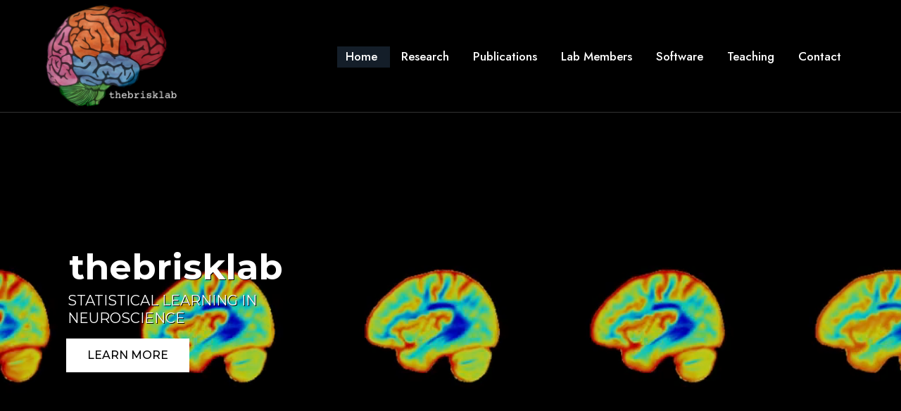

--- FILE ---
content_type: text/html; charset=UTF-8
request_url: https://thebrisklab.org/
body_size: 22104
content:
<!DOCTYPE html>
<html lang="en-US">
<head>
    <meta charset="UTF-8">
	<meta name="viewport" content="width=device-width, initial-scale=1.0" />
	<meta http-equiv="X-UA-Compatible" content="IE=edge">
	<link rel="profile" href="https://gmpg.org/xfn/11" />
    <title>Risk Lab</title>
                        <script>
                            /* You can add more configuration options to webfontloader by previously defining the WebFontConfig with your options */
                            if ( typeof WebFontConfig === "undefined" ) {
                                WebFontConfig = new Object();
                            }
                            WebFontConfig['google'] = {families: ['Montserrat:400,600', 'Open+Sans', 'Jost:400,700,600,500']};

                            (function() {
                                var wf = document.createElement( 'script' );
                                wf.src = 'https://ajax.googleapis.com/ajax/libs/webfont/1.5.3/webfont.js';
                                wf.type = 'text/javascript';
                                wf.async = 'true';
                                var s = document.getElementsByTagName( 'script' )[0];
                                s.parentNode.insertBefore( wf, s );
                            })();
                        </script>
                        <meta name='robots' content='max-image-preview:large' />
	<style>img:is([sizes="auto" i], [sizes^="auto," i]) { contain-intrinsic-size: 3000px 1500px }</style>
	<link rel='dns-prefetch' href='//kit.fontawesome.com' />
<link rel='dns-prefetch' href='//fonts.googleapis.com' />
<link rel="alternate" type="application/rss+xml" title="Risk Lab &raquo; Feed" href="https://thebrisklab.org/feed/" />
<script type="text/javascript">
/* <![CDATA[ */
window._wpemojiSettings = {"baseUrl":"https:\/\/s.w.org\/images\/core\/emoji\/16.0.1\/72x72\/","ext":".png","svgUrl":"https:\/\/s.w.org\/images\/core\/emoji\/16.0.1\/svg\/","svgExt":".svg","source":{"concatemoji":"https:\/\/thebrisklab.org\/wp-includes\/js\/wp-emoji-release.min.js?ver=6.8.2"}};
/*! This file is auto-generated */
!function(s,n){var o,i,e;function c(e){try{var t={supportTests:e,timestamp:(new Date).valueOf()};sessionStorage.setItem(o,JSON.stringify(t))}catch(e){}}function p(e,t,n){e.clearRect(0,0,e.canvas.width,e.canvas.height),e.fillText(t,0,0);var t=new Uint32Array(e.getImageData(0,0,e.canvas.width,e.canvas.height).data),a=(e.clearRect(0,0,e.canvas.width,e.canvas.height),e.fillText(n,0,0),new Uint32Array(e.getImageData(0,0,e.canvas.width,e.canvas.height).data));return t.every(function(e,t){return e===a[t]})}function u(e,t){e.clearRect(0,0,e.canvas.width,e.canvas.height),e.fillText(t,0,0);for(var n=e.getImageData(16,16,1,1),a=0;a<n.data.length;a++)if(0!==n.data[a])return!1;return!0}function f(e,t,n,a){switch(t){case"flag":return n(e,"\ud83c\udff3\ufe0f\u200d\u26a7\ufe0f","\ud83c\udff3\ufe0f\u200b\u26a7\ufe0f")?!1:!n(e,"\ud83c\udde8\ud83c\uddf6","\ud83c\udde8\u200b\ud83c\uddf6")&&!n(e,"\ud83c\udff4\udb40\udc67\udb40\udc62\udb40\udc65\udb40\udc6e\udb40\udc67\udb40\udc7f","\ud83c\udff4\u200b\udb40\udc67\u200b\udb40\udc62\u200b\udb40\udc65\u200b\udb40\udc6e\u200b\udb40\udc67\u200b\udb40\udc7f");case"emoji":return!a(e,"\ud83e\udedf")}return!1}function g(e,t,n,a){var r="undefined"!=typeof WorkerGlobalScope&&self instanceof WorkerGlobalScope?new OffscreenCanvas(300,150):s.createElement("canvas"),o=r.getContext("2d",{willReadFrequently:!0}),i=(o.textBaseline="top",o.font="600 32px Arial",{});return e.forEach(function(e){i[e]=t(o,e,n,a)}),i}function t(e){var t=s.createElement("script");t.src=e,t.defer=!0,s.head.appendChild(t)}"undefined"!=typeof Promise&&(o="wpEmojiSettingsSupports",i=["flag","emoji"],n.supports={everything:!0,everythingExceptFlag:!0},e=new Promise(function(e){s.addEventListener("DOMContentLoaded",e,{once:!0})}),new Promise(function(t){var n=function(){try{var e=JSON.parse(sessionStorage.getItem(o));if("object"==typeof e&&"number"==typeof e.timestamp&&(new Date).valueOf()<e.timestamp+604800&&"object"==typeof e.supportTests)return e.supportTests}catch(e){}return null}();if(!n){if("undefined"!=typeof Worker&&"undefined"!=typeof OffscreenCanvas&&"undefined"!=typeof URL&&URL.createObjectURL&&"undefined"!=typeof Blob)try{var e="postMessage("+g.toString()+"("+[JSON.stringify(i),f.toString(),p.toString(),u.toString()].join(",")+"));",a=new Blob([e],{type:"text/javascript"}),r=new Worker(URL.createObjectURL(a),{name:"wpTestEmojiSupports"});return void(r.onmessage=function(e){c(n=e.data),r.terminate(),t(n)})}catch(e){}c(n=g(i,f,p,u))}t(n)}).then(function(e){for(var t in e)n.supports[t]=e[t],n.supports.everything=n.supports.everything&&n.supports[t],"flag"!==t&&(n.supports.everythingExceptFlag=n.supports.everythingExceptFlag&&n.supports[t]);n.supports.everythingExceptFlag=n.supports.everythingExceptFlag&&!n.supports.flag,n.DOMReady=!1,n.readyCallback=function(){n.DOMReady=!0}}).then(function(){return e}).then(function(){var e;n.supports.everything||(n.readyCallback(),(e=n.source||{}).concatemoji?t(e.concatemoji):e.wpemoji&&e.twemoji&&(t(e.twemoji),t(e.wpemoji)))}))}((window,document),window._wpemojiSettings);
/* ]]> */
</script>
<style id='wp-emoji-styles-inline-css' type='text/css'>

	img.wp-smiley, img.emoji {
		display: inline !important;
		border: none !important;
		box-shadow: none !important;
		height: 1em !important;
		width: 1em !important;
		margin: 0 0.07em !important;
		vertical-align: -0.1em !important;
		background: none !important;
		padding: 0 !important;
	}
</style>
<link rel='stylesheet' id='wp-block-library-css' href='https://thebrisklab.org/wp-includes/css/dist/block-library/style.min.css?ver=6.8.2' type='text/css' media='all' />
<style id='wp-block-library-theme-inline-css' type='text/css'>
.wp-block-audio :where(figcaption){color:#555;font-size:13px;text-align:center}.is-dark-theme .wp-block-audio :where(figcaption){color:#ffffffa6}.wp-block-audio{margin:0 0 1em}.wp-block-code{border:1px solid #ccc;border-radius:4px;font-family:Menlo,Consolas,monaco,monospace;padding:.8em 1em}.wp-block-embed :where(figcaption){color:#555;font-size:13px;text-align:center}.is-dark-theme .wp-block-embed :where(figcaption){color:#ffffffa6}.wp-block-embed{margin:0 0 1em}.blocks-gallery-caption{color:#555;font-size:13px;text-align:center}.is-dark-theme .blocks-gallery-caption{color:#ffffffa6}:root :where(.wp-block-image figcaption){color:#555;font-size:13px;text-align:center}.is-dark-theme :root :where(.wp-block-image figcaption){color:#ffffffa6}.wp-block-image{margin:0 0 1em}.wp-block-pullquote{border-bottom:4px solid;border-top:4px solid;color:currentColor;margin-bottom:1.75em}.wp-block-pullquote cite,.wp-block-pullquote footer,.wp-block-pullquote__citation{color:currentColor;font-size:.8125em;font-style:normal;text-transform:uppercase}.wp-block-quote{border-left:.25em solid;margin:0 0 1.75em;padding-left:1em}.wp-block-quote cite,.wp-block-quote footer{color:currentColor;font-size:.8125em;font-style:normal;position:relative}.wp-block-quote:where(.has-text-align-right){border-left:none;border-right:.25em solid;padding-left:0;padding-right:1em}.wp-block-quote:where(.has-text-align-center){border:none;padding-left:0}.wp-block-quote.is-large,.wp-block-quote.is-style-large,.wp-block-quote:where(.is-style-plain){border:none}.wp-block-search .wp-block-search__label{font-weight:700}.wp-block-search__button{border:1px solid #ccc;padding:.375em .625em}:where(.wp-block-group.has-background){padding:1.25em 2.375em}.wp-block-separator.has-css-opacity{opacity:.4}.wp-block-separator{border:none;border-bottom:2px solid;margin-left:auto;margin-right:auto}.wp-block-separator.has-alpha-channel-opacity{opacity:1}.wp-block-separator:not(.is-style-wide):not(.is-style-dots){width:100px}.wp-block-separator.has-background:not(.is-style-dots){border-bottom:none;height:1px}.wp-block-separator.has-background:not(.is-style-wide):not(.is-style-dots){height:2px}.wp-block-table{margin:0 0 1em}.wp-block-table td,.wp-block-table th{word-break:normal}.wp-block-table :where(figcaption){color:#555;font-size:13px;text-align:center}.is-dark-theme .wp-block-table :where(figcaption){color:#ffffffa6}.wp-block-video :where(figcaption){color:#555;font-size:13px;text-align:center}.is-dark-theme .wp-block-video :where(figcaption){color:#ffffffa6}.wp-block-video{margin:0 0 1em}:root :where(.wp-block-template-part.has-background){margin-bottom:0;margin-top:0;padding:1.25em 2.375em}
</style>
<style id='classic-theme-styles-inline-css' type='text/css'>
/*! This file is auto-generated */
.wp-block-button__link{color:#fff;background-color:#32373c;border-radius:9999px;box-shadow:none;text-decoration:none;padding:calc(.667em + 2px) calc(1.333em + 2px);font-size:1.125em}.wp-block-file__button{background:#32373c;color:#fff;text-decoration:none}
</style>
<style id='global-styles-inline-css' type='text/css'>
:root{--wp--preset--aspect-ratio--square: 1;--wp--preset--aspect-ratio--4-3: 4/3;--wp--preset--aspect-ratio--3-4: 3/4;--wp--preset--aspect-ratio--3-2: 3/2;--wp--preset--aspect-ratio--2-3: 2/3;--wp--preset--aspect-ratio--16-9: 16/9;--wp--preset--aspect-ratio--9-16: 9/16;--wp--preset--color--black: #000000;--wp--preset--color--cyan-bluish-gray: #abb8c3;--wp--preset--color--white: #ffffff;--wp--preset--color--pale-pink: #f78da7;--wp--preset--color--vivid-red: #cf2e2e;--wp--preset--color--luminous-vivid-orange: #ff6900;--wp--preset--color--luminous-vivid-amber: #fcb900;--wp--preset--color--light-green-cyan: #7bdcb5;--wp--preset--color--vivid-green-cyan: #00d084;--wp--preset--color--pale-cyan-blue: #8ed1fc;--wp--preset--color--vivid-cyan-blue: #0693e3;--wp--preset--color--vivid-purple: #9b51e0;--wp--preset--gradient--vivid-cyan-blue-to-vivid-purple: linear-gradient(135deg,rgba(6,147,227,1) 0%,rgb(155,81,224) 100%);--wp--preset--gradient--light-green-cyan-to-vivid-green-cyan: linear-gradient(135deg,rgb(122,220,180) 0%,rgb(0,208,130) 100%);--wp--preset--gradient--luminous-vivid-amber-to-luminous-vivid-orange: linear-gradient(135deg,rgba(252,185,0,1) 0%,rgba(255,105,0,1) 100%);--wp--preset--gradient--luminous-vivid-orange-to-vivid-red: linear-gradient(135deg,rgba(255,105,0,1) 0%,rgb(207,46,46) 100%);--wp--preset--gradient--very-light-gray-to-cyan-bluish-gray: linear-gradient(135deg,rgb(238,238,238) 0%,rgb(169,184,195) 100%);--wp--preset--gradient--cool-to-warm-spectrum: linear-gradient(135deg,rgb(74,234,220) 0%,rgb(151,120,209) 20%,rgb(207,42,186) 40%,rgb(238,44,130) 60%,rgb(251,105,98) 80%,rgb(254,248,76) 100%);--wp--preset--gradient--blush-light-purple: linear-gradient(135deg,rgb(255,206,236) 0%,rgb(152,150,240) 100%);--wp--preset--gradient--blush-bordeaux: linear-gradient(135deg,rgb(254,205,165) 0%,rgb(254,45,45) 50%,rgb(107,0,62) 100%);--wp--preset--gradient--luminous-dusk: linear-gradient(135deg,rgb(255,203,112) 0%,rgb(199,81,192) 50%,rgb(65,88,208) 100%);--wp--preset--gradient--pale-ocean: linear-gradient(135deg,rgb(255,245,203) 0%,rgb(182,227,212) 50%,rgb(51,167,181) 100%);--wp--preset--gradient--electric-grass: linear-gradient(135deg,rgb(202,248,128) 0%,rgb(113,206,126) 100%);--wp--preset--gradient--midnight: linear-gradient(135deg,rgb(2,3,129) 0%,rgb(40,116,252) 100%);--wp--preset--font-size--small: 13px;--wp--preset--font-size--medium: 20px;--wp--preset--font-size--large: 36px;--wp--preset--font-size--x-large: 42px;--wp--preset--spacing--20: 0.44rem;--wp--preset--spacing--30: 0.67rem;--wp--preset--spacing--40: 1rem;--wp--preset--spacing--50: 1.5rem;--wp--preset--spacing--60: 2.25rem;--wp--preset--spacing--70: 3.38rem;--wp--preset--spacing--80: 5.06rem;--wp--preset--shadow--natural: 6px 6px 9px rgba(0, 0, 0, 0.2);--wp--preset--shadow--deep: 12px 12px 50px rgba(0, 0, 0, 0.4);--wp--preset--shadow--sharp: 6px 6px 0px rgba(0, 0, 0, 0.2);--wp--preset--shadow--outlined: 6px 6px 0px -3px rgba(255, 255, 255, 1), 6px 6px rgba(0, 0, 0, 1);--wp--preset--shadow--crisp: 6px 6px 0px rgba(0, 0, 0, 1);}:where(.is-layout-flex){gap: 0.5em;}:where(.is-layout-grid){gap: 0.5em;}body .is-layout-flex{display: flex;}.is-layout-flex{flex-wrap: wrap;align-items: center;}.is-layout-flex > :is(*, div){margin: 0;}body .is-layout-grid{display: grid;}.is-layout-grid > :is(*, div){margin: 0;}:where(.wp-block-columns.is-layout-flex){gap: 2em;}:where(.wp-block-columns.is-layout-grid){gap: 2em;}:where(.wp-block-post-template.is-layout-flex){gap: 1.25em;}:where(.wp-block-post-template.is-layout-grid){gap: 1.25em;}.has-black-color{color: var(--wp--preset--color--black) !important;}.has-cyan-bluish-gray-color{color: var(--wp--preset--color--cyan-bluish-gray) !important;}.has-white-color{color: var(--wp--preset--color--white) !important;}.has-pale-pink-color{color: var(--wp--preset--color--pale-pink) !important;}.has-vivid-red-color{color: var(--wp--preset--color--vivid-red) !important;}.has-luminous-vivid-orange-color{color: var(--wp--preset--color--luminous-vivid-orange) !important;}.has-luminous-vivid-amber-color{color: var(--wp--preset--color--luminous-vivid-amber) !important;}.has-light-green-cyan-color{color: var(--wp--preset--color--light-green-cyan) !important;}.has-vivid-green-cyan-color{color: var(--wp--preset--color--vivid-green-cyan) !important;}.has-pale-cyan-blue-color{color: var(--wp--preset--color--pale-cyan-blue) !important;}.has-vivid-cyan-blue-color{color: var(--wp--preset--color--vivid-cyan-blue) !important;}.has-vivid-purple-color{color: var(--wp--preset--color--vivid-purple) !important;}.has-black-background-color{background-color: var(--wp--preset--color--black) !important;}.has-cyan-bluish-gray-background-color{background-color: var(--wp--preset--color--cyan-bluish-gray) !important;}.has-white-background-color{background-color: var(--wp--preset--color--white) !important;}.has-pale-pink-background-color{background-color: var(--wp--preset--color--pale-pink) !important;}.has-vivid-red-background-color{background-color: var(--wp--preset--color--vivid-red) !important;}.has-luminous-vivid-orange-background-color{background-color: var(--wp--preset--color--luminous-vivid-orange) !important;}.has-luminous-vivid-amber-background-color{background-color: var(--wp--preset--color--luminous-vivid-amber) !important;}.has-light-green-cyan-background-color{background-color: var(--wp--preset--color--light-green-cyan) !important;}.has-vivid-green-cyan-background-color{background-color: var(--wp--preset--color--vivid-green-cyan) !important;}.has-pale-cyan-blue-background-color{background-color: var(--wp--preset--color--pale-cyan-blue) !important;}.has-vivid-cyan-blue-background-color{background-color: var(--wp--preset--color--vivid-cyan-blue) !important;}.has-vivid-purple-background-color{background-color: var(--wp--preset--color--vivid-purple) !important;}.has-black-border-color{border-color: var(--wp--preset--color--black) !important;}.has-cyan-bluish-gray-border-color{border-color: var(--wp--preset--color--cyan-bluish-gray) !important;}.has-white-border-color{border-color: var(--wp--preset--color--white) !important;}.has-pale-pink-border-color{border-color: var(--wp--preset--color--pale-pink) !important;}.has-vivid-red-border-color{border-color: var(--wp--preset--color--vivid-red) !important;}.has-luminous-vivid-orange-border-color{border-color: var(--wp--preset--color--luminous-vivid-orange) !important;}.has-luminous-vivid-amber-border-color{border-color: var(--wp--preset--color--luminous-vivid-amber) !important;}.has-light-green-cyan-border-color{border-color: var(--wp--preset--color--light-green-cyan) !important;}.has-vivid-green-cyan-border-color{border-color: var(--wp--preset--color--vivid-green-cyan) !important;}.has-pale-cyan-blue-border-color{border-color: var(--wp--preset--color--pale-cyan-blue) !important;}.has-vivid-cyan-blue-border-color{border-color: var(--wp--preset--color--vivid-cyan-blue) !important;}.has-vivid-purple-border-color{border-color: var(--wp--preset--color--vivid-purple) !important;}.has-vivid-cyan-blue-to-vivid-purple-gradient-background{background: var(--wp--preset--gradient--vivid-cyan-blue-to-vivid-purple) !important;}.has-light-green-cyan-to-vivid-green-cyan-gradient-background{background: var(--wp--preset--gradient--light-green-cyan-to-vivid-green-cyan) !important;}.has-luminous-vivid-amber-to-luminous-vivid-orange-gradient-background{background: var(--wp--preset--gradient--luminous-vivid-amber-to-luminous-vivid-orange) !important;}.has-luminous-vivid-orange-to-vivid-red-gradient-background{background: var(--wp--preset--gradient--luminous-vivid-orange-to-vivid-red) !important;}.has-very-light-gray-to-cyan-bluish-gray-gradient-background{background: var(--wp--preset--gradient--very-light-gray-to-cyan-bluish-gray) !important;}.has-cool-to-warm-spectrum-gradient-background{background: var(--wp--preset--gradient--cool-to-warm-spectrum) !important;}.has-blush-light-purple-gradient-background{background: var(--wp--preset--gradient--blush-light-purple) !important;}.has-blush-bordeaux-gradient-background{background: var(--wp--preset--gradient--blush-bordeaux) !important;}.has-luminous-dusk-gradient-background{background: var(--wp--preset--gradient--luminous-dusk) !important;}.has-pale-ocean-gradient-background{background: var(--wp--preset--gradient--pale-ocean) !important;}.has-electric-grass-gradient-background{background: var(--wp--preset--gradient--electric-grass) !important;}.has-midnight-gradient-background{background: var(--wp--preset--gradient--midnight) !important;}.has-small-font-size{font-size: var(--wp--preset--font-size--small) !important;}.has-medium-font-size{font-size: var(--wp--preset--font-size--medium) !important;}.has-large-font-size{font-size: var(--wp--preset--font-size--large) !important;}.has-x-large-font-size{font-size: var(--wp--preset--font-size--x-large) !important;}
:where(.wp-block-post-template.is-layout-flex){gap: 1.25em;}:where(.wp-block-post-template.is-layout-grid){gap: 1.25em;}
:where(.wp-block-columns.is-layout-flex){gap: 2em;}:where(.wp-block-columns.is-layout-grid){gap: 2em;}
:root :where(.wp-block-pullquote){font-size: 1.5em;line-height: 1.6;}
</style>
<link rel='stylesheet' id='fastgallery-vc-main-style-css' href='https://thebrisklab.org/wp-content/plugins/fastgallery_vc/assets/css/style.css?ver=6.8.2' type='text/css' media='all' />
<link rel='stylesheet' id='pendari-style-css' href='https://thebrisklab.org/wp-content/plugins/pendari-features/pendari.css?ver=6.8.2' type='text/css' media='all' />
<link rel='stylesheet' id='pendari-layouts-css' href='https://thebrisklab.org/wp-content/plugins/pendari-layouts/pendari-layouts.css?ver=6.8.2' type='text/css' media='all' />
<link rel='stylesheet' id='wp-components-css' href='https://thebrisklab.org/wp-includes/css/dist/components/style.min.css?ver=6.8.2' type='text/css' media='all' />
<link rel='stylesheet' id='godaddy-styles-css' href='https://thebrisklab.org/wp-content/mu-plugins/vendor/wpex/godaddy-launch/includes/Dependencies/GoDaddy/Styles/build/latest.css?ver=2.0.2' type='text/css' media='all' />
<link rel='stylesheet' id='fonts-css' href='//fonts.googleapis.com/css?family=Jost%3A400%2C500%2C600%2C700%7CDM+Sans%7CSyne%7CCabin%7CInter%7CRoboto&#038;ver=1.0.0' type='text/css' media='all' />
<link rel='stylesheet' id='bootstrap-css' href='https://thebrisklab.org/wp-content/themes/zad/assets/css/bootstrap.min.css?ver=6.8.2' type='text/css' media='all' />
<link rel='stylesheet' id='owl-carousel-css' href='https://thebrisklab.org/wp-content/themes/zad/assets/css/owl-carousel.css?ver=6.8.2' type='text/css' media='all' />
<link rel='stylesheet' id='zad-font-icons-css' href='https://thebrisklab.org/wp-content/themes/zad/assets/css/font-icons.css?ver=6.8.2' type='text/css' media='all' />
<link rel='stylesheet' id='zad-popup-css' href='https://thebrisklab.org/wp-content/themes/zad/assets/css/popup.css?ver=6.8.2' type='text/css' media='all' />
<link rel='stylesheet' id='zad-animated-css' href='https://thebrisklab.org/wp-content/themes/zad/assets/css/animated.css?ver=6.8.2' type='text/css' media='all' />
<link rel='stylesheet' id='zad-core-css' href='https://thebrisklab.org/wp-content/themes/zad/assets/css/core.css?ver=6.8.2' type='text/css' media='all' />
<link rel='stylesheet' id='zad-style-css' href='https://thebrisklab.org/wp-content/themes/zad/assets/css/style.css?ver=6.8.2' type='text/css' media='all' />
<link rel='stylesheet' id='zad-wp-custom-style-css' href='https://thebrisklab.org/wp-content/themes/zad/assets/css/wp-custom-style.css?ver=6.8.2' type='text/css' media='all' />
<style id='zad-wp-custom-style-inline-css' type='text/css'>
body{ background-color: #fff }@media (min-width:1490px){ .main-container, .page-header .parallax-container, .mo-blog-archive, .container.mo-path-inner, .page-header .container, footer .container, .mo-header-menu .mo-menu-list > ul > li.menu-item-has-children.mega-menu-item > ul.columns4{ width: 1240px !important; }}.page .wrapper.mo-title-bar-wrap { background-color: #060606 !important;}
		.single .wrapper.mo-title-bar-wrap , .mo-portfolio-article .wrapper.mo-title-bar-wrap { 
			 background-image: url('https://thebrisklab.org/wp-content/uploads/2024/04/default-ptb.jpg');
			 background-position: center center;
			 background-repeat: no-repeat;
			 background-attachment:  scroll;
			 background-size: cover;
		 }
		.page .wrapper.mo-title-bar-wrap { 
			 background-image: url('https://thebrisklab.org/wp-content/uploads/2024/04/default-ptb.jpg');
			 background-position: center center;
			 background-repeat: no-repeat;
			 background-attachment:  scroll;
			 background-size: cover;
		 }.font-primary, h1, h2, h3, h4, h5, h6, #loading .loading-wrap .loader_txt, .sidepanel ul.menu li > a, .nav-sidepanel > ul > li > a, .single-header .post-title, .pricing-item.style1 .pricing .pricing-currency, .pricing-item.style2 .pricing .pricing-currency, .pricing-item.style3 .pricing .pricing-currency, .mo-testimonial-carousel.tpl1 .content, .mo-testimonial-carousel.tpl2 .content, .mo-testimonial-carousel.tpl5 .content, .vc_pie_chart_value, .vc_chart .vc_chart-legend li, .vc_tta-tabs.vc_tta .vc_tta-tabs-list .vc_tta-tab > a, .mo-countdown-clock .countdown-item-container .countdown-amount, .mo-countdown-clock .countdown-item-container .countdown-period, .page-header .mo-title-bar h2, .post-pagi .pagi_nav .nav_dir, .comment-respond .comment-form .form-submit .submit, .mo-team-article .mo-bio, .mo-products-grid.tpl2 .product .mo-thumb .onsale, .mo-product-carousel.tpl2 .product .mo-thumb .onsale, .mo-products-grid.tpl2 .product .mo-content .price, .mo-product-carousel.tpl2 .product .mo-content .price, .mo-single-add-to-cart > span, .mo-product-grid-item .mo-thumb .onsale, .mo-product-list-item .mo-thumb .onsale, .archive-product .grid .product .mo-thumb .onsale, .archive-product .grid .product .mo-thumb .mo-actions .added_to_cart, .archive-product .list .product .mo-thumb .onsale, .single-product .mo-product-item .mo-thumb .onsale, .single-product .mo-product-item .mo-content .cart.variations_form .woocommerce-variation-description, .single-product div.product .woocommerce-tabs ul.tabs > li a, .single-product .mo-related .products .grid .product .mo-thumb .onsale, .woocommerce table.shop_table th, .woocommerce-cart .main-content .woocommerce table.shop_table tbody tr td.product-item a, .woocommerce-cart .main-content .woocommerce .cart-collaterals .cart_totals .shipping-wrap .woocommerce-shipping-calculator > p input, .woocommerce-cart .main-content .woocommerce .cart-collaterals .cart_totals .shipping-wrap .woocommerce-shipping-calculator > p select, .woocommerce-cart .main-content .woocommerce .cart-collaterals .cart_totals .grand-total .total-wrap > ul > li.shipping div ul > li label span, .woocommerce-account .woocommerce-MyAccount-navigation ul li, .woocommerce-account .woocommerce form.login .form-row label, .woocommerce-account .woocommerce form.lost_reset_password .form-row label, .woocommerce-error > a, .woocommerce-info > a, .woocommerce-message > a, .footer .wg-title, .footer .wg-title a{ font-family:'Montserrat' !important;} 
		.font-family, body, p, .process-box .content .entry-content>p, .entry-content li, .single-post p, .mo-header-menu .mo-menu-list > ul > li > ul > li > a,
		 .mo-header-menu .mo-menu-list > ul > li > ul > li > ul > li > a, .button, .mo-title-box h5,
		  .service .content, .image-box .sup-title, .image-box .content, .portfolio-filter a,
		   .portfolio-effect1 .caption-inner p.term, .portfolio-effect2 .content-block h6, .portfolio-effect3 .details p,
		    .portfolio-effect4 .perspective-caption p.term, .team-title h6, .mo-testimonial-carousel .testimonial-title h6,
			 .counter-number .content, .counter-number.style3 h6
		{ font-family: 'Open Sans'; }body, .font-family{ background-color: #1C2D3B !important; } .footer_v1 .mc4wp-form { color:rgba(255, 255, 255, 0.6) !important;} .footer_v1 input, .footer_v1 .input_field , .footer_v1 select , .footer_v1 .widget_calendar .calendar_wrap table caption, .footer_v1 .widget_calendar .calendar_wrap table td, .footer_v1 .widget_calendar .calendar_wrap table th { border-color:rgba(255, 255, 255, 0.6) !important;} .footer_v2 .mc4wp-form { color:rgba(255, 255, 255, 0.5) !important;} .footer_v2 input, .footer_v2 .input_field , .footer_v2 select , .footer_v2 .widget_calendar .calendar_wrap table caption, .footer_v2 .widget_calendar .calendar_wrap table td, .footer_v2 .widget_calendar .calendar_wrap table th { border-color:rgba(255, 255, 255, 0.5) !important;}
</style>
<link rel='stylesheet' id='zad-color-theme-css' href='https://thebrisklab.org/wp-content/themes/zad/assets/css/colors/darkblue.css?ver=6.8.2' type='text/css' media='all' />
<link rel='stylesheet' id='js_composer_front-css' href='https://thebrisklab.org/wp-content/plugins/js_composer/assets/css/js_composer.min.css?ver=7.5' type='text/css' media='all' />
<link rel='stylesheet' id='child-one-style-css' href='https://thebrisklab.org/wp-content/themes/zad-child/style.css?ver=6.8.2' type='text/css' media='all' />
<script type="text/javascript" src="https://thebrisklab.org/wp-includes/js/jquery/jquery.min.js?ver=3.7.1" id="jquery-core-js"></script>
<script type="text/javascript" src="https://thebrisklab.org/wp-includes/js/jquery/jquery-migrate.min.js?ver=3.4.1" id="jquery-migrate-js"></script>
<script type="text/javascript" src="https://thebrisklab.org/wp-content/plugins/pendari-features/js/imagesloaded.pkgd.min.js?ver=6.8.2" id="images_loaded-js"></script>
<script></script><link rel="https://api.w.org/" href="https://thebrisklab.org/wp-json/" /><link rel="alternate" title="JSON" type="application/json" href="https://thebrisklab.org/wp-json/wp/v2/pages/119" /><link rel="EditURI" type="application/rsd+xml" title="RSD" href="https://thebrisklab.org/xmlrpc.php?rsd" />
<meta name="generator" content="WordPress 6.8.2" />
<link rel="canonical" href="https://thebrisklab.org/" />
<link rel='shortlink' href='https://thebrisklab.org/' />
<link rel="alternate" title="oEmbed (JSON)" type="application/json+oembed" href="https://thebrisklab.org/wp-json/oembed/1.0/embed?url=https%3A%2F%2Fthebrisklab.org%2F" />
<link rel="alternate" title="oEmbed (XML)" type="text/xml+oembed" href="https://thebrisklab.org/wp-json/oembed/1.0/embed?url=https%3A%2F%2Fthebrisklab.org%2F&#038;format=xml" />
<meta name="generator" content="Powered by WPBakery Page Builder - drag and drop page builder for WordPress."/>
<meta name="generator" content="Powered by Slider Revolution 6.7.34 - responsive, Mobile-Friendly Slider Plugin for WordPress with comfortable drag and drop interface." />
<link rel="icon" href="https://thebrisklab.org/wp-content/uploads/2024/05/cropped-risk-lab-favicon-80x80.jpg" sizes="32x32" />
<link rel="icon" href="https://thebrisklab.org/wp-content/uploads/2024/05/cropped-risk-lab-favicon-300x300.jpg" sizes="192x192" />
<link rel="apple-touch-icon" href="https://thebrisklab.org/wp-content/uploads/2024/05/cropped-risk-lab-favicon-300x300.jpg" />
<meta name="msapplication-TileImage" content="https://thebrisklab.org/wp-content/uploads/2024/05/cropped-risk-lab-favicon-300x300.jpg" />
<script>function setREVStartSize(e){
			//window.requestAnimationFrame(function() {
				window.RSIW = window.RSIW===undefined ? window.innerWidth : window.RSIW;
				window.RSIH = window.RSIH===undefined ? window.innerHeight : window.RSIH;
				try {
					var pw = document.getElementById(e.c).parentNode.offsetWidth,
						newh;
					pw = pw===0 || isNaN(pw) || (e.l=="fullwidth" || e.layout=="fullwidth") ? window.RSIW : pw;
					e.tabw = e.tabw===undefined ? 0 : parseInt(e.tabw);
					e.thumbw = e.thumbw===undefined ? 0 : parseInt(e.thumbw);
					e.tabh = e.tabh===undefined ? 0 : parseInt(e.tabh);
					e.thumbh = e.thumbh===undefined ? 0 : parseInt(e.thumbh);
					e.tabhide = e.tabhide===undefined ? 0 : parseInt(e.tabhide);
					e.thumbhide = e.thumbhide===undefined ? 0 : parseInt(e.thumbhide);
					e.mh = e.mh===undefined || e.mh=="" || e.mh==="auto" ? 0 : parseInt(e.mh,0);
					if(e.layout==="fullscreen" || e.l==="fullscreen")
						newh = Math.max(e.mh,window.RSIH);
					else{
						e.gw = Array.isArray(e.gw) ? e.gw : [e.gw];
						for (var i in e.rl) if (e.gw[i]===undefined || e.gw[i]===0) e.gw[i] = e.gw[i-1];
						e.gh = e.el===undefined || e.el==="" || (Array.isArray(e.el) && e.el.length==0)? e.gh : e.el;
						e.gh = Array.isArray(e.gh) ? e.gh : [e.gh];
						for (var i in e.rl) if (e.gh[i]===undefined || e.gh[i]===0) e.gh[i] = e.gh[i-1];
											
						var nl = new Array(e.rl.length),
							ix = 0,
							sl;
						e.tabw = e.tabhide>=pw ? 0 : e.tabw;
						e.thumbw = e.thumbhide>=pw ? 0 : e.thumbw;
						e.tabh = e.tabhide>=pw ? 0 : e.tabh;
						e.thumbh = e.thumbhide>=pw ? 0 : e.thumbh;
						for (var i in e.rl) nl[i] = e.rl[i]<window.RSIW ? 0 : e.rl[i];
						sl = nl[0];
						for (var i in nl) if (sl>nl[i] && nl[i]>0) { sl = nl[i]; ix=i;}
						var m = pw>(e.gw[ix]+e.tabw+e.thumbw) ? 1 : (pw-(e.tabw+e.thumbw)) / (e.gw[ix]);
						newh =  (e.gh[ix] * m) + (e.tabh + e.thumbh);
					}
					var el = document.getElementById(e.c);
					if (el!==null && el) el.style.height = newh+"px";
					el = document.getElementById(e.c+"_wrapper");
					if (el!==null && el) {
						el.style.height = newh+"px";
						el.style.display = "block";
					}
				} catch(e){
					console.log("Failure at Presize of Slider:" + e)
				}
			//});
		  };</script>
		<style type="text/css" id="wp-custom-css">
			/* Global */
.main-content a {
	color: #3DB6F0;
}
.main-content a:hover {
	text-decoration: underline !important;
}
body .main-content .button:hover {
	text-decoration: none !important;
}
a.button:hover{
	background-color: #85bdff !important;
}
a.rev-btn:hover {
	text-decoration: none !important;
}
body:not(.home)
.pendari-layout-grid h4 a {
    color: #3DB6F0 !important;
}
@media (max-width: 1024px) {
	.col-swap .wpb_column:first-child {
		order: 2;
	}
	.col-swap .wpb_column:first-child:nth-child(2) {
		order: 1;
	}
}
/* Header */
.mo-header-v5.mo-header-fixed .mo-header-menu {
	background-color: #00000059 !important;
}

.mo-header-v5.mo-header-fixed .mo-header-menu {
	height: 160px;
}

.mo-header-v5 .container.main-container {
	display: flex;
	align-items: center;
	padding: 5px 0;
}

.mo-header-v5 .mo-col-menu {
	margin-left: auto;
}

.mo-header-v5 .mo-logo .Logo_white, .mo-header-v5 .mo-logo .logo_white {
	xheight: 110px;
}

.mo-stick-active .mo-header-v5.mo-header-stick .logo {
	height: 90px
}
.mo-stick-active .mo-header-stick .mo-header-menu {
	height: 100px !important;
}

.mo-stick-active .mo-header-v5.mo-header-stick .mo-header-menu {
	height: 90px;
}

.mo-header-v5 .mo-menu-list > ul li.menu-item-has-children.nomega-menu-item > ul li > a:before {
	height: 100%;
}

@media (max-width: 1199px) {
	.mo-header-menu .container {
		width: 100%;
		padding: 0 2%;
	}
	
	.menu_other_v5 {
		display: none;
	}
	
	.mo-header-v5 .mo-logo .Logo_white, .mo-header-v5 .mo-logo .logo_white {
		height: 90px;
	}
	.mo-header-v5 .mo-header-menu {
    height: 100px !important;
  }
}
@media (max-width: 991px) {     	.mo-header-v5 .mo-header-icon {
		top: 47px;         
		right: 30px;     
	} 
}

.mo-menu-list > ul > li.current-menu-item > a:before {
	width: calc(100% + 30px);
}
.mo-header-icon {
	position: absolute;
}
/* Header END */

/* Page Title */
.pagetitle-v3 .mo-title-bar-wrap {
	height: 400px;
}

.pagetitle-v3 .mo-title-bar {
	text-shadow: 1px 1px #000000c4;
}
/* Page Title END */

/* Footer */
.footer.footer_v1 .row .col-sm-12.col-xs-12:first-child {
	xdisplay: none;
}
.footer.footer_v1 .container>.row:first-child{
	display: flex;
	flex-direction: column-reverse;
}

.footer.footer_v1 .container .row .col-lg-6.col-sm-12 {
	width: 100%;
}

.footer.footer_v1 .container .row .col-lg-6.col-sm-12 .footer-widget-1 {
	width: 100%;
	display: flex;
	flex-direction: row;
}

.footer.footer_v1 .container .row .col-lg-6.col-sm-12 .footer-widget-1 .widget {
	flex: 0 0 33%;
	margin-right: 20px;
}

.col-sm-12.col-xs-12 {
	margin-top: auto;
}

.footer.footer_v1 .footer-widget-6 {
	border-bottom: none;
	border-top: 1px solid rgba(255,255,255,0.2);
}

.footer.footer_v1 .footer-widget-6 .widget {
	width: 100%;
	text-align: center;
}

.footer-logo {
	margin-top: 20px;
	max-width: 300px;
}

@media (max-width: 767px) {
	.footer.footer_v1 .container .row .col-lg-6.col-sm-12 .footer-widget-1 {
		max-width: 98% !important;
		flex-wrap: wrap;
	}
	.footer.footer_v1 .container .row .col-lg-6.col-sm-12 .footer-widget-1 .widget {
		flex: 0 0 100%;
	}
}
/* Footer END */

/* Content */
body:not(.home) .main-content .container.main-container {
	padding-top: 60px;
	padding-bottom: 50px;
}

/* Content END */

/* Pendari People */
.content .container.main-container {
	width: auto !important;
}

.content .container.main-container .vc_column-inner {
	padding: 0;
}

.single-pendari_people .mo-title-bar {
	xdisplay: none;
	text-align: center;
}
.single-pendari_people .mo-title-bar h1 {
	color: #fff;
	line-height: 1em !important;
	margin-bottom: 0px;
}
.person-page .facebook {
	background: transparent;
}
.person-page .facebook .fa-facebook-f {
	color: #42599e;
}
/* END Pendari People */

/* Pendari Portfolio */
.single-pendari_portfolio .portfolio-page .span12>img{
	display: inherit;
	margin: 0 auto;
}

.single-pendari_portfolio .container.section-content {
	padding-top: 50px;
}

.container.section-content .content {
	margin-top: 20px;
}
/* END Pendari Portfolio */

/* Pendari Custom Layout - Grid */

.pendari-layout-grid .vc_custom_heading h4 {
	text-align: center !important;
	font-size: 22px;
	line-height: 1.2em;
}

.pendari-layout-grid .vc_grid-item.vc_col-sm-3 {
	width: calc(25% - 4px);
}

/* END Pendari Custom Layout - Grid */

/* Pendari People Grid */
.pendari-people-grid .pendari_people_grid_item .image {
	xheight: auto !important;
}

.wpcf7 input:not(.button),
.wpcf7 select,
.wpcf7 textarea{
	border: 1px solid #fff !important;
	color: #fff !important;
}

/* Pendari Custom Layouts Grid - Altmetrics Fix */
.pendari-layout-grid .altmetrics {
	display: flex;
	margin-left: auto;
}
.altmetric-embed {
	
}
.__dimensions_badge_embed__ {
	padding-left: 10px !important;
	margin-right: 10px !important;
}
.pendari-layout-grid .main-pane .vc_gitem-zone.vc_gitem-zone-c {
	position: relative;
	overflow: visible;
}
.pendari_publication_list_item {
	display: flex;
	gap: 20px;
	background-color: #fefefe;
	box-shadow: 1px 1px 4px #efefef;
	padding: 30px 5px;
}
@media (max-width: 600px) {
	.pendari_publication_list_item {
		flex-wrap: wrap;
	}
	.pendari_publication_list_item>p {
		flex: 100%;
	}
}
.publications-list .vc_grid-item .vc_grid-item-mini {
	padding: 15px 20px;
}
.publications-list .vc_gitem-align-left.fields {
	display: flex;
	gap: 20px;
}
@media (max-width: 650px) {
	.publications-list .vc_gitem-align-left.fields {
		flex-wrap: wrap;
	}
	.pendari-layout-grid .altmetrics {
		margin-left: 0px;
	}
}
.publications-list .post-content a {
	word-break: break-all;
	color: #337ab7;
}
.publications-list .post-content a:hover {
	opacity: .7;
}

.publications-list .vc_custom_heading h4 {
	text-align: left !important;
}

/* Single Post */
.col-lg-12.mo-blog, .single-post.entry-content {
	max-width: 1240px;
}
.single-post.entry-content .share-title span {
	font-size: 11px;
}
.single-header.img_overlay .title-wrap {
	transform: translateY(-50%);
}

/* Grid Post Remove Author */
.masonry-post .content-post .author,
.masonry-post .content-post .date:after {
	display: none !important;
}

.post-pagi .pagi_details h3 {
	font-size: 16px !important;
	line-height: 1.1em !important;
}

.related-publications {
	margin-top: 30px;
}

.related-pubs {
	display: flex;
	gap: 20px;
	padding-bottom: 30px;
	margin-bottom: 30px;
	
}
.related-publications .section-title {
	font-size: 30px;
}
.related-pubs h3 {
	font-size: 22px;
	line-height: 1.3em;
}
.related-pubs:not(:last-child) {
	border-bottom: 1px solid #eee;
}
.pubs-col-1 {
	display: flex;
	flex-direction: column;
}
.pubs-col-2 {
	flex: 0 0 160px;
	display: flex;
}
.pubs-title {
	
}
.view-pubs {
	margin-top: 10px;
}
.view-pubs a {
	color: #6796CD;
}
.view-pubs a:hover {
	color: #0052b2;
}
@media (max-width: 767px) {
	.pubs-col-2 {
		flex-direction: column;
		flex: 0 0 100px;
	}
}
@media (max-width: 600px) {
	.related-pubs {
		flex-direction: column;
	}
	.pubs-col-2 {
		flex-direction: row;
		order: 1;
	}
	.pubs-col-1 {
		order: 2;
	}
}		</style>
		<style type="text/css" title="dynamic-css" class="options-output">body , .main-content , .internal-content{background-color:#fff;}.font-primary{font-family:Montserrat;color:#111111;opacity: 1;visibility: visible;-webkit-transition: opacity 0.24s ease-in-out;-moz-transition: opacity 0.24s ease-in-out;transition: opacity 0.24s ease-in-out;}.wf-loading .font-primary{opacity: 0;}.ie.wf-loading .font-primary{visibility: hidden;}.font-family, body, .entry-content>p, .entry-content li{font-family:"Open Sans";color:#111111;opacity: 1;visibility: visible;-webkit-transition: opacity 0.24s ease-in-out;-moz-transition: opacity 0.24s ease-in-out;transition: opacity 0.24s ease-in-out;}.wf-loading .font-family,.wf-loading  body,.wf-loading  .entry-content>p,.wf-loading  .entry-content li{opacity: 0;}.ie.wf-loading .font-family,.ie.wf-loading  body,.ie.wf-loading  .entry-content>p,.ie.wf-loading  .entry-content li{visibility: hidden;}h1{font-family:Montserrat,Arial, Helvetica, sans-serif;line-height:48px;font-weight:400;font-style:normal;color:#14133b;font-size:54px;opacity: 1;visibility: visible;-webkit-transition: opacity 0.24s ease-in-out;-moz-transition: opacity 0.24s ease-in-out;transition: opacity 0.24s ease-in-out;}.wf-loading h1{opacity: 0;}.ie.wf-loading h1{visibility: hidden;}h2{font-family:Montserrat,Arial, Helvetica, sans-serif;line-height:48px;font-weight:400;font-style:normal;color:#14133b;font-size:42px;opacity: 1;visibility: visible;-webkit-transition: opacity 0.24s ease-in-out;-moz-transition: opacity 0.24s ease-in-out;transition: opacity 0.24s ease-in-out;}.wf-loading h2{opacity: 0;}.ie.wf-loading h2{visibility: hidden;}h3{font-family:Montserrat,Arial, Helvetica, sans-serif;line-height:42px;font-weight:600;font-style:normal;color:#14133b;font-size:36px;opacity: 1;visibility: visible;-webkit-transition: opacity 0.24s ease-in-out;-moz-transition: opacity 0.24s ease-in-out;transition: opacity 0.24s ease-in-out;}.wf-loading h3{opacity: 0;}.ie.wf-loading h3{visibility: hidden;}h4{font-family:Montserrat,Arial, Helvetica, sans-serif;line-height:36px;font-weight:600;font-style:normal;color:#14133b;font-size:30px;opacity: 1;visibility: visible;-webkit-transition: opacity 0.24s ease-in-out;-moz-transition: opacity 0.24s ease-in-out;transition: opacity 0.24s ease-in-out;}.wf-loading h4{opacity: 0;}.ie.wf-loading h4{visibility: hidden;}h5{font-family:Montserrat,FuturaPT;line-height:30px;font-weight:400;font-style:normal;color:#14133b;font-size:24px;opacity: 1;visibility: visible;-webkit-transition: opacity 0.24s ease-in-out;-moz-transition: opacity 0.24s ease-in-out;transition: opacity 0.24s ease-in-out;}.wf-loading h5{opacity: 0;}.ie.wf-loading h5{visibility: hidden;}h6{font-family:Montserrat,Arial, Helvetica, sans-serif;line-height:24px;font-weight:400;font-style:normal;color:#14133b;font-size:18px;opacity: 1;visibility: visible;-webkit-transition: opacity 0.24s ease-in-out;-moz-transition: opacity 0.24s ease-in-out;transition: opacity 0.24s ease-in-out;}.wf-loading h6{opacity: 0;}.ie.wf-loading h6{visibility: hidden;}.single .entry-content>p{font-family:Montserrat,Arial, Helvetica, sans-serif;line-height:30px;letter-spacing:0px;font-weight:400;font-style:normal;color:#000000;font-size:16px;opacity: 1;visibility: visible;-webkit-transition: opacity 0.24s ease-in-out;-moz-transition: opacity 0.24s ease-in-out;transition: opacity 0.24s ease-in-out;}.wf-loading .single .entry-content>p{opacity: 0;}.ie.wf-loading .single .entry-content>p{visibility: hidden;}.mo-header-v1 .logo img , .mo-header-v2 .mo-logo img , .mo-header-v3 .mo-logo img , .mo-header-v4 .mo-logo img , .mo-header-v5 .mo-logo img , .mo-header-v6 .mo-logo img , .mo-header-v7 .mo-logo img, .mo-header-onepage .mo-logo img, .mo-left-navigation .mo-header-menu .mo-logo img, .navigation img.Logo_white, .navigation .logo.logo_page, .loading-wrap .logotype{height:150px;}.mo-header-v1 .nav-sidepanel > ul > li > a, .mo-header-v1 .nav-sidepanel > ul ul li a{font-family:Montserrat,Arial, Helvetica, sans-serif;line-height:68px;letter-spacing:0px;font-weight:400;font-style:normal;color:#fff;font-size:62px;opacity: 1;visibility: visible;-webkit-transition: opacity 0.24s ease-in-out;-moz-transition: opacity 0.24s ease-in-out;transition: opacity 0.24s ease-in-out;}.wf-loading .mo-header-v1 .nav-sidepanel > ul > li > a,.wf-loading  .mo-header-v1 .nav-sidepanel > ul ul li a{opacity: 0;}.ie.wf-loading .mo-header-v1 .nav-sidepanel > ul > li > a,.ie.wf-loading  .mo-header-v1 .nav-sidepanel > ul ul li a{visibility: hidden;}.mo-header-v2 .mo-menu-list > ul > li > a , .mo-header-v2 .mo-search-sidebar > a , .mo-header-v2 .select-languages > a{font-family:Jost;line-height:28px;letter-spacing:0px;font-weight:normal;font-style:normal;color:#14133b;font-size:15px;opacity: 1;visibility: visible;-webkit-transition: opacity 0.24s ease-in-out;-moz-transition: opacity 0.24s ease-in-out;transition: opacity 0.24s ease-in-out;}.wf-loading .mo-header-v2 .mo-menu-list > ul > li > a ,.wf-loading  .mo-header-v2 .mo-search-sidebar > a ,.wf-loading  .mo-header-v2 .select-languages > a{opacity: 0;}.ie.wf-loading .mo-header-v2 .mo-menu-list > ul > li > a ,.ie.wf-loading  .mo-header-v2 .mo-search-sidebar > a ,.ie.wf-loading  .mo-header-v2 .select-languages > a{visibility: hidden;}.mo-header-v2 .mo-header-menu{background-color:#fff;}.mo-header-v2 .mo-menu-list > ul > li.menu-item-has-children.nomega-menu-item > ul > li > a, .mo-header-v2 .mo-menu-list > ul > li.menu-item-has-children.nomega-menu-item > ul > li > ul > li > a, .mo-header-v2 .mo-menu-list > ul > li.menu-item-has-children.mega-menu-item > ul > li > a, .mo-header-v2 .mo-menu-list > ul > li.menu-item-has-children.mega-menu-item > ul.columns2 > li > ul > li > a, .mo-header-v2 .mo-menu-list > ul > li.menu-item-has-children.mega-menu-item > ul.columns3 > li > ul > li > a, .mo-header-v2 .mo-menu-list > ul > li.menu-item-has-children.mega-menu-item > ul.columns4 > li > ul > li > a, .mo-header-v2 .mo-cart-content .total, .mo-header-v2 .mo-cart-content .cart_list.product_list_widget .mini_cart_item > a, .mo-header-v2 .mo-cart-header > a, .mo-header-v2 .mo-search-header > a, .mo-header-v2 .mo-cart-content .quantity, .mo-header-v2 .select-languages ul a{font-family:Jost;line-height:23px;letter-spacing:0px;font-weight:400;font-style:normal;color:#14133b;font-size:14px;opacity: 1;visibility: visible;-webkit-transition: opacity 0.24s ease-in-out;-moz-transition: opacity 0.24s ease-in-out;transition: opacity 0.24s ease-in-out;}.wf-loading .mo-header-v2 .mo-menu-list > ul > li.menu-item-has-children.nomega-menu-item > ul > li > a,.wf-loading  .mo-header-v2 .mo-menu-list > ul > li.menu-item-has-children.nomega-menu-item > ul > li > ul > li > a,.wf-loading  .mo-header-v2 .mo-menu-list > ul > li.menu-item-has-children.mega-menu-item > ul > li > a,.wf-loading  .mo-header-v2 .mo-menu-list > ul > li.menu-item-has-children.mega-menu-item > ul.columns2 > li > ul > li > a,.wf-loading  .mo-header-v2 .mo-menu-list > ul > li.menu-item-has-children.mega-menu-item > ul.columns3 > li > ul > li > a,.wf-loading  .mo-header-v2 .mo-menu-list > ul > li.menu-item-has-children.mega-menu-item > ul.columns4 > li > ul > li > a,.wf-loading  .mo-header-v2 .mo-cart-content .total,.wf-loading  .mo-header-v2 .mo-cart-content .cart_list.product_list_widget .mini_cart_item > a,.wf-loading  .mo-header-v2 .mo-cart-header > a,.wf-loading  .mo-header-v2 .mo-search-header > a,.wf-loading  .mo-header-v2 .mo-cart-content .quantity,.wf-loading  .mo-header-v2 .select-languages ul a{opacity: 0;}.ie.wf-loading .mo-header-v2 .mo-menu-list > ul > li.menu-item-has-children.nomega-menu-item > ul > li > a,.ie.wf-loading  .mo-header-v2 .mo-menu-list > ul > li.menu-item-has-children.nomega-menu-item > ul > li > ul > li > a,.ie.wf-loading  .mo-header-v2 .mo-menu-list > ul > li.menu-item-has-children.mega-menu-item > ul > li > a,.ie.wf-loading  .mo-header-v2 .mo-menu-list > ul > li.menu-item-has-children.mega-menu-item > ul.columns2 > li > ul > li > a,.ie.wf-loading  .mo-header-v2 .mo-menu-list > ul > li.menu-item-has-children.mega-menu-item > ul.columns3 > li > ul > li > a,.ie.wf-loading  .mo-header-v2 .mo-menu-list > ul > li.menu-item-has-children.mega-menu-item > ul.columns4 > li > ul > li > a,.ie.wf-loading  .mo-header-v2 .mo-cart-content .total,.ie.wf-loading  .mo-header-v2 .mo-cart-content .cart_list.product_list_widget .mini_cart_item > a,.ie.wf-loading  .mo-header-v2 .mo-cart-header > a,.ie.wf-loading  .mo-header-v2 .mo-search-header > a,.ie.wf-loading  .mo-header-v2 .mo-cart-content .quantity,.ie.wf-loading  .mo-header-v2 .select-languages ul a{visibility: hidden;}.mo-header-v2 .mo-menu-list > ul > li.menu-item-has-children.mega-menu-item > ul ,
									.mo-header-v2 .mo-menu-list > ul > li.menu-item-has-children.mega-menu-item > ul > li > ul,
									.mo-header-v2 .mo-menu-list > ul > li.menu-item-has-children.nomega-menu-item > ul,
									.mo-header-v2 .mo-menu-list > ul > li.menu-item-has-children.nomega-menu-item > ul > li > ul,
									.mo-header-v2 .mo-cart-content , .mo-header-v2 .header_search, .mo-header-v2 .select-languages ul{background-color:#fff;}.mo-stick-active .mo-header-v2.mo-header-stick .mo-header-menu{background-color:rgba(255, 255, 255, 0.946);;}.mo-header-v3 .mo-menu-list > ul > li > a , .mo-header-v3 .mo-search-sidebar > a , .mo-header-v3 .select-languages > a{font-family:Jost;line-height:28px;letter-spacing:0px;font-weight:normal;font-style:normal;color:#14133b;font-size:15px;opacity: 1;visibility: visible;-webkit-transition: opacity 0.24s ease-in-out;-moz-transition: opacity 0.24s ease-in-out;transition: opacity 0.24s ease-in-out;}.wf-loading .mo-header-v3 .mo-menu-list > ul > li > a ,.wf-loading  .mo-header-v3 .mo-search-sidebar > a ,.wf-loading  .mo-header-v3 .select-languages > a{opacity: 0;}.ie.wf-loading .mo-header-v3 .mo-menu-list > ul > li > a ,.ie.wf-loading  .mo-header-v3 .mo-search-sidebar > a ,.ie.wf-loading  .mo-header-v3 .select-languages > a{visibility: hidden;}.mo-header-v3 .mo-header-menu{background-color:transparent;}.mo-header-v3 .mo-menu-list > ul > li.menu-item-has-children.nomega-menu-item > ul > li > a, .mo-header-v3 .mo-menu-list > ul > li.menu-item-has-children.nomega-menu-item > ul > li > ul > li > a, .mo-header-v3 .mo-menu-list > ul > li.menu-item-has-children.mega-menu-item > ul > li > a, .mo-header-v3 .mo-menu-list > ul > li.menu-item-has-children.mega-menu-item > ul.columns2 > li > ul > li > a, .mo-header-v3 .mo-menu-list > ul > li.menu-item-has-children.mega-menu-item > ul.columns3 > li > ul > li > a, .mo-header-v3 .mo-menu-list > ul > li.menu-item-has-children.mega-menu-item > ul.columns4 > li > ul > li > a, .mo-header-v3 .mo-cart-content .total, .mo-header-v3 .mo-cart-content .cart_list.product_list_widget .mini_cart_item > a, .mo-header-v3 .mo-cart-header > a, .mo-header-v3 .mo-search-header > a, .mo-header-v3 .mo-cart-content .quantity, .mo-header-v3 .select-languages ul a{font-family:Jost;line-height:23px;letter-spacing:0px;font-weight:400;font-style:normal;color:#14133b;font-size:14px;opacity: 1;visibility: visible;-webkit-transition: opacity 0.24s ease-in-out;-moz-transition: opacity 0.24s ease-in-out;transition: opacity 0.24s ease-in-out;}.wf-loading .mo-header-v3 .mo-menu-list > ul > li.menu-item-has-children.nomega-menu-item > ul > li > a,.wf-loading  .mo-header-v3 .mo-menu-list > ul > li.menu-item-has-children.nomega-menu-item > ul > li > ul > li > a,.wf-loading  .mo-header-v3 .mo-menu-list > ul > li.menu-item-has-children.mega-menu-item > ul > li > a,.wf-loading  .mo-header-v3 .mo-menu-list > ul > li.menu-item-has-children.mega-menu-item > ul.columns2 > li > ul > li > a,.wf-loading  .mo-header-v3 .mo-menu-list > ul > li.menu-item-has-children.mega-menu-item > ul.columns3 > li > ul > li > a,.wf-loading  .mo-header-v3 .mo-menu-list > ul > li.menu-item-has-children.mega-menu-item > ul.columns4 > li > ul > li > a,.wf-loading  .mo-header-v3 .mo-cart-content .total,.wf-loading  .mo-header-v3 .mo-cart-content .cart_list.product_list_widget .mini_cart_item > a,.wf-loading  .mo-header-v3 .mo-cart-header > a,.wf-loading  .mo-header-v3 .mo-search-header > a,.wf-loading  .mo-header-v3 .mo-cart-content .quantity,.wf-loading  .mo-header-v3 .select-languages ul a{opacity: 0;}.ie.wf-loading .mo-header-v3 .mo-menu-list > ul > li.menu-item-has-children.nomega-menu-item > ul > li > a,.ie.wf-loading  .mo-header-v3 .mo-menu-list > ul > li.menu-item-has-children.nomega-menu-item > ul > li > ul > li > a,.ie.wf-loading  .mo-header-v3 .mo-menu-list > ul > li.menu-item-has-children.mega-menu-item > ul > li > a,.ie.wf-loading  .mo-header-v3 .mo-menu-list > ul > li.menu-item-has-children.mega-menu-item > ul.columns2 > li > ul > li > a,.ie.wf-loading  .mo-header-v3 .mo-menu-list > ul > li.menu-item-has-children.mega-menu-item > ul.columns3 > li > ul > li > a,.ie.wf-loading  .mo-header-v3 .mo-menu-list > ul > li.menu-item-has-children.mega-menu-item > ul.columns4 > li > ul > li > a,.ie.wf-loading  .mo-header-v3 .mo-cart-content .total,.ie.wf-loading  .mo-header-v3 .mo-cart-content .cart_list.product_list_widget .mini_cart_item > a,.ie.wf-loading  .mo-header-v3 .mo-cart-header > a,.ie.wf-loading  .mo-header-v3 .mo-search-header > a,.ie.wf-loading  .mo-header-v3 .mo-cart-content .quantity,.ie.wf-loading  .mo-header-v3 .select-languages ul a{visibility: hidden;}.mo-header-v3 .mo-menu-list > ul > li.menu-item-has-children.mega-menu-item > ul ,
									.mo-header-v3 .mo-menu-list > ul > li.menu-item-has-children.mega-menu-item > ul > li > ul,
									.mo-header-v3 .mo-menu-list > ul > li.menu-item-has-children.nomega-menu-item > ul,
									.mo-header-v3 .mo-menu-list > ul > li.menu-item-has-children.nomega-menu-item > ul > li > ul,
									.mo-header-v3 .mo-cart-content , .mo-header-v3 .header_search, .mo-header-v3 .select-languages ul{background-color:#fff;}.mo-stick-active .mo-header-v3.mo-header-stick .mo-header-menu{background-color:rgba(255, 255, 255, 0.946);;}.mo-header-v4 .mo-header-menu , .mo-header-v4 #lang > ul li > ul{background-color:#fff;}.mo-header-v4 .mo-menu-list > ul > li.menu-item-has-children.mega-menu-item > ul ,
									.mo-header-v4 .mo-menu-list > ul > li.menu-item-has-children.mega-menu-item > ul > li > ul,
									.mo-header-v4 .mo-menu-list > ul > li.menu-item-has-children.nomega-menu-item > ul,
									.mo-header-v4 .mo-menu-list > ul > li.menu-item-has-children.nomega-menu-item > ul > li > ul,
									.mo-header-v4 .mo-cart-content , .mo-header-v4 .header_search{background-color:#fff;}.mo-stick-active .mo-header-v4.mo-header-stick .mo-header-menu{background-color:#fff;}.mo-header-v4 .mo-menu-list > ul > li > a, .mo-header-v4 .mo-search-header > a , .mo-header-v4 .mo-cart-header > a{font-family:Jost;line-height:20px;letter-spacing:0px;font-weight:normal;font-style:normal;color:#14133b;font-size:15px;opacity: 1;visibility: visible;-webkit-transition: opacity 0.24s ease-in-out;-moz-transition: opacity 0.24s ease-in-out;transition: opacity 0.24s ease-in-out;}.wf-loading .mo-header-v4 .mo-menu-list > ul > li > a,.wf-loading  .mo-header-v4 .mo-search-header > a ,.wf-loading  .mo-header-v4 .mo-cart-header > a{opacity: 0;}.ie.wf-loading .mo-header-v4 .mo-menu-list > ul > li > a,.ie.wf-loading  .mo-header-v4 .mo-search-header > a ,.ie.wf-loading  .mo-header-v4 .mo-cart-header > a{visibility: hidden;}
										.mo-header-v4 .mo-menu-list > ul > li.menu-item-has-children.nomega-menu-item > ul > li > a, 
										.mo-header-v4 .mo-menu-list > ul > li.menu-item-has-children.nomega-menu-item > ul > li > ul > li > a, 
										.mo-header-v4 .mo-menu-list > ul > li.menu-item-has-children.mega-menu-item > ul > li > a, 
										.mo-header-v4 .mo-menu-list > ul > li.menu-item-has-children.mega-menu-item > ul.columns2 > li > ul > li > a, 
										.mo-header-v4 .mo-menu-list > ul > li.menu-item-has-children.mega-menu-item > ul.columns3 > li > ul > li > a, 
										.mo-header-v4 .mo-menu-list > ul > li.menu-item-has-children.mega-menu-item > ul.columns4 > li > ul > li > a ,
										.mo-header-v4 .mo-cart-content .total , .mo-header-v4 .mo-cart-content .cart_list.product_list_widget .mini_cart_item > a {font-family:Jost;line-height:23px;letter-spacing:0px;font-weight:400;font-style:normal;color:#14133b;font-size:14px;opacity: 1;visibility: visible;-webkit-transition: opacity 0.24s ease-in-out;-moz-transition: opacity 0.24s ease-in-out;transition: opacity 0.24s ease-in-out;}.wf-loading 
										.mo-header-v4 .mo-menu-list > ul > li.menu-item-has-children.nomega-menu-item > ul > li > a,.wf-loading  
										.mo-header-v4 .mo-menu-list > ul > li.menu-item-has-children.nomega-menu-item > ul > li > ul > li > a,.wf-loading  
										.mo-header-v4 .mo-menu-list > ul > li.menu-item-has-children.mega-menu-item > ul > li > a,.wf-loading  
										.mo-header-v4 .mo-menu-list > ul > li.menu-item-has-children.mega-menu-item > ul.columns2 > li > ul > li > a,.wf-loading  
										.mo-header-v4 .mo-menu-list > ul > li.menu-item-has-children.mega-menu-item > ul.columns3 > li > ul > li > a,.wf-loading  
										.mo-header-v4 .mo-menu-list > ul > li.menu-item-has-children.mega-menu-item > ul.columns4 > li > ul > li > a ,.wf-loading 
										.mo-header-v4 .mo-cart-content .total ,.wf-loading  .mo-header-v4 .mo-cart-content .cart_list.product_list_widget .mini_cart_item > a {opacity: 0;}.ie.wf-loading 
										.mo-header-v4 .mo-menu-list > ul > li.menu-item-has-children.nomega-menu-item > ul > li > a,.ie.wf-loading  
										.mo-header-v4 .mo-menu-list > ul > li.menu-item-has-children.nomega-menu-item > ul > li > ul > li > a,.ie.wf-loading  
										.mo-header-v4 .mo-menu-list > ul > li.menu-item-has-children.mega-menu-item > ul > li > a,.ie.wf-loading  
										.mo-header-v4 .mo-menu-list > ul > li.menu-item-has-children.mega-menu-item > ul.columns2 > li > ul > li > a,.ie.wf-loading  
										.mo-header-v4 .mo-menu-list > ul > li.menu-item-has-children.mega-menu-item > ul.columns3 > li > ul > li > a,.ie.wf-loading  
										.mo-header-v4 .mo-menu-list > ul > li.menu-item-has-children.mega-menu-item > ul.columns4 > li > ul > li > a ,.ie.wf-loading 
										.mo-header-v4 .mo-cart-content .total ,.ie.wf-loading  .mo-header-v4 .mo-cart-content .cart_list.product_list_widget .mini_cart_item > a {visibility: hidden;}.mo-stick-active .mo-header-v4.mo-header-stick .mo-menu-list > ul > li > a , .mo-stick-active .mo-header-v4.mo-header-stick .mo-search-header > a , .mo-stick-active .mo-header-v4.mo-header-stick .mo-cart-header > a{font-family:Jost;line-height:20px;letter-spacing:0px;font-weight:normal;font-style:normal;color:#14133b;font-size:15px;opacity: 1;visibility: visible;-webkit-transition: opacity 0.24s ease-in-out;-moz-transition: opacity 0.24s ease-in-out;transition: opacity 0.24s ease-in-out;}.wf-loading .mo-stick-active .mo-header-v4.mo-header-stick .mo-menu-list > ul > li > a ,.wf-loading  .mo-stick-active .mo-header-v4.mo-header-stick .mo-search-header > a ,.wf-loading  .mo-stick-active .mo-header-v4.mo-header-stick .mo-cart-header > a{opacity: 0;}.ie.wf-loading .mo-stick-active .mo-header-v4.mo-header-stick .mo-menu-list > ul > li > a ,.ie.wf-loading  .mo-stick-active .mo-header-v4.mo-header-stick .mo-search-header > a ,.ie.wf-loading  .mo-stick-active .mo-header-v4.mo-header-stick .mo-cart-header > a{visibility: hidden;}.mo-header-v4 .mo-header-top, .mo-header-v4 .mo-header-top .contact_info a{font-family:Jost;line-height:20px;letter-spacing:0px;font-weight:400;font-style:normal;color:#fff;font-size:14px;opacity: 1;visibility: visible;-webkit-transition: opacity 0.24s ease-in-out;-moz-transition: opacity 0.24s ease-in-out;transition: opacity 0.24s ease-in-out;}.wf-loading .mo-header-v4 .mo-header-top,.wf-loading  .mo-header-v4 .mo-header-top .contact_info a{opacity: 0;}.ie.wf-loading .mo-header-v4 .mo-header-top,.ie.wf-loading  .mo-header-v4 .mo-header-top .contact_info a{visibility: hidden;}.mo-header-v5 .mo-header-menu{background-color:transparent;}.mo-header-v5 .mo-menu-list > ul > li > a , .mo-header-v5 .select-languages > a , .mo-header-v5 .mo-search-header > a, .mo-header-v5 .mo-cart-header > a{font-family:Jost;line-height:80px;letter-spacing:0px;font-weight:normal;font-style:normal;color:#fff;font-size:17px;opacity: 1;visibility: visible;-webkit-transition: opacity 0.24s ease-in-out;-moz-transition: opacity 0.24s ease-in-out;transition: opacity 0.24s ease-in-out;}.wf-loading .mo-header-v5 .mo-menu-list > ul > li > a ,.wf-loading  .mo-header-v5 .select-languages > a ,.wf-loading  .mo-header-v5 .mo-search-header > a,.wf-loading  .mo-header-v5 .mo-cart-header > a{opacity: 0;}.ie.wf-loading .mo-header-v5 .mo-menu-list > ul > li > a ,.ie.wf-loading  .mo-header-v5 .select-languages > a ,.ie.wf-loading  .mo-header-v5 .mo-search-header > a,.ie.wf-loading  .mo-header-v5 .mo-cart-header > a{visibility: hidden;}.mo-header-v5 .mo-menu-list > ul > li.menu-item-has-children.mega-menu-item > ul ,
									.mo-header-v5 .mo-menu-list > ul > li.menu-item-has-children.mega-menu-item > ul > li > ul,
									.mo-header-v5 .mo-menu-list > ul > li.menu-item-has-children.nomega-menu-item > ul,
								    .mo-header-v5 .mo-menu-list > ul > li.menu-item-has-children.nomega-menu-item > ul > li > ul,
									.mo-header-v5 .mo-cart-content , .mo-header-v5 .header_search
									{background-color:#fff;}
										.mo-header-v5 .mo-menu-list > ul > li.menu-item-has-children.nomega-menu-item > ul > li > a, 
										.mo-header-v5 .mo-menu-list > ul > li.menu-item-has-children.nomega-menu-item > ul > li > ul > li > a, 
										.mo-header-v5 .mo-menu-list > ul > li.menu-item-has-children.mega-menu-item > ul > li > a, 
										.mo-header-v5 .mo-menu-list > ul > li.menu-item-has-children.mega-menu-item > ul.columns2 > li > ul > li > a, 
										.mo-header-v5 .mo-menu-list > ul > li.menu-item-has-children.mega-menu-item > ul.columns3 > li > ul > li > a, 
										.mo-header-v5 .mo-menu-list > ul > li.menu-item-has-children.mega-menu-item > ul.columns4 > li > ul > li > a, 
										.mo-header-v5 .mo-cart-content .total , .mo-header-v5 .mo-cart-content .cart_list.product_list_widget .mini_cart_item > a
										{font-family:Jost;line-height:23px;letter-spacing:0px;font-weight:normal;font-style:normal;color:#14133b;font-size:15px;opacity: 1;visibility: visible;-webkit-transition: opacity 0.24s ease-in-out;-moz-transition: opacity 0.24s ease-in-out;transition: opacity 0.24s ease-in-out;}.wf-loading 
										.mo-header-v5 .mo-menu-list > ul > li.menu-item-has-children.nomega-menu-item > ul > li > a,.wf-loading  
										.mo-header-v5 .mo-menu-list > ul > li.menu-item-has-children.nomega-menu-item > ul > li > ul > li > a,.wf-loading  
										.mo-header-v5 .mo-menu-list > ul > li.menu-item-has-children.mega-menu-item > ul > li > a,.wf-loading  
										.mo-header-v5 .mo-menu-list > ul > li.menu-item-has-children.mega-menu-item > ul.columns2 > li > ul > li > a,.wf-loading  
										.mo-header-v5 .mo-menu-list > ul > li.menu-item-has-children.mega-menu-item > ul.columns3 > li > ul > li > a,.wf-loading  
										.mo-header-v5 .mo-menu-list > ul > li.menu-item-has-children.mega-menu-item > ul.columns4 > li > ul > li > a,.wf-loading  
										.mo-header-v5 .mo-cart-content .total ,.wf-loading  .mo-header-v5 .mo-cart-content .cart_list.product_list_widget .mini_cart_item > a
										{opacity: 0;}.ie.wf-loading 
										.mo-header-v5 .mo-menu-list > ul > li.menu-item-has-children.nomega-menu-item > ul > li > a,.ie.wf-loading  
										.mo-header-v5 .mo-menu-list > ul > li.menu-item-has-children.nomega-menu-item > ul > li > ul > li > a,.ie.wf-loading  
										.mo-header-v5 .mo-menu-list > ul > li.menu-item-has-children.mega-menu-item > ul > li > a,.ie.wf-loading  
										.mo-header-v5 .mo-menu-list > ul > li.menu-item-has-children.mega-menu-item > ul.columns2 > li > ul > li > a,.ie.wf-loading  
										.mo-header-v5 .mo-menu-list > ul > li.menu-item-has-children.mega-menu-item > ul.columns3 > li > ul > li > a,.ie.wf-loading  
										.mo-header-v5 .mo-menu-list > ul > li.menu-item-has-children.mega-menu-item > ul.columns4 > li > ul > li > a,.ie.wf-loading  
										.mo-header-v5 .mo-cart-content .total ,.ie.wf-loading  .mo-header-v5 .mo-cart-content .cart_list.product_list_widget .mini_cart_item > a
										{visibility: hidden;}.mo-stick-active .mo-header-v5.mo-header-stick .mo-header-menu:before{background-color:#fff;}.mo-header-v6 .mo-header-menu , .mo-header-v6 .mo-header-top.t_motivo , .mo-header-v6 #lang > ul li > ul{background-color:#fff;}.mo-header-v6 .mo-menu-list > ul > li.menu-item-has-children.mega-menu-item > ul ,
									 .mo-header-v6 .mo-menu-list > ul > li.menu-item-has-children.mega-menu-item > ul > li > ul,
									 .mo-header-v6 .mo-menu-list > ul > li.menu-item-has-children.nomega-menu-item > ul,
									 .mo-header-v6 .mo-menu-list > ul > li.menu-item-has-children.nomega-menu-item > ul > li > ul,
									 .mo-header-v6 .header_search , .mo-header-v6 .mo-cart-content
									{background-color:#fff;}.mo-stick-active .mo-header-v6.mo-header-stick .mo-header-menu , .mo-stick-active .mo-header-v6.mo-header-stick .mo-header-top.t_motivo , .mo-stick-active .mo-header-v6.mo-header-stick #lang > ul li > ul{background-color:#fff;}.mo-header-v6 .mo-menu-list > ul > li > a , .mo-header-v6 .mo-search-header > a , .mo-header-v6 .mo-cart-header > a,  .mo-header-v6 .select-languages > a{font-family:Jost;line-height:20px;letter-spacing:0px;font-weight:normal;font-style:normal;color:#14133b;font-size:15px;opacity: 1;visibility: visible;-webkit-transition: opacity 0.24s ease-in-out;-moz-transition: opacity 0.24s ease-in-out;transition: opacity 0.24s ease-in-out;}.wf-loading .mo-header-v6 .mo-menu-list > ul > li > a ,.wf-loading  .mo-header-v6 .mo-search-header > a ,.wf-loading  .mo-header-v6 .mo-cart-header > a,.wf-loading   .mo-header-v6 .select-languages > a{opacity: 0;}.ie.wf-loading .mo-header-v6 .mo-menu-list > ul > li > a ,.ie.wf-loading  .mo-header-v6 .mo-search-header > a ,.ie.wf-loading  .mo-header-v6 .mo-cart-header > a,.ie.wf-loading   .mo-header-v6 .select-languages > a{visibility: hidden;}
										.mo-header-v6 .mo-menu-list > ul > li.menu-item-has-children.nomega-menu-item > ul > li > a, 
										.mo-header-v6 .mo-menu-list > ul > li.menu-item-has-children.nomega-menu-item > ul > li > ul > li > a, 
										.mo-header-v6 .mo-menu-list > ul > li.menu-item-has-children.mega-menu-item > ul > li > a, 
										.mo-header-v6 .mo-menu-list > ul > li.menu-item-has-children.mega-menu-item > ul.columns2 > li > ul > li > a, 
										.mo-header-v6 .mo-menu-list > ul > li.menu-item-has-children.mega-menu-item > ul.columns3 > li > ul > li > a, 
										.mo-header-v6 .mo-menu-list > ul > li.menu-item-has-children.mega-menu-item > ul.columns4 > li > ul > li > a,
										.mo-header-v6 .mo-cart-content .total , .mo-header-v6 .mo-cart-content .cart_list.product_list_widget .mini_cart_item > a 
										{font-family:Jost;line-height:23px;letter-spacing:0px;font-weight:400;font-style:normal;color:#14133b;font-size:15px;opacity: 1;visibility: visible;-webkit-transition: opacity 0.24s ease-in-out;-moz-transition: opacity 0.24s ease-in-out;transition: opacity 0.24s ease-in-out;}.wf-loading 
										.mo-header-v6 .mo-menu-list > ul > li.menu-item-has-children.nomega-menu-item > ul > li > a,.wf-loading  
										.mo-header-v6 .mo-menu-list > ul > li.menu-item-has-children.nomega-menu-item > ul > li > ul > li > a,.wf-loading  
										.mo-header-v6 .mo-menu-list > ul > li.menu-item-has-children.mega-menu-item > ul > li > a,.wf-loading  
										.mo-header-v6 .mo-menu-list > ul > li.menu-item-has-children.mega-menu-item > ul.columns2 > li > ul > li > a,.wf-loading  
										.mo-header-v6 .mo-menu-list > ul > li.menu-item-has-children.mega-menu-item > ul.columns3 > li > ul > li > a,.wf-loading  
										.mo-header-v6 .mo-menu-list > ul > li.menu-item-has-children.mega-menu-item > ul.columns4 > li > ul > li > a,.wf-loading 
										.mo-header-v6 .mo-cart-content .total ,.wf-loading  .mo-header-v6 .mo-cart-content .cart_list.product_list_widget .mini_cart_item > a 
										{opacity: 0;}.ie.wf-loading 
										.mo-header-v6 .mo-menu-list > ul > li.menu-item-has-children.nomega-menu-item > ul > li > a,.ie.wf-loading  
										.mo-header-v6 .mo-menu-list > ul > li.menu-item-has-children.nomega-menu-item > ul > li > ul > li > a,.ie.wf-loading  
										.mo-header-v6 .mo-menu-list > ul > li.menu-item-has-children.mega-menu-item > ul > li > a,.ie.wf-loading  
										.mo-header-v6 .mo-menu-list > ul > li.menu-item-has-children.mega-menu-item > ul.columns2 > li > ul > li > a,.ie.wf-loading  
										.mo-header-v6 .mo-menu-list > ul > li.menu-item-has-children.mega-menu-item > ul.columns3 > li > ul > li > a,.ie.wf-loading  
										.mo-header-v6 .mo-menu-list > ul > li.menu-item-has-children.mega-menu-item > ul.columns4 > li > ul > li > a,.ie.wf-loading 
										.mo-header-v6 .mo-cart-content .total ,.ie.wf-loading  .mo-header-v6 .mo-cart-content .cart_list.product_list_widget .mini_cart_item > a 
										{visibility: hidden;}.mo-header-v7 .mo-header-top , .mo-header-v7 .mo-header-menu , .mo-header-v7 #lang > ul li > ul{background-color:transparent;}.mo-header-v7 .mo-menu-list > ul > li.menu-item-has-children.mega-menu-item > ul ,
									.mo-header-v7 .mo-menu-list > ul > li.menu-item-has-children.mega-menu-item > ul > li > ul,
									.mo-header-v7 .mo-menu-list > ul > li.menu-item-has-children.nomega-menu-item > ul,
									.mo-header-v7 .mo-menu-list > ul > li.menu-item-has-children.nomega-menu-item > ul > li > ul, .mo-header-v7 .mo-cart-content , .mo-header-v7 .header_search{background-color:#fff;}.mo-stick-active .mo-header-v7.mo-header-stick .mo-header-menu{background-color:#fff;}.mo-header-v7 .mo-menu-list > ul > li > a , .mo-header-v7 .mo-search-header > a , .mo-header-v7 .mo-cart-header > a{font-family:Jost;line-height:20px;letter-spacing:0px;font-weight:700;font-style:normal;color:#fff;font-size:15px;opacity: 1;visibility: visible;-webkit-transition: opacity 0.24s ease-in-out;-moz-transition: opacity 0.24s ease-in-out;transition: opacity 0.24s ease-in-out;}.wf-loading .mo-header-v7 .mo-menu-list > ul > li > a ,.wf-loading  .mo-header-v7 .mo-search-header > a ,.wf-loading  .mo-header-v7 .mo-cart-header > a{opacity: 0;}.ie.wf-loading .mo-header-v7 .mo-menu-list > ul > li > a ,.ie.wf-loading  .mo-header-v7 .mo-search-header > a ,.ie.wf-loading  .mo-header-v7 .mo-cart-header > a{visibility: hidden;}
										.mo-header-v7 .mo-menu-list > ul > li.menu-item-has-children.nomega-menu-item > ul > li > a, 
										.mo-header-v7 .mo-menu-list > ul > li.menu-item-has-children.nomega-menu-item > ul > li > ul > li > a, 
										.mo-header-v7 .mo-menu-list > ul > li.menu-item-has-children.mega-menu-item > ul > li > a, 
										.mo-header-v7 .mo-menu-list > ul > li.menu-item-has-children.mega-menu-item > ul.columns2 > li > ul > li > a, 
										.mo-header-v7 .mo-menu-list > ul > li.menu-item-has-children.mega-menu-item > ul.columns3 > li > ul > li > a, 
										.mo-header-v7 .mo-menu-list > ul > li.menu-item-has-children.mega-menu-item > ul.columns4 > li > ul > li > a ,
										.mo-header-v7 .mo-cart-content .total , .mo-header-v7 .mo-cart-content .cart_list.product_list_widget .mini_cart_item > a {font-family:Jost;line-height:23px;letter-spacing:0px;font-weight:400;font-style:normal;color:#14133b;font-size:14px;opacity: 1;visibility: visible;-webkit-transition: opacity 0.24s ease-in-out;-moz-transition: opacity 0.24s ease-in-out;transition: opacity 0.24s ease-in-out;}.wf-loading 
										.mo-header-v7 .mo-menu-list > ul > li.menu-item-has-children.nomega-menu-item > ul > li > a,.wf-loading  
										.mo-header-v7 .mo-menu-list > ul > li.menu-item-has-children.nomega-menu-item > ul > li > ul > li > a,.wf-loading  
										.mo-header-v7 .mo-menu-list > ul > li.menu-item-has-children.mega-menu-item > ul > li > a,.wf-loading  
										.mo-header-v7 .mo-menu-list > ul > li.menu-item-has-children.mega-menu-item > ul.columns2 > li > ul > li > a,.wf-loading  
										.mo-header-v7 .mo-menu-list > ul > li.menu-item-has-children.mega-menu-item > ul.columns3 > li > ul > li > a,.wf-loading  
										.mo-header-v7 .mo-menu-list > ul > li.menu-item-has-children.mega-menu-item > ul.columns4 > li > ul > li > a ,.wf-loading 
										.mo-header-v7 .mo-cart-content .total ,.wf-loading  .mo-header-v7 .mo-cart-content .cart_list.product_list_widget .mini_cart_item > a {opacity: 0;}.ie.wf-loading 
										.mo-header-v7 .mo-menu-list > ul > li.menu-item-has-children.nomega-menu-item > ul > li > a,.ie.wf-loading  
										.mo-header-v7 .mo-menu-list > ul > li.menu-item-has-children.nomega-menu-item > ul > li > ul > li > a,.ie.wf-loading  
										.mo-header-v7 .mo-menu-list > ul > li.menu-item-has-children.mega-menu-item > ul > li > a,.ie.wf-loading  
										.mo-header-v7 .mo-menu-list > ul > li.menu-item-has-children.mega-menu-item > ul.columns2 > li > ul > li > a,.ie.wf-loading  
										.mo-header-v7 .mo-menu-list > ul > li.menu-item-has-children.mega-menu-item > ul.columns3 > li > ul > li > a,.ie.wf-loading  
										.mo-header-v7 .mo-menu-list > ul > li.menu-item-has-children.mega-menu-item > ul.columns4 > li > ul > li > a ,.ie.wf-loading 
										.mo-header-v7 .mo-cart-content .total ,.ie.wf-loading  .mo-header-v7 .mo-cart-content .cart_list.product_list_widget .mini_cart_item > a {visibility: hidden;}.mo-stick-active .mo-header-v7.mo-header-stick .mo-menu-list > ul > li > a , .mo-stick-active .mo-header-v7.mo-header-stick .mo-search-header > a , .mo-stick-active .mo-header-v7.mo-header-stick .mo-cart-header > a{font-family:Jost;line-height:20px;letter-spacing:0px;font-weight:normal;font-style:normal;color:#14133b;font-size:15px;opacity: 1;visibility: visible;-webkit-transition: opacity 0.24s ease-in-out;-moz-transition: opacity 0.24s ease-in-out;transition: opacity 0.24s ease-in-out;}.wf-loading .mo-stick-active .mo-header-v7.mo-header-stick .mo-menu-list > ul > li > a ,.wf-loading  .mo-stick-active .mo-header-v7.mo-header-stick .mo-search-header > a ,.wf-loading  .mo-stick-active .mo-header-v7.mo-header-stick .mo-cart-header > a{opacity: 0;}.ie.wf-loading .mo-stick-active .mo-header-v7.mo-header-stick .mo-menu-list > ul > li > a ,.ie.wf-loading  .mo-stick-active .mo-header-v7.mo-header-stick .mo-search-header > a ,.ie.wf-loading  .mo-stick-active .mo-header-v7.mo-header-stick .mo-cart-header > a{visibility: hidden;}.footer_v1{margin-top:0;margin-right:0;margin-bottom:0;margin-left:0;}.footer_v1{padding-top:0;padding-right:0;padding-bottom:0;padding-left:0;}.footer_v1 , .footer_v1 select  , .footer_v1 select option{background-color:#060606;}.footer_v1 .wg-title{font-family:Jost;line-height:32px;letter-spacing:0px;font-weight:normal;font-style:normal;color:#fff;font-size:20px;opacity: 1;visibility: visible;-webkit-transition: opacity 0.24s ease-in-out;-moz-transition: opacity 0.24s ease-in-out;transition: opacity 0.24s ease-in-out;}.wf-loading .footer_v1 .wg-title{opacity: 0;}.ie.wf-loading .footer_v1 .wg-title{visibility: hidden;}.footer_v1 , .footer_v1 p , .footer_v1 a , .footer_v1 .widget_nav_menu ul > li a, .footer_v1 span , .footer_v1 select , .footer_v1 select option , .footer_v1 td, .footer_v1 th {font-family:Jost;line-height:29px;letter-spacing:0px;font-weight:400;font-style:normal;color:rgba(255, 255, 255, 0.6);font-size:15px;opacity: 1;visibility: visible;-webkit-transition: opacity 0.24s ease-in-out;-moz-transition: opacity 0.24s ease-in-out;transition: opacity 0.24s ease-in-out;}.wf-loading .footer_v1 ,.wf-loading  .footer_v1 p ,.wf-loading  .footer_v1 a ,.wf-loading  .footer_v1 .widget_nav_menu ul > li a,.wf-loading  .footer_v1 span ,.wf-loading  .footer_v1 select ,.wf-loading  .footer_v1 select option ,.wf-loading  .footer_v1 td,.wf-loading  .footer_v1 th {opacity: 0;}.ie.wf-loading .footer_v1 ,.ie.wf-loading  .footer_v1 p ,.ie.wf-loading  .footer_v1 a ,.ie.wf-loading  .footer_v1 .widget_nav_menu ul > li a,.ie.wf-loading  .footer_v1 span ,.ie.wf-loading  .footer_v1 select ,.ie.wf-loading  .footer_v1 select option ,.ie.wf-loading  .footer_v1 td,.ie.wf-loading  .footer_v1 th {visibility: hidden;}.footer_v2{margin-top:0;margin-right:0;margin-bottom:0;margin-left:0;}.footer_v2 .footer-widget-1 , .footer_v2 .footer-widget-2 , .footer_v2 .footer-widget-3 , .footer_v2 .footer-widget-4, .footer_v2 .footer-widget-5, .footer_v2 .footer-widget-6{padding-top:90px;padding-bottom:90px;}.footer_v2 , .footer_v2 select  , .footer_v2 select option{background-color:#000216;}.footer_v2 .wg-title{font-family:Jost;line-height:26px;font-weight:600;font-style:normal;color:#fff;font-size:20px;opacity: 1;visibility: visible;-webkit-transition: opacity 0.24s ease-in-out;-moz-transition: opacity 0.24s ease-in-out;transition: opacity 0.24s ease-in-out;}.wf-loading .footer_v2 .wg-title{opacity: 0;}.ie.wf-loading .footer_v2 .wg-title{visibility: hidden;}.footer_v2 , .footer_v2 p , .footer_v2 a , .footer_v2 h5 , .footer_v2 h6 , .footer_v2 span , .footer_v2 select , .footer_v2 select option , .footer_v2 td, .footer_v2 th {font-family:Jost;line-height:29px;font-weight:400;font-style:normal;color:rgba(255, 255, 255, 0.5);font-size:15px;opacity: 1;visibility: visible;-webkit-transition: opacity 0.24s ease-in-out;-moz-transition: opacity 0.24s ease-in-out;transition: opacity 0.24s ease-in-out;}.wf-loading .footer_v2 ,.wf-loading  .footer_v2 p ,.wf-loading  .footer_v2 a ,.wf-loading  .footer_v2 h5 ,.wf-loading  .footer_v2 h6 ,.wf-loading  .footer_v2 span ,.wf-loading  .footer_v2 select ,.wf-loading  .footer_v2 select option ,.wf-loading  .footer_v2 td,.wf-loading  .footer_v2 th {opacity: 0;}.ie.wf-loading .footer_v2 ,.ie.wf-loading  .footer_v2 p ,.ie.wf-loading  .footer_v2 a ,.ie.wf-loading  .footer_v2 h5 ,.ie.wf-loading  .footer_v2 h6 ,.ie.wf-loading  .footer_v2 span ,.ie.wf-loading  .footer_v2 select ,.ie.wf-loading  .footer_v2 select option ,.ie.wf-loading  .footer_v2 td,.ie.wf-loading  .footer_v2 th {visibility: hidden;}.footer_v3{margin-top:0;margin-right:0;margin-bottom:0;margin-left:0;}.footer_v3{padding-top:0;padding-right:0;padding-bottom:0;padding-left:0;}.footer_v3 , .footer_v3 select  , .footer_v3 select option{background-color:#fff;}.footer_v3 .wg-title{font-family:Jost;line-height:26px;font-weight:600;font-style:normal;color:#14133b;font-size:16px;opacity: 1;visibility: visible;-webkit-transition: opacity 0.24s ease-in-out;-moz-transition: opacity 0.24s ease-in-out;transition: opacity 0.24s ease-in-out;}.wf-loading .footer_v3 .wg-title{opacity: 0;}.ie.wf-loading .footer_v3 .wg-title{visibility: hidden;}.footer_v3 , .footer_v3 p , .footer_v3 .textwidget, .footer_v3 a , .footer_v3 h5 , .footer_v3 h6 , .footer_v3 span , .footer_v3 select , .footer_v3 select option , .footer_v3 td, .footer_v3 th , .footer_v3 a:before{font-family:Jost;line-height:25px;font-weight:400;font-style:normal;color:#6a7c92;font-size:15px;opacity: 1;visibility: visible;-webkit-transition: opacity 0.24s ease-in-out;-moz-transition: opacity 0.24s ease-in-out;transition: opacity 0.24s ease-in-out;}.wf-loading .footer_v3 ,.wf-loading  .footer_v3 p ,.wf-loading  .footer_v3 .textwidget,.wf-loading  .footer_v3 a ,.wf-loading  .footer_v3 h5 ,.wf-loading  .footer_v3 h6 ,.wf-loading  .footer_v3 span ,.wf-loading  .footer_v3 select ,.wf-loading  .footer_v3 select option ,.wf-loading  .footer_v3 td,.wf-loading  .footer_v3 th ,.wf-loading  .footer_v3 a:before{opacity: 0;}.ie.wf-loading .footer_v3 ,.ie.wf-loading  .footer_v3 p ,.ie.wf-loading  .footer_v3 .textwidget,.ie.wf-loading  .footer_v3 a ,.ie.wf-loading  .footer_v3 h5 ,.ie.wf-loading  .footer_v3 h6 ,.ie.wf-loading  .footer_v3 span ,.ie.wf-loading  .footer_v3 select ,.ie.wf-loading  .footer_v3 select option ,.ie.wf-loading  .footer_v3 td,.ie.wf-loading  .footer_v3 th ,.ie.wf-loading  .footer_v3 a:before{visibility: hidden;}.footer_v4{margin-top:0;margin-right:0;margin-bottom:0;margin-left:0;}.footer_v4{padding-top:0;padding-right:0;padding-bottom:0;padding-left:0;}.footer_v4 , .footer_v4 select  , .footer_v4 select option{background-color:#fff;}.footer_v4 .wg-title{font-family:Jost;line-height:26px;font-weight:500;font-style:normal;color:#14133b;font-size:20px;opacity: 1;visibility: visible;-webkit-transition: opacity 0.24s ease-in-out;-moz-transition: opacity 0.24s ease-in-out;transition: opacity 0.24s ease-in-out;}.wf-loading .footer_v4 .wg-title{opacity: 0;}.ie.wf-loading .footer_v4 .wg-title{visibility: hidden;}.footer_v4 , .footer_v4 p , .footer_v4 a , .footer_v4 h5 , .footer_v4 h6 , .footer_v4 span , .footer_v4 select , .footer_v4 select option , .footer_v4 td, .footer_v4 th , .footer_v4 a:before{font-family:Jost;line-height:29px;font-weight:400;font-style:normal;color:#6a7c92;font-size:15px;opacity: 1;visibility: visible;-webkit-transition: opacity 0.24s ease-in-out;-moz-transition: opacity 0.24s ease-in-out;transition: opacity 0.24s ease-in-out;}.wf-loading .footer_v4 ,.wf-loading  .footer_v4 p ,.wf-loading  .footer_v4 a ,.wf-loading  .footer_v4 h5 ,.wf-loading  .footer_v4 h6 ,.wf-loading  .footer_v4 span ,.wf-loading  .footer_v4 select ,.wf-loading  .footer_v4 select option ,.wf-loading  .footer_v4 td,.wf-loading  .footer_v4 th ,.wf-loading  .footer_v4 a:before{opacity: 0;}.ie.wf-loading .footer_v4 ,.ie.wf-loading  .footer_v4 p ,.ie.wf-loading  .footer_v4 a ,.ie.wf-loading  .footer_v4 h5 ,.ie.wf-loading  .footer_v4 h6 ,.ie.wf-loading  .footer_v4 span ,.ie.wf-loading  .footer_v4 select ,.ie.wf-loading  .footer_v4 select option ,.ie.wf-loading  .footer_v4 td,.ie.wf-loading  .footer_v4 th ,.ie.wf-loading  .footer_v4 a:before{visibility: hidden;}.page-header .mo-title-bar-wrap{background-color:#060606;background-repeat:no-repeat;background-size:cover;background-attachment:scroll;background-position:center center;background-image:url('https://thebrisklab.org/wp-content/uploads/2024/04/default-ptb.jpg');}.page-header .mo-title-bar h2{font-family:Jost;line-height:54px;letter-spacing:0px;font-weight:700;font-style:normal;color:#fff;font-size:48px;opacity: 1;visibility: visible;-webkit-transition: opacity 0.24s ease-in-out;-moz-transition: opacity 0.24s ease-in-out;transition: opacity 0.24s ease-in-out;}.wf-loading .page-header .mo-title-bar h2{opacity: 0;}.ie.wf-loading .page-header .mo-title-bar h2{visibility: hidden;}.page-header .mo-title-bar .mo-path, .page-header .mo-title-bar .mo-path a ,  .woocommerce .mo-page-title-shop, .woocommerce .mo-page-title-shop a , .pagetitle-v4 .mo-path-inner{font-family:Jost;line-height:20px;letter-spacing:0px;font-weight:700;font-style:normal;color:#fff;font-size:15px;opacity: 1;visibility: visible;-webkit-transition: opacity 0.24s ease-in-out;-moz-transition: opacity 0.24s ease-in-out;transition: opacity 0.24s ease-in-out;}.wf-loading .page-header .mo-title-bar .mo-path,.wf-loading  .page-header .mo-title-bar .mo-path a ,.wf-loading   .woocommerce .mo-page-title-shop,.wf-loading  .woocommerce .mo-page-title-shop a ,.wf-loading  .pagetitle-v4 .mo-path-inner{opacity: 0;}.ie.wf-loading .page-header .mo-title-bar .mo-path,.ie.wf-loading  .page-header .mo-title-bar .mo-path a ,.ie.wf-loading   .woocommerce .mo-page-title-shop,.ie.wf-loading  .woocommerce .mo-page-title-shop a ,.ie.wf-loading  .pagetitle-v4 .mo-path-inner{visibility: hidden;}.page-header .mo-title-bar h4{font-family:Jost;line-height:20px;letter-spacing:0.64px;font-weight:400;font-style:normal;color:rgba(255,255,255,0.5);font-size:13px;opacity: 1;visibility: visible;-webkit-transition: opacity 0.24s ease-in-out;-moz-transition: opacity 0.24s ease-in-out;transition: opacity 0.24s ease-in-out;}.wf-loading .page-header .mo-title-bar h4{opacity: 0;}.ie.wf-loading .page-header .mo-title-bar h4{visibility: hidden;}.internal-content{padding-top:60px;padding-right:0;padding-bottom:60px;padding-left:0;}.internal-content{background-color:#fff;}.page-404{background-color:#ffffff;background-repeat:no-repeat;background-size:cover;background-attachment:fixed;background-position:center center;background-image:url('https://thebrisklab.org/wp-content/uploads/2022/03/404.jpg');}</style><style type="text/css" data-type="vc_custom-css">.ovaev-event-element .time.equal-date {
    display: none !important;
}

.events-element,
.ovaev-event-element {
    margin-bottom: 0px;
}

.events-opps-row .container {
    width: 100%;
    padding: 0 2%;
}

@media (max-width: 767px) {
    .events-opps-row  .wpb_column>.vc_column-inner>.wpb_wrapper {
        padding-left: 20px !important;
        padding-right: 20px !important;
    }
    
    .events-opps-row  .opps-text-blk {
        padding-right: 0px !important;
    }
    .opps-inner-col {
        margin-top: 30px;
    }
}

@media (max-width: 500px) {
    .events-opps-row .vc_row.vc_inner {
        padding-right: 0px !important;
        padding-left: 0px !important;
    }
    
    .events-opps-row .vc_row.vc_inner .wpb_column .vc_column-inner {
        padding-left: 0px !important;
        padding-right: 0px !important;
    }
}

.events-opps-row  .wpb_column>.vc_column-inner {
    padding-bottom: 35px;
}

.opps-text-blk a {
    color: #6796cd;
}

.owl-stage,
.owl-item.active {
    width: 100% !important;
}

.research-row .pendari-layout-grid .vc_grid-item-mini {
    background-color: #131313 !important;
}

.altmetric-embed a {
    background: #fff;
    border-radius: 999999px;
}

.publications-list .vc_grid-item-mini {
    background: #202020;
}

.bg-dark, .portfolio-effect3 .details, .portfolio-effect4 .perspective_overlay, .pricing-item.style3.active .button, .mo-link, .blockquote-post {
    background: #162832;
}

.research-grid .vc_gitem-zone-a {
    background-position: left top;
}

@media (max-width: 767px) {
    .research-grid .vc_pageable-slide-wrapper {
        display: flex;
        flex-wrap: wrap;
    }
    .research-grid .vc_pageable-slide-wrapper .vc_grid-item {
        flex: 0 0 50%;
    }
}
@media (max-width: 600px) {
    .research-grid .vc_pageable-slide-wrapper .vc_grid-item {
        flex: 0 0 100%;
    }
}</style><style type="text/css" data-type="vc_shortcodes-custom-css">.vc_custom_1717696633319{padding-top: 50px !important;padding-bottom: 50px !important;}.vc_custom_1674097040300{padding-top: 20px !important;padding-bottom: 20px !important;}.vc_custom_1713454605344{padding-top: 100px !important;padding-bottom: 100px !important;}.vc_custom_1713455959190{padding-top: 100px !important;padding-bottom: 100px !important;}.vc_custom_1713368370094{margin-bottom: 20px !important;padding-top: 15px !important;padding-right: 10% !important;}.vc_custom_1647041572409{padding-top: 70px !important;padding-right: 70px !important;padding-bottom: 70px !important;padding-left: 70px !important;background-color: rgba(255,255,255,0.05) !important;*background-color: rgb(255,255,255) !important;}.vc_custom_1666298520407{padding-top: 50px !important;}</style><noscript><style> .wpb_animate_when_almost_visible { opacity: 1; }</style></noscript></head>
<body data-rsssl=1 class="home wp-singular page-template page-template-page-no-title-bar page-template-page-no-title-bar-php page page-id-119 wp-embed-responsive wp-theme-zad wp-child-theme-zad-child wide wpb-js-composer js-comp-ver-7.5 vc_responsive">
<div class="wrapper">
<!-- Start Header -->
<header id="header">
 <div id="mo_header" class="mo-header-fixed mo-header-v5 mo-header-stick">
	<div class="mo-header-menu">
	   <div class="container main-container">
		 <div id="mo-header-icon" class="mo-header-icon visible-xs visible-sm"><span></span></div>

		   <div class="mo-logo">
				<a href="https://thebrisklab.org/" data-wpel-link="internal">
					<img class="Logo_white" src="https://thebrisklab.org/wp-content/uploads/2024/04/Risk-Logo-afphoto_500px-white.png" alt="logo" /><img class="logo " src="https://thebrisklab.org/wp-content/uploads/2024/04/Risk-Logo-afphoto_500px.png" alt="logo"/>				</a>
			</div>
		   		     <div class="menu_other_v5">
		        			                    			                   		   </div> <!-- End menu_other_v5 -->

		   <div class="mo-col-menu">
			<div class="mo-menu-list motivo_cc hidden-xs hidden-sm "><ul id="menu-main-menu" class="text-center"><li id="menu-item-1235" class="menu-item menu-item-type-post_type menu-item-object-page menu-item-home current-menu-item page_item page-item-119 current_page_item nomega-menu-item algleft menu-item-1235"><a href="https://thebrisklab.org/" data-wpel-link="internal">Home</a></li>
<li id="menu-item-1653" class="menu-item menu-item-type-post_type menu-item-object-page nomega-menu-item algleft menu-item-1653"><a href="https://thebrisklab.org/research/" data-wpel-link="internal">Research</a></li>
<li id="menu-item-1656" class="menu-item menu-item-type-post_type menu-item-object-page nomega-menu-item algleft menu-item-1656"><a href="https://thebrisklab.org/publications/" data-wpel-link="internal">Publications</a></li>
<li id="menu-item-1667" class="menu-item menu-item-type-post_type menu-item-object-page nomega-menu-item algleft menu-item-1667"><a href="https://thebrisklab.org/lab-members/" data-wpel-link="internal">Lab Members</a></li>
<li id="menu-item-2129" class="menu-item menu-item-type-custom menu-item-object-custom nomega-menu-item algleft menu-item-2129"><a target="_blank" href="https://github.com/thebrisklab" data-wpel-link="external" rel="external noopener noreferrer">Software</a></li>
<li id="menu-item-2130" class="menu-item menu-item-type-post_type menu-item-object-page nomega-menu-item algleft menu-item-2130"><a href="https://thebrisklab.org/teaching/" data-wpel-link="internal">Teaching</a></li>
<li id="menu-item-1236" class="menu-item menu-item-type-post_type menu-item-object-page nomega-menu-item algleft menu-item-1236"><a href="https://thebrisklab.org/contact/" data-wpel-link="internal">Contact</a></li>
</ul></div>			</div><!-- End menu -->
		</div><!-- End	container  -->
	</div><!-- End Header Menu -->
  </div><!-- End #mo_header -->
</header><!-- End Header -->

<div class="sidepanel sidepanel_v2">
    <a id="menu-close" href="#" class="close-btn"><span></span></a>
    <div class="sidepanel-content"> 
        <div class="sidepanel-left col-md-12 col-xs-12">
		<h3>Contact Us</h3>
<p>Give us a call or drop by anytime, we endeavor to answer all inquiries within 24 hours.</p>
<p><img src="https://motivoweb.com/zad/wp-content/uploads/2022/02/map.png" alt="map" /></p>
<h6 class="color-main">Find us</h6>
<p>PO Box 16122 Collins Street West Victoria, Australia</p>
<h6 class="color-main">Email us</h6>
<p>info@domain.com / example@domain.com</p>
<h6 class="color-main">Phone support</h6>
<p>Phone: + (066) 0760 0260 / + (057) 0760 0560</p>
			 			 <ul class="social_list">
					 	 <li><a class="facebook" href="#" title="facebook" target="_blank"><i class="fa fa-facebook"></i></a></li>
	 	 <li><a class="twitter" href="#" title="twitter" target="_blank"><i class="fa fa-twitter"></i></a></li>
	 	 <li><a class="youtube" href="#" title="youtube" target="_blank"><i class="fa fa-youtube"></i></a></li>
	 	 <li><a class="instagram" href="#" title="instagram" target="_blank"><i class="fa fa-instagram"></i></a></li>
	     
			 </ul> 
					</div>
    </div>
</div> <!-- End sidepanel -->
<div class="sidepanel-overlay"></div>

<div class="main-search">
    <div class="main-search-container">
        <div class="main-search-close">
            <span></span>
        </div>
        <div class="main-search-content">
            <div class="widget header_search" >
 <form role="search" method="get" class="search-form" action="https://thebrisklab.org/">
    <label class="label-field">
        <input type="search"  value="" name="s" class="search-field"  placeholder="Search …">
    </label>
    <input type="submit" class="search-submit" value="Search">
 </form>
</div>        </div>
    </div>
</div> <!-- End main-search -->	<div class="main-content">
		<div class="wpb-content-wrapper"><div class="vc_row wpb_row vc_row-fluid bg-dark dark_txt svg_dark svg_bottom_none  svg_bottom"   >
                  
				       
				<div class="mo-vc-row-ovelay" style=""></div>
			<div class="container main-container"><div class="wpb_column vc_column_container vc_col-sm-12 mo-column-697e9bb83a352"><div class="vc_column-inner"><div class="wpb_wrapper "  ><div class="wpb_wrapper-inner">
			<!-- START Home Slider REVOLUTION SLIDER 6.7.34 --><p class="rs-p-wp-fix"></p>
			<rs-module-wrap id="rev_slider_15_1_wrapper" data-source="gallery" style="visibility:hidden;background:transparent;padding:0;margin:0px auto;margin-top:0;margin-bottom:0;">
				<rs-module id="rev_slider_15_1" style="" data-version="6.7.34">
					<rs-slides style="overflow: hidden; position: absolute;">
						<rs-slide style="position: absolute;" data-key="rs-21" data-title="Slide" data-in="o:0;" data-out="a:false;">
							<img fetchpriority="high" decoding="async" src="//thebrisklab.org/wp-content/plugins/revslider/sr6/assets/assets/dummy.png" alt="" title="hero-video-bg_211.jpeg" width="1280" height="304" class="rev-slidebg tp-rs-img rs-lazyload" data-lazyload="//thebrisklab.org/wp-content/uploads/revslider/video-media/hero-video-bg_211.jpeg" data-no-retina>
							<rs-bgvideo 
								data-video="w:100%;h:100%;nse:false;l:true;ptimer:false;vfc:false;"
								data-mp4="//thebrisklab.org/wp-content/uploads/2024/05/hero-video-bg.mp4"
							></rs-bgvideo>
<!---->					</rs-slide>
					</rs-slides>
					<rs-static-layers><!--

							--><rs-layer
								id="slider-15-slide-15-layer-0" 
								class="rs-layer-static"
								data-type="text"
								data-tsh="c:#000000;h:1px,1px,0px,0px;v:1px,1px,0px,0px;"
								data-rsp_ch="on"
								data-xy="x:l,l,c,c;xo:78px,78px,0,0;y:m;yo:-36px,-36px,-105px,-61px;"
								data-text="w:normal;s:50,50,35,40;l:55,55,38,43;fw:700;a:left,left,center,center;"
								data-dim="w:483px,483px,302px,290px;h:123px,123px,76px,101px;"
								data-onslides="s:1;"
								data-frame_999="o:0;st:w;"
								style="z-index:8;font-family:'Montserrat';"
							>thebrisklab 
							</rs-layer><!--

							--><rs-layer
								id="slider-15-slide-15-layer-1" 
								class="rs-layer-static"
								data-type="text"
								data-tsh="c:#000000;h:1px,1px,0px,0px;v:1px,1px,0px,0px;"
								data-rsp_ch="on"
								data-xy="x:l,l,c,c;xo:76px,76px,0,0;y:t,t,m,m;yo:415px,415px,-78px,-29px;"
								data-text="w:normal;s:20,20,20,20;l:25,25,22,22;a:left,left,center,center;"
								data-dim="w:341px,341px,453px,345px;"
								data-onslides="s:1;"
								data-frame_999="o:0;st:w;"
								style="z-index:9;font-family:'Montserrat';text-transform:uppercase;"
							>Statistical learning in neuroscience 
							</rs-layer><!--

							--><rs-layer
								id="slider-15-slide-15-layer-2" 
								class="rs-layer-static"
								data-type="image"
								data-rsp_ch="on"
								data-xy="x:r;xo:-392px,-392px,-245px,-151px;yo:-110px,-110px,-68px,-41px;"
								data-text="w:normal;s:20,20,12,7;l:0,0,15,9;"
								data-dim="w:230px,230px,143px,88px;h:266px,266px,166px,102px;"
								data-vbility="f,f,f,f"
								data-onslides="s:1;"
								data-ford="frame_0;frame_1;frame_2;frame_999;"
								data-frame_1="x:-1px,-1px,0px,0px;y:1px,1px,0px,0px;e:none;"
								data-frame_999="o:0;st:w;sR:390;"
								data-frame_2="x:-1266px,-1266px,-793px,-489px;y:1071px,1071px,671px,413px;e:slow;st:400;sp:99999;sR:100;"
								data-tloop="t:frame_2;"
								style="z-index:7;"
							><img decoding="async" src="//thebrisklab.org/wp-content/plugins/revslider/sr6/assets/assets/dummy.png" alt="" class="tp-rs-img rs-lazyload" data-lazyload="" data-no-retina> 
							</rs-layer><!--

							--><a id="slider-15-slide-15-layer-3" class="rs-layer rev-btn rs-layer-static" href="/research/" target="_self" data-type="button" data-color="#000000" data-rsp_ch="on" data-xy="x:l,l,c,c;xo:74px,74px,0,0;y:t,t,m,m;yo:481px,481px,-26px,36px;" data-text="w:normal;s:16,16,15,18;l:48,48,34,39;fw:500;" data-dim="minh:0,0,none,none;" data-onslides="s:1;" data-padding="r:30,30,22,27;l:30,30,22,27;" data-frame_999="o:0;st:w;" data-frame_hover="c:#fff;bgc:#85bdff;bor:0px,0px,0px,0px;" style="z-index:10;background-color:rgba(255,255,255,1);font-family:&#039;Montserrat&#039;;text-transform:uppercase;" data-wpel-link="internal">Learn More 
							</a><!--

							--><rs-layer
								id="slider-15-slide-15-layer-4" 
								class="rs-layer-static"
								data-type="shape"
								data-rsp_ch="on"
								data-text="w:normal;s:20,20,12,7;l:0,0,15,9;"
								data-dim="w:100%;h:100%;"
								data-basealign="slide"
								data-onslides="s:1;"
								data-frame_999="o:0;st:w;"
								style="z-index:6;background-color:rgba(0,0,0,0.22);"
							> 
							</rs-layer><!--
					--></rs-static-layers>
				</rs-module>
				<script>
					setREVStartSize({c: 'rev_slider_15_1',rl:[1240,1240,778,480],el:[900,900,960,720],gw:[1240,1240,778,480],gh:[900,900,960,720],type:'standard',justify:'',layout:'fullwidth',mh:"0"});if (window.RS_MODULES!==undefined && window.RS_MODULES.modules!==undefined && window.RS_MODULES.modules["revslider151"]!==undefined) {window.RS_MODULES.modules["revslider151"].once = false;window.revapi15 = undefined;if (window.RS_MODULES.checkMinimal!==undefined) window.RS_MODULES.checkMinimal()}
				</script>
			</rs-module-wrap>
			<!-- END REVOLUTION SLIDER -->
</div></div></div></div></div></div><div class="vc_row wpb_row vc_row-fluid col-swap vc_custom_1717696633319 vc_row-o-equal-height vc_row-o-content-middle vc_row-flex bg-dark dark_txt svg_none svg_bottom_none  svg_bottom"   >
                  
				       
				<div class="mo-vc-row-ovelay" style=""></div>
			<div class="container main-container"><div class="wpb_column vc_column_container vc_col-sm-6 vc_col-lg-6 vc_col-md-6 vc_col-xs-12 mo-column-697e9bb83fa85"><div class="vc_column-inner"><div class="wpb_wrapper "  ><div class="wpb_wrapper-inner">       
      <div class="mo-title-box title-box-style4  text-left"  ><h3>About</h3> </div>
    
	<div class="wpb_text_column wpb_content_element  vc_custom_1713368370094" >
		<div class="wpb_wrapper">
			<p>Welcome to the brisklab for neuroimaging statistics. We encourage creative thinking and solutions to improve our understanding of the human brain. We conduct research in neurodevelopment, autism, ADHD, Parkinson’s and Alzheimer’s disease. We are driven by scientific questions and draw upon our statistical training to navigate the complexities of the brain.</p>

		</div>
	</div>
     <div class="text-left ">
       <a class="button btn-solid btn-txt-circle light hr_light bg_primary bg_hr_primary outline_grey outline_hr_grey medium radius0 linear" href="/research/" target="_self" data-wpel-link="internal">
                    <span class="button-text">Learn More</span>
                  </a> 
	 </div>
    </div></div></div></div><div class="wpb_column vc_column_container vc_col-sm-6 mo-column-697e9bb83ff48"><div class="vc_column-inner"><div class="wpb_wrapper "  ><div class="wpb_wrapper-inner">
	<div  class="wpb_single_image wpb_content_element vc_align_left">
		
		<figure class="wpb_wrapper vc_figure">
			<div class="vc_single_image-wrapper   vc_box_border_grey"><img decoding="async" width="1000" height="833" src="https://thebrisklab.org/wp-content/uploads/2024/05/FA_Chron_GA_3d.jpg" class="vc_single_image-img attachment-full" alt="FA_Chron_GA_3d" title="" srcset="https://thebrisklab.org/wp-content/uploads/2024/05/FA_Chron_GA_3d.jpg 1000w, https://thebrisklab.org/wp-content/uploads/2024/05/FA_Chron_GA_3d-300x250.jpg 300w, https://thebrisklab.org/wp-content/uploads/2024/05/FA_Chron_GA_3d-768x640.jpg 768w, https://thebrisklab.org/wp-content/uploads/2024/05/FA_Chron_GA_3d-600x500.jpg 600w, https://thebrisklab.org/wp-content/uploads/2024/05/FA_Chron_GA_3d-800x666.jpg 800w, https://thebrisklab.org/wp-content/uploads/2024/05/FA_Chron_GA_3d-500x417.jpg 500w" sizes="(max-width: 1000px) 100vw, 1000px" /></div>
		</figure>
	</div>
</div></div></div></div></div></div><div class="vc_row wpb_row vc_row-fluid research-row vc_custom_1674097040300 bg-dark dark_txt svg_none svg_bottom_none  svg_bottom"   >
                  
				       
				<div class="mo-vc-row-ovelay" style=""></div>
			<div class="container main-container"><script>
(function($) {

  $(document).ready(function() {

    $(window).load(function () {

      // click the alls first to reset the selections
      $('.pendari-checkboxes-filter .sort-item.all').click();

      // go through user selections and click them
      $.each($('.pendari-checkboxes-filter .sort-item:checked'), function() {
//console.log($(this));
        // click the checked boxes (resets form to previous state on browser back)
        $(this).click();

        // show box as checked
        $(this).prop('checked', true);

      });
    });
  });

})(jQuery);
</script>

<div class="wpb_column vc_column_container vc_col-sm-12 mo-column-697e9bb8406b1"><div class="vc_column-inner"><div class="wpb_wrapper "  ><div class="wpb_wrapper-inner"><div class="vc_grid-container-wrapper vc_clearfix pendari-layout-grid">
    <div class="vc_grid-container vc_clearfix wpb_content_element vc_basic_grid" data-initial-loading-animation="none" data-vc-grid-settings="{&quot;page_id&quot;:119,&quot;style&quot;:&quot;all&quot;,&quot;action&quot;:&quot;vc_get_vc_grid_data&quot;,&quot;shortcode_id&quot;:&quot;3e9c21f233cdb538ec863e57b72c1537&quot;,&quot;tag&quot;:&quot;vc_basic_grid&quot;}" data-vc-request="https://thebrisklab.org/wp-admin/admin-ajax.php" data-vc-post-id="119" data-vc-public-nonce="422d933ef6552437b21b48a9baadeb1c"><div class="vc_grid vc_row vc_grid-gutter-20px vc_pageable-wrapper vc_hook_hover research-grid " data-vc-pageable-content="true">
        <div class="vc_pageable-slide-wrapper vc_clearfix" data-vc-grid-content="true">
  <div class="vc_grid-item vc_clearfix vc_col-sm-4 vc_grid-item-zone-c-bottom vc_visible-item vc_grid-term-currently-working-on 2024">
              <a id="brain-connectome-mapping-in-autism-and-adhd" class="anchor-link" name="brain-connectome-mapping-in-autism-and-adhd"></a>
              <div class="vc_grid-item-mini vc_clearfix"><div class="main-pane"><div class="vc_gitem-animated-block "> 
                <div class="vc_gitem-zone vc_gitem-zone-a vc-gitem-zone-height-mode-auto vc-gitem-zone-height-mode-auto-1-1" style="background-image: url(https://thebrisklab.org/wp-content/uploads/2024/04/Brain-connectome-mapping-in-autism-and-ADHD.png) !important;"><a href="https://thebrisklab.org/research/brain-connectome-mapping-in-autism-and-adhd/" class="vc_gitem-link vc-zone-link" data-wpel-link="internal"></a><img decoding="async" src="https://thebrisklab.org/wp-content/uploads/2024/04/Brain-connectome-mapping-in-autism-and-ADHD.png" class="vc_gitem-zone-img" alt="Brain connectome mapping in autism and ADHD">
                  <div class="vc_gitem-zone-mini"></div>
                </div>
              </div><div class="vc_gitem-zone vc_gitem-zone-c">
                <div class="vc_gitem-zone-mini">
                  <div class="vc_gitem_row vc_row vc_gitem-row-position-top">
                    <div class="vc_col-sm-12 vc_gitem-col vc_gitem-col-align-">
                      <div class="vc_custom_heading vc_gitem-post-data vc_gitem-post-data-source-post_title">
                        <h4><a href="https://thebrisklab.org/research/brain-connectome-mapping-in-autism-and-adhd/" data-wpel-link="internal">Brain connectome mapping in autism and ADHD</a></h4>
                      </div>
                      <div class="vc_gitem-align-left fields">
                        
                      </div>
                      <div class="excerpt">
                        
                      </div>
                      <div class="terms">
                        Currently Working On 
                      </div>
                      
                    </div>
                  </div>
                </div>
              </div></div></div></div>
<div class="vc_grid-item vc_clearfix vc_col-sm-4 vc_grid-item-zone-c-bottom vc_visible-item vc_grid-term-currently-working-on 2024">
              <a id="statistical-impacts-of-image-acquisition-protocols" class="anchor-link" name="statistical-impacts-of-image-acquisition-protocols"></a>
              <div class="vc_grid-item-mini vc_clearfix"><div class="main-pane"><div class="vc_gitem-animated-block "> 
                <div class="vc_gitem-zone vc_gitem-zone-a vc-gitem-zone-height-mode-auto vc-gitem-zone-height-mode-auto-1-1" style="background-image: url(https://thebrisklab.org/wp-content/uploads/2024/04/Statistical-Impacts-of-Image-Acquisition-Protocols.png) !important;"><a href="https://thebrisklab.org/research/statistical-impacts-of-image-acquisition-protocols/" class="vc_gitem-link vc-zone-link" data-wpel-link="internal"></a><img decoding="async" src="https://thebrisklab.org/wp-content/uploads/2024/04/Statistical-Impacts-of-Image-Acquisition-Protocols.png" class="vc_gitem-zone-img" alt="Statistical Impacts of Image Acquisition Protocols">
                  <div class="vc_gitem-zone-mini"></div>
                </div>
              </div><div class="vc_gitem-zone vc_gitem-zone-c">
                <div class="vc_gitem-zone-mini">
                  <div class="vc_gitem_row vc_row vc_gitem-row-position-top">
                    <div class="vc_col-sm-12 vc_gitem-col vc_gitem-col-align-">
                      <div class="vc_custom_heading vc_gitem-post-data vc_gitem-post-data-source-post_title">
                        <h4><a href="https://thebrisklab.org/research/statistical-impacts-of-image-acquisition-protocols/" data-wpel-link="internal">Statistical Impacts of Image Acquisition Protocols</a></h4>
                      </div>
                      <div class="vc_gitem-align-left fields">
                        
                      </div>
                      <div class="excerpt">
                        
                      </div>
                      <div class="terms">
                        Currently Working On 
                      </div>
                      
                    </div>
                  </div>
                </div>
              </div></div></div></div>
<div class="vc_grid-item vc_clearfix vc_col-sm-4 last vc_grid-item-zone-c-bottom vc_visible-item vc_grid-term-currently-working-on 2024">
              <a id="dimension-reduction-and-independent-components-analysis" class="anchor-link" name="dimension-reduction-and-independent-components-analysis"></a>
              <div class="vc_grid-item-mini vc_clearfix"><div class="main-pane"><div class="vc_gitem-animated-block "> 
                <div class="vc_gitem-zone vc_gitem-zone-a vc-gitem-zone-height-mode-auto vc-gitem-zone-height-mode-auto-1-1" style="background-image: url(https://thebrisklab.org/wp-content/uploads/2024/04/Dimension-Reduction-and-Independent-Components-Analysis.png) !important;"><a href="https://thebrisklab.org/research/dimension-reduction-and-independent-components-analysis/" class="vc_gitem-link vc-zone-link" data-wpel-link="internal"></a><img decoding="async" src="https://thebrisklab.org/wp-content/uploads/2024/04/Dimension-Reduction-and-Independent-Components-Analysis.png" class="vc_gitem-zone-img" alt="Dimension Reduction and Independent Components Analysis">
                  <div class="vc_gitem-zone-mini"></div>
                </div>
              </div><div class="vc_gitem-zone vc_gitem-zone-c">
                <div class="vc_gitem-zone-mini">
                  <div class="vc_gitem_row vc_row vc_gitem-row-position-top">
                    <div class="vc_col-sm-12 vc_gitem-col vc_gitem-col-align-">
                      <div class="vc_custom_heading vc_gitem-post-data vc_gitem-post-data-source-post_title">
                        <h4><a href="https://thebrisklab.org/research/dimension-reduction-and-independent-components-analysis/" data-wpel-link="internal">Dimension Reduction and Independent Components Analysis</a></h4>
                      </div>
                      <div class="vc_gitem-align-left fields">
                        
                      </div>
                      <div class="excerpt">
                        
                      </div>
                      <div class="terms">
                        Currently Working On 
                      </div>
                      
                    </div>
                  </div>
                </div>
              </div></div></div></div>
</div>
      </div>
    </div>
  </div></div></div></div></div></div></div><div class="vc_row wpb_row vc_row-fluid events-opps-row bg-dark dark_txt svg_none svg_bottom_none  svg_bottom"   >
                  
				       
				<div class="mo-vc-row-ovelay" style=""></div>
			<div class="container main-container"><script>
(function($) {

  $(document).ready(function() {

    $(window).load(function () {

      // click the alls first to reset the selections
      $('.pendari-checkboxes-filter .sort-item.all').click();

      // go through user selections and click them
      $.each($('.pendari-checkboxes-filter .sort-item:checked'), function() {
//console.log($(this));
        // click the checked boxes (resets form to previous state on browser back)
        $(this).click();

        // show box as checked
        $(this).prop('checked', true);

      });
    });
  });

})(jQuery);
</script>

<div class="wpb_column vc_column_container vc_col-sm-12 mo-column-697e9bb8425f8 vc_col-has-fill"><div class="vc_column-inner"><div class="wpb_wrapper vc_custom_1647041572409"  ><div class="wpb_wrapper-inner">       
      <div class="mo-title-box title-box-style4  text-center"  ><h3>Publications</h3> </div>
    <script type="text/javascript" src="https://d1bxh8uas1mnw7.cloudfront.net/assets/embed.js"></script><script async src="https://badge.dimensions.ai/badge.js" charset="utf-8"></script><div class="vc_grid-container-wrapper vc_clearfix pendari-layout-grid">
    <div class="vc_grid-container vc_clearfix wpb_content_element vc_basic_grid" data-initial-loading-animation="none" data-vc-grid-settings="{&quot;page_id&quot;:119,&quot;style&quot;:&quot;all&quot;,&quot;action&quot;:&quot;vc_get_vc_grid_data&quot;,&quot;shortcode_id&quot;:&quot;d238ef0c3f0a1ac3961722c13bbb4c35&quot;,&quot;tag&quot;:&quot;vc_basic_grid&quot;}" data-vc-request="https://thebrisklab.org/wp-admin/admin-ajax.php" data-vc-post-id="119" data-vc-public-nonce="614661f591750e62bef8e031cee533b9"><div class="vc_grid vc_row vc_grid-gutter-20px vc_pageable-wrapper vc_hook_hover pane-layout-none publications-list " data-vc-pageable-content="true">
        <div class="vc_pageable-slide-wrapper vc_clearfix" data-vc-grid-content="true">
  <div class="vc_grid-item vc_clearfix vc_col-sm-12 vc_grid-item-zone-c-bottom vc_visible-item vc_grid-term-featured-publications 2024">
              <a id="sparse-independent-component-analysis-with-an-application-to-cortical-surface-fmri-data-in-autism" class="anchor-link" name="sparse-independent-component-analysis-with-an-application-to-cortical-surface-fmri-data-in-autism"></a>
              <div class="vc_grid-item-mini vc_clearfix"><div class="main-pane"><div class="vc_gitem-animated-block no-image"> 
                <div class="vc_gitem-zone vc_gitem-zone-a vc-gitem-zone-height-mode-auto vc-gitem-zone-height-mode-auto-1-1 vc_gitem-is-link"><a href="https://www.tandfonline.com/doi/full/10.1080/01621459.2024.2370593" class="vc_gitem-link vc-zone-link" target="_blank" data-wpel-link="external" rel="external noopener noreferrer"></a><div class="vc_gitem-zone-mini"></div>
                </div>
              </div><div class="vc_gitem-zone vc_gitem-zone-c">
                <div class="vc_gitem-zone-mini">
                  <div class="vc_gitem_row vc_row vc_gitem-row-position-top">
                    <div class="vc_col-sm-12 vc_gitem-col vc_gitem-col-align-">
                      <div class="vc_custom_heading vc_gitem-post-data vc_gitem-post-data-source-post_title">
                        <h4><a href="https://www.tandfonline.com/doi/full/10.1080/01621459.2024.2370593" target="_blank" data-wpel-link="external" rel="external noopener noreferrer">Sparse Independent Component Analysis with an Application to Cortical Surface fMRI Data in Autism</a></h4>
                      </div>
                      <div class="vc_gitem-align-left fields">
                        <div class="post-content"><p>Wang, Z., Gaynanova, I., Aravkin, A., &amp; Risk, B. B. (2024). Sparse Independent Component Analysis with an Application to Cortical Surface fMRI Data in Autism. Journal of the American Statistical Association, 1–22.</p>
</div><div class="altmetrics clearfix"><div class="altmetric-embed" data-badge-type="donut" data-doi="10.1080/01621459.2024.2370593" data-link-target="_blank"></div><div class="__dimensions_badge_embed__" data-style="small_circle" data-doi="10.1080/01621459.2024.2370593"></div></div>
                      </div>
                      <div class="excerpt">
                        
                      </div>
                      <div class="terms">
                        Featured Publications 
                      </div>
                      
                    </div>
                  </div>
                </div>
              </div></div></div></div>
<div class="vc_grid-item vc_clearfix vc_col-sm-12 vc_grid-item-zone-c-bottom vc_visible-item vc_grid-term-featured-publications 2022">
              <a id="accounting-for-motion-in-resting-state-fmri-what-part-of-the-spectrum-are-we-characterizing-in-autism-spectrum-disorder" class="anchor-link" name="accounting-for-motion-in-resting-state-fmri-what-part-of-the-spectrum-are-we-characterizing-in-autism-spectrum-disorder"></a>
              <div class="vc_grid-item-mini vc_clearfix"><div class="main-pane"><div class="vc_gitem-animated-block no-image"> 
                <div class="vc_gitem-zone vc_gitem-zone-a vc-gitem-zone-height-mode-auto vc-gitem-zone-height-mode-auto-1-1 vc_gitem-is-link"><a href="https://doi.org/10.1016/j.neuroimage.2022.119296" class="vc_gitem-link vc-zone-link" target="_blank" data-wpel-link="external" rel="external noopener noreferrer"></a><div class="vc_gitem-zone-mini"></div>
                </div>
              </div><div class="vc_gitem-zone vc_gitem-zone-c">
                <div class="vc_gitem-zone-mini">
                  <div class="vc_gitem_row vc_row vc_gitem-row-position-top">
                    <div class="vc_col-sm-12 vc_gitem-col vc_gitem-col-align-">
                      <div class="vc_custom_heading vc_gitem-post-data vc_gitem-post-data-source-post_title">
                        <h4><a href="https://doi.org/10.1016/j.neuroimage.2022.119296" target="_blank" data-wpel-link="external" rel="external noopener noreferrer">Accounting for motion in resting-state fMRI: What part of the spectrum are we characterizing in autism spectrum disorder?.</a></h4>
                      </div>
                      <div class="vc_gitem-align-left fields">
                        <div class="post-content"><p>Nebel MB, Lidstone DE, Wang L, Benkeser D, Mostofsky SH, Risk BB. Accounting for motion in resting-state fMRI: What part of the spectrum are we characterizing in autism spectrum disorder?. Neuroimage. 2022 Aug 15;257:119296. doi: 10.1016/j.neuroimage.2022.119296. Epub 2022 May 10. PubMed PMID: 35561944; PubMed Central PMCID: PMC9233079.</p>
</div><div class="altmetrics clearfix"><div class="altmetric-embed" data-badge-type="donut" data-doi="10.1016/j.neuroimage.2022.119296" data-link-target="_blank"></div><div class="__dimensions_badge_embed__" data-style="small_circle" data-doi="10.1016/j.neuroimage.2022.119296"></div></div>
                      </div>
                      <div class="excerpt">
                        
                      </div>
                      <div class="terms">
                        Featured Publications 
                      </div>
                      
                    </div>
                  </div>
                </div>
              </div></div></div></div>
<div class="vc_grid-item vc_clearfix vc_col-sm-12 vc_grid-item-zone-c-bottom vc_visible-item vc_grid-term-featured-publications 2021">
              <a id="which-multiband-factor-should-you-choose-for-your-resting-state-fmri-study" class="anchor-link" name="which-multiband-factor-should-you-choose-for-your-resting-state-fmri-study"></a>
              <div class="vc_grid-item-mini vc_clearfix"><div class="main-pane"><div class="vc_gitem-animated-block no-image"> 
                <div class="vc_gitem-zone vc_gitem-zone-a vc-gitem-zone-height-mode-auto vc-gitem-zone-height-mode-auto-1-1 vc_gitem-is-link"><a href="https://doi.org/10.1016/j.neuroimage.2021.117965" class="vc_gitem-link vc-zone-link" target="_blank" data-wpel-link="external" rel="external noopener noreferrer"></a><div class="vc_gitem-zone-mini"></div>
                </div>
              </div><div class="vc_gitem-zone vc_gitem-zone-c">
                <div class="vc_gitem-zone-mini">
                  <div class="vc_gitem_row vc_row vc_gitem-row-position-top">
                    <div class="vc_col-sm-12 vc_gitem-col vc_gitem-col-align-">
                      <div class="vc_custom_heading vc_gitem-post-data vc_gitem-post-data-source-post_title">
                        <h4><a href="https://doi.org/10.1016/j.neuroimage.2021.117965" target="_blank" data-wpel-link="external" rel="external noopener noreferrer">Which multiband factor should you choose for your resting-state fMRI study?</a></h4>
                      </div>
                      <div class="vc_gitem-align-left fields">
                        <div class="post-content"><p>Risk BB, Murden RJ, Wu J, Nebel MB, Venkataraman A, Zhang Z, Qiu D. Which multiband factor should you choose for your resting-state fMRI study? Neuroimage. 2021 Jul 1;234:117965. doi: 10.1016/j.neuroimage.2021.117965. Epub 2021 Mar 17. PubMed PMID: 33744454; PubMed Central PMCID: PMC8159874.</p>
</div><div class="altmetrics clearfix"><div class="altmetric-embed" data-badge-type="donut" data-doi="10.1016/j.neuroimage.2021.117965" data-link-target="_blank"></div><div class="__dimensions_badge_embed__" data-style="small_circle" data-doi="10.1016/j.neuroimage.2021.117965"></div></div>
                      </div>
                      <div class="excerpt">
                        
                      </div>
                      <div class="terms">
                        Featured Publications 
                      </div>
                      
                    </div>
                  </div>
                </div>
              </div></div></div></div>
</div>
      </div>
    </div>
  </div>     <div class="text-center ">
       <a class="button btn-solid btn-txt-circle light hr_light bg_primary bg_hr_primary outline_grey outline_hr_grey medium radius0 linear" href="/publications/" target="_self" data-wpel-link="internal">
                    <span class="button-text">View More</span>
                  </a> 
	 </div>
    </div></div></div></div></div></div><div class="vc_row wpb_row vc_row-fluid hide vc_custom_1713454605344 bg-dark dark_txt svg_none svg_bottom_none  svg_bottom"   >
                  
				       
				<div class="mo-vc-row-ovelay" style=""></div>
			<div class="container main-container"><div class="wpb_column vc_column_container vc_col-sm-12 mo-column-697e9bb845640"><div class="vc_column-inner"><div class="wpb_wrapper "  ><div class="wpb_wrapper-inner">       
      <div class="mo-title-box title-box-style4  text-center"  ><h5 data-title="Latest news"><span>Latest news</span></h5><h3>Latest Posts</h3><div class="content"><p>Our agency can only be as strong as our people, our team have run their businesses, designed game changing.</p>
</div> </div>
    <div class="vc_empty_space"   style="height: 15px"><span class="vc_empty_space_inner"></span></div><div class="vc_empty_space"   style="height: 15px"><span class="vc_empty_space_inner"></span></div></div></div></div></div></div></div><div data-vc-parallax="1.5" data-vc-parallax-image="https://thebrisklab.org/wp-content/uploads/2024/04/join-our-team-bg-1.jpg" class="vc_row wpb_row vc_row-fluid vc_custom_1713455959190 vc_row-has-fill vc_general vc_parallax vc_parallax-content-moving bg-dark dark_txt svg_none svg_bottom_none  svg_bottom"   >
                  
				       
				<div class="mo-vc-row-ovelay" style=" background: rgba(10,4,4,0.24); background:linear-gradient(180deg, rgba(10,4,4,0.24) 0%, #000000 100%);"></div>
			<div class="container main-container"><div class="wpb_column vc_column_container vc_col-sm-8 vc_col-lg-6 vc_col-md-6 vc_col-xs-12 mo-column-697e9bb846ff8"><div class="vc_column-inner"><div class="wpb_wrapper "  ><div class="wpb_wrapper-inner">       
      <div class="mo-title-box title-box-style4  text-left"  ><h5 data-title="Join"><span>Join</span></h5><h3>Want to be part of our team?</h3> </div>
         <div class="text-left ">
       <a class="button btn-solid btn-txt-circle light hr_light bg_primary bg_hr_primary outline_grey outline_hr_grey medium radius0 linear" href="/contact/" target="_self" data-wpel-link="internal">
                    <span class="button-text">Contact Us</span>
                  </a> 
	 </div>
    </div></div></div></div><div class="wpb_column vc_column_container vc_col-sm-2 vc_col-lg-6 vc_col-md-6 vc_col-xs-12 mo-column-697e9bb8471c3"><div class="vc_column-inner"><div class="wpb_wrapper vc_custom_1666298520407"  ><div class="wpb_wrapper-inner"></div></div></div></div></div></div>
</div>				<div class="container">
					                 </div>
			</div>
<a href="#" id="back-to-top" class="progress  "><div class="arrow-top"></div></a>

<footer class="footer footer_v1 "> 
   <div class="container">
     <div class="row">
	    <div class="col-sm-12 col-xs-12"> <div class="footer-widget-6 footer-bottom"> <div id="block-13" class="widget widget_block"><div class="footer-copy">Copyright © Risk Lab 2024. All rights reserved.</div>
<div class="footer-signature">site by <a href="https://pendari.com/" target="_blank" data-wpel-link="external" rel="external noopener noreferrer">Pendari <img decoding="async" src="/wp-content/uploads/2022/10/pendari_logo_24.png"></a></div><div style="clear:both;"></div></div></div></div>      <div class="clearfix>"></div>
      <div class="col-lg-6 col-sm-12 col-xs-12">
          <div class="footer-widget-1 col-lg-6 col-sm-6 col-xs-12 no-padding-l no-padding-r"> <div id="block-11" class="widget widget_block"><div class="footer-logo"><a href="/" data-wpel-link="internal"><img decoding="async" src="/wp-content/uploads/2024/04/Risk-Logo-afphoto_500px-white.png" /></a></div>

<div style="margin-top: 20px;">Lab logo by Malerie McDowell</div><div style="clear:both;"></div></div><div id="block-12" class="widget widget_block"><h4 class="wg-title">Contact:</h4>
<div>Department of Biostatistics and Bioinformatics<br>
Emory University<br>
1518 Clifton Rd NE<br>
Atlanta, GA 30322</div>

<div style="margin-top: 20px;">Benjamin Risk<br>
Email: <a href="mailto:brisk@emory.edu">brisk@emory.edu</a></div><div style="clear:both;"></div></div><div id="nav_menu-2" class="widget widget_nav_menu"><h4 class="wg-title">Quick Links</h4><div class="menu-quick-links-container"><ul id="menu-quick-links" class="menu"><li id="menu-item-1405" class="menu-item menu-item-type-custom menu-item-object-custom nomega-menu-item algleft menu-item-1405"><a target="_blank" href="https://emory.edu/" data-wpel-link="external" rel="external noopener noreferrer">Emory University</a></li>
<li id="menu-item-1406" class="menu-item menu-item-type-custom menu-item-object-custom nomega-menu-item algleft menu-item-1406"><a target="_blank" href="https://github.com/thebrisklab" data-wpel-link="external" rel="external noopener noreferrer">Github</a></li>
<li id="menu-item-1407" class="menu-item menu-item-type-custom menu-item-object-custom nomega-menu-item algleft menu-item-1407"><a href="/publications/" data-wpel-link="internal">Publications</a></li>
</ul></div><div style="clear:both;"></div></div></div>                </div>
      <div class="col-lg-6 col-sm-12 col-xs-12">
                   
                </div> 
     </div>
  </div>
</footer>	 </div><!-- wrapper  -->
     
		<script>
			window.RS_MODULES = window.RS_MODULES || {};
			window.RS_MODULES.modules = window.RS_MODULES.modules || {};
			window.RS_MODULES.waiting = window.RS_MODULES.waiting || [];
			window.RS_MODULES.defered = true;
			window.RS_MODULES.moduleWaiting = window.RS_MODULES.moduleWaiting || {};
			window.RS_MODULES.type = 'compiled';
		</script>
		<script type="speculationrules">
{"prefetch":[{"source":"document","where":{"and":[{"href_matches":"\/*"},{"not":{"href_matches":["\/wp-*.php","\/wp-admin\/*","\/wp-content\/uploads\/*","\/wp-content\/*","\/wp-content\/plugins\/*","\/wp-content\/themes\/zad-child\/*","\/wp-content\/themes\/zad\/*","\/*\\?(.+)"]}},{"not":{"selector_matches":"a[rel~=\"nofollow\"]"}},{"not":{"selector_matches":".no-prefetch, .no-prefetch a"}}]},"eagerness":"conservative"}]}
</script>
<script>
              (function(e){
                  var el = document.createElement('script');
                  el.setAttribute('data-account', 'AM9nYaJOao');
                  el.setAttribute('src', 'https://cdn.userway.org/widget.js');
                  document.body.appendChild(el);
                })();
              </script><script type="text/html" id="wpb-modifications"> window.wpbCustomElement = 1; </script><link href="//fonts.googleapis.com/css?family=Roboto:400%7CMontserrat:700%2C400%2C500&display=swap" rel="stylesheet" property="stylesheet" media="all" type="text/css" >

<script>
		if(typeof revslider_showDoubleJqueryError === "undefined") {function revslider_showDoubleJqueryError(sliderID) {console.log("You have some jquery.js library include that comes after the Slider Revolution files js inclusion.");console.log("To fix this, you can:");console.log("1. Set 'Module General Options' -> 'Advanced' -> 'jQuery & OutPut Filters' -> 'Put JS to Body' to on");console.log("2. Find the double jQuery.js inclusion and remove it");return "Double Included jQuery Library";}}
</script>
<link rel='stylesheet' id='rs-plugin-settings-css' href='//thebrisklab.org/wp-content/plugins/revslider/sr6/assets/css/rs6.css?ver=6.7.34' type='text/css' media='all' />
<style id='rs-plugin-settings-inline-css' type='text/css'>
#rs-demo-id {}
</style>
<script type="text/javascript" src="https://thebrisklab.org/wp-includes/js/imagesloaded.min.js?ver=5.0.0" id="imagesloaded-js"></script>
<script type="text/javascript" src="https://thebrisklab.org/wp-includes/js/masonry.min.js?ver=4.2.2" id="masonry-js"></script>
<script type="text/javascript" src="https://thebrisklab.org/wp-includes/js/jquery/jquery.masonry.min.js?ver=3.1.2b" id="jquery-masonry-js"></script>
<script type="text/javascript" src="https://thebrisklab.org/wp-content/plugins/js_composer/assets/lib/bower/isotope/dist/isotope.pkgd.min.js?ver=7.5" id="isotope-js"></script>
<script type="text/javascript" src="https://kit.fontawesome.com/c52f2701f8.js?ver=6.0" id="font-awesome-js"></script>
<script type="text/javascript" src="https://thebrisklab.org/wp-content/plugins/pendari-features/js/abram_functions.js?ver=1714401051" id="abram_functions-js"></script>
<script type="text/javascript" src="https://thebrisklab.org/wp-content/plugins/pendari-features/js/pendari.js?ver=1714401051" id="pendari-js"></script>
<script type="text/javascript" src="//thebrisklab.org/wp-content/plugins/revslider/sr6/assets/js/rbtools.min.js?ver=6.7.29" defer async id="tp-tools-js"></script>
<script type="text/javascript" src="//thebrisklab.org/wp-content/plugins/revslider/sr6/assets/js/rs6.min.js?ver=6.7.34" defer async id="revmin-js"></script>
<script type="text/javascript" src="https://thebrisklab.org/wp-content/themes/zad/assets/js/modernizr.js?ver=6.8.2" id="modernizr-js"></script>
<script type="text/javascript" src="https://thebrisklab.org/wp-content/themes/zad/assets/js/owl-carousel.js?ver=6.8.2" id="owl-carousel-js"></script>
<script type="text/javascript" src="https://thebrisklab.org/wp-content/themes/zad/assets/js/popup.js?ver=6.8.2" id="zad-popup-js"></script>
<script type="text/javascript" src="https://thebrisklab.org/wp-content/themes/zad/assets/js/animated.js?ver=6.8.2" id="zad-animated-js"></script>
<script type="text/javascript" src="https://thebrisklab.org/wp-content/themes/zad/assets/js/custom.js?ver=6.8.2" id="zad-custom-js"></script>
<script type="text/javascript" id="zad-like-js-extra">
/* <![CDATA[ */
var zadLike = {"ajaxurl":"https:\/\/thebrisklab.org\/wp-admin\/admin-ajax.php"};
/* ]]> */
</script>
<script type="text/javascript" src="https://thebrisklab.org/wp-content/plugins/zad_core/assets/js/post-like.js?ver=1.0" id="zad-like-js"></script>
<script type="text/javascript" src="https://thebrisklab.org/wp-content/plugins/js_composer/assets/js/dist/js_composer_front.min.js?ver=7.5" id="wpb_composer_front_js-js"></script>
<script type="text/javascript" src="https://thebrisklab.org/wp-content/plugins/js_composer/assets/lib/bower/imagesloaded/imagesloaded.pkgd.min.js?ver=7.5" id="pendari-imagesloaded-js"></script>
<script type="text/javascript" src="https://thebrisklab.org/wp-content/plugins/js_composer/assets/lib/bower/skrollr/dist/skrollr.min.js?ver=7.5" id="vc_jquery_skrollr_js-js"></script>
<script></script><script id="rs-initialisation-scripts">
		var	tpj = jQuery;

		var	revapi15;

		if(window.RS_MODULES === undefined) window.RS_MODULES = {};
		if(RS_MODULES.modules === undefined) RS_MODULES.modules = {};
		RS_MODULES.modules["revslider151"] = {once: RS_MODULES.modules["revslider151"]!==undefined ? RS_MODULES.modules["revslider151"].once : undefined, init:function() {
			window.revapi15 = window.revapi15===undefined || window.revapi15===null || window.revapi15.length===0  ? document.getElementById("rev_slider_15_1") : window.revapi15;
			if(window.revapi15 === null || window.revapi15 === undefined || window.revapi15.length==0) { window.revapi15initTry = window.revapi15initTry ===undefined ? 0 : window.revapi15initTry+1; if (window.revapi15initTry<20) requestAnimationFrame(function() {RS_MODULES.modules["revslider151"].init()}); return;}
			window.revapi15 = jQuery(window.revapi15);
			if(window.revapi15.revolution==undefined){ revslider_showDoubleJqueryError("rev_slider_15_1"); return;}
			revapi15.revolutionInit({
					revapi:"revapi15",
					DPR:"dpr",
					sliderLayout:"fullwidth",
					visibilityLevels:"1240,1240,778,480",
					gridwidth:"1240,1240,778,480",
					gridheight:"900,900,960,720",
					lazyType:"smart",
					perspective:600,
					perspectiveType:"global",
					editorheight:"900,768,960,720",
					responsiveLevels:"1240,1240,778,480",
					progressBar:{disableProgressBar:true},
					navigation: {
						onHoverStop:false
					},
					viewPort: {
						global:true,
						globalDist:"-200px",
						enable:false
					},
					fallbacks: {
						allowHTML5AutoPlayOnAndroid:true
					},
			});
			
		}} // End of RevInitScript

		if (window.RS_MODULES.checkMinimal!==undefined) { window.RS_MODULES.checkMinimal();};
	</script>
		<script>'undefined'=== typeof _trfq || (window._trfq = []);'undefined'=== typeof _trfd && (window._trfd=[]),
                _trfd.push({'tccl.baseHost':'secureserver.net'}),
                _trfd.push({'ap':'wpaas_v2'},
                    {'server':'b133d1dff2b6'},
                    {'pod':'c22-prod-p3-us-west-2'},
                                        {'xid':'45485412'},
                    {'wp':'6.8.2'},
                    {'php':'8.2.30'},
                    {'loggedin':'0'},
                    {'cdn':'1'},
                    {'builder':''},
                    {'theme':'zad'},
                    {'wds':'0'},
                    {'wp_alloptions_count':'340'},
                    {'wp_alloptions_bytes':'159349'},
                    {'gdl_coming_soon_page':'0'}
                    , {'appid':'499766'}                 );
            var trafficScript = document.createElement('script'); trafficScript.src = 'https://img1.wsimg.com/signals/js/clients/scc-c2/scc-c2.min.js'; window.document.head.appendChild(trafficScript);</script>
		<script>window.addEventListener('click', function (elem) { var _elem$target, _elem$target$dataset, _window, _window$_trfq; return (elem === null || elem === void 0 ? void 0 : (_elem$target = elem.target) === null || _elem$target === void 0 ? void 0 : (_elem$target$dataset = _elem$target.dataset) === null || _elem$target$dataset === void 0 ? void 0 : _elem$target$dataset.eid) && ((_window = window) === null || _window === void 0 ? void 0 : (_window$_trfq = _window._trfq) === null || _window$_trfq === void 0 ? void 0 : _window$_trfq.push(["cmdLogEvent", "click", elem.target.dataset.eid]));});</script>
		<script src='https://img1.wsimg.com/traffic-assets/js/tccl-tti.min.js' onload="window.tti.calculateTTI()"></script>
		</body>

--- FILE ---
content_type: text/css
request_url: https://thebrisklab.org/wp-content/plugins/pendari-features/pendari.css?ver=6.8.2
body_size: 6024
content:
.span4 {
  box-sizing: border-box;
  width: 33%;
  padding: 0px 10px;
  float: left;
}

.span8 {
  box-sizing: border-box;
  width: 67%;
  padding: 0px 10px;
  float: left;
}

.photo.span4 img,
.portfolio img {
  width: 100%;
  height: auto;
  margin-bottom: 25px;
}

.nowrap {
  white-space: nowrap;
}
@media (max-width: 780px) {
  .nowrap {
    white-space: normal;
  }
}

h1, h2, h3, h4, h5, h6 {
  margin-top: 0px;
}

.more.btn {
  display: table;
  width: auto;
}
.more.btn:before {
  content: "";
  clear: both;
}

label {
  font-weight: 600;
  margin: 0 1em 10px 0;
}



  /*
  Max width before this PARTICULAR table gets nasty
  This query will take effect for any screen smaller than 760px
  and also iPads specifically.
  */
  @media
  only screen and (max-width: 780px)  {

    /* Force table to not be like tables anymore */
    table.responsive-table, .responsive-table thead, .responsive-table tbody, .responsive-table th, .responsive-table td, .responsive-table tr {
      display: block;
    }

    /* Hide table headers (but not display: none;, for accessibility) */
    .responsive-table thead tr {
      position: absolute;
      top: -9999px;
      left: -9999px;
    }

    .responsive-table tr { border-bottom: 1px solid #ccc; }

    .responsive-table td {
      /* Behave  like a "row" */
      border: none;
      xborder-bottom: 1px solid #eee;
      position: relative;
      padding-left: 50%;
      min-height: 42px;
    }

    .responsive-table td:before {
      /* Now like a table header */
      position: absolute;
      /* Top/left values mimic padding */
      top: 6px;
      left: 6px;
      width: 45%;
      padding-right: 10px;
      white-space: nowrap;
    }

    /*
    Label the data
    */
    .responsive-table td:nth-of-type(1):before { content: "Name"; }
    .responsive-table td:nth-of-type(2):before { content: "Title"; }
    .responsive-table td:nth-of-type(3):before { content: "Location"; }
    .responsive-table td:nth-of-type(4):before { content: "Phone"; }
    .responsive-table td:nth-of-type(5):before { content: "Email"; }
  }


/*------------------------------------------------*/
/* menu
/*------------------------------------------------*/

.main_menu li:hover ul.sub-menu {
  display: block;
  opacity: 1;
}

.pendari-shortcode-menu {
  margin: 0;
}
.pendari-shortcode-menu li {
  display: inline-block;
  margin: 0;
  padding: 0 15px;
}


/*------------------------------------------------*/
/* people
/*------------------------------------------------*/

.portfolio-item .item-inner {
  background: #fff;
}

.portfolio-item .image {
  xheight: 260px;
  vertical-align: middle;
  overflow: hidden;
  position: relative;
}
.portfolio-item .image:after {
  content: "";
  display: block;
  padding-bottom: 100%;
}
.portfolio-item .image a {
  display: block;
  width: 100%;
  height: 100%;
}
.portfolio-item .image img {
  width: 100%;
  height: auto;
  xmin-height: 260px;
  position: absolute;
  top: 50%;
  transform: translateY(-50%);
}
.portfolio-item h3 {
  font-size: 16px;
  line-height:  1.4em;
  text-transform: uppercase;
  text-align: center;
  padding-bottom: 10px;
  margin-bottom: 0px !important;
}

.portfolio-items .portfolio-item .info {
  text-align: center;
  padding: 15px 15px 10px 15px;
  border: 1px solid #e6e6e6;
  border-top: none;
  position: relative;
}
.portfolio .portfolio-items .portfolio-item .hr {
  display: none;
}
.people .portfolio-items .portfolio-item .hr {
  display: block;
}

.portfolio-items.sortable-items {
  opacity: 1 !important;
}

.single-pendari_people .info .phone,
.single-pendari_people .info .content {
  margin-bottom: 20px;
}

.person-page {
  padding-top: 40px;
}


@media (max-width: 1169px) {
  .portfolio.people .columns-5 .portfolio-item {
    width: 20%;
  }
  .portfolio.people .columns-5 .portfolio-item .image {
    xheight: 200px;
  }
  .portfolio.people .columns-5 .portfolio-item .image img {
    height: auto;
    xmin-height: 200px;
  }
  .portfolio.people .columns-4 .portfolio-item {
    width: 25%;
  }
  .portfolio.people .columns-4 .portfolio-item .image {
    xheight: 250px;
  }
  .portfolio.people .columns-4 .portfolio-item .image img {
    height: auto;
    xmin-height: 250px;
  }
  .portfolio.people .columns-3 .portfolio-item {
    width: 33.33%;
  }
  .portfolio.people .columns-3 .portfolio-item .image {
    xheight: 300px;
  }
  .portfolio.people .columns-3 .portfolio-item .image img {
    height: auto;
    xmin-height: 300px;
  }
}
@media (max-width:  1000px) {
  .portfolio.people .columns-5 .portfolio-item {
    width: 20%;
  }
  .portfolio.people .columns-5 .portfolio-item .image {
    xheight: 163px;
  }
  .portfolio.people .columns-5 .portfolio-item .image img {
    height: auto;
    xmin-height: 163px;
  }
  .portfolio.people .columns-4 .portfolio-item {
    width: 25%;
  }
  .portfolio.people .columns-4 .portfolio-item .image {
    xheight: 204px;
  }
  .portfolio.people .columns-4 .portfolio-item .image img {
    height: auto;
    xmin-height: 204px;
  }
  .portfolio.people .columns-3 .portfolio-item {
    width: 33.33%;
  }
  .portfolio.people .columns-3 .portfolio-item .image {
    xheight: 250px;
  }
  .portfolio.people .columns-3 .portfolio-item .image img {
    height: auto;
    xmin-height: 250px;
  }
}
@media (max-width:  817px) {
  .portfolio.people .columns-5 .portfolio-item,
  .portfolio.people .columns-4 .portfolio-item,
  .portfolio.people .columns-3 .portfolio-item {
    width: 50%;
  }
  .portfolio.people .columns-5 .portfolio-item .image,
  .portfolio.people .columns-4 .portfolio-item .image,
  .portfolio.people .columns-3 .portfolio-item .image {
    xheight: 300px;
  }
  .portfolio.people .columns-5 .portfolio-item .image img,
  .portfolio.people .columns-4 .portfolio-item .image img,
  .portfolio.people .columns-3 .portfolio-item .image img {
    height: auto;
    xmin-height: 300px;
  }
}
@media (max-width:  639px) {
  .portfolio.people .columns-5 .portfolio-item,
  .portfolio.people .columns-4 .portfolio-item,
  .portfolio.people .columns-3 .portfolio-item {
    width: 50%;
  }
  .portfolio.people .columns-5 .portfolio-item .image,
  .portfolio.people .columns-4 .portfolio-item .image,
  .portfolio.people .columns-3 .portfolio-item .image {
    xheight: 220px;
  }
  .portfolio.people .columns-5 .portfolio-item .image img,
  .portfolio.people .columns-4 .portfolio-item .image img,
  .portfolio.people .columns-3 .portfolio-item .image img {
    height: auto;
    xmin-height: 220px;
  }
}
@media (max-width:  450px) {
  .portfolio.people .columns-5 .portfolio-item,
  .portfolio.people .columns-4 .portfolio-item,
  .portfolio.people .columns-3 .portfolio-item {
    width: 100%;
  }
  .portfolio.people .columns-5 .portfolio-item .image,
  .portfolio.people .columns-4 .portfolio-item .image,
  .portfolio.people .columns-3 .portfolio-item .image {
    xheight: 350px;
  }
  .portfolio.people .columns-5 .portfolio-item .image img,
  .portfolio.people .columns-4 .portfolio-item .image img,
  .portfolio.people .columns-3 .portfolio-item .image img {
    height: auto;
    xmin-height: 350px;
  }
}

.portfolio-list.people .person {
  text-align: left;
  margin-bottom: 30px;
  padding-bottom: 20px;
  border-bottom: 1px solid #eee;
}
.people .person {
  xmargin-bottom: 20px;
}
.people .person .image {
  float: left;
  width: 250px;
  -webkit-box-shadow: 0px 0px 7px 0px rgba(0,0,0,0.15);
  -moz-box-shadow: 0px 0px 7px 0px rgba(0,0,0,0.15);
  box-shadow: 0px 0px 7px 0px rgba(0,0,0,0.15);
}
.people .person .info {
  margin-left: 280px;
}

@media (max-width: 800px) {
  .people .person .image {
    width: 200px;
  }
  .people .person .info {
    margin-left: 220px;
  }
}
@media (max-width: 450px) {
  .people .person .image {
    float: none;
    width: 100%;
  }
  .people .person .info {
    margin-left: 0px;
  }
}


.portfolio-list-item {
  border-bottom: 1px solid #ccc;
  margin-bottom: 20px;
  padding-bottom: 20px;
}

.pendari_portfolio_list_item .details,
.pendari_portfolio_list_item .image.date {
  margin-bottom: 25px;
}
.pendari_portfolio_list_item .title {
  font-size: 18px;
}

/*------------------------------------------------*/
/*  portfolio tabs
/*------------------------------------------------*/
.portfolio-tabs {
  margin: 0 auto;
  margin-bottom: 50px;
  text-align: center;
}
.portfolio-tabs.portfolio-tabs-blackbox {
  background-color: #393939;
  padding: 30px 0px;
  margin-bottom: 0;
}
.portfolio-tabs.portfolio-tabs-blackbox + .portfolio {
  margin-top: 40px;
}
.portfolio-tabs.portfolio-tabs-blackbox + .portfolio.padding-no {
  margin-top: 0;
}
.portfolio-tabs.portfolio-tabs-blackbox ul li.sort-label {
  color: #eee;
}
.portfolio-tabs.portfolio-tabs-align-left {
  text-align: left;
}
.portfolio-tabs.portfolio-tabs-align-right {
  text-align: right;
}
.portfolio-tabs.portfolio-tabs-align-right ul li.sort-label {
  float: left;
}
.portfolio-tabs ul {
  list-style: none;
  margin: 0;
  padding: 0;
}
.portfolio-tabs-container {
  width: 100%;
  margin: 0 auto;
  max-width: 1140px;
}

@media only screen and (max-width: 1460px) and (min-width: 1000px) {
  body.type4 .portfolio-tabs-container {
    max-width: 970px;
  }
}
.portfolio-tabs.portfolio-tabs-blackbox .portfolio-tabs-container {
  padding: 0 20px;
}
.portfolio-tabs ul li {
  list-style-type: none;
}
.portfolio-tabs ul li.sort-label {
  margin-right: 30px;
  display: inline-block;
  color: #3d3d3d;
  font-size: 12px;
  text-transform: uppercase;
  font-weight: 500;
  letter-spacing: 1px;
}
.portfolio-tabs.scheme2 ul li.sort-label {
  font-size: 13px;
  letter-spacing: 0;
  text-transform: none;
  font-weight: normal;
}
.portfolio-tabs ul li.sort-item {
  list-style-type: none;
  display: inline-block;
}
.portfolio-tabs ul li.sort-item a {
  color: inherit;
  margin-right: 30px;
  display: inline-block;
  padding-bottom: 4px;
  font-size: 12px;
  letter-spacing: 1px;
  text-transform: uppercase;
  position: relative;
  font-weight: 400;
}
.portfolio-tabs.scheme2 ul li.sort-item a {
  font-size: 13px;
  letter-spacing: 0;
  text-transform: none;
  font-weight: normal;
}
.portfolio-tabs ul li.sort-item a:after {
  content: "";
  position: absolute;
  left: 0;
  bottom: -10px;
  width: 100%;
  display: inline-block;
  background-color: #2092ef;
  height: 1px;
  opacity: 0;
  filter: alpha(opacity=0);
  -webkit-transition: all 0.2s;
  transition: all 0.2s;
}
.portfolio-tabs ul li.sort-item.active a:after {
  opacity: 1;
  filter: alpha(opacity=100);
  bottom: 0;
}
.portfolio-tabs.portfolio-tabs-blackbox ul li.sort-item a {
  color: #ddd;
}
.portfolio-tabs ul li:last-child {
  margin-right: 0;
}
.portfolio-tabs ul li.sort-item.active a {
  color: #2092ef!important;
}
.portfolio-tabs.portfolio-tabs-blackbox ul li.sort-item a {
  color: #fff!important;
}
.portfolio-tabs.portfolio-tabs-blackbox ul li.sort-item.active a, .portfolio-tabs.portfolio-tabs-blackbox ul li.sort-item a:hover {
  border-bottom-color: #fff!important;
  color: #fff!important;
}
.portfolio-tabs.portfolio-tabs-blackbox ul li.sort-item a:after {
  background-color: #fff;
}

/* portfolio page */
.portfolio-page .photo img {
  margin-bottom: 20px;
}

/*
 * portfolio mobile
 */
@media (max-width: 600px) {
  .portfolio-items .pendari_portfolio_tile_item {
    width: 100%;
  }
}

/*------------------------------------------------*/
/*  publications
/*------------------------------------------------*/
.pdf_link {
  float: left;
  background: url(/wp-content/plugins/pendari-features/assets/PDF_file_icon-50_62.png) top left no-repeat;
  padding-top: 62px;
  height: 0;
  overflow: hidden;
  width: 50px;
  margin: 0 15px 1em 0;
}
.pdf-link { /* text link version */
  margin-bottom: 1.5em;
}
.altmetric-embed {
  float: right;
  width: 65px;
  margin-left: 10px;
}
.related-publications .pendari_publication_item {
  margin-bottom: 1em;
  border-bottom: 1px solid #eee;
  padding-bottom: 1em;
}
.related-publications .pendari_publication_item:last-child {
  border: none;
  padding-bottom: 0;
}

.pendari_publication_list_item {
  display: flex;
  gap: 10px;
  flex-wrap: wrap;
  padding-bottom: 1em;
  border-bottom: 1px solid #eee;
  margin-bottom: 1em;
}
body.single-pendari_publication .pendari_publication_list_item {
  border: none;
  padding-bottom: 0;
}
.pendari_publication_list_item .altmetrics {
  flex: 0 1 150px;
  display: flex;
  xgap: 10px;
}
.pendari_publication_list_item .altmetrics > div {
  float: none;
  margin: 0 0 10px 0;
  padding: 0;
}
.pendari_publication_list_item .publication-content {
  flex: 0 1 calc(100% - 200px);
}
.pendari_publication_list_item .readmore {
  margin-bottom: 1.5em;
}

.ui-accordion-header.ui-state-active {
  background: #555;
  border: #444;
}

.pendari_publication_list_item .authors {
  display: flex;
  margin-bottom: 1.5em;
}
.pendari_publication_list_item .authors label {
  flex: 0 0 auto;
}
.pendari_publication_list_item .author-list {
  flex: 0 0 50%;
}
.pendari_publication_list_item .authors .author {
  display: block;
}
.pendari_publication_list_item .abstract {
  margin-bottom: 1.5em;
  width: 90%;
}
.pendari_publication_list_item .pdf {
  display: flex;
  margin-bottom: 1.5em;
}

.related-people,
.related-work {
  border-top: 1px solid #eee;
}
.related-people > h3,
.related-work > h3 {
  padding-top: 1.5em;
  margin-bottom: 1.5em;
}

@media (max-width: 640px) {
  .pendari_publication_list_item .altmetrics {
    display: block;
    max-width: 15%;
  }
  .pendari_publication_list_item .__dimensions_badge_embed__ {
    padding-left: 0 !important;
  }
}
@media (max-width: 430px) {
  .pendari_publication_list_item .altmetrics {
    display: flex;
    flex-basis: 100%;
    width: 100%;
    max-width: 100%;
  }
  .pendari_publication_list_item .__dimensions_badge_embed__ {
    padding-left: 10px !important;
  }
  .pendari_publication_list_item .publication-content {
    flex: none;
    display: block;
    width: 100%;
  }
}



/* Pendari Publications List */
x.pendari_publication_list_item .publication-content {
  display: flex;
  flex-wrap: wrap;
}

.pendari_publication_list_item .publication-content .listing {
  display: flex;
  flex-wrap: wrap;
  flex: 0 0 100%;
  xorder: 1;
}

.pendari_publication_list_item .publication-content .listing > h3:before,
.pendari_publication_list_item .publication-content .listing > h3:after {
  content: "\"";
}

.pendari_publication_list_item .publication-content .info {
  display: flex;
  flex-direction: column;
  flex: 0 0 48%;
  xorder: 2;
}

.pendari_publication_list_item .publication-content > .pendari-featured-img {
  xorder: 3;
  flex: 0 0 48%;
}
.pendari_publication_list_item .publication-content > .pendari-featured-img > .img-wrap {
  width: 100%;
}
.pendari_publication_list_item .publication-content > .pendari-featured-img > .img-wrap img {
  xmax-width: 40em;
  max-height: 400px;
  margin-left: auto;
  margin-right: auto;
  display: block;
}

@media (max-width: 960px) {
  .pendari_publication_list_item .publication-content .info {
    flex: 0 0 58%;
  }
  .pendari_publication_list_item .publication-content > .pendari-featured-img {
    flex: 0 0 40%;
  }
}

@media (max-width: 768px) {
  .pendari_publication_list_item .publication-content .info {
    flex: 0 0 100%;
  }
  .pendari_publication_list_item .publication-content > .pendari-featured-img {
    xorder: 1;
    flex: 0 0 100%;
  }
  .pendari_publication_list_item .publication-content > .pendari-featured-img > .img-wrap img {
    margin: 0;
  }
}





/*------------------------------------------------------*/
/* Alumni table
/*------------------------------------------------------*/
.portfolio-table.people td,
.portfolio-table.people th {
  padding: 5px 10px;
}
.portfolio-table.people tr {
  border-bottom: 1px solid #ccc;
  background: none;
}
.portfolio-table.people tr.even {
  background: #fafafa;
}
.portfolio-table.people {
  
}
.portfolio-table.people {
  
}


/*------------------------------------------------------*/
/* Social media links
/*------------------------------------------------------*/

.social-links {
  margin-bottom: 20px;
}
.social-links ul {
  padding-left: 0;
  margin-left: 0;
}
.social-links li {
  list-style: none;
  padding: 0;
  margin: 0 10px 0 0;
  display: inline-block;
  max-width: none !important;
}
.social-links a {
  font-size: 1.5em;
}

.social-links .gscholar a,
.pendari_people_gscholar a {
  padding-top: 23px;
  height: 23px;
  width: 20px;
  display: block;
  overflow: hidden;
}
.social-links .gscholar a:before,
.pendari_people_gscholar a:before {
  content: "";
  display: block;
  height: 20px;
  background: url(/wp-content/plugins/pendari-features/assets/Google_Scholar_logo.svg.png) top left no-repeat;
  background-size: contain;
  margin-top: -20px;
}

.social-links .box a,
.pendari_people_box a {
  padding-top: 25px;
  height: 25px;
  width: 33px;
  display: block;
  overflow: hidden;
}
.social-links .box a:before,
.pendari_people_box a:before {
  content: "";
  display: block;
  height: 20px;
  background: url(/wp-content/plugins/pendari-features/assets/box.png) top left no-repeat;
  background-size: contain;
  margin-top: -20px;
}

x.social-links .researchgate a {
  padding-top: 25px;
  height: 25px;
  width: 25px;
  display: block;
  overflow: hidden;
}
x.social-links .researchgate a:before {
  content: "";
  display: block;
  height: 20px;
  background: url(/wp-content/plugins/pendari-features/assets/researchgate.png) top left no-repeat;
  background-size: contain;
  margin-top: -21px;
}

.social-links .pubmed a,
.pendari_people_pubmed a {
  padding-top: 25px;
  height: 25px;
  width: 60px;
  display: block;
  overflow: hidden;
}
.social-links .pubmed a:before,
.pendari_people_pubmed a:before {
  content: "";
  display: block;
  height: 20px;
  background: url(/wp-content/plugins/pendari-features/assets/pubmed.png) top left no-repeat;
  background-size: contain;
  margin-top: -20px;
}

.social-links .bluesky a,
.pendari_people_bluesky a {
  padding-top: 25px;
  height: 25px;
  width: 60px;
  display: block;
  overflow: hidden;
}
.social-links .bluesky a:before,
.pendari_people_bluesky a:before {
  content: "";
  display: block;
  height: 20px;
  background: url(/wp-content/plugins/pendari-features/assets/bluesky-64x64.png) top left no-repeat;
  background-size: contain;
  margin-top: -20px;
}


/*------------------------------------------------------*/
/* Default Row Layout
/*------------------------------------------------------*/


#content .container {
  xmargin: 40px auto;
  padding: 0 25px;
  width: 100%;
  max-width: 1400px;
}

.container .container{
  padding:0 20px;
}

.row-fluid  {
  width: 100%;
  max-width: 100%;
  margin: 0 auto;
  clear:both;
}
.row-fluid .row-fluid  {
  width: auto;
  max-width: none;
  min-width: 0;
  margin: 0 -20px 0;
}

.row [class*="span"] , .row-fluid [class*="span"],  .row-fluid  .one_fifth {
  float: left;
  padding:0 20px;
  position: relative;
  min-height:1px;
}


.row [class*="span"] , .row-fluid [class*="span"],  .row-fluid .one_fifth {
  margin-bottom:40px;
}


.section-content > .row-fluid > .row-fluid > .span12{
  margin-bottom:0!important
}

.section-column{
  -webkit-background-size:cover;
  -moz-background-size:cover;
  background-size:cover;
  background-repeat:no-repeat;
}

.section-column > .inner-pcontent > .inner-content,
.section-column > .inner-content{
  position:relative;
  z-index:10;
}
.section-column > .inner-pcontent{
-webkit-background-size: cover;
  -moz-background-size: cover;
  background-size: cover;
  background-repeat: no-repeat;
  position:relative;
}

/* Element padding no */

.row-fluid.element-padding-no {
  margin:0;
}

.row-fluid.element-padding-no > [class*="span"] ,
.row.element-padding-no > [class*="span"]{
  padding:0;
  margin-bottom:0;
}

.row-fluid.element-vpadding-no > [class*="span"] ,
.row.element-vpadding-no > [class*="span"]{
  margin-bottom:0
}

/* Element padding large */
.row-fluid.element-padding-large,
.row.element-padding-large{
  margin:0 -30px;
}

.row-fluid.element-padding-large > [class*="span"] ,
.row.element-padding-large > [class*="span"]{
  padding:0 30px;
}

.row-fluid.element-vpadding-large > [class*="span"] ,
.row.element-vpadding-large > [class*="span"]{
  margin-bottom:60px;
}

/*element padding 50px */
.row-fluid.element-padding-large2,
.row.element-padding-large2{
  margin:0 -25px;
}

.row-fluid.element-padding-large2 > [class*="span"] ,
.row.element-padding-large2 > [class*="span"]{
  padding:0 25px;
}

.row-fluid.element-vpadding-large2 > [class*="span"] ,
.row.element-vpadding-large2 > [class*="span"]{
  margin-bottom:50px;
}


/*element padding 40px */
.row-fluid.element-padding-medium2,
.row.element-padding-medium2{
  margin:0 -15px;
}

.row-fluid.element-padding-medium2 > [class*="span"] ,
.row.element-padding-medium2 > [class*="span"]{
  padding:0 15px;
}

.row-fluid.element-vpadding-medium2 > [class*="span"] ,
.row.element-vpadding-medium2 > [class*="span"]{
  margin-bottom:30px;
}


/* Element padding Small*/
.row-fluid.element-padding-small,
.row.element-padding-small
{
  margin:0 -10px;
}

.row-fluid.element-padding-small > [class*="span"],
.row.element-padding-small > [class*="span"]{
  padding:0 10px;
  box-sizing: border-box;
}


.row-fluid.element-vpadding-small > [class*="span"],
.row.element-vpadding-small > [class*="span"]{
  margin-bottom:20px;
}


/* Element padding Small1*/
.row-fluid.element-padding-small1,
.row.element-padding-small1
{
  margin:0 -7px;
}

.row-fluid.element-padding-small1 > [class*="span"],
.row.element-padding-small1 > [class*="span"]{
  padding:0 7px;
}


.row-fluid.element-vpadding-small1 > [class*="span"],
.row.element-vpadding-small1 > [class*="span"]{
  margin-bottom:14px;
}


.row-fluid.element-padding-small2,
.row.element-padding-small2
{
  margin:0 -5px;
}

.row-fluid.element-padding-small2 > [class*="span"],
.row.element-padding-small2 > [class*="span"]{
  padding:0 5px;
}


.row-fluid.element-vpadding-small2 > [class*="span"],
.row.element-vpadding-small2 > [class*="span"]{
  margin-bottom:10px;
}



/* Element padding Narrow */
.row-fluid.element-padding-narrow,
.row.element-padding-narrow{
  margin:0 -3px;
}

.row-fluid.element-padding-narrow > [class*="span"],
.row.element-padding-narrow > [class*="span"]{
  padding:0 2px;
}

.row-fluid.element-vpadding-narrow > [class*="span"],
.row.element-vpadding-narrow > [class*="span"]{
  margin-bottom:4px;
}


.row:before, .row:after , .row-fluid:before, .row-fluid:after{
  display: table;
  line-height: 0;
  content: "";
}
.row-fluid:after  , .row:after { clear: both; }
.row.columns-12 [class*="span"] , .row-fluid .span1, .row-fluid.columns-12 .span { width: 8.333%; }
.row.columns-6 [class*="span"] , .row-fluid .span2, .row-fluid.columns-6 .span { width: 16.667%; }
.row.columns-4 [class*="span"] , .row-fluid .span3, .row-fluid.columns-4 .span { width: 25%; }
.row.columns-3 [class*="span"] , .row-fluid .span4, .row-fluid.columns-3 .span { width: 33.333%; }
.row-fluid .span5 { width: 41.667%; }
.row.columns-2 [class*="span"] , .row-fluid .span6 ,  .row-fluid.columns-2 .span { width: 50%; }
.row-fluid .span7 { width: 58.333%; }
.row-fluid .span8 { width: 66.667%; }
.row-fluid .span9 { width: 75%; }
.row-fluid .span10{ width: 83.333%; }
.row-fluid .span11{ width: 91.667%; }
.row-fluid .span12, .row-fluid.columns-1 [class*="span"]{ width: 100%; }
.row.columns-5 [class*="span"] , .row-fluid .spanone_fifth, .row-fluid.columns-5 .span { width: 20%; }
.row-fluid .span6:nth-child(2n+1),.row-fluid.columns-2 .span:nth-child(2n+1),
.row-fluid .span4:nth-child(3n+1),.row-fluid.columns-3 .span:nth-child(3n+1),
.row-fluid .span3:nth-child(4n+1),.row-fluid.columns-4 .span:nth-child(4n+1),
.row-fluid .spanone_fifth:nth-child(5n+1),.row-fluid.columns-5 .span:nth-child(5n+1),
.row-fluid .span2:nth-child(6n+1),.row-fluid.columns-6 .span:nth-child(6n+1){
  clear:both;
}


/*------------------------------------------------*/
/*  Row width Divider
/*------------------------------------------------*/
.row-fluid.style2 ,  .row.style2 {
  margin: 0!important;
}

.row.style2 > [class*="span"] , .row-fluid.style2 > [class*="span"] {
  padding: 0!important;
  margin-bottom:0!important;
  position: relative;
}

.row.style2 > [class*="span"] > .inner-content , .row-fluid.style2 > [class*="span"] > .inner-content {
  padding: 40px;
  margin:0;
}


/* Element padding no */

.row-fluid.element-padding-no.style2 > [class*="span"] > .inner-content ,
.row.element-padding-no.style2 > [class*="span"] > .inner-content{
  padding:0;
}



/* Element padding large */
.row-fluid.style2.element-padding-large > [class*="span"]  > .inner-content  ,
.row..style2.element-padding-large > [class*="span"]  > .inner-content {
  padding-left:60px;
  padding-right:60px;
}

.row-fluid.style2.element-vpadding-large > [class*="span"]  > .inner-content ,
.row.style2.element-vpadding-large > [class*="span"]  > .inner-content{
  padding-top:60px;
  padding-bottom:60px;
}

/*element padding 50px */
.row-fluid.style2.element-padding-large2 > [class*="span"]  > .inner-content  ,
.row..style2.element-padding-large2 > [class*="span"]  > .inner-content {
  padding-left:50px;
  padding-right:50px;
}

.row-fluid.style2.element-vpadding-large2 > [class*="span"]  > .inner-content ,
.row.style2.element-vpadding-large2 > [class*="span"]  > .inner-content{
  padding-top:50px;
  padding-bottom:50px;
}



/*element padding 40px */
.row-fluid.style2.element-padding-medium > [class*="span"]  > .inner-content  ,
.row..style2.element-padding-medium > [class*="span"]  > .inner-content {
  padding-left:40px;
  padding-right:40px;
}

.row-fluid.style2.element-vpadding-medium > [class*="span"]  > .inner-content ,
.row.style2.element-vpadding-medium > [class*="span"]  > .inner-content{
  padding-top:40px;
  padding-bottom:40px;
}


/* Element padding Small*/
.row-fluid.style2.element-padding-small > [class*="span"]  > .inner-content  ,
.row..style2.element-padding-small > [class*="span"]  > .inner-content {
  padding-left:30px;
  padding-right:30px;
}

.row-fluid.style2.element-vpadding-small > [class*="span"]  > .inner-content ,
.row.style2.element-vpadding-small > [class*="span"]  > .inner-content{
  padding-top:30px;
  padding-bottom:30px;
}


/* Element padding Small1*/
.row-fluid.style2.element-padding-narrow > [class*="span"]  > .inner-content  ,
.row..style2.element-padding-large > [class*="span"]  > .inner-content {
  padding-left:10px;
  padding-right:10px;
}

.row-fluid.style2.element-vpadding-narrow > [class*="span"]  > .inner-content ,
.row.style2.element-vpadding-narrow > [class*="span"]  > .inner-content{
  padding-top:10px;
  padding-bottom:10px;
}



.row.style2 > [class*="span"]:after{
  content: "";
  position: absolute;
  display: inline-block;
  height: 100%;
  width: 1px;
  right: -1px;
  top: 0;
  background: #e8e8e8;
  z-index:5;
}


.row-fluid.style2 .not-right-columns:before{
  content: "";
  position: absolute;
  display: inline-block;
  height: 100%;
  width: 1px;
  right: -1px;
  top: 0;
  background: #e8e8e8;
  z-index:5
}

.content-box.scheme1 .row-fluid.style2 > [class*="span"]:after,
.content-box.scheme1 .row-fluid.style2 > [class*="span"]:before
{
  background-color:#aaa;
  background-color:rgba(255,255,255,0.5);
}


.row-fluid.style2 .not-bottom-columns:after {
  content: "";
  position: absolute;
  display: inline-block;
  width: 100%;
  height: 1px;
  left: 0;
  bottom: -1px;
  background: #e8e8e8;
  z-index:5
}


/*----------------------------------
 * front
 *-----------------------------------*/
.timely {
  font-family: inherit;
}

.events-front .ai1ec-btn-toolbar,
.events-front .ai1ec-calendar-toolbar,
.events-front .ai1ec-views-dropdown,
.events-front .ai1ec-pull-left,
.events-front .ai1ec-subscribe-container {display: none;}
.events-front .div#ai1ec-calendar-view-container,
.events-front .ai1ec-agenda-view .ai1ec-date,
.events-front .ai1ec-agenda-view .ai1ec-event {background: none; border: none;}
.events-front .ai1ec-agenda-view .ai1ec-date-title {text-shadow: none; border-radius: 0; font-family: Helvetica, Arial, sans-serif;}
.events-front .ai1ec-agenda-view .ai1ec-event.ai1ec-expanded {box-shadow: none;}
.events-front .ai1ec-agenda-view .ai1ec-event .ai1ec-event-header {color: #333; }
.events-front .ai1ec-agenda-view .ai1ec-event .ai1ec-event-title {color: #333; xfont-size: 14px; font-weight: 500;}
.events-front .ai1ec-agenda-view .ai1ec-event .ai1ec-event-time {font-size: 13px; font-weight: normal;}
.events-front .ai1ec-agenda-view .ai1ec-month {background: #555; border-radius: 0;}
.events-front .ai1ec-agenda-view .ai1ec-date-title {background: #eee; border: none;}
.events-front .ai1ec-read-more {background: #adadad; color: #fff !important; border: none; border-radius: 0;}
.events-front .ai1ec-read-more:hover {background: #525252;}
.events-front .ai1ec-event-description {xfont-size: 14px;}

.events-front.white .ai1ec-btn-toolbar,
.events-front.white .ai1ec-calendar-toolbar,
.events-front.white .ai1ec-views-dropdown,
.events-front.white .ai1ec-pull-left,
.events-front.white .ai1ec-subscribe-container {display: none;}
.events-front.white .div#ai1ec-calendar-view-container,
.events-front.white .ai1ec-agenda-view .ai1ec-date,
.events-front.white .ai1ec-agenda-view .ai1ec-event {background: none; border: none;}
.events-front.white .ai1ec-agenda-view .ai1ec-date-title {text-shadow: none; border-radius: 0; font-family: Helvetica, Arial, sans-serif;}
.events-front.white .ai1ec-agenda-view .ai1ec-event.ai1ec-expanded {box-shadow: none;}
.events-front.white .ai1ec-agenda-view .ai1ec-event .ai1ec-event-header {color: #fff;}
.events-front.white .ai1ec-agenda-view .ai1ec-event .ai1ec-event-title {color: #fff; xfont-size: 14px; font-weight: 500;}
.events-front.white .ai1ec-agenda-view .ai1ec-event .ai1ec-event-time {font-size: 13px; font-weight: normal;}
.events-front.white .ai1ec-agenda-view .ai1ec-month {background: #555; border-radius: 0;}
.events-front.white .ai1ec-agenda-view .ai1ec-date-title {background: #eee; border: none;}
.events-front.white .ai1ec-read-more {background: #adadad; color: #fff !important; border: none; border-radius: 0;}
.events-front.white .ai1ec-read-more:hover {background: #525252;}
.events-front.white .ai1ec-event-description {xfont-size: 14px;}


/* pro event calendar */
.dp_pec_wrapper .select-option  {
  position: static;
  height: auto;
  margin-bottom: 0;
  overflow: visible;
}
.dp_pec_wrapper .select-option .ti-angle-down,
.select2-container,
.select2 {
  display: none;
}

/* pro event calendar - accordion */
.dp_pec_accordion_wrapper .dpProEventCalendar_feed,
.dp_pec_accordion_wrapper .dp_pec_content_header,
.dp_pec_accordion_wrapper .dp_pec_nav,
.dp_pec_accordion_wrapper .dp_pec_more_options,
.dp_pec_accordion_wrapper .dp_pec_event_categories,
.dp_pec_accordion_wrapper .dp_pec_open_map {
  display: none !important;
}
.dp_pec_accordion_wrapper .dp_pec_accordion_event {
  background: rgba(255,255,255, 1);
  box-shadow: none;
  margin-bottom: 10px;
}
.dp_pec_accordion_wrapper .dp_pec_accordion_event_inner {
  padding: 10px !important;
}
.dp_pec_accordion_wrapper .dp_pec_accordion_event  span.pec_time,
.dp_pec_accordion_wrapper .dp_pec_accordion_event_inner .dp_pec_event_meta span {
  background: none !important;
  padding: 0 !important;
  font-size: inherit;
  line-height: 1.5em;
}
.dp_pec_accordion_wrapper .dp_pec_content hr {
  margin: 0 0 10px 0;
}
.dp_pec_accordion_wrapper .dp_pec_accordion_event h2 {
  font-weight: 600;
  font-size: 1.2em !important;
  margin-bottom: 10px;
  line-height: 1.4em !important;
}
.dp_pec_accordion_wrapper .dp_pec_accordion_event .dp_pec_event_photo_wrap h2 {
  text-shadow: 0 0 4px rgba(0,0,0, 0.2) !important;
}
.dp_pec_event_description_full {
  line-height: 1.4em;
  padding-bottom: 10px;
}
.dp_pec_content .dp_pec_isotope {
  margin-bottom: 10px;
}

.dp_pec_accordion_wrapper,
.dp_pec_wrapper :not(i), 
.dp_pec_modern_wrapper :not(i), 
.dp_pec_countdown_wrapper :not(i), 
.dp_pec_accordion_wrapper :not(i), 
.dp_pec_grid_wrapper :not(i), 
.dp_pec_slider_wrapper :not(i), 
.dp_pec_timeline_wrapper :not(i), 
.dp_pec_carousel_wrapper :not(i) {
  font-family: inherit !important;
}

/* pro event calendar - accordion (dark) */
.dark .dp_pec_accordion_wrapper .dp_pec_accordion_event {
  background: rgba(0,0,0, 0.08);
}
.dark .dp_pec_accordion_wrapper .dp_pec_accordion_event_inner {
  color: #aab0b6;
}
.dark .dp_pec_accordion_wrapper .dp_pec_accordion_event  span.pec_time,
.dark .dp_pec_accordion_wrapper .dp_pec_accordion_event_inner .dp_pec_event_meta span {
  color: #aab0b6 !important;
}
.dark .dp_pec_accordion_wrapper .dp_pec_accordion_event h2 {
  color: #5489DE;
}
.dark .dp_pec_accordion_wrapper .dp_pec_accordion_event.visible h2 {
  color: #aab0b6;
}

/* pro event calendar - accordion (light) */
.dp_pec_accordion_wrapper .dp_pec_accordion_event {
  background: rgba(0,0,0, 0.08);
}
.dp_pec_accordion_wrapper .dp_pec_accordion_event_inner {
  color: inherit;
}
.dp_pec_accordion_wrapper .dp_pec_accordion_event  span.pec_time,
.dp_pec_accordion_wrapper .dp_pec_accordion_event_inner .dp_pec_event_meta span {
  background: none;
  color: inherit;
}
.dp_pec_accordion_wrapper .dp_pec_accordion_event h2 {
  color: inherit;
}
.dp_pec_accordion_wrapper .dp_pec_accordion_event.visible h2 {
  color: inherit;
}


.events-front,
.news-front,
.publications-front {
  font-size: 13px;
  line-height: 18px;
}

.events-front h4,
.news-front h4,
.publications-front h4 {
  font-size: 14px;
  line-height: 22px;
}


/*-------------------------------------
 * single templates
 *-------------------------------------*/

.pendari-featured-img.top {
  margin-bottom: 3em;
  padding: 3em;
  width: 100vw;
  position: relative;
  left: 50%;
  right: 50%;
  margin-left: -50vw;
  margin-right: -50vw;
  background: #f3f3f3;
  box-shadow: 0 0 8px #00000008 inset;
}
.pendari-featured-img.center .img-wrap {
  margin-left: auto;
  margin-right: auto;
  width: 100%;
}
.pendari-featured-img.center .img-wrap img {
  box-shadow: 0 0 5px #00000044;
  margin-left: auto;
  margin-right: auto;
  display: block;
}

.pendari-featured-img.left .img-wrap {
  float: left;
  margin: 0 2em 2em 0;
}
.pendari-featured-img.right .img-wrap {
  float: right;
  margin: 0 0 2em 2em;
}

x.pendari-featured-img.full .img-wrap {
  width: 100%;
}
.pendari-featured-img.half .img-wrap {
  width: 50%;
}
.pendari-featured-img.third .img-wrap {
  width: 33%;
}
.pendari-featured-img.quarter .img-wrap {
  width: 25%;
}
.pendari-featured-img.fifth .img-wrap {
  width: 20%;
}
.pendari-featured-img.px650 .img-wrap {
  width: 650px;
}
.pendari-featured-img.px400 .img-wrap {
  width: 400px;
}
.pendari-featured-img.px250 .img-wrap {
  width: 250px;
}
.pendari-featured-img.px100 .img-wrap {
  width: 100px;
}

@media (max-width: 600px) {
  .pendari-featured-img.top {
    padding: 0;
    background: none;
    xwidth: 100%;
  }
  .pendari-featured-img .img-wrap {
    width: 100% !important;
    float: none !important;
    margin: 0 0 2em 0 !important;
  }
}


/*-------------------------------------
 * Pendari Posts List
 *-------------------------------------*/

.pendari_post_list_item {
  margin-bottom: 20px;
  padding-bottom: 20px;
  border-bottom: 1px solid #ccc;
}
.pendari_post_list_item .image.date {
  float: left;
  xwidth: 90px;
  xmax-width: 25%;
  width: 25%;
}
.pendari_post_list_item .image.date img {
  xwidth: 70px;
}
.pendari_post_list_item .image.date .month,
.pendari_post_list_item .image.date .day {
  display: block;
  box-sizing: border-box;
  width: 70px;
  text-align: center;
}
.pendari_post_list_item .image.date .month {
  color: #fff;
  background: #555;
  text-transform: uppercase;
  font-weight: 600;
  padding: 2px 5px;
}
.pendari_post_list_item .image.date .day {
  color: #333;
  background: #f0f0f0;
  font-size: 36px;
  line-height: 36px;
  font-weight: 400;
  padding: 5px;
}

.pendari_post_list_item .details {
  box-sizing: border-box;
  xpadding-left: 25px;
  xmargin-left: 90px;
  margin-left: 28%;
}
.pendari_post_list_item .title {
  font-weight: 600;
  font-size: 15px;
}
.pendari_post_list_item .details .date {
  margin: 10px 0;
}

x.pendari_publication_list_item {
  display: flex;
  gap: 20px;
  margin-bottom: 20px;
  padding-bottom: 10px;
  border-bottom: 1px solid #eee;
}
x.pendari_publication_list_item a.pdf_link {
  float: none;
  flex: none;
}

.portfolio-item.span4,
.portfolio-item.span3 {
  float: left;
  display: block;
  padding-left: 10px;
  padding-right: 10px;
  box-sizing: border-box;
}
.portfolio-item.span4 {
  height: 430px;
  width: 33.33%;
}
.portfolio-item.span3 {
  height: 390px;
  width: 25%;
}
.portfolio-item.span4 .inner,
.portfolio-item.span3 .inner {
  border: 1px solid #ccc;
  height: 100%;
  position: relative;
}

.portfolio-item .image.date {
  xborder: 1px solid #ccc;
}

.portfolio-item .box-top {
  xborder-bottom: 1px solid #ccc;
}

.portfolio-item .details {
  padding: 20px;
  xtext-align: center;
  xfont-size: 15px;
  xfont-weight: 600;
  xborder: 1px solid #ccc;
  xborder-top: none;
}

.portfolio-item.span4 p.excerpt,
.portfolio-item.span3 p.excerpt {
  xmargin-top: 20px;
  xmargin-bottom: 0;
  xfont-size: 15px;
}

.portfolio-item.span4 .inner .bottom-link,
.portfolio-item.span3 .inner .bottom-link {
  position: absolute;
  bottom: 20px;
  width: 100%;
  margin-left: -20px;
}
.portfolio-item.span4 .inner .bottom-link .btn,
.portfolio-item.span3 .inner .bottom-link .btn {
  margin-bottom: 0;
  margin-left: auto;
  margin-right: auto;
  xtext-align: center;
}

/*-------------------------------------
 * Pendari post grid item
 *-------------------------------------*/
.pendari_post_grid_item img {
  -webkit-box-shadow: 0px 0px 5px 0px rgba(0,0,0,0.1);
  -moz-box-shadow: 0px 0px 5px 0px rgba(0,0,0,0.1);
  box-shadow: 0px 0px 5px 0px rgba(0,0,0,0.1);
  transition: all 0.2s ease;
}
.pendari_post_grid_item:hover img {
  -webkit-box-shadow: 0px 0px 7px 0px rgba(0,0,0,0.15);
  -moz-box-shadow: 0px 0px 7px 0px rgba(0,0,0,0.15);
  box-shadow: 0px 0px 7px 0px rgba(0,0,0,0.15);
}
.pendari_post_grid_item .details {
  padding: 15px;
}
.pendari_post_grid_item h3 a {
  text-decoration: none;
}

/*-------------------------------------
 * Masonry grid
 *-------------------------------------*/
.masonry-grid .grid-item {
  float: left;
  xmargin: 0 15px 30px 15px;
  xmargin-bottom: 30px;
}
.standard-grid .grid-item {
  display: inline-block;
  vertical-align: top;
}
.grid-item .inner-container,
.grid-item .inner {
  padding: 15px;
  box-sizing: border-box;
}

@media (max-width: 959px) {
  .masonry-grid .grid-item,
  .standard-grid .grid-item {
    width: 50%;
  }
  .standard-grid .grid-row {
    display: inline;
    clear: none;
  }
}
@media (max-width: 768px) {
  .masonry-grid .grid-item,
  .standard-grid .grid-item {
    width: 100%;
  }
}

.grid-item .inner {
  background: #fff;
  -webkit-box-shadow: 0px 0px 5px 0px rgba(0,0,0,0.15);
  -moz-box-shadow: 0px 0px 5px 0px rgba(0,0,0,0.15);
  box-shadow: 0px 0px 5px 0px rgba(0,0,0,0.15);
}

.grid-item .image.date {
  xdisplay: none;
  height: 220px;
  position: relative;
  overflow: hidden;
}
.grid-item .image.date a {
  padding-top: 220px;
  height: 0;
  display: block;
}
x.grid-item .image.date img {
  position: absolute;
  top: 50%;
  left: 50%;
  transform: translate(-50%, -50%);
  min-width: 100%;
  height: auto;
}

/*-------------------------------------
 * Tile layout
 *-------------------------------------*/
.pendari_portfolio_tile_item {
  float: left;
  display: block;
  width: 46%;
  height: 340px;
  box-sizing: border-box;
  padding: 15px;
  margin: 1%;
  -webkit-box-shadow: 0px 0px 5px 0px rgba(0,0,0,0.25);
  -moz-box-shadow: 0px 0px 5px 0px rgba(0,0,0,0.25);
  box-shadow: 0px 0px 5px 0px rgba(0,0,0,0.25);
}
.pendari_portfolio_tile_item .image {
  float: right;
  margin: 0 0 10px 15px;
}



/*-------------------------------------
 * Responsive
 *-------------------------------------*/
@media (max-width: 1200px) {
  .portfolio-item.span4 {
    height: 440px;
  }
  .portfolio-item.span3 {
    height: 400px;
  }
}
@media (max-width: 991px) {
  .portfolio-item.span4 {
    height: 300px;
    width: 50%;
  }
  .portfolio-item.span3 {
    height: 300px;
    width: 50%;
  }
}
@media (max-width: 640px) {
  .span3,
  .span4,
  .span8 {
    width: 50% !important;
  }
  .pendari_post_list_item .image.date {
    
  }

  .portfolio-item.span4 {
    height: 450px;
  }
  .portfolio-item.span3 {
    height: 360px;
  }
}
@media (max-width: 470px) {
  .span3,
  .span4,
  .span8 {
    width: 100% !important;
  }
  .page_content_wrap .content_wrap, 
  .page_content_wrap .content_container,
  header .sc_content_width_1_1,
  footer .sc_content_width_1_1  {
    width: 90% !important;
  }

  .portfolio-item.span4 {
    height: 
  }
  .portfolio-item.span3 {
    
  }
}


--- FILE ---
content_type: text/css
request_url: https://thebrisklab.org/wp-content/plugins/pendari-layouts/pendari-layouts.css?ver=6.8.2
body_size: 1257
content:
.clearfix:after {
  content: "";
  display: table;
  clear: both;
}

.pendari-layout-grid .vc_grid-item {
	display: inline-block;
}
.pendari-layout-grid .vc_grid-item.vc_col-sm-12 {
	width: 100%;
}
.pendari-layout-grid .vc_grid-item.vc_col-sm-6 {
	xwidth: 49.7%;
	xwidth: 50%;
	width: calc(50% - 4px);
}
.pendari-layout-grid .vc_grid-item.vc_col-sm-4 {
	xwidth: 32.9%;
	xwidth: 33.33%;
	width: calc(33.33% - 4px);
}
.pendari-layout-grid .vc_grid-item.vc_col-sm-3 {
	xwidth: 24.5%;
	xwidth: 25%;
	width: calc(25% - 4px);
}
.pendari-layout-grid .vc_grid-item.col_1-5 {
	xwidth: 19.5%;
	xwidth: 20%;
	width: calc(20% - 4px);
}
.pendari-layout-grid .vc_grid-item.vc_col-sm-2 {
	xwidth: 16.1%;
	xwidth: 16.66%;
	width: calc(16.66% - 4px);
}

.pendari-layout-grid .vc_grid.vc_row.vc_grid-gutter-20px .vc_pageable-slide-wrapper {
  margin-right: 0;
}
.anchor-link {
	width: 0;
	height: 0;
}

@media (max-width: 767px) {
	.vc_col-sm-3,
	.col_1-5 {
		xwidth: 100%;
		xmax-width: 600px;
		xmargin-left: auto !important;
		xmargin-right: auto;
	}
	.pendari-layout-grid .vc_grid-item.vc_col-sm-3,
	.pendari-layout-grid .vc_grid-item.col_1-5,
	.pendari-layout-grid .vc_grid-item.vc_col-sm-2 {
		xwidth: 33.33%;
		width: calc(33.33% - 4px);
	}
}
@media (max-width: 660px) {
	.pendari-layout-grid .vc_grid-item.vc_col-sm-4,
	.pendari-layout-grid .vc_grid-item.vc_col-sm-3,
	.pendari-layout-grid .vc_grid-item.col_1-5,
	.pendari-layout-grid .vc_grid-item.vc_col-sm-2 {
		xwidth: 50%;
		width: calc(50% - 4px);
	}
}
@media (max-width: 515px) {
	.pendari-layout-grid .vc_grid-item.vc_col-sm-6,
	.pendari-layout-grid .vc_grid-item.vc_col-sm-4,
	.pendari-layout-grid .vc_grid-item.vc_col-sm-3,
	.pendari-layout-grid .vc_grid-item.col_1-5,
	.pendari-layout-grid .vc_grid-item.vc_col-sm-2 {
		width: 100%;
	}
}

.vc_gitem-zone-c .terms {
	display: none;
}

.pendari-post-meta {
	margin-bottom: 1em;
}

.read-more {
	display: block;
	margin-top: 1em;
}


.pendari-layout-grid .vc_grid-item {
	xmargin-left: -5px;
}

.pendari-layout-grid .vc_grid.vc_row.vc_grid-gutter-20px .vc_grid-item {
	padding-left: 10px;
	padding-right: 10px;
}
.pendari-layout-grid .vc_grid.vc_row.vc_grid-gutter-20px .vc_grid-item.last {
	xpadding-right: 0;
}

.pendari-layout-grid .vc_gitem-zone-c .field {
	margin-bottom: 8px;
}

.pendari-layout-grid .vc_gitem-zone-c .post-content {
	display: block;
	position: relative;
	top: 0;
	text-align: inherit;
	transform: none;
}

.pendari-layout-grid .vc_gitem-zone-c .altmetrics div.altmetric-embed {
	float: left !important;
	margin-right: 15px;
	margin-left: 0;
}

.vc_gitem-animated-block.no-image .vc-gitem-zone-height-mode-auto:before {
	padding-top: 0;
}

.vc_grid-item-mini {
	background: #fff;
	box-shadow: 0 0 5px 0 rgba(0,0,0, 0.08);
	transition: all 0.2s ease;
}
.vc_grid-item-mini:hover {
	box-shadow: 0 0 8px 0 rgba(0,0,0, 0.2);
}

.vc_gitem-zone-c {
	padding: 0 10px;
}

.vc_gitem-animated-block.no-image {
	height: 0;
}

.vc_gitem-zone.vc_gitem-is-link {
	cursor: auto;
}

.no-image .vc-gitem-zone-height-mode-auto:before {
	padding-top: 0;
}

.pendari-layout-grid .post_categories span.term {
	display: inline-block;
	font-size:  .65em;
	line-height: 1em;
	padding: 5px 7px;
	border-radius: 30px;
	background:  #f3f3f3;
	margin: 0 4px 2px 0;
	white-space: nowrap;
}

/* paging */
.pagination .page-numbers {
	border: 1px solid #00000033;
	padding: 10px 15px;
	background: #00000011;
	transition: all ease 0.2s;
}
.pagination .page-numbers:hover {
  border-color: #00000066;
}
.pagination .page-numbers.current,
.pagination .page-numbers.current:hover {
  border-color: #00000033;
	background: #00000022;
}

/* panes */
.pendari-layout-grid .pane-layout-left .main-pane {
	width: 100%;
}

.pane-layout-left .vc_grid-item-mini,
.pane-layout-right .vc_grid-item-mini,
.pane-layout-alt .vc_grid-item-mini .main-pane {
	display: flex;
	position: relative;
	xjustify-content: space-between;
}
.pane-layout-left .vc_grid-item .vc_gitem-animated-block {
	max-width: 33%;
}
.pane-layout-left .vc_grid-item .vc_gitem-zone-c {
	display: inline-block;
	max-width: 67%;
	padding: 20px;
	box-sizing: border-box;
	position: absolute;
	top: 0;
	bottom: 0;
	right: 0;
	left: 33%;
}
.pane-layout-right .vc_grid-item .vc_gitem-animated-block {
	max-width: 33%;
	left: 67%;
}
.pane-layout-right .vc_grid-item .vc_gitem-zone-c {
	display: inline-block;
	max-width: 67%;
	padding: 20px;
	box-sizing: border-box;
	position: absolute;
	top: 0;
	bottom: 0;
	right: 33%;
	left: 0;
}

.pane-layout-left .vc_grid-item .vc_gitem-zone-c {
	xmax-width: 100%;
	padding: 0;
}
.pane-layout-left .vc_grid-item .vc_gitem-animated-block {
	max-width: 100%;
	width: 30%;
	float: left;
}
.pane-layout-left .vc_grid-item .vc_gitem-zone-c {
	position: relative;
	left: 0;
	top: 0;
	margin-left: 10px;
	width: 70%;
}
.pane-layout-left .vc_grid-item .vc_gitem-zone-c {
	padding-top: 0;
}

/* pane overrides for alternating layout */
.pane-layout-alt .vc_grid-item .vc_grid-item-mini {
	box-shadow: none;
	border-bottom: 1px solid #eee;
	padding-bottom: 2em;
	margin-bottom: 1em;
}
.pane-layout-alt .vc_grid-item:last-child .vc_grid-item-mini {
	border: none;
	padding-bottom: 0;
	margin-bottom: 0;
}
.pane-layout-alt .vc_grid-item:nth-child(even) .vc_grid-item-mini .main-pane {
	flex-direction: row-reverse;
}
.pane-layout-alt .vc_grid-item:nth-child(even) .vc_gitem-zone-c {
	left: -10px;
}
.pane-layout-alt .vc_grid-item:nth-child(even) .vc_gitem-zone-c .vc_gitem_row .vc_gitem-col {
	padding-left: 0;
}

/* second pane */
.pane-layout-left .second-pane,
.pane-layout-right .second-pane,
.pane-layout-alt .second-pane,
.pane-layout-none .second-pane {
	padding-top:  2em;
}

/* tables */
.pendari-layout-table tr {
	vertical-align: top;
	border-bottom: 1px solid rgba(0,0,0, 0.2);
}
.pendari-layout-table tr:nth-child(odd) {
	background: rgba(0,0,0, 0.05);
}
.pendari-layout-table tr:nth-child(even) {
	background: #fff;
}
.pendari-layout-table thead {
	text-transform: uppercase;
	font-size: 1.3em;
}
.pendari-layout-table thead tr {
	background: #fff !important;
}
.pendari-layout-table td,
.pendari-layout-table th {
	padding: 3px 7px;
}
.pendari-layout-table td {
	xmin-width: 10%;
	xmax-width: 30%;
}
.pendari-layout-table .post_title {
	font-weight: 600;
	font-size: 1.1em;
	min-width: 220px;
}
.pendari-layout-table .featured_image {
	width: 25%;
	max-width: 400px;
}

.dataTables_wrapper .dataTables_length label select.select2-hidden-accessible {
	height: auto !important;
	width: auto !important;
	position: relative !important;
	border: 1px solid #aaa !important;
  position: inline-block !important;
  padding: 3px 5px !important;
}
span.lname {
	display: none;
}
.dataTables_wrapper select.select2-hidden-accessible {
  xdisplay: none;
}

/* filters */
.pendari-dropdown-filter {
	display: inline-block;
	margin-right: 15px;
}
.pendari-dropdown-filter label,
.pendari-checkboxes-filter label {
	font-size: 0.85em;
	font-weight: 600;
	display: block;
}

.vc_grid-filter-dropdown {
	display: inline-block;
}
.vc_grid-filter-dropdown div.vc_grid-styled-select {
	xpadding-right: 30px;
	padding: 0;
	xmargin-right: 15px;
}
.vc_grid-filter-dropdown .vc_grid-styled-select .selection-box select {
	background: #fff;
	xpadding: 10px;
	xpadding-right: 40px;
	margin-right: 0;
	-webkit-appearance: menulist;
  -moz-appearance: menulist; 
  appearance: menulist; 
}
.vc_grid-filter-dropdown .vc_grid-styled-select .selection-box option {
	padding: 10px;
}
.vc_grid-filter-dropdown .vc_grid-styled-select .selection-box {
	clear: none;
}
.vc_grid-filter-dropdown .vc_grid-styled-select .selection-box:before {
	display: none;
	right: -12px;
}
.vc_grid-filter-dropdown .vc_grid-styled-select .selection-box:after {
	display: none;
	xcontent: "";
	margin-right: -30px;
	width: 30px;
	background: #fff;
	border: 1px solid #ccc;
	display: block;
}

.pendari-checkboxes-filter {
	margin-bottom: 20px;
}
.pendari-checkboxes-filter label {
  xmargin-right: 15px;
  xdisplay: block;
  xfont-weight: 600;
}
.pendari-checkboxes-filter .checkboxes label {
	font-weight: 400;
}


--- FILE ---
content_type: text/css
request_url: https://thebrisklab.org/wp-content/themes/zad/assets/css/owl-carousel.css?ver=6.8.2
body_size: 1058
content:
/* owl-carousel  */
.owl-carousel .owl-stage:after{content:".";display:block;clear:both;visibility:hidden;line-height:0;height:0}.owl-carousel{position:relative;width:100%;-ms-touch-action:pan-y}.owl-carousel .owl-stage{position:relative;-webkit-transform:translate3d(0px,0px,0px)}.owl-carousel .owl-stage-outer{overflow:hidden;position:relative;width:100%}.owl-carousel .owl-stage-outer.autoHeight{-webkit-transition:height 500ms ease-in-out;-moz-transition:height 500ms ease-in-out;-ms-transition:height 500ms ease-in-out;-o-transition:height 500ms ease-in-out;transition:height 500ms ease-in-out}.owl-carousel .owl-item{float:left}.owl-controls .owl-dot,.owl-controls .owl-nav div{cursor:pointer}.owl-controls{-webkit-user-select:none;-khtml-user-select:none;-moz-user-select:none;-ms-user-select:none;user-select:none;-webkit-tap-highlight-color:rgba(0,0,0,0)}.owl-carousel .owl-stage,.owl-carousel .owl-item{-webkit-backface-visibility:hidden;-moz-backface-visibility:hidden;-ms-backface-visibility:hidden;-webkit-transform:translate3d(0,0,0);-moz-transform:translate3d(0,0,0);-ms-transform:translate3d(0,0,0)}.owl-origin{-webkit-perspective:1200px;-webkit-perspective-origin-x:50%;-webkit-perspective-origin-y:50%;-moz-perspective:1200px;-moz-perspective-origin-x:50%;-moz-perspective-origin-y:50%;perspective:1200px}.owl-fade-out{z-index:10;-webkit-animation:fadeOut .7s both ease;-moz-animation:fadeOut .7s both ease;animation:fadeOut .7s both ease}.owl-fade-in{-webkit-animation:fadeIn .7s both ease;-moz-animation:fadeIn .7s both ease;animation:fadeIn .7s both ease}.owl-backSlide-out{-webkit-animation:backSlideOut 1s both ease;-moz-animation:backSlideOut 1s both ease;animation:backSlideOut 1s both ease}.owl-backSlide-in{-webkit-animation:backSlideIn 1s both ease;-moz-animation:backSlideIn 1s both ease;animation:backSlideIn 1s both ease}.owl-goDown-out{-webkit-animation:scaleToFade .7s ease both;-moz-animation:scaleToFade .7s ease both;animation:scaleToFade .7s ease both}.owl-goDown-in{-webkit-animation:goDown .6s ease both;-moz-animation:goDown .6s ease both;animation:goDown .6s ease both}.owl-fadeUp-in{-webkit-animation:scaleUpFrom .5s ease both;-moz-animation:scaleUpFrom .5s ease both;animation:scaleUpFrom .5s ease both}.owl-fadeUp-out{-webkit-animation:scaleUpTo .5s ease both;-moz-animation:scaleUpTo .5s ease both;animation:scaleUpTo .5s ease both}@-webkit-keyframes empty{0%{opacity:1}}@-moz-keyframes empty{0%{opacity:1}}@keyframes empty{0%{opacity:1}}@-webkit-keyframes fadeIn{0%{opacity:0}100%{opacity:1}}@-moz-keyframes fadeIn{0%{opacity:0}100%{opacity:1}}@keyframes fadeIn{0%{opacity:0}100%{opacity:1}}@-webkit-keyframes fadeOut{0%{opacity:1}100%{opacity:0}}@-moz-keyframes fadeOut{0%{opacity:1}100%{opacity:0}}@keyframes fadeOut{0%{opacity:1}100%{opacity:0}}@-webkit-keyframes backSlideOut{25%{opacity:.5;-webkit-transform:translateZ(-500px)}75%{opacity:.5;-webkit-transform:translateZ(-500px) translateX(-200%)}100%{opacity:.5;-webkit-transform:translateZ(-500px) translateX(-200%)}}@-moz-keyframes backSlideOut{25%{opacity:.5;-moz-transform:translateZ(-500px)}75%{opacity:.5;-moz-transform:translateZ(-500px) translateX(-200%)}100%{opacity:.5;-moz-transform:translateZ(-500px) translateX(-200%)}}@keyframes backSlideOut{25%{opacity:.5;transform:translateZ(-500px)}75%{opacity:.5;transform:translateZ(-500px) translateX(-200%)}100%{opacity:.5;transform:translateZ(-500px) translateX(-200%)}}@-webkit-keyframes backSlideIn{0%,25%{opacity:.5;-webkit-transform:translateZ(-500px) translateX(200%)}75%{opacity:.5;-webkit-transform:translateZ(-500px)}100%{opacity:1;-webkit-transform:translateZ(0) translateX(0)}}@-moz-keyframes backSlideIn{0%,25%{opacity:.5;-moz-transform:translateZ(-500px) translateX(200%)}75%{opacity:.5;-moz-transform:translateZ(-500px)}100%{opacity:1;-moz-transform:translateZ(0) translateX(0)}}@keyframes backSlideIn{0%,25%{opacity:.5;transform:translateZ(-500px) translateX(200%)}75%{opacity:.5;transform:translateZ(-500px)}100%{opacity:1;transform:translateZ(0) translateX(0)}}@-webkit-keyframes scaleToFade{to{opacity:0;-webkit-transform:scale(.8)}}@-moz-keyframes scaleToFade{to{opacity:0;-moz-transform:scale(.8)}}@keyframes scaleToFade{to{opacity:0;transform:scale(.8)}}@-webkit-keyframes goDown{from{-webkit-transform:translateY(-100%)}}@-moz-keyframes goDown{from{-moz-transform:translateY(-100%)}}@keyframes goDown{from{transform:translateY(-100%)}}@-webkit-keyframes scaleUpFrom{from{opacity:0;-webkit-transform:scale(1.5)}}@-moz-keyframes scaleUpFrom{from{opacity:0;-moz-transform:scale(1.5)}}@keyframes scaleUpFrom{from{opacity:0;transform:scale(1.5)}}@-webkit-keyframes scaleUpTo{to{opacity:0;-webkit-transform:scale(1.5)}}@-moz-keyframes scaleUpTo{to{opacity:0;-moz-transform:scale(1.5)}}@keyframes scaleUpTo{to{opacity:0;transform:scale(1.5)}}.owl-theme .owl-controls{text-align:center;z-index:100;left:0;width:100%}.owl-theme .owl-controls .owl-nav{position:absolute;top:calc( 50% - 25px ); width:100%;z-index:20;opacity:0;transition:all .4s ease 0s; }.owl-theme:hover .owl-controls .owl-nav{opacity:1}.owl-controls .owl-nav div.owl-prev , .owl-controls .owl-nav div.owl-next{position: absolute;text-align: center;z-index: 15;cursor:pointer;background:#060606;color:#fff;width:45px;height:45px;line-height:45px;border:none;-webkit-border-radius:50px;border-radius:50px;}.owl-controls .owl-nav div.owl-prev{left:-70px;}.owl-controls .owl-nav div.owl-next{right:-70px;}.nav-left .owl-theme .owl-controls .owl-nav , .nav-right .owl-theme .owl-controls .owl-nav{top:-70px;}.nav-left .owl-controls .owl-nav div.owl-prev{left:0;}.nav-left .owl-controls .owl-nav div.owl-next{left:60px;}.nav-right .owl-controls .owl-nav div.owl-prev{right:60px; left:auto; }.nav-right .owl-controls .owl-nav div.owl-next{right:0;}.owl-theme .owl-controls .owl-dot{display:inline-block;zoom:1}.owl-theme .owl-controls .owl-dot span{display:block; width:6px; height:6px; margin-right:11px; margin-left:11px; background-color:transparent; box-shadow: inset 0 0 0 5px #010001;border-radius: 50%;transition: all .3s cubic-bezier(.645,.045,.355,1);opacity: .35;}.owl-theme .owl-controls .owl-dot.active span,.owl-theme .owl-controls.clickable .owl-dot:hover span{filter:Alpha(Opacity=100);opacity:1}.owl-theme .owl-controls .owl-dot span.owl-numbers{height:auto;width:auto;color:#FFF;font-size:12px;-webkit-border-radius:30px;-moz-border-radius:30px;border-radius:30px}.owl-theme .owl-controls .owl-dots{position:absolute;bottom:-30px;left:0;width:100%;z-index:20;min-height:15px;}.owl-theme .owl-controls .owl-dot span:hover,.owl-theme .owl-controls .owl-dot.active span{ opacity:1; transform:scale(2); box-shadow: inset 0 0 0 1px var(--color-primary); background-color: transparent; background-color: transparent!important;}.dots-bottom .owl-dots{display:flex;justify-content:center;align-items:center}.dots-right .owl-dots{justify-content:inherit;float:right;right:0;position:relative;text-align:right;}.dots-left .owl-dots{justify-content:inherit;text-align:left;left:25px;position:relative;}.owl-controls .owl-nav div.owl-prev:hover, .owl-controls .owl-nav div.owl-next:hover{opacity:1;}.owl-controls .owl-nav div.owl-prev:hover i{-webkit-animation:moBtnHover ease-out .4s reverse;-moz-animation:moBtnHover ease-out .4s reverse;-ms-animation:moBtnHover ease-out .4s reverse;-o-animation:moBtnHover ease-out .4s reverse;animation:moBtnHover ease-out .4s reverse}.owl-controls .owl-nav div.owl-next:hover i{-webkit-animation:moBtnHover ease-out .4s;-moz-animation:moBtnHover ease-out .4s;-ms-animation:moBtnHover ease-out .4s;-o-animation:moBtnHover ease-out .4s;animation:moBtnHover ease-out .4s}@keyframes moBtnHover{0%{transform:translateX(0)}51%{transform:translateX(20px);opacity:1}52%{opacity:0;transform:translateX(-20px)}53%{opacity:0}54%{opacity:1}to{transform:translateX(0)}}.bg-dark .owl-theme .owl-controls .owl-dot span{background: rgba(255,255,255,0.5);}.bg-dark .owl-controls .owl-dot span{box-shadow: inset 0 0 0 5px #fff;}

--- FILE ---
content_type: text/css
request_url: https://thebrisklab.org/wp-content/themes/zad/assets/css/style.css?ver=6.8.2
body_size: 87635
content:
@charset "UTF-8";:root{--color-font:#232323;--color-dark:#060606;--color-grey:#eaeef3;--color-primary:#3ed2a7;--color-gradient-start:#22E457;--color-gradient-stop:#1BD6D8}html{-ms-touch-action:manipulation;touch-action:manipulation;-webkit-text-size-adjust:100%;-ms-text-size-adjust:100%;scroll-behavior:smooth}body{color:#6a7c92;height:100%;font-style:normal;letter-spacing:0;font-weight:400;line-height:30px;font-size:16px;-ms-word-wrap:break-word;word-wrap:break-word;overflow-x:hidden!important;vertical-align:baseline;-webkit-text-size-adjust:100%;-webkit-font-smoothing:antialiased}.font-primary,h1,h2,h3,h4,h5,h6,.mo-header-menu .mo-menu-list > ul > li > a,.sidepanel ul.menu li > a,.nav-sidepanel > ul > li > a,.sidepanel-content .menu.mo-menu-list > ul > li > a,.mo-header-v6 .call-us a,.pricing-item.style2 .pricing .pricing-currency,.mo-testimonial-carousel.tpl2 .content,.mo-testimonial-carousel.tpl5 .testimonial-details .content,.vc_pie_chart_value,.vc_chart .vc_chart-legend li,.vc_tta-tabs.vc_tta .vc_tta-tabs-list .vc_tta-tab > a,.mo-countdown-clock .countdown-item-container .countdown-amount,.mo-countdown-clock .countdown-item-container .countdown-period,.page-header .mo-title-bar h2,.post-pagi .pagi_nav .nav_dir,.comment-respond .comment-form .form-submit .submit,.mo-team-article .mo-bio,.sidebar.sidebar-right .widget_search form .wp-block-search__label,.sidebar.sidebar-left .header_search form .wp-block-search__label,.wpb_widgetised_column .header_search form .wp-block-search__label,.no-results .header_search .search-form .wp-block-search__label,footer .header_search .search-form .wp-block-search__label,.sidepanel-content .widget_search form .wp-block-search__label,.wpb_widgetised_column .widget_search form .wp-block-search__label,.wpb_widgetised_column .wp-block-search .wp-block-search__label,.mo-products-grid.tpl2 .product .mo-thumb .onsale,.mo-product-carousel.tpl2 .product .mo-thumb .onsale,.mo-products-grid.tpl2 .product .mo-content .price,.mo-product-carousel.tpl2 .product .mo-content .price,.mo-single-add-to-cart > span,.mo-product-grid-item .mo-thumb .onsale,.mo-product-list-item .mo-thumb .onsale,.archive-product .grid .product .mo-thumb .onsale,.archive-product .grid .product .mo-thumb .mo-actions .added_to_cart,.archive-product .list .product .mo-thumb .onsale,.single-product .mo-product-item .mo-thumb .onsale,.single-product .mo-product-item .mo-content .cart.variations_form .woocommerce-variation-description,.single-product div.product .woocommerce-tabs ul.tabs > li a,.single-product .mo-related .products .grid .product .mo-thumb .onsale,.woocommerce table.shop_table th,.woocommerce-cart .main-content .woocommerce table.shop_table tbody tr td.product-item a,.woocommerce-cart .main-content .woocommerce .cart-collaterals .cart_totals .shipping-wrap .woocommerce-shipping-calculator > p input,.woocommerce-cart .main-content .woocommerce .cart-collaterals .cart_totals .shipping-wrap .woocommerce-shipping-calculator > p select,.woocommerce-cart .main-content .woocommerce .cart-collaterals .cart_totals .grand-total .total-wrap > ul > li.shipping div[data-title="Shipping"] ul > li label span,.woocommerce-account .woocommerce-MyAccount-navigation ul li,.woocommerce-account .woocommerce form.login .form-row label,.woocommerce-account .woocommerce form.lost_reset_password .form-row label,.woocommerce-error > a,.woocommerce-info > a,.woocommerce-message > a,.footer .wg-title,.footer .wg-title a{font-family:"Jost",serif}.font-family,body,.mo-header-menu .mo-menu-list > ul > li > ul > li > a,.mo-header-menu .mo-menu-list > ul > li > ul > li > ul > li > a,.button,.mo-title-box h5,.service .content,.image-box .sup-title,.image-box .content,.portfolio-filter a,.portfolio-effect1 .caption-inner p.term,.portfolio-effect2 .content-block h6,.portfolio-effect3 .details p,.portfolio-effect4 .perspective-caption p.term,.team-title h6,.mo-testimonial-carousel .testimonial-title h6,.counter-number .content,.counter-number.style3 h6{font-family:"Jost",sans-serif}.bold-weight,h1,h2,h3,h4,h5,h6,.title-box-style3 h5,.service h6,.process-box h6,.image-box .title-wrap h6,.image-box .perspective-caption .perspective-title,.image-box.image-box-style6 .title-wrap h6,.image-box.image-box-style7 .title-wrap h6,.image-box.image-box-style8 .title-wrap h6,.image-box.image-box-style9 .title-wrap h6,.image-flip-box .image-flip-box__content .sup_title,.page-404 h1,.portfolio-effect3 .details h5,.team-title h5,.pricing-item.style1 .pricing .pricing-currency,.pricing-item.style2 .pricing .pricing-currency,.mo-ad-banner .overlay-effect .overlay-inner h4.title,.bt-progress-style1.vc_progress_bar .vc_single_bar .vc_label .vc_inner,.bt-progress-style2.vc_progress_bar .vc_single_bar .vc_label .vc_inner,.bt-progress-style3.vc_progress_bar .vc_single_bar .vc_label .vc_inner,.bt-progress-style4.vc_progress_bar .vc_single_bar .vc_label .vc_inner,.counter-number h3,.counter-number .symbol,.counter-number h6,.vc_pie_chart .vc_pie_chart_value,.vc_chart .vc_chart-legend li,.accordion .acc_head h6,.wpb_accordion .wpb_accordion_wrapper .wpb_accordion_header a,.vc_tta-container .vc_tta-accordion.vc_tta-style-classic .vc_tta-panels .vc_tta-panel .vc_tta-panel-heading .vc_tta-panel-title > a,.mo-faq-style1.vc_toggle_default.vc_toggle .vc_toggle_title > h4,.vc_tta-tabs.vc_tta .vc_tta-tabs-list .vc_tta-tab > a,.mo-tabs-style1.vc_tta-tabs.vc_tta .vc_tta-panels-container .vc_tta-panels .vc_tta-panel .vc_tta-panel-heading .vc_tta-panel-title > a,.mo-tabs-style4.vc_tta-tabs.vc_tta .vc_tta-tabs-list .vc_tta-tab > a,.mo-tabs-style4.vc_tta-tabs.vc_tta .vc_tta-panels-container .vc_tta-panels .vc_tta-panel .vc_tta-panel-heading .vc_tta-panel-title > a,.mo-tour-style2.vc_tta.vc_tta-tabs.vc_tta .vc_tta-tab > a{font-weight:500}h1,h2,h3,h4,h5,h6{color:#060606;padding:0;letter-spacing:0;margin:0 0 .5em;-ms-word-wrap:break-word;word-wrap:break-word}h1 a,h2 a,h3 a,h4 a,h5 a,h6 a{color:inherit;text-decoration:none}h1{font-size:48px;line-height:54px}h1.lrg{font-size:60px;line-height:67px}h2{font-size:42px;line-height:48px}h2.lrg{font-size:50px;line-height:56px}h3{font-size:36px;line-height:42px}h3.lrg{font-size:48px;line-height:54px}h4{font-size:30px;line-height:36px}h5{font-size:24px;line-height:30px}h6{font-size:18px;line-height:24px}a{cursor:pointer;text-decoration:none;color:#232323;cursor:pointer;-webkit-transition:all .3s ease-in-out;-moz-transition:all .3s ease-in-out;-o-transition:all .3s ease-in-out;transition:all .3s ease-in-out}a:hover{color:#060606;text-decoration:none!important;outline:none!important}a:active,a:focus{outline:none!important;text-decoration:none!important;color:#060606}.boxed{position:relative;width:calc(100% - 20px);margin:10px;height:100%;left:0;z-index:5;background:var(--color-primary)}.boxed .footer-fixed{width:calc(100% - 20px);margin-right:10px;margin-left:10px}.boxed.mo-stick-active .mo-header-v7.mo-header-stick .mo-header-menu{width:calc(100% - 20px)}.main-content{overflow:hidden;position:relative;background-color:#fff;z-index:2}.main-container{padding-left:0;padding-right:0}.internal-content{min-height:400px;padding-top:60px;padding-bottom:60px}.lines .main-content{background-image:url(../images/bg-lines.svg)!important;background-position:center 0!important;background-repeat:repeat!important;background-color:#fff}.lines .internal-content{background-color:transparent}.boxed .internal-content{background-color:transparent}.shapes .main-content{background-image:url(../images/bg-shapes.png);background-repeat:no-repeat;background-size:cover;background-attachment:fixed;background-color:#fff}.shapes .main-content:before{content:"";position:absolute;width:100%;height:100%;-webkit-backdrop-filter:blur(23px);backdrop-filter:blur(23px)}.z-index-1{position:relative;z-index:-1}.z-index1{position:relative;z-index:1}.z-index2{position:relative;z-index:2}.logo-bgimg{height:25vh;background-image:url(../images/mask-image.jpg);-webkit-mask-image:url(../images/zad.svg);mask-image:url(../images/zad.svg);-webkit-mask-size:contain;-webkit-mask-position:center center;-webkit-mask-repeat:no-repeat}.text-extra{color:#060606;font-weight:500}.text-small{font-size:13px;line-height:22px;opacity:.7}.color-main,.mo-search-header > a:hover i,.mo-cart-header:hover i,.mo_mini_cart > a.mo-icon:hover,.mo-cart-content h6,.mo-header-v6 .mo-header-menu .mo-col-menu.has-menu-right-sidebar .mo-menu-list.motivo_cc > ul > li:hover > a,.mo-header-v6 .mo-header-menu .mo-col-menu.has-menu-right-sidebar .mo-menu-list.motivo_cc > ul > li > ul > li:hover > a,.mo-header-v6 .mo-header-menu .mo-col-menu.has-menu-right-sidebar .mo-menu-list.motivo_cc > ul > li > ul > li.current-menu-item > a,.mo-header-v6 .mo-header-menu .mo-col-menu.has-menu-right-sidebar .mo-menu-list.motivo_cc > ul > li > ul > li.current-menu-ancestor > a,.mo-header-v6 .mo-header-menu .mo-col-menu.has-menu-right-sidebar .mo-menu-list.motivo_cc > ul > li.current-menu-item > a,.mo-header-v6 .mo-header-menu .mo-col-menu.has-menu-right-sidebar .mo-menu-list.motivo_cc > ul > li.current-menu-ancestor > a,.mo-header-v6 .mo-header-menu .mo-col-menu.has-menu-right-sidebar .mo-menu-list.motivo_cc > ul > li.menu-item-has-children .nomega-menu-item > ul > li:hover > a,.mo-header-v6 .mo-header-menu .mo-col-menu.has-menu-right-sidebar .mo-menu-list.motivo_cc > ul > li.menu-item-has-children .nomega-menu-item > ul > li.current-menu-item > a,.mo-header-v6 .mo-header-menu .mo-col-menu.has-menu-right-sidebar .mo-menu-list.motivo_cc > ul > li.menu-item-has-children .nomega-menu-item > ul > li.current-menu-ancestor > a,.mo-header-v6 .mo-menu-list > ul > li.menu-item-has-children.mega-menu-item > ul li:hover > a,.mo-header-v6 .mo-menu-list > ul > li.menu-item-has-children.mega-menu-item > ul li.current-menu-item > a,.mo-header-v6 .mo-menu-list > ul > li.menu-item-has-children.mega-menu-item > ul li.current-menu-ancestor > a,.mo-header-v6 .mo-menu-list > ul > li.menu-item-has-children.mega-menu-item > ul li.current_page_item a,.button.primary,.button.hr_primary:hover,.button.hr_primary:active,.button.hr_primary:focus,.button.btn-txt.btn-txt-circle .button-arrow,.link-btn:hover,.social-icons.white a,.title-box-style1 h5,.bg-dark .title-box-style1 h5,.portfolio-effect3 .details .title-box-style1 h5,.portfolio-effect4 .perspective_overlay .title-box-style1 h5,.pricing-item.style3.active .button .title-box-style1 h5,.mo-link .title-box-style1 h5,.blockquote-post .title-box-style1 h5,.service .icon-wrap i,.icon-box-style9:hover .title-wrap h6:before,.icon-box-style10:hover .title-wrap h6:before,.process-box-style3 .number-step h3,.process-box-style4 .number-step h3,.image-box-style4 .icon-wrap i,.image-box-style6 .title-wrap .button:hover,.menu-box .menu-title .price,.list-style.list-style1 li::after,.list-style.list-style3 li::after,.list-style.list-style5 li,.timeline-year p,.portfolio-filter a:hover,.portfolio-filter a:active,.portfolio-filter a:focus,.portfolio-filter a.active,.portfolio-filter a:hover:before,.portfolio-filter a:active:before,.portfolio-filter a:focus:before,.portfolio-filter a.active:before,.mo-team.tpl3 .team-title h5:hover:before,.mo-team.tpl3 .team-member:hover .team-title h5:before,.pricing-item.style1 ul li:after,.pricing-item.style2 .pricing .pricing-currency,.pricing-item.style2.active .button.btn-border,.mo-testimonial-carousel.tpl2 .testimonial-details .testimonial-title h5,.vl-pagination-buttons .prev-page,.vl-pagination-buttons .next-page,.counter-number.style1 i,.counter-number.style2 i,.counter-number.style3 h3,.counter-number.style3 .symbol,.accordion-style4 .acc_section.acc_active .accordion-icon:before,.mo-faq-style1.vc_toggle_default.vc_toggle.vc_toggle_active .vc_toggle_title .vc_toggle_icon,.mo-tabs-style2.vc_tta-tabs.vc_tta .vc_tta-tabs-list .vc_tta-tab > a:hover,.mo-tabs-style2.vc_tta-tabs.vc_tta .vc_tta-tabs-list .vc_tta-tab.vc_active > a,.mo-tabs-style3.vc_tta-tabs.vc_tta .vc_tta-tabs-list .vc_tta-tab.vc_active > a,.mo-tour-style2.vc_tta.vc_tta-tabs.vc_tta .vc_tta-tab:hover a,.mo-tour-style2.vc_tta.vc_tta-tabs.vc_tta .vc_tta-tab.vc_active > a,.mo-countdown-clock.style2 .countdown-item-container .countdown-amount,.overlay-post .caption h3.post-title:hover a,.masonry-posts .grid-left-post .content-post .cat-name a,.comment-body .comment-reply-link,.logged-in-as a:hover,#cancel-comment-reply-link,.sidebar .widget_archive ul > li a:hover,.sidebar .widget_recent_entries ul > li a:hover,.sidebar .widget_recent_comments ul > li a:hover,.sidebar .widget_meta ul > li a:hover,.sidebar .widget_pages ul > li a:hover,.sidebar .widget_nav_menu ul > li a:hover,.sidebar .widget_categories ul > li a:hover,.sidebar .wp-block-page-list li a:hover,.main-container .widget_archive ul > li a:hover,.main-container .widget_recent_entries ul > li a:hover,.main-container .widget_recent_comments ul > li a:hover,.main-container .widget_meta ul > li a:hover,.main-container .widget_pages ul > li a:hover,.main-container .widget_nav_menu ul > li a:hover,.main-container .widget_categories ul > li a:hover,.main-container .wp-block-page-list li a:hover,.wp-block-latest-comments__comment-meta a:hover,.widget_recent_comments li a:hover,.wp-block-archives li a:hover,.wp-block-categories li a:hover,.wp-block-latest-posts li a:hover,.sidebar.sidebar-right .widget_search form button.wp-block-search__button:hover,.sidebar.sidebar-left .header_search form button.wp-block-search__button:hover,.wpb_widgetised_column .header_search form button.wp-block-search__button:hover,.no-results .header_search .search-form button.wp-block-search__button:hover,footer .header_search .search-form button.wp-block-search__button:hover,.sidepanel-content .widget_search form button.wp-block-search__button:hover,.wpb_widgetised_column .widget_search form button.wp-block-search__button:hover,.wpb_widgetised_column .wp-block-search button.wp-block-search__button:hover,.posts_widget_list h4:hover a,.tagcloud span a:hover,.tagcloud span a:active,.wp-block-tag-cloud span a:hover,.wp-block-tag-cloud span a:active,.mo-post-list > li .mo-title a:hover,.widget_zad_twitter ul li a,.zad_twitter_widget ul li i.fa-twitter,.mo-products-grid.tpl1 article .mo-content .mo-price,.mo-product-carousel.tpl1 article .mo-content .mo-price,.archive-product .list .product .mo-content .price-rating .star-rating:before,.single-product .mo-product-item .mo-content .price .amount,.woocommerce .comment-form .comment-form-rating label,.woocommerce p.stars a,.woocommerce p.stars a:active,.woocommerce .star-rating span,.woocommerce .star-rating::before,.single-product .mo-related .products .grid .product .mo-content .star-rating:before,.woocommerce-checkout .woocommerce #order_review .shop_table > ul > li.order-total .amount,.woocommerce-account .woocommerce-MyAccount-content a:hover,.product-categories li a:hover,.footer a:hover,.footer .tagcloud span a:hover,.footer .tagcloud span a:active,.footer .menu li a:hover,.footer .widget_archive ul > li a:hover,.footer .widget_recent_entries ul > li a:hover,.footer .widget_meta ul > li a:hover,.footer .widget_pages ul > li a:hover,.footer .widget_nav_menu ul > li a:hover,.footer .widget_categories ul > li a:hover,footer .social-media-widget:hover li:hover a,.footer_v3 .mc4wp-form-fields:before,.footer_v4 .mc4wp-form-fields:before,.footer_v1 .footer-bottom .widget_text .color-main,.footer_v2 .social-media-widget li:hover a,.footer_v3 .menu li a:hover,.footer_v3 .widget_archive ul > li a:hover,.footer_v3 .widget_recent_entries ul > li a:hover,.footer_v3 .widget_meta ul > li a:hover,.footer_v3 .widget_pages ul > li a:hover,.footer_v3 .widget_nav_menu ul > li a:hover,.footer_v3 .widget_categories ul > li a:hover,.footer_v4 .footer-bottom .widget_text .color-main,.footer_v4 .menu li a:before,.footer_v4 .widget_archive ul > li a:before,.footer_v4 .widget_recent_entries ul > li a:before,.footer_v4 .widget_meta ul > li a:before,.footer_v4 .widget_pages ul > li a:before,.footer_v4 .widget_nav_menu ul > li a:before,.footer_v4 .widget_categories ul > li a:before,.footer_v4 .social-media-widget li a:hover{color:var(--color-primary)}.bg-color-main,.particles2 .shape-one,.particles2 .shape-four,.particles2 .shape-five,.mouse-cursor.style2,.primary .owl-theme .owl-controls .owl-dot span,.dots-nav-primary .owl-controls .owl-dot span,.primary .owl-controls .owl-nav div.owl-prev,.primary .owl-controls .owl-nav div.owl-next,.sidepanel ul.menu li > a:before,.close-btn,.main-search-close,.social_list a:before,.mo-cart-header > a .cart_total,.mo-cart-header > a:before,.mo-cart-header > a:after,.mo_mini_cart > a.mo-icon:hover span.cart_total,#mo_header .mo-cart-content .cart_list.product_list_widget .mini_cart_item > a.remove,.mo-header-v4 .mo-header-menu .mo-search-sidebar > a:hover,.mo-header-v4 .mo-header-menu .mo-search-sidebar > a.active,.mo-left-navigation .mo-header-menu .mo-menu-list > ul > li a:not(.mb-dropdown-icon):before,.mo-header-v7 .mo-header-menu .mo-search-sidebar > a:hover,.mo-header-v7 .mo-header-menu .mo-search-sidebar > a.active,.button.bg_primary,.button.bg_hr_primary:hover,.button.bg_hr_primary:active,.button.bg_hr_primary:focus,.button.btn-txt.btn-txt-circle .button-arrow,.button.roll.bg_hr_primary:hover:before,.button.scaleup.bg_hr_primary:hover:before,.slide.bg_hr_primary:hover:after,.slide.bg_hr_primary:hover:before,.slide.bg_hr_gradient:hover:after,.slide.bg_hr_gradient:hover:before,.link-btn:hover:after,.social-icons.primary a,.social-icons.primary-hr a:before,.social-icons.primary-hr a:hover,.title-box-style5 h5:before,.title-box-style5 h5:after,.service .icon-wrap:before,.icon-box-style5:after,.process-box-style1 .process-wrap:after,.process-box-style3:after,.process-box-style4:before,.image-box-style6 .title-wrap .icon-wrap,.image-box-style7 .title-wrap:after,.image-box-style8 .thumb-service:after,.image-box-style9 .icon-wrap:after,.bg_overlay_gradient:before,.bg_overlay_color-main:before,.bg_overlay_secondary:before,.img_about:before,.list-style.list-style1 li::before,.list-style.list-style2 li::before,.list-style.list-style4 li h4:before,.list-style.list-style4 li h4:after,.list-style.list-style5 li h4:before,.timeline-title:before,.timeline-text-content:after,.portfolio-effect1 .caption-inner .underLine:after,.portfolio-effect1 .caption-inner .underLine:before,.portfolio-effect1:hover .caption-inner .underLine,.mfp-iframe-holder .mfp-close,.mfp-image-holder .mfp-close,.pricing-item.style1.depth .button,.mo-testimonial-carousel.tpl5 .owl-item.active.center .item:after,.map-style1:before,.progress-bar,.progress-bar-tooltip,.mo-pageable-style1.vc_tta-tabs.vc_tta-has-pagination .vc_pagination .vc_pagination-item.vc_active .vc_pagination-trigger,.bt-progress-style3.vc_progress_bar .vc_single_bar .vc_bar,.counter-number.style2 .content:before,.accordion-style3 .acc_section.acc_active > .acc_head h6:after,.accordion-style3 .acc_section.acc_active > .acc_head:hover h6:after,.wpb_accordion .wpb_accordion_wrapper .ui-accordion-header-active a,.mo-accordion-style1 .vc_tta-panel.vc_active .vc_tta-panel-heading .vc_tta-panel-title > a,.mo-accordion-style1 .vc_tta-panel.vc_active .vc_tta-panel-heading .vc_tta-panel-title > a:hover,.dark.mo-accordion-style1 .vc_tta-panel.vc_active .vc_tta-panel-heading .vc_tta-panel-title > a,.dark.mo-accordion-style1 .vc_tta-panel.vc_active .vc_tta-panel-heading .vc_tta-panel-title > a:hover,.wpb-js-composer .mo-accordion-style4.vc_tta.vc_general .vc_tta-panel.vc_active .vc_tta-panel-heading .vc_tta-panel-title > a,.wpb-js-composer .mo-accordion-style4.vc_tta.vc_general .vc_tta-panel.vc_active .vc_tta-panel-body,.wpb_content_element .wpb_tabs_nav li.ui-tabs-active a,.mo-tabs-style1.vc_tta-tabs.vc_tta .vc_tta-tabs-list .vc_tta-tab.vc_active > a,.mo-tabs-style1.vc_tta-tabs.vc_tta .vc_tta-tabs-list .vc_tta-tab > a:hover,.mo-tabs-style3.vc_tta-tabs.vc_tta .vc_tta-panel .vc_tta-panel-heading .vc_tta-panel-title > a:before,.mo-tabs-style4.vc_tta-tabs.vc_tta .vc_tta-panels-container .vc_tta-panels .vc_tta-panel.vc_active .vc_tta-panel-heading .vc_tta-panel-title > a,.dark.mo-tabs-style4.vc_tta-tabs.vc_tta .vc_tta-tabs-list .vc_tta-tab.vc_active > a,.dark.mo-tour-style1.vc_tta.vc_tta-tabs.vc_tta .vc_tta-tab.vc_active > a,a.cat-name,p.cat-name,.grid-post-simple:after,.grid-mid-post .format-post figure:after,.mo-blog-archive .grid-post .content-post .cat-name,.comment-respond .comment-form .form-submit .submit,.mo-related-portfolio .related-posts .related-post figure:after,.mc4wp-form-fields:before,.social_links_widget a:hover,.widget.widget_calendar .calendar_wrap table caption,.widget.widget_calendar .calendar_wrap table #today,figure.widget-effect .overlay-effect1,.mo-products-grid.tpl1 article .mo-thumb .onsale,.mo-product-carousel.tpl1 article .mo-thumb .onsale,.mo-products-grid.tpl1 .mo-action li a.added_to_cart,.mo-product-carousel.tpl1 article .mo-action li a.added_to_cart,.mo-products-grid.tpl2 .product .mo-thumb .onsale,.mo-product-carousel.tpl2 .product .mo-thumb .onsale,.woocommerce nav.woocommerce-pagination > .page-numbers:hover,.archive-product .grid .product .mo-thumb .onsale,.archive-product .list .product .mo-thumb .onsale,.single-product .mo-product-item .mo-thumb .onsale,.single-product .mo-product-item .mo-content .mo-socials > li:hover a,.single-product .mo-related .products .grid .product .mo-thumb .onsale,.woocommerce-cart .main-content .woocommerce .wc-proceed-to-checkout .checkout-button,.woocommerce-account .woocommerce form.login .form-row input.button,.woocommerce-account .woocommerce form.lost_reset_password .form-row input.button,.woocommerce #respond input#submit,.woocommerce a.button,.woocommerce button.button,.woocommerce input.button,.mo-cart-content a.button,.woocommerce #respond input#submit.alt,.woocommerce a.button.alt,.woocommerce button.button.alt,.woocommerce input.button.alt,.woocommerce #respond input#submit:hover,.woocommerce a.button:hover,.woocommerce button.button:hover,.woocommerce input.button:hover,.mo-cart-content a.button:hover,.woocommerce #respond input#submit.alt:hover,.woocommerce a.button.alt:hover,.woocommerce button.button.alt:hover,.woocommerce input.button.alt:hover,.woocommerce .checkout.wc-forward,.mo-cart-content .checkout.wc-forward,.woocommerce-product-search input[type=submit],.sidebar-left .widget.widget_price_filter .price_slider_wrapper .price_slider .ui-slider-range,.sidebar-right .widget.widget_price_filter .price_slider_wrapper .price_slider .ui-slider-range,.woocommerce .widget_price_filter .ui-slider .ui-slider-handle,.woocommerce .widget_price_filter .ui-slider .ui-slider-range,.wpcf7-form-control.wpcf7-acceptance label .wpcf7-list-item-label:after,.footer .menu li a:before,.footer .widget_archive ul > li a:before,.footer .widget_recent_entries ul > li a:before,.footer .widget_meta ul > li a:before,.footer .widget_pages ul > li a:before,.footer .widget_nav_menu ul > li a:before,.footer .widget_categories ul > li a:before,footer .mc4wp-form-fields:before,.footer_v4 .menu li a:before,.footer_v4 .widget_categories ul > li a:hover:before,.mo-socials li:hover{background:var(--color-primary)}.bg-gradient,.mo-header-v3 .btn-nav.button,.mo-header-v6 .menu-toggle,.button.bg_gradient,.button.bg_hr_gradient:hover,.button.bg_hr_gradient:active,.button.bg_hr_gradient:focus,.button.roll.bg_hr_gradient:hover:before,.button.scaleup.bg_hr_gradient:hover:before,.social-icons.gradient a,.social-icons.gradient-hr a::before,.social-icons.gradient-hr a:hover,.title-box-style3 h5:before,.title-box-style6 h5:after,.icon-box-style1 .icon-wrap:before,.icon-box-style3 .icon-wrap:before,.icon-box-style5 .icon-wrap:after,.icon-box-style6 .icon-wrap:before,.icon-box-style7 .icon-wrap:before,.process-box-style1 .number-step:before,.process-box-style1 .number-step:after,.process-box-style2 .number-step:before,.process-box-style3 .number-step:before,.image-box-style3 .image-bg:after,.image-box-style7 .title-wrap .icon-wrap:before,.image-box-style8 .icon-wrap:after,.portfolio-effect4 a.portfolio-link,.mo-team.tpl1 .team-member:hover .overlay,.mo-team.tpl3 .team-member .team-img::after,.pricing-item.style2.active,.pricing-item.style3:after,.pricing-item.style3 .button,.pricing-item span.pricing-best-label::before,.mo-testimonial-carousel.tpl1 .testimonial-avatar.sec:after,.mo-testimonial-carousel.tpl2 .content h4:after,.mo-testimonial-carousel.tpl3 .item:hover,.bt-progress-style1.vc_progress_bar .vc_single_bar .vc_bar,.bt-progress-style2.vc_progress_bar .vc_single_bar .vc_bar,.bt-progress-style2.vc_progress_bar .vc_single_bar .vc_bar:after,.bt-progress-style2.vc_progress_bar .vc_single_bar .vc_bar:before,.counter-number.style3:after,.accordion-style1 .acc_section.acc_active > .acc_head{background:var(--color-gradient-stop);background:linear-gradient(-135deg,var(--color-gradient-start),var(--color-gradient-stop))}.color-gradient,.icon-box-style3 .icon-wrap i,.icon-box-style8 .icon-wrap i,.icon-box-style9 .icon-wrap i,.icon-box-style10 .icon-wrap i,.mo-testimonial-carousel.tpl1 .content h4,.mo-testimonial-carousel.tpl2 .star-rating:before,.mo-testimonial-carousel.tpl3 .star-rating:before,.mo-testimonial-carousel.tpl4 .content h4,.mo-testimonial-carousel.tpl5 .testimonial-details .testimonial-title h5,.counter-number.style1 h3,.counter-number.style1 .symbol,.counter-number.style4 i,.accordion-style3 .acc_section.acc_active > .acc_head h6,.accordion-style4 .acc_section.acc_active .acc_head h6{background-color:var(--color-gradient-stop);background-image:linear-gradient(162.44deg,var(--color-gradient-start),var(--color-gradient-stop));background-size:100%;-webkit-background-clip:text;-moz-background-clip:text;-webkit-text-fill-color:transparent;-moz-text-fill-color:transparent}.border-color-main,.particles2 .shape-two,.particles2 .shape-three,.select-languages:hover a:after,.mo-header-onepage .mo-menu .mo-menu-list ul > li:hover > a:before,.mo-header-onepage .mo-menu .mo-menu-list ul > li:hover > a:after,.button.outline_primary,.button.outline_hr_primary:hover,.button.outline_hr_primary:active,.button.outline_hr_primary:focus,.icon-box-style9:hover,.wpb-js-composer .mo-accordion-style3.vc_tta.vc_general .vc_tta-panel.vc_active .vc_tta-panel-heading .vc_tta-panel-title > a,.wpb-js-composer .mo-accordion-style3.vc_tta.vc_general .vc_tta-panel.vc_active .vc_tta-panel-body,.mo-tabs-style3.vc_tta-tabs.vc_tta .vc_tta-tabs-list .vc_tta-tab.vc_active,.post-paginations .pagi-icon-grid:hover .icon:before,.post-paginations .pagi-icon-grid:hover .icon,.comment-respond .comment-form .comment-form-comment textarea:hover,.comment-respond .comment-form .comment-form-author input:hover,.comment-respond .comment-form .comment-form-email input:hover,.comment-respond .comment-form .comment-form-url input:hover,.sidebar.sidebar-right .widget_search form input[type=search]:focus,.sidebar.sidebar-left .header_search form input[type=search]:focus,.wpb_widgetised_column .header_search form input[type=search]:focus,.no-results .header_search .search-form input[type=search]:focus,footer .header_search .search-form input[type=search]:focus,.sidepanel-content .widget_search form input[type=search]:focus,.wpb_widgetised_column .widget_search form input[type=search]:focus,.wpb_widgetised_column .wp-block-search input[type=search]:focus,.tagcloud span a:hover,.tagcloud span a:active,.wp-block-tag-cloud span a:hover,.wp-block-tag-cloud span a:active,.main-container .woocommerce ul.cart_list li:hover,.input_field:focus,.input_field:hover,.input-filled .input_field,.input_field_line:focus,.input_field_line:hover,.input-filled .input_field_line,.footer .tagcloud span a:hover,.footer .tagcloud span a:active{border-color:var(--color-primary)!important}.fill-main,.btn-arrow svg path{fill:var(--color-primary)}.txt-fill-main,.service .icon-wrap i.vc_li,.service .icon-wrap i[class^="ion-"],.service .icon-wrap i[class*=" ion-"],.icon-box-style3 .icon-wrap i.vc_li,.icon-box-style3 .icon-wrap i[class^="ion-"],.icon-box-style3 .icon-wrap i[class*=" ion-"],.icon-box-style8 .icon-wrap i.vc_li,.icon-box-style8 .icon-wrap i[class^="ion-"],.icon-box-style8 .icon-wrap i[class*=" ion-"],.icon-box-style9 .icon-wrap i.vc_li,.icon-box-style9 .icon-wrap i[class^="ion-"],.icon-box-style9 .icon-wrap i[class*=" ion-"],.icon-box-style10 .icon-wrap i.vc_li,.icon-box-style10 .icon-wrap i[class^="ion-"],.icon-box-style10 .icon-wrap i[class*=" ion-"],.counter-number.style4 i.vc_li,.counter-number.style4 i[class^="ion-"],.counter-number.style4 i[class*=" ion-"]{-webkit-text-fill-color:var(--color-primary)}.stroke-color-main,.service .icon-wrap svg,.service .icon-wrap svg path,.service .icon-wrap svg rect,.service .icon-wrap svg ellipse,.service .icon-wrap svg circle,.service .icon-wrap svg polygon,.service .icon-wrap svg polyline,.service .icon-wrap svg line,.icon-box-style3 .iconbox-icon-container svg,.icon-box-style3 .iconbox-icon-container svg path,.icon-box-style3 .iconbox-icon-container svg rect,.icon-box-style3 .iconbox-icon-container svg ellipse,.icon-box-style3 .iconbox-icon-container svg circle,.icon-box-style3 .iconbox-icon-container svg polygon,.icon-box-style3 .iconbox-icon-container svg polyline,.icon-box-style3 .iconbox-icon-container svg line,.icon-box-style8 .iconbox-icon-container svg,.icon-box-style8 .iconbox-icon-container svg path,.icon-box-style8 .iconbox-icon-container svg rect,.icon-box-style8 .iconbox-icon-container svg ellipse,.icon-box-style8 .iconbox-icon-container svg circle,.icon-box-style8 .iconbox-icon-container svg polygon,.icon-box-style8 .iconbox-icon-container svg polyline,.icon-box-style8 .iconbox-icon-container svg line,.icon-box-style9 .iconbox-icon-container svg,.icon-box-style9 .iconbox-icon-container svg path,.icon-box-style9 .iconbox-icon-container svg rect,.icon-box-style9 .iconbox-icon-container svg ellipse,.icon-box-style9 .iconbox-icon-container svg circle,.icon-box-style9 .iconbox-icon-container svg polygon,.icon-box-style9 .iconbox-icon-container svg polyline,.icon-box-style9 .iconbox-icon-container svg line,.icon-box-style10 .iconbox-icon-container svg,.icon-box-style10 .iconbox-icon-container svg path,.icon-box-style10 .iconbox-icon-container svg rect,.icon-box-style10 .iconbox-icon-container svg ellipse,.icon-box-style10 .iconbox-icon-container svg circle,.icon-box-style10 .iconbox-icon-container svg polygon,.icon-box-style10 .iconbox-icon-container svg polyline,.icon-box-style10 .iconbox-icon-container svg line,.image-box-style4 .icon-wrap svg,.image-box-style4 .icon-wrap svg path,.image-box-style4 .icon-wrap svg rect,.image-box-style4 .icon-wrap svg ellipse,.image-box-style4 .icon-wrap svg circle,.image-box-style4 .icon-wrap svg polygon,.image-box-style4 .icon-wrap svg polyline,.image-box-style4 .icon-wrap svg line{stroke:var(--color-primary)}.gradient-color-main{background:linear-gradient(to bottom,rgba(0,0,0,0),var(--color-primary) 100%)}.bg-light{background-color:#fff}.bg-grey,.social-icons.grey a,.social-icons.grey-hr a::before,.social-icons.grey-hr a:hover,.sticky .grid-post,.sticky .grid-post .mo-media,.pagetitle-v5{background-color:var(--color-grey)}.bg-dark,.portfolio-effect3 .details,.portfolio-effect4 .perspective_overlay,.pricing-item.style3.active .button,.mo-link,.blockquote-post{background:var(--color-dark)}.bg-overlay,.perspective_overlay,.image-box-style2 .box-overlay,.image-box-style9 .thumb-service:after{background:rgba(0,0,0,0.4)}.bg-dark-grey{background:linear-gradient(to bottom,var(--color-grey),#d6daec)}.bg-orange-grey{background:linear-gradient(180deg,var(--color-grey) 0%,#F7E4D6 100%)}.bg-green-light{background:linear-gradient(179deg,#eef7fa 0.6369426752%,white 100%)}.bg-light-blue{background:linear-gradient(180deg,#FFF 0%,#DBE4FE 100%)}.bg-blue-light{background:linear-gradient(180deg,#DBE4FE 0%,#FFF 85%)}.bg-dark,.portfolio-effect3 .details,.portfolio-effect4 .perspective_overlay,.pricing-item.style3.active .button,.mo-link,.blockquote-post,.white_txt{color:#fff}.bg-dark h1,.portfolio-effect3 .details h1,.portfolio-effect4 .perspective_overlay h1,.pricing-item.style3.active .button h1,.mo-link h1,.blockquote-post h1,.bg-dark h2,.portfolio-effect3 .details h2,.portfolio-effect4 .perspective_overlay h2,.pricing-item.style3.active .button h2,.mo-link h2,.blockquote-post h2,.bg-dark h3,.portfolio-effect3 .details h3,.portfolio-effect4 .perspective_overlay h3,.pricing-item.style3.active .button h3,.mo-link h3,.blockquote-post h3,.bg-dark h4,.portfolio-effect3 .details h4,.portfolio-effect4 .perspective_overlay h4,.pricing-item.style3.active .button h4,.mo-link h4,.blockquote-post h4,.bg-dark h5,.portfolio-effect3 .details h5,.portfolio-effect4 .perspective_overlay h5,.pricing-item.style3.active .button h5,.mo-link h5,.blockquote-post h5,.bg-dark h6,.portfolio-effect3 .details h6,.portfolio-effect4 .perspective_overlay h6,.pricing-item.style3.active .button h6,.mo-link h6,.blockquote-post h6,.white_txt h1,.white_txt h2,.white_txt h3,.white_txt h4,.white_txt h5,.white_txt h6{color:#fff}.bg-dark p,.portfolio-effect3 .details p,.portfolio-effect4 .perspective_overlay p,.pricing-item.style3.active .button p,.mo-link p,.blockquote-post p,.white_txt p{color:rgba(255,255,255,0.8)}.bg-dark p a,.portfolio-effect3 .details p a,.portfolio-effect4 .perspective_overlay p a,.pricing-item.style3.active .button p a,.mo-link p a,.blockquote-post p a,.bg-dark .service .content,.portfolio-effect3 .details .service .content,.portfolio-effect4 .perspective_overlay .service .content,.pricing-item.style3.active .button .service .content,.mo-link .service .content,.blockquote-post .service .content,.bg-dark .image_box .content,.portfolio-effect3 .details .image_box .content,.portfolio-effect4 .perspective_overlay .image_box .content,.pricing-item.style3.active .button .image_box .content,.mo-link .image_box .content,.blockquote-post .image_box .content,.bg-dark .mo-testimonial-carousel .testimonial-details h6,.portfolio-effect3 .details .mo-testimonial-carousel .testimonial-details h6,.portfolio-effect4 .perspective_overlay .mo-testimonial-carousel .testimonial-details h6,.pricing-item.style3.active .button .mo-testimonial-carousel .testimonial-details h6,.mo-link .mo-testimonial-carousel .testimonial-details h6,.blockquote-post .mo-testimonial-carousel .testimonial-details h6,.bg-dark .zad_heading-style4 h5,.portfolio-effect3 .details .zad_heading-style4 h5,.portfolio-effect4 .perspective_overlay .zad_heading-style4 h5,.pricing-item.style3.active .button .zad_heading-style4 h5,.mo-link .zad_heading-style4 h5,.blockquote-post .zad_heading-style4 h5,.bg-dark .zad_heading-style2 h5,.portfolio-effect3 .details .zad_heading-style2 h5,.portfolio-effect4 .perspective_overlay .zad_heading-style2 h5,.pricing-item.style3.active .button .zad_heading-style2 h5,.mo-link .zad_heading-style2 h5,.blockquote-post .zad_heading-style2 h5,.bg-dark .mo-countdown-clock .countdown-item-container .countdown-amount:after,.portfolio-effect3 .details .mo-countdown-clock .countdown-item-container .countdown-amount:after,.portfolio-effect4 .perspective_overlay .mo-countdown-clock .countdown-item-container .countdown-amount:after,.pricing-item.style3.active .button .mo-countdown-clock .countdown-item-container .countdown-amount:after,.mo-link .mo-countdown-clock .countdown-item-container .countdown-amount:after,.blockquote-post .mo-countdown-clock .countdown-item-container .countdown-amount:after,.bg-dark .mo-countdown-clock .countdown-item-container .countdown-amount:before,.portfolio-effect3 .details .mo-countdown-clock .countdown-item-container .countdown-amount:before,.portfolio-effect4 .perspective_overlay .mo-countdown-clock .countdown-item-container .countdown-amount:before,.pricing-item.style3.active .button .mo-countdown-clock .countdown-item-container .countdown-amount:before,.mo-link .mo-countdown-clock .countdown-item-container .countdown-amount:before,.blockquote-post .mo-countdown-clock .countdown-item-container .countdown-amount:before,.bg-dark a:hover,.portfolio-effect3 .details a:hover,.portfolio-effect4 .perspective_overlay a:hover,.pricing-item.style3.active .button a:hover,.mo-link a:hover,.blockquote-post a:hover,.bg-dark a:active,.portfolio-effect3 .details a:active,.portfolio-effect4 .perspective_overlay a:active,.pricing-item.style3.active .button a:active,.mo-link a:active,.blockquote-post a:active,.bg-dark a:focus,.portfolio-effect3 .details a:focus,.portfolio-effect4 .perspective_overlay a:focus,.pricing-item.style3.active .button a:focus,.mo-link a:focus,.blockquote-post a:focus,.bg-dark .portfolio-filter a,.portfolio-effect3 .details .portfolio-filter a,.portfolio-effect4 .perspective_overlay .portfolio-filter a,.pricing-item.style3.active .button .portfolio-filter a,.mo-link .portfolio-filter a,.blockquote-post .portfolio-filter a,.bg-dark .counter-number.style3 h6,.portfolio-effect3 .details .counter-number.style3 h6,.portfolio-effect4 .perspective_overlay .counter-number.style3 h6,.pricing-item.style3.active .button .counter-number.style3 h6,.mo-link .counter-number.style3 h6,.blockquote-post .counter-number.style3 h6,.white_txt p a,.white_txt .service .content,.white_txt .image_box .content,.white_txt .mo-testimonial-carousel .testimonial-details h6,.white_txt .zad_heading-style4 h5,.white_txt .zad_heading-style2 h5,.white_txt .mo-countdown-clock .countdown-item-container .countdown-amount:after,.white_txt .mo-countdown-clock .countdown-item-container .countdown-amount:before,.white_txt a:hover,.white_txt a:active,.white_txt a:focus,.white_txt .portfolio-filter a,.white_txt .counter-number.style3 h6{color:#fff}.bg-dark .icon-box-style1 h6,.portfolio-effect3 .details .icon-box-style1 h6,.portfolio-effect4 .perspective_overlay .icon-box-style1 h6,.pricing-item.style3.active .button .icon-box-style1 h6,.mo-link .icon-box-style1 h6,.blockquote-post .icon-box-style1 h6,.bg-dark .icon-box-style1 i,.portfolio-effect3 .details .icon-box-style1 i,.portfolio-effect4 .perspective_overlay .icon-box-style1 i,.pricing-item.style3.active .button .icon-box-style1 i,.mo-link .icon-box-style1 i,.blockquote-post .icon-box-style1 i,.bg-dark .button.btn-txt.btn-txt-arrow,.portfolio-effect3 .details .button.btn-txt.btn-txt-arrow,.portfolio-effect4 .perspective_overlay .button.btn-txt.btn-txt-arrow,.pricing-item.style3.active .button .button.btn-txt.btn-txt-arrow,.mo-link .button.btn-txt.btn-txt-arrow,.blockquote-post .button.btn-txt.btn-txt-arrow,.bg-dark .button.btn-txt.btn-txt-circle .button-text,.portfolio-effect3 .details .button.btn-txt.btn-txt-circle .button-text,.portfolio-effect4 .perspective_overlay .button.btn-txt.btn-txt-circle .button-text,.pricing-item.style3.active .button .button.btn-txt.btn-txt-circle .button-text,.mo-link .button.btn-txt.btn-txt-circle .button-text,.blockquote-post .button.btn-txt.btn-txt-circle .button-text,.bg-dark .button.btn-txt.btn-txt-circle .button-icon,.portfolio-effect3 .details .button.btn-txt.btn-txt-circle .button-icon,.portfolio-effect4 .perspective_overlay .button.btn-txt.btn-txt-circle .button-icon,.pricing-item.style3.active .button .button.btn-txt.btn-txt-circle .button-icon,.mo-link .button.btn-txt.btn-txt-circle .button-icon,.blockquote-post .button.btn-txt.btn-txt-circle .button-icon,.white_txt .icon-box-style1 h6,.white_txt .icon-box-style1 i,.white_txt .button.btn-txt.btn-txt-arrow,.white_txt .button.btn-txt.btn-txt-circle .button-text,.white_txt .button.btn-txt.btn-txt-circle .button-icon{color:#fff}.bg-dark .title-box-style5 h5,.portfolio-effect3 .details .title-box-style5 h5,.portfolio-effect4 .perspective_overlay .title-box-style5 h5,.pricing-item.style3.active .button .title-box-style5 h5,.mo-link .title-box-style5 h5,.blockquote-post .title-box-style5 h5,.white_txt .title-box-style5 h5{color:#fff}.bg-dark .portfolio-effect1 .caption-inner p.term,.portfolio-effect3 .details .portfolio-effect1 .caption-inner p.term,.portfolio-effect4 .perspective_overlay .portfolio-effect1 .caption-inner p.term,.pricing-item.style3.active .button .portfolio-effect1 .caption-inner p.term,.mo-link .portfolio-effect1 .caption-inner p.term,.blockquote-post .portfolio-effect1 .caption-inner p.term,.white_txt .portfolio-effect1 .caption-inner p.term{color:rgba(255,255,255,0.6)}.bg-dark .with-border .owl-item img,.portfolio-effect3 .details .with-border .owl-item img,.portfolio-effect4 .perspective_overlay .with-border .owl-item img,.pricing-item.style3.active .button .with-border .owl-item img,.mo-link .with-border .owl-item img,.blockquote-post .with-border .owl-item img,.bg-dark .with-border .wpb_column img,.portfolio-effect3 .details .with-border .wpb_column img,.portfolio-effect4 .perspective_overlay .with-border .wpb_column img,.pricing-item.style3.active .button .with-border .wpb_column img,.mo-link .with-border .wpb_column img,.blockquote-post .with-border .wpb_column img,.white_txt .with-border .owl-item img,.white_txt .with-border .wpb_column img{border-color:rgba(255,255,255,0.2)}.bg-dark .title-box-style2 h3:after,.portfolio-effect3 .details .title-box-style2 h3:after,.portfolio-effect4 .perspective_overlay .title-box-style2 h3:after,.pricing-item.style3.active .button .title-box-style2 h3:after,.mo-link .title-box-style2 h3:after,.blockquote-post .title-box-style2 h3:after,.white_txt .title-box-style2 h3:after{background-color:rgba(255,255,255,0.2)}.bg-dark .icon-box-style5 .icon-wrap i,.portfolio-effect3 .details .icon-box-style5 .icon-wrap i,.portfolio-effect4 .perspective_overlay .icon-box-style5 .icon-wrap i,.pricing-item.style3.active .button .icon-box-style5 .icon-wrap i,.mo-link .icon-box-style5 .icon-wrap i,.blockquote-post .icon-box-style5 .icon-wrap i,.bg-dark .icon-box-style5 .iconbox-icon-container > svg path,.portfolio-effect3 .details .icon-box-style5 .iconbox-icon-container > svg path,.portfolio-effect4 .perspective_overlay .icon-box-style5 .iconbox-icon-container > svg path,.pricing-item.style3.active .button .icon-box-style5 .iconbox-icon-container > svg path,.mo-link .icon-box-style5 .iconbox-icon-container > svg path,.blockquote-post .icon-box-style5 .iconbox-icon-container > svg path,.white_txt .icon-box-style5 .icon-wrap i,.white_txt .icon-box-style5 .iconbox-icon-container > svg path{color:#fff}.bg-dark .icon-box-style5:hover .title-wrap:before,.portfolio-effect3 .details .icon-box-style5:hover .title-wrap:before,.portfolio-effect4 .perspective_overlay .icon-box-style5:hover .title-wrap:before,.pricing-item.style3.active .button .icon-box-style5:hover .title-wrap:before,.mo-link .icon-box-style5:hover .title-wrap:before,.blockquote-post .icon-box-style5:hover .title-wrap:before,.white_txt .icon-box-style5:hover .title-wrap:before{background:#fff}::-moz-selection{background:var(--color-primary);color:#fff;text-shadow:none}::selection{background:var(--color-primary);color:#fff;text-shadow:none}.box-shadow,.icon-box-style3 .icon-wrap,.icon-box-style4,.icon-box-style5,.icon-box-style6,.icon-box-style6:hover,.icon-box-style7,.icon-box-style10,.image-box-style3,.image-box-style6 .title-wrap .icon-wrap,.image-box-style7,.image-box-style8,.image-box-style9,.image-box-style10:after,.portfolio-effect3,.mo-team.tpl3 .team-member:hover .team-img,.pricing-item.style1,.pricing-item.style1:hover,.pricing-item.style2,.pricing-item.style3,.pricing-item.style3.active,.mo-testimonial-carousel.tpl2 .testimonial-avatar.top,.mo-testimonial-carousel.tpl3 .item:hover,.mo-ad-banner:hover,.counter-number.style3,.accordion-style2 .acc_section,.woocommerce-account .woocommerce form.login,.woocommerce-account .woocommerce form.lost_reset_password{-webkit-box-shadow:0 1px 65px 0 rgba(0,0,0,0.1);-moz-box-shadow:0 1px 65px 0 rgba(0,0,0,0.1);box-shadow:0 1px 65px 0 rgba(0,0,0,0.1)}.box-shadow2,.fancy-image[data-shadow-style] .mo-img-container-inner figure,.icon-box-style8:hover,.image-box-style1:hover,.image-box-style3:hover,.image-box-style4:hover,.image-box-style5:hover,.portfolio-effect4:hover,.pricing-item.style2.active,.grid-post-simple:hover,.overlay-post:hover{-webkit-box-shadow:0 60px 100px -30px rgba(0,0,0,0.25);-moz-box-shadow:0 60px 100px -30px rgba(0,0,0,0.25);box-shadow:0 60px 100px -30px rgba(0,0,0,0.25)}.radius0{-webkit-border-radius:0;-moz-border-radius:0;border-radius:0}.radius4{-webkit-border-radius:4px;-moz-border-radius:4px;border-radius:4px}.radius50,.portfolio-effect4 a.portfolio-link{-webkit-border-radius:50px;-moz-border-radius:50px;border-radius:50px}.right-side:after,.left-side:after{content:"";position:absolute;width:100%;height:100%;background:inherit;top:0;z-index:-1}.right-side:after{right:-100%}.left-side:after{left:-100%}.txt-boxed{max-width:580px}.txt-lowercase{text-transform:lowercase!important}.sm-sup-title{opacity:.5;margin-top:30px;margin-bottom:10px;font-size:13px;line-height:20px;font-weight:500;text-transform:uppercase;letter-spacing:1px}.letter-spacing-lg{letter-spacing:.3em}.vc_row.vc_row-flex .container,.vc_row.vc_row-flex .no-container{box-sizing:border-box;display:-webkit-box;display:-webkit-flex;display:-ms-flexbox;display:flex;-webkit-flex-wrap:wrap;-ms-flex-wrap:wrap;flex-wrap:wrap}.vc_row.vc_row-flex .container > .vc_column_container,.vc_row.vc_row-flex .no-container > .vc_column_container{display:-webkit-box;display:-webkit-flex;display:-ms-flexbox;display:flex;-webkit-box-align:stretch;-webkit-align-items:stretch;-ms-flex-align:stretch;align-items:stretch}.scale-over{-webkit-transition:all 800ms linear;-moz-transition:all 800ms linear;-o-transition:all 800ms linear;transition:all 800ms linear}.scale-over:hover{z-index:4;-webkit-transform:scale(1.05);-moz-transform:scale(1.05);-ms-transform:scale(1.05);-o-transform:scale(1.05);transform:scale(1.05)}ul li,ol li{padding:0;margin:0}ul.mo-disc,ol.mo-disc{list-style-type:disc}ul.mo-circle,ol.mo-circle{list-style-type:circle}ul.mo-square,ol.mo-square{list-style-type:square}ul.list{padding:0}ul.list li{line-height:24px;list-style:none}ul.list li:before{content:"\f178";font-family:FontAwesome;padding-right:.5em}.opacity-0{opacity:0;visibility:hidden}.opacity-05{opacity:.5}.no-margin{margin:0}.no-margin-bottom{margin-bottom:0!important}.sm-margin-bottom{margin-bottom:10px!important}.no-padding{padding:0}.no-padding .vc_column_container > .vc_column-inner,.no-padding .col-sm-6.col-md-4.col-lg-4,.no-padding .col-sm-6.col-md-3.col-lg-3{padding:0}.no-padding .wpb_content_element{margin-bottom:0}.no-padding-l{padding-left:0}.no-padding-r{padding-right:0}.small-padding{padding-right:8px;padding-left:8px}.margin-l-50{margin-left:50px!important}.margin-r-50{margin-right:50px!important}.l-border-grey{border-left:1px solid #e4e4e4}.r-border-grey{border-right:1px solid #e4e4e4}.bg-dark .l-border-grey,.portfolio-effect3 .details .l-border-grey,.portfolio-effect4 .perspective_overlay .l-border-grey,.pricing-item.style3.active .button .l-border-grey,.mo-link .l-border-grey,.blockquote-post .l-border-grey,.bg-dark .r-border-grey,.portfolio-effect3 .details .r-border-grey,.portfolio-effect4 .perspective_overlay .r-border-grey,.pricing-item.style3.active .button .r-border-grey,.mo-link .r-border-grey,.blockquote-post .r-border-grey{border-color:rgba(255,255,255,0.2)}.center{text-align:center;margin:auto;display:block;float:none}.center_vertical,.select-languages,.menu-toggle,.mo-cart-header,.mo-header-v2 .btn-nav.button,.mo-header-v3 .btn-nav.button,.mo-header-v6 .menu-toggle,.icon-box-style1 .icon-wrap,.icon-box-style3 .icon-wrap,.icon-box-style4 .icon-wrap,.icon-box-style4 .icon-wrap i,.icon-box-style6 .icon-wrap,.icon-box-style7 .icon-wrap,.process-box-style2 .number-step,.image-box-style2 .icon-wrap,.image-box-style3 .title-wrap .icon-wrap,.image-box-style6 .title-wrap .icon-wrap,.image-box-style7 .title-wrap .icon-wrap,.image-box-style8 .icon-wrap,.image-box-style9 .icon-wrap,.portfolio-effect2 .img-inner,.sticky-buttons .social-icons.style1 li a{display:flex;-webkit-box-orient:vertical;-webkit-box-direction:normal;flex-direction:column;-webkit-box-align:center;align-items:center;-webkit-box-pack:center;justify-content:center}.float_left{float:left}.float_right{float:right}.margin-zigzag .col-xs-12:nth-child(odd){margin-top:60px}:focus{outline:none}.form-control:focus{box-shadow:none;-moz-box-shadow:none;-webkit-box-shadow:none}#particles-js{position:absolute!important;top:0;width:100vw;height:100vh;left:0;z-index:5;overflow:hidden}.revslider_row #particles-js{max-height:500px}.particles-js-canvas-el{position:absolute!important;opacity:.3}.particles2{position:absolute!important;width:100%;height:100%;top:0;left:0;z-index:2;overflow:hidden}.particles2 .shape-one{width:10px;height:10px;border-radius:50%;position:absolute;top:18%;left:14%;animation:animationFramesTwo 13s infinite linear}.particles2 .shape-two{width:25px;height:25px;border-radius:50%;position:absolute;top:16%;left:41%;animation:animationFramesOne 15s infinite linear;border-width:5px;border-style:solid;opacity:.3}.particles2 .shape-three{width:25px;height:25px;position:absolute;bottom:15%;left:35%;animation:animationFramesFour 15s infinite linear alternate;border-width:5px;border-style:solid}.particles2 .shape-four{width:10px;height:10px;border-radius:50%;position:absolute;bottom:12%;right:30%;animation:animationFramesFive 15s infinite linear alternate}.particles2 .shape-five{width:3px;height:20px;position:absolute;top:15%;right:20%;animation:animationFramesFour 15s infinite linear alternate}.particles2 .shape-five:after,.particles2 .shape-five:before{content:"";display:block;width:100%;height:calc(50% - 2px);top:6px;background:inherit;position:absolute;-moz-transform:rotate(90deg);-o-transform:rotate(90deg);-ms-transform:rotate(90deg);-webkit-transform:rotate(90deg);transform:rotate(90deg)}.particles2 .shape-five:after{left:-6px}.particles2 .shape-five:before{right:-6px}.bg-dark .particles2 .shape-one,.portfolio-effect3 .details .particles2 .shape-one,.portfolio-effect4 .perspective_overlay .particles2 .shape-one,.pricing-item.style3.active .button .particles2 .shape-one,.mo-link .particles2 .shape-one,.blockquote-post .particles2 .shape-one,.white_txt .particles2 .shape-one{background:rgba(255,255,255,0.3)}.bg-dark .particles2 .shape-two,.portfolio-effect3 .details .particles2 .shape-two,.portfolio-effect4 .perspective_overlay .particles2 .shape-two,.pricing-item.style3.active .button .particles2 .shape-two,.mo-link .particles2 .shape-two,.blockquote-post .particles2 .shape-two,.white_txt .particles2 .shape-two{border:5px solid rgba(255,255,255,0.16)}.bg-dark .particles2 .shape-three,.portfolio-effect3 .details .particles2 .shape-three,.portfolio-effect4 .perspective_overlay .particles2 .shape-three,.pricing-item.style3.active .button .particles2 .shape-three,.mo-link .particles2 .shape-three,.blockquote-post .particles2 .shape-three,.white_txt .particles2 .shape-three{border:5px solid rgba(255,255,255,0.4)}.bg-dark .particles2 .shape-four,.portfolio-effect3 .details .particles2 .shape-four,.portfolio-effect4 .perspective_overlay .particles2 .shape-four,.pricing-item.style3.active .button .particles2 .shape-four,.mo-link .particles2 .shape-four,.blockquote-post .particles2 .shape-four,.white_txt .particles2 .shape-four{background:rgba(213,238,255,0.29)}.bg-dark .particles2 .shape-five,.portfolio-effect3 .details .particles2 .shape-five,.portfolio-effect4 .perspective_overlay .particles2 .shape-five,.pricing-item.style3.active .button .particles2 .shape-five,.mo-link .particles2 .shape-five,.blockquote-post .particles2 .shape-five,.white_txt .particles2 .shape-five{background:rgba(255,255,255,0.3)}.lrg_image img{max-width:100%!important}rs-layer .font-primary,rs-layer h1,rs-layer h2,rs-layer h3,rs-layer h4,rs-layer h5,rs-layer h6,rs-layer .mo-header-menu .mo-menu-list > ul > li > a,.mo-header-menu rs-layer .mo-menu-list > ul > li > a,rs-layer .sidepanel ul.menu li > a,.sidepanel ul.menu rs-layer li > a,rs-layer .nav-sidepanel > ul > li > a,rs-layer .sidepanel-content .menu.mo-menu-list > ul > li > a,.sidepanel-content rs-layer .menu.mo-menu-list > ul > li > a,rs-layer .mo-header-v6 .call-us a,.mo-header-v6 .call-us rs-layer a,rs-layer .pricing-item.style2 .pricing .pricing-currency,.pricing-item.style2 .pricing rs-layer .pricing-currency,rs-layer .mo-testimonial-carousel.tpl2 .content,.mo-testimonial-carousel.tpl2 rs-layer .content,rs-layer .mo-testimonial-carousel.tpl5 .testimonial-details .content,.mo-testimonial-carousel.tpl5 .testimonial-details rs-layer .content,rs-layer .vc_pie_chart_value,rs-layer .vc_chart .vc_chart-legend li,.vc_chart .vc_chart-legend rs-layer li,rs-layer .vc_tta-tabs.vc_tta .vc_tta-tabs-list .vc_tta-tab > a,.vc_tta-tabs.vc_tta .vc_tta-tabs-list rs-layer .vc_tta-tab > a,rs-layer .mo-countdown-clock .countdown-item-container .countdown-amount,.mo-countdown-clock .countdown-item-container rs-layer .countdown-amount,rs-layer .mo-countdown-clock .countdown-item-container .countdown-period,.mo-countdown-clock .countdown-item-container rs-layer .countdown-period,rs-layer .page-header .mo-title-bar h2,.page-header .mo-title-bar rs-layer h2,rs-layer .post-pagi .pagi_nav .nav_dir,.post-pagi .pagi_nav rs-layer .nav_dir,rs-layer .comment-respond .comment-form .form-submit .submit,.comment-respond .comment-form .form-submit rs-layer .submit,rs-layer .mo-team-article .mo-bio,.mo-team-article rs-layer .mo-bio,rs-layer .sidebar.sidebar-right .widget_search form .wp-block-search__label,.sidebar.sidebar-right .widget_search form rs-layer .wp-block-search__label,rs-layer .sidebar.sidebar-left .header_search form .wp-block-search__label,.sidebar.sidebar-left .header_search form rs-layer .wp-block-search__label,rs-layer .wpb_widgetised_column .header_search form .wp-block-search__label,.wpb_widgetised_column .header_search form rs-layer .wp-block-search__label,rs-layer .no-results .header_search .search-form .wp-block-search__label,.no-results .header_search .search-form rs-layer .wp-block-search__label,rs-layer footer .header_search .search-form .wp-block-search__label,footer .header_search .search-form rs-layer .wp-block-search__label,rs-layer .sidepanel-content .widget_search form .wp-block-search__label,.sidepanel-content .widget_search form rs-layer .wp-block-search__label,rs-layer .wpb_widgetised_column .widget_search form .wp-block-search__label,.wpb_widgetised_column .widget_search form rs-layer .wp-block-search__label,rs-layer .wpb_widgetised_column .wp-block-search .wp-block-search__label,.wpb_widgetised_column .wp-block-search rs-layer .wp-block-search__label,rs-layer .mo-products-grid.tpl2 .product .mo-thumb .onsale,.mo-products-grid.tpl2 .product .mo-thumb rs-layer .onsale,rs-layer .mo-product-carousel.tpl2 .product .mo-thumb .onsale,.mo-product-carousel.tpl2 .product .mo-thumb rs-layer .onsale,rs-layer .mo-products-grid.tpl2 .product .mo-content .price,.mo-products-grid.tpl2 .product .mo-content rs-layer .price,rs-layer .mo-product-carousel.tpl2 .product .mo-content .price,.mo-product-carousel.tpl2 .product .mo-content rs-layer .price,rs-layer .mo-single-add-to-cart > span,rs-layer .mo-product-grid-item .mo-thumb .onsale,.mo-product-grid-item .mo-thumb rs-layer .onsale,rs-layer .mo-product-list-item .mo-thumb .onsale,.mo-product-list-item .mo-thumb rs-layer .onsale,rs-layer .archive-product .grid .product .mo-thumb .onsale,.archive-product .grid .product .mo-thumb rs-layer .onsale,rs-layer .archive-product .grid .product .mo-thumb .mo-actions .added_to_cart,.archive-product .grid .product .mo-thumb .mo-actions rs-layer .added_to_cart,rs-layer .archive-product .list .product .mo-thumb .onsale,.archive-product .list .product .mo-thumb rs-layer .onsale,rs-layer .single-product .mo-product-item .mo-thumb .onsale,.single-product .mo-product-item .mo-thumb rs-layer .onsale,rs-layer .single-product .mo-product-item .mo-content .cart.variations_form .woocommerce-variation-description,.single-product .mo-product-item .mo-content .cart.variations_form rs-layer .woocommerce-variation-description,rs-layer .single-product div.product .woocommerce-tabs ul.tabs > li a,.single-product div.product .woocommerce-tabs ul.tabs > li rs-layer a,rs-layer .single-product .mo-related .products .grid .product .mo-thumb .onsale,.single-product .mo-related .products .grid .product .mo-thumb rs-layer .onsale,rs-layer .woocommerce table.shop_table th,.woocommerce table.shop_table rs-layer th,rs-layer .woocommerce-cart .main-content .woocommerce table.shop_table tbody tr td.product-item a,.woocommerce-cart .main-content .woocommerce table.shop_table tbody tr td.product-item rs-layer a,rs-layer .woocommerce-cart .main-content .woocommerce .cart-collaterals .cart_totals .shipping-wrap .woocommerce-shipping-calculator > p input,.woocommerce-cart .main-content .woocommerce .cart-collaterals .cart_totals .shipping-wrap .woocommerce-shipping-calculator > p rs-layer input,rs-layer .woocommerce-cart .main-content .woocommerce .cart-collaterals .cart_totals .shipping-wrap .woocommerce-shipping-calculator > p select,.woocommerce-cart .main-content .woocommerce .cart-collaterals .cart_totals .shipping-wrap .woocommerce-shipping-calculator > p rs-layer select,rs-layer .woocommerce-cart .main-content .woocommerce .cart-collaterals .cart_totals .grand-total .total-wrap > ul > li.shipping div[data-title="Shipping"] ul > li label span,.woocommerce-cart .main-content .woocommerce .cart-collaterals .cart_totals .grand-total .total-wrap > ul > li.shipping div[data-title="Shipping"] ul > li label rs-layer span,rs-layer .woocommerce-account .woocommerce-MyAccount-navigation ul li,.woocommerce-account .woocommerce-MyAccount-navigation ul rs-layer li,rs-layer .woocommerce-account .woocommerce form.login .form-row label,.woocommerce-account .woocommerce form.login .form-row rs-layer label,rs-layer .woocommerce-account .woocommerce form.lost_reset_password .form-row label,.woocommerce-account .woocommerce form.lost_reset_password .form-row rs-layer label,rs-layer .woocommerce-error > a,rs-layer .woocommerce-info > a,rs-layer .woocommerce-message > a,rs-layer .footer .wg-title,.footer rs-layer .wg-title,rs-layer .footer .wg-title a,.footer .wg-title rs-layer a{font-weight:600!important}.mo-vc-row-ovelay{position:absolute!important;left:0;top:0;width:100%;height:100%}.z-index3{z-index:3}.z-index4{z-index:4}.no-padding-row.vc_row-fluid .vc_row.vc_inner,.no-padding-row.vc_row-fluid .vc_column_container > .vc_column-inner{max-width:100%;margin-left:0;margin-right:0;padding-left:7px;padding-right:0}.no-padding-row.vc_row-fluid .vc_row.vc_inner div:first-child,.no-padding-row.vc_row-fluid .vc_column_container > .vc_column-inner div:first-child{padding-left:0}.no-padding-row.vc_row-fluid .vc_row.vc_inner div:last-child,.no-padding-row.vc_row-fluid .vc_column_container > .vc_column-inner div:last-child{padding-right:0}.vc_row-no-padding .vc_col-has-fill > .vc_column-inner{padding-top:0}.mo-bg-fixed{background-attachment:fixed;background-size:100%}.wpb_revslider_element.wpb_content_element{margin-bottom:0!important}svg:not(:root){overflow:hidden}.vc_row{position:relative}.vc_row .container,.vc_row .no-container{position:relative;z-index:5}.revslider_row .container{z-index:4}.particles_row{overflow:hidden}#timeline{background:transparent}.row_style{position:absolute!important;z-index:5!important;width:100%;bottom:0;left:0;right:0}.row_style svg{position:absolute!important;bottom:-10px;width:100%;height:auto;fill:#fff}.row_style svg.lg-triangle{bottom:-70px!important;-moz-transform:scaleY(-1);-webkit-transform:scaleY(-1);-o-transform:scaleY(-1);-ms-transform:scaleY(-1);transform:scaleY(-1)}.row_style svg.round{bottom:-30px}.row_style svg.round2{bottom:40px;opacity:.3;z-index:9}.row_style svg.curve{bottom:0}.row_style svg.paper{-webkit-transform:rotate(180deg);-ms-transform:rotate(180deg);transform:rotate(180deg)}.row_style svg.angled_left{-moz-transform:scaleY(-1);-webkit-transform:scaleY(-1);-o-transform:scaleY(-1);-ms-transform:scaleY(-1);transform:scaleY(-1)}.row_style svg.sm_triangle,.row_style svg.wave,.row_style svg.angled_left,.row_style svg.angled_right{height:170px}.row_style svg.angled_right{transform:rotateZ(180deg)}.row_style svg.wave{-webkit-transform:rotate(180deg);-ms-transform:rotate(180deg);transform:rotate(180deg);height:100px;bottom:-1px}.row_style svg.waves{height:120px;-webkit-transform:rotate(180deg);-ms-transform:rotate(180deg);transform:rotate(180deg)}.row_style svg.waves path{stroke:transparent!important}.row_style svg.waves path:nth-child(1){opacity:.1}.row_style svg.waves path:nth-child(2){opacity:.5}.row_style svg.wavify-item{height:100px}.row_style svg.wavify-item path{fill:inherit}.row_style svg.wavify-item.wavify1 path,.row_style svg.wavify-item.wavify2 path,.row_style svg.wavify-item.wavify3 path{right:-15px!important}.row_style svg.wavify-item.wave-animate path{left:15px!important}.row_style svg.wavify1 path{opacity:.6}.row_style svg.wavify3 path{opacity:.4}.row_style svg.wave-animate{height:170px;left:0}.row_style svg.wave-animate path{width:100%;fill:inherit}.svg_white .row_style svg{fill:#fff}.svg_grey .row_style svg{fill:#eaeef3}.svg_dark .row_style svg{fill:#060606}.svg_black .row_style svg{fill:#232323}.svg_primary .row_style svg{fill:#3ed2a7}.svg_bottom_white .row_style:nth-last-child(1) svg,.svg_bottom_white .row_style:nth-last-child(2) svg{fill:#fff}.svg_bottom_grey .row_style:nth-last-child(1) svg,.svg_bottom_grey .row_style:nth-last-child(2) svg{fill:#eaeef3}.svg_bottom_dark .row_style:nth-last-child(1) svg,.svg_bottom_dark .row_style:nth-last-child(2) svg{fill:#060606}.svg_bottom_black .row_style:nth-last-child(1) svg,.svg_bottom_black .row_style:nth-last-child(2) svg{fill:#232323}.svg_bottom_primary .row_style:nth-last-child(1) svg,.svg_bottom_primary .row_style:nth-last-child(2) svg{fill:#3ed2a7}.svg_top .row_style{bottom:auto;top:0;-moz-transform:rotate(180deg);-o-transform:rotate(180deg);-ms-transform:rotate(180deg);-webkit-transform:rotate(180deg);transform:rotate(180deg)}.vc_row .row_style:nth-child(1){bottom:auto;top:0;-moz-transform:rotate(180deg);-o-transform:rotate(180deg);-ms-transform:rotate(180deg);-webkit-transform:rotate(180deg);transform:rotate(180deg)}.vc_row .row_style:nth-child(1) svg{top:-170px;bottom:0}.vc_row .row_style:nth-child(1) svg.paper{top:-25px}.vc_row .row_style:nth-child(1) svg.wave{top:-95px}.vc_row .row_style:nth-child(1) svg.waves{top:-120px}.vc_row .row_style:nth-child(1) svg.round{top:-98px}.vc_row .row_style:nth-child(1) svg.round2{top:-140px}.vc_row .row_style:nth-child(1) svg.curve{top:-130px}.vc_row .row_style:nth-child(1) svg.wavify-item{top:-95px}.vc_row .row_style:nth-child(1) svg.lg-triangle{top:-120px}.scrollsections{display:block;position:relative;width:100%;height:100%;margin:0!important;left:0!important}.confetti-bg{height:100%;width:100%;left:0;position:absolute;top:0}.lazy-img{opacity:1;background-image:linear-gradient(to left,#f6f7f8 0%,#edeef1 20%,#f6f7f8 40%,#f6f7f8 100%);background-repeat:no-repeat;background-color:#f6f7f8;background-size:450px 700px;-webkit-animation:lazyloadeffect 1s infinite linear forwards;animation:lazyloadeffect 1s infinite linear forwards}.wpb_single_image .lazy-img,.vc_carousel-slideline .lazy-img{background-image:none!important;background-color:transparent}@-webkit-keyframes lazyloadeffect{from{background-position:-400px 0}to{background-position:200px 0}}@keyframes lazyloadeffect{from{background-position:-400px 0}to{background-position:200px 0}}.cursor-disabled{cursor:none}.cursor-pointer{cursor:pointer}.mouse-cursor.style1{position:absolute;width:11px;height:11px;border-radius:50%;z-index:20000000;pointer-events:none;margin-left:-5px;margin-top:-5px}.mouse-cursor.bigCursor.style1{-webkit-transform:scale(3.3);-moz-transform:scale(3.3);-ms-transform:scale(3.3);-o-transform:scale(3.3);transform:scale(3.3);mix-blend-mode:difference;-webkit-backdrop-filter:invert(100%);backdrop-filter:invert(100%);--transform-scale-x:0;--transform-scale-y:0;transition-duration:.2s;transition-timing-function:cubic-bezier(0,0,0.2,1)}.mouse-cursor.style2{border-radius:50%;display:block;position:absolute;margin-top:-10px;margin-left:-10px;width:20px;height:20px;pointer-events:none;mix-blend-mode:multiply;transform:scale(1);transition:transform .35s ease-out;z-index:99999;opacity:.4}@media all and (-ms-high-contrast: none),(-ms-high-contrast: active){.mouse-cursor{visibility:hidden}}.mouse-cursor.bigCursor.style2{animation:cursor-active .6s cubic-bezier(0.72,0.16,0.345,0.875) both}@keyframes cursor-active{0%{box-shadow:0 0 0 0 var(--color-primary)}100%{box-shadow:0 0 0 3rem rgba(247,84,27,0)}}.mouse-cursor.style3{position:absolute;z-index:99999999;pointer-events:none;padding:1px;width:2em;height:2em;opacity:1;visibility:visible;left:-6px;top:-6px;-webkit-border-radius:100px;-moz-border-radius:100px;border-radius:100px;border-width:1px;border-style:solid;border-color:var(--color-primary);background-color:transparent;margin:auto;-webkit-transition:scale .5s cubic-bezier(0.56,0.01,0.09,1)!important;-o-transition:scale .5s cubic-bezier(0.56,0.01,0.09,1)!important;-moz-transition:scale .5s cubic-bezier(0.56,0.01,0.09,1)!important;transition:scale .5s cubic-bezier(0.56,0.01,0.09,1)!important}.sidepanel-open .mouse-cursor.style3{border-color:var(--color-primary)}.mouse-cursor.style3.bigCursor{border-width:1px;border-color:var(--color-primary);background-color:var(--color-primary);opacity:.1;-webkit-transform:scale(1.1);-moz-transform:scale(1.1);-ms-transform:scale(1.1);-o-transform:scale(1.1);transform:scale(1.1);pointer-events:visible;animation:cursor-active .6s cubic-bezier(0.72,0.16,0.345,0.875) both}.mouse-cursor.style1.bigCursor.whiteCursor{background:#fff!important}.mouse-cursor.style1.whiteCursor:before{border-color:#fff!important}.mouse-cursor.style2.whiteCursor{background-color:#fff!important;mix-blend-mode:unset;opacity:.2}.mouse-cursor.style3.whiteCursor{border-color:#fff!important}.mouse-cursor.style3.bigCursor.whiteCursor{background-color:#fff!important}.light .owl-theme .owl-controls .owl-dot span,.dots-nav-light .owl-controls .owl-dot span{background:#fff}.dark .owl-theme .owl-controls .owl-dot span,.dots-nav-dark .owl-controls .owl-dot span{background:#232323}.light .owl-controls .owl-nav div.owl-prev,.light .owl-controls .owl-nav div.owl-next{background:#fff;color:#232323}.loader-wrap{position:fixed;top:0;left:0;width:100%;bottom:0;overflow:hidden;z-index:99999;background:var(--color-dark)}.loader-bg{position:absolute;top:0;left:0;width:100%;bottom:0;z-index:1;background:var(--color-dark)}.spinner{width:220px;height:2px;position:absolute;left:50%;top:50%;margin:-2px 0 0 -120px}.double-bounce1{position:absolute;left:0;top:0;right:0;bottom:0;z-index:1;background:rgba(255,255,255,0.2)}.double-bounce2{position:absolute;left:0;top:0;right:100%;bottom:0;z-index:2;background:var(--color-primary)}.page-load{position:fixed;top:90px;left:0;right:0;bottom:0;z-index:19;display:none;-webkit-transform:translate3d(0,0,0)}.loader_txt{font-size:12px;display:block;color:#fff;letter-spacing:1px;text-align:center;margin-top:-50px!important}.scroll-line{background:var(--color-primary);height:5px;position:fixed;top:0;width:0;z-index:999}.reveal{opacity:0}.reveal.animated{opacity:1}.reveal.animated,.swiper-slide-active .item__block-image{display:inline-block;position:relative}.reveal.animated::before,.swiper-slide-active .item__block-image::before{content:'';background:#111;position:absolute;top:0;left:0;right:0;bottom:0;transform:scaleX(0);transform-origin:0 0 0;-webkit-animation:reveal 1s 0 cubic-bezier(0,0,0.2,1) both;animation:reveal 1s 0 cubic-bezier(0,0,0.2,1) both;z-index:1}.reveal.animated::after,.swiper-slide-active .item__block-image::after{content:'';background:#232323;position:absolute;top:0;left:0;right:0;bottom:0;transform:scaleX(0);transform-origin:0 0 0;-webkit-animation:reveal 1s 400ms cubic-bezier(0,0,0.2,1) both;animation:reveal 1s 400ms cubic-bezier(0,0,0.2,1) both;z-index:1}.reveal.animated._delay_1::before,.swiper-slide-active .item__block-image._delay_1::before{animation-delay:1s}.reveal.animated .reveal_item,.swiper-slide-active .item__block-image .reveal_item{opacity:1;transition:all .8s 1200ms cubic-bezier(0.7,0,0.3,1)}.reveal_gray.animated::before{background:#1a1a1a}@-webkit-keyframes reveal{0%{transform:scaleX(0)}50%{transform:scaleX(1);transform-origin:0 0 0}51%{transform-origin:100% 50% 0}100%{transform:scaleX(0);transform-origin:100% 50% 0}}@keyframes reveal{0%{transform:scaleX(0)}50%{transform:scaleX(1);transform-origin:0 0 0}51%{transform-origin:100% 50% 0}100%{transform:scaleX(0);transform-origin:100% 50% 0}}@-webkit-keyframes reveal-v{0%{transform:scaleY(0)}50%{transform:scaleY(1);transform-origin:0 0 0}51%{transform-origin:50% 100% 0}100%{transform:scaleY(0);transform-origin:50% 100% 0}}@keyframes reveal-v{0%{transform:scaleY(0)}50%{transform:scaleY(1);transform-origin:0 0 0}51%{transform-origin:50% 100% 0}100%{transform:scaleY(0);transform-origin:50% 100% 0}}@media screen and (max-width: 580px){.skrollable{transform:none!important;opacity:1!important}}.mo-header-menu .mo-menu-list > ul > li > a{font-weight:500;font-size:17px;line-height:26px;font-style:normal;text-transform:capitalize;letter-spacing:0}.mo-header-menu .mo-menu-list > ul > li > ul > li > a,.mo-header-menu .mo-menu-list > ul > li > ul > li > ul > li > a{text-transform:capitalize;letter-spacing:0;line-height:23px;letter-spacing:0;font-weight:400;font-style:normal;color:#232323;font-size:14px}.select-languages{float:right;position:relative;height:100%;width:50px}.select-languages ul{position:absolute;top:100%;left:0;width:100%;margin:0;list-style:none;text-align:center;z-index:100;opacity:0;visibility:hidden;background:#FFF;color:#232323;transition:all .4s ease;-webkit-transform:scaleY(0);-moz-transform:scaleY(0);-o-transform:scaleY(0);-ms-transform:scaleY(0);transform:scaleY(0);-webkit-transform-origin:0 0 0;-ms-transform-origin:0 0 0;-o-transform-origin:0 0 0;transform-origin:0 0 0;opacity:0;-moz-box-shadow:0 0 30px 0 rgba(0,0,0,0.1);-webkit-box-shadow:0 0 30px 0 rgba(0,0,0,0.1);box-shadow:0 0 30px 0 rgba(0,0,0,0.1);-moz-border-radius:6px;-webkit-border-radius:6px;border-radius:6px;padding:10px 0}.select-languages:hover ul{opacity:1;visibility:visible;-webkit-transform:scaleY(1);-moz-transform:scaleY(1);-o-transform:scaleY(1);-ms-transform:scaleY(1);transform:scaleY(1)}.select-languages > a{padding:0 15px;display:block;font-size:10px!important;text-transform:uppercase;letter-spacing:2px!important;font-weight:600!important}.select-languages ul a{font-weight:400;font-size:13px;margin:10px 0;display:block;color:#232323;-webkit-transition:all .4s ease;transition:all .4s ease}.select-languages ul a:hover{opacity:.7}.select-languages > a:after{content:'';width:8px;height:8px;border-left:3px solid #3c3b3b;border-bottom:3px solid #3c3b3b;position:absolute;right:76%;margin-right:0;top:50%;margin-top:-6px;-webkit-transform:rotate(-45deg);-ms-transform:rotate(-45deg);transform:rotate(-45deg);-webkit-transition:all .5s ease .3s;transition:all .5s ease .3s}.mo-sidepanel{position:absolute;z-index:999;width:100%}.mo-sidepanel.mo-header-fixed{position:fixed}.sidepanel{position:fixed;right:-50%;width:450px;max-width:100%;overflow:hidden;z-index:9999;overflow-y:scroll;background-color:#FFF;top:0;bottom:0;transition:all .3s ease}.mo-sidepanel-v1{z-index:3}.sidepanel-left.sidepanel{left:-100%}.sidepanel-left.sidepanel .close-btn{float:left}.sidepanel-left.open{left:0;right:auto}.sidepanel.full-nav{width:100%}.sidepanel.full-nav.open:before{opacity:1}.mo-sidepanel-v1{transform:translateY(100%);right:auto!important}.mo-sidepanel-v1.open{transform:translateY(0);transition-delay:.4s;right:auto!important}.full-nav-overlay{position:fixed;z-index:5;width:100vw;height:100vh;background-color:#fff;transform:translateY(100%);top:0;right:0;transition-property:transform;transition-duration:.7s;transition-timing-function:cubic-bezier(0.45,0,0.55,1)}.sidepanel-open .full-nav-overlay{transform:translateY(-100%)}.sidepanel ul.menu > li{display:block;-moz-transform:translate(-200%,0%);-ms-transform:translate(-200%,0%);-webkit-transform:translate(-200%,0%);-o-transform:translate(-200%,0%);transform:translate(-200%,0%);-webkit-transition:all .5s ease;-moz-transition:all .5s ease;-o-transition:all .5s ease;-ms-transition:all .5s ease;transition:all .5s ease}.sidepanel-right .textwidget{-moz-transform:translate(200%,0%);-ms-transform:translate(200%,0%);-webkit-transform:translate(200%,0%);-o-transform:translate(200%,0%);transform:translate(200%,0%);-webkit-transition:all .5s ease;-moz-transition:all .5s ease;-o-transition:all .5s ease;-ms-transition:all .5s ease;transition:all .5s ease}.sidepanel.open ul.menu > li,.sidepanel.open .sidepanel-right .textwidget{-moz-transform:translate(0%,0%);-ms-transform:translate(0%,0%);-webkit-transform:translate(0%,0%);-o-transform:translate(0%,0%);transform:translate(0%,0%)}.sidepanel.open ul.menu > li:nth-child(1){transition-delay:.3s}.sidepanel.open ul.menu > li:nth-child(2){transition-delay:.5s}.sidepanel.open ul.menu > li:nth-child(3){transition-delay:.7s}.sidepanel.open ul.menu > li:nth-child(4){transition-delay:.9s}.sidepanel.open ul.menu > li:nth-child(5){transition-delay:1.1s}.sidepanel.open ul.menu > li:nth-child(6){transition-delay:1.3s}.sidepanel.open ul.menu > li:nth-child(7){transition-delay:1.5s}.sidepanel.open ul.menu > li:nth-child(8){transition-delay:1.7s}.sidepanel.open ul.menu > li:nth-child(9){transition-delay:1.9s}.sidepanel.open .sidepanel-right .textwidget{transition-delay:.5s}.sidepanel.open .social_list{margin-top:50px}.sidepanel .social_list li a{background:transparent;color:#232323}.sidepanel h6{margin-top:15px;font-weight:600}.sidepanel ul.menu li{padding:5px 0}.sidepanel ul.menu li > a{position:relative;display:inline-block;color:#fff;text-align:center;margin:5px 0;font-weight:700;font-style:normal;line-height:40px;letter-spacing:-1px;font-size:34px;-webkit-transition:all .4s ease-in-out;-moz-transition:all .4s ease-in-out;-o-transition:all .4s ease-in-out;transition:all .4s ease-in-out}.sidepanel ul.menu li > a:hover{color:inherit}.sidepanel ul.menu li > a:before{content:"";width:0;height:10px;position:absolute;left:0;bottom:5px;z-index:-1;-webkit-transition:.25s ease-in-out;-moz-transition:.25s ease-in-out;-ms-transition:.25s ease-in-out;-o-transition:.25s ease-in-out;transition:.25s ease-in-out}.sidepanel ul.menu li > a:hover:before{width:100%}.mo-sidepanel .sidepanel{position:fixed}.sidepanel.left_anim{right:0;left:-100%}.sidepanel.open{right:0}.sidepanel.left_anim.open{left:0}.boxed .mo-header-menu .container-fluid{padding-right:0;padding-left:0;margin-right:0;margin-left:0}.menu-toggle{position:relative;display:inline-block;vertical-align:middle;color:#060606;overflow:hidden;float:right;height:100%;cursor:pointer;margin-left:10px;width:50px}.menu-sm-lines{position:absolute;top:35%;bottom:0;display:-ms-flexbox;display:flex;-ms-flex-flow:column nowrap;flex-flow:column nowrap;opacity:1;transform:scale(1) translate3d(0,0,0);transition:opacity 1s cubic-bezier(0.215,0.61,0.355,1) 0.6s,transform 1s cubic-bezier(0.215,0.61,0.355,1) .6s}.menu-sm-lines .menu-sm-line-1,.menu-sm-lines .menu-sm-line-2,.menu-sm-lines .menu-sm-line-3{height:2px;overflow:hidden;position:relative;-webkit-user-select:none;-moz-user-select:none;-ms-user-select:none;user-select:none}.menu-sm-lines .menu-sm-line-1:after,.menu-sm-lines .menu-sm-line-1:before,.menu-sm-lines .menu-sm-line-2:after,.menu-sm-lines .menu-sm-line-2:before,.menu-sm-lines .menu-sm-line-3:after,.menu-sm-lines .menu-sm-line-3:before{content:' ';position:absolute;height:2px;top:0;left:0;bottom:0;right:0;background:#232323;opacity:1;width:100%}.menu-sm-lines .menu-sm-line-1:before,.menu-sm-lines .menu-sm-line-2:before,.menu-sm-lines .menu-sm-line-3:before{transform:translate3d(-100%,0,0)}.menu-sm-lines .menu-sm-line-1:after,.menu-sm-lines .menu-sm-line-2:after,.menu-sm-lines .menu-sm-line-3:after{transform:translate3d(0,0,0)}.menu-sm-lines .menu-sm-line-1{width:30px;transform:translate3d(0,3px,0);margin:0}.menu-sm-lines .menu-sm-line-2{width:30px;transform:translate3d(0,8px,0);margin:0}.menu-sm-lines .menu-sm-line-3{width:24px;transform:translate3d(0,13px,0);margin:0}.menu-toggle:hover .menu-sm-lines .menu-sm-line-1::before{transform:translate3d(0,0,0);opacity:1;transition:transform .8s cubic-bezier(0.215,0.61,0.355,1) 460ms,opacity .8s cubic-bezier(0.215,0.61,0.355,1) 460ms}.menu-toggle:hover .menu-sm-lines .menu-sm-line-1::after{transform:translate3d(36px,0,0);opacity:0;transition:transform .6s cubic-bezier(0.165,0.84,0.44,1) 0s,opacity .6s cubic-bezier(0.165,0.84,0.44,1) 0}.menu-toggle:hover .menu-sm-lines .menu-sm-line-2::before{transform:translate3d(0,0,0);opacity:1;transition:transform .8s cubic-bezier(0.215,0.61,0.355,1) 620ms,opacity .8s cubic-bezier(0.215,0.61,0.355,1) 620ms}.menu-toggle:hover .menu-sm-lines .menu-sm-line-2::after{transform:translate3d(36px,0,0);opacity:0;transition:transform .6s cubic-bezier(0.165,0.84,0.44,1) 160ms,opacity .6s cubic-bezier(0.165,0.84,0.44,1) 160ms}.menu-toggle:hover .menu-sm-lines .menu-sm-line-3::before{transform:translate3d(0,0,0);opacity:1;transition:transform .8s cubic-bezier(0.215,0.61,0.355,1) 780ms,opacity .8s cubic-bezier(0.215,0.61,0.355,1) 780ms}.menu-toggle:hover .menu-sm-lines .menu-sm-line-3::after{transform:translate3d(36px,0,0);opacity:0;transition:transform .6s cubic-bezier(0.165,0.84,0.44,1) 320ms,opacity .6s cubic-bezier(0.165,0.84,0.44,1) 320ms}.menu-sm-points{display:inline-block;overflow:hidden;float:right;width:40px;height:40px;position:relative;top:35px}.menu-sm-points .menu-sm-point{width:10px;position:relative;height:8px;float:right}.menu-sm-points .menu-sm-point:before{content:'';position:absolute;left:50%;top:50%;width:4px;height:4px;background:#fff;margin:-2px 0 0 -2px;border-radius:100%;transition:all .2s ease-in-out}.close-btn,.main-search-close{position:relative;float:right;z-index:99999;cursor:pointer;right:0;top:0;padding:15px 10px;height:80px;width:80px}.close-btn span,.main-search-close span{background:transparent;top:45px;right:0;display:block;position:relative;-webkit-transition:all .3s ease-in-out;-moz-transition:all .3s ease-in-out;-o-transition:all .3s ease-in-out;transition:all .3s ease-in-out}.close-btn span:before,.close-btn span:after,.main-search-close span:before,.main-search-close span:after{content:"";display:block;background:#fff;position:relative;top:-25px;right:-20px;width:25px;height:3px;-webkit-transform-origin:50% 50%;-ms-transform-origin:50% 50%;transform-origin:50% 50%;-webkit-transition:all .3s cubic-bezier(0.645,0.045,0.355,1);transition:all .3s cubic-bezier(0.645,0.045,0.355,1)}.main-search-close span:before,.main-search-close span:after{background:#fff}.close-btn span:before,.main-search-close span:before{top:-22px;-webkit-transform:rotate(-45deg);-moz-transform:rotate(-45deg);-ms-transform:rotate(-45deg);-o-transform:rotate(-45deg);transform:rotate(-45deg)}.close-btn span:after,.main-search-close span:after{-webkit-transform:rotate(45deg);-moz-transform:rotate(45deg);-ms-transform:rotate(45deg);-o-transform:rotate(45deg);transform:rotate(45deg)}.close-btn:hover span:before,.close-btn:hover span:after,.main-search-close:hover span:before,.main-search-close:hover span:after{-webkit-transform:rotate(-45deg);-ms-transform:rotate(-45deg);transform:rotate(-45deg);-webkit-transform:none;-ms-transform:none;transform:none}.mo-sidepanel-v1 .close-btn,.mo-header-v1 .menu-toggle .close-btn{display:none}.menu-toggle.dark span,.menu-toggle.dark span:hover{background:#060606}.menu-toggle.dark span:before,.menu-toggle.dark span:after,.menu-toggle.dark span:hover:before,.menu-toggle.dark span:hover:after{background:#060606}.mo-sidepanel-v1.sidepanel{background:var(--color-dark)}.sidepanel-open .mo-header-v1 .top-bar{position:fixed;left:0;right:0}.sidepanel-open #back-to-top{display:none}.sidepanel-open .sidepanel-overlay{background:#060606;opacity:.8;bottom:0;left:0;position:fixed;right:0;z-index:999;top:0;height:100%;cursor:url(../images/close.cur),pointer}.sidepanel-content{padding:120px 50px;max-width:1200px;font-size:15px;margin:auto}.sidepanel-content .nav-sidepanel > ul,.sidepanel-content .sidepanel-content .menu.mo-menu-list > ul{list-style:none;margin:0;padding:30px 15px}.sidepanel-content .widget_text p{letter-spacing:0;font-size:15px;line-height:25px;padding-top:0;margin-top:0}.mo-sidepanel-v1 .sidepanel-content{max-width:1200px}.nav-sidepanel > ul ul,.sidepanel-content .menu.mo-menu-list > ul ul{padding:0;list-style:none}.nav-sidepanel > ul ul li,.sidepanel-content .menu.mo-menu-list > ul ul li{text-align:left}.nav-sidepanel > ul ul li a,.sidepanel-content .menu.mo-menu-list > ul ul li a{position:relative;display:inline-block;color:#fff;text-align:left;margin-top:5px;-webkit-transition:all .4s ease-in-out;-moz-transition:all .4s ease-in-out;-o-transition:all .4s ease-in-out;transition:all .4s ease-in-out}.nav-sidepanel > ul ul li a:before,.nav-sidepanel > ul ul li a:after,.sidepanel-content .menu.mo-menu-list > ul ul li a:before,.sidepanel-content .menu.mo-menu-list > ul ul li a:after{content:'';position:absolute;width:0;height:2px;bottom:0;background-color:#fff}.nav-sidepanel > ul ul li a:before,.sidepanel-content .menu.mo-menu-list > ul ul li a:before{left:-1.5px}.nav-sidepanel > ul ul li a:after,.sidepanel-content .menu.mo-menu-list > ul ul li a:after{right:1.5px;background:#fff;transition:width .5s cubic-bezier(0.22,0.61,0.36,1)}.nav-sidepanel > ul ul li a:hover:before,.sidepanel-content .menu.mo-menu-list > ul ul li a:hover:before{background:#fff;width:100%;transition:width .5s cubic-bezier(0.22,0.61,0.36,1)}.nav-sidepanel > ul ul li a:hover:after,.sidepanel-content .menu.mo-menu-list > ul ul li a:hover:after{background:transparent;width:100%;transition:0}.nav-sidepanel > ul ul li.current_page_item a:before,.sidepanel-content .menu.mo-menu-list > ul ul li.current_page_item a:before{width:100%}.mo-sidepanel-v1 .sidepanel-content .menu ul{list-style:none}.mo-sidepanel-v1 .sidepanel-content .menu li{line-height:34px;letter-spacing:0;font-weight:700;font-style:normal;color:#232323;font-size:15px;opacity:1;visibility:visible;-webkit-transition:opacity .24s ease-in-out;-moz-transition:opacity .24s ease-in-out;transition:opacity .24s ease-in-out}.mo-sidepanel-v1 .sidepanel-content .menu li a:before,.mo-sidepanel-v1 .sidepanel-content .menu li a:after{content:'';position:absolute;width:0;height:2px;bottom:0;background-color:rgba(255,255,255,0.7)}.mo-sidepanel-v1 .sidepanel-content .menu li a:before{left:-1.5px}.mo-sidepanel-v1 .sidepanel-content .menu li a:after{right:1.5px;background:rgba(255,255,255,0.7);transition:width .5s cubic-bezier(0.22,0.61,0.36,1)}.mo-sidepanel-v1 .sidepanel-content .menu li a:hover:before{width:100%;background:rgba(255,255,255,0.7);transition:width .5s cubic-bezier(0.22,0.61,0.36,1)}.mo-sidepanel-v1 .sidepanel-content .menu li a:hover:after{background:transparent;width:100%;transition:0}.mo-sidepanel-v1 .sidepanel-content .menu li ul.children{margin-left:0;opacity:.7}.nav-sidepanel > ul > li,.sidepanel-content .menu.mo-menu-list > ul > li{text-align:left;padding:5px 0}.nav-sidepanel > ul > li > a,.sidepanel-content .menu.mo-menu-list > ul > li > a{position:relative;display:inline-block;color:#fff;margin:15px;letter-spacing:0;font-weight:500;font-style:normal;font-size:50px;line-height:50px;-webkit-transition:all .4s ease-in-out;-moz-transition:all .4s ease-in-out;-o-transition:all .4s ease-in-out;transition:all .4s ease-in-out}.nav-sidepanel > ul > li > ul,.sidepanel-content .menu.mo-menu-list > ul > li > ul{padding-left:20px}.nav-sidepanel > ul > li > ul > li a,.sidepanel-content .menu.mo-menu-list > ul > li > ul > li a{line-height:30px;letter-spacing:0;font-style:normal;font-size:18px;text-transform:capitalize;opacity:.7;margin-bottom:3px;margin-top:3px}.nav-sidepanel > ul:hover li:hover a,.sidepanel-content .menu.mo-menu-list > ul:hover li:hover a{opacity:1}.nav-sidepanel > ul:hover li a,.sidepanel-content .menu.mo-menu-list > ul:hover li a{opacity:.3}.navbar-toggle{border-color:#ddd;transition:all .3s ease;margin-top:13px}.navbar-toggle:hover{background-color:#eee}.navbar-toggle:hover .icon-bar{background-color:#aaa}.navbar-toggle .icon-bar{background-color:#ddd}.mo-header-v1 div.logo{position:relative;display:inline-block}.mo-header-v1 div.logo img.Logo_white{display:block;padding:0}.mo-header-v1 div.logo img.logo{display:none}.mo-header-v1 .top-bar{padding-top:30px;margin:auto}.mo-header-v1 .top-bar.full{margin-left:50px;margin-right:50px}.mo-header-v1 .menu-toggle{color:#fff}.mo-header-v1 .mo-other-v1{position:relative;right:10px;z-index:999;top:0;float:right}.mo-header-v1 .mo-other-v1 .social-sidepanel{float:left}.mo-header-v1 .mo-other-v1 .button.btn-txt-underlined{margin-left:20px;margin-top:17px}.mo-header-v1 .mo-other-v1 .color-white .social-sidepanel li a{border-color:rgba(255,255,255,0.3)}.mo-header-v1 .menu-toggle{color:var(--color-dark);height:40px;width:40px;line-height:2.5;text-align:center;top:7px;right:0;background:#fff;border-radius:50%}.mo-header-v1 .navbar-toggler-icon{position:relative;display:inline-block;vertical-align:middle;width:17px;height:14px}.mo-header-v1 .navbar-toggler-icon-close:after,.mo-header-v1 .navbar-toggler-icon-close:before,.mo-header-v1 .navbar-toggler-icon:after,.mo-header-v1 .navbar-toggler-icon:before{content:"";position:absolute;width:100%;height:2px;background-color:currentColor;transition:-webkit-transform .3s ease-in-out;transition:transform .3s ease-in-out;transition:transform .3s ease-in-out,-webkit-transform .3s ease-in-out}.mo-header-v1 .navbar-toggler-icon:after,.mo-header-v1 .navbar-toggler-icon:before{-webkit-transform-origin:right center;transform-origin:right center}.mo-header-v1 .navbar-toggler-icon:before{top:.2375rem;left:0}.mo-header-v1 .navbar-toggler-icon:after{bottom:.375rem;left:0}.mo-header-v1 .menu-toggle:not(.open):hover .navbar-toggler-icon:before{-webkit-transform:scaleX(0.7);transform:scaleX(0.7);transition-delay:0}.mo-header-v1 .navbar-toggler-icon-close{display:inline-block;position:absolute;top:0;right:0;bottom:0;left:0;width:70.5%;height:70.5%;margin:auto;-webkit-transform:rotate(45deg);transform:rotate(45deg)}.mo-header-v1 .navbar-toggler-icon-close:before{top:0;left:50%;margin-top:-1px;-webkit-transform:rotate(90deg) scaleX(0);transform:rotate(90deg) scaleX(0);-webkit-transform-origin:left center;transform-origin:left center;transition-delay:0}.mo-header-v1 .navbar-toggler-icon-close:after{top:50%;right:0;margin-top:-1px;-webkit-transform:scaleX(0);transform:scaleX(0);-webkit-transform-origin:right center;transform-origin:right center;transition-delay:.1s}.mo-header-v1 .menu-toggle.open .navbar-toggler-icon-close:before{transition-delay:.4s;-webkit-transform:rotate(90deg) scaleX(1);transform:rotate(90deg) scaleX(1)}.mo-header-v1 .menu-toggle.open .navbar-toggler-icon-close:after{transition-delay:.5s;-webkit-transform:scaleX(1);transform:scaleX(1)}.mo-header-v1.color-dark div.logo img.Logo_white{display:none}.mo-header-v1.color-dark div.logo img.logo{display:block}.mo-header-v1.color-dark .menu-toggle{background:rgba(0,0,0,0.06)}.mo-other-v1.color-dark .button.btn-txt-underlined{color:#232323}.mo-other-v1.color-dark .social-sidepanel li a{color:#232323}.sidepanel-open .color-dark div.logo img.Logo_white{display:block}.sidepanel-open .color-dark div.logo img.logo{display:none}.sidepanel-open .color-dark .menu-toggle{background:#fff}.sidepanel-open .color-dark .button.btn-txt-underlined{color:#fff}.sidepanel-open .color-dark .social-sidepanel li a{color:#fff;border-color:rgba(255,255,255,0.3)}.sidepanel-open .navbar-toggler-icon:after,.sidepanel-open .navbar-toggler-icon:before{-webkit-transform-origin:left center;transform-origin:left center}.sidepanel-open .navbar-toggler-icon:before{transition-delay:.4s}.sidepanel-open .navbar-toggler-icon:after{transition-delay:.5s}.menu-toggle:not(.open):hover.navbar-toggler-icon:before{-webkit-transform:scaleX(0.7);transform:scaleX(0.7);transition-delay:0}.menu-toggle.open .navbar-toggler-icon:after,.menu-toggle.open .navbar-toggler-icon:before{-webkit-transform:scaleX(0);transform:scaleX(0);-webkit-transform-origin:right center;transform-origin:right center}.menu-toggle.open .navbar-toggler-icon:before{transition-delay:0}.menu-toggle.open .navbar-toggler-icon:after{transition-delay:.1s}.menu-toggle.open .navbar-toggler-icon-close{-webkit-transform:rotate(-45deg);transform:rotate(-45deg)}.navbar-toggler-label{float:left;letter-spacing:.165em;cursor:pointer;font-size:12px;text-transform:uppercase;margin-top:4px}.mo-sidepanel-v1 .sidepanel-content{position:relative;height:100%}.mo-sidepanel-v1 .sidepanel-content .nav-sidepanel > ul > li,.mo-sidepanel-v1 .sidepanel-content .sidepanel-content .menu.mo-menu-list > ul > li{position:relative;display:block;margin:3px 0;-webkit-transition:all .4s ease-in-out;-moz-transition:all .4s ease-in-out;-o-transition:all .4s ease-in-out;transition:all .4s ease-in-out}.mo-sidepanel-v1 .sidepanel-content .nav-sidepanel > ul > li a:not(.mb-dropdown-icon):before,.mo-sidepanel-v1 .sidepanel-content .nav-sidepanel > ul > li a:not(.mb-dropdown-icon):after,.mo-sidepanel-v1 .sidepanel-content .sidepanel-content .menu.mo-menu-list > ul > li a:not(.mb-dropdown-icon):before,.mo-sidepanel-v1 .sidepanel-content .sidepanel-content .menu.mo-menu-list > ul > li a:not(.mb-dropdown-icon):after{content:'';position:absolute;width:0;height:2px;bottom:0;background-color:rgba(255,255,255,0.7)}.mo-sidepanel-v1 .sidepanel-content .nav-sidepanel > ul > li a:not(.mb-dropdown-icon):before,.mo-sidepanel-v1 .sidepanel-content .sidepanel-content .menu.mo-menu-list > ul > li a:not(.mb-dropdown-icon):before{left:-1.5px}.mo-sidepanel-v1 .sidepanel-content .nav-sidepanel > ul > li a:not(.mb-dropdown-icon):after,.mo-sidepanel-v1 .sidepanel-content .sidepanel-content .menu.mo-menu-list > ul > li a:not(.mb-dropdown-icon):after{right:1.5px;background:rgba(255,255,255,0.7);transition:width .5s cubic-bezier(0.22,0.61,0.36,1)}.mo-sidepanel-v1 .sidepanel-content .nav-sidepanel > ul > li a:not(.mb-dropdown-icon):hover:before,.mo-sidepanel-v1 .sidepanel-content .sidepanel-content .menu.mo-menu-list > ul > li a:not(.mb-dropdown-icon):hover:before{width:100%;background:rgba(255,255,255,0.7);transition:width .5s cubic-bezier(0.22,0.61,0.36,1)}.mo-sidepanel-v1 .sidepanel-content .nav-sidepanel > ul > li a:not(.mb-dropdown-icon):hover:after,.mo-sidepanel-v1 .sidepanel-content .sidepanel-content .menu.mo-menu-list > ul > li a:not(.mb-dropdown-icon):hover:after{background:transparent;width:100%;transition:0}.mo-sidepanel-v1 .sidepanel-content .nav-sidepanel > ul > li.menu-item-has-children,.mo-sidepanel-v1 .sidepanel-content .sidepanel-content .menu.mo-menu-list > ul > li.menu-item-has-children{position:relative}.mo-sidepanel-v1 .sidepanel-content .nav-sidepanel > ul > li.menu-item-has-children > ul,.mo-sidepanel-v1 .sidepanel-content .sidepanel-content .menu.mo-menu-list > ul > li.menu-item-has-children > ul{display:none;background:none!important;padding:0}.mo-sidepanel-v1 .sidepanel-content .nav-sidepanel > ul > li.menu-item-has-children > ul > li,.mo-sidepanel-v1 .sidepanel-content .sidepanel-content .menu.mo-menu-list > ul > li.menu-item-has-children > ul > li{position:relative;display:block}.mo-sidepanel-v1 .sidepanel-content .nav-sidepanel > ul > li.menu-item-has-children > ul > li.menu-item-has-children,.mo-sidepanel-v1 .sidepanel-content .sidepanel-content .menu.mo-menu-list > ul > li.menu-item-has-children > ul > li.menu-item-has-children{position:relative}.mo-sidepanel-v1 .sidepanel-content .nav-sidepanel > ul > li.menu-item-has-children > ul > li.menu-item-has-children > ul,.mo-sidepanel-v1 .sidepanel-content .sidepanel-content .menu.mo-menu-list > ul > li.menu-item-has-children > ul > li.menu-item-has-children > ul{display:none;padding:0 0 0 20px;margin:0}.mo-sidepanel-v1 .sidepanel-content .nav-sidepanel > ul > li.menu-item-has-children > ul > li.menu-item-has-children > ul > li,.mo-sidepanel-v1 .sidepanel-content .sidepanel-content .menu.mo-menu-list > ul > li.menu-item-has-children > ul > li.menu-item-has-children > ul > li{position:relative;display:block}.mo-sidepanel-v1 .sidepanel-content .nav-sidepanel > ul > li.menu-item-has-children > ul > li.menu-item-has-children > ul > li.current-menu-item > a,.mo-sidepanel-v1 .sidepanel-content .sidepanel-content .menu.mo-menu-list > ul > li.menu-item-has-children > ul > li.menu-item-has-children > ul > li.current-menu-item > a{color:#fff}.mo-sidepanel-v1 .sidepanel-content .nav-sidepanel > ul > li.menu-item-has-children > ul > li.menu-item-has-children > ul > li.current-menu-ancestor > a,.mo-sidepanel-v1 .sidepanel-content .sidepanel-content .menu.mo-menu-list > ul > li.menu-item-has-children > ul > li.menu-item-has-children > ul > li.current-menu-ancestor > a{color:#fff}.mo-sidepanel-v1 .sidepanel-content .nav-sidepanel > ul > li.menu-item-has-children > ul > li.menu-item-has-children .mb-dropdown-icon,.mo-sidepanel-v1 .sidepanel-content .sidepanel-content .menu.mo-menu-list > ul > li.menu-item-has-children > ul > li.menu-item-has-children .mb-dropdown-icon{position:absolute;top:0;right:0;width:25px;height:24px;font-size:10px;font-weight:400;padding:0;border:none}.mo-sidepanel-v1 .sidepanel-content .nav-sidepanel > ul > li.menu-item-has-children > ul > li.menu-item-has-children .mb-dropdown-icon:before,.mo-sidepanel-v1 .sidepanel-content .sidepanel-content .menu.mo-menu-list > ul > li.menu-item-has-children > ul > li.menu-item-has-children .mb-dropdown-icon:before{position:absolute;top:50%;left:50%;-webkit-transform:translate(-50%,-50%);-moz-transform:translate(-50%,-50%);-o-transform:translate(-50%,-50%);-ms-transform:translate(-50%,-50%);transform:translate(-50%,-50%);content:"\f067";font-family:'FontAwesome';color:rgba(255,255,255,0.7)}.mo-sidepanel-v1 .sidepanel-content .nav-sidepanel > ul > li.menu-item-has-children > ul > li.menu-item-has-children .mb-dropdown-icon:before:before,.mo-sidepanel-v1 .sidepanel-content .sidepanel-content .menu.mo-menu-list > ul > li.menu-item-has-children > ul > li.menu-item-has-children .mb-dropdown-icon:before:before{content:" ";display:table}.mo-sidepanel-v1 .sidepanel-content .nav-sidepanel > ul > li.menu-item-has-children > ul > li.menu-item-has-children .mb-dropdown-icon:before:after,.mo-sidepanel-v1 .sidepanel-content .sidepanel-content .menu.mo-menu-list > ul > li.menu-item-has-children > ul > li.menu-item-has-children .mb-dropdown-icon:before:after{content:" ";display:table;clear:both}.mo-sidepanel-v1 .sidepanel-content .nav-sidepanel > ul > li.menu-item-has-children > ul > li.menu-item-has-children .mb-dropdown-icon.open:before,.mo-sidepanel-v1 .sidepanel-content .sidepanel-content .menu.mo-menu-list > ul > li.menu-item-has-children > ul > li.menu-item-has-children .mb-dropdown-icon.open:before{font-family:FontAwesome;content:"\f068";color:#939393}.mo-sidepanel-v1 .sidepanel-content .nav-sidepanel > ul > li.menu-item-has-children > ul > li.current-menu-item > a,.mo-sidepanel-v1 .sidepanel-content .sidepanel-content .menu.mo-menu-list > ul > li.menu-item-has-children > ul > li.current-menu-item > a{color:var(--color-primary)}.mo-sidepanel-v1 .sidepanel-content .nav-sidepanel > ul > li.menu-item-has-children > ul > li.current-menu-ancestor > a,.mo-sidepanel-v1 .sidepanel-content .sidepanel-content .menu.mo-menu-list > ul > li.menu-item-has-children > ul > li.current-menu-ancestor > a{opacity:.8}.mo-sidepanel-v1 .sidepanel-content .nav-sidepanel > ul > li.menu-item-has-children .mb-dropdown-icon,.mo-sidepanel-v1 .sidepanel-content .sidepanel-content .menu.mo-menu-list > ul > li.menu-item-has-children .mb-dropdown-icon{position:absolute;top:25px;right:0;width:25px;height:34px;font-size:12px;font-weight:400;padding:0;border:none}.mo-sidepanel-v1 .sidepanel-content .nav-sidepanel > ul > li.menu-item-has-children .mb-dropdown-icon:before,.mo-sidepanel-v1 .sidepanel-content .sidepanel-content .menu.mo-menu-list > ul > li.menu-item-has-children .mb-dropdown-icon:before{position:absolute;top:50%;left:50%;-webkit-transform:translate(-50%,-50%);-moz-transform:translate(-50%,-50%);-o-transform:translate(-50%,-50%);-ms-transform:translate(-50%,-50%);transform:translate(-50%,-50%);content:"\f067";font-family:'FontAwesome';font-size:20px}.mo-sidepanel-v1 .sidepanel-content .nav-sidepanel > ul > li.menu-item-has-children .mb-dropdown-icon:before:before,.mo-sidepanel-v1 .sidepanel-content .sidepanel-content .menu.mo-menu-list > ul > li.menu-item-has-children .mb-dropdown-icon:before:before{content:" ";display:table}.mo-sidepanel-v1 .sidepanel-content .nav-sidepanel > ul > li.menu-item-has-children .mb-dropdown-icon:before:after,.mo-sidepanel-v1 .sidepanel-content .sidepanel-content .menu.mo-menu-list > ul > li.menu-item-has-children .mb-dropdown-icon:before:after{content:" ";display:table;clear:both}.mo-sidepanel-v1 .sidepanel-content .nav-sidepanel > ul > li.menu-item-has-children .mb-dropdown-icon:hover:before,.mo-sidepanel-v1 .sidepanel-content .sidepanel-content .menu.mo-menu-list > ul > li.menu-item-has-children .mb-dropdown-icon:hover:before{opacity:.8}.mo-sidepanel-v1 .sidepanel-content .nav-sidepanel > ul > li.menu-item-has-children .mb-dropdown-icon.open:before,.mo-sidepanel-v1 .sidepanel-content .sidepanel-content .menu.mo-menu-list > ul > li.menu-item-has-children .mb-dropdown-icon.open:before{font-family:FontAwesome;content:"\f068";font-size:1em}.mo-sidepanel-v1 .sidepanel-content .nav-sidepanel > ul > li.current-menu-item > a,.mo-sidepanel-v1 .sidepanel-content .sidepanel-content .menu.mo-menu-list > ul > li.current-menu-item > a{color:#fff}.mo-sidepanel-v1 .sidepanel-content .nav-sidepanel > ul > li.current-menu-ancestor > a,.mo-sidepanel-v1 .sidepanel-content .sidepanel-content .menu.mo-menu-list > ul > li.current-menu-ancestor > a{color:#fff}.social_list{margin:0;padding:0;text-align:center;list-style:none;clear:both;float:left}.social_list li{display:inline-block;float:left}.social_list a{width:52px;height:52px;align-items:center;justify-content:center;border:1px solid #ebebeb;box-sizing:border-box;transition:all .3s ease-in-out;display:flex;overflow:hidden;padding:0;white-space:nowrap;position:relative;background:none;z-index:2;color:#fff;border-right:0}.social_list a:before,.social_list a:after{content:"";display:block;position:absolute;top:0;left:0;width:100%;height:100%}.social_list a:before{z-index:-1;-webkit-animation:BtnBlur .6s forwards;-moz-animation:BtnBlur .6s forwards;-ms-animation:BtnBlur .6s forwards;-o-animation:BtnBlur .6s forwards;animation:BtnBlur .6s forwards}.social_list a:after{background:rgba(0,0,0,0.02);z-index:-2}.social_list a:hover:before{-webkit-animation:BtnHover;animation:BtnHover}.social_list a:hover i{color:#fff}.social_list li:last-child a{border:1px solid #dadada}.btn-hover-top{overflow:hidden;white-space:nowrap;position:relative;background:none;z-index:2}.btn-hover-top::before{content:"";display:block;position:absolute;top:0;left:0;width:100%;height:100%;z-index:-1;background:var(--color-grey);-webkit-animation:BtnBlur;animation:BtnBlur;animation-duration:.6s;animation-fill-mode:forwards}.btn-hover-top:hover:before{-webkit-animation:BtnHover;animation:BtnHover}@keyframes BtnBlur{0%{-webkit-transform:translateY(0);-moz-transform:translateY(0);-ms-transform:translateY(0);-o-transform:translateY(0)}to{-webkit-transform:translateY(-100%);-moz-transform:translateY(-100%);-ms-transform:translateY(-100%);-o-transform:translateY(-100%)}}@keyframes BtnHover{0%{-webkit-transform:translateY(100%);-moz-transform:translateY(100%);-ms-transform:translateY(100%);-o-transform:translateY(100%)}to{-webkit-transform:translateY(0);-moz-transform:translateY(0);-ms-transform:translateY(0);-o-transform:translateY(0)}}.btn-hover-side{position:relative;overflow:hidden}.btn-hover-side:before{content:"";width:100%;height:100%;position:absolute;left:0;top:0;background:var(--color-dark);-webkit-transition:all .4s cubic-bezier(0.7,0.26,0.29,1);-moz-transition:all .4s cubic-bezier(0.7,0.26,0.29,1);-ms-transition:all .4s cubic-bezier(0.7,0.26,0.29,1);-o-transition:all .4s cubic-bezier(0.7,0.26,0.29,1);transition:all .4s cubic-bezier(0.7,0.26,0.29,1);transform:translateX(100%)!important}.btn-hover-side:hover:before{content:"";width:100%;transform:translateX(0)!important}.main-search{position:fixed;top:0;bottom:0;left:0;right:0;z-index:9999;opacity:0;visibility:hidden;-webkit-transition-delay:.3s;-o-transition-delay:.3s;transition-delay:.3s;-o-transition-duration:.1s;transition-duration:.1s;-webkit-transition-duration:.1s;-o-transition-property:all;transition-property:all;-webkit-transition-property:all;-webkit-transition-timing-function:ease-in-out;-o-transition-timing-function:ease-in-out;transition-timing-function:ease-in-out}.main-search-container{background:#fff;width:100%!important;margin:0 auto;position:absolute;height:0;visibility:hidden;transition:all .3s ease}body.search-is-opened .main-search{opacity:1;visibility:visible;-webkit-transition-delay:0;-o-transition-delay:0;transition-delay:0;-o-transition-duration:.1s;transition-duration:.1s;-webkit-transition-duration:.1s;-o-transition-property:all;transition-property:all;-webkit-transition-property:all;-webkit-transition-timing-function:ease-in-out;-o-transition-timing-function:ease-in-out;transition-timing-function:ease-in-out}body.search-is-opened .main-search-container{visibility:visible;margin:auto;float:none;width:100%;height:100%}body.search-is-opened .main-search-content{opacity:1;visibility:visible;top:30%}body.search-is-opened .header_search{display:block!important}.main-search-content{text-align:center;position:relative;top:40%;opacity:0;visibility:hidden;margin:auto;width:50%;-webkit-transition-delay:0;-o-transition-delay:0;transition-delay:0;-o-transition-duration:.2s;transition-duration:.2s;-webkit-transition-duration:.2s;-o-transition-property:all;transition-property:all;-webkit-transition-property:all;-webkit-transition-timing-function:ease-in-out;-o-transition-timing-function:ease-in-out;transition-timing-function:ease-in-out;-webkit-transition-property:opacity,visibility,top;-o-transition-property:opacity,visibility,top;transition-property:opacity,visibility,top}.main-search-content form{position:relative;display:inline-block;width:100%;z-index:0}.main-search-content form input[type="search"]{font-size:50px;font-weight:500;line-height:1;color:#232323;height:auto;width:100%;border:none;text-align:left;padding-left:0;padding-bottom:12px;margin-bottom:10px;display:block;background:transparent;box-shadow:inset 0 -2px 0 #e1e1e1;-webkit-transition:.4s all;transition:.4s all}.main-search-content form input[type="search"].placeholder{color:#232323}.main-search-content form input[type="search"]:-moz-placeholder{color:#232323}.main-search-content form input[type="search"]::-webkit-input-placeholder{color:#232323}.main-search-content form input[type="search"]:-ms-input-placeholder{color:#232323}.main-search-content form input[type="search"]:focus{box-shadow:inset 0 -2px 0 var(--color-primary);background-size:100% 2px;width:100%}.main-search-content form .label-field{width:100%;height:100%;top:0;left:0;-webkit-transition-delay:0;-o-transition-delay:0;transition-delay:0;-o-transition-duration:.2s;transition-duration:.2s;-webkit-transition-duration:.2s;-o-transition-property:all;transition-property:all;-webkit-transition-property:all;-webkit-transition-timing-function:ease-in-out;-o-transition-timing-function:ease-in-out;transition-timing-function:ease-in-out}.main-search-content form .label-field:after{content:"Type above and press Enter to search. Press Close to cancel. ";position:absolute;left:0;text-align:left;font-size:14px;color:#a0a0a0;font-weight:400}.main-search-content form .search-submit{width:45px;height:40px;position:absolute;top:1px;right:1px;color:#232323;background:transparent;border:0;text-indent:100px;z-index:2;-webkit-transition:all .4s ease-in-out;-moz-transition:all .4s ease-in-out;-o-transition:all .4s ease-in-out;transition:all .4s ease-in-out;display:none}.main-search-content form .fa-search{position:absolute;right:5px;top:20px;font-size:13px;display:none}.main-search-container.without-js-centred{overflow-y:auto}.main-search-container.without-js-centred .main-search-content{margin-top:0!important;top:0;position:relative}.mo-search-header{float:right;width:50px;height:100%}.mo-search-header > a{position:relative;float:right;text-align:center;color:#060606;height:100%;width:100%;display:flex!important;align-items:center;-webkit-box-pack:center;justify-content:center;-webkit-transition:all .4s ease-in-out;-moz-transition:all .4s ease-in-out;-o-transition:all .4s ease-in-out;transition:all .4s ease-in-out}.mo-search-header > a span{font-size:10px;text-transform:uppercase;letter-spacing:2px;font-weight:500;-webkit-transition:all .4s ease-in-out;-moz-transition:all .4s ease-in-out;-o-transition:all .4s ease-in-out;transition:all .4s ease-in-out}.mo-search-header > a i{font-size:15px!important;margin:0;width:16px;height:16px;margin-right:5px;display:inline-block;float:left}.mo-search-header > a.active > i{opacity:0}.mo-search-header > a.active:before{width:15px;opacity:1}.mo-search-header > a.active:after{width:15px;opacity:1}.mo-header-menu .header_search{position:absolute;top:100%;right:0;display:none;padding:30px;z-index:999;-webkit-animation:fadeInUp .4s both;-moz-animation:fadeInUp .4s both;-o-animation:fadeInUp .4s both;animation:fadeInUp .4s both}.mo-header-menu .header_search label{width:100%}.mo-header-menu .header_search .search-field{width:100%;margin-bottom:0;font-size:14px;font-weight:400;line-height:24px;letter-spacing:.04em;background:transparent;padding:8px 45px 8px 15px;border:2px solid #939393}.mo-header-menu .header_search .search-submit,.mo-header-menu .header_search .fa-search{position:absolute;top:31px;right:30px;width:42px;height:0;line-height:42px;text-align:center;padding:0;background:#060606}.mo-header-menu .header_search .search-submit{opacity:0;z-index:9}.mo_mini_cart{float:right;height:100%;width:50px}.mo-cart-header{float:right;width:100%;height:100%;text-align:center;position:relative;-webkit-transition:all .4s ease-in-out;-moz-transition:all .4s ease-in-out;-o-transition:all .4s ease-in-out;transition:all .4s ease-in-out}.mo-cart-header > a{position:relative;text-align:center;color:#232323;font-size:10px!important;text-transform:uppercase;letter-spacing:2px!important;font-weight:600!important;display:inline-block!important;line-height:1.6!important;-webkit-transition:all .4s ease-in-out;-moz-transition:all .4s ease-in-out;-o-transition:all .4s ease-in-out;transition:all .4s ease-in-out}.mo-cart-header > a i{font-size:18px!important;margin:0;width:16px;height:16px;margin-right:5px;display:inline-block;float:left}.mo-cart-header > a .cart_total{font-size:10px;font-weight:700;position:absolute;letter-spacing:0;left:-9px;top:-6px;width:17px;height:17px;line-height:17px;text-align:center;color:#FFF;-webkit-border-radius:50%;-moz-border-radius:50%;border-radius:50%;-webkit-transition:all .4s ease-in-out;-moz-transition:all .4s ease-in-out;-o-transition:all .4s ease-in-out;transition:all .4s ease-in-out}.mo-cart-header > a:before,.mo-cart-header > a:after{-webkit-transition:all 0 ease-in-out;-moz-transition:all 0 ease-in-out;-o-transition:all 0 ease-in-out;transition:all 0 ease-in-out;content:"";position:absolute;top:8px;left:6px;width:0;height:2px;opacity:0;-webkit-transform:translateX(-50%) translateY(-50%) rotate(45deg);-moz-transform:translateX(-50%) translateY(-50%) rotate(45deg);-o-transform:translateX(-50%) translateY(-50%) rotate(45deg);-ms-transform:translateX(-50%) translateY(-50%) rotate(45deg);transform:translateX(-50%) translateY(-50%) rotate(45deg)}.mo-cart-header > a:after{-webkit-transform:translateX(-50%) translateY(-50%) rotate(-45deg);-moz-transform:translateX(-50%) translateY(-50%) rotate(-45deg);-o-transform:translateX(-50%) translateY(-50%) rotate(-45deg);-ms-transform:translateX(-50%) translateY(-50%) rotate(-45deg);transform:translateX(-50%) translateY(-50%) rotate(-45deg)}.mo-cart-header > a.active .cart_total{display:none}.mo-cart-header > a.active > i{opacity:0}.mo-cart-header > a.active:before,.mo-cart-header > a.active:after{width:15px;opacity:1}.mo_mini_cart > a.mo-icon{color:#060606}.mo_mini_cart > a.mo-icon:hover span.cart_total{color:#FFF}ul.cart_list{padding:0;list-style:none}.mo-cart-content{font-size:12px;font-weight:400;line-height:23px;letter-spacing:.1em;position:absolute;top:100%;right:0;background:#232323;color:#fff;padding:25px;z-index:999;min-width:300px;transition:all .4s ease;-webkit-transform:scaleY(0);-moz-transform:scaleY(0);-o-transform:scaleY(0);-ms-transform:scaleY(0);transform:scaleY(0);-webkit-transform-origin:0 0 0;-ms-transform-origin:0 0 0;-o-transform-origin:0 0 0;transform-origin:0 0 0;opacity:0;-moz-box-shadow:0 0 30px 0 rgba(0,0,0,0.1);-webkit-box-shadow:0 0 30px 0 rgba(0,0,0,0.1);box-shadow:0 0 30px 0 rgba(0,0,0,0.1);-moz-border-radius:6px;-webkit-border-radius:6px;border-radius:6px}.mo-cart-content.active{-webkit-transform:scaleY(1);-moz-transform:scaleY(1);-o-transform:scaleY(1);-ms-transform:scaleY(1);transform:scaleY(1);opacity:1;display:block}.mo-cart-content h6{font-weight:600!important;text-transform:capitalize;text-align:center;margin-bottom:10px;font-size:16px;display:block}.mo-cart-content .cart_list.product_list_widget .mini_cart_item{position:relative;padding:5px 30px 15px 0;border-bottom:1px solid rgba(0,0,0,0.05);text-align:left}.mo-cart-content .cart_list.product_list_widget .mini_cart_item img{width:70px;height:70px;-webkit-transition:all .4s ease-in-out;-moz-transition:all .4s ease-in-out;-o-transition:all .4s ease-in-out;transition:all .4s ease-in-out;margin:0 15px 0 0}.mo-cart-content .cart_list.product_list_widget .mini_cart_item > a{font-size:14px!important;font-weight:400;line-height:13px;letter-spacing:.04em;display:block;color:#fff}.mo-cart-content .cart_list.product_list_widget .mini_cart_item > a > img{width:50px;height:50px;margin-right:10px;float:left}#mo_header .mo-cart-content .cart_list.product_list_widget .mini_cart_item span.quantity{opacity:.6!important}#mo_header .mo-cart-content .cart_list.product_list_widget .mini_cart_item > a.remove{color:#fff;padding-top:0!important;line-height:1!important;font-size:15px!important;position:absolute;top:50%;right:0;-webkit-transform:translateY(-50%);-moz-transform:translateY(-50%);-o-transform:translateY(-50%);-ms-transform:translateY(-50%);transform:translateY(-50%);width:16px;height:16px;border-radius:100%;text-align:center}.mo-cart-content .cart_list.product_list_widget .mini_cart_item:hover > a > img{opacity:.9}.mo-cart-content .total{padding:5px 0;font-weight:600!important;text-align:left}.mo-cart-content .total > strong{font-weight:400}.mo-cart-content .total > span{float:right}.btn-nav{position:relative;color:#fff;background:transparent;display:inline;cursor:pointer;font-size:14px;text-transform:capitalize;line-height:1.4em;letter-spacing:0;font-weight:700;padding:.857em 1.714em}.btn-nav:hover,.btn-nav:active,.btn-nav:focus{background:#fff;color:#060606}@-webkit-keyframes menuEffect{0%{opacity:0;top:calc(100% + 20px)}100%{opacity:1;top:100%}}@keyframes menuEffect{0%{opacity:0;top:calc(100% + 20px)}100%{opacity:1;top:100%}}@-webkit-keyframes menuEffectSub{0%{opacity:0;top:20px}100%{opacity:1;top:0}}@keyframes menuEffectSub{0%{opacity:0;top:20px}100%{opacity:1;top:0}}.mo-header-icon{top:40px;right:50px;display:none;position:relative;padding:0;float:right;background:transparent;border:0;width:20px;height:14px;cursor:pointer;z-index:999;overflow:hidden;transform:translateY(-50%);-webkit-transform:translateY(-50%);-moz-transform:translateY(-50%);-ms-transform:translateY(-50%);-o-transform:translateY(-50%);-webkit-transition:all .4s ease-in-out;-moz-transition:all .4s ease-in-out;-o-transition:all .4s ease-in-out;transition:all .4s ease-in-out}.mo-header-icon:before{-webkit-transition:all .4s ease-in-out;-moz-transition:all .4s ease-in-out;-o-transition:all .4s ease-in-out;transition:all .4s ease-in-out;background:#fff;content:'';position:absolute;top:0;left:0;height:2px;width:100%}.mo-header-icon:after{-webkit-transition:all .4s ease-in-out;-moz-transition:all .4s ease-in-out;-o-transition:all .4s ease-in-out;transition:all .4s ease-in-out;background:#fff;content:'';position:absolute;top:0;left:0;height:2px;width:100%;top:auto;bottom:0}.mo-header-icon span{-webkit-transition:all .4s ease-in-out;-moz-transition:all .4s ease-in-out;-o-transition:all .4s ease-in-out;transition:all .4s ease-in-out;background:#fff;position:absolute;width:100%;height:2px;left:0;top:50%;-moz-transform:translateY(-50%);-o-transform:translateY(-50%);-ms-transform:translateY(-50%);-webkit-transform:translateY(-50%);transform:translateY(-50%)}.mo-header-icon.active span{display:none}.mo-header-icon.active:before{top:6px;-webkit-transform:rotate(45deg);-moz-transform:rotate(45deg);-o-transform:rotate(45deg);-ms-transform:rotate(45deg);transform:rotate(45deg)}.mo-header-icon.active:after{bottom:6px;-webkit-transform:rotate(-45deg);-moz-transform:rotate(-45deg);-o-transform:rotate(-45deg);-ms-transform:rotate(-45deg);transform:rotate(-45deg)}.mo-header-v2{position:absolute;z-index:999;width:100%;vertical-align:middle;background:#fff;height:90px;-webkit-transition:all .4s ease-in-out;-moz-transition:all .4s ease-in-out;-o-transition:all .4s ease-in-out;transition:all .4s ease-in-out}.mo-header-v2 .mo-header-menu{border-bottom:1px solid #ebebeb}.mo-header-v2 .mo-col-menu{height:100%;vertical-align:middle;display:flex!important;-webkit-box-orient:vertical;-webkit-box-direction:normal;flex-direction:column;-webkit-box-align:center;-webkit-box-pack:center;justify-content:center;align-items:flex-end}.mo-header-v2 ul.social-header-v2:after,.mo-header-v2 .lang_link ul:after{display:inline-block;content:"";height:16px;border-left:1px solid #ddd;vertical-align:middle}.mo-header-v2 ul.social-header-v2:after{padding-right:18px}.mo-header-v2 .mo-logo a{position:relative;display:inline-block;max-width:100%}.mo-header-v2 .mo-header-menu,.mo-header-v2 .container-menu{vertical-align:middle;height:100%}.mo-header-v2 .container-menu{margin-left:45px}.mo-header-v2 .btn-nav.button{height:100%;float:right;letter-spacing:0}.mo-header-v2 .mo-search-header{padding-left:40px;padding-right:40px}.mo-header-v2 .mo-search-header > a i{margin-right:0}.mo-header-v2 .mo-search-header:hover > a{color:#fff!important}.mo-header-v2 .mo_mini_cart{position:relative;padding-left:40px;padding-right:40px;border-left:1px solid rgba(0,0,0,0.07)}.mo-header-v2 .mo_mini_cart::after{content:"";width:1px;height:100%;display:inline-block;background:rgba(0,0,0,0.07);position:absolute;top:0;left:-17px}.mo-header-v2 .mo_mini_cart:hover .mo-cart-header > a{color:#fff!important}.mo-header-v2 .select-languages{margin-left:10px;margin-right:10px;position:relative}.mo-header-v2 .select-languages:after{content:"";width:1px;height:100%;display:inline-block;background:rgba(0,0,0,0.07);position:absolute;top:0;left:-15px}.mo-header-v2 .menu-toggle{padding-left:30px;padding-right:58px;margin-left:0;background:var(--color-primary)}.mo-header-v2 .menu-toggle .menu-sm-lines .menu-sm-line-1:after,.mo-header-v2 .menu-toggle .menu-sm-lines .menu-sm-line-1:before,.mo-header-v2 .menu-toggle .menu-sm-lines .menu-sm-line-2:after,.mo-header-v2 .menu-toggle .menu-sm-lines .menu-sm-line-2:before,.mo-header-v2 .menu-toggle .menu-sm-lines .menu-sm-line-3:after,.mo-header-v2 .menu-toggle .menu-sm-lines .menu-sm-line-3:before{background:#fff}.mo-header-v2 .menu-divider{width:1px;height:100%;display:inline-block;background:rgba(0,0,0,0.07);float:right;vertical-align:middle;position:relative;top:0}.mo-header-v2 .social-header-v2{text-align:center;float:right;position:relative;right:0;top:0}.mo-header-v2 .social-header-v2 li{float:left}.mo-header-v2 .social-header-v2 li a{padding:0 10px;text-align:center;color:#060606}.mo-header-v2 .mo-col-logo{float:left;height:100%;vertical-align:middle;display:flex!important;-webkit-box-orient:vertical;-webkit-box-direction:normal;flex-direction:column;-webkit-box-align:center;align-items:center;-webkit-box-pack:center;justify-content:center;-webkit-transition:all .4s ease-in-out;-moz-transition:all .4s ease-in-out;-o-transition:all .4s ease-in-out;transition:all .4s ease-in-out}.mo-header-v2 .mo-col-logo img{max-width:100%;display:block}.mo-header-v2 .mo-col-logo .Logo_white{display:none}.mo-header-v2 .menu_other_v2{position:relative;float:right;height:100%;padding-left:20px}.mo-header-v2 .menu_other_v2 .call-us{float:right;padding-left:30px;padding-top:25px;padding-right:30px;height:100%;border-left:1px solid rgba(0,0,0,0.07)}.mo-header-v2 .menu_other_v2 .call-us span{font-size:13px;line-height:1;opacity:.7;display:block}.mo-header-v2 .menu_other_v2 .call-us a{display:block;font-weight:500;float:left}.mo-header-v2 .mo-menu-list > ul,.mo-header-v2 .mo-menu-list > ul > li,.mo-header-v2 .mo-menu-list > ul > li a{height:100%}.mo-header-v2 .mo-search-header > a,.mo-header-v2 .mo-cart-header > a{color:#232323!important}.mo-header-v2 .mo-header-icon{top:50%;margin-left:20px;right:33px}.mo-header-v3{position:absolute;z-index:999;width:100%;vertical-align:middle;background:transparent;height:90px;-webkit-transition:all .4s ease-in-out;-moz-transition:all .4s ease-in-out;-o-transition:all .4s ease-in-out;transition:all .4s ease-in-out}.mo-header-v3 .mo-header-menu{border-bottom:1px solid #ebebeb}.mo-header-v3 .mo-col-menu{height:100%;vertical-align:middle;display:flex!important;-webkit-box-orient:vertical;-webkit-box-direction:normal;flex-direction:column;-webkit-box-align:center;-webkit-box-pack:center;justify-content:center;align-items:flex-end}.mo-header-v3 ul.social-header-v3:after,.mo-header-v3 .lang_link ul:after{display:inline-block;content:"";height:16px;border-left:1px solid #ddd;vertical-align:middle}.mo-header-v3 ul.social-header-v3:after{padding-right:18px}.mo-header-v3 .mo-logo a{position:relative;display:inline-block;max-width:100%}.mo-header-v3 .mo-header-menu,.mo-header-v3 .container-menu{vertical-align:middle;height:100%}.mo-header-v3 .container-menu{margin-left:45px;margin-right:45px}.mo-header-v3 .btn-nav.button{height:50px;float:right;letter-spacing:0;margin-top:20px}.mo-header-v3 .mo-search-header{height:50px;margin-top:20px}.mo-header-v3 .mo-search-header > a i{margin-right:0}.mo-header-v3 .mo-search-header:hover > a{color:#fff!important}.mo-header-v3 .mo_mini_cart{position:relative;height:50px;margin-top:20px}.mo-header-v3 .mo_mini_cart::after{content:"";width:1px;height:100%;display:inline-block;background:rgba(0,0,0,0.07);position:absolute;top:0;left:-17px}.mo-header-v3 .mo_mini_cart:hover .mo-cart-header > a{color:#fff!important}.mo-header-v3 .select-languages{position:relative;height:50px;margin-top:20px}.mo-header-v3 .social_list{margin-top:20px}.mo-header-v3 .social_list a{width:50px;height:50px;color:var(--color-dark)}.mo-header-v3 .menu-toggle{padding-left:10px;padding-right:10px;margin-left:0;height:50px;margin-top:20px;background:var(--color-dark)}.mo-header-v3 .menu-toggle .menu-sm-lines{top:28%}.mo-header-v3 .menu-toggle .menu-sm-lines .menu-sm-line-1:after,.mo-header-v3 .menu-toggle .menu-sm-lines .menu-sm-line-1:before,.mo-header-v3 .menu-toggle .menu-sm-lines .menu-sm-line-2:after,.mo-header-v3 .menu-toggle .menu-sm-lines .menu-sm-line-2:before,.mo-header-v3 .menu-toggle .menu-sm-lines .menu-sm-line-3:after,.mo-header-v3 .menu-toggle .menu-sm-lines .menu-sm-line-3:before{background:#fff}.mo-header-v3 .social-header-v3{text-align:center;float:right;position:relative;right:0;top:0}.mo-header-v3 .social-header-v3 li{float:left}.mo-header-v3 .social-header-v3 li a{padding:0 10px;text-align:center;color:#060606}.mo-header-v3 .mo-col-logo{float:left;height:100%;vertical-align:middle;display:flex!important;-webkit-box-orient:vertical;-webkit-box-direction:normal;flex-direction:column;-webkit-box-align:center;align-items:center;-webkit-box-pack:center;justify-content:center;-webkit-transition:all .4s ease-in-out;-moz-transition:all .4s ease-in-out;-o-transition:all .4s ease-in-out;transition:all .4s ease-in-out}.mo-header-v3 .mo-col-logo img{max-width:100%;display:block}.mo-header-v3 .mo-col-logo .Logo_white{display:none}.mo-header-v3 .menu_other_v3{position:relative;float:right;height:100%}.mo-header-v3 .call-us{position:relative;float:left;margin-left:15px;padding-left:15px;padding-top:25px;padding-right:30px;height:100%}.mo-header-v3 .call-us:after{content:"";position:absolute;width:2px;top:25px;height:35px;left:0;background:rgba(0,0,0,0.07)}.mo-header-v3 .call-us span{font-size:13px;line-height:1;opacity:.7;display:block}.mo-header-v3 .call-us a{display:block;font-weight:500;float:left}.mo-header-v3 .mo-menu-list > ul,.mo-header-v3 .mo-menu-list > ul > li,.mo-header-v3 .mo-menu-list > ul > li a{height:100%}.mo-header-v3 .mo-search-header > a,.mo-header-v3 .mo-cart-header > a{color:#232323!important}.mo-header-v4 .mo-header-menu{position:absolute;left:50%;width:100%;z-index:999;background:#fff;border-bottom:1px solid rgba(0,0,0,0.07);-moz-transform:translateX(-50%);-o-transform:translateX(-50%);-ms-transform:translateX(-50%);-webkit-transform:translateX(-50%);transform:translateX(-50%)}.mo-header-v4 .mo-header-menu .mo-search-sidebar > a:before{-webkit-transition:all .4s ease-in-out;-moz-transition:all .4s ease-in-out;-o-transition:all .4s ease-in-out;transition:all .4s ease-in-out;content:"";position:absolute;top:50%;left:50%;width:0;height:2px;background:#fff;opacity:0;-webkit-transform:translateX(-50%) translateY(-50%) rotate(45deg);-moz-transform:translateX(-50%) translateY(-50%) rotate(45deg);-o-transform:translateX(-50%) translateY(-50%) rotate(45deg);-ms-transform:translateX(-50%) translateY(-50%) rotate(45deg);transform:translateX(-50%) translateY(-50%) rotate(45deg)}.mo-header-v4 .mo-header-menu .mo-search-sidebar > a:after{-webkit-transition:all .4s ease-in-out;-moz-transition:all .4s ease-in-out;-o-transition:all .4s ease-in-out;transition:all .4s ease-in-out;content:"";position:absolute;top:50%;left:50%;width:0;height:2px;background:#fff;opacity:0;-webkit-transform:translateX(-50%) translateY(-50%) rotate(45deg);-moz-transform:translateX(-50%) translateY(-50%) rotate(45deg);-o-transform:translateX(-50%) translateY(-50%) rotate(45deg);-ms-transform:translateX(-50%) translateY(-50%) rotate(45deg);transform:translateX(-50%) translateY(-50%) rotate(45deg);-webkit-transform:translateX(-50%) translateY(-50%) rotate(-45deg);-moz-transform:translateX(-50%) translateY(-50%) rotate(-45deg);-o-transform:translateX(-50%) translateY(-50%) rotate(-45deg);-ms-transform:translateX(-50%) translateY(-50%) rotate(-45deg);transform:translateX(-50%) translateY(-50%) rotate(-45deg)}.mo-header-v4 .mo-header-menu .mo-search-sidebar > a:hover{color:#FFF}.mo-header-v4 .mo-header-menu .mo-search-sidebar > a.active > i{opacity:0}.mo-header-v4 .mo-header-menu .mo-search-sidebar > a.active:before{width:15px;opacity:1}.mo-header-v4 .mo-header-menu .mo-search-sidebar > a.active:after{width:15px;opacity:1}.mo-header-v4 .menu_other_v4{text-align:center;float:right;position:relative;right:0;top:0;vertical-align:middle}.mo-header-v4 .menu_other_v4 .menu-toggle{width:auto;color:#fff;height:100%;width:80px;line-height:80px;font-size:15px;text-transform:capitalize;font-weight:500}.mo-header-v4 .menu_other_v4 .menu-sm-lines .menu-sm-line-1:after,.mo-header-v4 .menu_other_v4 .menu-sm-lines .menu-sm-line-1:before,.mo-header-v4 .menu_other_v4 .menu-sm-lines .menu-sm-line-2:after,.mo-header-v4 .menu_other_v4 .menu-sm-lines .menu-sm-line-2:before,.mo-header-v4 .menu_other_v4 .menu-sm-lines .menu-sm-line-3:after,.mo-header-v4 .menu_other_v4 .menu-sm-lines .menu-sm-line-3:before{background:#fff}.mo-header-v4 .menu_other_v4 .menu-sm-lines{right:20px;bottom:29px;-moz-transform:rotate(180deg);-o-transform:rotate(180deg);-ms-transform:rotate(180deg);-webkit-transform:rotate(180deg);transform:rotate(180deg)}.mo-header-v4 .menu_other_v4 .menu-toggle-title{padding-right:15px;padding-left:15px}.mo-header-v4 .menu_other_v4 .mo-search-header{position:relative;text-align:right;width:auto;margin-left:20px}.mo-header-v4 .menu_other_v4 .mo-search-header > a i{margin-top:2px}.mo-header-v4 .menu_other_v4 .mo_mini_cart{text-align:right;width:auto;margin-left:20px}.mo-header-v4 .social_list{float:right;clear:none}.mo-header-v4 .social_list li{margin-right:0}.mo-header-v4 .social_list li a{background:transparent;font-size:15px;height:40px;border-top:0!important;border-bottom:0!important}.mo-header-v4 .social_list li a,.mo-header-v4 .social_list li:last-child a{border:1px solid rgba(255,255,255,0.1)}.mo-header-v4 .mo-header-top{position:relative;display:inline-block;width:100%;vertical-align:middle;height:40px;font-size:14px;line-height:1;color:#fff}.mo-header-v4 .mo-header-top .contact_info{float:left;color:#fff}.mo-header-v4 .mo-header-top .contact_info a,.mo-header-v4 .mo-header-top .contact_info a:hover{color:#fff}.mo-header-v4 .mo-header-top .contact_info span{line-height:40px;float:left;letter-spacing:0;border-left:1px solid rgba(255,255,255,0.2);padding-left:15px;padding-right:15px}.mo-header-v4 .mo-header-top .contact_info span:last-child{border-right:1px solid rgba(255,255,255,0.2)}.mo-header-v4 .mo-header-top .contact_info span,.mo-header-v4 .mo-header-top .contact_info span a{font-size:14px}.mo-header-v4 .mo-header-top .contact_info i{padding-right:5px;font-size:15px}.mo-header-v4 .mo-header-top .select-languages{float:right;height:40px;border-left:1px solid rgba(255,255,255,0.1);padding-left:10px;padding-right:10px}.mo-header-v4 .mo-header-top .select-languages > a{color:#fff;padding-right:0}.mo-header-v4 .mo-header-top .select-languages > a:after{width:8px;height:8px;border-left:3px solid #fff;border-bottom:3px solid #fff;margin-right:-6px;margin-top:-6px}.mo-header-v4 .mo-header-top .info-txt{line-height:40px;letter-spacing:0;padding-left:15px;padding-right:15px;float:right;border-left:1px solid rgba(255,255,255,0.2)}.mo-header-v4 .mo-header-top .info-txt a{color:inherit;font-weight:600}@media (max-width: 991px){.mo-header-v4 .mo-header-icon span,.mo-header-v4 .mo-header-icon:before,.mo-header-v4 .mo-header-icon:after{background:#232323}.mo-header-v4 .mo-logo{line-height:65px}.mo-header-v4 .mo-logo img.Logo_white{display:none}.mo-header-v4 .mo-header-icon{top:34px;right:75px}.mo-header-v4 .mo-menu-list{-webkit-transition:all .4s ease-in-out;-moz-transition:all .4s ease-in-out;-o-transition:all .4s ease-in-out;transition:all .4s ease-in-out;min-width:100%;background:#fff;margin:0;padding:0 20px;position:absolute;top:105px;right:0!important;z-index:999;-webkit-animation:fadeInUp .4s both;-moz-animation:fadeInUp .4s both;-o-animation:fadeInUp .4s both;animation:fadeInUp .4s both;border-bottom:3px solid var(--color-primary)}.mo-header-v4 .mo-menu-list > ul{text-align:left;margin:0;padding:15px}.mo-header-v4 .mo-menu-list > ul > li{-webkit-transition:all .4s ease-in-out;-moz-transition:all .4s ease-in-out;-o-transition:all .4s ease-in-out;transition:all .4s ease-in-out;list-style:none;position:relative;opacity:1!important;border-top:1px solid rgba(0,0,0,0.1)}.mo-header-v4 .mo-menu-list > ul > li:first-child{border:none}.mo-header-v4 .mo-menu-list > ul > li:hover > a{color:var(--color-primary)!important}.mo-header-v4 .mo-menu-list > ul > li > a{display:block;color:#232323!important;line-height:26.4px!important;padding:10px 25px 10px 10px}.mo-header-v4 .mo-menu-list > ul > li.current-menu-item > a{color:var(--color-primary)!important}.mo-header-v4 .mo-menu-list > ul > li.current-menu-ancestor > a{color:var(--color-primary)!important}.mo-header-v4 .mo-menu-list > ul > li.menu-item-has-children{position:relative}.mo-header-v4 .mo-menu-list > ul > li.menu-item-has-children > ul{display:none;background:none!important;margin:0;padding:0}.mo-header-v4 .mo-menu-list > ul > li.menu-item-has-children > ul > li{list-style:none;position:relative}.mo-header-v4 .mo-menu-list > ul > li.menu-item-has-children > ul > li:hover > a{color:var(--color-primary)!important}.mo-header-v4 .mo-menu-list > ul > li.menu-item-has-children > ul > li a{display:block;white-space:nowrap;padding:5px 10px;opacity:.8!important}.mo-header-v4 .mo-menu-list > ul > li.menu-item-has-children > ul > li.current-menu-item > a{color:var(--color-primary)!important}.mo-header-v4 .mo-menu-list > ul > li.menu-item-has-children > ul > li.current-menu-ancestor > a{color:var(--color-primary)!important}.mo-header-v4 .mo-menu-list > ul > li.menu-item-has-children > ul > li.menu-item-has-children{position:relative}.mo-header-v4 .mo-menu-list > ul > li.menu-item-has-children > ul > li.menu-item-has-children > ul{display:none;margin:0;padding:0}.mo-header-v4 .mo-menu-list > ul > li.menu-item-has-children > ul > li.menu-item-has-children > ul > li{list-style:none;position:relative}.mo-header-v4 .mo-menu-list > ul > li.menu-item-has-children > ul > li.menu-item-has-children > ul > li:hover > a{color:var(--color-primary)!important}.mo-header-v4 .mo-menu-list > ul > li.menu-item-has-children > ul > li.menu-item-has-children > ul > li a{display:block;padding:10px;padding:10px 25px 10px 30px;border-top:1px solid rgba(255,255,255,0.1)}.mo-header-v4 .mo-menu-list > ul > li.menu-item-has-children > ul > li.menu-item-has-children > ul > li.current-menu-item > a{color:var(--color-primary)!important}.mo-header-v4 .mo-menu-list > ul > li.menu-item-has-children > ul > li.menu-item-has-children > ul > li.current-menu-ancestor > a{color:var(--color-primary)!important}.mo-header-v4 .mo-menu-list > ul > li.menu-item-has-children > ul > li.menu-item-has-children .mb-dropdown-icon{position:absolute;top:0;right:0;width:25px;height:35px;font-size:8px;font-weight:400;padding:0;border:none}.mo-header-v4 .mo-menu-list > ul > li.menu-item-has-children > ul > li.menu-item-has-children .mb-dropdown-icon:before{position:absolute;top:50%;left:50%;-webkit-transform:translate(-50%,-50%);-moz-transform:translate(-50%,-50%);-o-transform:translate(-50%,-50%);-ms-transform:translate(-50%,-50%);transform:translate(-50%,-50%);content:"\f067";font-family:'FontAwesome'}.mo-header-v4 .mo-menu-list > ul > li.menu-item-has-children > ul > li.menu-item-has-children .mb-dropdown-icon:before:before{content:" ";display:table}.mo-header-v4 .mo-menu-list > ul > li.menu-item-has-children > ul > li.menu-item-has-children .mb-dropdown-icon:before:after{content:" ";display:table;clear:both}.mo-header-v4 .mo-menu-list > ul > li.menu-item-has-children > ul > li.menu-item-has-children .mb-dropdown-icon:hover:before{color:var(--color-primary)}.mo-header-v4 .mo-menu-list > ul > li.menu-item-has-children > ul > li.menu-item-has-children .mb-dropdown-icon.open:before{content:"\f068";font-family:FontAwesome;color:#939393}.mo-header-v4 .mo-menu-list > ul > li.menu-item-has-children .mb-dropdown-icon{position:absolute;top:0;right:0;width:22px;height:47px;font-size:10px;font-weight:400;padding:0}.mo-header-v4 .mo-menu-list > ul > li.menu-item-has-children .mb-dropdown-icon:before{-webkit-transition:all .4s ease-in-out;-moz-transition:all .4s ease-in-out;-o-transition:all .4s ease-in-out;transition:all .4s ease-in-out;position:absolute;top:50%;left:50%;-webkit-transform:translate(-50%,-50%);-moz-transform:translate(-50%,-50%);-o-transform:translate(-50%,-50%);-ms-transform:translate(-50%,-50%);transform:translate(-50%,-50%);content:"\f067";font-family:'FontAwesome';background:transparent}.mo-header-v4 .mo-menu-list > ul > li.menu-item-has-children .mb-dropdown-icon:before:before{content:" ";display:table}.mo-header-v4 .mo-menu-list > ul > li.menu-item-has-children .mb-dropdown-icon:before:after{content:" ";display:table;clear:both}.mo-header-v4 .mo-menu-list > ul > li.menu-item-has-children .mb-dropdown-icon:hover:before{color:var(--color-primary)}.mo-header-v4 .mo-menu-list > ul > li.menu-item-has-children .mb-dropdown-icon.open:before{font-family:FontAwesome;content:"\f068";color:#939393}.mo-header-v4 .mo-menu-list.active-menu-mb{display:block!important}.mo-header-v4 .mo-header-menu{background:#fff;float:left;width:100%}.mo-header-v4 .mo-header-menu .mo-col-menu.has-menu-right-sidebar .mo-menu-list{margin-right:0;padding-right:20px}.mo-header-v4 .mo-header-menu .mo-col-menu.has-menu-right-sidebar .mo-menu-list.motivo_cc{background:#060606}.mo-header-v4 .mo-header-menu .mo-col-menu.has-menu-right-sidebar .mo-menu-list.motivo_cc > ul{margin-right:0}.mo-header-v4 .mo-header-menu .mo-col-menu.has-menu-right-sidebar .mo-menu-list.motivo_cc > ul > li > a{height:45px}.mo-header-v4 .mo-header-menu .mo-col-menu.has-menu-right-sidebar .mo-menu-list.motivo_cc > ul > li > ul > li{padding:0}.mo-header-v4 .mo-header-menu .mo-col-menu.has-menu-right-sidebar .mo-menu-list.motivo_cc > ul > li > ul > li > a{color:#eaeef3}.mo-header-v4 .mo-header-menu .mo-col-menu.has-menu-right-sidebar .mo-menu-list.motivo_cc > ul > li > ul > li > ul > li{padding:0}.mo-header-v4 .mo-header-menu .mo-col-menu.has-menu-right-sidebar .mo-menu-list.motivo_cc > ul > li > ul > li > ul > li > a{color:#eaeef3}.mo-header-v4 .mo-header-menu .mo-col-menu.has-menu-right-sidebar .header_socials{display:none}.mo-header-v4 .mo_widget_mini_cart .mo-cart-header{top:-24px;right:115px}.mo-header-v4 .mo-search-sidebar > a{top:-24px;right:60px}.mo-header-v4 .header_socials_top{display:block;position:relative;z-index:99}}@media (min-width: 992px){.mo-stick-active .mo-header-v4.mo-header-stick .mo-header-menu{z-index:999!important;position:fixed;top:0;width:100%;-webkit-box-shadow:0 10px 90px 0 rgba(0,0,0,0.06);-moz-box-shadow:0 10px 90px 0 rgba(0,0,0,0.06);box-shadow:0 10px 90px 0 rgba(0,0,0,0.06)}.mo-stick-active .mo-header-v4.mo-header-stick .mo-header-menu:before{top:0!important}.mo-stick-active .mo-header-v4.mo-header-stick .mo-logo img.logo{display:block}.mo-stick-active .mo-header-v4.mo-header-stick .mo-logo img.logo_page{display:block}.mo-stick-active .mo-header-v4.mo-header-stick .mo-logo img.Logo_white{display:none}.mo-stick-active .mo-header-v4.mo-header-stick .mo-header-top{display:none}.mo-header-v4 .mo-col-logo{float:left;display:flex;-webkit-box-orient:vertical;-webkit-box-direction:normal;flex-direction:column;-webkit-box-align:center;align-items:center;-webkit-box-pack:center;justify-content:center}.mo-header-v4 .mo-logo{-webkit-transition:all .4s ease-in-out;-moz-transition:all .4s ease-in-out;-o-transition:all .4s ease-in-out;transition:all .4s ease-in-out}.mo-header-v4 .mo-logo img{max-width:100%}.mo-header-v4 .mo-logo img.logo{display:block}.mo-header-v4 .mo-logo img.Logo_white{display:none}.mo-header-v4 .mo-col-menu{float:right;margin-right:15px}.mo-header-v4 .mo-col-logo,.mo-header-v4 .mo-col-menu,.mo-header-v4 .mo-menu-list > ul > li > a,.mo-header-v4 .menu_other_v4{height:80px!important;line-height:80px!important}.mo-header-v4 .menu-toggle{float:left;height:80px;margin-left:0}.mo-header-v4 .menu-toggle .menu-sm-lines{top:40%}.mo-header-v4 .menu-toggle .menu-sm-lines .menu-sm-line-1{display:none}.mo-header-v4 .menu-toggle .menu-sm-lines .menu-sm-line-2{width:15px!important}.mo-header-v4 .menu-toggle .menu-sm-lines .menu-sm-line-1,.mo-header-v4 .menu-toggle .menu-sm-lines .menu-sm-line-2,.mo-header-v4 .menu-toggle .menu-sm-lines .menu-sm-line-3{width:24px}.mo-header-v4 .menu-toggle .menu-sm-lines .menu-sm-line-1:before,.mo-header-v4 .menu-toggle .menu-sm-lines .menu-sm-line-1:after,.mo-header-v4 .menu-toggle .menu-sm-lines .menu-sm-line-2:before,.mo-header-v4 .menu-toggle .menu-sm-lines .menu-sm-line-2:after,.mo-header-v4 .menu-toggle .menu-sm-lines .menu-sm-line-3:before,.mo-header-v4 .menu-toggle .menu-sm-lines .menu-sm-line-3:after{background:rgba(0,0,0,0.5)}.mo-header-v4 .mo-menu-list > ul{margin:0;padding:0}.mo-header-v4 .mo-menu-list > ul > li{display:inline-block;list-style:none;-webkit-transition:all .4s ease-in-out;-moz-transition:all .4s ease-in-out;-o-transition:all .4s ease-in-out;transition:all .4s ease-in-out}.mo-header-v4 .mo-menu-list > ul > li > a{position:relative;font-style:normal;color:#060606;display:inline-block;text-align:center;margin:0 12px;line-height:20px;letter-spacing:0;font-weight:500!important;font-style:normal;font-size:15px;-webkit-transition:all .4s ease-in-out;-moz-transition:all .4s ease-in-out;-o-transition:all .4s ease-in-out;transition:all .4s ease-in-out}.mo-header-v4 .mo-menu-list > ul > li > a:before{content:'';position:absolute;width:0;z-index:-1;left:-12px;height:25px;bottom:27px;opacity:.1;background:var(--color-primary)}.mo-header-v4 .mo-menu-list > ul > li > a:hover:before{width:calc(100% + 20px);transition:width .5s cubic-bezier(0.22,0.61,0.36,1)}.mo-header-v4 .mo-menu-list > ul > li.menu-item-has-children a:before{left:-5px}.mo-header-v4 .mo-menu-list > ul > li .mo-dropdown-menu-item{position:relative}.mo-header-v4 .mo-menu-list > ul > li .mo-dropdown-menu-item > ul{display:none;background:#060606;position:absolute;top:100%;left:0;min-width:220px;text-align:left;margin:0;padding:15px 0;z-index:-1}.mo-header-v4 .mo-menu-list > ul > li .mo-dropdown-menu-item > ul > li{list-style:none;position:relative;padding:0 15px}.mo-header-v4 .mo-menu-list > ul > li .mo-dropdown-menu-item > ul > li > a{-webkit-transition:all .4s ease-in-out;-moz-transition:all .4s ease-in-out;-o-transition:all .4s ease-in-out;transition:all .4s ease-in-out;display:block;font-size:13px;font-weight:400;line-height:14px;letter-spacing:.06em;color:#eaeef3;padding:8px 15px}.mo-header-v4 .mo-menu-list > ul > li .mo-dropdown-menu-item > ul > li > a > i{margin-right:5px}.mo-header-v4 .mo-menu-list > ul > li .mo-dropdown-menu-item > ul > li > ul{display:none;background:#060606;position:absolute;top:0;left:100%;min-width:220px;text-align:left;margin:0;padding:15px 0;z-index:-1}.mo-header-v4 .mo-menu-list > ul > li .mo-dropdown-menu-item > ul > li > ul > li{list-style:none;position:relative;padding:0 15px}.mo-header-v4 .mo-menu-list > ul > li .mo-dropdown-menu-item > ul > li > ul > li > a{-webkit-transition:all .4s ease-in-out;-moz-transition:all .4s ease-in-out;-o-transition:all .4s ease-in-out;transition:all .4s ease-in-out;display:block;font-size:13px;font-weight:400;line-height:14px;letter-spacing:.06em;color:#eaeef3;padding:8px 15px}.mo-header-v4 .mo-menu-list > ul > li .mo-dropdown-menu-item > ul > li > ul > li > a > i{margin-right:5px}.mo-header-v4 .mo-menu-list > ul > li .mo-dropdown-menu-item > ul > li.menu-item-has-children > a{position:relative}.mo-header-v4 .mo-menu-list > ul > li .mo-dropdown-menu-item > ul > li.menu-item-has-children:after{content:"\f105";font-family:FontAwesome;position:absolute;top:50%;right:30px;line-height:1;color:#232323;opacity:.5;-moz-transform:translateY(-50%);-o-transform:translateY(-50%);-ms-transform:translateY(-50%);-webkit-transform:translateY(-50%);transform:translateY(-50%)}.mo-header-v4 .mo-menu-list > ul > li .mo-dropdown-menu-item > ul > li.page_item_has_children > a{position:relative}.mo-header-v4 .mo-menu-list > ul > li .mo-dropdown-menu-item > ul > li.page_item_has_children:after{content:"\f105";font-family:FontAwesome;position:absolute;top:50%;right:30px;line-height:1;color:#232323;opacity:.5;-moz-transform:translateY(-50%);-o-transform:translateY(-50%);-ms-transform:translateY(-50%);-webkit-transform:translateY(-50%);transform:translateY(-50%)}.mo-header-v4 .mo-menu-list > ul > li.current-page-ancestor a:before,.mo-header-v4 .mo-menu-list > ul .current-menu-item a:before{width:calc(100% + 20px)}.mo-header-v4 .mo-menu-list > ul > li.page_item_has_children.page_item{position:relative}.mo-header-v4 .mo-menu-list > ul > li.page_item_has_children.page_item > ul{display:none;background:#060606;position:absolute;top:100%;left:0;min-width:220px;text-align:left;margin:0;padding:15px 0;z-index:-1}.mo-header-v4 .mo-menu-list > ul > li.page_item_has_children.page_item > ul > li{list-style:none;position:relative;padding:20px 0;display:inline-block;margin:5px 15px}.mo-header-v4 .mo-menu-list > ul > li.page_item_has_children.page_item > ul > li > a{-webkit-transition:all .4s ease-in-out;-moz-transition:all .4s ease-in-out;-o-transition:all .4s ease-in-out;transition:all .4s ease-in-out;display:block;font-size:13px;font-weight:400;line-height:14px;letter-spacing:.06em;color:#eaeef3;padding:8px 15px}.mo-header-v4 .mo-menu-list > ul > li.page_item_has_children.page_item > ul > li > a > i{margin-right:5px}.mo-header-v4 .mo-menu-list > ul > li.page_item_has_children.page_item > ul > li > ul{display:none;background:#eaeef3;position:absolute;top:0;left:100%;min-width:220px;text-align:left;margin:0;padding:15px 0;z-index:-1}.mo-header-v4 .mo-menu-list > ul > li.page_item_has_children.page_item > ul > li > ul > li{list-style:none;position:relative;padding:0 15px}.mo-header-v4 .mo-menu-list > ul > li.page_item_has_children.page_item > ul > li > ul > li > a{-webkit-transition:all .4s ease-in-out;-moz-transition:all .4s ease-in-out;-o-transition:all .4s ease-in-out;transition:all .4s ease-in-out;display:block;font-size:13px;font-weight:400;line-height:14px;letter-spacing:.06em;color:#060606;padding:8px 15px}.mo-header-v4 .mo-menu-list > ul > li.page_item_has_children.page_item > ul > li > ul > li > a > i{margin-right:5px}.mo-header-v4 .mo-menu-list > ul > li.page_item_has_children.page_item > ul > li.menu-item-has-children > a{position:relative}.mo-header-v4 .mo-menu-list > ul > li.page_item_has_children.page_item > ul > li.menu-item-has-children:after{content:"\f105";font-family:FontAwesome;position:absolute;top:50%;right:30px;line-height:1;color:#232323;opacity:.5;-moz-transform:translateY(-50%);-o-transform:translateY(-50%);-ms-transform:translateY(-50%);-webkit-transform:translateY(-50%);transform:translateY(-50%)}.mo-header-v4 .mo-menu-list > ul > li.page_item_has_children.page_item > ul > li.page_item_has_children > a{position:relative}.mo-header-v4 .mo-menu-list > ul > li.page_item_has_children.page_item > ul > li.page_item_has_children:after{content:"\f105";font-family:FontAwesome;position:absolute;top:50%;right:30px;line-height:1;color:#232323;opacity:.5;-moz-transform:translateY(-50%);-o-transform:translateY(-50%);-ms-transform:translateY(-50%);-webkit-transform:translateY(-50%);transform:translateY(-50%)}.mo-header-v4 .mo-menu-list > ul > li.menu-item-has-children.nomega-menu-item{position:relative}.mo-header-v4 .mo-menu-list > ul > li.menu-item-has-children.nomega-menu-item > ul{background:#fff;position:absolute;min-width:220px;text-align:left;padding:20px 0;z-index:-1}.mo-header-v4 .mo-menu-list > ul > li.menu-item-has-children.nomega-menu-item > ul > li{list-style:none;position:relative;padding:4px 15px;line-height:20px}.mo-header-v4 .mo-menu-list > ul > li.menu-item-has-children.nomega-menu-item > ul > li > a{-webkit-transition:all .4s ease-in-out;-moz-transition:all .4s ease-in-out;-o-transition:all .4s ease-in-out;transition:all .4s ease-in-out;color:#060606;display:inline-block;position:relative;margin:5px 15px;line-height:23px;letter-spacing:0;font-weight:400;font-style:normal;font-size:15px}.mo-header-v4 .mo-menu-list > ul > li.menu-item-has-children.nomega-menu-item > ul > li > a > i{margin-right:5px}.mo-header-v4 .mo-menu-list > ul > li.menu-item-has-children.nomega-menu-item > ul > li > a:after{content:'';position:absolute;width:0;height:25px;bottom:-1px;left:-9px;opacity:.1;background:var(--color-primary)}.mo-header-v4 .mo-menu-list > ul > li.menu-item-has-children.nomega-menu-item > ul > li > a:hover:after{width:calc(100% + 20px);transition:width .5s cubic-bezier(0.22,0.61,0.36,1)}.mo-header-v4 .mo-menu-list > ul > li.menu-item-has-children.nomega-menu-item > ul > li > ul{display:none;background:#eaeef3;position:absolute;top:0;left:100%;min-width:220px;text-align:left;margin:0;padding:20px 0;z-index:-1}.mo-header-v4 .mo-menu-list > ul > li.menu-item-has-children.nomega-menu-item > ul > li > ul > li{list-style:none;position:relative;padding:4px 15px;line-height:20px}.mo-header-v4 .mo-menu-list > ul > li.menu-item-has-children.nomega-menu-item > ul > li > ul > li > a{-webkit-transition:all .4s ease-in-out;-moz-transition:all .4s ease-in-out;-o-transition:all .4s ease-in-out;transition:all .4s ease-in-out;font-size:13px;font-weight:400;line-height:14px;letter-spacing:.06em;color:#060606;display:inline-block;position:relative;margin:5px 15px}.mo-header-v4 .mo-menu-list > ul > li.menu-item-has-children.nomega-menu-item > ul > li > ul > li > a > i{margin-right:5px}.mo-header-v4 .mo-menu-list > ul > li.menu-item-has-children.nomega-menu-item > ul > li > ul > li > a:after{content:'';position:absolute;width:0;height:10px;bottom:-1px;left:0;opacity:.2;background:var(--color-primary)}.mo-header-v4 .mo-menu-list > ul > li.menu-item-has-children.nomega-menu-item > ul > li > ul > li > a:hover:after{width:calc(100% + 20px);transition:width .5s cubic-bezier(0.22,0.61,0.36,1)}.mo-header-v4 .mo-menu-list > ul > li.menu-item-has-children.nomega-menu-item > ul > li > ul li.current_page_item a:after{background:var(--color-primary);width:calc(100% + 20px)}.mo-header-v4 .mo-menu-list > ul > li.menu-item-has-children.nomega-menu-item > ul li.current_page_item a:after{background:var(--color-primary);width:calc(100% + 20px)}.mo-header-v4 .mo-menu-list > ul > li.menu-item-has-children.nomega-menu-item > ul > li.menu-item-has-children > a{position:relative}.mo-header-v4 .mo-menu-list > ul > li.menu-item-has-children.nomega-menu-item > ul > li.menu-item-has-children:after{content:"\f105";font-family:FontAwesome;position:absolute;top:50%;right:30px;line-height:1;color:#232323;opacity:.5;-moz-transform:translateY(-50%);-o-transform:translateY(-50%);-ms-transform:translateY(-50%);-webkit-transform:translateY(-50%);transform:translateY(-50%)}.mo-header-v4 .mo-menu-list > ul > li.menu-item-has-children.nomega-menu-item > ul > li.page_item_has_children > a{position:relative}.mo-header-v4 .mo-menu-list > ul > li.menu-item-has-children.nomega-menu-item > ul > li.page_item_has_children:after{content:"\f105";font-family:FontAwesome;position:absolute;top:50%;right:30px;line-height:1;color:#232323;opacity:.5;-moz-transform:translateY(-50%);-o-transform:translateY(-50%);-ms-transform:translateY(-50%);-webkit-transform:translateY(-50%);transform:translateY(-50%)}.mo-header-v4 .mo-menu-list > ul > li.menu-item-has-children.mega-menu-item > ul{background:#fff;position:absolute;min-width:220px;text-align:left}.mo-header-v4 .mo-menu-list > ul > li.menu-item-has-children.mega-menu-item > ul > li{list-style:none;position:relative;padding:5px 15px;list-style:none}.mo-header-v4 .mo-menu-list > ul > li.menu-item-has-children.mega-menu-item > ul > li > a{-webkit-transition:all .4s ease-in-out;-moz-transition:all .4s ease-in-out;-o-transition:all .4s ease-in-out;transition:all .4s ease-in-out;font-size:13px;font-weight:400;line-height:14px;color:#060606;display:inline-block;position:relative;margin:5px 15px;line-height:16px!important}.mo-header-v4 .mo-menu-list > ul > li.menu-item-has-children.mega-menu-item > ul > li > a > i{margin-right:5px}.mo-header-v4 .mo-menu-list > ul > li.menu-item-has-children.mega-menu-item > ul > li > a:after{content:'';position:absolute;width:0;height:25px;bottom:-5px;left:-9px;opacity:.1;background:var(--color-primary)}.mo-header-v4 .mo-menu-list > ul > li.menu-item-has-children.mega-menu-item > ul > li > a:hover:after{width:calc(100% + 20px);transition:width .5s cubic-bezier(0.22,0.61,0.36,1)}.mo-header-v4 .mo-menu-list > ul > li.menu-item-has-children.mega-menu-item > ul > li.current_page_item > a:after{width:calc(100% + 20px)}.mo-header-v4 .mo-menu-list > ul > li.menu-item-has-children.mega-menu-item > ul > li .widget .wg-title{font-size:14px;line-height:32px;letter-spacing:.08em;color:#060606;margin-bottom:0;padding:3px 0}.mo-header-v4 .mo-menu-list > ul > li.menu-item-has-children.mega-menu-item > ul li.current_page_item a:before{background:#939393;width:100%}.mo-header-v4 .mo-menu-list > ul > li.menu-item-has-children.mega-menu-item > ul > li.mo-banner{margin:0;padding:0}.mo-header-v4 .mo-menu-list > ul > li.menu-item-has-children.mega-menu-item > ul > li.mo-banner .mo-banner-wrap{position:relative;min-height:374px}.mo-header-v4 .mo-menu-list > ul > li.menu-item-has-children.mega-menu-item > ul > li.mo-banner .mo-banner-wrap .mo-overlay{-webkit-transition:all .4s ease-in-out;-moz-transition:all .4s ease-in-out;-o-transition:all .4s ease-in-out;transition:all .4s ease-in-out;position:absolute;top:0;left:0;width:100%;height:100%;background:rgba(0,0,0,0.4);opacity:0}.mo-header-v4 .mo-menu-list > ul > li.menu-item-has-children.mega-menu-item > ul > li.mo-banner .mo-banner-wrap .mo-overlay > a{position:absolute;top:50%;left:50%;width:50px;height:50px;text-align:center;line-height:50px;color:#FFF;background:var(--color-primary);-webkit-border-radius:50%;-moz-border-radius:50%;border-radius:50%;-webkit-transform:translateX(-50%) translateY(-50%) scale(0.8) rotate(-90deg);-moz-transform:translateX(-50%) translateY(-50%) scale(0.8) rotate(-90deg);-o-transform:translateX(-50%) translateY(-50%) scale(0.8) rotate(-90deg);-ms-transform:translateX(-50%) translateY(-50%) scale(0.8) rotate(-90deg);transform:translateX(-50%) translateY(-50%) scale(0.8) rotate(-90deg)}.mo-header-v4 .mo-menu-list > ul > li.menu-item-has-children.mega-menu-item > ul > li.mo-banner .mo-banner-wrap:hover .mo-overlay{opacity:1}.mo-header-v4 .mo-menu-list > ul > li.menu-item-has-children.mega-menu-item > ul > li.mo-banner .mo-banner-wrap:hover .mo-overlay > a{-webkit-transform:translateX(-50%) translateY(-50%) scale(1) rotate(0deg);-moz-transform:translateX(-50%) translateY(-50%) scale(1) rotate(0deg);-o-transform:translateX(-50%) translateY(-50%) scale(1) rotate(0deg);-ms-transform:translateX(-50%) translateY(-50%) scale(1) rotate(0deg);transform:translateX(-50%) translateY(-50%) scale(1) rotate(0deg)}.mo-header-v4 .mo-menu-list > ul > li.menu-item-has-children.mega-menu-item > ul.columns2{width:420px;padding:25px 0}.mo-header-v4 .mo-menu-list > ul > li.menu-item-has-children.mega-menu-item > ul.columns2 > li{width:50%;list-style:none;float:left;padding:5px 15px}.mo-header-v4 .mo-menu-list > ul > li.menu-item-has-children.mega-menu-item > ul.columns2 > li:last-child{border-right:none}.mo-header-v4 .mo-menu-list > ul > li.menu-item-has-children.mega-menu-item > ul.columns2 > li > a{-webkit-transition:all .4s ease-in-out;-moz-transition:all .4s ease-in-out;-o-transition:all .4s ease-in-out;transition:all .4s ease-in-out}.mo-header-v4 .mo-menu-list > ul > li.menu-item-has-children.mega-menu-item > ul.columns2 > li > a > i{margin-right:5px}.mo-header-v4 .mo-menu-list > ul > li.menu-item-has-children.mega-menu-item > ul.columns2 > li > a.hide_link{display:none}.mo-header-v4 .mo-menu-list > ul > li.menu-item-has-children.mega-menu-item > ul.columns2 > li > ul{margin:0;padding:0}.mo-header-v4 .mo-menu-list > ul > li.menu-item-has-children.mega-menu-item > ul.columns2 > li > ul > li{list-style:none;padding:3px 0}.mo-header-v4 .mo-menu-list > ul > li.menu-item-has-children.mega-menu-item > ul.columns2 > li > ul > li > a{-webkit-transition:all .4s ease-in-out;-moz-transition:all .4s ease-in-out;-o-transition:all .4s ease-in-out;transition:all .4s ease-in-out}.mo-header-v4 .mo-menu-list > ul > li.menu-item-has-children.mega-menu-item > ul.columns2 > li > ul > li > a > i{margin-right:5px}.mo-header-v4 .mo-menu-list > ul > li.menu-item-has-children.mega-menu-item > ul.columns2 > li > ul > li > a > sup{font-size:8px;vertical-align:baseline}.mo-header-v4 .mo-menu-list > ul > li.menu-item-has-children.mega-menu-item > ul.columns3{width:630px;padding:25px 0}.mo-header-v4 .mo-menu-list > ul > li.menu-item-has-children.mega-menu-item > ul.columns3 > li{width:33.3333%;list-style:none;float:left;padding:5px 15px}.mo-header-v4 .mo-menu-list > ul > li.menu-item-has-children.mega-menu-item > ul.columns3 > li:last-child{border-right:none}.mo-header-v4 .mo-menu-list > ul > li.menu-item-has-children.mega-menu-item > ul.columns3 > li > a{-webkit-transition:all .4s ease-in-out;-moz-transition:all .4s ease-in-out;-o-transition:all .4s ease-in-out;transition:all .4s ease-in-out}.mo-header-v4 .mo-menu-list > ul > li.menu-item-has-children.mega-menu-item > ul.columns3 > li > a > i{margin-right:5px}.mo-header-v4 .mo-menu-list > ul > li.menu-item-has-children.mega-menu-item > ul.columns3 > li > a.hide_link{display:none}.mo-header-v4 .mo-menu-list > ul > li.menu-item-has-children.mega-menu-item > ul.columns3 > li > ul{margin:0;padding:0}.mo-header-v4 .mo-menu-list > ul > li.menu-item-has-children.mega-menu-item > ul.columns3 > li > ul > li{list-style:none;padding:3px 0}.mo-header-v4 .mo-menu-list > ul > li.menu-item-has-children.mega-menu-item > ul.columns3 > li > ul > li > a{-webkit-transition:all .4s ease-in-out;-moz-transition:all .4s ease-in-out;-o-transition:all .4s ease-in-out;transition:all .4s ease-in-out}.mo-header-v4 .mo-menu-list > ul > li.menu-item-has-children.mega-menu-item > ul.columns3 > li > ul > li > a > i{margin-right:5px}.mo-header-v4 .mo-menu-list > ul > li.menu-item-has-children.mega-menu-item > ul.columns3 > li > ul > li > a > sup{font-size:8px;vertical-align:baseline}.mo-header-v4 .mo-menu-list > ul > li.menu-item-has-children.mega-menu-item > ul.columns4{width:840px;padding:25px 0}.mo-header-v4 .mo-menu-list > ul > li.menu-item-has-children.mega-menu-item > ul.columns4 > li{width:25%;list-style:none;float:left;line-height:20px;padding:8px 15px;border-left:1px solid rgba(0,0,0,0.05)}.mo-header-v4 .mo-menu-list > ul > li.menu-item-has-children.mega-menu-item > ul.columns4 > li:last-child{border-right:none}.mo-header-v4 .mo-menu-list > ul > li.menu-item-has-children.mega-menu-item > ul.columns4 > li > a{-webkit-transition:all .4s ease-in-out;-moz-transition:all .4s ease-in-out;-o-transition:all .4s ease-in-out;transition:all .4s ease-in-out}.mo-header-v4 .mo-menu-list > ul > li.menu-item-has-children.mega-menu-item > ul.columns4 > li > a > i{margin-right:5px}.mo-header-v4 .mo-menu-list > ul > li.menu-item-has-children.mega-menu-item > ul.columns4 > li > a.hide_link{display:none}.mo-header-v4 .mo-menu-list > ul > li.menu-item-has-children.mega-menu-item > ul.columns4 > li > ul{margin:0;padding:0}.mo-header-v4 .mo-menu-list > ul > li.menu-item-has-children.mega-menu-item > ul.columns4 > li > ul > li{list-style:none;padding:3px 0}.mo-header-v4 .mo-menu-list > ul > li.menu-item-has-children.mega-menu-item > ul.columns4 > li > ul > li > a{-webkit-transition:all .4s ease-in-out;-moz-transition:all .4s ease-in-out;-o-transition:all .4s ease-in-out;transition:all .4s ease-in-out}.mo-header-v4 .mo-menu-list > ul > li.menu-item-has-children.mega-menu-item > ul.columns4 > li > ul > li > a > i{margin-right:5px}.mo-header-v4 .mo-menu-list > ul > li.menu-item-has-children.mega-menu-item > ul.columns4 > li > ul > li > a > sup{font-size:8px;vertical-align:baseline}.mo-header-v4 .mo-menu-list > ul > li.menu-item-has-children.algleft{position:relative}.mo-header-v4 .mo-menu-list > ul > li.menu-item-has-children.algleft > ul{left:0}.mo-header-v4 .mo-menu-list > ul > li.menu-item-has-children.algright{position:relative}.mo-header-v4 .mo-menu-list > ul > li.menu-item-has-children.algright > ul{right:0}.mo-header-v4 .mo-menu-list > ul > li.menu-item-has-children.algcenter{position:relative}.mo-header-v4 .mo-menu-list > ul > li.menu-item-has-children.algcenter > ul{left:50%;-moz-transform:translateX(-50%);-o-transform:translateX(-50%);-ms-transform:translateX(-50%);-webkit-transform:translateX(-50%);transform:translateX(-50%)}.mo-header-v4 .mo-menu-list > ul > li.menu-item-has-children.fullwidth > ul{left:0;width:100%}.mo-header-v4 .mo-menu-list > ul#menu-testing-menu > li > a{font-size:14px;letter-spacing:0;text-transform:none}.mo-header-v4 .mo-menu-list > ul#menu-testing-menu li.menu-item-has-children{position:relative}.mo-header-v4 .mo-menu-list > ul#menu-testing-menu li.menu-item-has-children ul{display:none;background:#fff;position:absolute;top:100%;left:0;min-width:220px;text-align:left;margin:0;padding:25px 0;z-index:-1}.mo-header-v4 .mo-menu-list > ul#menu-testing-menu li.menu-item-has-children ul > li{list-style:none;position:relative;padding:5px 15px}.mo-header-v4 .mo-menu-list > ul#menu-testing-menu li.menu-item-has-children ul > li > a{-webkit-transition:all .4s ease-in-out;-moz-transition:all .4s ease-in-out;-o-transition:all .4s ease-in-out;transition:all .4s ease-in-out;position:relative;display:block;font-size:13px;font-weight:400;line-height:14px;letter-spacing:.06em;color:#060606;padding:8px 15px}.mo-header-v4 .mo-menu-list > ul#menu-testing-menu li.menu-item-has-children ul > li > a > i{margin-right:5px}.mo-header-v4 .mo-menu-list > ul#menu-testing-menu li.menu-item-has-children ul > li.menu-item-has-children:after{position:absolute;top:50%;content:"\f067";font-family:'FontAwesome';line-height:1;right:20px;-moz-transform:translateY(-50%);-o-transform:translateY(-50%);-ms-transform:translateY(-50%);-webkit-transform:translateY(-50%);transform:translateY(-50%)}.mo-header-v4 .mo-menu-list > ul#menu-testing-menu li.menu-item-has-children ul.depth1{top:0!important;left:100%}.mo-header-v4 .mo-menu-list > ul#menu-testing-menu li.menu-item-has-children ul.depth7{top:0!important;left:100%}.mo-header-v4 .mo-menu-list > ul#menu-testing-menu li.menu-item-has-children ul.depth8{top:0!important;left:100%}.mo-header-v4 .mo-menu-list > ul#menu-testing-menu li.menu-item-has-children ul.depth9{top:0!important;left:100%}.mo-header-v4 .mo-menu-list > ul#menu-testing-menu li.menu-item-has-children ul.depth10{top:0!important;left:100%}.mo-header-v4 .mo-menu-list > ul#menu-testing-menu li.menu-item-has-children ul.depth2{top:0!important;left:-100%}.mo-header-v4 .mo-menu-list > ul#menu-testing-menu li.menu-item-has-children ul.depth3{top:0!important;left:-100%}.mo-header-v4 .mo-menu-list > ul#menu-testing-menu li.menu-item-has-children ul.depth4{top:0!important;left:-100%}.mo-header-v4 .mo-menu-list > ul#menu-testing-menu li.menu-item-has-children ul.depth5{top:0!important;left:-100%}.mo-header-v4 .mo-menu-list > ul#menu-testing-menu li.menu-item-has-children ul.depth6{top:0!important;left:-100%}}.mo-header-v5{-webkit-transition:all .4s ease-in-out;-moz-transition:all .4s ease-in-out;-o-transition:all .4s ease-in-out;transition:all .4s ease-in-out;position:absolute;left:0;right:0;top:0}.mo-header-v5 .menu_other_v5{text-align:center;float:right;position:relative;right:0;top:0;height:80px;margin-left:10px}.mo-header-v5 .menu_other_v5 .call-us{float:right;color:#fff;padding-left:25px;padding-top:20px;height:100%;border-left:1px solid rgba(255,255,255,0.2)}.mo-header-v5 .menu_other_v5 .call-us span{font-size:13px;line-height:1;opacity:.7;display:block}.mo-header-v5 .menu_other_v5 .call-us a{color:inherit;display:block;font-weight:500;float:left}.mo-header-v5 .menu-toggle{margin-left:15px;margin-right:5px}.mo-header-v5 .social_list{clear:none;float:right;height:100%;border-left:1px solid rgba(255,255,255,0.2)}.mo-header-v5 .social_list li{height:100%;float:left}.mo-header-v5 .social_list li a{background:transparent;border:0;height:100%}.mo-header-v5 .social_list:hover li{opacity:.3!important}.mo-header-v5 .social_list:hover li:hover{opacity:1!important}.mo-header-v5 .mo-cart-header:hover i{color:#fff}.mo-header-v5 .mo_mini_cart{margin-left:10px}.mo-header-v5 .mo-header-menu{background:transparent;border-bottom:1px solid rgba(255,255,255,0.2)}.mo-header-v5 .btn-nav{height:100%;margin-left:10px;float:right;letter-spacing:0;display:flex;-webkit-box-orient:vertical;-webkit-box-direction:normal;flex-direction:column;-webkit-box-align:center;align-items:center;-webkit-box-pack:center;justify-content:center}.mo-header-v5 .menu-divider{width:1px;height:100%;display:inline-block;background:rgba(255,255,255,0.2);vertical-align:middle;position:relative;top:0}.mo-header-v5 .menu-divider.toggle-divider{float:right;margin-right:10px}.mo-header-v5 .menu-divider.lang-divider{float:left}.mo-header-v5 .menu-divider.search-divider{float:right;margin-right:5px}.mo-header-v5 .menu-divider.cart-divider{position:absolute;left:0}.mo-header-v5 .mo-search-header{width:70px}.mo-header-v5 .mo_mini_cart{width:70px}.mo-header-v5 .select-languages{float:left;line-height:1.6;margin-left:15px;margin-right:15px}.mo-header-v5 .select-languages > a{padding:0 0 0 15px}.mo-header-v5 .select-languages ul li a{line-height:1.6!important;font-weight:400!important;font-size:13px!important}.mo-header-v5 .select-languages > a:after{content:'';width:6px;height:6px;border-left:2px solid #fff;border-bottom:2px solid #fff;position:absolute;right:76%;margin-right:0;top:50%;margin-top:-5px;-webkit-transform:rotate(-45deg);-ms-transform:rotate(-45deg);transform:rotate(-45deg);-webkit-transition:all .5s ease .3s;transition:all .5s ease .3s}.mo-header-v5.mo-header-fixed .mo-header-menu{position:absolute;left:0;width:100%!important;padding:0;z-index:3;top:0;right:0;left:0;height:80px;-webkit-transition:all .3s ease;transition:all .3s ease}.mo-header-v5.mo-header-fixed .mo-header-menu:before{content:'';width:100%;height:100%;background:#fff;position:absolute;top:-100%;left:0;display:block;-webkit-transition:all .5s;transition:all .5s}.mo-stick-active .mo-header-v5.mo-header-fixed .menu-toggle{-moz-transform:translateY(0);-o-transform:translateY(0);-ms-transform:translateY(0);-webkit-transform:translateY(0);transform:translateY(0)}.mo-header-v6{position:absolute;left:0;right:0;top:0;-webkit-transition:all .4s ease-in-out;-moz-transition:all .4s ease-in-out;-o-transition:all .4s ease-in-out;transition:all .4s ease-in-out}.mo-header-v6 #menu-main-menu li a{opacity:.8}.mo-header-v6 #menu-main-menu:hover li a{opacity:.3}.mo-header-v6 #menu-main-menu:hover li:hover a{opacity:1}.mo-header-v6 .menu_other_v6{height:80px;float:right;position:relative}.mo-header-v6 .call-us{float:right;position:relative;height:100%;align-items:center;-webkit-box-pack:center;justify-content:center;padding-right:30px;padding-left:30px;border-left:1px solid #e5e5e5}.mo-header-v6 .call-us span{font-size:13px;display:block;line-height:1;padding-top:20px}.mo-header-v6 .call-us a{display:block;font-weight:500}.mo-header-v6 .mo-search-header{position:relative;border-left:1px solid #e5e5e5;width:80px}.mo-header-v6 .header_tools{height:80px}.mo-header-v6 .menu-toggle{height:80px;width:80px;margin-left:0}.mo-header-v6 .menu-toggle::before{background:var(--color-dark)}.mo-header-v6 .menu-toggle .menu-sm-lines .menu-sm-line-1,.mo-header-v6 .menu-toggle .menu-sm-lines .menu-sm-line-3{margin:0}.mo-header-v6 .menu-toggle .menu-sm-lines .menu-sm-line-1:after,.mo-header-v6 .menu-toggle .menu-sm-lines .menu-sm-line-1:before,.mo-header-v6 .menu-toggle .menu-sm-lines .menu-sm-line-2:after,.mo-header-v6 .menu-toggle .menu-sm-lines .menu-sm-line-2:before,.mo-header-v6 .menu-toggle .menu-sm-lines .menu-sm-line-3:after,.mo-header-v6 .menu-toggle .menu-sm-lines .menu-sm-line-3:before{background:#fff!important}.mo-header-v6 .menu-toggle .menu-sm-line-1{width:19px}.mo-header-v6 .menu-toggle .menu-sm-line-2,.mo-header-v6 .menu-toggle .menu-sm-line-3{width:25px}.mo-header-v6 .select-languages{border-left:1px solid #e5e5e5;width:80px;padding-left:15px}.mo-header-v6 .select-languages > a:after{right:60%}.mo-header-v6 .mo_mini_cart{border-left:1px solid #e5e5e5;width:80px}.mo-header-v6 .select-languages > a:after{border-color:#232323}.mo-header-v6 .social_list a{color:var(--color-font)}.mo-header-v6 .social_list a:after{background:transparent}.mo-header-v6 .social-header-v6{padding-left:30px;padding-right:30px;position:relative;top:0;clear:none;padding-left:10px;padding-right:0;height:100%}.mo-header-v6 .social-header-v6 li{height:100%}.mo-header-v6 .social-header-v6 li a{height:100%;width:70px;border-top:0!important;border-bottom:0!important;border-right:0!important}.mo-header-v6 .mo-header-menu{background:#fff;border-bottom:1px solid #ebebeb}.mo-header-v6 .mo-header-menu .mo-logo{display:table;height:80px;float:left;position:relative;z-index:110;margin-left:30px;-webkit-transition:all .4s ease-in-out;-moz-transition:all .4s ease-in-out;-o-transition:all .4s ease-in-out;transition:all .4s ease-in-out}.mo-header-v6 .mo-header-menu .mo-logo > a{display:table-cell;vertical-align:middle}.mo-header-v6 .mo-header-menu .mo-logo .Logo{max-width:100%}.mo-header-v6 .mo-header-menu .mo-logo .Logo_white{display:none}.mo-header-v6 .mo-header-menu .mo-logo .logo.logo_page{display:block}.mo-header-v6 .mo-header-menu .mo-col-menu.has-menu-right-sidebar .mo-menu-list.motivo_cc{margin-right:0;border-right:none;padding-right:0;float:left}.mo-header-v6 .mo-header-menu .mo-col-menu.has-menu-right-sidebar .mo-menu-list.motivo_cc > ul{text-align:left;padding:0}.mo-header-v6 .mo-header-menu .mo-col-menu.has-menu-right-sidebar .mo-menu-list.motivo_cc > ul > li > a{line-height:65px;height:61px;color:#060606}.mo-header-v6 .mo-header-menu .mo-col-menu.has-menu-right-sidebar .mo-menu-list.motivo_cc > ul > li > ul{padding:0}.mo-header-v6 .mo-header-menu .mo-col-menu.has-menu-right-sidebar .mo-menu-list.motivo_cc > ul > li > ul > li{padding:3px 0}.mo-header-v6 .mo-header-menu .mo-col-menu.has-menu-right-sidebar .mo-menu-list.motivo_cc > ul > li.menu-item-has-children .nomega-menu-item > ul{padding:0}.mo-header-v6 .mo-header-menu .mo-col-menu.has-menu-right-sidebar .mo-menu-list.motivo_cc > ul > li.menu-item-has-children .nomega-menu-item > ul > li{padding:3px 0}.mo-header-v6 .mo-header-menu .mo-col-menu.has-menu-right-sidebar .mo-menu-list.motivo_cc > ul > li.menu-item-has-children .mb-dropdown-icon{height:45px}.mo-header-v6.mo-header-fixed .mo-header-menu{position:absolute;width:100%;z-index:99}.jspContainer{overflow:hidden;position:relative;width:100%!important}.jspPane{position:absolute;width:100%!important}.jspVerticalBar{position:absolute;top:0;right:12px;width:16px;height:100%}.jspCap{display:none}.jspHorizontalBar .jspCap{float:left}.jspTrack{background:rgba(0,0,0,0.6);position:relative}.jspDrag{background:rgba(0,0,0,0.6);position:relative;top:0;left:-10px;cursor:pointer}.jspHorizontalBar .jspTrack,.jspHorizontalBar .jspDrag{float:left;height:100%}.jspArrow{background:#000;text-indent:-20000px;display:block;cursor:pointer;padding:0;margin:0}.jspArrow.jspDisabled{cursor:default;background:#000}.jspVerticalBar .jspArrow{height:16px}.jspHorizontalBar .jspArrow{width:16px;float:left;height:100%}.jspVerticalBar .jspArrow:focus{outline:0}.jspCorner{background:#000;float:left;height:100%}* html .jspCorner{margin:0 -3px 0 0}.scroll-pane{width:100%;height:auto;max-height:300px;margin-bottom:90px;overflow:auto;overflow-y:scroll;-webkit-overflow-scrolling:touch}.mo-left-navigation:hover .jspTrack{background-color:transparent}.jspTrack{background-color:transparent}.jspVerticalBar{width:5px;background-color:transparent}.mo-left-navigation:hover .jspDrag{background-color:rgba(0,0,0,0.6)}.jspDrag{background-color:transparent;opacity:.4;transition:all 300ms ease}.jspContainer ul{list-style:none}.mo-left-navigation{display:block;float:left;z-index:500;height:calc(100vh);text-align:left;position:fixed;background-color:#fff;-webkit-box-shadow:0 10px 90px 0 rgba(0,0,0,0.06);-moz-box-shadow:0 10px 90px 0 rgba(0,0,0,0.06);box-shadow:0 10px 90px 0 rgba(0,0,0,0.06)}.mo-left-navigation .mo-header-menu{position:relative;height:100%}.mo-left-navigation .mo-header-menu .social-header-lnav{text-align:left;height:50px;bottom:90px;padding:0 50px;position:absolute;width:100%;margin:0}.mo-left-navigation .mo-header-menu .social-header-lnav li{display:inline-block}.mo-left-navigation .mo-header-menu .social-header-lnav li a{padding:0;text-align:center;width:30px;height:30px;line-height:30px;font-size:13px;color:#000;background:#eaeef3;margin-right:5px;-webkit-border-radius:50px;-moz-border-radius:50px;border-radius:50px;-webkit-transition:all .4s ease-in-out;-moz-transition:all .4s ease-in-out;-o-transition:all .4s ease-in-out;transition:all .4s ease-in-out}.mo-left-navigation .mo-header-menu .social-header-lnav:hover li:hover a{opacity:1}.mo-left-navigation .mo-header-menu .social-header-lnav:hover li a{opacity:.3}.mo-left-navigation .mo-header-menu .copyright_txt_lnav{position:absolute;bottom:40px;text-align:left;float:none;padding:0 60px 0 50px;width:100%;font-size:12px;line-height:24px;text-transform:uppercase;color:#939393}.mo-left-navigation .mo-header-menu .copyright_txt_lnav a{color:inherit}.mo-left-navigation .mo-header-menu .copyright_txt_lnav a:hover{color:#000}.mo-left-navigation .mo-header-menu .mo-logo{margin:0;padding:90px 50px 50px}.mo-left-navigation .mo-header-menu .mo-logo .Logo_white{display:none}.mo-left-navigation .mo-header-menu .mo-logo .logo{display:block}.mo-left-navigation .mo-header-menu .mo-menu-list{width:100%;margin:0 auto 60px;padding:0 10px}.mo-left-navigation .mo-header-menu .mo-menu-list a:hover{color:#000}.mo-left-navigation .mo-header-menu .mo-menu-list > ul{margin:0;padding:0 40px;-webkit-transition:all .4s ease-in-out;-moz-transition:all .4s ease-in-out;-o-transition:all .4s ease-in-out;transition:all .4s ease-in-out}.mo-left-navigation .mo-header-menu .mo-menu-list > ul > li{position:relative;display:block;margin:3px 0;-webkit-transition:all .4s ease-in-out;-moz-transition:all .4s ease-in-out;-o-transition:all .4s ease-in-out;transition:all .4s ease-in-out}.mo-left-navigation .mo-header-menu .mo-menu-list > ul > li > a{line-height:34px;white-space:nowrap;color:#232323;position:relative;margin:5px 0;-webkit-transition:all .4s ease-in-out;-moz-transition:all .4s ease-in-out;-o-transition:all .4s ease-in-out;transition:all .4s ease-in-out}.mo-left-navigation .mo-header-menu .mo-menu-list > ul > li a:not(.mb-dropdown-icon):before{content:'';position:absolute;width:0;z-index:-1;height:10px;bottom:-1px;left:0;opacity:.4}.mo-left-navigation .mo-header-menu .mo-menu-list > ul > li a:not(.mb-dropdown-icon):hover:before{width:100%;transition:width .5s cubic-bezier(0.22,0.61,0.36,1)}.mo-left-navigation .mo-header-menu .mo-menu-list > ul > li.menu-item-has-children{position:relative}.mo-left-navigation .mo-header-menu .mo-menu-list > ul > li.menu-item-has-children > ul{display:none;background:none!important;padding:0;margin:0}.mo-left-navigation .mo-header-menu .mo-menu-list > ul > li.menu-item-has-children > ul > li{position:relative;display:block}.mo-left-navigation .mo-header-menu .mo-menu-list > ul > li.menu-item-has-children > ul > li > a{font-size:13px;font-weight:400;line-height:24px;letter-spacing:.1em;white-space:nowrap;position:relative;color:rgba(0,0,0,0.6)}.mo-left-navigation .mo-header-menu .mo-menu-list > ul > li.menu-item-has-children > ul > li.menu-item-has-children{position:relative}.mo-left-navigation .mo-header-menu .mo-menu-list > ul > li.menu-item-has-children > ul > li.menu-item-has-children > ul{display:none;padding:0 0 0 20px;margin:0}.mo-left-navigation .mo-header-menu .mo-menu-list > ul > li.menu-item-has-children > ul > li.menu-item-has-children > ul > li{position:relative;display:block}.mo-left-navigation .mo-header-menu .mo-menu-list > ul > li.menu-item-has-children > ul > li.menu-item-has-children > ul > li > a{font-size:12px;font-weight:400;line-height:24px;letter-spacing:.04em;white-space:nowrap;color:rgba(0,0,0,0.6)}.mo-left-navigation .mo-header-menu .mo-menu-list > ul > li.menu-item-has-children > ul > li.menu-item-has-children > ul > li.current-menu-item > a{color:#000}.mo-left-navigation .mo-header-menu .mo-menu-list > ul > li.menu-item-has-children > ul > li.menu-item-has-children > ul > li.current-menu-ancestor > a{color:#000}.mo-left-navigation .mo-header-menu .mo-menu-list > ul > li.menu-item-has-children > ul > li.menu-item-has-children .mb-dropdown-icon{position:absolute;top:0;right:0;width:25px;height:24px;font-size:10px;font-weight:400;padding:0;border:none}.mo-left-navigation .mo-header-menu .mo-menu-list > ul > li.menu-item-has-children > ul > li.menu-item-has-children .mb-dropdown-icon:before{position:absolute;top:50%;left:50%;-webkit-transform:translate(-50%,-50%);-moz-transform:translate(-50%,-50%);-o-transform:translate(-50%,-50%);-ms-transform:translate(-50%,-50%);transform:translate(-50%,-50%);content:"\f067";font-family:'FontAwesome';color:rgba(255,255,255,0.7)}.mo-left-navigation .mo-header-menu .mo-menu-list > ul > li.menu-item-has-children > ul > li.menu-item-has-children .mb-dropdown-icon:before:before{content:" ";display:table}.mo-left-navigation .mo-header-menu .mo-menu-list > ul > li.menu-item-has-children > ul > li.menu-item-has-children .mb-dropdown-icon:before:after{content:" ";display:table;clear:both}.mo-left-navigation .mo-header-menu .mo-menu-list > ul > li.menu-item-has-children > ul > li.menu-item-has-children .mb-dropdown-icon.open:before{font-family:FontAwesome;content:"\f068";color:#939393}.mo-left-navigation .mo-header-menu .mo-menu-list > ul > li.menu-item-has-children > ul > li.mo-banner{display:none}.mo-left-navigation .mo-header-menu .mo-menu-list > ul > li.menu-item-has-children > ul > li.mo-recent-product{display:none}.mo-left-navigation .mo-header-menu .mo-menu-list > ul > li.menu-item-has-children > ul > li.current-menu-item > a{opacity:.8}.mo-left-navigation .mo-header-menu .mo-menu-list > ul > li.menu-item-has-children > ul > li.current-menu-ancestor > a{opacity:.8}.mo-left-navigation .mo-header-menu .mo-menu-list > ul > li.menu-item-has-children .mb-dropdown-icon{position:absolute;top:0;right:0;width:25px;height:34px;font-size:12px;font-weight:400;padding:0;border:none}.mo-left-navigation .mo-header-menu .mo-menu-list > ul > li.menu-item-has-children .mb-dropdown-icon:before{position:absolute;top:50%;left:50%;-webkit-transform:translate(-50%,-50%);-moz-transform:translate(-50%,-50%);-o-transform:translate(-50%,-50%);-ms-transform:translate(-50%,-50%);transform:translate(-50%,-50%);content:"\f067";font-family:'FontAwesome'}.mo-left-navigation .mo-header-menu .mo-menu-list > ul > li.menu-item-has-children .mb-dropdown-icon:before:before{content:" ";display:table}.mo-left-navigation .mo-header-menu .mo-menu-list > ul > li.menu-item-has-children .mb-dropdown-icon:before:after{content:" ";display:table;clear:both}.mo-left-navigation .mo-header-menu .mo-menu-list > ul > li.menu-item-has-children .mb-dropdown-icon:hover:before{opacity:.8}.mo-left-navigation .mo-header-menu .mo-menu-list > ul > li.menu-item-has-children .mb-dropdown-icon.open:before{font-family:FontAwesome;content:"\f068";opacity:.5}.mo-left-navigation .mo-header-menu .mo-menu-list > ul > li.current-menu-item > a{color:#000}.mo-left-navigation .mo-header-menu .mo-menu-list > ul > li.current-menu-ancestor > a{color:#000}.mo-left-navigation .mo-header-menu .widget{position:absolute;bottom:80px;left:50%;width:100%;padding:0 10px;max-width:280px;transform:translateX(-50%)}.mo-left-navigation .mo-header-menu .widget .social-wrap > a{display:inline-block;width:35px;height:35px;text-align:center;line-height:35px;color:#FFF;margin:0 5px 5px 0}.mo-left-navigation .mo-header-menu .widget .social-wrap > a:last-child{margin-right:0}.mo-left-navigation .mo-header-menu .widget .social-wrap > a:hover{opacity:.8}.mo-header-onepage{position:absolute;top:0;width:100%;z-index:999}.mo-header-onepage .mo-logo{display:inline-block;margin-top:80px}.mo-header-onepage .mo-logo .logo{max-height:70px}.mo-header-onepage .mo-logo .logo-stick{display:none}.mo-header-onepage .mo-menu{position:fixed;top:50%;right:95px;-moz-transform:translateY(-50%);-o-transform:translateY(-50%);-ms-transform:translateY(-50%);-webkit-transform:translateY(-50%);transform:translateY(-50%)}.mo-header-onepage .mo-menu .mo-menu-list ul{margin:0;padding:0}.mo-header-onepage .mo-menu .mo-menu-list ul > li{list-style:none;position:relative;line-height:0;margin:10px 0;-webkit-transition:all .4s ease-in-out;-moz-transition:all .4s ease-in-out;-o-transition:all .4s ease-in-out;transition:all .4s ease-in-out}.mo-header-onepage .mo-menu .mo-menu-list ul > li > a{display:inline-block;font-size:0;font-weight:500;line-height:16px;color:#FFF;margin-right:25px;-webkit-border-radius:15px;-moz-border-radius:15px;border-radius:15px;letter-spacing:1.5px;-moz-transition:all .9s cubic-bezier(0.19,1,0.22,1) 0;-o-transition:all .9s cubic-bezier(0.19,1,0.22,1) 0;-webkit-transition:all .9s cubic-bezier(0.19,1,0.22,1) 0;transition:all .9s cubic-bezier(0.19,1,0.22,1) 0}.mo-header-onepage .mo-menu .mo-menu-list ul > li > a:before{content:"";position:absolute;top:4px;right:0;width:8px;height:8px;border:4px solid #cecece;-webkit-border-radius:10px;-moz-border-radius:10px;border-radius:10px;-webkit-transition:all .4s ease-in-out;-moz-transition:all .4s ease-in-out;-o-transition:all .4s ease-in-out;transition:all .4s ease-in-out}.mo-header-onepage .mo-menu .mo-menu-list ul > li > a:after{content:"";position:absolute;border:1px solid transparent;-webkit-border-radius:24px;-moz-border-radius:24px;border-radius:24px;-webkit-transition:all .4s ease-in-out;-moz-transition:all .4s ease-in-out;-o-transition:all .4s ease-in-out;transition:all .4s ease-in-out}.mo-header-onepage .mo-menu .mo-menu-list ul > li:hover > a{font-size:12px;text-shadow:1px 2px 0 rgba(0,0,0,0.2)}.mo-header-onepage .mo-menu .mo-menu-list ul > li:hover > a:before{top:4px;right:0;width:2px;height:2px}.mo-header-onepage .mo-menu .mo-menu-list ul > li:hover > a:after{right:-4px;width:16px;height:16px}.mo-wrapper-leftnav:after{content:"";display:block;clear:both}.mo-wrapper-leftnav header{float:left;width:20%;height:900px}.mo-wrapper-leftnav .main-content,.mo-wrapper-leftnav footer{width:80%;float:right;margin-bottom:0!important}.mo-wrapper-leftnav .main-content .container,.mo-wrapper-leftnav footer .container{width:100%;padding-left:30px;padding-right:40px}.mo-wrapper-leftnav .main-content .mc4wp-form input[type="email"],.mo-wrapper-leftnav footer .mc4wp-form input[type="email"]{width:230px}.mo-wrapper-leftnav .main-content .mc4wp-form .submit-newsletter,.mo-wrapper-leftnav footer .mc4wp-form .submit-newsletter{right:20px}.mo-wrapper-leftnav .footer-fixed{position:relative}.mo-wrapper-leftnav.mo-border header{height:2316px;background:#111;border:12px solid #f3f3f3}@media (max-width: 991px){.mo-header-icon{display:block}.header_tools{position:absolute;right:45px;top:-8px;padding-bottom:15px}.mo-header-v2 .Logo_white,.mo-header-v3 .Logo_white{display:none}.mo-header-v2 .mo-header-icon:before,.mo-header-v2 .mo-header-icon:after,.mo-header-v2 .mo-header-icon span,.mo-header-v3 .mo-header-icon:before,.mo-header-v3 .mo-header-icon:after,.mo-header-v3 .mo-header-icon span{background:#232323}.mo-header-v2 .mo-logo img.logo-stick,.mo-header-v3 .mo-logo img.logo-stick{display:none}.mo-header-v2 .mo-menu-list,.mo-header-v3 .mo-menu-list{-webkit-transition:all .4s ease-in-out;-moz-transition:all .4s ease-in-out;-o-transition:all .4s ease-in-out;transition:all .4s ease-in-out;min-width:320px;background:#fff;width:100%;margin:0;position:absolute;top:70px;right:0;z-index:999;-webkit-animation:fadeInUp .4s both;-moz-animation:fadeInUp .4s both;-o-animation:fadeInUp .4s both;animation:fadeInUp .4s both;-webkit-box-shadow:0 34px 90px 0 rgba(0,0,0,0.07);-moz-box-shadow:0 34px 90px 0 rgba(0,0,0,0.07);box-shadow:0 34px 90px 0 rgba(0,0,0,0.07)}.mo-header-v2 .mo-menu-list > ul,.mo-header-v3 .mo-menu-list > ul{text-align:left;margin:0;padding:15px 0 20px}.mo-header-v2 .mo-menu-list > ul > li,.mo-header-v3 .mo-menu-list > ul > li{-webkit-transition:all .4s ease-in-out;-moz-transition:all .4s ease-in-out;-o-transition:all .4s ease-in-out;transition:all .4s ease-in-out;list-style:none;position:relative;opacity:1!important}.mo-header-v2 .mo-menu-list > ul > li:first-child,.mo-header-v3 .mo-menu-list > ul > li:first-child{border:none}.mo-header-v2 .mo-menu-list > ul > li:hover > a,.mo-header-v3 .mo-menu-list > ul > li:hover > a{color:var(--color-primary)!important}.mo-header-v2 .mo-menu-list > ul > li > a,.mo-header-v3 .mo-menu-list > ul > li > a{display:block;line-height:26.4px!important;white-space:nowrap;padding:10px 0 10px 50px;transition:all .3s ease-in-out!important}.mo-header-v2 .mo-menu-list > ul > li.current-menu-item > a,.mo-header-v3 .mo-menu-list > ul > li.current-menu-item > a{color:var(--color-primary)!important}.mo-header-v2 .mo-menu-list > ul > li.current-menu-ancestor > a,.mo-header-v3 .mo-menu-list > ul > li.current-menu-ancestor > a{color:var(--color-primary)!important}.mo-header-v2 .mo-menu-list > ul > li.menu-item-has-children,.mo-header-v3 .mo-menu-list > ul > li.menu-item-has-children{position:relative}.mo-header-v2 .mo-menu-list > ul > li.menu-item-has-children > ul,.mo-header-v3 .mo-menu-list > ul > li.menu-item-has-children > ul{display:none;background:none!important;padding:0;margin-right:10px}.mo-header-v2 .mo-menu-list > ul > li.menu-item-has-children > ul > li,.mo-header-v3 .mo-menu-list > ul > li.menu-item-has-children > ul > li{list-style:none;position:relative}.mo-header-v2 .mo-menu-list > ul > li.menu-item-has-children > ul > li:hover > a,.mo-header-v3 .mo-menu-list > ul > li.menu-item-has-children > ul > li:hover > a{color:var(--color-primary)!important}.mo-header-v2 .mo-menu-list > ul > li.menu-item-has-children > ul > li a,.mo-header-v3 .mo-menu-list > ul > li.menu-item-has-children > ul > li a{color:#232323;font-size:14px;display:block;white-space:nowrap;line-height:26.4px!important;padding:10px 0 10px 50px;transition:all .3s ease-in-out!important}.mo-header-v2 .mo-menu-list > ul > li.menu-item-has-children > ul > li.current-menu-item > a,.mo-header-v3 .mo-menu-list > ul > li.menu-item-has-children > ul > li.current-menu-item > a{color:var(--color-primary)!important}.mo-header-v2 .mo-menu-list > ul > li.menu-item-has-children > ul > li.current-menu-ancestor > a,.mo-header-v3 .mo-menu-list > ul > li.menu-item-has-children > ul > li.current-menu-ancestor > a{color:var(--color-primary)!important}.mo-header-v2 .mo-menu-list > ul > li.menu-item-has-children > ul > li.menu-item-has-children,.mo-header-v3 .mo-menu-list > ul > li.menu-item-has-children > ul > li.menu-item-has-children{position:relative}.mo-header-v2 .mo-menu-list > ul > li.menu-item-has-children > ul > li.menu-item-has-children > ul,.mo-header-v3 .mo-menu-list > ul > li.menu-item-has-children > ul > li.menu-item-has-children > ul{display:none;margin:0;opacity:.8;margin-left:1.5em}.mo-header-v2 .mo-menu-list > ul > li.menu-item-has-children > ul > li.menu-item-has-children > ul > li,.mo-header-v3 .mo-menu-list > ul > li.menu-item-has-children > ul > li.menu-item-has-children > ul > li{list-style:none;position:relative}.mo-header-v2 .mo-menu-list > ul > li.menu-item-has-children > ul > li.menu-item-has-children > ul > li:last-child a,.mo-header-v3 .mo-menu-list > ul > li.menu-item-has-children > ul > li.menu-item-has-children > ul > li:last-child a{border:none}.mo-header-v2 .mo-menu-list > ul > li.menu-item-has-children > ul > li.menu-item-has-children > ul > li:hover > a,.mo-header-v3 .mo-menu-list > ul > li.menu-item-has-children > ul > li.menu-item-has-children > ul > li:hover > a{color:var(--color-primary)!important}.mo-header-v2 .mo-menu-list > ul > li.menu-item-has-children > ul > li.menu-item-has-children > ul > li a,.mo-header-v3 .mo-menu-list > ul > li.menu-item-has-children > ul > li.menu-item-has-children > ul > li a{display:block;padding:10px;white-space:nowrap;padding:10px 0 10px 30px;line-height:26.4px!important;transition:all .3s ease-in-out!important}.mo-header-v2 .mo-menu-list > ul > li.menu-item-has-children > ul > li.menu-item-has-children > ul > li.current-menu-item > a,.mo-header-v3 .mo-menu-list > ul > li.menu-item-has-children > ul > li.menu-item-has-children > ul > li.current-menu-item > a{color:var(--color-primary)!important}.mo-header-v2 .mo-menu-list > ul > li.menu-item-has-children > ul > li.menu-item-has-children > ul > li.current-menu-ancestor > a,.mo-header-v3 .mo-menu-list > ul > li.menu-item-has-children > ul > li.menu-item-has-children > ul > li.current-menu-ancestor > a{color:var(--color-primary)!important}.mo-header-v2 .mo-menu-list > ul > li.menu-item-has-children > ul > li.menu-item-has-children .mb-dropdown-icon,.mo-header-v3 .mo-menu-list > ul > li.menu-item-has-children > ul > li.menu-item-has-children .mb-dropdown-icon{position:absolute;top:0;right:0;width:25px;height:35px;font-size:8px;font-weight:400;padding:0;border:none}.mo-header-v2 .mo-menu-list > ul > li.menu-item-has-children > ul > li.menu-item-has-children .mb-dropdown-icon:before,.mo-header-v3 .mo-menu-list > ul > li.menu-item-has-children > ul > li.menu-item-has-children .mb-dropdown-icon:before{position:absolute;top:50%;left:0;-webkit-transform:translate(-50%,-50%);-moz-transform:translate(-50%,-50%);-o-transform:translate(-50%,-50%);-ms-transform:translate(-50%,-50%);transform:translate(-50%,-50%);content:"\f067";font-family:'FontAwesome';border:0;background:transparent;font-size:12px;right:-20px}.mo-header-v2 .mo-menu-list > ul > li.menu-item-has-children > ul > li.menu-item-has-children .mb-dropdown-icon:before:before,.mo-header-v3 .mo-menu-list > ul > li.menu-item-has-children > ul > li.menu-item-has-children .mb-dropdown-icon:before:before{content:" ";display:table}.mo-header-v2 .mo-menu-list > ul > li.menu-item-has-children > ul > li.menu-item-has-children .mb-dropdown-icon:before:after,.mo-header-v3 .mo-menu-list > ul > li.menu-item-has-children > ul > li.menu-item-has-children .mb-dropdown-icon:before:after{content:" ";display:table;clear:both}.mo-header-v2 .mo-menu-list > ul > li.menu-item-has-children > ul > li.menu-item-has-children .mb-dropdown-icon:hover:before,.mo-header-v3 .mo-menu-list > ul > li.menu-item-has-children > ul > li.menu-item-has-children .mb-dropdown-icon:hover:before{color:var(--color-primary)}.mo-header-v2 .mo-menu-list > ul > li.menu-item-has-children > ul > li.menu-item-has-children .mb-dropdown-icon.open:before,.mo-header-v3 .mo-menu-list > ul > li.menu-item-has-children > ul > li.menu-item-has-children .mb-dropdown-icon.open:before{font-family:FontAwesome;content:"\f068";color:#939393}.mo-header-v2 .mo-menu-list > ul > li.menu-item-has-children .mb-dropdown-icon,.mo-header-v3 .mo-menu-list > ul > li.menu-item-has-children .mb-dropdown-icon{position:absolute;top:0;right:30px;width:22px;height:50px;font-size:11px;padding:0;border:0}.mo-header-v2 .mo-menu-list > ul > li.menu-item-has-children .mb-dropdown-icon:before,.mo-header-v3 .mo-menu-list > ul > li.menu-item-has-children .mb-dropdown-icon:before{-webkit-transition:all .4s ease-in-out;-moz-transition:all .4s ease-in-out;-o-transition:all .4s ease-in-out;transition:all .4s ease-in-out;position:absolute;top:50%;left:50%;-webkit-transform:translate(-50%,-50%);-moz-transform:translate(-50%,-50%);-o-transform:translate(-50%,-50%);-ms-transform:translate(-50%,-50%);transform:translate(-50%,-50%);content:"\f067";font-family:'FontAwesome';border:0;background:transparent}.mo-header-v2 .mo-menu-list > ul > li.menu-item-has-children .mb-dropdown-icon:before:before,.mo-header-v3 .mo-menu-list > ul > li.menu-item-has-children .mb-dropdown-icon:before:before{content:" ";display:table}.mo-header-v2 .mo-menu-list > ul > li.menu-item-has-children .mb-dropdown-icon:before:after,.mo-header-v3 .mo-menu-list > ul > li.menu-item-has-children .mb-dropdown-icon:before:after{content:" ";display:table;clear:both}.mo-header-v2 .mo-menu-list > ul > li.menu-item-has-children .mb-dropdown-icon:hover:before,.mo-header-v3 .mo-menu-list > ul > li.menu-item-has-children .mb-dropdown-icon:hover:before{color:var(--color-primary)}.mo-header-v2 .mo-menu-list > ul > li.menu-item-has-children .mb-dropdown-icon.open:before,.mo-header-v3 .mo-menu-list > ul > li.menu-item-has-children .mb-dropdown-icon.open:before{font-family:FontAwesome;content:"\f068";color:#939393}.mo-header-v2 .mo-menu-list.active-menu-mb,.mo-header-v3 .mo-menu-list.active-menu-mb{display:block!important}.mo-header-v2 .mo-header-menu .mo-col-menu.has-menu-right-sidebar .mo-menu-list,.mo-header-v3 .mo-header-menu .mo-col-menu.has-menu-right-sidebar .mo-menu-list{margin-right:0;padding-right:20px}.mo-header-v2 .mo_widget_mini_cart .mo-cart-header,.mo-header-v3 .mo_widget_mini_cart .mo-cart-header{top:-24px;right:115px}.mo-header-v2 .mo-search-sidebar > a,.mo-header-v3 .mo-search-sidebar > a{top:-24px;right:60px}.mo-header-v5 .mo-header-menu{height:70px!important}.mo-header-v5 .mo-logo{position:relative;z-index:110;top:0;float:left;padding:0 15px;height:100%;display:table;height:70px}.mo-header-v5 .mo-logo > a{display:table-cell;vertical-align:middle}.mo-header-v5 .mo-logo .logo{display:none}.mo-header-v5 .mo-logo img.logo_page{display:block}.mo-header-v5 .mo-header-icon{top:32px;right:30px}.mo-header-v5 .mo-menu-list{-webkit-transition:all .4s ease-in-out;-moz-transition:all .4s ease-in-out;-o-transition:all .4s ease-in-out;transition:all .4s ease-in-out;width:100%;background:#fff;margin:0;padding:10px 20px;position:absolute;top:70px;right:0;z-index:999;-webkit-animation:fadeInUp .4s both;-moz-animation:fadeInUp .4s both;-o-animation:fadeInUp .4s both;animation:fadeInUp .4s both}.mo-header-v5 .mo-menu-list > ul{text-align:center;margin:0;padding:0}.mo-header-v5 .mo-menu-list > ul > li{-webkit-transition:all .4s ease-in-out;-moz-transition:all .4s ease-in-out;-o-transition:all .4s ease-in-out;transition:all .4s ease-in-out;list-style:none;position:relative;opacity:1!important;border-top:1px solid rgba(0,0,0,0.1)}.mo-header-v5 .mo-menu-list > ul > li:first-child{border:none}.mo-header-v5 .mo-menu-list > ul > li:hover > a{color:var(--color-primary)!important}.mo-header-v5 .mo-menu-list > ul > li > a{display:block;color:#232323!important;line-height:26.4px!important;white-space:nowrap;padding:10px 25px 10px 10px;text-align:left}.mo-header-v5 .mo-menu-list > ul > li.current-menu-item > a{color:var(--color-primary)!important}.mo-header-v5 .mo-menu-list > ul > li.current-menu-ancestor > a{color:var(--color-primary)!important}.mo-header-v5 .mo-menu-list > ul > li.menu-item-has-children{position:relative}.mo-header-v5 .mo-menu-list > ul > li.menu-item-has-children > ul{display:none;background:none!important;margin:0;padding:0}.mo-header-v5 .mo-menu-list > ul > li.menu-item-has-children > ul > li{list-style:none;position:relative}.mo-header-v5 .mo-menu-list > ul > li.menu-item-has-children > ul > li:hover > a{color:var(--color-primary)!important}.mo-header-v5 .mo-menu-list > ul > li.menu-item-has-children > ul > li a{display:block;white-space:nowrap;text-align:left;padding:0 10px 15px 20px !important}.mo-header-v5 .mo-menu-list > ul > li.menu-item-has-children > ul > li.current-menu-item > a{color:var(--color-primary)!important}.mo-header-v5 .mo-menu-list > ul > li.menu-item-has-children > ul > li.current-menu-ancestor > a{color:var(--color-primary)!important}.mo-header-v5 .mo-menu-list > ul > li.menu-item-has-children > ul > li.menu-item-has-children{position:relative}.mo-header-v5 .mo-menu-list > ul > li.menu-item-has-children > ul > li.menu-item-has-children > ul{display:none;margin:0}.mo-header-v5 .mo-menu-list > ul > li.menu-item-has-children > ul > li.menu-item-has-children > ul > li{list-style:none;position:relative}.mo-header-v5 .mo-menu-list > ul > li.menu-item-has-children > ul > li.menu-item-has-children > ul > li:hover > a{color:var(--color-primary)!important}.mo-header-v5 .mo-menu-list > ul > li.menu-item-has-children > ul > li.menu-item-has-children > ul > li a{display:block;padding:10px;padding:10px 25px 10px 30px}.mo-header-v5 .mo-menu-list > ul > li.menu-item-has-children > ul > li.menu-item-has-children > ul > li.current-menu-item > a{color:var(--color-primary)!important}.mo-header-v5 .mo-menu-list > ul > li.menu-item-has-children > ul > li.menu-item-has-children > ul > li.current-menu-ancestor > a{color:var(--color-primary)!important}.mo-header-v5 .mo-menu-list > ul > li.menu-item-has-children > ul > li.menu-item-has-children .mb-dropdown-icon{position:absolute;top:0;right:0;width:25px;height:35px;font-size:8px;font-weight:400;padding:0;border:none}.mo-header-v5 .mo-menu-list > ul > li.menu-item-has-children > ul > li.menu-item-has-children .mb-dropdown-icon:before{position:absolute;top:50%;left:50%;-webkit-transform:translate(-50%,-50%);-moz-transform:translate(-50%,-50%);-o-transform:translate(-50%,-50%);-ms-transform:translate(-50%,-50%);transform:translate(-50%,-50%);position:absolute;content:"\f067";font-family:'FontAwesome';background:transparent}.mo-header-v5 .mo-menu-list > ul > li.menu-item-has-children > ul > li.menu-item-has-children .mb-dropdown-icon:before:before{content:" ";display:table}.mo-header-v5 .mo-menu-list > ul > li.menu-item-has-children > ul > li.menu-item-has-children .mb-dropdown-icon:before:after{content:" ";display:table;clear:both}.mo-header-v5 .mo-menu-list > ul > li.menu-item-has-children > ul > li.menu-item-has-children .mb-dropdown-icon:hover:before{color:var(--color-primary)}.mo-header-v5 .mo-menu-list > ul > li.menu-item-has-children > ul > li.menu-item-has-children .mb-dropdown-icon.open:before{font-family:FontAwesome;content:"\f068"}.mo-header-v5 .mo-menu-list > ul > li.menu-item-has-children .mb-dropdown-icon{position:absolute!important;top:0;right:0;width:22px;height:47px;font-size:10px;font-weight:400;padding:0}.mo-header-v5 .mo-menu-list > ul > li.menu-item-has-children .mb-dropdown-icon:before{-webkit-transition:all .4s ease-in-out;-moz-transition:all .4s ease-in-out;-o-transition:all .4s ease-in-out;transition:all .4s ease-in-out;position:absolute;top:50%;left:50%;-webkit-transform:translate(-50%,-50%);-moz-transform:translate(-50%,-50%);-o-transform:translate(-50%,-50%);-ms-transform:translate(-50%,-50%);transform:translate(-50%,-50%);position:absolute;content:"\f067";font-family:'FontAwesome'}.mo-header-v5 .mo-menu-list > ul > li.menu-item-has-children .mb-dropdown-icon:before:before{content:" ";display:table}.mo-header-v5 .mo-menu-list > ul > li.menu-item-has-children .mb-dropdown-icon:before:after{content:" ";display:table;clear:both}.mo-header-v5 .mo-menu-list > ul > li.menu-item-has-children .mb-dropdown-icon:hover:before{color:var(--color-primary)}.mo-header-v5 .mo-menu-list > ul > li.menu-item-has-children .mb-dropdown-icon.open:before{font-family:FontAwesome;content:"\f068"}.mo-header-v5 .mo-menu-list.active-menu-mb{display:block!important}.mo-header-v5 .mo-header-menu{background:transparent!important}.mo-header-v5 .mo-header-menu .mo-col-menu.has-menu-right-sidebar .mo-menu-list{margin-right:0;padding-right:20px}.mo-header-v5 .mo-header-menu .mo-col-menu.has-menu-right-sidebar .mo-menu-list.motivo_cc{background:#060606;padding:10px 20px}.mo-header-v5 .mo-header-menu .mo-col-menu.has-menu-right-sidebar .mo-menu-list.motivo_cc > ul{margin-right:0}.mo-header-v5 .mo-header-menu .mo-col-menu.has-menu-right-sidebar .mo-menu-list.motivo_cc > ul > li > a{height:45px}.mo-header-v5 .mo-header-menu .mo-col-menu.has-menu-right-sidebar .mo-menu-list.motivo_cc > ul > li > ul > li{padding:0}.mo-header-v5 .mo-header-menu .mo-col-menu.has-menu-right-sidebar .mo-menu-list.motivo_cc > ul > li > ul > li > a{color:#eaeef3}.mo-header-v5 .mo-header-menu .mo-col-menu.has-menu-right-sidebar .mo-menu-list.motivo_cc > ul > li > ul > li > ul > li{padding:0}.mo-header-v5 .mo-header-menu .mo-col-menu.has-menu-right-sidebar .mo-menu-list.motivo_cc > ul > li > ul > li > ul > li > a{color:#eaeef3}.mo-header-v6 .mo-logo{line-height:60px;height:60px!important}.mo-header-v6 .mo-logo img{position:relative;top:-3px}.mo-header-v6 .mo-logo img.logo-stick{display:none}.mo-header-v6 .mo-menu-list{-webkit-transition:all .4s ease-in-out;-moz-transition:all .4s ease-in-out;-o-transition:all .4s ease-in-out;transition:all .4s ease-in-out;width:100%;margin:0;padding:0;position:absolute;top:60px;right:0;z-index:999;-webkit-animation:fadeInUp .4s both;-moz-animation:fadeInUp .4s both;-o-animation:fadeInUp .4s both;animation:fadeInUp .4s both}.mo-header-v6 .mo-menu-list > ul{text-align:left;margin:0;padding:15px;background:#fff}.mo-header-v6 .mo-menu-list > ul > li{-webkit-transition:all .4s ease-in-out;-moz-transition:all .4s ease-in-out;-o-transition:all .4s ease-in-out;transition:all .4s ease-in-out;list-style:none;position:relative;opacity:1!important}.mo-header-v6 .mo-menu-list > ul > li:first-child{border:none}.mo-header-v6 .mo-menu-list > ul > li:hover > a{color:var(--color-primary)!important}.mo-header-v6 .mo-menu-list > ul > li > a{color:#232323!important;display:block;line-height:26.4px!important;white-space:nowrap;padding:10px 25px 10px 10px}.mo-header-v6 .mo-menu-list > ul > li.current-menu-item > a{color:var(--color-primary)!important}.mo-header-v6 .mo-menu-list > ul > li.current-menu-ancestor > a{color:var(--color-primary)!important}.mo-header-v6 .mo-menu-list > ul > li.menu-item-has-children{position:relative}.mo-header-v6 .mo-menu-list > ul > li.menu-item-has-children > ul{display:none;background:none!important;margin:0;padding-left:5px}.mo-header-v6 .mo-menu-list > ul > li.menu-item-has-children > ul > li{list-style:none;position:relative}.mo-header-v6 .mo-menu-list > ul > li.menu-item-has-children > ul > li:hover > a{color:var(--color-primary)!important}.mo-header-v6 .mo-menu-list > ul > li.menu-item-has-children > ul > li a{display:block;white-space:nowrap;padding:0 25px 15px 15px}.mo-header-v6 .mo-menu-list > ul > li.menu-item-has-children > ul > li.current-menu-item > a{color:var(--color-primary)!important}.mo-header-v6 .mo-menu-list > ul > li.menu-item-has-children > ul > li.current-menu-ancestor > a{color:var(--color-primary)!important}.mo-header-v6 .mo-menu-list > ul > li.menu-item-has-children > ul > li.menu-item-has-children{position:relative}.mo-header-v6 .mo-menu-list > ul > li.menu-item-has-children > ul > li.menu-item-has-children > ul{display:none;margin:0}.mo-header-v6 .mo-menu-list > ul > li.menu-item-has-children > ul > li.menu-item-has-children > ul > li{list-style:none;position:relative}.mo-header-v6 .mo-menu-list > ul > li.menu-item-has-children > ul > li.menu-item-has-children > ul > li:hover > a{color:var(--color-primary)!important}.mo-header-v6 .mo-menu-list > ul > li.menu-item-has-children > ul > li.menu-item-has-children > ul > li a{display:block;padding:10px;padding:0 25px 15px 30px}.mo-header-v6 .mo-menu-list > ul > li.menu-item-has-children > ul > li.menu-item-has-children > ul > li.current-menu-item > a{color:var(--color-primary)!important}.mo-header-v6 .mo-menu-list > ul > li.menu-item-has-children > ul > li.menu-item-has-children > ul > li.current-menu-ancestor > a{color:var(--color-primary)!important}.mo-header-v6 .mo-menu-list > ul > li.menu-item-has-children > ul > li.menu-item-has-children .mb-dropdown-icon{position:absolute;top:0;right:0;width:25px;height:35px;font-size:10px;font-weight:700;padding:0;border:none}.mo-header-v6 .mo-menu-list > ul > li.menu-item-has-children > ul > li.menu-item-has-children .mb-dropdown-icon:before{position:absolute;top:50%;left:50%;-webkit-transform:translate(-50%,-50%);-moz-transform:translate(-50%,-50%);-o-transform:translate(-50%,-50%);-ms-transform:translate(-50%,-50%);transform:translate(-50%,-50%);content:"\f067";font-family:'FontAwesome';background:transparent}.mo-header-v6 .mo-menu-list > ul > li.menu-item-has-children > ul > li.menu-item-has-children .mb-dropdown-icon:before:before{content:" ";display:table}.mo-header-v6 .mo-menu-list > ul > li.menu-item-has-children > ul > li.menu-item-has-children .mb-dropdown-icon:before:after{content:" ";display:table;clear:both}.mo-header-v6 .mo-menu-list > ul > li.menu-item-has-children > ul > li.menu-item-has-children .mb-dropdown-icon:hover:before{color:var(--color-primary)}.mo-header-v6 .mo-menu-list > ul > li.menu-item-has-children > ul > li.menu-item-has-children .mb-dropdown-icon.open:before{font-family:FontAwesome;content:"\f068";color:#939393}.mo-header-v6 .mo-menu-list > ul > li.menu-item-has-children .mb-dropdown-icon{position:absolute;top:0;right:0;width:22px;height:47px;font-size:10px;font-weight:700;padding:0}.mo-header-v6 .mo-menu-list > ul > li.menu-item-has-children .mb-dropdown-icon:before{-webkit-transition:all .4s ease-in-out;-moz-transition:all .4s ease-in-out;-o-transition:all .4s ease-in-out;transition:all .4s ease-in-out;position:absolute;top:50%;left:50%;-webkit-transform:translate(-50%,-50%);-moz-transform:translate(-50%,-50%);-o-transform:translate(-50%,-50%);-ms-transform:translate(-50%,-50%);transform:translate(-50%,-50%);content:"\f067";font-family:'FontAwesome';background:transparent}.mo-header-v6 .mo-menu-list > ul > li.menu-item-has-children .mb-dropdown-icon:before:before{content:" ";display:table}.mo-header-v6 .mo-menu-list > ul > li.menu-item-has-children .mb-dropdown-icon:before:after{content:" ";display:table;clear:both}.mo-header-v6 .mo-menu-list > ul > li.menu-item-has-children .mb-dropdown-icon:hover:before{color:var(--color-primary)}.mo-header-v6 .mo-menu-list > ul > li.menu-item-has-children .mb-dropdown-icon.open:before{content:"\f068";font-family:FontAwesome;color:#939393}.mo-header-v6 .mo-menu-list.active-menu-mb{display:block!important}.mo-header-v6 .menu-toggle{position:absolute;left:100px;height:60px;background:transparent}.mo-header-v6 .menu-toggle::before{background:transparent}.mo-header-v6 .menu-toggle .menu-sm-lines .menu-sm-line-1:after,.mo-header-v6 .menu-toggle .menu-sm-lines .menu-sm-line-1:before,.mo-header-v6 .menu-toggle .menu-sm-lines .menu-sm-line-2:after,.mo-header-v6 .menu-toggle .menu-sm-lines .menu-sm-line-2:before,.mo-header-v6 .menu-toggle .menu-sm-lines .menu-sm-line-3:after,.mo-header-v6 .menu-toggle .menu-sm-lines .menu-sm-line-3:before{background:#000!important}.mo-header-v6 .mo-logo:after{content:"";width:1px;height:40px;display:inline-block;background:rgba(0,0,0,0.07);position:absolute;top:10px;right:-10px}.mo-header-v6 .menu-toggle .menu-toggle-title{margin-top:7px}.mo-header-v6 .mo-header-icon{top:30px;right:30px}.mo-header-v6 .mo-header-icon:after,.mo-header-v6 .mo-header-icon span,.mo-header-v6 .mo-header-icon:before{background:#232323}.mo-header-v6 .bg-header-icon{height:60px}.mo-header-v6 .mo-header-menu{background:#fff;height:60px}.mo-header-v6 .mo-header-menu .mo-col-menu.has-menu-right-sidebar .mo-menu-list{margin-right:0;padding-right:20px}.mo-header-v6 .mo-header-menu .mo-col-menu.has-menu-right-sidebar .mo-menu-list.motivo_cc{background:#060606;padding:10px 20px}.mo-header-v6 .mo-header-menu .mo-col-menu.has-menu-right-sidebar .mo-menu-list.motivo_cc > ul{margin-right:0}.mo-header-v6 .mo-header-menu .mo-col-menu.has-menu-right-sidebar .mo-menu-list.motivo_cc > ul > li > a{font-size:13px;height:45px}.mo-header-v6 .mo-header-menu .mo-col-menu.has-menu-right-sidebar .mo-menu-list.motivo_cc > ul > li > ul > li{padding:0}.mo-header-v6 .mo-header-menu .mo-col-menu.has-menu-right-sidebar .mo-menu-list.motivo_cc > ul > li > ul > li > a{color:#eaeef3}.mo-header-v6 .mo-header-menu .mo-col-menu.has-menu-right-sidebar .mo-menu-list.motivo_cc > ul > li > ul > li > ul > li{padding:0}.mo-header-v6 .mo-header-menu .mo-col-menu.has-menu-right-sidebar .mo-menu-list.motivo_cc > ul > li > ul > li > ul > li > a{color:#eaeef3}.mo-header-v6 .mo-header-menu .mo-col-menu.has-menu-right-sidebar .button-request{display:none}.mo-header-v6 .mo_widget_mini_cart .mo-cart-header{top:-24px;right:115px}.mo-header-v6 .mo-search-sidebar > a{top:-24px;right:60px}.mo-header-v6 .mo-header-top.t_motivo{padding:0;border-bottom:1px solid rgba(255,255,255,0.2)}.mo-header-v6 .mo-header-top.t_motivo .motivoicon_tx .icon_text{display:none}.mo-header-v6 .mo-header-top.t_motivo .motivo-p4{display:none}.mo-header-v6 .mo-header-top.t_motivo .motivo-p2{width:100%;position:relative}.mo-header-v6 .mo-header-top.t_motivo .motivo-p2 .mo-logo{text-align:left!important}}@media (min-width: 992px) and (max-width: 1199px){.mo-header-v3 .mo-header-menu{padding:0 30px}}@media (min-width: 992px){.mo-stick-active.admin-bar .mo-sidepanel.mo-header-stick .mo-header-menu{top:32px}.mo-stick-active.admin-bar .mo-header-v2.mo-header-stick .mo-header-menu{top:32px}.mo-stick-active.admin-bar .mo-header-v3.mo-header-stick .mo-header-menu{top:32px}.mo-stick-active.admin-bar .mo-header-v5.mo-header-stick .mo-header-menu{top:32px}.mo-stick-active.admin-bar .mo-header-v6.mo-header-stick .mo-header-menu{top:32px}.mo-stick-active .mo-header-v2.mo-header-stick .mo-header-menu{height:80px;position:fixed;top:0;width:100%;background:#fff;z-index:999}.mo-stick-active .mo-header-v2.mo-header-stick .mo-header-menu .mo-logo{transform:scale(0.8)}.mo-stick-active .mo-header-v2.mo-header-stick .mo-header-menu .mo-menu-list > ul > li > a:before{bottom:25px}.mo-stick-active .mo-header-v3.mo-header-stick .mo-header-menu{height:80px;position:fixed;top:0;width:100%;background:#fff;z-index:999;box-shadow:0 0 20px 0 rgba(0,0,0,0.05)}.mo-stick-active .mo-header-v3.mo-header-stick .mo-header-menu .mo-logo{transform:scale(0.9)}.mo-stick-active .mo-header-v3.mo-header-stick .mo-header-menu .mo-menu-list > ul > li > a:before{bottom:27px}.mo-stick-active .mo-header-v5.mo-header-stick .mo-header-menu{z-index:999!important;position:fixed;top:0;width:100%;padding:0;-webkit-box-shadow:0 10px 90px 0 rgba(0,0,0,0.06);-moz-box-shadow:0 10px 90px 0 rgba(0,0,0,0.06);box-shadow:0 10px 90px 0 rgba(0,0,0,0.06)}.mo-stick-active .mo-header-v5.mo-header-stick .mo-header-menu:before{top:0!important}.mo-stick-active .mo-header-v5.mo-header-stick .mo-logo .logo{opacity:1;display:block}.mo-stick-active .mo-header-v5.mo-header-stick .mo-logo .Logo_white{opacity:0;display:none}.mo-stick-active .mo-header-v5.mo-header-stick .mo-menu-list > ul > li > a:hover:before{z-index:1}.mo-stick-active .mo-header-v5.mo-header-stick .mo-menu-list > ul > li > a,.mo-stick-active .mo-header-v5.mo-header-stick .mo-search-header > a,.mo-stick-active .mo-header-v5.mo-header-stick .mo-cart-header > a,.mo-stick-active .mo-header-v5.mo-header-stick .select-languages > a,.mo-stick-active .mo-header-v5.mo-header-stick .l-dropdown-icon,.mo-stick-active .mo-header-v5.mo-header-stick .social_list li a,.mo-stick-active .mo-header-v5.mo-header-stick .menu_other_v5 .call-us{color:#232323}.mo-stick-active .mo-header-v5.mo-header-stick .menu-sm-lines .menu-sm-line-1:before,.mo-stick-active .mo-header-v5.mo-header-stick .menu-sm-lines .menu-sm-line-1:after,.mo-stick-active .mo-header-v5.mo-header-stick .menu-sm-lines .menu-sm-line-2:before,.mo-stick-active .mo-header-v5.mo-header-stick .menu-sm-lines .menu-sm-line-2:after,.mo-stick-active .mo-header-v5.mo-header-stick .menu-sm-lines .menu-sm-line-3:before,.mo-stick-active .mo-header-v5.mo-header-stick .menu-sm-lines .menu-sm-line-3:after{background:#232323}.mo-stick-active .mo-header-v5.mo-header-stick .select-languages > a:after{border-color:#232323}.mo-stick-active .mo-header-v5.mo-header-stick .menu-divider{background:rgba(0,0,0,0.07)}.mo-stick-active .mo-header-v5.mo-header-stick .call-us,.mo-stick-active .mo-header-v5.mo-header-stick .social_list{border-color:rgba(0,0,0,0.07)}.mo-stick-active .mo-header-v6.mo-header-stick .mo-header-menu{position:fixed;top:0;width:100%;padding:0;background:#fff;z-index:999!important}.mo-stick-active .mo-header-v6.mo-header-stick .mo-header-menu .mo-logo .logo{display:block}.mo-stick-active .mo-header-v6.mo-header-stick .mo-header-menu .mo-logo .Logo_white{display:none}.mo-stick-active .mo-header-v6.mo-header-stick .mo-header-menu img.logo_page{display:block}.mo-stick-active .mo-header-v6.mo-header-stick .mo-header-menu .mo-menu-list.motivo_cc > ul > li > a{line-height:65px}.mo-stick-active .mo-header-v6.mo-header-stick .mo-menu-list > ul > li > a,.mo-stick-active .mo-header-v6.mo-header-stick .mo-search-header > a,.mo-stick-active .mo-header-v6.mo-header-stick .mo-cart-header > a,.mo-stick-active .mo-header-v6.mo-header-stick .select-languages > a,.mo-stick-active .mo-header-v6.mo-header-stick .menu-toggle .menu-toggle-title{color:#232323}.mo-stick-active .mo-header-v6.mo-header-stick .select-languages > a:after{border-color:#232323}.mo-stick-active .mo-header-v6.mo-header-stick .menu-sm-lines span:after,.mo-stick-active .mo-header-v6.mo-header-stick .menu-sm-lines span:before{background:#232323}.mo-header-v2 .mo-header-menu,.mo-header-v3 .mo-header-menu{background-color:#fff;vertical-align:middle;height:100%}.mo-header-v2 .mo-header-menu .container,.mo-header-v2 .mo-header-menu .container-fluid,.mo-header-v2 .mo-header-menu .container-menu,.mo-header-v3 .mo-header-menu .container,.mo-header-v3 .mo-header-menu .container-fluid,.mo-header-v3 .mo-header-menu .container-menu{height:100%}.mo-header-v2 .mo-header-menu .container-fluid,.mo-header-v3 .mo-header-menu .container-fluid{margin-left:45px;margin-right:45px;padding-left:15px;padding-right:15px;width:auto}.mo-header-v2 .mo-menu-list,.mo-header-v3 .mo-menu-list{height:100%}.mo-header-v2 .mo-menu-list > ul,.mo-header-v3 .mo-menu-list > ul{margin-left:30px;padding:0}.mo-header-v2 .mo-menu-list > ul > li,.mo-header-v3 .mo-menu-list > ul > li{-webkit-transition:all .4s ease-in-out;-moz-transition:all .4s ease-in-out;-o-transition:all .4s ease-in-out;transition:all .4s ease-in-out;display:inline-block;list-style:none}.mo-header-v2 .mo-menu-list > ul > li > a,.mo-header-v3 .mo-menu-list > ul > li > a{-webkit-transition:all .4s ease-in-out;-moz-transition:all .4s ease-in-out;-o-transition:all .4s ease-in-out;transition:all .4s ease-in-out;position:relative;text-align:center;line-height:28px;letter-spacing:0;font-weight:600!important;font-style:normal;color:#232323;font-size:15px;padding:0;margin:0 18px;display:flex;-webkit-box-orient:vertical;-webkit-box-direction:normal;flex-direction:column;-webkit-box-align:center;align-items:center;-webkit-box-pack:center;justify-content:center}.mo-header-v2 .mo-menu-list > ul > li > a:before,.mo-header-v3 .mo-menu-list > ul > li > a:before{content:'';position:absolute;width:0;height:25px;opacity:.1;bottom:30px;left:-12px;background-color:var(--color-primary)}.mo-header-v2 .mo-menu-list > ul > li > a:hover,.mo-header-v3 .mo-menu-list > ul > li > a:hover{color:var(--color-primary)}.mo-header-v2 .mo-menu-list > ul > li > a:hover:before,.mo-header-v3 .mo-menu-list > ul > li > a:hover:before{width:calc(100% + 25px);transition:width .5s cubic-bezier(0.22,0.61,0.36,1)}.mo-header-v2 .mo-menu-list > ul > li.menu-item-has-children a:before,.mo-header-v3 .mo-menu-list > ul > li.menu-item-has-children a:before{left:-7px}.mo-header-v2 .mo-menu-list > ul > li .mo-dropdown-menu-item,.mo-header-v3 .mo-menu-list > ul > li .mo-dropdown-menu-item{position:relative}.mo-header-v2 .mo-menu-list > ul > li .mo-dropdown-menu-item > ul,.mo-header-v3 .mo-menu-list > ul > li .mo-dropdown-menu-item > ul{display:none;background:#fff;position:absolute;top:100%;left:0;min-width:220px;text-align:left;margin:0;padding:15px 0;z-index:-1}.mo-header-v2 .mo-menu-list > ul > li .mo-dropdown-menu-item > ul > li,.mo-header-v3 .mo-menu-list > ul > li .mo-dropdown-menu-item > ul > li{list-style:none;position:relative;padding:5px 15px;line-height:20px}.mo-header-v2 .mo-menu-list > ul > li .mo-dropdown-menu-item > ul > li > a,.mo-header-v3 .mo-menu-list > ul > li .mo-dropdown-menu-item > ul > li > a{-webkit-transition:all .4s ease-in-out;-moz-transition:all .4s ease-in-out;-o-transition:all .4s ease-in-out;transition:all .4s ease-in-out;display:block;font-size:13px;font-weight:400;line-height:14px;letter-spacing:.06em;color:#232323;padding:5px 15px}.mo-header-v2 .mo-menu-list > ul > li .mo-dropdown-menu-item > ul > li > a > i,.mo-header-v3 .mo-menu-list > ul > li .mo-dropdown-menu-item > ul > li > a > i{margin-right:5px}.mo-header-v2 .mo-menu-list > ul > li .mo-dropdown-menu-item > ul > li:hover > a,.mo-header-v3 .mo-menu-list > ul > li .mo-dropdown-menu-item > ul > li:hover > a{background:rgba(0,0,0,0.02)}.mo-header-v2 .mo-menu-list > ul > li .mo-dropdown-menu-item > ul > li > ul,.mo-header-v3 .mo-menu-list > ul > li .mo-dropdown-menu-item > ul > li > ul{display:none;background:#fff;position:absolute;top:0;left:100%;min-width:220px;text-align:left;margin:0;padding:15px 0;z-index:-1}.mo-header-v2 .mo-menu-list > ul > li .mo-dropdown-menu-item > ul > li > ul > li,.mo-header-v3 .mo-menu-list > ul > li .mo-dropdown-menu-item > ul > li > ul > li{list-style:none;position:relative;padding:5px 15px;line-height:20px}.mo-header-v2 .mo-menu-list > ul > li .mo-dropdown-menu-item > ul > li > ul > li > a,.mo-header-v3 .mo-menu-list > ul > li .mo-dropdown-menu-item > ul > li > ul > li > a{-webkit-transition:all .4s ease-in-out;-moz-transition:all .4s ease-in-out;-o-transition:all .4s ease-in-out;transition:all .4s ease-in-out;display:block;font-size:13px;font-weight:400;line-height:14px;letter-spacing:.06em;color:#232323;padding:5px 15px}.mo-header-v2 .mo-menu-list > ul > li .mo-dropdown-menu-item > ul > li > ul > li > a > i,.mo-header-v3 .mo-menu-list > ul > li .mo-dropdown-menu-item > ul > li > ul > li > a > i{margin-right:5px}.mo-header-v2 .mo-menu-list > ul > li .mo-dropdown-menu-item > ul > li.menu-item-has-children,.mo-header-v3 .mo-menu-list > ul > li .mo-dropdown-menu-item > ul > li.menu-item-has-children{position:relative}.mo-header-v2 .mo-menu-list > ul > li .mo-dropdown-menu-item > ul > li.menu-item-has-children:after,.mo-header-v3 .mo-menu-list > ul > li .mo-dropdown-menu-item > ul > li.menu-item-has-children:after{position:absolute;top:50%;line-height:1;right:25px;content:"\f067";font-family:'FontAwesome';-moz-transform:translateY(-50%);-o-transform:translateY(-50%);-ms-transform:translateY(-50%);-webkit-transform:translateY(-50%);transform:translateY(-50%)}.mo-header-v2 .mo-menu-list > ul > li .mo-dropdown-menu-item > ul > li.page_item_has_children,.mo-header-v3 .mo-menu-list > ul > li .mo-dropdown-menu-item > ul > li.page_item_has_children{position:relative}.mo-header-v2 .mo-menu-list > ul > li .mo-dropdown-menu-item > ul > li.page_item_has_children:after,.mo-header-v3 .mo-menu-list > ul > li .mo-dropdown-menu-item > ul > li.page_item_has_children:after{position:absolute;top:50%;line-height:1;right:25px;content:"\f067";font-family:'FontAwesome';-moz-transform:translateY(-50%);-o-transform:translateY(-50%);-ms-transform:translateY(-50%);-webkit-transform:translateY(-50%);transform:translateY(-50%)}.mo-header-v2 .mo-menu-list > ul li.current-page-ancestor a,.mo-header-v2 .mo-menu-list > ul li.current-menu-item a,.mo-header-v3 .mo-menu-list > ul li.current-page-ancestor a,.mo-header-v3 .mo-menu-list > ul li.current-menu-item a{color:var(--color-primary)}.mo-header-v2 .mo-menu-list > ul li.current-page-ancestor a:before,.mo-header-v2 .mo-menu-list > ul li.current-menu-item a:before,.mo-header-v3 .mo-menu-list > ul li.current-page-ancestor a:before,.mo-header-v3 .mo-menu-list > ul li.current-menu-item a:before{width:calc(100% + 25px);color:var(--color-primary)}.mo-header-v2 .mo-menu-list > ul > li.page_item_has_children.page_item,.mo-header-v3 .mo-menu-list > ul > li.page_item_has_children.page_item{position:relative}.mo-header-v2 .mo-menu-list > ul > li.page_item_has_children.page_item > ul,.mo-header-v3 .mo-menu-list > ul > li.page_item_has_children.page_item > ul{display:none;background:#fff;position:absolute;top:100%;left:0;min-width:220px;text-align:left;margin:0;padding:15px 0;z-index:-1}.mo-header-v2 .mo-menu-list > ul > li.page_item_has_children.page_item > ul > li,.mo-header-v3 .mo-menu-list > ul > li.page_item_has_children.page_item > ul > li{list-style:none;position:relative;padding:5px 15px;line-height:20px}.mo-header-v2 .mo-menu-list > ul > li.page_item_has_children.page_item > ul > li > a,.mo-header-v3 .mo-menu-list > ul > li.page_item_has_children.page_item > ul > li > a{-webkit-transition:all .4s ease-in-out;-moz-transition:all .4s ease-in-out;-o-transition:all .4s ease-in-out;transition:all .4s ease-in-out;display:block;font-size:13px;font-weight:400;line-height:14px;letter-spacing:.06em;color:#232323;padding:5px 15px}.mo-header-v2 .mo-menu-list > ul > li.page_item_has_children.page_item > ul > li > a > i,.mo-header-v3 .mo-menu-list > ul > li.page_item_has_children.page_item > ul > li > a > i{margin-right:5px}.mo-header-v2 .mo-menu-list > ul > li.page_item_has_children.page_item > ul > li > a:before,.mo-header-v2 .mo-menu-list > ul > li.page_item_has_children.page_item > ul > li > a:after,.mo-header-v3 .mo-menu-list > ul > li.page_item_has_children.page_item > ul > li > a:before,.mo-header-v3 .mo-menu-list > ul > li.page_item_has_children.page_item > ul > li > a:after{content:'';position:absolute;width:0;height:2px;bottom:-5px;background-color:#939393}.mo-header-v2 .mo-menu-list > ul > li.page_item_has_children.page_item > ul > li > a:before,.mo-header-v3 .mo-menu-list > ul > li.page_item_has_children.page_item > ul > li > a:before{left:-1.5px}.mo-header-v2 .mo-menu-list > ul > li.page_item_has_children.page_item > ul > li > a:after,.mo-header-v3 .mo-menu-list > ul > li.page_item_has_children.page_item > ul > li > a:after{right:1.5px;background:#939393;transition:width .5s cubic-bezier(0.22,0.61,0.36,1)}.mo-header-v2 .mo-menu-list > ul > li.page_item_has_children.page_item > ul > li > a:hover:before,.mo-header-v3 .mo-menu-list > ul > li.page_item_has_children.page_item > ul > li > a:hover:before{background:#939393;width:100%;transition:width .5s cubic-bezier(0.22,0.61,0.36,1)}.mo-header-v2 .mo-menu-list > ul > li.page_item_has_children.page_item > ul > li > a:hover:after,.mo-header-v3 .mo-menu-list > ul > li.page_item_has_children.page_item > ul > li > a:hover:after{background:transparent;width:100%;transition:0}.mo-header-v2 .mo-menu-list > ul > li.page_item_has_children.page_item > ul > li > ul,.mo-header-v3 .mo-menu-list > ul > li.page_item_has_children.page_item > ul > li > ul{display:none;background:#fff;position:absolute;top:0;left:100%;min-width:220px;text-align:left;margin:0;padding:15px 0;z-index:-1}.mo-header-v2 .mo-menu-list > ul > li.page_item_has_children.page_item > ul > li > ul > li,.mo-header-v3 .mo-menu-list > ul > li.page_item_has_children.page_item > ul > li > ul > li{list-style:none;position:relative;padding:5px 15px;line-height:20px}.mo-header-v2 .mo-menu-list > ul > li.page_item_has_children.page_item > ul > li > ul > li > a,.mo-header-v3 .mo-menu-list > ul > li.page_item_has_children.page_item > ul > li > ul > li > a{-webkit-transition:all .4s ease-in-out;-moz-transition:all .4s ease-in-out;-o-transition:all .4s ease-in-out;transition:all .4s ease-in-out;display:block;color:#232323;padding:5px 15px}.mo-header-v2 .mo-menu-list > ul > li.page_item_has_children.page_item > ul > li > ul > li > a > i,.mo-header-v3 .mo-menu-list > ul > li.page_item_has_children.page_item > ul > li > ul > li > a > i{margin-right:5px}.mo-header-v2 .mo-menu-list > ul > li.page_item_has_children.page_item > ul > li > ul > li > a:before,.mo-header-v2 .mo-menu-list > ul > li.page_item_has_children.page_item > ul > li > ul > li > a:after,.mo-header-v3 .mo-menu-list > ul > li.page_item_has_children.page_item > ul > li > ul > li > a:before,.mo-header-v3 .mo-menu-list > ul > li.page_item_has_children.page_item > ul > li > ul > li > a:after{content:'';position:absolute;width:0;height:2px;bottom:-5px;background-color:#939393}.mo-header-v2 .mo-menu-list > ul > li.page_item_has_children.page_item > ul > li > ul > li > a:before,.mo-header-v3 .mo-menu-list > ul > li.page_item_has_children.page_item > ul > li > ul > li > a:before{left:-1.5px}.mo-header-v2 .mo-menu-list > ul > li.page_item_has_children.page_item > ul > li > ul > li > a:after,.mo-header-v3 .mo-menu-list > ul > li.page_item_has_children.page_item > ul > li > ul > li > a:after{right:1.5px;background:#939393;transition:width .5s cubic-bezier(0.22,0.61,0.36,1)}.mo-header-v2 .mo-menu-list > ul > li.page_item_has_children.page_item > ul > li > ul > li > a:hover:before,.mo-header-v3 .mo-menu-list > ul > li.page_item_has_children.page_item > ul > li > ul > li > a:hover:before{background:#939393;width:100%;transition:width .5s cubic-bezier(0.22,0.61,0.36,1)}.mo-header-v2 .mo-menu-list > ul > li.page_item_has_children.page_item > ul > li > ul > li > a:hover:after,.mo-header-v3 .mo-menu-list > ul > li.page_item_has_children.page_item > ul > li > ul > li > a:hover:after{background:transparent;width:100%;transition:0}.mo-header-v2 .mo-menu-list > ul > li.page_item_has_children.page_item > ul > li.menu-item-has-children,.mo-header-v3 .mo-menu-list > ul > li.page_item_has_children.page_item > ul > li.menu-item-has-children{position:relative}.mo-header-v2 .mo-menu-list > ul > li.page_item_has_children.page_item > ul > li.menu-item-has-children:after,.mo-header-v3 .mo-menu-list > ul > li.page_item_has_children.page_item > ul > li.menu-item-has-children:after{position:absolute;top:50%;line-height:1;right:25px;content:"\f067";font-family:'FontAwesome';-moz-transform:translateY(-50%);-o-transform:translateY(-50%);-ms-transform:translateY(-50%);-webkit-transform:translateY(-50%);transform:translateY(-50%)}.mo-header-v2 .mo-menu-list > ul > li.page_item_has_children.page_item > ul > li.page_item_has_children > a,.mo-header-v3 .mo-menu-list > ul > li.page_item_has_children.page_item > ul > li.page_item_has_children > a{position:relative}.mo-header-v2 .mo-menu-list > ul > li.page_item_has_children.page_item > ul > li.page_item_has_children > a:after,.mo-header-v3 .mo-menu-list > ul > li.page_item_has_children.page_item > ul > li.page_item_has_children > a:after{position:absolute;top:50%;line-height:1;right:25px;content:"\f067";font-family:'FontAwesome';-moz-transform:translateY(-50%);-o-transform:translateY(-50%);-ms-transform:translateY(-50%);-webkit-transform:translateY(-50%);transform:translateY(-50%)}.mo-header-v2 .mo-menu-list > ul > li.menu-item-has-children.nomega-menu-item,.mo-header-v3 .mo-menu-list > ul > li.menu-item-has-children.nomega-menu-item{position:relative}.mo-header-v2 .mo-menu-list > ul > li.menu-item-has-children.nomega-menu-item > ul,.mo-header-v3 .mo-menu-list > ul > li.menu-item-has-children.nomega-menu-item > ul{display:none;background:#fff;position:absolute;top:100%;left:0;min-width:220px;text-align:left;margin-top:-1px;padding:15px 0;z-index:-1}.mo-header-v2 .mo-menu-list > ul > li.menu-item-has-children.nomega-menu-item > ul > li,.mo-header-v3 .mo-menu-list > ul > li.menu-item-has-children.nomega-menu-item > ul > li{list-style:none;position:relative;padding:5px 15px;line-height:20px}.mo-header-v2 .mo-menu-list > ul > li.menu-item-has-children.nomega-menu-item > ul > li > a,.mo-header-v3 .mo-menu-list > ul > li.menu-item-has-children.nomega-menu-item > ul > li > a{-webkit-transition:all .4s ease-in-out;-moz-transition:all .4s ease-in-out;-o-transition:all .4s ease-in-out;transition:all .4s ease-in-out;display:inline-block;position:relative;margin:5px 15px;color:#232323}.mo-header-v2 .mo-menu-list > ul > li.menu-item-has-children.nomega-menu-item > ul > li > a > i,.mo-header-v3 .mo-menu-list > ul > li.menu-item-has-children.nomega-menu-item > ul > li > a > i{margin-right:5px}.mo-header-v2 .mo-menu-list > ul > li.menu-item-has-children.nomega-menu-item > ul > li > a:before,.mo-header-v3 .mo-menu-list > ul > li.menu-item-has-children.nomega-menu-item > ul > li > a:before{content:'';position:absolute;width:0;height:2px;bottom:-5px;background-color:#939393;left:-1.5px}.mo-header-v2 .mo-menu-list > ul > li.menu-item-has-children.nomega-menu-item > ul > li > a:hover:before,.mo-header-v3 .mo-menu-list > ul > li.menu-item-has-children.nomega-menu-item > ul > li > a:hover:before{background:#939393;width:100%;transition:width .5s cubic-bezier(0.22,0.61,0.36,1)}.mo-header-v2 .mo-menu-list > ul > li.menu-item-has-children.nomega-menu-item > ul > li > ul,.mo-header-v3 .mo-menu-list > ul > li.menu-item-has-children.nomega-menu-item > ul > li > ul{display:none;background:#fff;position:absolute;top:0;left:100%;min-width:220px;text-align:left;margin:0;padding:20px 0;z-index:-1;-webkit-box-shadow:0 10px 30px rgba(0,0,0,0.1);-moz-box-shadow:0 10px 30px rgba(0,0,0,0.1);box-shadow:0 10px 30px rgba(0,0,0,0.1)}.mo-header-v2 .mo-menu-list > ul > li.menu-item-has-children.nomega-menu-item > ul > li > ul > li,.mo-header-v3 .mo-menu-list > ul > li.menu-item-has-children.nomega-menu-item > ul > li > ul > li{list-style:none;position:relative;padding:5px 15px}.mo-header-v2 .mo-menu-list > ul > li.menu-item-has-children.nomega-menu-item > ul > li > ul > li > a,.mo-header-v3 .mo-menu-list > ul > li.menu-item-has-children.nomega-menu-item > ul > li > ul > li > a{-webkit-transition:all .4s ease-in-out;-moz-transition:all .4s ease-in-out;-o-transition:all .4s ease-in-out;transition:all .4s ease-in-out;display:inline-block;position:relative;color:#232323}.mo-header-v2 .mo-menu-list > ul > li.menu-item-has-children.nomega-menu-item > ul > li > ul > li > a > i,.mo-header-v3 .mo-menu-list > ul > li.menu-item-has-children.nomega-menu-item > ul > li > ul > li > a > i{margin-right:5px}.mo-header-v2 .mo-menu-list > ul > li.menu-item-has-children.nomega-menu-item > ul > li > ul > li > a:before,.mo-header-v3 .mo-menu-list > ul > li.menu-item-has-children.nomega-menu-item > ul > li > ul > li > a:before{content:'';position:absolute;width:0;height:100%;bottom:0;background-color:#939393;left:-7px}.mo-header-v2 .mo-menu-list > ul > li.menu-item-has-children.nomega-menu-item > ul > li > ul > li > a:hover:before,.mo-header-v3 .mo-menu-list > ul > li.menu-item-has-children.nomega-menu-item > ul > li > ul > li > a:hover:before{width:calc(100% + 15px);transition:width .5s cubic-bezier(0.22,0.61,0.36,1)}.mo-header-v2 .mo-menu-list > ul > li.menu-item-has-children.nomega-menu-item > ul > li.menu-item-has-children,.mo-header-v3 .mo-menu-list > ul > li.menu-item-has-children.nomega-menu-item > ul > li.menu-item-has-children{position:relative}.mo-header-v2 .mo-menu-list > ul > li.menu-item-has-children.nomega-menu-item > ul > li.menu-item-has-children:after,.mo-header-v3 .mo-menu-list > ul > li.menu-item-has-children.nomega-menu-item > ul > li.menu-item-has-children:after{content:"\f105";font-family:FontAwesome;position:absolute;top:50%;right:25px;color:#232323;opacity:.3;-moz-transform:translateY(-50%);-o-transform:translateY(-50%);-ms-transform:translateY(-50%);-webkit-transform:translateY(-50%);transform:translateY(-50%)}.mo-header-v2 .mo-menu-list > ul > li.menu-item-has-children.nomega-menu-item > ul > li.page_item_has_children,.mo-header-v3 .mo-menu-list > ul > li.menu-item-has-children.nomega-menu-item > ul > li.page_item_has_children{position:relative}.mo-header-v2 .mo-menu-list > ul > li.menu-item-has-children.nomega-menu-item > ul > li.page_item_has_children:after,.mo-header-v3 .mo-menu-list > ul > li.menu-item-has-children.nomega-menu-item > ul > li.page_item_has_children:after{content:"\f105";font-family:FontAwesome;position:absolute;top:50%;right:25px;color:#232323;opacity:.3;line-height:1;-moz-transform:translateY(-50%);-o-transform:translateY(-50%);-ms-transform:translateY(-50%);-webkit-transform:translateY(-50%);transform:translateY(-50%)}.mo-header-v2 .mo-menu-list > ul > li.menu-item-has-children.mega-menu-item > ul,.mo-header-v2 .mo-menu-list > ul li.menu-item-has-children.nomega-menu-item > ul,.mo-header-v3 .mo-menu-list > ul > li.menu-item-has-children.mega-menu-item > ul,.mo-header-v3 .mo-menu-list > ul li.menu-item-has-children.nomega-menu-item > ul{display:none;background:#fff;position:absolute;top:100%;left:0;min-width:220px;text-align:left;margin-top:-1px;padding:20px 0;z-index:-1}.mo-header-v2 .mo-menu-list > ul > li.menu-item-has-children.mega-menu-item > ul > li,.mo-header-v2 .mo-menu-list > ul li.menu-item-has-children.nomega-menu-item > ul > li,.mo-header-v3 .mo-menu-list > ul > li.menu-item-has-children.mega-menu-item > ul > li,.mo-header-v3 .mo-menu-list > ul li.menu-item-has-children.nomega-menu-item > ul > li{list-style:none;position:relative;list-style:none}.mo-header-v2 .mo-menu-list > ul > li.menu-item-has-children.mega-menu-item > ul > li > a,.mo-header-v2 .mo-menu-list > ul li.menu-item-has-children.nomega-menu-item > ul > li > a,.mo-header-v3 .mo-menu-list > ul > li.menu-item-has-children.mega-menu-item > ul > li > a,.mo-header-v3 .mo-menu-list > ul li.menu-item-has-children.nomega-menu-item > ul > li > a{-webkit-transition:all .4s ease-in-out;-moz-transition:all .4s ease-in-out;-o-transition:all .4s ease-in-out;transition:all .4s ease-in-out;display:inline-block;position:relative;margin:3px 15px;color:#232323}.mo-header-v2 .mo-menu-list > ul > li.menu-item-has-children.mega-menu-item > ul > li > a > i,.mo-header-v2 .mo-menu-list > ul li.menu-item-has-children.nomega-menu-item > ul > li > a > i,.mo-header-v3 .mo-menu-list > ul > li.menu-item-has-children.mega-menu-item > ul > li > a > i,.mo-header-v3 .mo-menu-list > ul li.menu-item-has-children.nomega-menu-item > ul > li > a > i{margin-right:5px}.mo-header-v2 .mo-menu-list > ul > li.menu-item-has-children.mega-menu-item > ul > li > a:before,.mo-header-v2 .mo-menu-list > ul li.menu-item-has-children.nomega-menu-item > ul > li > a:before,.mo-header-v3 .mo-menu-list > ul > li.menu-item-has-children.mega-menu-item > ul > li > a:before,.mo-header-v3 .mo-menu-list > ul li.menu-item-has-children.nomega-menu-item > ul > li > a:before{content:'';position:absolute;width:0;height:2px;bottom:-5px;height:25px;opacity:.2;bottom:-1px;left:-5px}.mo-header-v2 .mo-menu-list > ul > li.menu-item-has-children.mega-menu-item > ul > li > a:hover:before,.mo-header-v2 .mo-menu-list > ul li.menu-item-has-children.nomega-menu-item > ul > li > a:hover:before,.mo-header-v3 .mo-menu-list > ul > li.menu-item-has-children.mega-menu-item > ul > li > a:hover:before,.mo-header-v3 .mo-menu-list > ul li.menu-item-has-children.nomega-menu-item > ul > li > a:hover:before{background:var(--color-primary);width:calc(100% + 15px);transition:width .5s cubic-bezier(0.22,0.61,0.36,1)}.mo-header-v2 .mo-menu-list > ul > li.menu-item-has-children.mega-menu-item > ul > li .widget .wg-title,.mo-header-v2 .mo-menu-list > ul li.menu-item-has-children.nomega-menu-item > ul > li .widget .wg-title,.mo-header-v3 .mo-menu-list > ul > li.menu-item-has-children.mega-menu-item > ul > li .widget .wg-title,.mo-header-v3 .mo-menu-list > ul li.menu-item-has-children.nomega-menu-item > ul > li .widget .wg-title{font-size:14px;line-height:32px;letter-spacing:.08em;color:#232323;margin-bottom:0;padding:3px 0}.mo-header-v2 .mo-menu-list > ul > li.menu-item-has-children.mega-menu-item > ul > li .widget.widget_products .product_list_widget > li,.mo-header-v2 .mo-menu-list > ul li.menu-item-has-children.nomega-menu-item > ul > li .widget.widget_products .product_list_widget > li,.mo-header-v3 .mo-menu-list > ul > li.menu-item-has-children.mega-menu-item > ul > li .widget.widget_products .product_list_widget > li,.mo-header-v3 .mo-menu-list > ul li.menu-item-has-children.nomega-menu-item > ul > li .widget.widget_products .product_list_widget > li{list-style:none;margin-bottom:10px}.mo-header-v2 .mo-menu-list > ul > li.menu-item-has-children.mega-menu-item > ul > li .widget.widget_products .product_list_widget > li:last-child,.mo-header-v2 .mo-menu-list > ul li.menu-item-has-children.nomega-menu-item > ul > li .widget.widget_products .product_list_widget > li:last-child,.mo-header-v3 .mo-menu-list > ul > li.menu-item-has-children.mega-menu-item > ul > li .widget.widget_products .product_list_widget > li:last-child,.mo-header-v3 .mo-menu-list > ul li.menu-item-has-children.nomega-menu-item > ul > li .widget.widget_products .product_list_widget > li:last-child{margin-bottom:0}.mo-header-v2 .mo-menu-list > ul > li.menu-item-has-children.mega-menu-item > ul > li .widget.widget_products .product_list_widget > li > a,.mo-header-v2 .mo-menu-list > ul li.menu-item-has-children.nomega-menu-item > ul > li .widget.widget_products .product_list_widget > li > a,.mo-header-v3 .mo-menu-list > ul > li.menu-item-has-children.mega-menu-item > ul > li .widget.widget_products .product_list_widget > li > a,.mo-header-v3 .mo-menu-list > ul li.menu-item-has-children.nomega-menu-item > ul > li .widget.widget_products .product_list_widget > li > a{line-height:0}.mo-header-v2 .mo-menu-list > ul > li.menu-item-has-children.mega-menu-item > ul > li .widget.widget_products .product_list_widget > li > a img,.mo-header-v2 .mo-menu-list > ul li.menu-item-has-children.nomega-menu-item > ul > li .widget.widget_products .product_list_widget > li > a img,.mo-header-v3 .mo-menu-list > ul > li.menu-item-has-children.mega-menu-item > ul > li .widget.widget_products .product_list_widget > li > a img,.mo-header-v3 .mo-menu-list > ul li.menu-item-has-children.nomega-menu-item > ul > li .widget.widget_products .product_list_widget > li > a img{float:left;width:55px;height:auto;margin-left:0;margin-right:10px}.mo-header-v2 .mo-menu-list > ul > li.menu-item-has-children.mega-menu-item > ul > li .widget.widget_products .product_list_widget > li > a img:hover,.mo-header-v2 .mo-menu-list > ul li.menu-item-has-children.nomega-menu-item > ul > li .widget.widget_products .product_list_widget > li > a img:hover,.mo-header-v3 .mo-menu-list > ul > li.menu-item-has-children.mega-menu-item > ul > li .widget.widget_products .product_list_widget > li > a img:hover,.mo-header-v3 .mo-menu-list > ul li.menu-item-has-children.nomega-menu-item > ul > li .widget.widget_products .product_list_widget > li > a img:hover{opacity:.8}.mo-header-v2 .mo-menu-list > ul > li.menu-item-has-children.mega-menu-item > ul > li .widget.widget_products .product_list_widget > li > a .product-title,.mo-header-v2 .mo-menu-list > ul li.menu-item-has-children.nomega-menu-item > ul > li .widget.widget_products .product_list_widget > li > a .product-title,.mo-header-v3 .mo-menu-list > ul > li.menu-item-has-children.mega-menu-item > ul > li .widget.widget_products .product_list_widget > li > a .product-title,.mo-header-v3 .mo-menu-list > ul li.menu-item-has-children.nomega-menu-item > ul > li .widget.widget_products .product_list_widget > li > a .product-title{display:inline-block;font-size:11px;font-weight:900;line-height:11px;letter-spacing:.1em;color:#232323;max-width:110px;overflow:hidden;text-overflow:ellipsis;text-transform:uppercase;white-space:nowrap;margin-top:6px}.mo-header-v2 .mo-menu-list > ul > li.menu-item-has-children.mega-menu-item > ul > li .widget.widget_products .product_list_widget > li > a .product-title:hover,.mo-header-v2 .mo-menu-list > ul li.menu-item-has-children.nomega-menu-item > ul > li .widget.widget_products .product_list_widget > li > a .product-title:hover,.mo-header-v3 .mo-menu-list > ul > li.menu-item-has-children.mega-menu-item > ul > li .widget.widget_products .product_list_widget > li > a .product-title:hover,.mo-header-v3 .mo-menu-list > ul li.menu-item-has-children.nomega-menu-item > ul > li .widget.widget_products .product_list_widget > li > a .product-title:hover{color:var(--color-primary)}.mo-header-v2 .mo-menu-list > ul > li.menu-item-has-children.mega-menu-item > ul > li .widget.widget_products .product_list_widget > li .amount,.mo-header-v2 .mo-menu-list > ul li.menu-item-has-children.nomega-menu-item > ul > li .widget.widget_products .product_list_widget > li .amount,.mo-header-v3 .mo-menu-list > ul > li.menu-item-has-children.mega-menu-item > ul > li .widget.widget_products .product_list_widget > li .amount,.mo-header-v3 .mo-menu-list > ul li.menu-item-has-children.nomega-menu-item > ul > li .widget.widget_products .product_list_widget > li .amount{font-size:14px;font-weight:500;font-style:italic;line-height:14px;color:#232323}.mo-header-v2 .mo-menu-list > ul > li.menu-item-has-children.mega-menu-item > ul > li .widget.widget_products .product_list_widget > li > del,.mo-header-v2 .mo-menu-list > ul li.menu-item-has-children.nomega-menu-item > ul > li .widget.widget_products .product_list_widget > li > del,.mo-header-v3 .mo-menu-list > ul > li.menu-item-has-children.mega-menu-item > ul > li .widget.widget_products .product_list_widget > li > del,.mo-header-v3 .mo-menu-list > ul li.menu-item-has-children.nomega-menu-item > ul > li .widget.widget_products .product_list_widget > li > del{font-size:14px;line-height:14px;color:#232323;margin-right:5px}.mo-header-v2 .mo-menu-list > ul > li.menu-item-has-children.mega-menu-item > ul > li .widget.widget_products .product_list_widget > li > del .amount,.mo-header-v2 .mo-menu-list > ul li.menu-item-has-children.nomega-menu-item > ul > li .widget.widget_products .product_list_widget > li > del .amount,.mo-header-v3 .mo-menu-list > ul > li.menu-item-has-children.mega-menu-item > ul > li .widget.widget_products .product_list_widget > li > del .amount,.mo-header-v3 .mo-menu-list > ul li.menu-item-has-children.nomega-menu-item > ul > li .widget.widget_products .product_list_widget > li > del .amount{font-size:14px;line-height:14px;color:#232323}.mo-header-v2 .mo-menu-list > ul > li.menu-item-has-children.mega-menu-item > ul > li .widget.widget_products .product_list_widget > li > ins,.mo-header-v2 .mo-menu-list > ul li.menu-item-has-children.nomega-menu-item > ul > li .widget.widget_products .product_list_widget > li > ins,.mo-header-v3 .mo-menu-list > ul > li.menu-item-has-children.mega-menu-item > ul > li .widget.widget_products .product_list_widget > li > ins,.mo-header-v3 .mo-menu-list > ul li.menu-item-has-children.nomega-menu-item > ul > li .widget.widget_products .product_list_widget > li > ins{font-size:15px;color:#232323;text-decoration:none}.mo-header-v2 .mo-menu-list > ul > li.menu-item-has-children.mega-menu-item > ul > li.current_page_item > a:before,.mo-header-v2 .mo-menu-list > ul li.menu-item-has-children.nomega-menu-item > ul > li.current_page_item > a:before,.mo-header-v3 .mo-menu-list > ul > li.menu-item-has-children.mega-menu-item > ul > li.current_page_item > a:before,.mo-header-v3 .mo-menu-list > ul li.menu-item-has-children.nomega-menu-item > ul > li.current_page_item > a:before{background:var(--color-primary);width:calc(100% + 15px)}.mo-header-v2 .mo-menu-list > ul > li.menu-item-has-children.mega-menu-item > ul > li.mo-banner,.mo-header-v2 .mo-menu-list > ul li.menu-item-has-children.nomega-menu-item > ul > li.mo-banner,.mo-header-v3 .mo-menu-list > ul > li.menu-item-has-children.mega-menu-item > ul > li.mo-banner,.mo-header-v3 .mo-menu-list > ul li.menu-item-has-children.nomega-menu-item > ul > li.mo-banner{margin:0;padding:0}.mo-header-v2 .mo-menu-list > ul > li.menu-item-has-children.mega-menu-item > ul > li.mo-banner .mo-banner-wrap,.mo-header-v2 .mo-menu-list > ul li.menu-item-has-children.nomega-menu-item > ul > li.mo-banner .mo-banner-wrap,.mo-header-v3 .mo-menu-list > ul > li.menu-item-has-children.mega-menu-item > ul > li.mo-banner .mo-banner-wrap,.mo-header-v3 .mo-menu-list > ul li.menu-item-has-children.nomega-menu-item > ul > li.mo-banner .mo-banner-wrap{position:relative;min-height:374px}.mo-header-v2 .mo-menu-list > ul > li.menu-item-has-children.mega-menu-item > ul > li.mo-banner .mo-banner-wrap .mo-overlay,.mo-header-v2 .mo-menu-list > ul li.menu-item-has-children.nomega-menu-item > ul > li.mo-banner .mo-banner-wrap .mo-overlay,.mo-header-v3 .mo-menu-list > ul > li.menu-item-has-children.mega-menu-item > ul > li.mo-banner .mo-banner-wrap .mo-overlay,.mo-header-v3 .mo-menu-list > ul li.menu-item-has-children.nomega-menu-item > ul > li.mo-banner .mo-banner-wrap .mo-overlay{-webkit-transition:all .4s ease-in-out;-moz-transition:all .4s ease-in-out;-o-transition:all .4s ease-in-out;transition:all .4s ease-in-out;position:absolute;top:0;left:0;width:100%;height:100%;background:rgba(0,0,0,0.4);opacity:0}.mo-header-v2 .mo-menu-list > ul > li.menu-item-has-children.mega-menu-item > ul > li.mo-banner .mo-banner-wrap .mo-overlay > a,.mo-header-v2 .mo-menu-list > ul li.menu-item-has-children.nomega-menu-item > ul > li.mo-banner .mo-banner-wrap .mo-overlay > a,.mo-header-v3 .mo-menu-list > ul > li.menu-item-has-children.mega-menu-item > ul > li.mo-banner .mo-banner-wrap .mo-overlay > a,.mo-header-v3 .mo-menu-list > ul li.menu-item-has-children.nomega-menu-item > ul > li.mo-banner .mo-banner-wrap .mo-overlay > a{position:absolute;top:50%;left:50%;width:50px;height:50px;text-align:center;line-height:50px;background:#FFF;color:#232323;-webkit-border-radius:50%;-moz-border-radius:50%;border-radius:50%;-webkit-transform:translateX(-50%) translateY(-50%) scale(0.8) rotate(-90deg);-moz-transform:translateX(-50%) translateY(-50%) scale(0.8) rotate(-90deg);-o-transform:translateX(-50%) translateY(-50%) scale(0.8) rotate(-90deg);-ms-transform:translateX(-50%) translateY(-50%) scale(0.8) rotate(-90deg);transform:translateX(-50%) translateY(-50%) scale(0.8) rotate(-90deg)}.mo-header-v2 .mo-menu-list > ul > li.menu-item-has-children.mega-menu-item > ul > li.mo-banner .mo-banner-wrap .mo-overlay > a:hover,.mo-header-v2 .mo-menu-list > ul li.menu-item-has-children.nomega-menu-item > ul > li.mo-banner .mo-banner-wrap .mo-overlay > a:hover,.mo-header-v3 .mo-menu-list > ul > li.menu-item-has-children.mega-menu-item > ul > li.mo-banner .mo-banner-wrap .mo-overlay > a:hover,.mo-header-v3 .mo-menu-list > ul li.menu-item-has-children.nomega-menu-item > ul > li.mo-banner .mo-banner-wrap .mo-overlay > a:hover{color:var(--color-primary);background:#fff}.mo-header-v2 .mo-menu-list > ul > li.menu-item-has-children.mega-menu-item > ul > li.mo-banner .mo-banner-wrap:hover .mo-overlay,.mo-header-v2 .mo-menu-list > ul li.menu-item-has-children.nomega-menu-item > ul > li.mo-banner .mo-banner-wrap:hover .mo-overlay,.mo-header-v3 .mo-menu-list > ul > li.menu-item-has-children.mega-menu-item > ul > li.mo-banner .mo-banner-wrap:hover .mo-overlay,.mo-header-v3 .mo-menu-list > ul li.menu-item-has-children.nomega-menu-item > ul > li.mo-banner .mo-banner-wrap:hover .mo-overlay{opacity:1}.mo-header-v2 .mo-menu-list > ul > li.menu-item-has-children.mega-menu-item > ul > li.mo-banner .mo-banner-wrap:hover .mo-overlay > a,.mo-header-v2 .mo-menu-list > ul li.menu-item-has-children.nomega-menu-item > ul > li.mo-banner .mo-banner-wrap:hover .mo-overlay > a,.mo-header-v3 .mo-menu-list > ul > li.menu-item-has-children.mega-menu-item > ul > li.mo-banner .mo-banner-wrap:hover .mo-overlay > a,.mo-header-v3 .mo-menu-list > ul li.menu-item-has-children.nomega-menu-item > ul > li.mo-banner .mo-banner-wrap:hover .mo-overlay > a{-webkit-transform:translateX(-50%) translateY(-50%) scale(1) rotate(0deg);-moz-transform:translateX(-50%) translateY(-50%) scale(1) rotate(0deg);-o-transform:translateX(-50%) translateY(-50%) scale(1) rotate(0deg);-ms-transform:translateX(-50%) translateY(-50%) scale(1) rotate(0deg);transform:translateX(-50%) translateY(-50%) scale(1) rotate(0deg)}.mo-header-v2 .mo-menu-list > ul > li.menu-item-has-children.mega-menu-item > ul.columns2,.mo-header-v2 .mo-menu-list > ul li.menu-item-has-children.nomega-menu-item > ul.columns2,.mo-header-v3 .mo-menu-list > ul > li.menu-item-has-children.mega-menu-item > ul.columns2,.mo-header-v3 .mo-menu-list > ul li.menu-item-has-children.nomega-menu-item > ul.columns2{width:420px;padding:15px 0}.mo-header-v2 .mo-menu-list > ul > li.menu-item-has-children.mega-menu-item > ul.columns2 > li,.mo-header-v2 .mo-menu-list > ul li.menu-item-has-children.nomega-menu-item > ul.columns2 > li,.mo-header-v3 .mo-menu-list > ul > li.menu-item-has-children.mega-menu-item > ul.columns2 > li,.mo-header-v3 .mo-menu-list > ul li.menu-item-has-children.nomega-menu-item > ul.columns2 > li{width:50%;list-style:none;float:left;padding:5px 15px;border-right:1px solid #dadada;padding:8px 15px;line-height:20px}.mo-header-v2 .mo-menu-list > ul > li.menu-item-has-children.mega-menu-item > ul.columns2 > li:last-child,.mo-header-v2 .mo-menu-list > ul li.menu-item-has-children.nomega-menu-item > ul.columns2 > li:last-child,.mo-header-v3 .mo-menu-list > ul > li.menu-item-has-children.mega-menu-item > ul.columns2 > li:last-child,.mo-header-v3 .mo-menu-list > ul li.menu-item-has-children.nomega-menu-item > ul.columns2 > li:last-child{border-right:none}.mo-header-v2 .mo-menu-list > ul > li.menu-item-has-children.mega-menu-item > ul.columns2 > li > a,.mo-header-v2 .mo-menu-list > ul li.menu-item-has-children.nomega-menu-item > ul.columns2 > li > a,.mo-header-v3 .mo-menu-list > ul > li.menu-item-has-children.mega-menu-item > ul.columns2 > li > a,.mo-header-v3 .mo-menu-list > ul li.menu-item-has-children.nomega-menu-item > ul.columns2 > li > a{-webkit-transition:all .4s ease-in-out;-moz-transition:all .4s ease-in-out;-o-transition:all .4s ease-in-out;transition:all .4s ease-in-out}.mo-header-v2 .mo-menu-list > ul > li.menu-item-has-children.mega-menu-item > ul.columns2 > li > a > i,.mo-header-v2 .mo-menu-list > ul li.menu-item-has-children.nomega-menu-item > ul.columns2 > li > a > i,.mo-header-v3 .mo-menu-list > ul > li.menu-item-has-children.mega-menu-item > ul.columns2 > li > a > i,.mo-header-v3 .mo-menu-list > ul li.menu-item-has-children.nomega-menu-item > ul.columns2 > li > a > i{margin-right:5px}.mo-header-v2 .mo-menu-list > ul > li.menu-item-has-children.mega-menu-item > ul.columns2 > li > a.hide_link,.mo-header-v2 .mo-menu-list > ul li.menu-item-has-children.nomega-menu-item > ul.columns2 > li > a.hide_link,.mo-header-v3 .mo-menu-list > ul > li.menu-item-has-children.mega-menu-item > ul.columns2 > li > a.hide_link,.mo-header-v3 .mo-menu-list > ul li.menu-item-has-children.nomega-menu-item > ul.columns2 > li > a.hide_link{display:none}.mo-header-v2 .mo-menu-list > ul > li.menu-item-has-children.mega-menu-item > ul.columns2 > li > ul,.mo-header-v2 .mo-menu-list > ul li.menu-item-has-children.nomega-menu-item > ul.columns2 > li > ul,.mo-header-v3 .mo-menu-list > ul > li.menu-item-has-children.mega-menu-item > ul.columns2 > li > ul,.mo-header-v3 .mo-menu-list > ul li.menu-item-has-children.nomega-menu-item > ul.columns2 > li > ul{margin:0;padding:0}.mo-header-v2 .mo-menu-list > ul > li.menu-item-has-children.mega-menu-item > ul.columns2 > li > ul > li,.mo-header-v2 .mo-menu-list > ul li.menu-item-has-children.nomega-menu-item > ul.columns2 > li > ul > li,.mo-header-v3 .mo-menu-list > ul > li.menu-item-has-children.mega-menu-item > ul.columns2 > li > ul > li,.mo-header-v3 .mo-menu-list > ul li.menu-item-has-children.nomega-menu-item > ul.columns2 > li > ul > li{list-style:none;padding:3px 0}.mo-header-v2 .mo-menu-list > ul > li.menu-item-has-children.mega-menu-item > ul.columns2 > li > ul > li > a,.mo-header-v2 .mo-menu-list > ul li.menu-item-has-children.nomega-menu-item > ul.columns2 > li > ul > li > a,.mo-header-v3 .mo-menu-list > ul > li.menu-item-has-children.mega-menu-item > ul.columns2 > li > ul > li > a,.mo-header-v3 .mo-menu-list > ul li.menu-item-has-children.nomega-menu-item > ul.columns2 > li > ul > li > a{-webkit-transition:all .4s ease-in-out;-moz-transition:all .4s ease-in-out;-o-transition:all .4s ease-in-out;transition:all .4s ease-in-out}.mo-header-v2 .mo-menu-list > ul > li.menu-item-has-children.mega-menu-item > ul.columns2 > li > ul > li > a > i,.mo-header-v2 .mo-menu-list > ul li.menu-item-has-children.nomega-menu-item > ul.columns2 > li > ul > li > a > i,.mo-header-v3 .mo-menu-list > ul > li.menu-item-has-children.mega-menu-item > ul.columns2 > li > ul > li > a > i,.mo-header-v3 .mo-menu-list > ul li.menu-item-has-children.nomega-menu-item > ul.columns2 > li > ul > li > a > i{margin-right:5px}.mo-header-v2 .mo-menu-list > ul > li.menu-item-has-children.mega-menu-item > ul.columns2 > li > ul > li > a > sup,.mo-header-v2 .mo-menu-list > ul li.menu-item-has-children.nomega-menu-item > ul.columns2 > li > ul > li > a > sup,.mo-header-v3 .mo-menu-list > ul > li.menu-item-has-children.mega-menu-item > ul.columns2 > li > ul > li > a > sup,.mo-header-v3 .mo-menu-list > ul li.menu-item-has-children.nomega-menu-item > ul.columns2 > li > ul > li > a > sup{font-size:8px;vertical-align:baseline}.mo-header-v2 .mo-menu-list > ul > li.menu-item-has-children.mega-menu-item > ul.columns3,.mo-header-v2 .mo-menu-list > ul li.menu-item-has-children.nomega-menu-item > ul.columns3,.mo-header-v3 .mo-menu-list > ul > li.menu-item-has-children.mega-menu-item > ul.columns3,.mo-header-v3 .mo-menu-list > ul li.menu-item-has-children.nomega-menu-item > ul.columns3{width:630px;padding:15px 0}.mo-header-v2 .mo-menu-list > ul > li.menu-item-has-children.mega-menu-item > ul.columns3 > li,.mo-header-v2 .mo-menu-list > ul li.menu-item-has-children.nomega-menu-item > ul.columns3 > li,.mo-header-v3 .mo-menu-list > ul > li.menu-item-has-children.mega-menu-item > ul.columns3 > li,.mo-header-v3 .mo-menu-list > ul li.menu-item-has-children.nomega-menu-item > ul.columns3 > li{width:33.3333%;list-style:none;float:left;padding:8px 30px;line-height:20px;border-right:1px solid #dadada}.mo-header-v2 .mo-menu-list > ul > li.menu-item-has-children.mega-menu-item > ul.columns3 > li:last-child,.mo-header-v2 .mo-menu-list > ul li.menu-item-has-children.nomega-menu-item > ul.columns3 > li:last-child,.mo-header-v3 .mo-menu-list > ul > li.menu-item-has-children.mega-menu-item > ul.columns3 > li:last-child,.mo-header-v3 .mo-menu-list > ul li.menu-item-has-children.nomega-menu-item > ul.columns3 > li:last-child{border-right:none}.mo-header-v2 .mo-menu-list > ul > li.menu-item-has-children.mega-menu-item > ul.columns3 > li > a,.mo-header-v2 .mo-menu-list > ul li.menu-item-has-children.nomega-menu-item > ul.columns3 > li > a,.mo-header-v3 .mo-menu-list > ul > li.menu-item-has-children.mega-menu-item > ul.columns3 > li > a,.mo-header-v3 .mo-menu-list > ul li.menu-item-has-children.nomega-menu-item > ul.columns3 > li > a{-webkit-transition:all .4s ease-in-out;-moz-transition:all .4s ease-in-out;-o-transition:all .4s ease-in-out;transition:all .4s ease-in-out}.mo-header-v2 .mo-menu-list > ul > li.menu-item-has-children.mega-menu-item > ul.columns3 > li > a > i,.mo-header-v2 .mo-menu-list > ul li.menu-item-has-children.nomega-menu-item > ul.columns3 > li > a > i,.mo-header-v3 .mo-menu-list > ul > li.menu-item-has-children.mega-menu-item > ul.columns3 > li > a > i,.mo-header-v3 .mo-menu-list > ul li.menu-item-has-children.nomega-menu-item > ul.columns3 > li > a > i{margin-right:5px}.mo-header-v2 .mo-menu-list > ul > li.menu-item-has-children.mega-menu-item > ul.columns3 > li > a.hide_link,.mo-header-v2 .mo-menu-list > ul li.menu-item-has-children.nomega-menu-item > ul.columns3 > li > a.hide_link,.mo-header-v3 .mo-menu-list > ul > li.menu-item-has-children.mega-menu-item > ul.columns3 > li > a.hide_link,.mo-header-v3 .mo-menu-list > ul li.menu-item-has-children.nomega-menu-item > ul.columns3 > li > a.hide_link{display:none}.mo-header-v2 .mo-menu-list > ul > li.menu-item-has-children.mega-menu-item > ul.columns3 > li > ul,.mo-header-v2 .mo-menu-list > ul li.menu-item-has-children.nomega-menu-item > ul.columns3 > li > ul,.mo-header-v3 .mo-menu-list > ul > li.menu-item-has-children.mega-menu-item > ul.columns3 > li > ul,.mo-header-v3 .mo-menu-list > ul li.menu-item-has-children.nomega-menu-item > ul.columns3 > li > ul{margin:0;padding:0}.mo-header-v2 .mo-menu-list > ul > li.menu-item-has-children.mega-menu-item > ul.columns3 > li > ul > li,.mo-header-v2 .mo-menu-list > ul li.menu-item-has-children.nomega-menu-item > ul.columns3 > li > ul > li,.mo-header-v3 .mo-menu-list > ul > li.menu-item-has-children.mega-menu-item > ul.columns3 > li > ul > li,.mo-header-v3 .mo-menu-list > ul li.menu-item-has-children.nomega-menu-item > ul.columns3 > li > ul > li{list-style:none;padding:3px 0}.mo-header-v2 .mo-menu-list > ul > li.menu-item-has-children.mega-menu-item > ul.columns3 > li > ul > li > a,.mo-header-v2 .mo-menu-list > ul li.menu-item-has-children.nomega-menu-item > ul.columns3 > li > ul > li > a,.mo-header-v3 .mo-menu-list > ul > li.menu-item-has-children.mega-menu-item > ul.columns3 > li > ul > li > a,.mo-header-v3 .mo-menu-list > ul li.menu-item-has-children.nomega-menu-item > ul.columns3 > li > ul > li > a{-webkit-transition:all .4s ease-in-out;-moz-transition:all .4s ease-in-out;-o-transition:all .4s ease-in-out;transition:all .4s ease-in-out;display:inline-block;position:relative;margin:5px 15px;color:#232323}.mo-header-v2 .mo-menu-list > ul > li.menu-item-has-children.mega-menu-item > ul.columns3 > li > ul > li > a > i,.mo-header-v2 .mo-menu-list > ul li.menu-item-has-children.nomega-menu-item > ul.columns3 > li > ul > li > a > i,.mo-header-v3 .mo-menu-list > ul > li.menu-item-has-children.mega-menu-item > ul.columns3 > li > ul > li > a > i,.mo-header-v3 .mo-menu-list > ul li.menu-item-has-children.nomega-menu-item > ul.columns3 > li > ul > li > a > i{margin-right:5px}.mo-header-v2 .mo-menu-list > ul > li.menu-item-has-children.mega-menu-item > ul.columns3 > li > ul > li > a:before,.mo-header-v2 .mo-menu-list > ul > li.menu-item-has-children.mega-menu-item > ul.columns3 > li > ul > li > a:after,.mo-header-v2 .mo-menu-list > ul li.menu-item-has-children.nomega-menu-item > ul.columns3 > li > ul > li > a:before,.mo-header-v2 .mo-menu-list > ul li.menu-item-has-children.nomega-menu-item > ul.columns3 > li > ul > li > a:after,.mo-header-v3 .mo-menu-list > ul > li.menu-item-has-children.mega-menu-item > ul.columns3 > li > ul > li > a:before,.mo-header-v3 .mo-menu-list > ul > li.menu-item-has-children.mega-menu-item > ul.columns3 > li > ul > li > a:after,.mo-header-v3 .mo-menu-list > ul li.menu-item-has-children.nomega-menu-item > ul.columns3 > li > ul > li > a:before,.mo-header-v3 .mo-menu-list > ul li.menu-item-has-children.nomega-menu-item > ul.columns3 > li > ul > li > a:after{content:'';position:absolute;width:0;height:2px;bottom:-5px;background-color:#939393}.mo-header-v2 .mo-menu-list > ul > li.menu-item-has-children.mega-menu-item > ul.columns3 > li > ul > li > a:before,.mo-header-v2 .mo-menu-list > ul li.menu-item-has-children.nomega-menu-item > ul.columns3 > li > ul > li > a:before,.mo-header-v3 .mo-menu-list > ul > li.menu-item-has-children.mega-menu-item > ul.columns3 > li > ul > li > a:before,.mo-header-v3 .mo-menu-list > ul li.menu-item-has-children.nomega-menu-item > ul.columns3 > li > ul > li > a:before{left:-1.5px}.mo-header-v2 .mo-menu-list > ul > li.menu-item-has-children.mega-menu-item > ul.columns3 > li > ul > li > a:after,.mo-header-v2 .mo-menu-list > ul li.menu-item-has-children.nomega-menu-item > ul.columns3 > li > ul > li > a:after,.mo-header-v3 .mo-menu-list > ul > li.menu-item-has-children.mega-menu-item > ul.columns3 > li > ul > li > a:after,.mo-header-v3 .mo-menu-list > ul li.menu-item-has-children.nomega-menu-item > ul.columns3 > li > ul > li > a:after{right:1.5px;background:#939393;transition:width .5s cubic-bezier(0.22,0.61,0.36,1)}.mo-header-v2 .mo-menu-list > ul > li.menu-item-has-children.mega-menu-item > ul.columns3 > li > ul > li > a:hover:before,.mo-header-v2 .mo-menu-list > ul li.menu-item-has-children.nomega-menu-item > ul.columns3 > li > ul > li > a:hover:before,.mo-header-v3 .mo-menu-list > ul > li.menu-item-has-children.mega-menu-item > ul.columns3 > li > ul > li > a:hover:before,.mo-header-v3 .mo-menu-list > ul li.menu-item-has-children.nomega-menu-item > ul.columns3 > li > ul > li > a:hover:before{background:#939393;width:100%;transition:width .5s cubic-bezier(0.22,0.61,0.36,1)}.mo-header-v2 .mo-menu-list > ul > li.menu-item-has-children.mega-menu-item > ul.columns3 > li > ul > li > a:hover:after,.mo-header-v2 .mo-menu-list > ul li.menu-item-has-children.nomega-menu-item > ul.columns3 > li > ul > li > a:hover:after,.mo-header-v3 .mo-menu-list > ul > li.menu-item-has-children.mega-menu-item > ul.columns3 > li > ul > li > a:hover:after,.mo-header-v3 .mo-menu-list > ul li.menu-item-has-children.nomega-menu-item > ul.columns3 > li > ul > li > a:hover:after{background:transparent;width:100%;transition:0}.mo-header-v2 .mo-menu-list > ul > li.menu-item-has-children.mega-menu-item > ul.columns4,.mo-header-v2 .mo-menu-list > ul li.menu-item-has-children.nomega-menu-item > ul.columns4,.mo-header-v3 .mo-menu-list > ul > li.menu-item-has-children.mega-menu-item > ul.columns4,.mo-header-v3 .mo-menu-list > ul li.menu-item-has-children.nomega-menu-item > ul.columns4{padding:15px 0;float:none;margin:auto;left:0;right:0;border-top:1px solid rgba(0,0,0,0.07)!important;box-shadow:0 5px 30px -10px rgba(0,0,0,0.06)!important}.mo-header-v2 .mo-menu-list > ul > li.menu-item-has-children.mega-menu-item > ul.columns4:before,.mo-header-v2 .mo-menu-list > ul > li.menu-item-has-children.mega-menu-item > ul.columns4:after,.mo-header-v2 .mo-menu-list > ul li.menu-item-has-children.nomega-menu-item > ul.columns4:before,.mo-header-v2 .mo-menu-list > ul li.menu-item-has-children.nomega-menu-item > ul.columns4:after,.mo-header-v3 .mo-menu-list > ul > li.menu-item-has-children.mega-menu-item > ul.columns4:before,.mo-header-v3 .mo-menu-list > ul > li.menu-item-has-children.mega-menu-item > ul.columns4:after,.mo-header-v3 .mo-menu-list > ul li.menu-item-has-children.nomega-menu-item > ul.columns4:before,.mo-header-v3 .mo-menu-list > ul li.menu-item-has-children.nomega-menu-item > ul.columns4:after{content:'';background:inherit;width:500%;height:100%;display:block;position:absolute;top:-1px;z-index:-1}.mo-header-v2 .mo-menu-list > ul > li.menu-item-has-children.mega-menu-item > ul.columns4:before,.mo-header-v2 .mo-menu-list > ul li.menu-item-has-children.nomega-menu-item > ul.columns4:before,.mo-header-v3 .mo-menu-list > ul > li.menu-item-has-children.mega-menu-item > ul.columns4:before,.mo-header-v3 .mo-menu-list > ul li.menu-item-has-children.nomega-menu-item > ul.columns4:before{right:0}.mo-header-v2 .mo-menu-list > ul > li.menu-item-has-children.mega-menu-item > ul.columns4 > li,.mo-header-v2 .mo-menu-list > ul li.menu-item-has-children.nomega-menu-item > ul.columns4 > li,.mo-header-v3 .mo-menu-list > ul > li.menu-item-has-children.mega-menu-item > ul.columns4 > li,.mo-header-v3 .mo-menu-list > ul li.menu-item-has-children.nomega-menu-item > ul.columns4 > li{width:25%;list-style:none;float:left;padding:8px 30px;border-left:1px solid rgba(0,0,0,0.05)}.mo-header-v2 .mo-menu-list > ul > li.menu-item-has-children.mega-menu-item > ul.columns4 > li:last-child,.mo-header-v2 .mo-menu-list > ul li.menu-item-has-children.nomega-menu-item > ul.columns4 > li:last-child,.mo-header-v3 .mo-menu-list > ul > li.menu-item-has-children.mega-menu-item > ul.columns4 > li:last-child,.mo-header-v3 .mo-menu-list > ul li.menu-item-has-children.nomega-menu-item > ul.columns4 > li:last-child{border-right:none}.mo-header-v2 .mo-menu-list > ul > li.menu-item-has-children.mega-menu-item > ul.columns4 > li > a,.mo-header-v2 .mo-menu-list > ul li.menu-item-has-children.nomega-menu-item > ul.columns4 > li > a,.mo-header-v3 .mo-menu-list > ul > li.menu-item-has-children.mega-menu-item > ul.columns4 > li > a,.mo-header-v3 .mo-menu-list > ul li.menu-item-has-children.nomega-menu-item > ul.columns4 > li > a{-webkit-transition:all .4s ease-in-out;-moz-transition:all .4s ease-in-out;-o-transition:all .4s ease-in-out;transition:all .4s ease-in-out}.mo-header-v2 .mo-menu-list > ul > li.menu-item-has-children.mega-menu-item > ul.columns4 > li > a > i,.mo-header-v2 .mo-menu-list > ul li.menu-item-has-children.nomega-menu-item > ul.columns4 > li > a > i,.mo-header-v3 .mo-menu-list > ul > li.menu-item-has-children.mega-menu-item > ul.columns4 > li > a > i,.mo-header-v3 .mo-menu-list > ul li.menu-item-has-children.nomega-menu-item > ul.columns4 > li > a > i{margin-right:5px}.mo-header-v2 .mo-menu-list > ul > li.menu-item-has-children.mega-menu-item > ul.columns4 > li > a.hide_link,.mo-header-v2 .mo-menu-list > ul li.menu-item-has-children.nomega-menu-item > ul.columns4 > li > a.hide_link,.mo-header-v3 .mo-menu-list > ul > li.menu-item-has-children.mega-menu-item > ul.columns4 > li > a.hide_link,.mo-header-v3 .mo-menu-list > ul li.menu-item-has-children.nomega-menu-item > ul.columns4 > li > a.hide_link{display:none}.mo-header-v2 .mo-menu-list > ul > li.menu-item-has-children.mega-menu-item > ul.columns4 > li > ul,.mo-header-v2 .mo-menu-list > ul li.menu-item-has-children.nomega-menu-item > ul.columns4 > li > ul,.mo-header-v3 .mo-menu-list > ul > li.menu-item-has-children.mega-menu-item > ul.columns4 > li > ul,.mo-header-v3 .mo-menu-list > ul li.menu-item-has-children.nomega-menu-item > ul.columns4 > li > ul{margin:0;padding:0}.mo-header-v2 .mo-menu-list > ul > li.menu-item-has-children.mega-menu-item > ul.columns4 > li > ul > li,.mo-header-v2 .mo-menu-list > ul li.menu-item-has-children.nomega-menu-item > ul.columns4 > li > ul > li,.mo-header-v3 .mo-menu-list > ul > li.menu-item-has-children.mega-menu-item > ul.columns4 > li > ul > li,.mo-header-v3 .mo-menu-list > ul li.menu-item-has-children.nomega-menu-item > ul.columns4 > li > ul > li{list-style:none;padding:3px 0}.mo-header-v2 .mo-menu-list > ul > li.menu-item-has-children.mega-menu-item > ul.columns4 > li > ul > li > a,.mo-header-v2 .mo-menu-list > ul li.menu-item-has-children.nomega-menu-item > ul.columns4 > li > ul > li > a,.mo-header-v3 .mo-menu-list > ul > li.menu-item-has-children.mega-menu-item > ul.columns4 > li > ul > li > a,.mo-header-v3 .mo-menu-list > ul li.menu-item-has-children.nomega-menu-item > ul.columns4 > li > ul > li > a{-webkit-transition:all .4s ease-in-out;-moz-transition:all .4s ease-in-out;-o-transition:all .4s ease-in-out;transition:all .4s ease-in-out;display:inline-block;position:relative;margin:5px 15px;color:#232323}.mo-header-v2 .mo-menu-list > ul > li.menu-item-has-children.mega-menu-item > ul.columns4 > li > ul > li > a > i,.mo-header-v2 .mo-menu-list > ul li.menu-item-has-children.nomega-menu-item > ul.columns4 > li > ul > li > a > i,.mo-header-v3 .mo-menu-list > ul > li.menu-item-has-children.mega-menu-item > ul.columns4 > li > ul > li > a > i,.mo-header-v3 .mo-menu-list > ul li.menu-item-has-children.nomega-menu-item > ul.columns4 > li > ul > li > a > i{margin-right:5px}.mo-header-v2 .mo-menu-list > ul > li.menu-item-has-children.mega-menu-item > ul.columns4 > li > ul > li > a:before,.mo-header-v2 .mo-menu-list > ul > li.menu-item-has-children.mega-menu-item > ul.columns4 > li > ul > li > a:after,.mo-header-v2 .mo-menu-list > ul li.menu-item-has-children.nomega-menu-item > ul.columns4 > li > ul > li > a:before,.mo-header-v2 .mo-menu-list > ul li.menu-item-has-children.nomega-menu-item > ul.columns4 > li > ul > li > a:after,.mo-header-v3 .mo-menu-list > ul > li.menu-item-has-children.mega-menu-item > ul.columns4 > li > ul > li > a:before,.mo-header-v3 .mo-menu-list > ul > li.menu-item-has-children.mega-menu-item > ul.columns4 > li > ul > li > a:after,.mo-header-v3 .mo-menu-list > ul li.menu-item-has-children.nomega-menu-item > ul.columns4 > li > ul > li > a:before,.mo-header-v3 .mo-menu-list > ul li.menu-item-has-children.nomega-menu-item > ul.columns4 > li > ul > li > a:after{content:'';position:absolute;width:0;height:2px;bottom:-5px;background-color:#939393}.mo-header-v2 .mo-menu-list > ul > li.menu-item-has-children.mega-menu-item > ul.columns4 > li > ul > li > a:before,.mo-header-v2 .mo-menu-list > ul li.menu-item-has-children.nomega-menu-item > ul.columns4 > li > ul > li > a:before,.mo-header-v3 .mo-menu-list > ul > li.menu-item-has-children.mega-menu-item > ul.columns4 > li > ul > li > a:before,.mo-header-v3 .mo-menu-list > ul li.menu-item-has-children.nomega-menu-item > ul.columns4 > li > ul > li > a:before{left:-1.5px}.mo-header-v2 .mo-menu-list > ul > li.menu-item-has-children.mega-menu-item > ul.columns4 > li > ul > li > a:after,.mo-header-v2 .mo-menu-list > ul li.menu-item-has-children.nomega-menu-item > ul.columns4 > li > ul > li > a:after,.mo-header-v3 .mo-menu-list > ul > li.menu-item-has-children.mega-menu-item > ul.columns4 > li > ul > li > a:after,.mo-header-v3 .mo-menu-list > ul li.menu-item-has-children.nomega-menu-item > ul.columns4 > li > ul > li > a:after{right:1.5px;background:#939393;transition:width .5s cubic-bezier(0.22,0.61,0.36,1)}.mo-header-v2 .mo-menu-list > ul > li.menu-item-has-children.mega-menu-item > ul.columns4 > li > ul > li > a:hover:before,.mo-header-v2 .mo-menu-list > ul li.menu-item-has-children.nomega-menu-item > ul.columns4 > li > ul > li > a:hover:before,.mo-header-v3 .mo-menu-list > ul > li.menu-item-has-children.mega-menu-item > ul.columns4 > li > ul > li > a:hover:before,.mo-header-v3 .mo-menu-list > ul li.menu-item-has-children.nomega-menu-item > ul.columns4 > li > ul > li > a:hover:before{background:#939393;width:100%;transition:width .5s cubic-bezier(0.22,0.61,0.36,1)}.mo-header-v2 .mo-menu-list > ul > li.menu-item-has-children.mega-menu-item > ul.columns4 > li > ul > li > a:hover:after,.mo-header-v2 .mo-menu-list > ul li.menu-item-has-children.nomega-menu-item > ul.columns4 > li > ul > li > a:hover:after,.mo-header-v3 .mo-menu-list > ul > li.menu-item-has-children.mega-menu-item > ul.columns4 > li > ul > li > a:hover:after,.mo-header-v3 .mo-menu-list > ul li.menu-item-has-children.nomega-menu-item > ul.columns4 > li > ul > li > a:hover:after{background:transparent;width:100%;transition:0}.mo-header-v2 .mo-menu-list > ul > li.menu-item-has-children.algleft,.mo-header-v3 .mo-menu-list > ul > li.menu-item-has-children.algleft{position:relative}.mo-header-v2 .mo-menu-list > ul > li.menu-item-has-children.algleft > ul,.mo-header-v3 .mo-menu-list > ul > li.menu-item-has-children.algleft > ul{left:0}.mo-header-v2 .mo-menu-list > ul > li.menu-item-has-children.algright,.mo-header-v3 .mo-menu-list > ul > li.menu-item-has-children.algright{position:relative}.mo-header-v2 .mo-menu-list > ul > li.menu-item-has-children.algright > ul,.mo-header-v3 .mo-menu-list > ul > li.menu-item-has-children.algright > ul{right:0}.mo-header-v2 .mo-menu-list > ul > li.menu-item-has-children.algcenter,.mo-header-v3 .mo-menu-list > ul > li.menu-item-has-children.algcenter{position:relative}.mo-header-v2 .mo-menu-list > ul > li.menu-item-has-children.algcenter > ul,.mo-header-v3 .mo-menu-list > ul > li.menu-item-has-children.algcenter > ul{left:50%;-moz-transform:translateX(-50%);-o-transform:translateX(-50%);-ms-transform:translateX(-50%);-webkit-transform:translateX(-50%);transform:translateX(-50%)}.mo-header-v2 .mo-menu-list > ul > li.menu-item-has-children.fullwidth > ul,.mo-header-v3 .mo-menu-list > ul > li.menu-item-has-children.fullwidth > ul{left:0;margin:0;width:940px}.mo-header-v3 .mo-header-menu{background-color:transparent}.mo-header-v3 .mo-menu-list{margin:auto}.mo-header-v3 .mo-header-menu{border-bottom:none}.mo-header-v3 .mo-menu-list > ul > li > a:hover,.mo-header-v3 .mo-menu-list > ul li.menu-item-has-children.nomega-menu-item > ul > li > a:hover,.mo-header-v3 .mo-menu-list > ul li.menu-item-has-children.nomega-menu-item > ul > li.current_page_item > a,.mo-header-v3 .mo-menu-list > ul li.current-page-ancestor a{color:var(--color-dark)}.mo-header-v3 .mo-menu-list > ul > li > a:before{height:25px;opacity:.2;bottom:32px;left:-12px}.mo-header-v3 .mo-menu-list > ul > li.menu-item-has-children a:before{left:-7px}.mo-header-v3 .mo-menu-list > ul li.menu-item-has-children.nomega-menu-item > ul > li > a:before{height:25px;opacity:.2;bottom:-1px;left:-5px}.mo-header-v3 .mo-menu-list > ul > li > a:hover:before,.mo-header-v3 .mo-menu-list > ul li.current-page-ancestor a:before{width:calc(100% + 25px)}.mo-header-v3 .mo-menu-list > ul li.menu-item-has-children.nomega-menu-item > ul > li > a:hover:before,.mo-header-v3 .mo-menu-list > ul li.menu-item-has-children.nomega-menu-item > ul > li.current_page_item > a:before{width:calc(100% + 15px)}.boxed.mo-stick-active .mo-header-v2.mo-header-stick .mo-header-menu,.boxed.mo-stick-active .mo-header-v3.mo-header-stick .mo-header-menu,.boxed.mo-stick-active .mo-header-v5.mo-header-stick .mo-header-menu,.boxed.mo-stick-active .mo-header-v6.mo-header-stick .mo-header-menu{left:0;width:calc(100% - 20px)!important;margin-right:10px;margin-left:10px;border-top:10px solid var(--color-primary)}.mo-header-v5 .mo-logo{-webkit-transition:all .4s ease-in-out;-moz-transition:all .4s ease-in-out;-o-transition:all .4s ease-in-out;transition:all .4s ease-in-out;display:table;height:80px;float:left;position:relative;z-index:110}.mo-header-v5 .mo-logo > a{display:table-cell;vertical-align:middle}.mo-header-v5 .mo-logo .Logo_white,.mo-header-v5 .mo-logo .Logo_white{max-width:100%}.mo-header-v5 .mo-logo .logo{opacity:0;display:none}.mo-header-v5 .mo-logo .logo.logo_page{opacity:1;display:block}.mo-header-v5 .menu-sm-lines .menu-sm-line-1:after,.mo-header-v5 .menu-sm-lines .menu-sm-line-1:before,.mo-header-v5 .menu-sm-lines .menu-sm-line-2:after,.mo-header-v5 .menu-sm-lines .menu-sm-line-2:before,.mo-header-v5 .menu-sm-lines .menu-sm-line-3:after,.mo-header-v5 .menu-sm-lines .menu-sm-line-3:before{background:#fff}.mo-header-v5 .mo-col-menu{display:flex;justify-content:flex-end;padding-left:15px;padding-right:15px}.mo-header-v5 .mo-menu-list > ul{padding:0;margin:0}.mo-header-v5 .mo-menu-list > ul > li{-webkit-transition:all .4s ease-in-out;-moz-transition:all .4s ease-in-out;-o-transition:all .4s ease-in-out;transition:all .4s ease-in-out;display:inline-block;list-style:none}.mo-header-v5 .mo-menu-list > ul > li > a{-webkit-transition:all .4s ease-in-out;-moz-transition:all .4s ease-in-out;-o-transition:all .4s ease-in-out;transition:all .4s ease-in-out;position:relative;line-height:80px;letter-spacing:0;display:inline-block;text-align:center;margin:0 15px;color:#fff;font-weight:500!important}.mo-header-v5 .mo-menu-list > ul > li > a:before{content:"";position:absolute;top:33%;left:-12px;height:30px;width:0;z-index:-1;opacity:.2;transition:width .3s;background-color:var(--color-primary)}.mo-header-v5 .mo-menu-list > ul > li > a:hover:before{width:calc(100% + 30px)}.mo-header-v5 .mo-menu-list > ul > li.menu-item-has-children a:before{left:-7px}.mo-header-v5 .mo-menu-list > ul > li .mo-dropdown-menu-item{position:relative}.mo-header-v5 .mo-menu-list > ul > li .mo-dropdown-menu-item > ul{display:none;background:#fff;position:absolute;top:100%;left:0;min-width:220px;text-align:left;margin:0;padding:25px 0;z-index:-1;-webkit-box-shadow:0 15px 100px 0 rgba(0,0,0,0.25);box-shadow:0 15px 100px 0 rgba(0,0,0,0.25)}.mo-header-v5 .mo-menu-list > ul > li .mo-dropdown-menu-item > ul > li{list-style:none;position:relative;padding:3px 15px}.mo-header-v5 .mo-menu-list > ul > li .mo-dropdown-menu-item > ul > li > a{-webkit-transition:all .4s ease-in-out;-moz-transition:all .4s ease-in-out;-o-transition:all .4s ease-in-out;transition:all .4s ease-in-out;color:#232323;display:block;padding:8px 15px}.mo-header-v5 .mo-menu-list > ul > li .mo-dropdown-menu-item > ul > li > a > i{margin-right:5px}.mo-header-v5 .mo-menu-list > ul > li .mo-dropdown-menu-item > ul > li > ul{display:none;background:#fff;position:absolute;top:0;left:100%;min-width:220px;text-align:left;margin:0;padding:25px 0;z-index:-1;-webkit-box-shadow:0 15px 100px 0 rgba(0,0,0,0.25);box-shadow:0 15px 100px 0 rgba(0,0,0,0.25)}.mo-header-v5 .mo-menu-list > ul > li .mo-dropdown-menu-item > ul > li > ul > li{list-style:none;position:relative;padding:5px 15px}.mo-header-v5 .mo-menu-list > ul > li .mo-dropdown-menu-item > ul > li > ul > li > a{-webkit-transition:all .4s ease-in-out;-moz-transition:all .4s ease-in-out;-o-transition:all .4s ease-in-out;transition:all .4s ease-in-out;color:#232323;display:block;padding:8px 15px}.mo-header-v5 .mo-menu-list > ul > li .mo-dropdown-menu-item > ul > li > ul > li > a > i{margin-right:5px}.mo-header-v5 .mo-menu-list > ul > li .mo-dropdown-menu-item > ul > li.menu-item-has-children > a{position:relative}.mo-header-v5 .mo-menu-list > ul > li .mo-dropdown-menu-item > ul > li.menu-item-has-children > a:after{position:absolute;content:"\f105";font-family:FontAwesome;position:absolute;top:50%;right:25px;opacity:.3;-moz-transform:translateY(-50%);-o-transform:translateY(-50%);-ms-transform:translateY(-50%);-webkit-transform:translateY(-50%);transform:translateY(-50%)}.mo-header-v5 .mo-menu-list > ul > li .mo-dropdown-menu-item > ul > li.page_item_has_children > a{position:relative}.mo-header-v5 .mo-menu-list > ul > li .mo-dropdown-menu-item > ul > li.page_item_has_children > a:after{position:absolute;content:"\f105";font-family:FontAwesome;position:absolute;top:50%;right:25px;opacity:.3;-moz-transform:translateY(-50%);-o-transform:translateY(-50%);-ms-transform:translateY(-50%);-webkit-transform:translateY(-50%);transform:translateY(-50%)}.mo-header-v5 .mo-menu-list > ul li.menu-item-has-children.mega-menu-item > ul li > a,.mo-header-v5 .mo-menu-list > ul li.menu-item-has-children.nomega-menu-item > ul li > a{position:relative;display:inline-block}.mo-header-v5 .mo-menu-list > ul li.menu-item-has-children.mega-menu-item > ul li > a:before,.mo-header-v5 .mo-menu-list > ul li.menu-item-has-children.nomega-menu-item > ul li > a:before{content:'';position:absolute;width:0;height:25px;bottom:7px;left:0;opacity:.2;background-color:var(--color-primary)}.mo-header-v5 .mo-menu-list > ul li.menu-item-has-children.mega-menu-item > ul li > a:hover:before,.mo-header-v5 .mo-menu-list > ul li.menu-item-has-children.nomega-menu-item > ul li > a:hover:before{width:100%;transition:width .5s cubic-bezier(0.22,0.61,0.36,1)}.mo-header-v5 .mo-menu-list > ul li.menu-item-has-children.mega-menu-item > ul > li.current_page_item > a:before{width:calc(100% + 20px)}.mo-header-v5 .mo-menu-list > ul > li.page_item_has_children.page_item{position:relative}.mo-header-v5 .mo-menu-list > ul > li.page_item_has_children.page_item > ul{display:none;background:#fff;position:absolute;top:100%;left:0;min-width:220px;text-align:left;margin:0;padding:25px 0;z-index:-1;-webkit-box-shadow:0 15px 100px 0 rgba(0,0,0,0.25);box-shadow:0 15px 100px 0 rgba(0,0,0,0.25)}.mo-header-v5 .mo-menu-list > ul > li.page_item_has_children.page_item > ul > li{list-style:none;position:relative;padding:3px 15px}.mo-header-v5 .mo-menu-list > ul > li.page_item_has_children.page_item > ul > li > a{-webkit-transition:all .4s ease-in-out;-moz-transition:all .4s ease-in-out;-o-transition:all .4s ease-in-out;transition:all .4s ease-in-out;color:#232323;float:left;padding:8px 0;margin:0 15px}.mo-header-v5 .mo-menu-list > ul > li.page_item_has_children.page_item > ul > li > a > i{margin-right:5px}.mo-header-v5 .mo-menu-list > ul > li.page_item_has_children.page_item > ul > li > ul{display:none;background:#fff;position:absolute;top:0;left:100%;min-width:220px;text-align:left;margin:0;padding:25px 0;z-index:-1;-webkit-box-shadow:0 15px 100px 0 rgba(0,0,0,0.25);box-shadow:0 15px 100px 0 rgba(0,0,0,0.25)}.mo-header-v5 .mo-menu-list > ul > li.page_item_has_children.page_item > ul > li > ul > li{list-style:none;position:relative;padding:3px 15px}.mo-header-v5 .mo-menu-list > ul > li.page_item_has_children.page_item > ul > li > ul > li > a{-webkit-transition:all .4s ease-in-out;-moz-transition:all .4s ease-in-out;-o-transition:all .4s ease-in-out;transition:all .4s ease-in-out;display:block;color:#232323;padding:8px 15px}.mo-header-v5 .mo-menu-list > ul > li.page_item_has_children.page_item > ul > li > ul > li > a > i{margin-right:5px}.mo-header-v5 .mo-menu-list > ul > li.page_item_has_children.page_item > ul > li.menu-item-has-children > a{position:relative}.mo-header-v5 .mo-menu-list > ul > li.page_item_has_children.page_item > ul > li.menu-item-has-children > a:after{content:"\f105";font-family:FontAwesome;position:absolute;top:50%;right:25px;opacity:.3;-moz-transform:translateY(-50%);-o-transform:translateY(-50%);-ms-transform:translateY(-50%);-webkit-transform:translateY(-50%);transform:translateY(-50%)}.mo-header-v5 .mo-menu-list > ul > li.page_item_has_children.page_item > ul > li.page_item_has_children > a{position:relative}.mo-header-v5 .mo-menu-list > ul > li.page_item_has_children.page_item > ul > li.page_item_has_children > a:after{content:"\f105";font-family:FontAwesome;position:absolute;top:50%;right:25px;opacity:.3;-moz-transform:translateY(-50%);-o-transform:translateY(-50%);-ms-transform:translateY(-50%);-webkit-transform:translateY(-50%);transform:translateY(-50%)}.mo-header-v5 .mo-menu-list > ul > li.menu-item-has-children.nomega-menu-item{position:relative}.mo-header-v5 .mo-menu-list > ul > li.menu-item-has-children.nomega-menu-item > ul{display:none;background:#fff;position:absolute;top:100%;left:0;min-width:220px;text-align:left;margin:0;padding:25px 0;z-index:-1;-webkit-box-shadow:0 15px 100px 0 rgba(0,0,0,0.25);box-shadow:0 15px 100px 0 rgba(0,0,0,0.25)}.mo-header-v5 .mo-menu-list > ul > li.menu-item-has-children.nomega-menu-item > ul > li{list-style:none;position:relative;padding:3px 15px;display:block;clear:both}.mo-header-v5 .mo-menu-list > ul > li.menu-item-has-children.nomega-menu-item > ul > li > a{-webkit-transition:all .4s ease-in-out;-moz-transition:all .4s ease-in-out;-o-transition:all .4s ease-in-out;transition:all .4s ease-in-out;position:relative;display:block;color:#232323;float:left;padding:8px 5px;margin:0 10px}.mo-header-v5 .mo-menu-list > ul > li.menu-item-has-children.nomega-menu-item > ul > li > a > i{margin-right:5px}.mo-header-v5 .mo-menu-list > ul > li.menu-item-has-children.nomega-menu-item > ul > li > ul{display:none;background:#fff;position:absolute;top:0;left:100%;min-width:220px;text-align:left;margin:0;padding:25px 0;z-index:-1;-webkit-box-shadow:0 15px 100px 0 rgba(0,0,0,0.25);box-shadow:0 15px 100px 0 rgba(0,0,0,0.25)}.mo-header-v5 .mo-menu-list > ul > li.menu-item-has-children.nomega-menu-item > ul > li > ul > li{list-style:none;position:relative;padding:1px 20px;float:left}.mo-header-v5 .mo-menu-list > ul > li.menu-item-has-children.nomega-menu-item > ul > li > ul > li > a{-webkit-transition:all .4s ease-in-out;-moz-transition:all .4s ease-in-out;-o-transition:all .4s ease-in-out;transition:all .4s ease-in-out;display:block;color:#232323;float:left;padding:8px 0;margin:0 15px}.mo-header-v5 .mo-menu-list > ul > li.menu-item-has-children.nomega-menu-item > ul > li > ul > li > a > i{margin-right:5px}.mo-header-v5 .mo-menu-list > ul > li.menu-item-has-children.nomega-menu-item > ul > li.menu-item-has-children{position:relative}.mo-header-v5 .mo-menu-list > ul > li.menu-item-has-children.nomega-menu-item > ul > li.menu-item-has-children:after{content:"\f105";font-family:FontAwesome;position:absolute;right:25px;opacity:.5;color:#232323}.mo-header-v5 .mo-menu-list > ul > li.menu-item-has-children.nomega-menu-item > ul > li.page_item_has_children{position:relative}.mo-header-v5 .mo-menu-list > ul > li.menu-item-has-children.nomega-menu-item > ul > li.page_item_has_children:after{content:"\f105";font-family:FontAwesome;position:absolute;right:25px;opacity:.5;color:#232323}.mo-header-v5 .mo-menu-list > ul > li.menu-item-has-children.mega-menu-item > ul{display:none;background:#fff;position:absolute;top:100%;left:0;min-width:220px;text-align:left;margin:0;padding:0;z-index:-1;-webkit-box-shadow:0 15px 100px 0 rgba(0,0,0,0.25);box-shadow:0 15px 100px 0 rgba(0,0,0,0.25)}.mo-header-v5 .mo-menu-list > ul > li.menu-item-has-children.mega-menu-item > ul > li{list-style:none;position:relative;padding:3px 15px;list-style:none}.mo-header-v5 .mo-menu-list > ul > li.menu-item-has-children.mega-menu-item > ul > li > a{-webkit-transition:all .4s ease-in-out;-moz-transition:all .4s ease-in-out;-o-transition:all .4s ease-in-out;transition:all .4s ease-in-out;display:block;color:#232323;padding:8px 5px;float:left;margin:0 15px}.mo-header-v5 .mo-menu-list > ul > li.menu-item-has-children.mega-menu-item > ul > li > a > i{margin-right:5px}.mo-header-v5 .mo-menu-list > ul > li.menu-item-has-children.mega-menu-item > ul > li .widget .wg-title{font-size:14px;line-height:32px;letter-spacing:.08em;color:#232323;margin-bottom:0;padding:3px 0}.mo-header-v5 .mo-menu-list > ul > li.menu-item-has-children.mega-menu-item > ul > li .widget.widget_products .product_list_widget > li{list-style:none;margin-bottom:10px}.mo-header-v5 .mo-menu-list > ul > li.menu-item-has-children.mega-menu-item > ul > li .widget.widget_products .product_list_widget > li:last-child{margin-bottom:0}.mo-header-v5 .mo-menu-list > ul > li.menu-item-has-children.mega-menu-item > ul > li .widget.widget_products .product_list_widget > li > a{line-height:0}.mo-header-v5 .mo-menu-list > ul > li.menu-item-has-children.mega-menu-item > ul > li .widget.widget_products .product_list_widget > li > a img{float:left;width:55px;height:auto;margin-left:0;margin-right:10px}.mo-header-v5 .mo-menu-list > ul > li.menu-item-has-children.mega-menu-item > ul > li .widget.widget_products .product_list_widget > li > a img:hover{opacity:.8}.mo-header-v5 .mo-menu-list > ul > li.menu-item-has-children.mega-menu-item > ul > li .widget.widget_products .product_list_widget > li > a .product-title{display:inline-block;font-size:11px;font-weight:900;line-height:11px;letter-spacing:.1em;color:#eaeef3;max-width:110px;overflow:hidden;text-overflow:ellipsis;text-transform:uppercase;white-space:nowrap;margin-top:6px}.mo-header-v5 .mo-menu-list > ul > li.menu-item-has-children.mega-menu-item > ul > li .widget.widget_products .product_list_widget > li > a .product-title:hover{color:var(--color-primary)}.mo-header-v5 .mo-menu-list > ul > li.menu-item-has-children.mega-menu-item > ul > li .widget.widget_products .product_list_widget > li .amount{font-size:14px;font-weight:500;font-style:italic;line-height:14px;color:#eaeef3}.mo-header-v5 .mo-menu-list > ul > li.menu-item-has-children.mega-menu-item > ul > li .widget.widget_products .product_list_widget > li > del{font-size:14px;line-height:14px;color:#eaeef3;margin-right:5px}.mo-header-v5 .mo-menu-list > ul > li.menu-item-has-children.mega-menu-item > ul > li .widget.widget_products .product_list_widget > li > del .amount{font-size:14px;line-height:14px;color:#eaeef3}.mo-header-v5 .mo-menu-list > ul > li.menu-item-has-children.mega-menu-item > ul > li .widget.widget_products .product_list_widget > li > ins{font-size:15px;color:#eaeef3;text-decoration:none}.mo-header-v5 .mo-menu-list > ul > li.menu-item-has-children.mega-menu-item > ul > li.mo-banner{margin:0;padding:0}.mo-header-v5 .mo-menu-list > ul > li.menu-item-has-children.mega-menu-item > ul > li.mo-banner .mo-banner-wrap{position:relative;min-height:374px}.mo-header-v5 .mo-menu-list > ul > li.menu-item-has-children.mega-menu-item > ul > li.mo-banner .mo-banner-wrap .mo-overlay{-webkit-transition:all .4s ease-in-out;-moz-transition:all .4s ease-in-out;-o-transition:all .4s ease-in-out;transition:all .4s ease-in-out;position:absolute;top:0;left:0;width:100%;height:100%;background:rgba(0,0,0,0.4);opacity:0}.mo-header-v5 .mo-menu-list > ul > li.menu-item-has-children.mega-menu-item > ul > li.mo-banner .mo-banner-wrap .mo-overlay > a{position:absolute;top:50%;left:50%;width:50px;height:50px;text-align:center;line-height:50px;-webkit-border-radius:50%;-moz-border-radius:50%;border-radius:50%;-webkit-transform:translateX(-50%) translateY(-50%) scale(0.8) rotate(-90deg);-moz-transform:translateX(-50%) translateY(-50%) scale(0.8) rotate(-90deg);-o-transform:translateX(-50%) translateY(-50%) scale(0.8) rotate(-90deg);-ms-transform:translateX(-50%) translateY(-50%) scale(0.8) rotate(-90deg);transform:translateX(-50%) translateY(-50%) scale(0.8) rotate(-90deg)}.mo-header-v5 .mo-menu-list > ul > li.menu-item-has-children.mega-menu-item > ul > li.mo-banner .mo-banner-wrap:hover .mo-overlay{opacity:1}.mo-header-v5 .mo-menu-list > ul > li.menu-item-has-children.mega-menu-item > ul > li.mo-banner .mo-banner-wrap:hover .mo-overlay > a{-webkit-transform:translateX(-50%) translateY(-50%) scale(1) rotate(0deg);-moz-transform:translateX(-50%) translateY(-50%) scale(1) rotate(0deg);-o-transform:translateX(-50%) translateY(-50%) scale(1) rotate(0deg);-ms-transform:translateX(-50%) translateY(-50%) scale(1) rotate(0deg);transform:translateX(-50%) translateY(-50%) scale(1) rotate(0deg)}.mo-header-v5 .mo-menu-list > ul > li.menu-item-has-children.mega-menu-item > ul.columns2{width:420px;padding:20px 0}.mo-header-v5 .mo-menu-list > ul > li.menu-item-has-children.mega-menu-item > ul.columns2 > li{width:50%;list-style:none;float:left;padding:3px 15px}.mo-header-v5 .mo-menu-list > ul > li.menu-item-has-children.mega-menu-item > ul.columns2 > li:last-child{border-right:none}.mo-header-v5 .mo-menu-list > ul > li.menu-item-has-children.mega-menu-item > ul.columns2 > li > a{-webkit-transition:all .4s ease-in-out;-moz-transition:all .4s ease-in-out;-o-transition:all .4s ease-in-out;transition:all .4s ease-in-out}.mo-header-v5 .mo-menu-list > ul > li.menu-item-has-children.mega-menu-item > ul.columns2 > li > a > i{margin-right:5px}.mo-header-v5 .mo-menu-list > ul > li.menu-item-has-children.mega-menu-item > ul.columns2 > li > a.hide_link{display:none}.mo-header-v5 .mo-menu-list > ul > li.menu-item-has-children.mega-menu-item > ul.columns2 > li > ul{margin:0;padding:0}.mo-header-v5 .mo-menu-list > ul > li.menu-item-has-children.mega-menu-item > ul.columns2 > li > ul > li{list-style:none;padding:3px 0}.mo-header-v5 .mo-menu-list > ul > li.menu-item-has-children.mega-menu-item > ul.columns2 > li > ul > li > a{-webkit-transition:all .4s ease-in-out;-moz-transition:all .4s ease-in-out;-o-transition:all .4s ease-in-out;transition:all .4s ease-in-out;display:block;color:#232323;padding:8px 15px}.mo-header-v5 .mo-menu-list > ul > li.menu-item-has-children.mega-menu-item > ul.columns2 > li > ul > li > a > i{margin-right:5px}.mo-header-v5 .mo-menu-list > ul > li.menu-item-has-children.mega-menu-item > ul.columns2 > li > ul > li > a > sup{font-size:8px;vertical-align:baseline}.mo-header-v5 .mo-menu-list > ul > li.menu-item-has-children.mega-menu-item > ul.columns3{width:630px;padding:20px 0}.mo-header-v5 .mo-menu-list > ul > li.menu-item-has-children.mega-menu-item > ul.columns3 > li{width:33.3333%;list-style:none;float:left;padding:3px 15px}.mo-header-v5 .mo-menu-list > ul > li.menu-item-has-children.mega-menu-item > ul.columns3 > li:last-child{border-right:none}.mo-header-v5 .mo-menu-list > ul > li.menu-item-has-children.mega-menu-item > ul.columns3 > li > a{-webkit-transition:all .4s ease-in-out;-moz-transition:all .4s ease-in-out;-o-transition:all .4s ease-in-out;transition:all .4s ease-in-out}.mo-header-v5 .mo-menu-list > ul > li.menu-item-has-children.mega-menu-item > ul.columns3 > li > a > i{margin-right:5px}.mo-header-v5 .mo-menu-list > ul > li.menu-item-has-children.mega-menu-item > ul.columns3 > li > a.hide_link{display:none}.mo-header-v5 .mo-menu-list > ul > li.menu-item-has-children.mega-menu-item > ul.columns3 > li > ul{margin:0;padding:0}.mo-header-v5 .mo-menu-list > ul > li.menu-item-has-children.mega-menu-item > ul.columns3 > li > ul > li{list-style:none;padding:3px 0}.mo-header-v5 .mo-menu-list > ul > li.menu-item-has-children.mega-menu-item > ul.columns3 > li > ul > li > a{-webkit-transition:all .4s ease-in-out;-moz-transition:all .4s ease-in-out;-o-transition:all .4s ease-in-out;transition:all .4s ease-in-out;display:block;color:#232323;padding:8px 15px}.mo-header-v5 .mo-menu-list > ul > li.menu-item-has-children.mega-menu-item > ul.columns3 > li > ul > li > a > i{margin-right:5px}.mo-header-v5 .mo-menu-list > ul > li.menu-item-has-children.mega-menu-item > ul.columns3 > li > ul > li > a > sup{font-size:8px;vertical-align:baseline}.mo-header-v5 .mo-menu-list > ul > li.menu-item-has-children.mega-menu-item > ul.columns4{width:840px;padding:20px 0;max-width:1200px;float:none;margin:auto;left:0;right:0}.mo-header-v5 .mo-menu-list > ul > li.menu-item-has-children.mega-menu-item > ul.columns4:after,.mo-header-v5 .mo-menu-list > ul > li.menu-item-has-children.mega-menu-item > ul.columns4:before{content:'';width:500%;height:100%;display:block;position:absolute;top:0;z-index:-1}.mo-header-v5 .mo-menu-list > ul > li.menu-item-has-children.mega-menu-item > ul.columns4:before{right:0}.mo-header-v5 .mo-menu-list > ul > li.menu-item-has-children.mega-menu-item > ul.columns4 > li{width:25%;list-style:none;float:left;padding:3px 15px;border-left:1px solid rgba(0,0,0,0.05)}.mo-header-v5 .mo-menu-list > ul > li.menu-item-has-children.mega-menu-item > ul.columns4 > li:last-child{border-right:none}.mo-header-v5 .mo-menu-list > ul > li.menu-item-has-children.mega-menu-item > ul.columns4 > li > a{-webkit-transition:all .4s ease-in-out;-moz-transition:all .4s ease-in-out;-o-transition:all .4s ease-in-out;transition:all .4s ease-in-out}.mo-header-v5 .mo-menu-list > ul > li.menu-item-has-children.mega-menu-item > ul.columns4 > li > a > i{margin-right:5px}.mo-header-v5 .mo-menu-list > ul > li.menu-item-has-children.mega-menu-item > ul.columns4 > li > a.hide_link{display:none}.mo-header-v5 .mo-menu-list > ul > li.menu-item-has-children.mega-menu-item > ul.columns4 > li > ul{margin:0;padding:0}.mo-header-v5 .mo-menu-list > ul > li.menu-item-has-children.mega-menu-item > ul.columns4 > li > ul > li{list-style:none;padding:3px 0}.mo-header-v5 .mo-menu-list > ul > li.menu-item-has-children.mega-menu-item > ul.columns4 > li > ul > li > a{-webkit-transition:all .4s ease-in-out;-moz-transition:all .4s ease-in-out;-o-transition:all .4s ease-in-out;transition:all .4s ease-in-out;display:block;color:#232323;padding:8px 15px}.mo-header-v5 .mo-menu-list > ul > li.menu-item-has-children.mega-menu-item > ul.columns4 > li > ul > li > a > i{margin-right:5px}.mo-header-v5 .mo-menu-list > ul > li.menu-item-has-children.mega-menu-item > ul.columns4 > li > ul > li > a > sup{font-size:8px;vertical-align:baseline}.mo-header-v5 .mo-menu-list > ul > li.menu-item-has-children.algleft{position:relative}.mo-header-v5 .mo-menu-list > ul > li.menu-item-has-children.algleft > ul{left:0}.mo-header-v5 .mo-menu-list > ul > li.menu-item-has-children.algright{position:relative}.mo-header-v5 .mo-menu-list > ul > li.menu-item-has-children.algright > ul{right:0}.mo-header-v5 .mo-menu-list > ul > li.menu-item-has-children.algcenter{position:relative}.mo-header-v5 .mo-menu-list > ul > li.menu-item-has-children.algcenter > ul{left:50%;-moz-transform:translateX(-50%);-o-transform:translateX(-50%);-ms-transform:translateX(-50%);-webkit-transform:translateX(-50%);transform:translateX(-50%)}.mo-header-v5 .mo-menu-list > ul > li.menu-item-has-children.fullwidth > ul{left:0;width:100%!important}.mo-header-v5 .mo-menu-list > ul#menu-testing-menu > li > a{font-size:14px;letter-spacing:0;text-transform:none}.mo-header-v5 .mo-menu-list > ul#menu-testing-menu li.menu-item-has-children{position:relative}.mo-header-v5 .mo-menu-list > ul#menu-testing-menu li.menu-item-has-children ul{display:none;background:#fff;position:absolute;top:100%;left:0;min-width:220px;text-align:left;margin:0;padding:25px 0;z-index:-1;-webkit-box-shadow:0 15px 100px 0 rgba(0,0,0,0.25);box-shadow:0 15px 100px 0 rgba(0,0,0,0.25)}.mo-header-v5 .mo-menu-list > ul#menu-testing-menu li.menu-item-has-children ul > li{list-style:none;position:relative;padding:5px 15px}.mo-header-v5 .mo-menu-list > ul#menu-testing-menu li.menu-item-has-children ul > li > a{-webkit-transition:all .4s ease-in-out;-moz-transition:all .4s ease-in-out;-o-transition:all .4s ease-in-out;transition:all .4s ease-in-out;position:relative;display:block;color:#232323;padding:8px 15px}.mo-header-v5 .mo-menu-list > ul#menu-testing-menu li.menu-item-has-children ul > li > a > i{margin-right:5px}.mo-header-v5 .mo-menu-list > ul#menu-testing-menu li.menu-item-has-children ul > li.menu-item-has-children > a:after{content:"\f105";font-family:FontAwesome;position:absolute;top:50%;right:25px;opacity:.3;-moz-transform:translateY(-50%);-o-transform:translateY(-50%);-ms-transform:translateY(-50%);-webkit-transform:translateY(-50%);transform:translateY(-50%)}.mo-header-v5 .mo-menu-list > ul#menu-testing-menu li.menu-item-has-children ul.depth1{top:0!important;left:100%}.mo-header-v5 .mo-menu-list > ul#menu-testing-menu li.menu-item-has-children ul.depth7{top:0!important;left:100%}.mo-header-v5 .mo-menu-list > ul#menu-testing-menu li.menu-item-has-children ul.depth8{top:0!important;left:100%}.mo-header-v5 .mo-menu-list > ul#menu-testing-menu li.menu-item-has-children ul.depth9{top:0!important;left:100%}.mo-header-v5 .mo-menu-list > ul#menu-testing-menu li.menu-item-has-children ul.depth10{top:0!important;left:100%}.mo-header-v5 .mo-menu-list > ul#menu-testing-menu li.menu-item-has-children ul.depth2{top:0!important;left:-100%}.mo-header-v5 .mo-menu-list > ul#menu-testing-menu li.menu-item-has-children ul.depth3{top:0!important;left:-100%}.mo-header-v5 .mo-menu-list > ul#menu-testing-menu li.menu-item-has-children ul.depth4{top:0!important;left:-100%}.mo-header-v5 .mo-menu-list > ul#menu-testing-menu li.menu-item-has-children ul.depth5{top:0!important;left:-100%}.mo-header-v5 .mo-menu-list > ul#menu-testing-menu li.menu-item-has-children ul.depth6{top:0!important;left:-100%}.mo-header-v6 .mo-logo{-webkit-transition:all .4s ease-in-out;-moz-transition:all .4s ease-in-out;-o-transition:all .4s ease-in-out;transition:all .4s ease-in-out}.mo-header-v6 .mo-logo img{max-width:100%}.mo-header-v6 .mo-logo img.logo-stick{display:none}.mo-header-v6 .mo-col-menu{float:left;margin-left:25px}.mo-header-v6 .mo-menu-list > ul{margin:0;padding:0}.mo-header-v6 .mo-menu-list > ul > li{display:inline-block}.mo-header-v6 .mo-menu-list > ul > li > a{position:relative;text-align:center;display:inline-block;color:#232323;font-size:16px;font-weight:500!important;margin:30px 15px;-webkit-transition:all .4s ease-in-out;-moz-transition:all .4s ease-in-out;-o-transition:all .4s ease-in-out;transition:all .4s ease-in-out}.mo-header-v6 .mo-menu-list > ul > li > a:before{z-index:99999;content:"";position:absolute;top:12px;left:calc(100% + 8px);transform:translateY(-50%) translateX(100%);width:6px;height:6px;opacity:.4;background-color:var(--color-primary)}.mo-header-v6 .mo-menu-list > ul > li:last-child a:before{content:none}.mo-header-v6 .mo-menu-list > ul > li .mo-dropdown-menu-item{position:relative}.mo-header-v6 .mo-menu-list > ul > li .mo-dropdown-menu-item > ul{display:none;position:absolute;background:#fff;top:100%;left:0;min-width:220px;text-align:left;margin:0;padding:15px 0;z-index:-1}.mo-header-v6 .mo-menu-list > ul > li .mo-dropdown-menu-item > ul > li{list-style:none;position:relative;padding:3px 15px}.mo-header-v6 .mo-menu-list > ul > li .mo-dropdown-menu-item > ul > li > a{-webkit-transition:all .4s ease-in-out;-moz-transition:all .4s ease-in-out;-o-transition:all .4s ease-in-out;transition:all .4s ease-in-out;display:block;color:#232323;padding:8px 15px}.mo-header-v6 .mo-menu-list > ul > li .mo-dropdown-menu-item > ul > li > a > i{margin-right:5px}.mo-header-v6 .mo-menu-list > ul > li .mo-dropdown-menu-item > ul > li > ul{display:none;position:absolute;background:#fff;top:0;left:100%;min-width:220px;text-align:left;margin:0;padding:15px 0;z-index:-1}.mo-header-v6 .mo-menu-list > ul > li .mo-dropdown-menu-item > ul > li > ul > li{list-style:none;position:relative;padding:0 15px}.mo-header-v6 .mo-menu-list > ul > li .mo-dropdown-menu-item > ul > li > ul > li > a{-webkit-transition:all .4s ease-in-out;-moz-transition:all .4s ease-in-out;-o-transition:all .4s ease-in-out;transition:all .4s ease-in-out;display:block;color:#232323;padding:8px 15px}.mo-header-v6 .mo-menu-list > ul > li .mo-dropdown-menu-item > ul > li > ul > li > a > i{margin-right:5px}.mo-header-v6 .mo-menu-list > ul > li .mo-dropdown-menu-item > ul > li.menu-item-has-children > a{position:relative}.mo-header-v6 .mo-menu-list > ul > li .mo-dropdown-menu-item > ul > li.menu-item-has-children > a:after{content:"\f105";font-family:FontAwesome;position:absolute;top:50%;right:25px;opacity:.3;right:10px}.mo-header-v6 .mo-menu-list > ul > li .mo-dropdown-menu-item > ul > li.page_item_has_children > a{position:relative}.mo-header-v6 .mo-menu-list > ul > li .mo-dropdown-menu-item > ul > li.page_item_has_children > a:after{content:"\f105";font-family:FontAwesome;position:absolute;top:50%;right:25px;opacity:.3;-moz-transform:translateY(-50%);-o-transform:translateY(-50%);-ms-transform:translateY(-50%);-webkit-transform:translateY(-50%);transform:translateY(-50%)}.mo-header-v6 .mo-menu-list > ul li.menu-item-has-children.mega-menu-item > ul li > a,.mo-header-v6 .mo-menu-list > ul li.menu-item-has-children.nomega-menu-item > ul li > a{position:relative;display:inline-block}.mo-header-v6 .mo-menu-list > ul li.menu-item-has-children.mega-menu-item > ul li > a:before,.mo-header-v6 .mo-menu-list > ul li.menu-item-has-children.nomega-menu-item > ul li > a:before{content:'';position:absolute;width:0;height:2px;bottom:5px;left:0;background-color:var(--color-primary)}.mo-header-v6 .mo-menu-list > ul li.menu-item-has-children.mega-menu-item > ul li > a:hover,.mo-header-v6 .mo-menu-list > ul li.menu-item-has-children.nomega-menu-item > ul li > a:hover{color:var(--color-primary)}.mo-header-v6 .mo-menu-list > ul li.menu-item-has-children.mega-menu-item > ul li > a:hover:before,.mo-header-v6 .mo-menu-list > ul li.menu-item-has-children.nomega-menu-item > ul li > a:hover:before{width:100%;transition:width .5s cubic-bezier(0.22,0.61,0.36,1)}.mo-header-v6 .mo-menu-list > ul li.menu-item-has-children.mega-menu-item > ul li.current_page_item > a,.mo-header-v6 .mo-menu-list > ul li.menu-item-has-children.nomega-menu-item > ul > li.current_page_item > a{color:var(--color-primary)}.mo-header-v6 .mo-menu-list > ul li.menu-item-has-children.mega-menu-item > ul li.current_page_item > a:before,.mo-header-v6 .mo-menu-list > ul li.menu-item-has-children.nomega-menu-item > ul > li.current_page_item > a:before{width:100%;transition:width .5s cubic-bezier(0.22,0.61,0.36,1)}.mo-header-v6 .mo-menu-list > ul > li.page_item_has_children.page_item{position:relative}.mo-header-v6 .mo-menu-list > ul > li.page_item_has_children.page_item > ul{display:none;background:#fff;position:absolute;top:100%;left:0;min-width:220px;text-align:left;margin:0;padding:15px 0;z-index:-1}.mo-header-v6 .mo-menu-list > ul > li.page_item_has_children.page_item > ul > li{list-style:none;position:relative;padding:3px 15px}.mo-header-v6 .mo-menu-list > ul > li.page_item_has_children.page_item > ul > li > a{-webkit-transition:all .4s ease-in-out;-moz-transition:all .4s ease-in-out;-o-transition:all .4s ease-in-out;transition:all .4s ease-in-out;display:block;color:#232323;padding:8px 15px}.mo-header-v6 .mo-menu-list > ul > li.page_item_has_children.page_item > ul > li > a > i{margin-right:5px}.mo-header-v6 .mo-menu-list > ul > li.page_item_has_children.page_item > ul > li > ul{display:none;background:#fff;position:absolute;top:0;left:100%;min-width:220px;text-align:left;margin:0;padding:15px 0;z-index:-1}.mo-header-v6 .mo-menu-list > ul > li.page_item_has_children.page_item > ul > li > ul > li{list-style:none;position:relative;padding:0 15px}.mo-header-v6 .mo-menu-list > ul > li.page_item_has_children.page_item > ul > li > ul > li > a{-webkit-transition:all .4s ease-in-out;-moz-transition:all .4s ease-in-out;-o-transition:all .4s ease-in-out;transition:all .4s ease-in-out;display:block;color:#232323;padding:8px 15px}.mo-header-v6 .mo-menu-list > ul > li.page_item_has_children.page_item > ul > li > ul > li > a > i{margin-right:5px}.mo-header-v6 .mo-menu-list > ul > li.page_item_has_children.page_item > ul > li.menu-item-has-children > a{position:relative}.mo-header-v6 .mo-menu-list > ul > li.page_item_has_children.page_item > ul > li.menu-item-has-children > a:after{content:"\f105";font-family:FontAwesome;position:absolute;top:50%;right:25px;opacity:.3;-moz-transform:translateY(-50%);-o-transform:translateY(-50%);-ms-transform:translateY(-50%);-webkit-transform:translateY(-50%);transform:translateY(-50%)}.mo-header-v6 .mo-menu-list > ul > li.page_item_has_children.page_item > ul > li.page_item_has_children > a{position:relative}.mo-header-v6 .mo-menu-list > ul > li.page_item_has_children.page_item > ul > li.page_item_has_children > a:after{content:"\f105";font-family:FontAwesome;position:absolute;top:50%;right:25px;opacity:.3;-moz-transform:translateY(-50%);-o-transform:translateY(-50%);-ms-transform:translateY(-50%);-webkit-transform:translateY(-50%);transform:translateY(-50%)}.mo-header-v6 .mo-menu-list > ul > li.menu-item-has-children.nomega-menu-item{position:relative}.mo-header-v6 .mo-menu-list > ul > li.menu-item-has-children.nomega-menu-item > ul{display:none;background:#fff;position:absolute;top:100%;left:0;min-width:220px;text-align:left;margin:0;padding:20px 0;z-index:-1}.mo-header-v6 .mo-menu-list > ul > li.menu-item-has-children.nomega-menu-item > ul > li{list-style:none;position:relative;padding:1px 15px}.mo-header-v6 .mo-menu-list > ul > li.menu-item-has-children.nomega-menu-item > ul > li > a{-webkit-transition:all .4s ease-in-out;-moz-transition:all .4s ease-in-out;-o-transition:all .4s ease-in-out;transition:all .4s ease-in-out;display:inline-block;padding:8px 0;margin:0 15px}.mo-header-v6 .mo-menu-list > ul > li.menu-item-has-children.nomega-menu-item > ul > li > a > i{margin-right:5px}.mo-header-v6 .mo-menu-list > ul > li.menu-item-has-children.nomega-menu-item > ul > li > ul{display:none;background:#fff;position:absolute;top:0;left:100%;min-width:220px;text-align:left;margin:0;padding:15px 0;z-index:-1;-webkit-box-shadow:0 15px 100px 0 rgba(0,0,0,0.25);box-shadow:0 15px 100px 0 rgba(0,0,0,0.25)}.mo-header-v6 .mo-menu-list > ul > li.menu-item-has-children.nomega-menu-item > ul > li > ul > li{list-style:none;position:relative;padding:0 15px}.mo-header-v6 .mo-menu-list > ul > li.menu-item-has-children.nomega-menu-item > ul > li > ul > li > a{-webkit-transition:all .4s ease-in-out;-moz-transition:all .4s ease-in-out;-o-transition:all .4s ease-in-out;transition:all .4s ease-in-out;display:inline-block;padding:8px 0;margin:0 15px}.mo-header-v6 .mo-menu-list > ul > li.menu-item-has-children.nomega-menu-item > ul > li > ul > li > a > i{margin-right:5px}.mo-header-v6 .mo-menu-list > ul > li.menu-item-has-children.nomega-menu-item > ul > li.menu-item-has-children,.mo-header-v6 .mo-menu-list > ul > li.menu-item-has-children.nomega-menu-item > ul > li.page_item_has_children{position:relative}.mo-header-v6 .mo-menu-list > ul > li.menu-item-has-children.nomega-menu-item > ul > li.menu-item-has-children:after,.mo-header-v6 .mo-menu-list > ul > li.menu-item-has-children.nomega-menu-item > ul > li.page_item_has_children:after{content:"\f105";font-family:FontAwesome;position:absolute;top:50%;right:30px;line-height:1;color:#232323;opacity:.5;-moz-transform:translateY(-50%);-o-transform:translateY(-50%);-ms-transform:translateY(-50%);-webkit-transform:translateY(-50%);transform:translateY(-50%)}.mo-header-v6 .mo-menu-list > ul > li.menu-item-has-children.mega-menu-item > ul > li{list-style:none;position:relative;padding:3px 15px;list-style:none}.mo-header-v6 .mo-menu-list > ul > li.menu-item-has-children.mega-menu-item > ul > li > a{-webkit-transition:all .4s ease-in-out;-moz-transition:all .4s ease-in-out;-o-transition:all .4s ease-in-out;transition:all .4s ease-in-out;display:inline-block;color:#fff;padding:8px 0}.mo-header-v6 .mo-menu-list > ul > li.menu-item-has-children.mega-menu-item > ul > li > a > i{margin-right:5px}.mo-header-v6 .mo-menu-list > ul > li.menu-item-has-children.mega-menu-item > ul > li .widget .wg-title{font-size:14px;line-height:32px;letter-spacing:.08em;color:#eaeef3;margin-bottom:0;padding:3px 0}.mo-header-v6 .mo-menu-list > ul > li.menu-item-has-children.mega-menu-item > ul > li .widget.widget_products .product_list_widget > li{list-style:none;margin-bottom:10px}.mo-header-v6 .mo-menu-list > ul > li.menu-item-has-children.mega-menu-item > ul > li .widget.widget_products .product_list_widget > li:last-child{margin-bottom:0}.mo-header-v6 .mo-menu-list > ul > li.menu-item-has-children.mega-menu-item > ul > li .widget.widget_products .product_list_widget > li > a{line-height:0}.mo-header-v6 .mo-menu-list > ul > li.menu-item-has-children.mega-menu-item > ul > li .widget.widget_products .product_list_widget > li > a img{float:left;width:55px;height:auto;margin-left:0;margin-right:10px}.mo-header-v6 .mo-menu-list > ul > li.menu-item-has-children.mega-menu-item > ul > li .widget.widget_products .product_list_widget > li > a img:hover{opacity:.8}.mo-header-v6 .mo-menu-list > ul > li.menu-item-has-children.mega-menu-item > ul > li .widget.widget_products .product_list_widget > li > a .product-title{display:inline-block;font-size:11px;font-weight:900;line-height:11px;letter-spacing:.1em;color:#eaeef3;max-width:110px;overflow:hidden;text-overflow:ellipsis;text-transform:uppercase;white-space:nowrap;margin-top:6px}.mo-header-v6 .mo-menu-list > ul > li.menu-item-has-children.mega-menu-item > ul > li .widget.widget_products .product_list_widget > li .amount{font-size:14px;font-weight:500;font-style:italic;line-height:14px;color:#eaeef3}.mo-header-v6 .mo-menu-list > ul > li.menu-item-has-children.mega-menu-item > ul > li .widget.widget_products .product_list_widget > li > del{font-size:14px;line-height:14px;color:#eaeef3;margin-right:5px}.mo-header-v6 .mo-menu-list > ul > li.menu-item-has-children.mega-menu-item > ul > li .widget.widget_products .product_list_widget > li > del .amount{font-size:14px;line-height:14px;color:#eaeef3}.mo-header-v6 .mo-menu-list > ul > li.menu-item-has-children.mega-menu-item > ul > li .widget.widget_products .product_list_widget > li > ins{font-size:15px;color:#eaeef3;text-decoration:none}.mo-header-v6 .mo-menu-list > ul > li.menu-item-has-children.mega-menu-item > ul > li.mo-banner{margin:0;padding:0}.mo-header-v6 .mo-menu-list > ul > li.menu-item-has-children.mega-menu-item > ul > li.mo-banner .mo-banner-wrap{position:relative;min-height:374px}.mo-header-v6 .mo-menu-list > ul > li.menu-item-has-children.mega-menu-item > ul > li.mo-banner .mo-banner-wrap .mo-overlay{-webkit-transition:all .4s ease-in-out;-moz-transition:all .4s ease-in-out;-o-transition:all .4s ease-in-out;transition:all .4s ease-in-out;position:absolute;top:0;left:0;width:100%;height:100%;background:rgba(0,0,0,0.4);opacity:0}.mo-header-v6 .mo-menu-list > ul > li.menu-item-has-children.mega-menu-item > ul > li.mo-banner .mo-banner-wrap .mo-overlay > a{position:absolute;top:50%;left:50%;width:50px;height:50px;text-align:center;line-height:50px;color:#FFF;background:var(--color-primary);-webkit-border-radius:50%;-moz-border-radius:50%;border-radius:50%;-webkit-transform:translateX(-50%) translateY(-50%) scale(0.8) rotate(-90deg);-moz-transform:translateX(-50%) translateY(-50%) scale(0.8) rotate(-90deg);-o-transform:translateX(-50%) translateY(-50%) scale(0.8) rotate(-90deg);-ms-transform:translateX(-50%) translateY(-50%) scale(0.8) rotate(-90deg);transform:translateX(-50%) translateY(-50%) scale(0.8) rotate(-90deg)}.mo-header-v6 .mo-menu-list > ul > li.menu-item-has-children.mega-menu-item > ul > li.mo-banner .mo-banner-wrap:hover .mo-overlay{opacity:1}.mo-header-v6 .mo-menu-list > ul > li.menu-item-has-children.mega-menu-item > ul > li.mo-banner .mo-banner-wrap:hover .mo-overlay > a{-webkit-transform:translateX(-50%) translateY(-50%) scale(1) rotate(0deg);-moz-transform:translateX(-50%) translateY(-50%) scale(1) rotate(0deg);-o-transform:translateX(-50%) translateY(-50%) scale(1) rotate(0deg);-ms-transform:translateX(-50%) translateY(-50%) scale(1) rotate(0deg);transform:translateX(-50%) translateY(-50%) scale(1) rotate(0deg)}.mo-header-v6 .mo-menu-list > ul > li.menu-item-has-children.mega-menu-item > ul.columns2{width:420px;padding:15px 0}.mo-header-v6 .mo-menu-list > ul > li.menu-item-has-children.mega-menu-item > ul.columns2 > li{width:50%;list-style:none;float:left;padding:3px 15px}.mo-header-v6 .mo-menu-list > ul > li.menu-item-has-children.mega-menu-item > ul.columns2 > li:last-child{border-right:none}.mo-header-v6 .mo-menu-list > ul > li.menu-item-has-children.mega-menu-item > ul.columns2 > li > a{text-align:left;-webkit-transition:all .4s ease-in-out;-moz-transition:all .4s ease-in-out;-o-transition:all .4s ease-in-out;transition:all .4s ease-in-out}.mo-header-v6 .mo-menu-list > ul > li.menu-item-has-children.mega-menu-item > ul.columns2 > li > a > i{margin-right:5px}.mo-header-v6 .mo-menu-list > ul > li.menu-item-has-children.mega-menu-item > ul.columns2 > li > a.hide_link{display:none}.mo-header-v6 .mo-menu-list > ul > li.menu-item-has-children.mega-menu-item > ul.columns2 > li > ul{margin:0;padding:0}.mo-header-v6 .mo-menu-list > ul > li.menu-item-has-children.mega-menu-item > ul.columns2 > li > ul > li{list-style:none;padding:3px 0}.mo-header-v6 .mo-menu-list > ul > li.menu-item-has-children.mega-menu-item > ul.columns2 > li > ul > li > a{-webkit-transition:all .4s ease-in-out;-moz-transition:all .4s ease-in-out;-o-transition:all .4s ease-in-out;transition:all .4s ease-in-out}.mo-header-v6 .mo-menu-list > ul > li.menu-item-has-children.mega-menu-item > ul.columns2 > li > ul > li > a > i{margin-right:5px}.mo-header-v6 .mo-menu-list > ul > li.menu-item-has-children.mega-menu-item > ul.columns2 > li > ul > li > a > sup{font-size:8px;vertical-align:baseline}.mo-header-v6 .mo-menu-list > ul > li.menu-item-has-children.mega-menu-item > ul.columns3{width:630px;padding:15px 0}.mo-header-v6 .mo-menu-list > ul > li.menu-item-has-children.mega-menu-item > ul.columns3 > li{width:33.3333%;list-style:none;float:left;text-align:left;padding:3px 15px}.mo-header-v6 .mo-menu-list > ul > li.menu-item-has-children.mega-menu-item > ul.columns3 > li:last-child{border-right:none}.mo-header-v6 .mo-menu-list > ul > li.menu-item-has-children.mega-menu-item > ul.columns3 > li > a{-webkit-transition:all .4s ease-in-out;-moz-transition:all .4s ease-in-out;-o-transition:all .4s ease-in-out;transition:all .4s ease-in-out}.mo-header-v6 .mo-menu-list > ul > li.menu-item-has-children.mega-menu-item > ul.columns3 > li > a > i{margin-right:5px}.mo-header-v6 .mo-menu-list > ul > li.menu-item-has-children.mega-menu-item > ul.columns3 > li > a.hide_link{display:none}.mo-header-v6 .mo-menu-list > ul > li.menu-item-has-children.mega-menu-item > ul.columns3 > li > ul{margin:0;padding:0}.mo-header-v6 .mo-menu-list > ul > li.menu-item-has-children.mega-menu-item > ul.columns3 > li > ul > li{list-style:none;padding:3px 0}.mo-header-v6 .mo-menu-list > ul > li.menu-item-has-children.mega-menu-item > ul.columns3 > li > ul > li > a{-webkit-transition:all .4s ease-in-out;-moz-transition:all .4s ease-in-out;-o-transition:all .4s ease-in-out;transition:all .4s ease-in-out}.mo-header-v6 .mo-menu-list > ul > li.menu-item-has-children.mega-menu-item > ul.columns3 > li > ul > li > a > i{margin-right:5px}.mo-header-v6 .mo-menu-list > ul > li.menu-item-has-children.mega-menu-item > ul.columns3 > li > ul > li > a > sup{font-size:8px;vertical-align:baseline}.mo-header-v6 .mo-menu-list > ul > li.menu-item-has-children.mega-menu-item > ul.columns4{width:840px;padding:15px 0;max-width:1140px;float:none;margin:auto;left:0;right:0}.mo-header-v6 .mo-menu-list > ul > li.menu-item-has-children.mega-menu-item > ul.columns4 > li{width:25%;list-style:none;float:left;text-align:left;padding:3px 25px;border-left:1px solid rgba(0,0,0,0.05)}.mo-header-v6 .mo-menu-list > ul > li.menu-item-has-children.mega-menu-item > ul.columns4 > li:last-child{border-right:none}.mo-header-v6 .mo-menu-list > ul > li.menu-item-has-children.mega-menu-item > ul.columns4 > li > a{-webkit-transition:all .4s ease-in-out;-moz-transition:all .4s ease-in-out;-o-transition:all .4s ease-in-out;transition:all .4s ease-in-out}.mo-header-v6 .mo-menu-list > ul > li.menu-item-has-children.mega-menu-item > ul.columns4 > li > a > i{margin-right:5px}.mo-header-v6 .mo-menu-list > ul > li.menu-item-has-children.mega-menu-item > ul.columns4 > li > a.hide_link{display:none}.mo-header-v6 .mo-menu-list > ul > li.menu-item-has-children.mega-menu-item > ul.columns4 > li > ul{margin:0;padding:0}.mo-header-v6 .mo-menu-list > ul > li.menu-item-has-children.mega-menu-item > ul.columns4 > li > ul > li{list-style:none;padding:3px 0}.mo-header-v6 .mo-menu-list > ul > li.menu-item-has-children.mega-menu-item > ul.columns4 > li > ul > li > a{-webkit-transition:all .4s ease-in-out;-moz-transition:all .4s ease-in-out;-o-transition:all .4s ease-in-out;transition:all .4s ease-in-out}.mo-header-v6 .mo-menu-list > ul > li.menu-item-has-children.mega-menu-item > ul.columns4 > li > ul > li > a > i{margin-right:5px}.mo-header-v6 .mo-menu-list > ul > li.menu-item-has-children.mega-menu-item > ul.columns4 > li > ul > li > a > sup{font-size:8px;vertical-align:baseline}.mo-header-v6 .mo-menu-list > ul > li.menu-item-has-children.algleft{position:relative}.mo-header-v6 .mo-menu-list > ul > li.menu-item-has-children.algleft > ul{left:0}.mo-header-v6 .mo-menu-list > ul > li.menu-item-has-children.algright{position:relative}.mo-header-v6 .mo-menu-list > ul > li.menu-item-has-children.algright > ul{right:0}.mo-header-v6 .mo-menu-list > ul > li.menu-item-has-children.algcenter{position:relative}.mo-header-v6 .mo-menu-list > ul > li.menu-item-has-children.algcenter > ul{left:50%;-moz-transform:translateX(-50%);-o-transform:translateX(-50%);-ms-transform:translateX(-50%);-webkit-transform:translateX(-50%);transform:translateX(-50%)}.mo-header-v6 .mo-menu-list > ul > li.menu-item-has-children.fullwidth > ul{left:0;width:100%!important}}@media (max-width: 767px){.mo-sidepanel .mo-header-top .widget{text-align:center}.mo-sidepanel .mo-header-top .widget #menu-menu-top{text-align:center}.mo-sidepanel .mo-header-top .widget #menu-menu-top > li{margin-right:25px}.mo-sidepanel .mo-header-top .widget .mo-top-bar{text-align:center}.mo-sidepanel .mo-header-top .widget .mo-top-bar > li{margin-right:25px}.mo-header-onepage .mo-logo{margin-top:20px}.mo-header-onepage .mo-menu{right:20px}}@media (max-width: 1199px){.social-header-lnav,.copyright_txt_lnav{display:none}.mo-wrapper-leftnav.mo-border header{height:auto}.mo-wrapper-leftnav header,.mo-wrapper-leftnav .mo-left-navigation{position:relative;width:100%;height:auto;display:block}.wrapper-left-navigation .main-content,.wrapper-left-navigation footer,.scroll-pane{width:100%!important}.mo-wrapper-leftnav .main-content{width:100%;height:auto}.wrapper-left-navigation .footer_v1.footer-fixed{width:100%!important;left:0}}@media (min-width: 1200px){.mo-wrapper-leftnav .mo-left-navigation{width:20%}.wrapper-left-navigation .footer_v1.footer-fixed{left:20%}.wrapper-left-navigation .main-content,.wrapper-left-navigation footer{width:80%;float:right}.wrapper-left-navigation .main-content .container,.wrapper-left-navigation footer .container{width:95%}}.mo-col-menu ul{list-style:none}.mo-header-v5 .mo-menu-list > ul > li.menu-item-has-children.mega-menu-item > ul li:hover > a,.mo-header-v5 .mo-menu-list > ul > li.menu-item-has-children.mega-menu-item > ul li.current-menu-item > a,.mo-header-v5 .mo-menu-list > ul > li.menu-item-has-children.mega-menu-item > ul li.current-menu-ancestor > a,.mo-header-v5 .mo-menu-list > ul > li.menu-item-has-children.mega-menu-item > ul li.current_page_item a,.mo-header-v5 .mo-menu-list > ul > li.menu-item-has-children.nomega-menu-item > ul li:hover > a,.mo-header-v5 .mo-menu-list > ul > li.menu-item-has-children.nomega-menu-item > ul li.current-menu-item > a,.mo-header-v5 .mo-menu-list > ul > li.menu-item-has-children.nomega-menu-item > ul li.current-menu-ancestor > a,.mo-header-v5 .mo-menu-list > ul > li.menu-item-has-children.nomega-menu-item > ul li.current_page_item a{position:relative;overflow:hidden}.mo-header-v5 .mo-menu-list > ul > li.menu-item-has-children.mega-menu-item > ul li:hover > a > i,.mo-header-v5 .mo-menu-list > ul > li.menu-item-has-children.mega-menu-item > ul li.current-menu-item > a > i,.mo-header-v5 .mo-menu-list > ul > li.menu-item-has-children.mega-menu-item > ul li.current-menu-ancestor > a > i,.mo-header-v5 .mo-menu-list > ul > li.menu-item-has-children.mega-menu-item > ul li.current_page_item a > i,.mo-header-v5 .mo-menu-list > ul > li.menu-item-has-children.nomega-menu-item > ul li:hover > a > i,.mo-header-v5 .mo-menu-list > ul > li.menu-item-has-children.nomega-menu-item > ul li.current-menu-item > a > i,.mo-header-v5 .mo-menu-list > ul > li.menu-item-has-children.nomega-menu-item > ul li.current-menu-ancestor > a > i,.mo-header-v5 .mo-menu-list > ul > li.menu-item-has-children.nomega-menu-item > ul li.current_page_item a > i{margin-right:5px}@media (min-width: 992px){.mo-header-v2 .mo-menu-list > ul > li.menu-item-has-children.fullwidth > ul,.mo-header-v4 .mo-menu-list > ul > li.menu-item-has-children.fullwidth > ul,.mo-header-v5 .mo-menu-list > ul > li.menu-item-has-children.fullwidth > ul,.mo-header-v6 .mo-menu-list > ul > li.menu-item-has-children.fullwidth > ul,.mo-header-v7 .mo-menu-list > ul > li.menu-item-has-children.fullwidth > ul{padding:40px 0!important}}@media (min-width: 992px){.mo-header-v2 .mo-menu-list > ul > li.menu-item-has-children.mega-menu-item > ul,.mo-header-v2 .mo-menu-list > ul > li.menu-item-has-children.nomega-menu-item > ul,.mo-header-v2 .mo-menu-list > ul > li.menu-item-has-children.nomega-menu-item > ul > li > ul,.mo-header-v3 .mo-menu-list > ul > li.menu-item-has-children.mega-menu-item > ul,.mo-header-v3 .mo-menu-list > ul > li.menu-item-has-children.nomega-menu-item > ul,.mo-header-v3 .mo-menu-list > ul > li.menu-item-has-children.nomega-menu-item > ul > li > ul,.mo-header-v4 .mo-menu-list > ul > li.menu-item-has-children.mega-menu-item > ul,.mo-header-v4 .mo-menu-list > ul > li.menu-item-has-children.nomega-menu-item > ul,.mo-header-v4 .mo-menu-list > ul > li.menu-item-has-children.nomega-menu-item > ul > li > ul,.mo-header-v5 .mo-menu-list > ul > li.menu-item-has-children.mega-menu-item > ul,.mo-header-v5 .mo-menu-list > ul > li.menu-item-has-children.nomega-menu-item > ul,.mo-header-v5 .mo-menu-list > ul > li.menu-item-has-children.nomega-menu-item > ul > li > ul,.mo-header-v6 .mo-menu-list > ul > li.menu-item-has-children.mega-menu-item > ul,.mo-header-v6 .mo-menu-list > ul > li.menu-item-has-children.nomega-menu-item > ul,.mo-header-v6 .mo-menu-list > ul > li.menu-item-has-children.nomega-menu-item > ul > li > ul,.mo-header-v7 .mo-menu-list > ul > li.menu-item-has-children.mega-menu-item > ul,.mo-header-v7 .mo-menu-list > ul > li.menu-item-has-children.nomega-menu-item > ul,.mo-header-v7 .mo-menu-list > ul > li.menu-item-has-children.nomega-menu-item > ul > li > ul{-webkit-transition:all .4s ease;-moz-transition:all .4s ease;transition:all .4s ease;-webkit-transform:scaleY(0);-moz-transform:scaleY(0);-o-transform:scaleY(0);-ms-transform:scaleY(0);transform:scaleY(0);-webkit-transform-origin:0 0 0;-ms-transform-origin:0 0 0;-o-transform-origin:0 0 0;transform-origin:0 0 0;opacity:0;position:absolute;margin:0 5px;-moz-box-shadow:0 0 30px 0 rgba(0,0,0,0.1);-webkit-box-shadow:0 0 30px 0 rgba(0,0,0,0.1);box-shadow:0 0 30px 0 rgba(0,0,0,0.1);display:block;top:-1.9rem}.mo-header-v2 .mo-menu-list > ul > li.menu-item-has-children.nomega-menu-item > ul,.mo-header-v2 .mo-menu-list > ul > li.menu-item-has-children.mega-menu-item > ul,.mo-header-v3 .mo-menu-list > ul > li.menu-item-has-children.nomega-menu-item > ul,.mo-header-v3 .mo-menu-list > ul > li.menu-item-has-children.mega-menu-item > ul,.mo-header-v4 .mo-menu-list > ul > li.menu-item-has-children.nomega-menu-item > ul,.mo-header-v4 .mo-menu-list > ul > li.menu-item-has-children.mega-menu-item > ul,.mo-header-v5 .mo-menu-list > ul > li.menu-item-has-children.nomega-menu-item > ul,.mo-header-v5 .mo-menu-list > ul > li.menu-item-has-children.mega-menu-item > ul,.mo-header-v6 .mo-menu-list > ul > li.menu-item-has-children.nomega-menu-item > ul,.mo-header-v6 .mo-menu-list > ul > li.menu-item-has-children.mega-menu-item > ul,.mo-header-v7 .mo-menu-list > ul > li.menu-item-has-children.nomega-menu-item > ul,.mo-header-v7 .mo-menu-list > ul > li.menu-item-has-children.mega-menu-item > ul{top:100%;z-index:-1}.mo-header-v2 .mo-menu-list > ul > li.menu-item-has-children.mega-menu-item:hover > ul,.mo-header-v2 .mo-menu-list > ul > li.menu-item-has-children.nomega-menu-item:hover > ul,.mo-header-v2 .mo-menu-list > ul > li.menu-item-has-children.nomega-menu-item > ul > li:hover > ul,.mo-header-v3 .mo-menu-list > ul > li.menu-item-has-children.mega-menu-item:hover > ul,.mo-header-v3 .mo-menu-list > ul > li.menu-item-has-children.nomega-menu-item:hover > ul,.mo-header-v3 .mo-menu-list > ul > li.menu-item-has-children.nomega-menu-item > ul > li:hover > ul,.mo-header-v4 .mo-menu-list > ul > li.menu-item-has-children.mega-menu-item:hover > ul,.mo-header-v4 .mo-menu-list > ul > li.menu-item-has-children.nomega-menu-item:hover > ul,.mo-header-v4 .mo-menu-list > ul > li.menu-item-has-children.nomega-menu-item > ul > li:hover > ul,.mo-header-v5 .mo-menu-list > ul > li.menu-item-has-children.mega-menu-item:hover > ul,.mo-header-v5 .mo-menu-list > ul > li.menu-item-has-children.nomega-menu-item:hover > ul,.mo-header-v5 .mo-menu-list > ul > li.menu-item-has-children.nomega-menu-item > ul > li:hover > ul,.mo-header-v6 .mo-menu-list > ul > li.menu-item-has-children.mega-menu-item:hover > ul,.mo-header-v6 .mo-menu-list > ul > li.menu-item-has-children.nomega-menu-item:hover > ul,.mo-header-v6 .mo-menu-list > ul > li.menu-item-has-children.nomega-menu-item > ul > li:hover > ul,.mo-header-v7 .mo-menu-list > ul > li.menu-item-has-children.mega-menu-item:hover > ul,.mo-header-v7 .mo-menu-list > ul > li.menu-item-has-children.nomega-menu-item:hover > ul,.mo-header-v7 .mo-menu-list > ul > li.menu-item-has-children.nomega-menu-item > ul > li:hover > ul{-webkit-transform:scaleY(1);-moz-transform:scaleY(1);-o-transform:scaleY(1);-ms-transform:scaleY(1);transform:scaleY(1);opacity:1;display:block}.mo-header-v2 .mo-menu-list > ul > li.menu-item-has-children.mega-menu-item > ul.columns4,.mo-header-v3 .mo-menu-list > ul > li.menu-item-has-children.mega-menu-item > ul.columns4,.mo-header-v4 .mo-menu-list > ul > li.menu-item-has-children.mega-menu-item > ul.columns4,.mo-header-v5 .mo-menu-list > ul > li.menu-item-has-children.mega-menu-item > ul.columns4,.mo-header-v6 .mo-menu-list > ul > li.menu-item-has-children.mega-menu-item > ul.columns4,.mo-header-v7 .mo-menu-list > ul > li.menu-item-has-children.mega-menu-item > ul.columns4{padding:15px 0;float:none;margin:auto;left:0;right:0;box-shadow:0 5px 30px -10px rgba(0,0,0,0.06)!important}.mo-header-v2 .mo-menu-list > ul > li.menu-item-has-children.mega-menu-item > ul.columns4:before,.mo-header-v2 .mo-menu-list > ul > li.menu-item-has-children.mega-menu-item > ul.columns4:after,.mo-header-v3 .mo-menu-list > ul > li.menu-item-has-children.mega-menu-item > ul.columns4:before,.mo-header-v3 .mo-menu-list > ul > li.menu-item-has-children.mega-menu-item > ul.columns4:after,.mo-header-v4 .mo-menu-list > ul > li.menu-item-has-children.mega-menu-item > ul.columns4:before,.mo-header-v4 .mo-menu-list > ul > li.menu-item-has-children.mega-menu-item > ul.columns4:after,.mo-header-v5 .mo-menu-list > ul > li.menu-item-has-children.mega-menu-item > ul.columns4:before,.mo-header-v5 .mo-menu-list > ul > li.menu-item-has-children.mega-menu-item > ul.columns4:after,.mo-header-v6 .mo-menu-list > ul > li.menu-item-has-children.mega-menu-item > ul.columns4:before,.mo-header-v6 .mo-menu-list > ul > li.menu-item-has-children.mega-menu-item > ul.columns4:after,.mo-header-v7 .mo-menu-list > ul > li.menu-item-has-children.mega-menu-item > ul.columns4:before,.mo-header-v7 .mo-menu-list > ul > li.menu-item-has-children.mega-menu-item > ul.columns4:after{content:'';background:inherit;width:500%;height:100%;display:block;position:absolute;top:-1px;z-index:-1;border-top:1px solid rgba(0,0,0,0.05)!important}.mo-header-v2 .mo-menu-list > ul > li.menu-item-has-children.mega-menu-item > ul.columns4:before,.mo-header-v3 .mo-menu-list > ul > li.menu-item-has-children.mega-menu-item > ul.columns4:before,.mo-header-v4 .mo-menu-list > ul > li.menu-item-has-children.mega-menu-item > ul.columns4:before,.mo-header-v5 .mo-menu-list > ul > li.menu-item-has-children.mega-menu-item > ul.columns4:before,.mo-header-v6 .mo-menu-list > ul > li.menu-item-has-children.mega-menu-item > ul.columns4:before,.mo-header-v7 .mo-menu-list > ul > li.menu-item-has-children.mega-menu-item > ul.columns4:before{right:0}}.mo-header-v1 .logo img,.mo-header-v2 .mo-logo img,.mo-header-v3 .mo-logo img,.mo-header-v4 .mo-logo img,.mo-header-v5 .mo-logo img,.mo-header-v6 .mo-logo img,.mo-header-v7 .mo-logo img,.mo-header-onepage .mo-logo img,.mo-left-navigation .mo-header-menu .mo-logo img,.navigation img.Logo_white,.navigation .logo.logo_page{height:50px}@media only screen and (min-width: 1200px){.mo-header-v2 #mo_header .mo-menu-list > ul > li.menu-item-has-children.mega-menu-item > ul.columns4,.mo-header-v2 #mo_header .mo-menu-list > ul li.menu-item-has-children.nomega-menu-item > ul.columns4,.mo-header-v3 #mo_header .mo-menu-list > ul > li.menu-item-has-children.mega-menu-item > ul.columns4,.mo-header-v3 #mo_header .mo-menu-list > ul li.menu-item-has-children.nomega-menu-item > ul.columns4,.mo-header-v4 #mo_header .mo-menu-list > ul > li.menu-item-has-children.mega-menu-item > ul.columns4,.mo-header-v4 #mo_header .mo-menu-list > ul li.menu-item-has-children.nomega-menu-item > ul.columns4,.mo-header-v5 #mo_header .mo-menu-list > ul > li.menu-item-has-children.mega-menu-item > ul.columns4,.mo-header-v5 #mo_header .mo-menu-list > ul li.menu-item-has-children.nomega-menu-item > ul.columns4,.mo-header-v6 #mo_header .mo-menu-list > ul > li.menu-item-has-children.mega-menu-item > ul.columns4,.mo-header-v6 #mo_header .mo-menu-list > ul li.menu-item-has-children.nomega-menu-item > ul.columns4,.mo-header-v7 #mo_header .mo-menu-list > ul > li.menu-item-has-children.mega-menu-item > ul.columns4,.mo-header-v7 #mo_header .mo-menu-list > ul li.menu-item-has-children.nomega-menu-item > ul.columns4{width:1140px!important}}.single-team .mo-header-v3 .mo-menu-list > ul > li > a,.single-team .nav-menu-icon a,.single-team .nav-menu-icon a:hover,.single-team .nav-menu-icon a.active,.single-portfolio .mo-header-v3 .mo-menu-list > ul > li > a,.single-portfolio .nav-menu-icon a,.single-portfolio .nav-menu-icon a:hover,.single-portfolio .nav-menu-icon a.active{color:#060606}.single-team .mo-header-v5 .mo-menu-list > ul > li > a,.single-team .mo-header-v5 .mo-header-top.t_motivo .icon_text,.single-team .mo-header-v5 .mo-header-top.t_motivo a,.single-team .mo-header-v5 .mo-search-header > a,.single-team .mo-header-v5 .mo-cart-header > a,.single-team .mo-header-v5 .social-header-v5 li a,.single-team .mo-header-v5 .lang_link > ul > li,.single-portfolio .mo-header-v5 .mo-menu-list > ul > li > a,.single-portfolio .mo-header-v5 .mo-header-top.t_motivo .icon_text,.single-portfolio .mo-header-v5 .mo-header-top.t_motivo a,.single-portfolio .mo-header-v5 .mo-search-header > a,.single-portfolio .mo-header-v5 .mo-cart-header > a,.single-portfolio .mo-header-v5 .social-header-v5 li a,.single-portfolio .mo-header-v5 .lang_link > ul > li{color:#060606}.single-team .mo-header-v5 .social-header-v5 li a:hover,.single-portfolio .mo-header-v5 .social-header-v5 li a:hover{color:#939393}.single-team .btn-nav,.single-portfolio .btn-nav{border-color:#060606;color:#060606}.single-team .mo-header-v5.mo-header-fixed .mo-header-menu,.single-team .mo-header-v6 .mo-header-menu,.single-portfolio .mo-header-v5.mo-header-fixed .mo-header-menu,.single-portfolio .mo-header-v6 .mo-header-menu{border-bottom:1px solid rgba(0,0,0,0.1)}.single-team .mo-header-v6 .mo-menu-list > ul > li > a,.single-team .mo-header-v6 .mo-header-top.t_motivo .contact_info,.single-team .mo-header-v6 .mo-header-top.t_motivo .contact_info a,.single-team .mo-header-v6 .social-header-v6 li a,.single-team .mo-header-v6 .mo-search-header > a,.single-team .mo-header-v6 .mo-cart-header > a,.single-team .mo-header-v6 .menu-toggle,.single-portfolio .mo-header-v6 .mo-menu-list > ul > li > a,.single-portfolio .mo-header-v6 .mo-header-top.t_motivo .contact_info,.single-portfolio .mo-header-v6 .mo-header-top.t_motivo .contact_info a,.single-portfolio .mo-header-v6 .social-header-v6 li a,.single-portfolio .mo-header-v6 .mo-search-header > a,.single-portfolio .mo-header-v6 .mo-cart-header > a,.single-portfolio .mo-header-v6 .menu-toggle{color:#060606}.single-team .mo-header-v3 .navigation img.logo,.single-team .mo-header-v5 .mo-header-menu .mo-logo .logo,.single-team .mo-header-v6 .mo-header-menu .mo-logo .logo,.single-portfolio .mo-header-v3 .navigation img.logo,.single-portfolio .mo-header-v5 .mo-header-menu .mo-logo .logo,.single-portfolio .mo-header-v6 .mo-header-menu .mo-logo .logo{display:block;opacity:1}.single-team .mo-header-v3 .navigation img.Logo_white,.single-team .mo-header-v5 .mo-header-menu .mo-logo .Logo_white,.single-team .mo-header-v6 .mo-header-menu .mo-logo .Logo_white,.single-portfolio .mo-header-v3 .navigation img.Logo_white,.single-portfolio .mo-header-v5 .mo-header-menu .mo-logo .Logo_white,.single-portfolio .mo-header-v6 .mo-header-menu .mo-logo .Logo_white{display:none;opacity:0}.mo-header-v7 .mo-header-menu{position:absolute;left:50%;width:100%;z-index:999;background:transparent;-moz-transform:translateX(-50%);-o-transform:translateX(-50%);-ms-transform:translateX(-50%);-webkit-transform:translateX(-50%);transform:translateX(-50%)}.mo-header-v7 .mo-header-menu .mo-search-sidebar > a:before{-webkit-transition:all .4s ease-in-out;-moz-transition:all .4s ease-in-out;-o-transition:all .4s ease-in-out;transition:all .4s ease-in-out;content:"";position:absolute;top:50%;left:50%;width:0;height:2px;background:#fff;opacity:0;-webkit-transform:translateX(-50%) translateY(-50%) rotate(45deg);-moz-transform:translateX(-50%) translateY(-50%) rotate(45deg);-o-transform:translateX(-50%) translateY(-50%) rotate(45deg);-ms-transform:translateX(-50%) translateY(-50%) rotate(45deg);transform:translateX(-50%) translateY(-50%) rotate(45deg)}.mo-header-v7 .mo-header-menu .mo-search-sidebar > a:after{-webkit-transition:all .4s ease-in-out;-moz-transition:all .4s ease-in-out;-o-transition:all .4s ease-in-out;transition:all .4s ease-in-out;content:"";position:absolute;top:50%;left:50%;width:0;height:2px;background:#fff;opacity:0;-webkit-transform:translateX(-50%) translateY(-50%) rotate(45deg);-moz-transform:translateX(-50%) translateY(-50%) rotate(45deg);-o-transform:translateX(-50%) translateY(-50%) rotate(45deg);-ms-transform:translateX(-50%) translateY(-50%) rotate(45deg);transform:translateX(-50%) translateY(-50%) rotate(45deg);-webkit-transform:translateX(-50%) translateY(-50%) rotate(-45deg);-moz-transform:translateX(-50%) translateY(-50%) rotate(-45deg);-o-transform:translateX(-50%) translateY(-50%) rotate(-45deg);-ms-transform:translateX(-50%) translateY(-50%) rotate(-45deg);transform:translateX(-50%) translateY(-50%) rotate(-45deg)}.mo-header-v7 .mo-header-menu .mo-search-sidebar > a:hover{color:#FFF}.mo-header-v7 .mo-header-menu .mo-search-sidebar > a.active > i{opacity:0}.mo-header-v7 .mo-header-menu .mo-search-sidebar > a.active:before{width:15px;opacity:1}.mo-header-v7 .mo-header-menu .mo-search-sidebar > a.active:after{width:15px;opacity:1}@media (max-width: 991px){.mo-header-v7 .mo-header-icon span,.mo-header-v7 .mo-header-icon:before,.mo-header-v7 .mo-header-icon:after{background:#fff}.mo-header-v7 .mo-logo{line-height:50px;margin-top:15px}.mo-header-v7 .mo-logo img{margin-left:30px}.mo-header-v7 .mo-logo img.logo{display:none}.mo-header-v7 .mo-logo img.logo_page{display:block}.mo-header-v7 .mo-menu-list{-webkit-transition:all .4s ease-in-out;-moz-transition:all .4s ease-in-out;-o-transition:all .4s ease-in-out;transition:all .4s ease-in-out;min-width:100%;background:#fff;margin:0;padding:10px 20px;position:absolute;top:80px;right:0!important;z-index:999;-webkit-animation:fadeInUp .4s both;-moz-animation:fadeInUp .4s both;-o-animation:fadeInUp .4s both;animation:fadeInUp .4s both;border-bottom:3px solid var(--color-primary)}.mo-header-v7 .mo-menu-list > ul{text-align:left;margin:0;padding:15px 30px 10px}.mo-header-v7 .mo-menu-list > ul > li{-webkit-transition:all .4s ease-in-out;-moz-transition:all .4s ease-in-out;-o-transition:all .4s ease-in-out;transition:all .4s ease-in-out;list-style:none;position:relative;opacity:1!important;border-top:1px solid rgba(0,0,0,0.1)}.mo-header-v7 .mo-menu-list > ul > li:first-child{border:none}.mo-header-v7 .mo-menu-list > ul > li:hover > a{color:var(--color-primary)!important}.mo-header-v7 .mo-menu-list > ul > li > a{display:block;color:#232323!important;line-height:26.4px!important;font-weight:500!important;padding:10px 25px 10px 0}.mo-header-v7 .mo-menu-list > ul > li.current-menu-item > a{color:var(--color-primary)!important}.mo-header-v7 .mo-menu-list > ul > li.current-menu-ancestor > a{color:var(--color-primary)!important}.mo-header-v7 .mo-menu-list > ul > li.menu-item-has-children{position:relative}.mo-header-v7 .mo-menu-list > ul > li.menu-item-has-children > ul{display:none;background:none!important;margin:0 0 15px;padding:0}.mo-header-v7 .mo-menu-list > ul > li.menu-item-has-children > ul > li{list-style:none;position:relative}.mo-header-v7 .mo-menu-list > ul > li.menu-item-has-children > ul > li:hover > a{color:var(--color-primary)!important}.mo-header-v7 .mo-menu-list > ul > li.menu-item-has-children > ul > li a{display:block;white-space:nowrap;padding:5px 10px;opacity:.8!important}.mo-header-v7 .mo-menu-list > ul > li.menu-item-has-children > ul > li.current-menu-item > a{color:var(--color-primary)!important}.mo-header-v7 .mo-menu-list > ul > li.menu-item-has-children > ul > li.current-menu-ancestor > a{color:var(--color-primary)!important}.mo-header-v7 .mo-menu-list > ul > li.menu-item-has-children > ul > li.menu-item-has-children{position:relative}.mo-header-v7 .mo-menu-list > ul > li.menu-item-has-children > ul > li.menu-item-has-children > ul{display:none;margin:0;padding:0}.mo-header-v7 .mo-menu-list > ul > li.menu-item-has-children > ul > li.menu-item-has-children > ul > li{list-style:none;position:relative}.mo-header-v7 .mo-menu-list > ul > li.menu-item-has-children > ul > li.menu-item-has-children > ul > li:hover > a{color:var(--color-primary)!important}.mo-header-v7 .mo-menu-list > ul > li.menu-item-has-children > ul > li.menu-item-has-children > ul > li a{display:block;padding:10px;padding:10px 25px 10px 30px;border-top:1px solid rgba(0,0,0,0.1)}.mo-header-v7 .mo-menu-list > ul > li.menu-item-has-children > ul > li.menu-item-has-children > ul > li.current-menu-item > a{color:var(--color-primary)!important}.mo-header-v7 .mo-menu-list > ul > li.menu-item-has-children > ul > li.menu-item-has-children > ul > li.current-menu-ancestor > a{color:var(--color-primary)!important}.mo-header-v7 .mo-menu-list > ul > li.menu-item-has-children > ul > li.menu-item-has-children .mb-dropdown-icon{position:absolute;top:0;right:0;width:25px;height:35px;font-size:8px;font-weight:400;padding:0;border:none}.mo-header-v7 .mo-menu-list > ul > li.menu-item-has-children > ul > li.menu-item-has-children .mb-dropdown-icon:before{position:absolute;top:50%;left:50%;-webkit-transform:translate(-50%,-50%);-moz-transform:translate(-50%,-50%);-o-transform:translate(-50%,-50%);-ms-transform:translate(-50%,-50%);transform:translate(-50%,-50%);content:"\f067";font-family:'FontAwesome'}.mo-header-v7 .mo-menu-list > ul > li.menu-item-has-children > ul > li.menu-item-has-children .mb-dropdown-icon:before:before{content:" ";display:table}.mo-header-v7 .mo-menu-list > ul > li.menu-item-has-children > ul > li.menu-item-has-children .mb-dropdown-icon:before:after{content:" ";display:table;clear:both}.mo-header-v7 .mo-menu-list > ul > li.menu-item-has-children > ul > li.menu-item-has-children .mb-dropdown-icon:hover:before{color:var(--color-primary)}.mo-header-v7 .mo-menu-list > ul > li.menu-item-has-children > ul > li.menu-item-has-children .mb-dropdown-icon.open:before{content:"\f068";font-family:FontAwesome;color:#939393}.mo-header-v7 .mo-menu-list > ul > li.menu-item-has-children .mb-dropdown-icon{position:absolute;top:0;right:0;width:22px;height:47px;font-size:10px;font-weight:400;padding:0}.mo-header-v7 .mo-menu-list > ul > li.menu-item-has-children .mb-dropdown-icon:before{-webkit-transition:all .4s ease-in-out;-moz-transition:all .4s ease-in-out;-o-transition:all .4s ease-in-out;transition:all .4s ease-in-out;position:absolute;top:50%;left:50%;-webkit-transform:translate(-50%,-50%);-moz-transform:translate(-50%,-50%);-o-transform:translate(-50%,-50%);-ms-transform:translate(-50%,-50%);transform:translate(-50%,-50%);content:"\f067";font-family:'FontAwesome';background:transparent}.mo-header-v7 .mo-menu-list > ul > li.menu-item-has-children .mb-dropdown-icon:before:before{content:" ";display:table}.mo-header-v7 .mo-menu-list > ul > li.menu-item-has-children .mb-dropdown-icon:before:after{content:" ";display:table;clear:both}.mo-header-v7 .mo-menu-list > ul > li.menu-item-has-children .mb-dropdown-icon:hover:before{color:var(--color-primary)}.mo-header-v7 .mo-menu-list > ul > li.menu-item-has-children .mb-dropdown-icon.open:before{font-family:FontAwesome;content:"\f068";color:#939393}.mo-header-v7 .mo-menu-list.active-menu-mb{display:block!important}.mo-header-v7 .mo-header-menu{background:#fff}.mo-header-v7 .mo-header-menu .mo-col-menu.has-menu-right-sidebar .mo-menu-list{margin-right:0;padding-right:20px}.mo-header-v7 .mo-header-menu .mo-col-menu.has-menu-right-sidebar .mo-menu-list.motivo_cc{background:#060606}.mo-header-v7 .mo-header-menu .mo-col-menu.has-menu-right-sidebar .mo-menu-list.motivo_cc > ul{margin-right:0}.mo-header-v7 .mo-header-menu .mo-col-menu.has-menu-right-sidebar .mo-menu-list.motivo_cc > ul > li > a{height:45px}.mo-header-v7 .mo-header-menu .mo-col-menu.has-menu-right-sidebar .mo-menu-list.motivo_cc > ul > li > ul > li{padding:0}.mo-header-v7 .mo-header-menu .mo-col-menu.has-menu-right-sidebar .mo-menu-list.motivo_cc > ul > li > ul > li > a{color:#eaeef3}.mo-header-v7 .mo-header-menu .mo-col-menu.has-menu-right-sidebar .mo-menu-list.motivo_cc > ul > li > ul > li > ul > li{padding:0}.mo-header-v7 .mo-header-menu .mo-col-menu.has-menu-right-sidebar .mo-menu-list.motivo_cc > ul > li > ul > li > ul > li > a{color:#eaeef3}.mo-header-v7 .mo-header-menu .mo-col-menu.has-menu-right-sidebar .header_socials{display:none}.mo-header-v7 .mo_widget_mini_cart .mo-cart-header{top:-24px;right:115px}.mo-header-v7 .mo-search-sidebar > a{top:-24px;right:60px}.mo-header-v7 .header_socials_top{display:block;position:relative;z-index:99}}@media (min-width: 992px){.mo-stick-active .mo-header-v7.mo-header-stick .mo-header-menu{z-index:999!important;position:fixed;top:0;width:100%;-webkit-box-shadow:0 10px 90px 0 rgba(0,0,0,0.06);-moz-box-shadow:0 10px 90px 0 rgba(0,0,0,0.06);box-shadow:0 10px 90px 0 rgba(0,0,0,0.06)}.mo-stick-active .mo-header-v7.mo-header-stick .mo-header-menu:before{top:0!important}.mo-stick-active .mo-header-v7.mo-header-stick .mo-logo img.logo{display:block}.mo-stick-active .mo-header-v7.mo-header-stick .mo-logo img.Logo_white{display:none}.mo-stick-active .mo-header-v7.mo-header-stick .mo-header-top{display:none}.mo-stick-active .mo-header-v7.mo-header-stick .button.bg_light{background:#eaeef3}.mo-stick-active .mo-header-v7.mo-header-stick .button.bg_hr_light:hover,.mo-stick-active .mo-header-v7.mo-header-stick .button.bg_hr_light:active,.mo-stick-active .mo-header-v7.mo-header-stick .button.bg_hr_light:focus{background:#232323}.mo-stick-active .mo-header-v7.mo-header-stick .button.bg_hr_light:hover:before,.mo-stick-active .mo-header-v7.mo-header-stick .button.bg_hr_light:active:before,.mo-stick-active .mo-header-v7.mo-header-stick .button.bg_hr_light:focus:before{background:#232323}.mo-stick-active .mo-header-v7.mo-header-stick .button.bg_hr_light:hover span,.mo-stick-active .mo-header-v7.mo-header-stick .button.bg_hr_light:active span,.mo-stick-active .mo-header-v7.mo-header-stick .button.bg_hr_light:focus span{color:#fff}.mo-header-v7 .mo-col-logo{float:left;display:flex;-webkit-box-orient:vertical;-webkit-box-direction:normal;flex-direction:column;-webkit-box-align:center;align-items:center;-webkit-box-pack:center;justify-content:center}.mo-header-v7 .mo-logo{margin-left:20px;-webkit-transition:all .4s ease-in-out;-moz-transition:all .4s ease-in-out;-o-transition:all .4s ease-in-out;transition:all .4s ease-in-out}.mo-header-v7 .mo-logo img{max-width:100%}.mo-header-v7 .mo-logo img.logo{display:none}.mo-header-v7 .mo-logo img.Logo_white{display:block}.mo-header-v7 .mo-logo img.logo_page{display:block}.mo-header-v7 .container-fluid{padding-right:20px;padding-left:20px}.mo-header-v7 .menu_other_v7{text-align:center;float:right;position:relative;right:0;top:0;vertical-align:middle}.mo-header-v7 .menu_other_v7 .button{margin-bottom:3px;margin-left:20px;letter-spacing:0}.mo-header-v7 .menu_other_v7 .social_list{margin-left:30px}.mo-header-v7 .menu_other_v7 .social_list li{margin-right:8px}.mo-header-v7 .menu_other_v7 .menu-sm-lines .menu-sm-line-1:after,.mo-header-v7 .menu_other_v7 .menu-sm-lines .menu-sm-line-1:before,.mo-header-v7 .menu_other_v7 .menu-sm-lines .menu-sm-line-2:after,.mo-header-v7 .menu_other_v7 .menu-sm-lines .menu-sm-line-2:before,.mo-header-v7 .menu_other_v7 .menu-sm-lines .menu-sm-line-3:after,.mo-header-v7 .menu_other_v7 .menu-sm-lines .menu-sm-line-3:before{background:#fff}.mo-header-v7 .menu_other_v7 .menu-toggle{width:26px;margin-left:20px}.mo-header-v7 .menu_other_v7 .menu-sm-lines .menu-sm-line-3{width:26px}.mo-header-v7 .menu_other_v7 .mo-search-header{width:20px;margin-left:20px}.mo-header-v7 .menu_other_v7 .mo_mini_cart{margin-left:20px;width:30px}.mo-header-v7 .mo-header-top{border-bottom:1px solid rgba(132,132,132,0.4)}.mo-header-v7 .mo-header-top .contact_info{font-size:14px;font-weight:500;color:#fff;line-height:40px;float:left}.mo-header-v7 .mo-header-top .contact_info a,.mo-header-v7 .mo-header-top .contact_info a:hover{color:#fff}.mo-header-v7 .mo-header-top .contact_info span{margin-left:20px;padding-left:15px;display:inline-block;border-left:1px solid rgba(132,132,132,0.4)}.mo-header-v7 .mo-header-top .contact_info i{padding-right:5px}.mo-header-v7 .mo-header-top .info-txt{line-height:40px;letter-spacing:0;float:right;color:#fff;font-size:14px;padding-right:15px}.mo-header-v7 .mo-header-top .info-txt a{color:inherit;font-weight:600}.mo-header-v7 .mo-header-top .social_list{float:right;clear:none}.mo-header-v7 .mo-header-top .social_list li{margin-right:0}.mo-header-v7 .mo-header-top .social_list li a{background:transparent;font-size:15px;height:40px}.mo-header-v7 .mo-header-top .social_list a{border-left:1px solid rgba(132,132,132,0.4);border-top:0;border-bottom:0}.mo-header-v7 .mo-header-top .social_list li:last-child a{border-left:1px solid rgba(132,132,132,0.4);border-right:1px solid rgba(132,132,132,0.4)}.mo-header-v7 .mo-header-top .mo-search-header{margin-top:9px}.mo-header-v7 .mo-header-top .mo_mini_cart{margin-top:12px}.mo-header-v7 .mo-header-top .menu-sm-points{top:15px}.mo-header-v7 .mo-header-top .select-languages{margin-left:15px;top:0;width:60px;float:right;border-left:1px solid rgba(132,132,132,0.4)}.mo-header-v7 .mo-header-top .select-languages > a{color:#fff;line-height:40px;padding-right:0}.mo-header-v7 .mo-header-top .select-languages ul a{margin:0}.mo-header-v7 .mo-header-top .select-languages > a:after{width:6px;height:6px;border-left:2px solid #fff;border-bottom:2px solid #fff;margin-right:-8px;margin-top:-5px;opacity:.5}.mo-header-v7 .mo-col-logo,.mo-header-v7 .mo-col-menu,.mo-header-v7 .mo-menu-list > ul > li > a,.mo-header-v7 .menu_other_v7{height:70px!important;line-height:70px!important}.mo-header-v7 .mo-menu-list > ul{margin:0;padding:0;float:right}.mo-header-v7 .mo-menu-list > ul > li{display:inline-block;list-style:none;-webkit-transition:all .4s ease-in-out;-moz-transition:all .4s ease-in-out;-o-transition:all .4s ease-in-out;transition:all .4s ease-in-out}.mo-header-v7 .mo-menu-list > ul > li > a{position:relative;font-style:normal;color:#060606;display:inline-block;text-align:center;margin:0 14px;line-height:20px;letter-spacing:0;font-weight:500!important;font-style:normal;color:#fff;font-size:15px;-webkit-transition:all .4s ease-in-out;-moz-transition:all .4s ease-in-out;-o-transition:all .4s ease-in-out;transition:all .4s ease-in-out}.mo-header-v7 .mo-menu-list > ul > li > a:before{content:'';position:absolute;width:0;z-index:-1;height:25px;bottom:22px;left:-12px;opacity:.2;background:var(--color-primary)}.mo-header-v7 .mo-menu-list > ul > li > a:hover:before{width:calc(100% + 25px);transition:width .5s cubic-bezier(0.22,0.61,0.36,1)}.mo-header-v7 .mo-menu-list > ul > li.menu-item-has-children a:before{left:-7px}.mo-header-v7 .mo-menu-list > ul > li .mo-dropdown-menu-item{position:relative}.mo-header-v7 .mo-menu-list > ul > li .mo-dropdown-menu-item > ul{display:none;background:#060606;position:absolute;top:100%;left:0;min-width:220px;text-align:left;margin:0;padding:15px 0;z-index:-1}.mo-header-v7 .mo-menu-list > ul > li .mo-dropdown-menu-item > ul > li{list-style:none;position:relative;padding:0 15px}.mo-header-v7 .mo-menu-list > ul > li .mo-dropdown-menu-item > ul > li > a{-webkit-transition:all .4s ease-in-out;-moz-transition:all .4s ease-in-out;-o-transition:all .4s ease-in-out;transition:all .4s ease-in-out;display:block;font-size:13px;font-weight:400;line-height:14px;letter-spacing:.06em;color:#eaeef3;padding:8px 15px}.mo-header-v7 .mo-menu-list > ul > li .mo-dropdown-menu-item > ul > li > a > i{margin-right:5px}.mo-header-v7 .mo-menu-list > ul > li .mo-dropdown-menu-item > ul > li > ul{display:none;background:#060606;position:absolute;top:0;left:100%;min-width:220px;text-align:left;margin:0;padding:15px 0;z-index:-1}.mo-header-v7 .mo-menu-list > ul > li .mo-dropdown-menu-item > ul > li > ul > li{list-style:none;position:relative;padding:0 15px}.mo-header-v7 .mo-menu-list > ul > li .mo-dropdown-menu-item > ul > li > ul > li > a{-webkit-transition:all .4s ease-in-out;-moz-transition:all .4s ease-in-out;-o-transition:all .4s ease-in-out;transition:all .4s ease-in-out;display:block;font-size:13px;font-weight:400;line-height:14px;letter-spacing:.06em;color:#eaeef3;padding:8px 15px}.mo-header-v7 .mo-menu-list > ul > li .mo-dropdown-menu-item > ul > li > ul > li > a > i{margin-right:5px}.mo-header-v7 .mo-menu-list > ul > li .mo-dropdown-menu-item > ul > li.menu-item-has-children > a{position:relative}.mo-header-v7 .mo-menu-list > ul > li .mo-dropdown-menu-item > ul > li.menu-item-has-children:after{content:"\f105";font-family:FontAwesome;position:absolute;top:50%;right:30px;line-height:1;color:#232323;opacity:.5;-moz-transform:translateY(-50%);-o-transform:translateY(-50%);-ms-transform:translateY(-50%);-webkit-transform:translateY(-50%);transform:translateY(-50%)}.mo-header-v7 .mo-menu-list > ul > li .mo-dropdown-menu-item > ul > li.page_item_has_children > a{position:relative}.mo-header-v7 .mo-menu-list > ul > li .mo-dropdown-menu-item > ul > li.page_item_has_children:after{content:"\f105";font-family:FontAwesome;position:absolute;top:50%;right:30px;line-height:1;color:#232323;opacity:.5;-moz-transform:translateY(-50%);-o-transform:translateY(-50%);-ms-transform:translateY(-50%);-webkit-transform:translateY(-50%);transform:translateY(-50%)}.mo-header-v7 .mo-menu-list > ul > li.current-page-ancestor a:before{width:calc(100% + 15px)}.mo-header-v7 .mo-menu-list > ul > li.current-page-ancestor.menu-item-has-children a:before{width:calc(100% + 25px)}.mo-header-v7 .mo-menu-list > ul > li.page_item_has_children.page_item{position:relative}.mo-header-v7 .mo-menu-list > ul > li.page_item_has_children.page_item > ul{display:none;background:#060606;position:absolute;top:100%;left:0;min-width:220px;text-align:left;margin:0;padding:15px 0;z-index:-1}.mo-header-v7 .mo-menu-list > ul > li.page_item_has_children.page_item > ul > li{list-style:none;position:relative;padding:20px 0;display:inline-block;margin:5px 15px}.mo-header-v7 .mo-menu-list > ul > li.page_item_has_children.page_item > ul > li > a{-webkit-transition:all .4s ease-in-out;-moz-transition:all .4s ease-in-out;-o-transition:all .4s ease-in-out;transition:all .4s ease-in-out;display:block;font-size:13px;font-weight:400;line-height:14px;letter-spacing:.06em;color:#eaeef3;padding:8px 15px}.mo-header-v7 .mo-menu-list > ul > li.page_item_has_children.page_item > ul > li > a > i{margin-right:5px}.mo-header-v7 .mo-menu-list > ul > li.page_item_has_children.page_item > ul > li > ul{display:none;background:#eaeef3;position:absolute;top:0;left:100%;min-width:220px;text-align:left;margin:0;padding:15px 0;z-index:-1}.mo-header-v7 .mo-menu-list > ul > li.page_item_has_children.page_item > ul > li > ul > li{list-style:none;position:relative;padding:0 15px}.mo-header-v7 .mo-menu-list > ul > li.page_item_has_children.page_item > ul > li > ul > li > a{-webkit-transition:all .4s ease-in-out;-moz-transition:all .4s ease-in-out;-o-transition:all .4s ease-in-out;transition:all .4s ease-in-out;display:block;font-size:13px;font-weight:400;line-height:14px;letter-spacing:.06em;color:#060606;padding:8px 15px}.mo-header-v7 .mo-menu-list > ul > li.page_item_has_children.page_item > ul > li > ul > li > a > i{margin-right:5px}.mo-header-v7 .mo-menu-list > ul > li.page_item_has_children.page_item > ul > li.menu-item-has-children > a{position:relative}.mo-header-v7 .mo-menu-list > ul > li.page_item_has_children.page_item > ul > li.menu-item-has-children:after{content:"\f105";font-family:FontAwesome;position:absolute;top:50%;right:30px;line-height:1;color:#232323;opacity:.5;-moz-transform:translateY(-50%);-o-transform:translateY(-50%);-ms-transform:translateY(-50%);-webkit-transform:translateY(-50%);transform:translateY(-50%)}.mo-header-v7 .mo-menu-list > ul > li.page_item_has_children.page_item > ul > li.page_item_has_children > a{position:relative}.mo-header-v7 .mo-menu-list > ul > li.page_item_has_children.page_item > ul > li.page_item_has_children:after{content:"\f105";font-family:FontAwesome;position:absolute;top:50%;right:30px;line-height:1;color:#232323;opacity:.5;-moz-transform:translateY(-50%);-o-transform:translateY(-50%);-ms-transform:translateY(-50%);-webkit-transform:translateY(-50%);transform:translateY(-50%)}.mo-header-v7 .mo-menu-list > ul > li.menu-item-has-children.nomega-menu-item{position:relative}.mo-header-v7 .mo-menu-list > ul > li.menu-item-has-children.nomega-menu-item > ul{background:#fff;position:absolute;min-width:220px;text-align:left;padding:20px 0;z-index:-1}.mo-header-v7 .mo-menu-list > ul > li.menu-item-has-children.nomega-menu-item > ul > li{list-style:none;position:relative;padding:5px 15px;line-height:20px}.mo-header-v7 .mo-menu-list > ul > li.menu-item-has-children.nomega-menu-item > ul > li > a{-webkit-transition:all .4s ease-in-out;-moz-transition:all .4s ease-in-out;-o-transition:all .4s ease-in-out;transition:all .4s ease-in-out;color:#060606;display:inline-block;position:relative;margin:3px 15px;line-height:23px;letter-spacing:0;font-weight:400;font-style:normal;font-size:15px}.mo-header-v7 .mo-menu-list > ul > li.menu-item-has-children.nomega-menu-item > ul > li > a > i{margin-right:5px}.mo-header-v7 .mo-menu-list > ul > li.menu-item-has-children.nomega-menu-item > ul > li > a:after{content:'';position:absolute;width:0;height:25px;bottom:-1px;left:-8px;opacity:.2;background:var(--color-primary)}.mo-header-v7 .mo-menu-list > ul > li.menu-item-has-children.nomega-menu-item > ul > li > a:hover:after{width:calc(100% + 15px);transition:width .5s cubic-bezier(0.22,0.61,0.36,1)}.mo-header-v7 .mo-menu-list > ul > li.menu-item-has-children.nomega-menu-item > ul > li.current_page_item a:after{width:calc(100% + 15px)}.mo-header-v7 .mo-menu-list > ul > li.menu-item-has-children.nomega-menu-item > ul > li > ul{display:none;background:#eaeef3;position:absolute;top:0;left:100%;min-width:220px;text-align:left;margin:0;padding:20px 0;z-index:-1}.mo-header-v7 .mo-menu-list > ul > li.menu-item-has-children.nomega-menu-item > ul > li > ul > li{list-style:none;position:relative;padding:5px 15px;line-height:20px}.mo-header-v7 .mo-menu-list > ul > li.menu-item-has-children.nomega-menu-item > ul > li > ul > li > a{-webkit-transition:all .4s ease-in-out;-moz-transition:all .4s ease-in-out;-o-transition:all .4s ease-in-out;transition:all .4s ease-in-out;font-size:13px;font-weight:400;line-height:14px;letter-spacing:.06em;color:#060606;display:inline-block;position:relative;margin:5px 15px}.mo-header-v7 .mo-menu-list > ul > li.menu-item-has-children.nomega-menu-item > ul > li > ul > li > a > i{margin-right:5px}.mo-header-v7 .mo-menu-list > ul > li.menu-item-has-children.nomega-menu-item > ul > li > ul > li > a:after{content:'';position:absolute;width:0;height:25px;bottom:-1px;left:-8px;opacity:.2;background:var(--color-primary)}.mo-header-v7 .mo-menu-list > ul > li.menu-item-has-children.nomega-menu-item > ul > li > ul > li > a:hover:after{width:calc(100% + 15px);transition:width .5s cubic-bezier(0.22,0.61,0.36,1)}.mo-header-v7 .mo-menu-list > ul > li.menu-item-has-children.nomega-menu-item > ul > li > ul li.current_page_item a:before{background:#939393;width:100%}.mo-header-v7 .mo-menu-list > ul > li.menu-item-has-children.nomega-menu-item > ul li.current_page_item a:before{background:#939393;width:100%}.mo-header-v7 .mo-menu-list > ul > li.menu-item-has-children.nomega-menu-item > ul > li.menu-item-has-children > a{position:relative}.mo-header-v7 .mo-menu-list > ul > li.menu-item-has-children.nomega-menu-item > ul > li.menu-item-has-children:after{content:"\f105";font-family:FontAwesome;position:absolute;top:50%;right:30px;line-height:1;color:#232323;opacity:.5;-moz-transform:translateY(-50%);-o-transform:translateY(-50%);-ms-transform:translateY(-50%);-webkit-transform:translateY(-50%);transform:translateY(-50%)}.mo-header-v7 .mo-menu-list > ul > li.menu-item-has-children.nomega-menu-item > ul > li.page_item_has_children > a{position:relative}.mo-header-v7 .mo-menu-list > ul > li.menu-item-has-children.nomega-menu-item > ul > li.page_item_has_children:after{content:"\f105";font-family:FontAwesome;position:absolute;top:50%;right:30px;line-height:1;color:#232323;opacity:.5;-moz-transform:translateY(-50%);-o-transform:translateY(-50%);-ms-transform:translateY(-50%);-webkit-transform:translateY(-50%);transform:translateY(-50%)}.mo-header-v7 .mo-menu-list > ul > li.menu-item-has-children.mega-menu-item > ul{background:#fff;position:absolute;min-width:220px;text-align:left}.mo-header-v7 .mo-menu-list > ul > li.menu-item-has-children.mega-menu-item > ul > li{list-style:none;position:relative;padding:5px 15px;list-style:none}.mo-header-v7 .mo-menu-list > ul > li.menu-item-has-children.mega-menu-item > ul > li > a{-webkit-transition:all .4s ease-in-out;-moz-transition:all .4s ease-in-out;-o-transition:all .4s ease-in-out;transition:all .4s ease-in-out;font-size:13px;font-weight:400;line-height:14px;color:#060606;display:inline-block;position:relative;margin:5px 15px;line-height:16px!important}.mo-header-v7 .mo-menu-list > ul > li.menu-item-has-children.mega-menu-item > ul > li > a > i{margin-right:5px}.mo-header-v7 .mo-menu-list > ul > li.menu-item-has-children.mega-menu-item > ul > li > a:after{content:'';position:absolute;width:0;height:25px;bottom:-5px;left:-8px;opacity:.1;background:var(--color-primary)}.mo-header-v7 .mo-menu-list > ul > li.menu-item-has-children.mega-menu-item > ul > li > a:hover:after{width:calc(100% + 15px);transition:width .5s cubic-bezier(0.22,0.61,0.36,1)}.mo-header-v7 .mo-menu-list > ul > li.menu-item-has-children.mega-menu-item > ul > li.current_page_item > a:after{width:calc(100% + 15px)}.mo-header-v7 .mo-menu-list > ul > li.menu-item-has-children.mega-menu-item > ul > li .widget .wg-title{font-size:14px;line-height:32px;letter-spacing:.08em;color:#060606;margin-bottom:0;padding:3px 0}.mo-header-v7 .mo-menu-list > ul > li.menu-item-has-children.mega-menu-item > ul li.current_page_item a:before{background:#939393;width:100%}.mo-header-v7 .mo-menu-list > ul > li.menu-item-has-children.mega-menu-item > ul > li.mo-banner{margin:0;padding:0}.mo-header-v7 .mo-menu-list > ul > li.menu-item-has-children.mega-menu-item > ul > li.mo-banner .mo-banner-wrap{position:relative;min-height:374px}.mo-header-v7 .mo-menu-list > ul > li.menu-item-has-children.mega-menu-item > ul > li.mo-banner .mo-banner-wrap .mo-overlay{-webkit-transition:all .4s ease-in-out;-moz-transition:all .4s ease-in-out;-o-transition:all .4s ease-in-out;transition:all .4s ease-in-out;position:absolute;top:0;left:0;width:100%;height:100%;background:rgba(0,0,0,0.4);opacity:0}.mo-header-v7 .mo-menu-list > ul > li.menu-item-has-children.mega-menu-item > ul > li.mo-banner .mo-banner-wrap .mo-overlay > a{position:absolute;top:50%;left:50%;width:50px;height:50px;text-align:center;line-height:50px;color:#FFF;background:var(--color-primary);-webkit-border-radius:50%;-moz-border-radius:50%;border-radius:50%;-webkit-transform:translateX(-50%) translateY(-50%) scale(0.8) rotate(-90deg);-moz-transform:translateX(-50%) translateY(-50%) scale(0.8) rotate(-90deg);-o-transform:translateX(-50%) translateY(-50%) scale(0.8) rotate(-90deg);-ms-transform:translateX(-50%) translateY(-50%) scale(0.8) rotate(-90deg);transform:translateX(-50%) translateY(-50%) scale(0.8) rotate(-90deg)}.mo-header-v7 .mo-menu-list > ul > li.menu-item-has-children.mega-menu-item > ul > li.mo-banner .mo-banner-wrap:hover .mo-overlay{opacity:1}.mo-header-v7 .mo-menu-list > ul > li.menu-item-has-children.mega-menu-item > ul > li.mo-banner .mo-banner-wrap:hover .mo-overlay > a{-webkit-transform:translateX(-50%) translateY(-50%) scale(1) rotate(0deg);-moz-transform:translateX(-50%) translateY(-50%) scale(1) rotate(0deg);-o-transform:translateX(-50%) translateY(-50%) scale(1) rotate(0deg);-ms-transform:translateX(-50%) translateY(-50%) scale(1) rotate(0deg);transform:translateX(-50%) translateY(-50%) scale(1) rotate(0deg)}.mo-header-v7 .mo-menu-list > ul > li.menu-item-has-children.mega-menu-item > ul.columns2{width:420px;padding:25px 0}.mo-header-v7 .mo-menu-list > ul > li.menu-item-has-children.mega-menu-item > ul.columns2 > li{width:50%;list-style:none;float:left;padding:5px 15px}.mo-header-v7 .mo-menu-list > ul > li.menu-item-has-children.mega-menu-item > ul.columns2 > li:last-child{border-right:none}.mo-header-v7 .mo-menu-list > ul > li.menu-item-has-children.mega-menu-item > ul.columns2 > li > a{-webkit-transition:all .4s ease-in-out;-moz-transition:all .4s ease-in-out;-o-transition:all .4s ease-in-out;transition:all .4s ease-in-out}.mo-header-v7 .mo-menu-list > ul > li.menu-item-has-children.mega-menu-item > ul.columns2 > li > a > i{margin-right:5px}.mo-header-v7 .mo-menu-list > ul > li.menu-item-has-children.mega-menu-item > ul.columns2 > li > a.hide_link{display:none}.mo-header-v7 .mo-menu-list > ul > li.menu-item-has-children.mega-menu-item > ul.columns2 > li > ul{margin:0;padding:0}.mo-header-v7 .mo-menu-list > ul > li.menu-item-has-children.mega-menu-item > ul.columns2 > li > ul > li{list-style:none;padding:3px 0}.mo-header-v7 .mo-menu-list > ul > li.menu-item-has-children.mega-menu-item > ul.columns2 > li > ul > li > a{-webkit-transition:all .4s ease-in-out;-moz-transition:all .4s ease-in-out;-o-transition:all .4s ease-in-out;transition:all .4s ease-in-out}.mo-header-v7 .mo-menu-list > ul > li.menu-item-has-children.mega-menu-item > ul.columns2 > li > ul > li > a > i{margin-right:5px}.mo-header-v7 .mo-menu-list > ul > li.menu-item-has-children.mega-menu-item > ul.columns2 > li > ul > li > a > sup{font-size:8px;vertical-align:baseline}.mo-header-v7 .mo-menu-list > ul > li.menu-item-has-children.mega-menu-item > ul.columns3{width:630px;padding:25px 0}.mo-header-v7 .mo-menu-list > ul > li.menu-item-has-children.mega-menu-item > ul.columns3 > li{width:33.3333%;list-style:none;float:left;padding:5px 15px}.mo-header-v7 .mo-menu-list > ul > li.menu-item-has-children.mega-menu-item > ul.columns3 > li:last-child{border-right:none}.mo-header-v7 .mo-menu-list > ul > li.menu-item-has-children.mega-menu-item > ul.columns3 > li > a{-webkit-transition:all .4s ease-in-out;-moz-transition:all .4s ease-in-out;-o-transition:all .4s ease-in-out;transition:all .4s ease-in-out}.mo-header-v7 .mo-menu-list > ul > li.menu-item-has-children.mega-menu-item > ul.columns3 > li > a > i{margin-right:5px}.mo-header-v7 .mo-menu-list > ul > li.menu-item-has-children.mega-menu-item > ul.columns3 > li > a.hide_link{display:none}.mo-header-v7 .mo-menu-list > ul > li.menu-item-has-children.mega-menu-item > ul.columns3 > li > ul{margin:0;padding:0}.mo-header-v7 .mo-menu-list > ul > li.menu-item-has-children.mega-menu-item > ul.columns3 > li > ul > li{list-style:none;padding:3px 0}.mo-header-v7 .mo-menu-list > ul > li.menu-item-has-children.mega-menu-item > ul.columns3 > li > ul > li > a{-webkit-transition:all .4s ease-in-out;-moz-transition:all .4s ease-in-out;-o-transition:all .4s ease-in-out;transition:all .4s ease-in-out}.mo-header-v7 .mo-menu-list > ul > li.menu-item-has-children.mega-menu-item > ul.columns3 > li > ul > li > a > i{margin-right:5px}.mo-header-v7 .mo-menu-list > ul > li.menu-item-has-children.mega-menu-item > ul.columns3 > li > ul > li > a > sup{font-size:8px;vertical-align:baseline}.mo-header-v7 .mo-menu-list > ul > li.menu-item-has-children.mega-menu-item > ul.columns4{width:840px;padding:25px 0}.mo-header-v7 .mo-menu-list > ul > li.menu-item-has-children.mega-menu-item > ul.columns4 > li{width:25%;list-style:none;float:left;line-height:20px;padding:10px 15px;border-left:1px solid rgba(0,0,0,0.05)}.mo-header-v7 .mo-menu-list > ul > li.menu-item-has-children.mega-menu-item > ul.columns4 > li:last-child{border-right:none}.mo-header-v7 .mo-menu-list > ul > li.menu-item-has-children.mega-menu-item > ul.columns4 > li > a{-webkit-transition:all .4s ease-in-out;-moz-transition:all .4s ease-in-out;-o-transition:all .4s ease-in-out;transition:all .4s ease-in-out}.mo-header-v7 .mo-menu-list > ul > li.menu-item-has-children.mega-menu-item > ul.columns4 > li > a > i{margin-right:5px}.mo-header-v7 .mo-menu-list > ul > li.menu-item-has-children.mega-menu-item > ul.columns4 > li > a.hide_link{display:none}.mo-header-v7 .mo-menu-list > ul > li.menu-item-has-children.mega-menu-item > ul.columns4 > li > ul{margin:0;padding:0}.mo-header-v7 .mo-menu-list > ul > li.menu-item-has-children.mega-menu-item > ul.columns4 > li > ul > li{list-style:none;padding:3px 0}.mo-header-v7 .mo-menu-list > ul > li.menu-item-has-children.mega-menu-item > ul.columns4 > li > ul > li > a{-webkit-transition:all .4s ease-in-out;-moz-transition:all .4s ease-in-out;-o-transition:all .4s ease-in-out;transition:all .4s ease-in-out}.mo-header-v7 .mo-menu-list > ul > li.menu-item-has-children.mega-menu-item > ul.columns4 > li > ul > li > a > i{margin-right:5px}.mo-header-v7 .mo-menu-list > ul > li.menu-item-has-children.mega-menu-item > ul.columns4 > li > ul > li > a > sup{font-size:8px;vertical-align:baseline}.mo-header-v7 .mo-menu-list > ul > li.menu-item-has-children.algleft{position:relative}.mo-header-v7 .mo-menu-list > ul > li.menu-item-has-children.algleft > ul{left:0}.mo-header-v7 .mo-menu-list > ul > li.menu-item-has-children.algright{position:relative}.mo-header-v7 .mo-menu-list > ul > li.menu-item-has-children.algright > ul{right:0}.mo-header-v7 .mo-menu-list > ul > li.menu-item-has-children.algcenter{position:relative}.mo-header-v7 .mo-menu-list > ul > li.menu-item-has-children.algcenter > ul{left:50%;-moz-transform:translateX(-50%);-o-transform:translateX(-50%);-ms-transform:translateX(-50%);-webkit-transform:translateX(-50%);transform:translateX(-50%)}.mo-header-v7 .mo-menu-list > ul > li.menu-item-has-children.fullwidth > ul{left:0;width:100%!important}.mo-header-v7 .mo-menu-list > ul#menu-testing-menu > li > a{font-size:14px;letter-spacing:0;text-transform:none}.mo-header-v7 .mo-menu-list > ul#menu-testing-menu li.menu-item-has-children{position:relative}.mo-header-v7 .mo-menu-list > ul#menu-testing-menu li.menu-item-has-children ul{display:none;background:#fff;position:absolute;top:100%;left:0;min-width:220px;text-align:left;margin:0;padding:25px 0;z-index:-1}.mo-header-v7 .mo-menu-list > ul#menu-testing-menu li.menu-item-has-children ul > li{list-style:none;position:relative;padding:5px 15px}.mo-header-v7 .mo-menu-list > ul#menu-testing-menu li.menu-item-has-children ul > li > a{-webkit-transition:all .4s ease-in-out;-moz-transition:all .4s ease-in-out;-o-transition:all .4s ease-in-out;transition:all .4s ease-in-out;position:relative;display:block;font-size:13px;font-weight:400;line-height:14px;letter-spacing:.06em;color:#060606;padding:8px 15px}.mo-header-v7 .mo-menu-list > ul#menu-testing-menu li.menu-item-has-children ul > li > a > i{margin-right:5px}.mo-header-v7 .mo-menu-list > ul#menu-testing-menu li.menu-item-has-children ul > li.menu-item-has-children:after{position:absolute;top:50%;content:"\f067";font-family:'FontAwesome';line-height:1;right:20px;-moz-transform:translateY(-50%);-o-transform:translateY(-50%);-ms-transform:translateY(-50%);-webkit-transform:translateY(-50%);transform:translateY(-50%)}.mo-header-v7 .mo-menu-list > ul#menu-testing-menu li.menu-item-has-children ul.depth1{top:0!important;left:100%}.mo-header-v7 .mo-menu-list > ul#menu-testing-menu li.menu-item-has-children ul.depth7{top:0!important;left:100%}.mo-header-v7 .mo-menu-list > ul#menu-testing-menu li.menu-item-has-children ul.depth8{top:0!important;left:100%}.mo-header-v7 .mo-menu-list > ul#menu-testing-menu li.menu-item-has-children ul.depth9{top:0!important;left:100%}.mo-header-v7 .mo-menu-list > ul#menu-testing-menu li.menu-item-has-children ul.depth10{top:0!important;left:100%}.mo-header-v7 .mo-menu-list > ul#menu-testing-menu li.menu-item-has-children ul.depth2{top:0!important;left:-100%}.mo-header-v7 .mo-menu-list > ul#menu-testing-menu li.menu-item-has-children ul.depth3{top:0!important;left:-100%}.mo-header-v7 .mo-menu-list > ul#menu-testing-menu li.menu-item-has-children ul.depth4{top:0!important;left:-100%}.mo-header-v7 .mo-menu-list > ul#menu-testing-menu li.menu-item-has-children ul.depth5{top:0!important;left:-100%}.mo-header-v7 .mo-menu-list > ul#menu-testing-menu li.menu-item-has-children ul.depth6{top:0!important;left:-100%}}@media (min-width: 992px){.l-dropdown-icon{position:relative;top:calc(-50% - 14px);width:5px;left:-7px;display:inline-block;color:#fff;float:right}.l-dropdown-icon:after{content:"\f107";font-family:FontAwesome;font-size:12px}.mo-header-v2 .l-dropdown-icon,.mo-header-v3 .l-dropdown-icon,.mo-header-v4 .l-dropdown-icon{display:block;color:#6a7c92}.mo-header-v5 .l-dropdown-icon{float:none}.mo-stick-active .mo-header-v7.mo-header-stick .mo-header-menu .l-dropdown-icon{color:#6a7c92}.mo-stick-active .mo-header-v7.mo-header-stick .menu-sm-lines .menu-sm-line-1:after,.mo-stick-active .mo-header-v7.mo-header-stick .menu-sm-lines .menu-sm-line-1:before,.mo-stick-active .mo-header-v7.mo-header-stick .menu-sm-lines .menu-sm-line-2:after,.mo-stick-active .mo-header-v7.mo-header-stick .menu-sm-lines .menu-sm-line-2:before,.mo-stick-active .mo-header-v7.mo-header-stick .menu-sm-lines .menu-sm-line-3:after,.mo-stick-active .mo-header-v7.mo-header-stick .menu-sm-lines .menu-sm-line-3:before{background:#232323}}.single-portfolio .mo-header-v3 .color-white .nav-menu-icon a,.single-portfolio .mo-header-v3 .color-white .mo-menu-list > ul > li > a,.single-product .mo-header-v3 .color-white .nav-menu-icon a,.single-product .mo-header-v3 .color-white .mo-menu-list > ul > li > a{color:#060606}.single-portfolio .mo-header-v3 .color-white .menu-icon span,.single-product .mo-header-v3 .color-white .menu-icon span{background-color:#060606}.single-portfolio .mo-header-v3 .mo-menu-list > ul > li > a,.single-portfolio .nav-menu-icon a,.single-portfolio .nav-menu-icon a:hover,.single-portfolio .nav-menu-icon a.active,.single-product .mo-header-v3 .mo-menu-list > ul > li > a,.single-product .nav-menu-icon a,.single-product .nav-menu-icon a:hover,.single-product .nav-menu-icon a.active{color:#060606}.single-portfolio .mo-header-v4 .mo-header-menu,.single-product .mo-header-v4 .mo-header-menu{border-bottom:1px solid #e9e7e4}.single-portfolio .mo-header-v5 .mo-menu-list > ul > li > a,.single-portfolio .mo-header-v5 .mo-header-top.t_motivo .icon_text,.single-portfolio .mo-header-v5 .mo-header-top.t_motivo a,.single-portfolio .mo-header-v5 .mo-search-header > a,.single-portfolio .mo-header-v5 .mo-cart-header > a,.single-portfolio .mo-header-v5 .social-header-v5 li a,.single-portfolio .mo-header-v5 .lang_link > ul > li,.single-product .mo-header-v5 .mo-menu-list > ul > li > a,.single-product .mo-header-v5 .mo-header-top.t_motivo .icon_text,.single-product .mo-header-v5 .mo-header-top.t_motivo a,.single-product .mo-header-v5 .mo-search-header > a,.single-product .mo-header-v5 .mo-cart-header > a,.single-product .mo-header-v5 .social-header-v5 li a,.single-product .mo-header-v5 .lang_link > ul > li{color:#060606}.single-portfolio .mo-header-v5 .social-header-v5 li a:hover,.single-product .mo-header-v5 .social-header-v5 li a:hover{color:#939393}.single-portfolio .mo-header-v5 .menu-sm-points .menu-sm-point:before,.single-product .mo-header-v5 .menu-sm-points .menu-sm-point:before{background:#060606}.single-portfolio .btn-nav,.single-product .btn-nav{border-color:#060606;color:#060606}.single-portfolio .mo-header-v6 .menu-toggle .menu-toggle-title,.single-product .mo-header-v6 .menu-toggle .menu-toggle-title{color:#060606}.single-portfolio .mo-header-v6 .menu-sm-lines .menu-sm-line-1:after,.single-portfolio .mo-header-v6 .menu-sm-lines .menu-sm-line-1:before,.single-portfolio .mo-header-v6 .menu-sm-lines .menu-sm-line-2:after,.single-portfolio .mo-header-v6 .menu-sm-lines .menu-sm-line-2:before,.single-portfolio .mo-header-v6 .menu-sm-lines .menu-sm-line-3:after,.single-portfolio .mo-header-v6 .menu-sm-lines .menu-sm-line-3:before,.single-product .mo-header-v6 .menu-sm-lines .menu-sm-line-1:after,.single-product .mo-header-v6 .menu-sm-lines .menu-sm-line-1:before,.single-product .mo-header-v6 .menu-sm-lines .menu-sm-line-2:after,.single-product .mo-header-v6 .menu-sm-lines .menu-sm-line-2:before,.single-product .mo-header-v6 .menu-sm-lines .menu-sm-line-3:after,.single-product .mo-header-v6 .menu-sm-lines .menu-sm-line-3:before{background:#060606}.single-portfolio .mo-header-v5.mo-header-fixed .mo-header-menu,.single-portfolio .mo-header-v6 .mo-header-menu,.single-product .mo-header-v5.mo-header-fixed .mo-header-menu,.single-product .mo-header-v6 .mo-header-menu{border-bottom:1px solid rgba(0,0,0,0.1)}.single-portfolio .mo-header-v6 .mo-menu-list > ul > li > a,.single-portfolio .mo-header-v6 .mo-header-top.t_motivo .contact_info,.single-portfolio .mo-header-v6 .mo-header-top.t_motivo .contact_info a,.single-portfolio .mo-header-v6 .social-header-v6 li a,.single-portfolio .mo-header-v6 .mo-search-header > a,.single-portfolio .mo-header-v6 .mo-cart-header > a,.single-portfolio .mo-header-v6 .menu-toggle,.single-product .mo-header-v6 .mo-menu-list > ul > li > a,.single-product .mo-header-v6 .mo-header-top.t_motivo .contact_info,.single-product .mo-header-v6 .mo-header-top.t_motivo .contact_info a,.single-product .mo-header-v6 .social-header-v6 li a,.single-product .mo-header-v6 .mo-search-header > a,.single-product .mo-header-v6 .mo-cart-header > a,.single-product .mo-header-v6 .menu-toggle{color:#060606}.single-portfolio .mo-header-v3 .navigation img.logo,.single-portfolio .mo-header-v5 .mo-header-menu .mo-logo .logo,.single-portfolio .mo-header-v6 .mo-header-menu .mo-logo .logo,.single-portfolio .navigation img.logo,.single-product .mo-header-v3 .navigation img.logo,.single-product .mo-header-v5 .mo-header-menu .mo-logo .logo,.single-product .mo-header-v6 .mo-header-menu .mo-logo .logo,.single-product .navigation img.logo{display:block;opacity:1}.single-portfolio .mo-header-v3 .navigation img.Logo_white,.single-portfolio .mo-header-v5 .mo-header-menu .mo-logo .Logo_white,.single-portfolio .mo-header-v6 .mo-header-menu .mo-logo .Logo_white,.single-product .mo-header-v3 .navigation img.Logo_white,.single-product .mo-header-v5 .mo-header-menu .mo-logo .Logo_white,.single-product .mo-header-v6 .mo-header-menu .mo-logo .Logo_white{display:none;opacity:0}.single-portfolio .mo-header-v7 .mo-menu-list > ul > li > a,.single-portfolio .mo-header-v7 .mo-search-header > a,.single-portfolio .mo-header-v7 .mo-cart-header > a,.single-product .mo-header-v7 .mo-menu-list > ul > li > a,.single-product .mo-header-v7 .mo-search-header > a,.single-product .mo-header-v7 .mo-cart-header > a{color:#060606}.single-portfolio .mo-header-v7 .menu-sm-points .menu-sm-point:before,.single-product .mo-header-v7 .menu-sm-points .menu-sm-point:before{background:#060606}.single-portfolio .mo-header-v7 .mo-header-top,.single-product .mo-header-v7 .mo-header-top{border-bottom:1px solid #e9e7e4}.single-portfolio .mo-header-v7 .mo-header-top .contact_info,.single-portfolio .mo-header-v7 .mo-header-top .contact_info a,.single-portfolio .mo-header-v7 .mo-header-top .contact_info a:hover,.single-product .mo-header-v7 .mo-header-top .contact_info,.single-product .mo-header-v7 .mo-header-top .contact_info a,.single-product .mo-header-v7 .mo-header-top .contact_info a:hover{color:#060606}.single-portfolio .mo-header-v7 .mo-logo img.logo,.single-product .mo-header-v7 .mo-logo img.logo{display:block}.single-portfolio .mo-header-v7 .mo-logo img.Logo_white,.single-product .mo-header-v7 .mo-logo img.Logo_white{display:none}.single-team.mo-stick-active .mo-header-v3.mo-header-stick .mo-menu-list > ul > li > a,.single-team.mo-stick-active .mo-header-v3.mo-header-stick .nav-menu-icon a,.single-team.mo-stick-active .mo-header-v3.mo-header-stick .nav-menu-icon a:hover,.single-team.mo-stick-active .mo-header-v3.mo-header-stick .nav-menu-icon a.active,.single-portfolio.mo-stick-active .mo-header-v3.mo-header-stick .mo-menu-list > ul > li > a,.single-portfolio.mo-stick-active .mo-header-v3.mo-header-stick .nav-menu-icon a,.single-portfolio.mo-stick-active .mo-header-v3.mo-header-stick .nav-menu-icon a:hover,.single-portfolio.mo-stick-active .mo-header-v3.mo-header-stick .nav-menu-icon a.active,.single-product.mo-stick-active .mo-header-v3.mo-header-stick .mo-menu-list > ul > li > a,.single-product.mo-stick-active .mo-header-v3.mo-header-stick .nav-menu-icon a,.single-product.mo-stick-active .mo-header-v3.mo-header-stick .nav-menu-icon a:hover,.single-product.mo-stick-active .mo-header-v3.mo-header-stick .nav-menu-icon a.active{color:#fff}.single-team.mo-stick-active .mo-header-v3.mo-header-stick .navigation img.logo,.single-portfolio.mo-stick-active .mo-header-v3.mo-header-stick .navigation img.logo,.single-product.mo-stick-active .mo-header-v3.mo-header-stick .navigation img.logo{display:none;opacity:0}.single-team.mo-stick-active .mo-header-v3.mo-header-stick .navigation img.Logo_white,.single-portfolio.mo-stick-active .mo-header-v3.mo-header-stick .navigation img.Logo_white,.single-product.mo-stick-active .mo-header-v3.mo-header-stick .navigation img.Logo_white{display:block;opacity:1}.button{display:inline-flex;position:relative;overflow:hidden;margin:0 0 10px;vertical-align:middle;background:#232323;color:#fff;text-align:center;font-size:15px;font-weight:500;text-transform:capitalize;min-height:50px;letter-spacing:.5px;padding-left:30px;padding-right:30px;-webkit-transition:all 300ms linear;-moz-transition:all 300ms linear;-o-transition:all 300ms linear;-ms-transition:all 300ms linear;transition:all 300ms linear}.button:hover,.button:active,.button:focus{color:#fff}.button > span{position:relative;z-index:1;vertical-align:middle;display:flex;-webkit-box-orient:vertical;-webkit-box-direction:normal;flex-direction:column;-webkit-box-align:center;align-items:center;-webkit-box-pack:center;justify-content:center}.button > i{padding-left:8px;max-height:10px;display:inline-block;font-size:100%;line-height:60%;text-decoration:none;position:relative;z-index:1}.button > i[class^="pe-7s-"],.button > i[class*=" pe-7s-"]{font-size:25px}.radius5{-webkit-border-radius:5px;-moz-border-radius:5px;border-radius:5px}.radius50,.portfolio-effect4 a.portfolio-link{-webkit-border-radius:50px;-moz-border-radius:50px;border-radius:50px}.text-left .button{float:left;margin:0 15px 10px 0}.text-right .button{float:right;margin:0 0 10px 15px}.button.small{min-height:40px;padding:8px 20px}.button.large{font-size:17px;padding:17px 50px}.button.dark{color:#6a7c92}.button.light{color:#fff}.button.hr_light:hover,.button.hr_light:active,.button.hr_light:focus{color:#fff}.button.hr_dark:hover,.button.hr_dark:active,.button.hr_dark:focus{color:#232323}.button.bg_dark{background:#232323}.button.bg_light{background:#fff}.button.bg_grey{background:#eaeef3}.button.bg_hr_light:hover,.button.bg_hr_light:active,.button.bg_hr_light:focus{background:#fff}.button.bg_hr_dark:hover,.button.bg_hr_dark:active,.button.bg_hr_dark:focus{background:#232323}.button.bg_hr_grey:hover,.button.bg_hr_grey:active,.button.bg_hr_grey:focus{background:#eaeef3}.button.hover-grow{-webkit-transition:all .3s;-o-transition:all .3s;transition:all .3s}.button.hover-grow:hover{transform:scale(1.1)}.button.btn-border{background:transparent;border:1px solid #e4e4e4}.button.outline_light{border-color:#fff}.button.outline_dark{border-color:#232323}.button.outline_hr_light:hover,.button.outline_hr_light:active,.button.outline_hr_light:focus{border-color:#fff}.button.outline_hr_dark:hover,.button.outline_hr_dark:active,.button.outline_hr_dark:focus{border-color:#232323}.button.gradient:after{content:"";position:absolute;width:100%;height:100%;top:0;left:0;background:linear-gradient(60deg,#f93,#f75,#e47,#a6a,#57b,#09a,#0b9,#6b8);background-size:300% 300%;-webkit-animation:accessGrad 3s ease infinite alternate;animation:gradient 3s ease infinite alternate}@keyframes gradient{0%{background-position:0 50%}50%{background-position:100% 50%}100%{background-position:0 50%}}.button.btn-txt{font-size:13px!important;font-weight:500;letter-spacing:1px;text-transform:uppercase;line-height:1.4;min-height:auto}rs-layer .button.btn-txt{font-size:15px!important}.button.btn-txt.btn-txt-circle{background:transparent!important;border:0;display:-webkit-box;display:-ms-flexbox;display:inline-flex;padding:0}.button.btn-txt.btn-txt-circle .button-text{display:-webkit-box;display:-ms-flexbox;display:flex;-webkit-box-align:center;-ms-flex-align:center;align-items:center;letter-spacing:0;margin-top:-13px}.button.btn-txt.btn-txt-circle .button-text:after{content:"";margin-right:7.5px;margin-left:7.5px;width:0;height:1px;display:block;background-color:currentColor;-webkit-transition:width .4s cubic-bezier(0.25,1,0.25,1);transition:width .4s cubic-bezier(0.25,1,0.25,1)}.button.btn-txt.btn-txt-circle .button-icon{width:6px;height:12px;position:relative;z-index:1;-webkit-transition:color .4s cubic-bezier(0.25,1,0.25,1),opacity .5s ease-in-out,-webkit-transform .5s ease-in-out;transition:color .4s cubic-bezier(0.25,1,0.25,1),opacity .5s ease-in-out,-webkit-transform .5s ease-in-out;transition:color .4s cubic-bezier(0.25,1,0.25,1),transform .5s ease-in-out,opacity .5s ease-in-out;transition:color .4s cubic-bezier(0.25,1,0.25,1),transform .5s ease-in-out,opacity .5s ease-in-out,-webkit-transform .5s ease-in-out}.button.btn-txt.btn-txt-circle .button-icon i{position:relative;top:-3px;font-size:16px!important;line-height:20px!important;margin:0!important}.button.btn-txt.btn-txt-circle .button-icon i:before{font-weight:600}.button.btn-txt.btn-txt-circle .button-arrow{width:36px;height:36px;border-radius:50%;margin-right:16px;margin-bottom:16px;border:0}.button.btn-txt.btn-txt-circle .button-arrow:after{content:'';display:inline-block;width:100%;height:100%;border-radius:50%;background:url(../images/icon-arrow-white.png) left -36px top no-repeat;background-size:72px 36px;-webkit-transition:background-color .45s cubic-bezier(0.475,0.425,0,0.995),background-position .6s cubic-bezier(0.835,-0.005,0.06,1);transition:background-color .45s cubic-bezier(0.475,0.425,0,0.995),background-position .6s cubic-bezier(0.835,-0.005,0.06,1)}.button.btn-txt.btn-txt-circle .button-arrow:before{content:'';display:block;height:100%;width:100%;border-radius:50%;position:absolute;right:0;top:47%;margin-top:-16px;box-shadow:0 9px 20px;opacity:.4;border:none;z-index:-1;pointer-events:none;transform:scale(0.84);-ms-transition:all .33s cubic-bezier(0.12,0.75,0.4,1);transition:all .33s cubic-bezier(0.12,0.75,0.4,1);-webkit-transition:all .33s cubic-bezier(0.12,0.75,0.4,1);background:currentColor}.button.btn-txt.btn-txt-circle:hover .button-arrow::after{background-position-x:0}.button.btn-txt.btn-txt-circle:hover.hr_light .button-icon i{color:#000}.button.btn-txt.btn-txt-circle.dark .button-arrow{border-color:#e4e4e4}.button.btn-txt.btn-txt-arrow{position:relative;background:transparent!important;border:0;padding-left:0}.button.btn-txt-arrow{padding:0;transition:all .5s ease-in-out}.button.btn-txt-arrow .button-text{position:relative;z-index:1;display:inline-block;padding-bottom:0;text-decoration:none;padding-left:60px;transition:all .5s ease-in-out}.button.btn-txt-arrow:after,.button.btn-txt-arrow:before{content:"";position:absolute;background:currentcolor;height:.1rem;bottom:50%;transition:all .5s ease-in-out}.button.btn-txt-arrow:before{left:0;width:4rem}.button.btn-txt-arrow:after{width:0;left:calc(100% - 4rem)}.button.btn-txt-arrow:hover .button-text{padding-left:0!important;padding-right:60px}.button.btn-txt-arrow:hover:before{width:0}.button.btn-txt-arrow:hover:after{width:4rem}.btn-absolute{position:absolute;left:0;right:0;top:0;bottom:0;text-indent:-9999px;z-index:999;background:transparent!important}.button.btn-txt-underlined{position:relative;background:transparent!important;border:0;margin:13px 0;padding-bottom:5px;padding-left:0;padding-right:0;min-height:auto;-webkit-border-radius:0;-moz-border-radius:0;border-radius:0}.button.btn-txt-underlined .button-arrow{display:none}.button.btn-txt-underlined:before,.button.btn-txt-underlined:after{content:"";position:absolute;bottom:0;left:0;right:0;height:1px;background-color:currentColor}.button.btn-txt-underlined:before{-webkit-transform-origin:right;transform-origin:right;-webkit-transition:-webkit-transform .6s cubic-bezier(0.165,0.84,0.44,1);transition:-webkit-transform .6s cubic-bezier(0.165,0.84,0.44,1);transition:transform .6s cubic-bezier(0.165,0.84,0.44,1);transition:transform .6s cubic-bezier(0.165,0.84,0.44,1),-webkit-transform .6s cubic-bezier(0.165,0.84,0.44,1);-webkit-transition-delay:.16s;transition-delay:.16s}.button.btn-txt-underlined:after{-webkit-transform:scaleX(0);transform:scaleX(0);-webkit-transform-origin:left;transform-origin:left;-webkit-transition:-webkit-transform .6s cubic-bezier(0.165,0.84,0.44,1);transition:-webkit-transform .6s cubic-bezier(0.165,0.84,0.44,1);transition:transform .6s cubic-bezier(0.165,0.84,0.44,1);transition:transform .6s cubic-bezier(0.165,0.84,0.44,1),-webkit-transform .6s cubic-bezier(0.165,0.84,0.44,1);-webkit-transition-delay:0;transition-delay:0}.button.btn-txt-underlined:hover:before{-webkit-transform:scaleX(0);transform:scaleX(0);-webkit-transition-delay:0;transition-delay:0}.button.btn-txt-underlined:hover:after{-webkit-transform:scaleX(1);transform:scaleX(1);-webkit-transition-delay:.16s;transition-delay:.16s}.button.icon{padding-left:20px;padding-right:20px}.button.icon .button-text{position:relative;-webkit-transition:all .3s;-o-transition:all .3s;transition:all .3s;transform:translateX(0);padding:0 20px}.button.icon > i{-webkit-transition:all .3s;-o-transition:all .3s;transition:all .3s;line-height:16px;font-size:12px;position:absolute;top:calc(50% - 2px);right:35px;transform:translateY(-50%);opacity:0}.button.icon:hover .button-text{position:relative;-webkit-transition:all .3s;-o-transition:all .3s;transition:all .3s;transform:translateX(-10px)}.button.icon:hover > i{right:30px;opacity:1}.button.roll:before{content:" ";position:absolute;left:0;right:0;top:0;bottom:0;transform-origin:bottom left;transition:transform .5s cubic-bezier(0.77,0,0.175,1);transform:scaleY(0)}.button.roll span,.button.roll i,.button.roll i:before{animation:button-roll-out .5s forwards cubic-bezier(0.165,0.84,0.44,1)}.button.roll:hover:before,.button.roll:active:before,.button.roll:focus:before{transform:scaleY(1)}.button.roll:hover span,.button.roll:hover i,.button.roll:hover i:before,.button.roll:active span,.button.roll:active i,.button.roll:active i:before,.button.roll:focus span,.button.roll:focus i,.button.roll:focus i:before{animation:button-roll-over .5s forwards cubic-bezier(0.165,0.84,0.44,1)}.button.roll.bg_hr_light:hover:before{background:#fff}.button.roll.bg_hr_dark:hover:before{background:#232323}.button.roll.bg_hr_grey:hover:before{background:#eaeef3}@keyframes button-roll-out{35%{transform:translateY(20px);opacity:0}60%{opacity:0}60.001%{opacity:1;transform:translateY(-15px)}100%{transform:translateY(0)}}@keyframes button-roll-over{35%{transform:translateY(10px)}35.001%{transform:translateY(-20px)}100%{transform:translateY(0)}}@keyframes button-roll-out-dark{0%{color:#0f0f0f}35%{transform:translateY(20px);opacity:0}60%{opacity:0}60.001%{opacity:1;transform:translateY(-15px)}100%{transform:translateY(0)}}@keyframes button-roll-over-dark{35%{transform:translateY(10px)}35.001%{color:#fff;transform:translateY(-20px)}100%{color:#fff;transform:translateY(0)}}.button.scaleup{overflow:hidden}.button.scaleup span{position:relative;z-index:10;display:flex;align-items:center;justify-content:center;flex-wrap:wrap}.button.scaleup::before{position:absolute;content:'';width:120%;height:0;padding-bottom:120%;top:-110%;left:-10%;border-radius:50%;transform:translate3d(0,68%,0) scale3d(0,0,0)}.button.scaleup::after{position:absolute;content:'';transform:translate3d(0,-101%,0);transition:transform .4s cubic-bezier(0.1,0,0.3,1)}.button.scaleup:hover span{animation:MoveScaleUpIn .3s forwards,MoveScaleUpEnd .3s forwards .3s}.button.scaleup:hover::before{transform:translate3d(0,0,0) scale3d(1,1,1);transition:transform .4s cubic-bezier(0.1,0,0.3,1)}.button.scaleup:hover::after{transform:translate3d(0,0,0);transition-duration:.05s;transition-delay:.4s;transition-timing-function:linear}@keyframes MoveScaleUpIn{to{transform:translate3d(0,-105%,0) scale3d(1,2,1);opacity:0}}@keyframes MoveScaleUpEnd{from{transform:translate3d(0,100%,0) scale3d(1,2,1);opacity:0}to{transform:translate3d(0,0,0);opacity:1}}.button.scaleup.bg_hr_light:hover:before{background:#fff}.button.scaleup.bg_hr_dark:hover:before{background:#232323}.button.scaleup.bg_hr_grey:hover:before{background:#eaeef3}.slide{position:relative}.slide:before{content:'';width:0;height:100%;position:absolute;bottom:0;left:100%;-webkit-transition:all .3s ease;transition:all .4s ease}.slide span,.slide i{position:relative;z-index:1}.slide:hover:before{width:100%;left:0;-webkit-transition:width .3s ease;transition:width .3s ease}.slide.bg_hr_dark:hover:after,.slide.bg_hr_dark:hover:before{background:#232323}.slide.bg_hr_light:hover:after,.slide.bg_hr_light:hover:before{background:#fff}.slide.bg_hr_grey:hover:after,.slide.bg_hr_grey:hover:before{background:#eaeef3}.link-btn{position:relative;z-index:2;font-size:13px;font-weight:500;overflow:hidden;display:inline-block}.link-btn:before,.link-btn:after{content:'';position:absolute;left:-1px;bottom:0;width:100%;height:1px;background:rgba(0,0,0,0.2);-webkit-transition:all .4s ease-in-out;-moz-transition:all .4s ease-in-out;-o-transition:all .4s ease-in-out;transition:all .4s ease-in-out}.link-btn:before{content:'';position:absolute;transition:transform .5s ease;left:-1px;bottom:0;width:100%;height:1px;background:rgba(255,255,255,0.3);-webkit-transition:all .4s ease-in-out;-moz-transition:all .4s ease-in-out;-o-transition:all .4s ease-in-out;transition:all .4s ease-in-out}.link-btn:after{-moz-transform:translateX(-100%);-o-transform:translateX(-100%);-ms-transform:translateX(-100%);-webkit-transform:translateX(-100%);transform:translateX(-100%)}.link-btn:hover:after{-moz-transform:translateX(0);-o-transform:translateX(0);-ms-transform:translateX(0);-webkit-transform:translateX(0);transform:translateX(0)}.circle-btn{position:absolute;z-index:2;height:46px;width:46px;border-radius:50%;border:1px solid rgba(255,255,255,0.5);text-indent:100%;white-space:nowrap;transition:opacity .2s ease-out,-webkit-transform .7s ease-out;-webkit-transition:opacity .2s ease-out,-webkit-transform .7s ease-out;transition:transform .7s ease-out,opacity .2s ease-out;transition:transform .7s ease-out,opacity .2s ease-out,-webkit-transform .7s ease-out;right:30px;bottom:30px}.circle-btn span{display:block;width:12px;left:15px;position:relative;top:21px;height:2px;background:#fff;-webkit-transition:all .2s ease-in-out;-moz-transition:all .2s ease-in-out;-o-transition:all .2s ease-in-out;transition:all .2s ease-in-out}.circle-btn span:after{content:'';display:block;position:absolute;border-bottom:2px solid;border-left:2px solid;height:6px;transform:rotate(-130deg);width:6px;right:-2px;top:-2px;color:#fff}.circle-btn svg{position:absolute;top:-3px;left:-3px}.circle-btn circle{-webkit-transition:stroke-dashoffset .6s ease-out .4s,stroke-width .2s ease-out,stroke-opacity .2s ease-out;transition:stroke-dashoffset .6s ease-out .4s,stroke-width .2s ease-out,stroke-opacity .2s ease-out;stroke:#fff;stroke-width:1}.circle-btn:hover circle{stroke-dashoffset:0;stroke-opacity:1}.demo_wrap{position:relative;top:0;-webkit-transition:.3s cubic-bezier(0.24,0.74,0.58,1);-moz-transition:.3s cubic-bezier(0.24,0.74,0.58,1);-o-transition:.3s cubic-bezier(0.24,0.74,0.58,1);transition:all .3s ease}.demo_wrap:hover{box-shadow:rgba(0,0,0,0.1) 0 20px 75px;transform:translateY(-3px);-webkit-transform:translateY(-3px)}.demo_img{background-color:#1f2125}.demo_img:before{display:block;letter-spacing:2px;line-height:20px;font-size:24px;width:100%;padding:3px 10px 2px;border-bottom:1px solid rgba(0,0,0,0.15);color:rgba(0,0,0,0.4);box-sizing:border-box;content:'\2022\2022\2022';color:rgba(255,255,255,0.3);background-color:#1f2125;border-top-left-radius:5px;border-top-right-radius:5px}.demo_link{background:#1f2125;text-align:center;font-size:16px;padding:30px;margin-top:-15px;border-bottom-left-radius:5px;border-bottom-right-radius:5px}.facebook{background:#42599e}.twitter{background:#55acee}.instagram{background:#e73b7a;background:-webkit-radial-gradient(30% 107%,circle,#fdf497 0%,#fdf497 5%,#fd5949 45%,#d6249f 60%,#285AEB 90%);background:-moz-radial-gradient(30% 107%,circle,#fdf497 0%,#fdf497 5%,#fd5949 45%,#d6249f 60%,#285AEB 90%);background:-o-radial-gradient(30% 107%,circle,#fdf497 0%,#fdf497 5%,#fd5949 45%,#d6249f 60%,#285AEB 90%);background:radial-gradient(circle at 30% 107%,#fdf497 0%,#fdf497 5%,#fd5949 45%,#d6249f 60%,#285AEB 90%)}.flickr{background:#0063DC}.linkedin{background:#0798cf}.dribbble{background:#e40079}.pinterest{background:#fc3030}.behance{background:#1769ff}.youtube{background:#bf0918}.deviantart{background:#bf0918}.rss{background:#f60}.tumblr{background:#32506d}.vimeo{background:#aad450}.skype{background:#00aff0}.soundcloud{background:#ff8c00}.whatsapp{background:#34af23}.tripadvisor{background:#00AF87}.social-color-hr li:hover .facebook{background:#42599e;color:#fff}.social-color-hr li:hover .twitter{background:#55acee;color:#fff}.social-color-hr li:hover .instagram{color:#fff;background:#e73b7a;background:-webkit-radial-gradient(30% 107%,circle,#fdf497 0%,#fdf497 5%,#fd5949 45%,#d6249f 60%,#285AEB 90%);background:-moz-radial-gradient(30% 107%,circle,#fdf497 0%,#fdf497 5%,#fd5949 45%,#d6249f 60%,#285AEB 90%);background:-o-radial-gradient(30% 107%,circle,#fdf497 0%,#fdf497 5%,#fd5949 45%,#d6249f 60%,#285AEB 90%);background:radial-gradient(circle at 30% 107%,#fdf497 0%,#fdf497 5%,#fd5949 45%,#d6249f 60%,#285AEB 90%)}.social-color-hr li:hover .flickr{background:#0063DC;color:#fff}.social-color-hr li:hover .linkedin{background:#0798cf;color:#fff}.social-color-hr li:hover .dribbble{background:#e40079;color:#fff}.social-color-hr li:hover .pinterest{background:#fc3030;color:#fff}.social-color-hr li:hover .behance{background:#1769ff;color:#fff}.social-color-hr li:hover .youtube{background:#bf0918;color:#fff}.social-color-hr li:hover .deviantart{background:#bf0918;color:#fff}.social-color-hr li:hover .rss{background:#f60;color:#fff}.social-color-hr li:hover .tumblr{background:#32506d;color:#fff}.social-color-hr li:hover .vimeo{background:#aad450;color:#fff}.social-color-hr li:hover .skype{background:#00aff0;color:#fff}.social-color-hr li:hover .soundcloud{background:#ff8c00;color:#fff}.social-color-hr li:hover .whatsapp{background:#34af23;color:#fff}.social-color-hr li:hover .tripadvisor{background:#00AF87;color:#fff}.social-icons{display:block;clear:both}.social-icons a{position:relative;display:inline-block;text-align:center;overflow:hidden;margin:1px;width:48px;height:48px;line-height:50px;font-size:16px;background:transparent;-webkit-transition:all .3s ease-in-out;-moz-transition:all .3s ease-in-out;-o-transition:all .3s ease-in-out;transition:all .3s ease-in-out}.social-icons a i{position:relative;z-index:3}.social-icons a::before,.social-icons a::after{content:"";display:block;position:absolute;top:0;left:0;width:100%;height:100%}.social-icons a::before{-webkit-animation:BtnBlur .6s forwards;-moz-animation:BtnBlur .6s forwards;-ms-animation:BtnBlur .6s forwards;-o-animation:BtnBlur .6s forwards;animation:BtnBlur .6s forwards;z-index:1}.social-icons a::after{background:transparent;z-index:2}.social-icons a:hover::before{-webkit-animation:BtnHover;animation:BtnHover}.social-icons.right{float:right}.social-icons.left{float:left}.social-icons.primary a{color:#fff}.social-icons.dark a{background:#060606;color:#fff}.social-icons.white a{background:#fff}.social-icons.grey a{color:#060606}.social-icons.transparent a{background:transparent}.social-icons.primary-hr a:before,.social-icons.primary-hr a:hover{color:#fff}.social-icons.gradient-hr a::before,.social-icons.gradient-hr a:hover{color:#fff}.social-icons.white-hr a::before,.social-icons.white-hr a:hover{background:#fff;color:#060606}.social-icons.grey-hr a::before,.social-icons.grey-hr a:hover{color:#060606}.social-icons.dark-hr a::before,.social-icons.dark-hr a:hover{background:#060606;color:#fff}.social-icons.transparent-hr a::before,.social-icons.transparent-hr a:hover{background:transparent}.social-icons.colors a.facebook,.social-icons.colors-hr:hover::before a.facebook{background:#42599e;color:#fff}.social-icons.colors a.twitter,.social-icons.colors-hr:hover::before a.twitter{background:#55acee;color:#fff}.social-icons.colors a.instagram,.social-icons.colors-hr:hover::before a.instagram{background:radial-gradient(circle at 30% 107%,#fdf497 0%,#fdf497 5%,#fd5949 45%,#d6249f 60%,#285AEB 90%);color:#fff}.social-icons.colors a.flickr,.social-icons.colors-hr:hover::before a.flickr{background:#0063DC;color:#fff}.social-icons.colors a.linkedin,.social-icons.colors-hr:hover::before a.linkedin{background:#0798cf;color:#fff}.social-icons.colors a.dribbble,.social-icons.colors-hr:hover::before a.dribbble{background:#e40079;color:#fff}.social-icons.colors a.pinterest,.social-icons.colors-hr:hover::before a.pinterest{background:#fc3030;color:#fff}.social-icons.colors a.behance,.social-icons.colors-hr:hover::before a.behance{background:#1769ff;color:#fff}.social-icons.colors a.youtube,.social-icons.colors-hr:hover::before a.youtube{background:#bf0918;color:#fff}.social-icons.colors a.deviantart,.social-icons.colors-hr:hover::before a.deviantart{background:#bf0918;color:#fff}.social-icons.colors a.rss,.social-icons.colors-hr:hover::before a.rss{background:#f60;color:#fff}.social-icons.colors a.tumblr,.social-icons.colors-hr:hover::before a.tumblr{background:#32506d;color:#fff}.social-icons.colors a.vimeo,.social-icons.colors-hr:hover::before a.vimeo{background:#aad450;color:#fff}.social-icons.colors a.skype,.social-icons.colors-hr:hover::before a.skype{background:#00aff0;color:#fff}.social-icons.colors a.soundcloud,.social-icons.colors-hr:hover::before a.soundcloud{background:#ff8c00;color:#fff}.social-icons.colors a.whatsapp,.social-icons.colors-hr:hover::before a.whatsapp{background:#34af23;color:#fff}.social-icons.colors a.tripadvisor,.social-icons.colors-hr:hover::before a.tripadvisor{background:#00AF87;color:#fff}.zeus-3.tparrows{border:1px solid rgba(255,255,255,0.2)!important;min-width:70px;min-height:70px;border-radius:2px!important;cursor:pointer;position:absolute;display:block;z-index:100;overflow:hidden;background:rgba(0,0,0,0.1)!important;transition:all .3s;-webkit-transition:all .3s;-moz-transition:all .3s}.zeus-3.tparrows.rs-touchhover{border:1px solid rgba(255,255,255,0.4)!important}#rev_slider_23_1 .tp-leftarrow.tparrows.zeus-3{left:60px!important}.zeus-3.tparrows:before{font-family:"revicons";font-size:20px;color:#fff;display:block;line-height:70px;text-align:center;z-index:2;position:relative}.zeus-3.tparrows.tp-leftarrow:before{content:"\e824"}.zeus-3.tparrows.tp-rightarrow:before{content:"\e825"}.zeus-3.tparrows.rs-touchhover:before{-webkit-animation:moBtnHover ease-out .4s;-moz-animation:moBtnHover ease-out .4s;-ms-animation:moBtnHover ease-out .4s;-o-animation:moBtnHover ease-out .4s;animation:moBtnHover ease-out .4s}.zeus-3 .tp-title-wrap{opacity:0}.fancy_heading,.mo-title-box{display:block;clear:both}.fancy_heading .split-text-applied,.mo-title-box .split-text-applied{color:inherit}.fancy_heading [data-split-text=true],.mo-title-box [data-split-text=true]{visibility:hidden;font-size:inherit!important}.fancy_heading [data-split-text=true].split-text-applied,.mo-title-box [data-split-text=true].split-text-applied{visibility:visible}.fancy_heading [data-split-text] .split-inner,.mo-title-box [data-split-text] .split-inner{transition:-webkit-transform .45s cubic-bezier(0.35,0.95,0.4,1);transition:transform .45s cubic-bezier(0.35,0.95,0.4,1);transition:transform .45s cubic-bezier(0.35,0.95,0.4,1),-webkit-transform .45s cubic-bezier(0.35,0.95,0.4,1);-webkit-transform:translateY(-150%);transform:translateY(-150%)}.fancy_heading [data-split-text].split-text-applied .split-inner,.mo-title-box [data-split-text].split-text-applied .split-inner{transition:-webkit-transform .6s cubic-bezier(0.1,0.9,0.4,1);transition:transform .6s cubic-bezier(0.1,0.9,0.4,1);transition:transform .6s cubic-bezier(0.1,0.9,0.4,1),-webkit-transform .6s cubic-bezier(0.1,0.9,0.4,1);-webkit-transform:translateY(0);transform:translateY(0)}.fancy_heading .split-unit:nth-child(0) .split-inner,.mo-title-box .split-unit:nth-child(0) .split-inner{transition-delay:0}.fancy_heading .split-unit:nth-child(1) .split-inner,.mo-title-box .split-unit:nth-child(1) .split-inner{transition-delay:.0769230769s}.fancy_heading .split-unit:nth-child(2) .split-inner,.mo-title-box .split-unit:nth-child(2) .split-inner{transition-delay:.1538461538s}.fancy_heading .split-unit:nth-child(3) .split-inner,.mo-title-box .split-unit:nth-child(3) .split-inner{transition-delay:.2307692308s}.fancy_heading .split-unit:nth-child(4) .split-inner,.mo-title-box .split-unit:nth-child(4) .split-inner{transition-delay:.3076923077s}.fancy_heading .split-unit:nth-child(5) .split-inner,.mo-title-box .split-unit:nth-child(5) .split-inner{transition-delay:.3846153846s}.fancy_heading .split-unit:nth-child(6) .split-inner,.mo-title-box .split-unit:nth-child(6) .split-inner{transition-delay:.4615384615s}.fancy_heading .split-unit:nth-child(7) .split-inner,.mo-title-box .split-unit:nth-child(7) .split-inner{transition-delay:.5384615385s}.fancy_heading .split-unit:nth-child(8) .split-inner,.mo-title-box .split-unit:nth-child(8) .split-inner{transition-delay:.6153846154s}.fancy_heading .split-unit:nth-child(9) .split-inner,.mo-title-box .split-unit:nth-child(9) .split-inner{transition-delay:.6923076923s}.fancy_heading .split-unit:nth-child(10) .split-inner,.mo-title-box .split-unit:nth-child(10) .split-inner{transition-delay:.7692307692s}.mo-title-box[data-split-text=true] h3{-webkit-text-fill-color:inherit}.fancy_heading{font-weight:500;font-style:normal;text-transform:none;font-size:36px;line-height:42px;letter-spacing:0}.fancy_heading h3,.tlt ul li{font-family:"Jost",serif;font-size:inherit;color:inherit;text-align:inherit;text-transform:inherit;font-weight:inherit;display:inline-block;line-height:inherit;margin:0 0 .2em}.fancy_heading .mo-lines{display:block;clear:both}.fancy_heading a:hover{color:inherit}.mo-title-box h3{position:relative;font-weight:500;font-style:normal;text-transform:none;font-size:36px;line-height:46px;letter-spacing:-.3px;max-width:600px}.mo-title-box h5{position:relative;margin-top:0;font-style:normal;font-size:13px!important;line-height:20px;font-weight:500;text-transform:uppercase;letter-spacing:1px}.mo-title-box .content{max-width:560px;clear:both;float:inherit;margin-top:20px;line-height:30px;letter-spacing:0;font-weight:400;font-style:normal;font-size:16px}.mo-title-box.text-center h3,.mo-title-box.text-center h5{margin-left:auto;margin-right:auto;display:block;float:none}.mo-title-box.text-center .content{margin-left:auto;margin-right:auto}.mo-title-box.text-right{width:100%;text-align:right}.mo-title-box.text-right h3{text-align:right;clear:both}.mo-title-box.text-right h5{text-align:right}.title-box-style1 h5{padding-left:0;font-weight:500;text-decoration:none;position:relative;overflow:hidden;will-change:transform;-ms-word-wrap:break-word;word-wrap:break-word}.title-box-style1 h5:before{content:attr(data-title);height:100%;position:absolute;width:100%;top:0;left:0;transform:translateY(110%);transition:transform 1.05s cubic-bezier(0.3,0.86,0.36,0.95),-webkit-transform 1.05s cubic-bezier(0.3,0.86,0.36,0.95)}.title-box-style1 h5 span{display:inline-block;transition:transform 1.05s cubic-bezier(0.3,0.86,0.36,0.95),-webkit-transform 1.05s cubic-bezier(0.3,0.86,0.36,0.95);will-change:transform}.title-box-style1:hover h5:before{transform:translateY(0)}.title-box-style1:hover h5 span{transform:translateY(-125%)}.bg-color-main .title-box-style1 h5,.particles2 .shape-one .title-box-style1 h5,.particles2 .shape-four .title-box-style1 h5,.particles2 .shape-five .title-box-style1 h5,.mouse-cursor.style2 .title-box-style1 h5,.primary .owl-theme .owl-controls .owl-dot span .title-box-style1 h5,.dots-nav-primary .owl-controls .owl-dot span .title-box-style1 h5,.primary .owl-controls .owl-nav div.owl-prev .title-box-style1 h5,.primary .owl-controls .owl-nav div.owl-next .title-box-style1 h5,.sidepanel ul.menu li > a:before .title-box-style1 h5,.close-btn .title-box-style1 h5,.main-search-close .title-box-style1 h5,.social_list a:before .title-box-style1 h5,.mo-cart-header > a .cart_total .title-box-style1 h5,.mo-cart-header > a:before .title-box-style1 h5,.mo-cart-header > a:after .title-box-style1 h5,.mo_mini_cart > a.mo-icon:hover span.cart_total .title-box-style1 h5,#mo_header .mo-cart-content .cart_list.product_list_widget .mini_cart_item > a.remove .title-box-style1 h5,.mo-header-v4 .mo-header-menu .mo-search-sidebar > a:hover .title-box-style1 h5,.mo-header-v4 .mo-header-menu .mo-search-sidebar > a.active .title-box-style1 h5,.mo-left-navigation .mo-header-menu .mo-menu-list > ul > li a:not(.mb-dropdown-icon):before .title-box-style1 h5,.mo-header-v7 .mo-header-menu .mo-search-sidebar > a:hover .title-box-style1 h5,.mo-header-v7 .mo-header-menu .mo-search-sidebar > a.active .title-box-style1 h5,.button.bg_primary .title-box-style1 h5,.button.bg_hr_primary:hover .title-box-style1 h5,.button.bg_hr_primary:active .title-box-style1 h5,.button.bg_hr_primary:focus .title-box-style1 h5,.button.btn-txt.btn-txt-circle .button-arrow .title-box-style1 h5,.button.roll.bg_hr_primary:hover:before .title-box-style1 h5,.button.scaleup.bg_hr_primary:hover:before .title-box-style1 h5,.slide.bg_hr_primary:hover:after .title-box-style1 h5,.slide.bg_hr_primary:hover:before .title-box-style1 h5,.slide.bg_hr_gradient:hover:after .title-box-style1 h5,.slide.bg_hr_gradient:hover:before .title-box-style1 h5,.link-btn:hover:after .title-box-style1 h5,.social-icons.primary a .title-box-style1 h5,.social-icons.primary-hr a:before .title-box-style1 h5,.social-icons.primary-hr a:hover .title-box-style1 h5,.title-box-style5 h5:before .title-box-style1 h5,.title-box-style5 h5:after .title-box-style1 h5,.service .icon-wrap:before .title-box-style1 h5,.icon-box-style5:after .title-box-style1 h5,.process-box-style1 .process-wrap:after .title-box-style1 h5,.process-box-style3:after .title-box-style1 h5,.process-box-style4:before .title-box-style1 h5,.image-box-style6 .title-wrap .icon-wrap .title-box-style1 h5,.image-box-style7 .title-wrap:after .title-box-style1 h5,.image-box-style8 .thumb-service:after .title-box-style1 h5,.image-box-style9 .icon-wrap:after .title-box-style1 h5,.bg_overlay_gradient:before .title-box-style1 h5,.bg_overlay_color-main:before .title-box-style1 h5,.bg_overlay_secondary:before .title-box-style1 h5,.img_about:before .title-box-style1 h5,.list-style.list-style1 li::before .title-box-style1 h5,.list-style.list-style2 li::before .title-box-style1 h5,.list-style.list-style4 li h4:before .title-box-style1 h5,.list-style.list-style4 li h4:after .title-box-style1 h5,.list-style.list-style5 li h4:before .title-box-style1 h5,.timeline-title:before .title-box-style1 h5,.timeline-text-content:after .title-box-style1 h5,.portfolio-effect1 .caption-inner .underLine:after .title-box-style1 h5,.portfolio-effect1 .caption-inner .underLine:before .title-box-style1 h5,.portfolio-effect1:hover .caption-inner .underLine .title-box-style1 h5,.mfp-iframe-holder .mfp-close .title-box-style1 h5,.mfp-image-holder .mfp-close .title-box-style1 h5,.pricing-item.style1.depth .button .title-box-style1 h5,.mo-testimonial-carousel.tpl5 .owl-item.active.center .item:after .title-box-style1 h5,.map-style1:before .title-box-style1 h5,.progress-bar .title-box-style1 h5,.progress-bar-tooltip .title-box-style1 h5,.mo-pageable-style1.vc_tta-tabs.vc_tta-has-pagination .vc_pagination .vc_pagination-item.vc_active .vc_pagination-trigger .title-box-style1 h5,.bt-progress-style3.vc_progress_bar .vc_single_bar .vc_bar .title-box-style1 h5,.counter-number.style2 .content:before .title-box-style1 h5,.accordion-style3 .acc_section.acc_active > .acc_head h6:after .title-box-style1 h5,.accordion-style3 .acc_section.acc_active > .acc_head:hover h6:after .title-box-style1 h5,.wpb_accordion .wpb_accordion_wrapper .ui-accordion-header-active a .title-box-style1 h5,.mo-accordion-style1 .vc_tta-panel.vc_active .vc_tta-panel-heading .vc_tta-panel-title > a .title-box-style1 h5,.mo-accordion-style1 .vc_tta-panel.vc_active .vc_tta-panel-heading .vc_tta-panel-title > a:hover .title-box-style1 h5,.dark.mo-accordion-style1 .vc_tta-panel.vc_active .vc_tta-panel-heading .vc_tta-panel-title > a .title-box-style1 h5,.dark.mo-accordion-style1 .vc_tta-panel.vc_active .vc_tta-panel-heading .vc_tta-panel-title > a:hover .title-box-style1 h5,.wpb-js-composer .mo-accordion-style4.vc_tta.vc_general .vc_tta-panel.vc_active .vc_tta-panel-heading .vc_tta-panel-title > a .title-box-style1 h5,.wpb-js-composer .mo-accordion-style4.vc_tta.vc_general .vc_tta-panel.vc_active .vc_tta-panel-body .title-box-style1 h5,.wpb_content_element .wpb_tabs_nav li.ui-tabs-active a .title-box-style1 h5,.mo-tabs-style1.vc_tta-tabs.vc_tta .vc_tta-tabs-list .vc_tta-tab.vc_active > a .title-box-style1 h5,.mo-tabs-style1.vc_tta-tabs.vc_tta .vc_tta-tabs-list .vc_tta-tab > a:hover .title-box-style1 h5,.mo-tabs-style3.vc_tta-tabs.vc_tta .vc_tta-panel .vc_tta-panel-heading .vc_tta-panel-title > a:before .title-box-style1 h5,.mo-tabs-style4.vc_tta-tabs.vc_tta .vc_tta-panels-container .vc_tta-panels .vc_tta-panel.vc_active .vc_tta-panel-heading .vc_tta-panel-title > a .title-box-style1 h5,.dark.mo-tabs-style4.vc_tta-tabs.vc_tta .vc_tta-tabs-list .vc_tta-tab.vc_active > a .title-box-style1 h5,.dark.mo-tour-style1.vc_tta.vc_tta-tabs.vc_tta .vc_tta-tab.vc_active > a .title-box-style1 h5,a.cat-name .title-box-style1 h5,p.cat-name .title-box-style1 h5,.grid-post-simple:after .title-box-style1 h5,.grid-mid-post .format-post figure:after .title-box-style1 h5,.mo-blog-archive .grid-post .content-post .cat-name .title-box-style1 h5,.comment-respond .comment-form .form-submit .submit .title-box-style1 h5,.mo-related-portfolio .related-posts .related-post figure:after .title-box-style1 h5,.mc4wp-form-fields:before .title-box-style1 h5,.social_links_widget a:hover .title-box-style1 h5,.widget.widget_calendar .calendar_wrap table caption .title-box-style1 h5,.widget.widget_calendar .calendar_wrap table #today .title-box-style1 h5,figure.widget-effect .overlay-effect1 .title-box-style1 h5,.mo-products-grid.tpl1 article .mo-thumb .onsale .title-box-style1 h5,.mo-product-carousel.tpl1 article .mo-thumb .onsale .title-box-style1 h5,.mo-products-grid.tpl1 .mo-action li a.added_to_cart .title-box-style1 h5,.mo-product-carousel.tpl1 article .mo-action li a.added_to_cart .title-box-style1 h5,.mo-products-grid.tpl2 .product .mo-thumb .onsale .title-box-style1 h5,.mo-product-carousel.tpl2 .product .mo-thumb .onsale .title-box-style1 h5,.woocommerce nav.woocommerce-pagination > .page-numbers:hover .title-box-style1 h5,.archive-product .grid .product .mo-thumb .onsale .title-box-style1 h5,.archive-product .list .product .mo-thumb .onsale .title-box-style1 h5,.single-product .mo-product-item .mo-thumb .onsale .title-box-style1 h5,.single-product .mo-product-item .mo-content .mo-socials > li:hover a .title-box-style1 h5,.single-product .mo-related .products .grid .product .mo-thumb .onsale .title-box-style1 h5,.woocommerce-cart .main-content .woocommerce .wc-proceed-to-checkout .checkout-button .title-box-style1 h5,.woocommerce-account .woocommerce form.login .form-row input.button .title-box-style1 h5,.woocommerce-account .woocommerce form.lost_reset_password .form-row input.button .title-box-style1 h5,.woocommerce #respond input#submit .title-box-style1 h5,.woocommerce a.button .title-box-style1 h5,.woocommerce button.button .title-box-style1 h5,.woocommerce input.button .title-box-style1 h5,.mo-cart-content a.button .title-box-style1 h5,.woocommerce #respond input#submit.alt .title-box-style1 h5,.woocommerce a.button.alt .title-box-style1 h5,.woocommerce button.button.alt .title-box-style1 h5,.woocommerce input.button.alt .title-box-style1 h5,.woocommerce #respond input#submit:hover .title-box-style1 h5,.woocommerce a.button:hover .title-box-style1 h5,.woocommerce button.button:hover .title-box-style1 h5,.woocommerce input.button:hover .title-box-style1 h5,.mo-cart-content a.button:hover .title-box-style1 h5,.woocommerce #respond input#submit.alt:hover .title-box-style1 h5,.woocommerce a.button.alt:hover .title-box-style1 h5,.woocommerce button.button.alt:hover .title-box-style1 h5,.woocommerce input.button.alt:hover .title-box-style1 h5,.woocommerce .checkout.wc-forward .title-box-style1 h5,.mo-cart-content .checkout.wc-forward .title-box-style1 h5,.woocommerce-product-search input[type=submit] .title-box-style1 h5,.sidebar-left .widget.widget_price_filter .price_slider_wrapper .price_slider .ui-slider-range .title-box-style1 h5,.sidebar-right .widget.widget_price_filter .price_slider_wrapper .price_slider .ui-slider-range .title-box-style1 h5,.woocommerce .widget_price_filter .ui-slider .ui-slider-handle .title-box-style1 h5,.woocommerce .widget_price_filter .ui-slider .ui-slider-range .title-box-style1 h5,.wpcf7-form-control.wpcf7-acceptance label .wpcf7-list-item-label:after .title-box-style1 h5,.footer .menu li a:before .title-box-style1 h5,.footer .widget_archive ul > li a:before .title-box-style1 h5,.footer .widget_recent_entries ul > li a:before .title-box-style1 h5,.footer .widget_meta ul > li a:before .title-box-style1 h5,.footer .widget_pages ul > li a:before .title-box-style1 h5,.footer .widget_nav_menu ul > li a:before .title-box-style1 h5,.footer .widget_categories ul > li a:before .title-box-style1 h5,footer .mc4wp-form-fields:before .title-box-style1 h5,.footer_v4 .menu li a:before .title-box-style1 h5,.footer_v4 .widget_categories ul > li a:hover:before .title-box-style1 h5,.mo-socials li:hover .title-box-style1 h5{color:#fff!important}.title-box-style2{position:relative;margin:15px 0 0;padding-bottom:15px}.title-box-style2 h5{max-width:495px;background-image:-webkit-linear-gradient(90deg,var(--color-gradient-start) 0%,var(--color-gradient-stop) 100%);background-image:linear-gradient(90deg,var(--color-gradient-start) 0%,var(--color-gradient-stop) 100%);color:transparent;-webkit-background-clip:text;background-color:transparent;-webkit-text-fill-color:transparent;text-transform:uppercase;letter-spacing:4px}.title-box-style2.text-left h5{left:0;right:auto}.title-box-style2.text-right h5{right:0;left:auto;max-width:none}.title-box-style3{position:relative;margin:20px auto}.title-box-style3 h5{position:relative;max-width:300px;display:inline-block!important;padding:5px 15px!important;margin-bottom:12px;margin-left:auto;margin-right:auto;display:block;float:none;color:#fff}.title-box-style3 h5:before{content:"";width:100%;height:100%;display:block;left:0;top:0;position:absolute;border-radius:50px;z-index:-1;opacity:1}.title-box-style3 h3{margin-bottom:15px}.title-box-style4{width:100%;clear:both;display:table;position:relative}.title-box-style4 h3{position:relative;float:left;letter-spacing:0;background-image:-webkit-linear-gradient(90deg,var(--color-gradient-start) 0%,var(--color-gradient-stop) 100%);background-image:linear-gradient(90deg,var(--color-gradient-start) 0%,var(--color-gradient-stop) 100%);color:transparent;-webkit-background-clip:text;background-color:transparent;-webkit-text-fill-color:transparent;background-clip:text}.title-box-style4 h5{color:#6a7c92}.title-box-style4.text-right h5{margin-right:17px}.title-box-style4.text-right h3{float:right}.itle-box-style4.text-left h3{max-width:500px}.title-box-style5 h5{position:relative;display:block}.title-box-style5 h5:before,.title-box-style5 h5:after{content:"";position:relative;top:-1px;border-radius:50% 50% 50% 50%;width:8px;height:8px}.title-box-style5.text-center h5{padding:0}.title-box-style5.text-center h5:before,.title-box-style5.text-center h5:after{display:inline-block}.title-box-style5.text-center h5:after{margin-left:10px}.title-box-style5.text-center h5:before{margin-right:10px}.title-box-style5.text-right h5{padding-left:0;width:auto}.title-box-style5.text-right h5:after{display:inline-block;margin-left:10px}.title-box-style5.text-left h5:before{display:inline-block;margin-right:10px}.title-box-style5.text-left .content{float:left;display:block;clear:both}.title-box-style5:hover svg{animation-play-state:running!important;opacity:1}@keyframes move{from{background-position:2px bottom}to{background-position:500px bottom}}.title-box-style6 h5{position:relative;max-width:300px;display:inline-block!important;padding:5px 15px!important;margin-bottom:12px;font-weight:300}.title-box-style6 h5:after{content:"";width:100%;height:100%;display:block;left:0;top:0;position:absolute;border-radius:50px;z-index:-1;opacity:.2}.title-box-style6.text-center h5{padding:0;display:inline-block}.title-box-style6.text-right h5{padding-left:0;width:auto}.mo-title-box.text-right:after{visibility:hidden;display:block;font-size:0;content:" ";clear:both;height:0}.fancy-image h6{font-size:18px!important;font-weight:500;line-height:24px;text-transform:none;letter-spacing:0;margin:20px auto}.fancy-image[data-roundness] .mo-img-container-inner figure{overflow:hidden;-webkit-border-radius:4px;-moz-border-radius:4px;border-radius:4px}.mo-img-group-single .ld-parallax-wrap,.mo-img-group-single figure{width:100%}.mo-img-container-inner{width:100%;position:relative}.block-revealer__element{position:absolute;top:0;left:0;width:100%;height:100%;background:#000;pointer-events:none;opacity:0}.service{margin:15px auto}.service h6{font-size:22px!important;line-height:32px;text-transform:none;letter-spacing:0;margin:10px auto}.service .content{color:#6a7c92;margin:10px auto;display:block;font-weight:400;font-style:normal;font-size:15px!important;line-height:29px;text-transform:none;letter-spacing:0}.service .thumb-service img{max-width:100%}.service .icon-wrap{line-height:50px;font-size:50px}.iconbox .iconbox-icon-container img[src$=".svg"],.iconbox .iconbox-icon-container object,.iconbox .iconbox-icon-container > svg{display:inline-block;width:45px;height:45px;line-height:0}.left-align .service,.left-align .image_box{margin:15px 0}.icon-box-style1{position:relative;max-width:420px;width:100%;float:left;-webkit-transition:all .4s ease;-moz-transition:all .4s ease;-o-transition:all .4s ease;transition:all .4s ease}.icon-box-style1 .title-wrap{position:relative;padding-left:100px;padding-bottom:10px}.icon-box-style1 .title-wrap h6{margin-bottom:10px;margin-top:0}.icon-box-style1 .icon-wrap{position:relative;margin:auto;width:75px;height:75px;float:left;-webkit-border-radius:50%;-moz-border-radius:50%;border-radius:50%;-webkit-transition:background .35s ease-in-out;-moz-transition:background .35s ease-in-out;-o-transition:background .35s ease-in-out;transition:background .35s ease-in-out}.icon-box-style1 .icon-wrap svg{width:40px!important;height:40px!important}.icon-box-style1 .icon-wrap:before{border-radius:inherit;position:absolute;content:'';z-index:1;width:100%;height:100%;left:1px;top:1px;-webkit-transition:all .5s ease;-o-transition:all .5s ease;transition:all .5s ease;transition:all .5s ease}.icon-box-style1 .icon-wrap i{z-index:2;color:#fff}.icon-box-style1 .icon-wrap i.vc_li,.icon-box-style1 .icon-wrap i[class^="ion-"],.icon-box-style1 .icon-wrap i[class*=" ion-"]{z-index:2;-webkit-text-fill-color:#fff}.icon-box-style1 .icon-wrap svg,.icon-box-style1 .icon-wrap svg path,.icon-box-style1 .icon-wrap svg rect,.icon-box-style1 .icon-wrap svg ellipse,.icon-box-style1 .icon-wrap svg circle,.icon-box-style1 .icon-wrap svg polygon,.icon-box-style1 .icon-wrap svg polyline,.icon-box-style1 .icon-wrap svg line{stroke:#fff}.icon-box-style2{margin-top:20px;margin-bottom:20px;-webkit-transition:all .4s ease;-moz-transition:all .4s ease;-o-transition:all .4s ease;transition:all .4s ease}.icon-box-style2 .title-wrap{padding-left:65px}.icon-box-style2 .icon-wrap,.icon-box-style2 .iconbox-icon-container{position:relative;overflow:hidden;float:left;text-align:center;vertical-align:top;margin-top:5px;-webkit-transition:background .4s ease-in-out;-moz-transition:background .4s ease-in-out;-o-transition:background .4s ease-in-out;transition:background .4s ease-in-out}.icon-box-style2.right .icon-wrap{float:right}.icon-box-style2.right .title-wrap{padding-left:0;padding-right:75px}.icon-box-style2.right .content,.icon-box-style2.right .title-wrap h6{text-align:right}.icon-box-style3{position:relative;max-width:360px;margin:0;-webkit-transition:all .4s ease-in-out;-moz-transition:all .4s ease-in-out;-o-transition:all .4s ease-in-out;transition:all .4s ease-in-out}.icon-box-style3 .title-wrap{margin-top:20px;padding-left:120px}.icon-box-style3 .button.btn-txt{padding-bottom:0;padding-top:0}.icon-box-style3 .icon-wrap{position:relative;width:90px;height:90px;float:left;overflow:hidden;background:rgba(255,255,255,0.07);-webkit-border-radius:50%;-moz-border-radius:50%;border-radius:50%;-webkit-transition:all .4s ease-in-out;-moz-transition:all .4s ease-in-out;-o-transition:all .4s ease-in-out;transition:all .4s ease-in-out}.icon-box-style3 .icon-wrap i{-webkit-transition:all .4s ease-in-out;-moz-transition:all .4s ease-in-out;-o-transition:all .4s ease-in-out;transition:all .4s ease-in-out}.icon-box-style3 .icon-wrap:before{border-radius:inherit;position:absolute;content:'';z-index:-1;top:0;left:0;bottom:0;right:0;width:100%;height:100%;opacity:0;transition:all .4s ease-out}.icon-box-style3 .btn-arrow svg{width:0;vertical-align:text-top}.icon-box-style3:hover .icon-wrap:before{opacity:1}.icon-box-style3:hover .btn-arrow svg{width:30px;-webkit-transition:width .3s;transition:width .3s}.icon-box-style3:hover .icon-wrap i{color:#fff}.icon-box-style3:hover .icon-wrap i,.icon-box-style3:hover .icon-wrap i.vc_li,.icon-box-style3:hover .icon-wrap i[class^="ion-"],.icon-box-style3:hover .icon-wrap i[class*=" ion-"]{-webkit-text-fill-color:#fff}.icon-box-style3:hover .iconbox-icon-container svg,.icon-box-style3:hover .iconbox-icon-container svg path,.icon-box-style3:hover .iconbox-icon-container svg rect,.icon-box-style3:hover .iconbox-icon-container svg ellipse,.icon-box-style3:hover .iconbox-icon-container svg circle,.icon-box-style3:hover .iconbox-icon-container svg polygon,.icon-box-style3:hover .iconbox-icon-container svg polyline,.icon-box-style3:hover .iconbox-icon-container svg line{stroke:#fff}.icon-box-style4{position:relative;padding:20px 30px;z-index:1;background:#fff;overflow:hidden}.icon-box-style4:before{background:var(--color-dark);border-radius:inherit;position:absolute;content:'';z-index:-1;top:0;left:0;bottom:0;right:0;transform:scaleY(0);transform-origin:50% 100%;transition:transform .4s ease-out;width:110%}.icon-box-style4 .title-wrap{position:relative;padding-left:80px}.icon-box-style4 .title-wrap h6{position:relative;-webkit-transition:all 300ms linear;-moz-transition:all 300ms linear;-ms-transition:all 300ms linear;-o-transition:all 300ms linear;transition:all 300ms linear}.icon-box-style4 .content{margin:10px 0}.icon-box-style4 .button{padding-top:0;padding-bottom:0;margin-bottom:0}.icon-box-style4 .icon-wrap{margin-bottom:15px;margin-top:15px;position:relative;width:57px;height:57px;float:left}.icon-box-style4 .icon-wrap:before{border-radius:inherit;position:absolute;content:'';z-index:-1;width:100%;height:100%;left:0;-webkit-transition:all .5s ease;-o-transition:all .5s ease;transition:all .5s ease}.icon-box-style4 .icon-wrap i{color:#fff!important}.icon-box-style4 .icon-wrap i.vc_li,.icon-box-style4 .icon-wrap i[class^="ion-"],.icon-box-style4 .icon-wrap i[class*=" ion-"]{-webkit-text-fill-color:#fff!important}.icon-box-style4 .icon-wrap svg,.icon-box-style4 .icon-wrap svg path,.icon-box-style4 .icon-wrap svg rect,.icon-box-style4 .icon-wrap svg ellipse,.icon-box-style4 .icon-wrap svg circle,.icon-box-style4 .icon-wrap svg polygon,.icon-box-style4 .icon-wrap svg polyline,.icon-box-style4 .icon-wrap svg line{stroke:#fff!important}.icon-box-style4:hover .icon-wrap{background:rgba(255,255,255,0.1)}.icon-box-style4:hover .title-wrap h6{color:#FFF}.icon-box-style4:hover .content p{color:rgba(255,255,255,0.8)}.icon-box-style4:hover:before{transform-origin:center top;-webkit-transform:scaleY(1);transform:scaleY(1)}.bg-dark .icon-box-style4,.portfolio-effect3 .details .icon-box-style4,.portfolio-effect4 .perspective_overlay .icon-box-style4,.pricing-item.style3.active .button .icon-box-style4,.mo-link .icon-box-style4,.blockquote-post .icon-box-style4{background:rgba(255,255,255,0.07)}.bg-dark .icon-box-style4:before,.portfolio-effect3 .details .icon-box-style4:before,.portfolio-effect4 .perspective_overlay .icon-box-style4:before,.pricing-item.style3.active .button .icon-box-style4:before,.mo-link .icon-box-style4:before,.blockquote-post .icon-box-style4:before{background:rgba(255,255,255,0.05)}.icon-box-style5{position:relative;overflow:hidden;min-height:200px;max-width:400px;padding:40px 37px 20px;background:#fff;-webkit-transition:all .4s ease;-moz-transition:all .4s ease;-o-transition:all .4s ease;transition:all .4s ease}.icon-box-style5:after{content:'';width:0;height:3px;position:absolute;left:auto;right:0;bottom:0;-webkit-transition:all .3s cubic-bezier(0.645,0.045,0.355,1);-o-transition:all .3s cubic-bezier(0.645,0.045,0.355,1);transition:all .3s cubic-bezier(0.645,0.045,0.355,1)}.icon-box-style5 .title-wrap{max-width:320px;margin:20px auto 15px}.icon-box-style5 .icon-wrap{position:relative;width:65px;height:65px;padding:12px;line-height:1.4;-webkit-transition:background .4s ease-in-out;-moz-transition:background .4s ease-in-out;-o-transition:background .4s ease-in-out;transition:background .4s ease-in-out}.icon-box-style5 .icon-wrap:after{content:'';position:absolute;left:0;top:0;width:100%;height:100%;opacity:.2;-webkit-transition:all .4s ease-in-out;-moz-transition:all .4s ease-in-out;-o-transition:all .4s ease-in-out;transition:all .4s ease-in-out}.icon-box-style5 .iconbox-icon-container{text-align:center}.icon-box-style5 .btn-arrow svg{width:0;vertical-align:text-top}.icon-box-style5:hover .btn-arrow svg{width:30px;-webkit-transition:width .3s;transition:width .3s}.icon-box-style5:hover:after{width:100%;left:0;right:auto}.bg-dark .icon-box-style5,.portfolio-effect3 .details .icon-box-style5,.portfolio-effect4 .perspective_overlay .icon-box-style5,.pricing-item.style3.active .button .icon-box-style5,.mo-link .icon-box-style5,.blockquote-post .icon-box-style5{background:rgba(255,255,255,0.07)}.icon-box-style6{position:relative;overflow:hidden;min-height:200px;padding:20px 40px 30px;background:#fff;transition:all 500ms ease;-moz-transition:all 500ms ease;-webkit-transition:all 500ms ease;-ms-transition:all 500ms ease;-o-transition:all 500ms ease}.icon-box-style6:before{position:absolute;content:'';left:0;top:0;width:100%;height:100%;opacity:0;visibility:visible;transition:all 700ms ease;-webkit-transition:all 700ms ease;-ms-transition:all 700ms ease;-o-transition:all 700ms ease;-webkit-transform:scaleY(0);-ms-transform:scaleY(0);-moz-transform:scaleY(0);transform:scaleY(0);-webkit-transform-origin:top;-ms-transform-origin:top;-moz-transform-origin:top;transform-origin:top;background-color:#fff}.icon-box-style6 .icon-wrap{width:60px;height:60px;margin-bottom:20px;margin-top:20px;position:relative}.icon-box-style6 .icon-wrap:before{border-radius:inherit;position:absolute;content:'';width:60px;height:60px;left:0;top:0;opacity:.1;-moz-transform:scale(1.1);-o-transform:scale(1.1);-ms-transform:scale(1.1);-webkit-transform:scale(1.1);transform:scale(1.1);-webkit-transition:all .5s ease;-o-transition:all .5s ease;transition:all .5s ease}.icon-box-style6 .title-wrap{margin:auto}.icon-box-style6 .icon-wrap,.icon-box-style6 .title-wrap{-webkit-transition:-webkit-transform .35s;-moz-transition:-webkit-transform .35s;-ms-transition:-webkit-transform .35s;transition:transform .35s}.icon-box-style6 .button.btn-txt{position:absolute;margin-bottom:15px;-webkit-transform:translate3d(0,100%,0);transform:translate3d(0,100%,0);opacity:0;padding-top:0;padding-bottom:0;margin-bottom:0;margin-top:10px}.icon-box-style6:hover{-moz-transform:translateY(-5px);-o-transform:translateY(-5px);-ms-transform:translateY(-5px);-webkit-transform:translateY(-5px);transform:translateY(-5px)}.icon-box-style6:hover:before{opacity:.5;visibility:visible;-webkit-transform:scaleY(1);-ms-transform:scaleY(1);-moz-transform:scaleY(1);transform:scaleY(1);background:var(--color-grey)}.icon-box-style6:hover h6,.icon-box-style6:hover .content{opacity:1}.icon-box-style6:hover .icon-wrap i{-webkit-text-fill-color:#fff}.icon-box-style6:hover .icon-wrap{-webkit-transform:translate3d(0,-120%,0) translate3d(0,-120px,0);-moz-transform:translate3d(0,-120%,0) translate3d(0,-120px,0);-ms-transform:translate3d(0,-120%,0) translate2d(0,-120px,0);transform:translate3d(0,-120%,0) translate3d(0,-120px,0)}.icon-box-style6:hover .title-wrap{transform:translateY(-50px)}.icon-box-style6:hover .button.btn-txt{opacity:1;-webkit-transform:translateZ(0);transform:translateZ(0)}.bg-dark .icon-box-style6,.portfolio-effect3 .details .icon-box-style6,.portfolio-effect4 .perspective_overlay .icon-box-style6,.pricing-item.style3.active .button .icon-box-style6,.mo-link .icon-box-style6,.blockquote-post .icon-box-style6{background:rgba(255,255,255,0.07)}.bg-dark .icon-box-style6:hover:before,.portfolio-effect3 .details .icon-box-style6:hover:before,.portfolio-effect4 .perspective_overlay .icon-box-style6:hover:before,.pricing-item.style3.active .button .icon-box-style6:hover:before,.mo-link .icon-box-style6:hover:before,.blockquote-post .icon-box-style6:hover:before{background:rgba(255,255,255,0.05)}.icon-box-style7{position:relative;background:#fff;padding:20px 30px;min-height:130px;-webkit-border-radius:4px;-moz-border-radius:4px;border-radius:4px;-webkit-transition:all .4s ease;-moz-transition:all .4s ease;-o-transition:all .4s ease;transition:all .4s ease}.icon-box-style7:before{position:absolute;content:'';left:0;top:0;width:100%;height:100%;opacity:0;visibility:visible;transition:all 700ms ease;-webkit-transition:all 700ms ease;-ms-transition:all 700ms ease;-o-transition:all 700ms ease;-webkit-transform:scaleX(0);-ms-transform:scaleX(0);-moz-transform:scaleX(0);transform:scaleX(0);-webkit-transform-origin:left;-ms-transform-origin:left;-moz-transform-origin:left;transform-origin:left;background-color:var(--color-grey)}.icon-box-style7 .icon-wrap{font-size:60px;margin-bottom:20px;position:relative;width:60px;height:60px;float:left;margin-bottom:15px;margin-top:15px}.icon-box-style7 .icon-wrap:before{border-radius:inherit;position:absolute;content:'';width:70px;height:70px;left:-5px;top:-5px;opacity:.2;-webkit-transition:all .5s ease;-o-transition:all .5s ease;transition:all .5s ease}.icon-box-style7 .icon-wrap i{-webkit-transition:background .4s ease-in-out;-moz-transition:background .4s ease-in-out;-o-transition:background .4s ease-in-out;transition:background .4s ease-in-out}.icon-box-style7 .btn-arrow{position:absolute;top:50%;transform:translateY(-50%);right:-5px;margin-top:10px;transition:right .3s ease-in-out}.icon-box-style7 .title-wrap{position:relative;padding-left:85px;padding-right:20px}.icon-box-style7:hover:before{opacity:1;visibility:visible;-webkit-transform:scaleX(1);-ms-transform:scaleX(1);-moz-transform:scaleX(1);transform:scaleX(1)}.icon-box-style7:hover .btn-arrow{right:-10px}.bg-dark .icon-box-style7,.portfolio-effect3 .details .icon-box-style7,.portfolio-effect4 .perspective_overlay .icon-box-style7,.pricing-item.style3.active .button .icon-box-style7,.mo-link .icon-box-style7,.blockquote-post .icon-box-style7{background:rgba(255,255,255,0.07)}.bg-dark .icon-box-style7:before,.portfolio-effect3 .details .icon-box-style7:before,.portfolio-effect4 .perspective_overlay .icon-box-style7:before,.pricing-item.style3.active .button .icon-box-style7:before,.mo-link .icon-box-style7:before,.blockquote-post .icon-box-style7:before{background:rgba(255,255,255,0.05)}.icon-box-style8{position:relative;background:#fff;border:1px solid #e8e9f1;padding:30px 40px;overflow:hidden;-webkit-transition:all .4s ease;-moz-transition:all .4s ease;-o-transition:all .4s ease;transition:all .4s ease}.icon-box-style8:before{position:absolute;content:'';left:0;top:0;width:110%;height:100%;opacity:0;visibility:visible;transition:all 700ms ease;-webkit-transition:all 700ms ease;-ms-transition:all 700ms ease;-o-transition:all 700ms ease;-webkit-transform:scaleY(0);-ms-transform:scaleY(0);-moz-transform:scaleY(0);transform:scaleY(0);-webkit-transform-origin:top;-ms-transform-origin:top;-moz-transform-origin:top;transform-origin:top;background:var(--color-dark)}.icon-box-style8 .icon-wrap,.icon-box-style8 .title-wrap,.icon-box-style8 .content{position:relative;z-index:2}.icon-box-style8 .button{padding-top:0;padding-bottom:0;margin:0}.icon-box-style8 .icon-wrap{text-align:left;font-size:50px;line-height:50px;margin-top:15px;float:left;margin-right:20px;min-height:96px}.icon-box-style8 .icon-wrap i{-webkit-transition:background .4s ease-in-out;-moz-transition:background .4s ease-in-out;-o-transition:background .4s ease-in-out;transition:background .4s ease-in-out}.icon-box-style8:hover:before{opacity:1;visibility:visible;-webkit-transform:scaleY(1);-ms-transform:scaleY(1);-moz-transform:scaleY(1);transform:scaleY(1)}.icon-box-style8:hover .icon-wrap i,.icon-box-style8:hover .title-wrap h6,.icon-box-style8:hover .button{color:#fff}.icon-box-style8:hover .content{color:rgba(255,255,255,0.8)}.icon-box-style8:hover .icon-wrap i.vc_li,.icon-box-style8:hover .icon-wrap i[class^="ion-"],.icon-box-style8:hover .icon-wrap i[class*=" ion-"]{-webkit-text-fill-color:#fff}.icon-box-style8:hover .iconbox-icon-container svg,.icon-box-style8:hover .iconbox-icon-container svg path,.icon-box-style8:hover .iconbox-icon-container svg rect,.icon-box-style8:hover .iconbox-icon-container svg ellipse,.icon-box-style8:hover .iconbox-icon-container svg circle,.icon-box-style8:hover .iconbox-icon-container svg polygon,.icon-box-style8:hover .iconbox-icon-container svg polyline,.icon-box-style8:hover .iconbox-icon-container svg line{stroke:#fff}.bg-dark .icon-box-style8,.portfolio-effect3 .details .icon-box-style8,.portfolio-effect4 .perspective_overlay .icon-box-style8,.pricing-item.style3.active .button .icon-box-style8,.mo-link .icon-box-style8,.blockquote-post .icon-box-style8{background:rgba(255,255,255,0.07);border-color:rgba(255,255,255,0.07)}.bg-dark .icon-box-style8:before,.portfolio-effect3 .details .icon-box-style8:before,.portfolio-effect4 .perspective_overlay .icon-box-style8:before,.pricing-item.style3.active .button .icon-box-style8:before,.mo-link .icon-box-style8:before,.blockquote-post .icon-box-style8:before{background:rgba(255,255,255,0.05)}.icon-box-style9{position:relative;z-index:1;overflow:hidden;padding:40px;border:1px solid #e8e9f1;-webkit-transition:all .4s ease-in-out;-moz-transition:all .4s ease-in-out;-o-transition:all .4s ease-in-out;transition:all .4s ease-in-out}.icon-box-style9 .icon-wrap{position:relative;float:none;display:block;text-align:left;line-height:50px}.icon-box-style9 .icon-wrap i{-webkit-transition:background .4s ease-in-out;-moz-transition:background .4s ease-in-out;-o-transition:background .4s ease-in-out;transition:background .4s ease-in-out}.icon-box-style9 .button{margin:0}.icon-box-style9 .title-wrap{position:relative}.icon-box-style9 .title-wrap h6{text-decoration:none;position:relative;overflow:hidden;will-change:transform;-ms-word-wrap:break-word;word-wrap:break-word}.icon-box-style9 .title-wrap h6 span{display:inline-block;transition:transform 1.05s cubic-bezier(0.3,0.86,0.36,0.95),-webkit-transform 1.05s cubic-bezier(0.3,0.86,0.36,0.95);will-change:transform}.icon-box-style9 .title-wrap h6:before{content:attr(data-title);height:100%;position:absolute;width:100%;top:0;left:0;transform:translateY(110%);transition:transform 1.05s cubic-bezier(0.3,0.86,0.36,0.95),-webkit-transform 1.05s cubic-bezier(0.3,0.86,0.36,0.95)}.icon-box-style9:hover{-moz-transform:translateY(-20px);-o-transform:translateY(-20px);-ms-transform:translateY(-20px);-webkit-transform:translateY(-20px);transform:translateY(-20px)}.icon-box-style9:hover .title-wrap h6:before{transform:translateY(0)}.icon-box-style9:hover .title-wrap h6 span{transform:translateY(-125%)}.bg-dark .icon-box-style9,.portfolio-effect3 .details .icon-box-style9,.portfolio-effect4 .perspective_overlay .icon-box-style9,.pricing-item.style3.active .button .icon-box-style9,.mo-link .icon-box-style9,.blockquote-post .icon-box-style9{border-color:rgba(255,255,255,0.2)}.bg-dark .icon-box-style9 .title-wrap h6,.portfolio-effect3 .details .icon-box-style9 .title-wrap h6,.portfolio-effect4 .perspective_overlay .icon-box-style9 .title-wrap h6,.pricing-item.style3.active .button .icon-box-style9 .title-wrap h6,.mo-link .icon-box-style9 .title-wrap h6,.blockquote-post .icon-box-style9 .title-wrap h6,.bg-dark .icon-box-style9 .title-wrap .content,.portfolio-effect3 .details .icon-box-style9 .title-wrap .content,.portfolio-effect4 .perspective_overlay .icon-box-style9 .title-wrap .content,.pricing-item.style3.active .button .icon-box-style9 .title-wrap .content,.mo-link .icon-box-style9 .title-wrap .content,.blockquote-post .icon-box-style9 .title-wrap .content{color:#fff}.icon-box-style10{position:relative;z-index:1;padding:37px;-webkit-border-radius:4px;-moz-border-radius:4px;border-radius:4px;transition:box-shadow .3s ease,background .3s ease}.icon-box-style10:before{content:'';display:inline-block;width:100%;height:100%;position:absolute;top:0;left:0;z-index:0;opacity:0;transition:all .3s ease;border-radius:inherit;background:#fff;background-size:cover;background-position:center;transition:transform .35s cubic-bezier(0.23,1,0.32,1),opacity .35s .1s cubic-bezier(0.23,1,0.32,1)}.icon-box-style10 .icon-wrap{position:relative;float:none;display:block;text-align:left;line-height:50px}.icon-box-style10 .icon-wrap i{-webkit-transition:background .4s ease-in-out;-moz-transition:background .4s ease-in-out;-o-transition:background .4s ease-in-out;transition:background .4s ease-in-out}.icon-box-style10 .button{margin:0}.icon-box-style10 .title-wrap{position:relative}.icon-box-style10 .title-wrap h6{text-decoration:none;position:relative;overflow:hidden;will-change:transform;-ms-word-wrap:break-word;word-wrap:break-word}.icon-box-style10 .title-wrap h6 span{display:inline-block;transition:transform 1.05s cubic-bezier(0.3,0.86,0.36,0.95),-webkit-transform 1.05s cubic-bezier(0.3,0.86,0.36,0.95);will-change:transform}.icon-box-style10 .title-wrap h6:before{content:attr(data-title);height:100%;position:absolute;width:100%;top:0;left:0;transform:translateY(110%);transition:transform 1.05s cubic-bezier(0.3,0.86,0.36,0.95),-webkit-transform 1.05s cubic-bezier(0.3,0.86,0.36,0.95)}.icon-box-style10:hover:before{opacity:1;transform:scale(1.1);transition:transform .35s cubic-bezier(0.23,1,0.32,1),opacity .1s 0 cubic-bezier(0.23,1,0.32,1)}.icon-box-style10:hover .title-wrap h6:before{transform:translateY(0)}.icon-box-style10:hover .title-wrap h6 span{transform:translateY(-125%)}.bg-dark .icon-box-style10,.portfolio-effect3 .details .icon-box-style10,.portfolio-effect4 .perspective_overlay .icon-box-style10,.pricing-item.style3.active .button .icon-box-style10,.mo-link .icon-box-style10,.blockquote-post .icon-box-style10{background:var(--color-font)}.bg-dark .icon-box-style10:before,.portfolio-effect3 .details .icon-box-style10:before,.portfolio-effect4 .perspective_overlay .icon-box-style10:before,.pricing-item.style3.active .button .icon-box-style10:before,.mo-link .icon-box-style10:before,.blockquote-post .icon-box-style10:before{background:var(--color-font)}.bg-dark .icon-box-style10:hover,.portfolio-effect3 .details .icon-box-style10:hover,.portfolio-effect4 .perspective_overlay .icon-box-style10:hover,.pricing-item.style3.active .button .icon-box-style10:hover,.mo-link .icon-box-style10:hover,.blockquote-post .icon-box-style10:hover{background:var(--color-font)}.iconbox.icon-box-style1 .icon-wrap,.iconbox.icon-box-style4 .icon-wrap,.iconbox.icon-box-style6 .icon-wrap,.iconbox.icon-box-style7 .icon-wrap{font-size:35px}.iconbox.icon-box-style1 .iconbox-icon-container > svg,.iconbox.icon-box-style4 .iconbox-icon-container > svg,.iconbox.icon-box-style6 .iconbox-icon-container > svg,.iconbox.icon-box-style7 .iconbox-icon-container > svg{width:35px;height:35px}.iconbox.icon-box-style5 .icon-wrap{font-size:35px;text-align:center}.iconbox.icon-box-style5 .iconbox-icon-container > svg{width:45px;height:45px}.iconbox .iconbox-icon-container i,.iconbox .iconbox-icon-container img,.iconbox .iconbox-icon-container object,.iconbox .iconbox-icon-container > svg{position:relative;z-index:2}.iconbox .iconbox-icon-container img[src$=".svg"] stop,.iconbox .iconbox-icon-container object stop,.iconbox .iconbox-icon-container > svg stop{transition:stop-color .3s ease}.iconbox .iconbox-icon-container > svg,.iconbox .iconbox-icon-container > svg path,.iconbox .iconbox-icon-container > svg rect,.iconbox .iconbox-icon-container > svg ellipse,.iconbox .iconbox-icon-container > svg circle,.iconbox .iconbox-icon-container > svg polygon,.iconbox .iconbox-icon-container > svg polyline{transition:fill 0.3s,stroke .3s}.iconbox .iconbox-icon-container i{display:inline-block;font-size:1em}.iconbox .iconbox-icon-container[data-plugin-animated-icon]{font-size:1em;line-height:1em!important}.iconbox .iconbox-icon-container[data-plugin-animated-icon] > svg,.iconbox .iconbox-icon-container[data-plugin-animated-icon] object{opacity:0}.iconbox-square .iconbox-icon-container i,.iconbox-square .iconbox-icon-container img[src$=".svg"],.iconbox-square .iconbox-icon-container object,.iconbox-square .iconbox-icon-container > svg,.iconbox-circle .iconbox-icon-container i,.iconbox-circle .iconbox-icon-container img[src$=".svg"],.iconbox-circle .iconbox-icon-container object,.iconbox-circle .iconbox-icon-container > svg,.iconbox-lozenge .iconbox-icon-container i,.iconbox-lozenge .iconbox-icon-container img[src$=".svg"],.iconbox-lozenge .iconbox-icon-container object,.iconbox-lozenge .iconbox-icon-container > svg{position:absolute;top:50%;left:50%;-webkit-transform:translateX(-50%) translateY(-50%);transform:translateX(-50%) translateY(-50%)}.iconbox-circle .iconbox-icon-container img[src$=".svg"],.iconbox-circle .iconbox-icon-container object,.iconbox-circle .iconbox-icon-container > svg,.iconbox-lozenge .iconbox-icon-container img[src$=".svg"],.iconbox-lozenge .iconbox-icon-container object,.iconbox-lozenge .iconbox-icon-container > svg,.iconbox-hexagon .iconbox-icon-container img[src$=".svg"],.iconbox-hexagon .iconbox-icon-container object,.iconbox-hexagon .iconbox-icon-container > svg,.iconbox-square .iconbox-icon-container img[src$=".svg"],.iconbox-square .iconbox-icon-container object,.iconbox-square .iconbox-icon-container > svg{width:50px}[data-animate-icon=true] .iconbox-icon-container > svg,[data-animate-icon=true] .iconbox-icon-container > object{opacity:0}[data-animate-icon=true].iconbox-icon-animating .iconbox-icon-container > svg,[data-animate-icon=true].iconbox-icon-animating .iconbox-icon-container > object{opacity:1}.process-box h6{font-size:22px!important;line-height:32px;text-transform:none;letter-spacing:0;margin:10px auto}.process-box .content{color:#6a7c92;margin:10px auto;display:block;font-weight:400;font-style:normal;font-size:16px!important;line-height:29px;text-transform:none;letter-spacing:0}.process-box-style1{position:relative;margin-top:20px;margin-bottom:20px;-webkit-transition:all .4s ease;-moz-transition:all .4s ease;-o-transition:all .4s ease;transition:all .4s ease}.process-box-style1 .process-wrap{max-width:320px}.process-box-style1 .process-wrap:before,.process-box-style1 .process-wrap:after{display:block;position:absolute;content:'';top:20px;left:40px;width:100%;height:2px;z-index:-1}.process-box-style1 .process-wrap:before{background-color:#e6e4ef}.process-box-style1 .process-wrap:after{transform-origin:top left;-moz-transform:scale(0,1);-ms-transform:scale(0,1);-webkit-transform:scale(0,1);transform:scale(0,1);-webkit-transition:all 300ms linear;-moz-transition:all 300ms linear;-ms-transition:all 300ms linear;-o-transition:all 300ms linear;transition:all 300ms linear}.process-box-style1 .process-wrap .button{padding-top:0;padding-bottom:0;margin-top:10px}.process-box-style1 .number-step{position:relative;z-index:1;width:42px;height:42px;margin-bottom:15px}.process-box-style1 .number-step:before{position:absolute;content:'';z-index:-1;width:100%;height:100%;-webkit-transition:all .5s ease;-o-transition:all .5s ease;transition:all .5s ease}.process-box-style1 .number-step:after{font:normal normal normal 14px/1 FontAwesome;font-size:inherit;text-rendering:auto;content:"\f00c";display:block;position:absolute;top:0;left:0;color:#fff;width:100%;height:100%;line-height:2.5;padding-left:13px;opacity:0}.process-box-style1 .number-step h3{line-height:42px;text-align:center;display:block;color:#fff;font-weight:500;font-size:18px}.process-box-style1:hover .process-wrap:after{-moz-transform:scale(1,1);-ms-transform:scale(1,1);-webkit-transform:scale(1,1);transform:scale(1,1)}.process-box-style1:hover .number-step:after{opacity:1}.bg-dark .process-box-style1 .process-wrap:before,.portfolio-effect3 .details .process-box-style1 .process-wrap:before,.portfolio-effect4 .perspective_overlay .process-box-style1 .process-wrap:before,.pricing-item.style3.active .button .process-box-style1 .process-wrap:before,.mo-link .process-box-style1 .process-wrap:before,.blockquote-post .process-box-style1 .process-wrap:before{background-color:rgba(255,255,255,0.1)}.process-box-style2{position:relative;max-width:420px;width:100%;float:left;-webkit-border-radius:4px;-moz-border-radius:4px;border-radius:4px;-webkit-transition:all .4s ease;-moz-transition:all .4s ease;-o-transition:all .4s ease;transition:all .4s ease}.process-box-style2 .process-wrap{position:relative;padding-bottom:10px;text-align:center}.process-box-style2 .process-wrap:before{display:block;width:200px;height:50px;position:absolute;content:'';top:3px;left:70%;background-size:contain;background-repeat:no-repeat;background-clip:content-box;background-image:url(../images/step.png);opacity:.3}.process-box-style2 .number-step{position:relative;width:60px;height:60px;margin:20px auto;border-radius:50%;-webkit-transition:background .35s ease-in-out;-moz-transition:background .35s ease-in-out;-o-transition:background .35s ease-in-out;transition:background .35s ease-in-out}.process-box-style2 .number-step:before{border-radius:inherit;position:absolute;content:'';z-index:-1;width:100%;height:100%;left:0;top:0;opacity:.1;-moz-transform:scale(1.1);-o-transform:scale(1.1);-ms-transform:scale(1.1);-webkit-transform:scale(1.1);transform:scale(1.1);-webkit-transition:all .5s ease;-o-transition:all .5s ease;transition:all .5s ease;transition:all .5s ease}.process-box-style2 .number-step h3{margin-bottom:0;font-size:23px}.vc_row > .wpb_column:last-child .process-box-style2 .process-wrap:before{display:none}.process-box-style3{position:relative;padding:50px;background:#fff;border:1px solid #e8e9f1;transform-style:preserve-3d;-moz-transform:rotateX(-45deg) translateY(120px);-ms-transform:rotateX(-45deg) translateY(120px);-webkit-transform:rotateX(-45deg) translateY(120px);transform:rotateX(-45deg) translateY(120px);transform:matrix(1,0,0,1,0,0);-webkit-transition:all .5s cubic-bezier(0.25,0.8,0.25,1);transition:all .5s cubic-bezier(0.25,0.8,0.25,1)}.process-box-style3 .number-step,.process-box-style3 .process-wrap h6,.process-box-style3 .process-wrap .content,.process-box-style3 .button{-webkit-transition:-webkit-transform .35s;-moz-transition:-webkit-transform .35s;-ms-transition:-webkit-transform .35s;transition:transform .35s}.process-box-style3 .number-step{position:relative;width:70px;height:70px;margin-bottom:15px}.process-box-style3 .number-step:before{border-radius:inherit;position:absolute;content:'';z-index:-1;width:100%;height:100%;left:0;top:0;opacity:.2;-webkit-transition:all .5s ease;-o-transition:all .5s ease;transition:all .5s ease}.process-box-style3 .number-step h3{line-height:70px;margin-bottom:0;text-align:center;font-weight:500}.process-box-style3 .button{margin-top:10px;opacity:0;position:absolute!important}.process-box-style3:after{content:'';position:absolute;top:0;left:0;width:100%;height:2px;transform-origin:top left;-moz-transform:scale(0,1);-ms-transform:scale(0,1);-webkit-transform:scale(0,1);transform:scale(0,1);-webkit-transition:all 300ms linear;-moz-transition:all 300ms linear;-ms-transition:all 300ms linear;-o-transition:all 300ms linear;transition:all 300ms linear}.process-box-style3:hover:after{-moz-transform:scale(1,1);-ms-transform:scale(1,1);-webkit-transform:scale(1,1);transform:scale(1,1)}.process-box-style3:hover .process-wrap h6,.process-box-style3:hover .process-wrap .content,.process-box-style3:hover .button{-moz-transform:translateY(-50px);-ms-transform:translateY(-50px);-webkit-transform:translateY(-50px);transform:translateY(-50px)}.process-box-style3:hover .number-step{opacity:0}.process-box-style3:hover .button{opacity:1;height:auto}.process-box-style4{position:relative;padding:40px}.process-box-style4:before{border-radius:inherit;position:absolute;content:'';z-index:-1;width:100%;height:100%;left:0;top:0;opacity:.1;-webkit-transition:all .5s ease;-o-transition:all .5s ease;transition:all .5s ease}.process-box-style4 .number-step h3{margin-bottom:0;text-align:left;font-weight:500}.process-box-style4 .number-step2{position:absolute;display:inline-block;vertical-align:top;right:5px;bottom:-40px}.process-box-style4 .number-step2 h4{font-size:72px;line-height:1;font-weight:900;color:#FFF}.process-box-style4 .button{margin-top:10px}.vc_row > .wpb_column:last-child .process-box-style3 .process-wrap:before{display:none}.process-box.color_orange.process-box-style1 .number-step:before,.process-box.color_orange.process-box-style1 .process-wrap:after,.process-box.color_orange.process-box-style2 .number-step:before,.process-box.color_orange.process-box-style3 .number-step:before,.process-box.color_orange.process-box-style3:after,.process-box.color_orange.process-box-style4:before{background:#ff7607}.process-box.color_orange.process-box-style3 .number-step h3,.process-box.color_orange.process-box-style4 .number-step h3{color:#ff7607}.process-box.color_yellow.process-box-style1 .number-step:before,.process-box.color_yellow.process-box-style1 .process-wrap:after,.process-box.color_yellow.process-box-style2 .number-step:before,.process-box.color_yellow.process-box-style3 .number-step:before,.process-box.color_yellow.process-box-style3:after,.process-box.color_yellow.process-box-style4:before{background:#fc0}.process-box.color_yellow.process-box-style3 .number-step h3,.process-box.color_yellow.process-box-style4 .number-step h3{color:#fc0}.process-box.color_green.process-box-style1 .number-step:before,.process-box.color_green.process-box-style1 .process-wrap:after,.process-box.color_green.process-box-style2 .number-step:before,.process-box.color_green.process-box-style3 .number-step:before,.process-box.color_green.process-box-style3:after,.process-box.color_green.process-box-style4:before{background:#31D1AB}.process-box.color_green.process-box-style3 .number-step h3,.process-box.color_green.process-box-style4 .number-step h3{color:#31D1AB}.process-box.color_blue.process-box-style1 .number-step:before,.process-box.color_blue.process-box-style1 .process-wrap:after,.process-box.color_blue.process-box-style2 .number-step:before,.process-box.color_blue.process-box-style3 .number-step:before,.process-box.color_blue.process-box-style3:after,.process-box.color_blue.process-box-style4:before{background:#3875F7}.process-box.color_blue.process-box-style3 .number-step h3,.process-box.color_blue.process-box-style4 .number-step h3{color:#3875F7}.process-box.color_purple.process-box-style1 .number-step:before,.process-box.color_purple.process-box-style1 .process-wrap:after,.process-box.color_purple.process-box-style2 .number-step:before,.process-box.color_purple.process-box-style3 .number-step:before,.process-box.color_purple.process-box-style3:after,.process-box.color_purple.process-box-style4:before{background:#CE50F2}.process-box.color_purple.process-box-style3 .number-step h3,.process-box.color_purple.process-box-style4 .number-step h3{color:#CE50F2}.process-box.color_pink.process-box-style1 .number-step:before,.process-box.color_pink.process-box-style1 .process-wrap:after,.process-box.color_pink.process-box-style2 .number-step:before,.process-box.color_pink.process-box-style3 .number-step:before,.process-box.color_pink.process-box-style3:after,.process-box.color_pink.process-box-style4:before{background:#fc60b2}.process-box.color_pink.process-box-style3 .number-step h3,.process-box.color_pink.process-box-style4 .number-step h3{color:#fc60b2}.process-box.color_red.process-box-style1 .number-step:before,.process-box.color_red.process-box-style1 .process-wrap:after,.process-box.color_red.process-box-style2 .number-step:before,.process-box.color_red.process-box-style3 .number-step:before,.process-box.color_red.process-box-style3:after,.process-box.color_red.process-box-style4:before{background:#F93542}.process-box.color_red.process-box-style3 .number-step h3,.process-box.color_red.process-box-style4 .number-step h3{color:#F93542}.process-box.color_dark.process-box-style1 .number-step:before,.process-box.color_dark.process-box-style1 .process-wrap:after,.process-box.color_dark.process-box-style2 .number-step:before,.process-box.color_dark.process-box-style3 .number-step:before,.process-box.color_dark.process-box-style3:after,.process-box.color_dark.process-box-style4:before{background:#232323}.process-box.color_dark.process-box-style3 .number-step h3,.process-box.color_dark.process-box-style4 .number-step h3{color:#232323}.img-perspective{position:absolute;position:relative;height:100%;width:100%;display:block;box-sizing:border-box}.img-perspective img{margin:0;width:100%;height:100%;display:block}.perspective_overlay{width:100%;height:100%;position:absolute;bottom:0;left:0;left:0;z-index:0;pointer-events:none;-webkit-transition:all .4s ease-in-out;-moz-transition:all .4s ease-in-out;-o-transition:all .4s ease-in-out;transition:all .4s ease-in-out}.no_overlay .perspective_overlay{background:transparent}.perspective-caption{width:100%;padding:50px;bottom:0;height:auto;color:#fff;box-sizing:border-box;position:absolute;pointer-events:none;-webkit-transition:all .5s cubic-bezier(0.25,0.8,0.25,1);transition:all .5s cubic-bezier(0.25,0.8,0.25,1)}.perspective-caption .perspective-title{position:relative;z-index:3;color:#fff}.vc_col-sm-3 .perspective-caption{padding:25px 35px}.vc_col-sm-3 .perspective-caption .perspective-title{font-size:18px!important}.image-box .title-wrap h6,.image-box .perspective-caption .perspective-title{font-size:22px!important;line-height:32px}.image-box .icon-wrap{line-height:50px;font-size:50px}.image-box .icon-wrap > svg{width:45px;height:45px}.image-box .icon-wrap svg,.image-box .icon-wrap svg path,.image-box .icon-wrap svg rect,.image-box .icon-wrap svg ellipse,.image-box .icon-wrap svg circle,.image-box .icon-wrap svg polygon,.image-box .icon-wrap svg polyline,.image-box .icon-wrap svg line{stroke:#fff}.image-box .sup-title{position:relative;font-weight:500;font-style:normal;font-size:12px;text-transform:uppercase;line-height:14px;letter-spacing:1px;margin-bottom:7px;padding-left:0;display:inline-block;transition:all .4s cubic-bezier(0.6,0.3,0,1) 0}.image-box .sup-title:after{display:block;content:"";position:absolute;top:50%;left:3px;height:1px;width:0;background-color:#fff;transition:all .4s cubic-bezier(0.6,0.3,0,1) 0}.image-box:hover .sup-title{padding-left:20px}.image-box:hover .sup-title:after{width:10px}.image-box .content{margin:0;line-height:27px;font-size:16px}.image-box-style1{position:relative;overflow:hidden;min-height:250px;-webkit-border-radius:5px;-moz-border-radius:5px;border-radius:5px;-webkit-transition:all .4s ease-in-out;-moz-transition:all .4s ease-in-out;-o-transition:all .4s ease-in-out;transition:all .4s ease-in-out}.image-box-style1 .perspective-title{margin-top:10px;background-image:linear-gradient(to right,var(--color-primary) 0,var(--color-primary) 100%);background-repeat:no-repeat;background-size:0 100%;transition:background .5s;display:inline}.image-box-style1 .icon-wrap{margin-bottom:10px}.image-box-style1 .content{opacity:0;display:none;margin-bottom:10px;margin-top:10px}.image-box-style1 .button{opacity:0;display:none;margin-top:10px;padding-top:0;padding-bottom:0;pointer-events:auto}.image-box-style1:hover{transform:scale(1.08) translateZ(0)}.image-box-style1:hover .perspective-title{background-size:100% 100%;color:#fff}.image-box-style1:hover .img-perspective img{-webkit-transform:scale(1);transform:scale(1);opacity:1}.image-box-style1:hover .perspective-caption{-moz-transform:translateY(-65px);-ms-transform:translateY(-65px);-webkit-transform:translateY(-65px);transform:translateY(-10px)}.image-box-style1:hover .content{opacity:1;display:block}.image-box-style1:hover .button{opacity:1;display:inline-block}.image-box-style2{-webkit-perspective:1000;-moz-perspective:1000;-ms-perspective:1000;perspective:1000px;-webkit-transform:perspective(1000px);-moz-transform:perspective(1000px);-ms-transform:perspective(1000px);transform:perspective(1000px);-moz-transform-style:preserve-3d;position:relative;width:100%;height:350px}.image-box-style2 .box,.image-box-style2 .box2{width:100%;height:100%;background-size:cover;background-position:center center;-ms-transition:transform .6s cubic-bezier(0.5,0.3,0.3,1);transition:transform .6s cubic-bezier(0.5,0.3,0.3,1);-webkit-transition:transform .6s cubic-bezier(0.5,0.3,0.3,1);overflow:hidden;position:absolute;top:0;-webkit-backface-visibility:hidden;backface-visibility:hidden;transform-style:preserve-3d;z-index:1}.image-box-style2 .box{-webkit-transform:rotateY(0deg);-moz-transform:rotateY(0deg);-o-transform:rotateY(0deg);-ms-transform:rotateY(0deg);transform:rotateY(0deg)}.image-box-style2 .box2{-webkit-transform:rotateY(180deg);-moz-transform:rotateY(180deg);-o-transform:rotateY(180deg);-ms-transform:rotateY(180deg);transform:rotateY(180deg)}.image-box-style2 .box-container,.image-box-style2 .box-container2{padding:40px;text-align:center;position:relative;top:50%;z-index:2;-ms-transition:transform .6s cubic-bezier(0.5,0.3,0.3,1);transition:transform .6s cubic-bezier(0.5,0.3,0.3,1);-webkit-transition:transform .6s cubic-bezier(0.5,0.3,0.3,1);transform-style:preserve-3d}.image-box-style2 .box-container h6,.image-box-style2 .box-container2 h6{color:#fff}.image-box-style2 .box-container .content,.image-box-style2 .box-container2 .content{color:#fff}.image-box-style2 .box-container .button,.image-box-style2 .box-container2 .button{margin-top:15px}.image-box-style2 .box-container{-webkit-transform:translateY(-50%) translateX(0px) scale(1);-ms-transform:translateY(-50%) translateX(0px) scale(1);transform:translateY(-50%) translateX(0px) scale(1)}.image-box-style2 .box-container2{-webkit-transform:translateY(-50%) translateX(650px) translateZ(60px) scale(0.88);-ms-transform:translateY(-50%) translateX(650px) translateZ(60px) scale(0.88);transform:translateY(-50%) translateX(650px) translateZ(60px) scale(0.88)}.image-box-style2 .box-overlay{display:block;background:rgba(0,0,0,0.4);width:100%;height:100%;position:absolute;top:0}.image-box-style2 .icon-wrap{position:relative;margin-bottom:15px;margin-left:auto;margin-right:auto;float:none;width:70px;height:70px;color:#fff;-webkit-border-radius:5px;-moz-border-radius:5px;border-radius:5px;-webkit-transition:all .4s ease-in-out;-moz-transition:all .4s ease-in-out;-o-transition:all .4s ease-in-out;transition:all .4s ease-in-out}.image-box-style2:hover .box{-webkit-transform:rotateY(-180deg);-moz-transform:rotateY(-180deg);-o-transform:rotateY(-180deg);-ms-transform:rotateY(-180deg);transform:rotateY(-180deg);transform-style:preserve-3d}.image-box-style2:hover .box2{-webkit-transform:rotateY(0deg);-moz-transform:rotateY(0deg);-o-transform:rotateY(0deg);-ms-transform:rotateY(0deg);transform:rotateY(0deg);transform-style:preserve-3d}.image-box-style2:hover .box-container{-webkit-transform:translateY(-50%) translateX(-650px) scale(0.88);-ms-transform:translateY(-50%) translateX(-650px) scale(0.88);transform:translateY(-50%) translateX(-650px) scale(0.88);transform-style:preserve-3d}.image-box-style2:hover .box-container2{-webkit-transform:translateY(-50%) translateX(0px) translateZ(0px) scale(1);-ms-transform:translateY(-50%) translateX(0px) translateZ(0px) scale(1);transform:translateY(-50%) translateX(0px) translateZ(0px) scale(1);transform-style:preserve-3d}.bg-dark .image-box-style2 .box-container2 .content p,.portfolio-effect3 .details .image-box-style2 .box-container2 .content p,.portfolio-effect4 .perspective_overlay .image-box-style2 .box-container2 .content p,.pricing-item.style3.active .button .image-box-style2 .box-container2 .content p,.mo-link .image-box-style2 .box-container2 .content p,.blockquote-post .image-box-style2 .box-container2 .content p{color:#fff}.image-box-style3{position:relative;overflow:hidden;-webkit-transition:all .4s ease-in-out;-moz-transition:all .4s ease-in-out;-o-transition:all .4s ease-in-out;transition:all .4s ease-in-out}.image-box-style3 .image-bg{height:100%;left:0;position:absolute;top:0;width:100%;z-index:1;-webkit-transition:all .3s ease-in-out;-moz-transition:all .3s ease-in-out;-o-transition:all .3s ease-in-out;transition:all .3s ease-in-out}.image-box-style3 .image-bg:after,.image-box-style3 .image-bg:before{content:"";height:100%;left:-5%;position:absolute;top:0;width:120%}.image-box-style3 .image-bg:before{opacity:.6;transform:translateX(0);background:#232323}.image-box-style3 .image-bg:after{transform:translateX(-100%)}.image-box-style3 .title-wrap{width:100%;padding:40px;bottom:0;height:auto;color:#fff;box-sizing:border-box;position:absolute;z-index:1;pointer-events:none;text-align:center}.image-box-style3 .title-wrap h6{color:#fff}.image-box-style3 .title-wrap .icon-wrap{position:relative;margin-bottom:15px;margin-left:auto;margin-right:auto;float:none;width:70px;height:70px;line-height:35px;font-size:35px;-webkit-border-radius:50%;-moz-border-radius:50%;border-radius:50%;-webkit-transition:all .4s ease-in-out;-moz-transition:all .4s ease-in-out;-o-transition:all .4s ease-in-out;transition:all .4s ease-in-out}.image-box-style3 .title-wrap .icon-wrap > svg{width:35px;height:35px}.image-box-style3 .title-wrap .icon-wrap:after{border-radius:inherit;position:absolute;content:'';z-index:-1;width:100%;height:100%;left:0;top:0;background:rgba(255,255,255,0.3);-webkit-transition:all .5s ease;-o-transition:all .5s ease;transition:all .5s ease}.image-box-style3 .title-wrap .button{margin-top:15px;pointer-events:auto}.image-box-style3 .thumb-service img{-webkit-transform:scale(1.08) translate3d(0,-10px,0);-moz-transform:scale(1.08) translate3d(0,-10px,0);transform:scale(1.08) translate3d(0,-10px,0);-webkit-transition:-webkit-transform .6s cubic-bezier(0.23,1,0.32,1);-moz-transition:-moz-transform .6s cubic-bezier(0.23,1,0.32,1);transition:transform .6s cubic-bezier(0.23,1,0.32,1);will-change:transform;min-width:100%}.image-box-style3:hover{transform:scale(1.08) translateZ(0)}.image-box-style3:hover .thumb-service img{-webkit-transition:-webkit-transform 1s cubic-bezier(0.23,1,0.32,1);-moz-transition:-moz-transform 1s cubic-bezier(0.23,1,0.32,1);transition:transform 1s cubic-bezier(0.23,1,0.32,1)}.image-box-style3:hover .button{background:#fff;color:var(--color-dark)}.image-box-style3:hover .image-bg:after{opacity:.9}.image-box-style3:hover .icon-wrap:after{background:rgba(0,0,0,0.1)}.image-box-style3:hover .image-bg:before{animation-delay:0;animation-direction:normal;animation-duration:.3s;animation-fill-mode:both;animation-iteration-count:1;animation-name:translateY-hover;animation-timing-function:cubic-bezier(0.215,0.61,0.355,1)}.image-box-style3:hover .image-bg:after{animation-delay:.2s;animation-direction:normal;animation-duration:.3s;animation-fill-mode:both;animation-iteration-count:1;animation-name:translateY-hover2;animation-timing-function:cubic-bezier(0.215,0.61,0.355,1)}@keyframes translateY-hover{0%{transform:translateY(0);transform-origin:100% 0}to{transform:translateY(100%);transform-origin:100% 0}}@keyframes translateY-hover2{0%{transform:translateY(-100%);transform-origin:0 0}to{transform:translateY(0);transform-origin:0 0}}.image-box-style4{position:relative;margin-left:auto;margin-right:auto;overflow:hidden}.image-box-style4 .img-perspective2{overflow:hidden;height:400px;background-size:cover;background-repeat:no-repeat;background-position:center;-webkit-transition:all .3;transition:all .3s;background-clip:content-box}.image-box-style4 .perspective-caption{padding:40px}.image-box-style4 .perspective_overlay{opacity:.9;background:linear-gradient(180deg,#1f242e00 10%,var(--color-dark) 100%)}.image-box-style4 .perspective-title{text-align:left;top:0}.image-box-style4 .icon-wrap{margin-bottom:10px}.image-box-style4 .content{text-align:left;-webkit-transition:all .3s ease-in-out;-moz-transition:all .3s ease-in-out;-o-transition:all .3s ease-in-out;transition:all .3s ease-in-out}.image-box-style4 .button{margin:10px 0 0;pointer-events:auto}.image-box-style4:hover .img-perspective2{padding:0;filter:grayscale(90%)}.image-box-style4:hover .perspective_overlay{background-color:var(--color-gradient-stop);background:linear-gradient(-135deg,var(--color-gradient-start),var(--color-gradient-stop))}.image-box-style4:hover .icon-wrap i{color:#fff}.image-box-style4:hover .icon-wrap svg,.image-box-style4:hover .icon-wrap svg path,.image-box-style4:hover .icon-wrap svg rect,.image-box-style4:hover .icon-wrap svg ellipse,.image-box-style4:hover .icon-wrap svg circle,.image-box-style4:hover .icon-wrap svg polygon,.image-box-style4:hover .icon-wrap svg polyline,.image-box-style4:hover .icon-wrap svg line{stroke:#fff}.image-box-style5{position:relative;margin-left:auto;margin-right:auto;overflow:hidden;-webkit-transition:all .4s ease-in-out;-moz-transition:all .4s ease-in-out;-o-transition:all .4s ease-in-out;transition:all .4s ease-in-out}.image-box-style5 .img-perspective2{overflow:hidden;height:400px;background-size:cover;background-repeat:no-repeat;background-position:center;background-clip:content-box;-webkit-transition:all .4s ease-in-out;-moz-transition:all .4s ease-in-out;-o-transition:all .4s ease-in-out;transition:all .4s ease-in-out}.image-box-style5 .perspective_overlay{-webkit-transition:all .4s ease-in-out;-moz-transition:all .4s ease-in-out;-o-transition:all .4s ease-in-out;transition:all .4s ease-in-out}.image-box-style5 .perspective-caption{padding:40px}.image-box-style5 .perspective-title{text-align:left;top:0}.image-box-style5 .icon-wrap{margin-bottom:10px}.image-box-style5 .content{text-align:left;-webkit-transition:all .3s ease-in-out;-moz-transition:all .3s ease-in-out;-o-transition:all .3s ease-in-out;transition:all .3s ease-in-out}.image-box-style5 .button{margin:10px 0 0;pointer-events:auto}.image-box-style5:hover .img-perspective2{padding:0;filter:grayscale(90%)}.image-box-style5:hover .perspective_overlay{opacity:.9;background-color:var(--color-gradient-stop);background:linear-gradient(-135deg,var(--color-gradient-start),var(--color-gradient-stop))}.image-box-style6 .thumb-service{position:relative;min-height:200px;max-height:450px;overflow:hidden;-webkit-transition:all .4s ease-in-out;-moz-transition:all .4s ease-in-out;-o-transition:all .4s ease-in-out;transition:all .4s ease-in-out}.image-box-style6 .thumb-service img{display:block;-webkit-transition:all .4s ease-in-out;-moz-transition:all .4s ease-in-out;-o-transition:all .4s ease-in-out;transition:all .4s ease-in-out}.image-box-style6 .title-wrap{position:relative;display:inline-block;vertical-align:middle;box-sizing:border-box;margin-top:-60px;width:calc(100% - 60px);margin-left:30px;margin-right:30px;background-color:#fff;border:1px solid #e8e9f1;padding:30px;z-index:2;-webkit-transition:transform .3s cubic-bezier(0,0,0.5,0.99);-moz-transition:transform .3s cubic-bezier(0,0,0.5,0.99);transition:transform .3s cubic-bezier(0,0,0.5,0.99)}.image-box-style6 .title-wrap:before{position:absolute;content:'';left:0;top:0;width:100%;height:100%;opacity:0;visibility:visible;transition:all 700ms ease;-webkit-transition:all 700ms ease;-ms-transition:all 700ms ease;-o-transition:all 700ms ease;-webkit-transform:scaleY(0);-ms-transform:scaleY(0);-moz-transform:scaleY(0);transform:scaleY(0);-webkit-transform-origin:top;-ms-transform-origin:top;-moz-transform-origin:top;transform-origin:top;background-color:#fff;z-index:-1}.image-box-style6 .title-wrap h6{text-align:center}.image-box-style6 .title-wrap .content{margin-bottom:15px;text-align:center;color:#6a7c92}.image-box-style6 .title-wrap .icon-wrap{position:absolute;width:70px;height:70px;top:-36px;left:calc(50% - 35px);line-height:35px;font-size:35px;color:#fff;-webkit-border-radius:50px;-moz-border-radius:50px;border-radius:50px}.image-box-style6 .title-wrap .icon-wrap svg,.image-box-style6 .title-wrap .icon-wrap svg path,.image-box-style6 .title-wrap .icon-wrap svg rect,.image-box-style6 .title-wrap .icon-wrap svg ellipse,.image-box-style6 .title-wrap .icon-wrap svg circle,.image-box-style6 .title-wrap .icon-wrap svg polygon,.image-box-style6 .title-wrap .icon-wrap svg polyline,.image-box-style6 .title-wrap .icon-wrap svg line{stroke:#fff}.image-box-style6 .title-wrap .icon-wrap > svg{width:35px;height:35px}.image-box-style6 .title-wrap .icon-space{height:15px}.image-box-style6:hover .thumb-service img{-webkit-transform:translateY(-8px);-moz-transform:translateY(-8px);transform:translateY(-8px)}.image-box-style6:hover .title-wrap:before{opacity:1;visibility:visible;-webkit-transform:scaleY(1);-ms-transform:scaleY(1);-moz-transform:scaleY(1);transform:scaleY(1);background:var(--color-grey)}.bg-dark .image-box-style6 .title-wrap h6,.portfolio-effect3 .details .image-box-style6 .title-wrap h6,.portfolio-effect4 .perspective_overlay .image-box-style6 .title-wrap h6,.pricing-item.style3.active .button .image-box-style6 .title-wrap h6,.mo-link .image-box-style6 .title-wrap h6,.blockquote-post .image-box-style6 .title-wrap h6,.bg-dark .image-box-style6 .title-wrap .button.btn-txt.btn-txt-arrow,.portfolio-effect3 .details .image-box-style6 .title-wrap .button.btn-txt.btn-txt-arrow,.portfolio-effect4 .perspective_overlay .image-box-style6 .title-wrap .button.btn-txt.btn-txt-arrow,.pricing-item.style3.active .button .image-box-style6 .title-wrap .button.btn-txt.btn-txt-arrow,.mo-link .image-box-style6 .title-wrap .button.btn-txt.btn-txt-arrow,.blockquote-post .image-box-style6 .title-wrap .button.btn-txt.btn-txt-arrow{color:#232323}.bg-dark .image-box-style6 .content p,.portfolio-effect3 .details .image-box-style6 .content p,.portfolio-effect4 .perspective_overlay .image-box-style6 .content p,.pricing-item.style3.active .button .image-box-style6 .content p,.mo-link .image-box-style6 .content p,.blockquote-post .image-box-style6 .content p{color:#6a7c92}.image-box-style7{-webkit-transition:all .3s ease-in-out;-moz-transition:all .3s ease-in-out;-o-transition:all .3s ease-in-out;transition:all .3s ease-in-out}.image-box-style7 .title-wrap{padding:40px;position:relative}.image-box-style7 .title-wrap:after{content:'';width:0;height:3px;position:absolute;left:auto;right:0;bottom:0;-webkit-transition:all .3s cubic-bezier(0.645,0.045,0.355,1);-o-transition:all .3s cubic-bezier(0.645,0.045,0.355,1);transition:all .3s cubic-bezier(0.645,0.045,0.355,1)}.image-box-style7 .title-wrap .button{margin-top:10px;margin-bottom:0;padding-bottom:0;padding-top:0}.image-box-style7 .title-wrap .icon-wrap{position:absolute;width:70px;height:70px;top:-40px;line-height:35px;font-size:35px;color:#fff;z-index:1}.image-box-style7 .title-wrap .icon-wrap i{color:#fff}.image-box-style7 .title-wrap .icon-wrap svg,.image-box-style7 .title-wrap .icon-wrap svg path,.image-box-style7 .title-wrap .icon-wrap svg rect,.image-box-style7 .title-wrap .icon-wrap svg ellipse,.image-box-style7 .title-wrap .icon-wrap svg circle,.image-box-style7 .title-wrap .icon-wrap svg polygon,.image-box-style7 .title-wrap .icon-wrap svg polyline,.image-box-style7 .title-wrap .icon-wrap svg line{stroke:#fff}.image-box-style7 .title-wrap .icon-wrap > svg{width:35px;height:35px}.image-box-style7 .title-wrap .icon-wrap:before{content:'';position:absolute;left:0;top:0;width:100%;height:100%;z-index:-1}.image-box-style7 .thumb-service{position:relative;overflow:hidden}.image-box-style7 .thumb-service > img{-webkit-transform:scale(1.1) translateX(0);-ms-transform:scale(1.1) translateX(0);transform:scale(1.1) translateX(0);-webkit-transition:.33s cubic-bezier(0.41,0,0.13,1.03);-o-transition:.33s cubic-bezier(0.41,0,0.13,1.03);transition:.33s cubic-bezier(0.41,0,0.13,1.03);will-change:transform}.image-box-style7:hover .thumb-service img{-webkit-transform:scale(1.14) translateX(5%);-ms-transform:scale(1.14) translateX(5%);transform:scale(1.14) translateX(5%)}.image-box-style7:hover .title-wrap:after{width:100%;left:0;right:auto}.bg-dark .image-box-style7,.portfolio-effect3 .details .image-box-style7,.portfolio-effect4 .perspective_overlay .image-box-style7,.pricing-item.style3.active .button .image-box-style7,.mo-link .image-box-style7,.blockquote-post .image-box-style7{background:rgba(255,255,255,0.05)}.image-box-style8{overflow:hidden;position:relative}.image-box-style8 .thumb-service,.image-box-style8 .title-wrap{z-index:1;border-radius:inherit;-webkit-transition:transform .5s cubic-bezier(0.8,0.8,0.8,0.8);-moz-transition:transform .5s cubic-bezier(0.8,0.8,0.8,0.8);transition:transform .5s cubic-bezier(0.8,0.8,0.8,0.8)}.image-box-style8 .thumb-service{position:relative;height:inherit;overflow:hidden;transition:transform .5s ease!important;will-change:transform}.image-box-style8 .thumb-service img{display:block;max-width:100%;min-width:100%;filter:grayscale(90%)}.image-box-style8 .thumb-service:after{content:"";width:100%;height:100%;position:absolute;bottom:0;left:0;top:0;left:0;z-index:0;pointer-events:none;opacity:.2}.image-box-style8 .icon-wrap{position:absolute;overflow:hidden;text-align:center;float:none;margin:auto;width:70px;height:70px;padding:0!important;line-height:35px;font-size:35px;left:30px;top:30px;z-index:1;background:#fff;color:#060606;-webkit-transition:all .4s ease-in-out;-moz-transition:all .4s ease-in-out;-o-transition:all .4s ease-in-out;transition:all .4s ease-in-out}.image-box-style8 .icon-wrap > svg{width:35px;height:35px}.image-box-style8 .icon-wrap:after{border-radius:inherit;position:absolute;content:'';z-index:-1;width:100%;height:100%;left:0;top:0;opacity:.4;-webkit-transition:all .5s ease;-o-transition:all .5s ease;transition:all .5s ease}.image-box-style8 .title-wrap{padding:38px 38px 28px;background:#fff;position:relative}.image-box-style8 .title-wrap .button{position:absolute;left:0;bottom:0;width:100%;opacity:0;transition:transform .5s ease,opacity .5s ease,color .3s ease-out,border .3s ease-out,background .3s ease-out,box-shadow .3s ease-out!important;will-change:transform;transform:translateY(60px);margin-bottom:0;border-top:1px solid #eaecee;background:rgba(0,0,0,0.02)}.image-box-style8 .title-wrap .button span{text-align:center;margin:auto}.image-box-style8:hover .thumb-service{transform:translateY(calc(-60px/2))}.image-box-style8:hover .title-wrap{transform:translateY(-60px)}.image-box-style8:hover .title-wrap .button{opacity:1}.bg-dark .image-box-style8,.portfolio-effect3 .details .image-box-style8,.portfolio-effect4 .perspective_overlay .image-box-style8,.pricing-item.style3.active .button .image-box-style8,.mo-link .image-box-style8,.blockquote-post .image-box-style8{background:#14212B}.bg-dark .image-box-style8 .title-wrap,.portfolio-effect3 .details .image-box-style8 .title-wrap,.portfolio-effect4 .perspective_overlay .image-box-style8 .title-wrap,.pricing-item.style3.active .button .image-box-style8 .title-wrap,.mo-link .image-box-style8 .title-wrap,.blockquote-post .image-box-style8 .title-wrap{background:#14212B}.bg-dark .image-box-style8 .title-wrap .button,.portfolio-effect3 .details .image-box-style8 .title-wrap .button,.portfolio-effect4 .perspective_overlay .image-box-style8 .title-wrap .button,.pricing-item.style3.active .button .image-box-style8 .title-wrap .button,.mo-link .image-box-style8 .title-wrap .button,.blockquote-post .image-box-style8 .title-wrap .button{border-top:1px solid rgba(255,255,255,0.1);color:#fff}.image-box-style9 .thumb-service{position:relative;overflow:hidden;height:250px;-webkit-transition:all .2s;transition:all .2s}.image-box-style9 .thumb-service .thumb{background-size:cover;background-repeat:no-repeat;background-clip:content-box;height:250px;transition:all 1.5s cubic-bezier(0,0,0.2,1)}.image-box-style9 .thumb-service:after{position:absolute;top:0;content:"";width:100%;height:100%;display:block;opacity:0;-webkit-transition:all .5s ease-in-out;-moz-transition:all .5s ease-in-out;-ms-transition:all .5s ease-in-out;-o-transition:all .5s ease-in-out;transition:all .5s ease-in-out}.image-box-style9 .icon-wrap{position:absolute;overflow:hidden;color:#fff;text-align:center;float:none;margin:auto;width:70px;height:70px;padding:0!important;line-height:35px;font-size:35px;left:0;right:0;z-index:1;top:calc(50% - 35px);-webkit-border-radius:50%;-moz-border-radius:50%;border-radius:50%;-webkit-transition:all .4s ease-in-out;-moz-transition:all .4s ease-in-out;-o-transition:all .4s ease-in-out;transition:all .4s ease-in-out}.image-box-style9 .icon-wrap > svg{width:35px;height:35px}.image-box-style9 .icon-wrap:after{border-radius:inherit;position:absolute;content:'';z-index:-1;width:100%;height:100%;left:0;top:0;-webkit-transition:all .5s ease;-o-transition:all .5s ease;transition:all .5s ease}.image-box-style9 .title-wrap{position:relative;padding:40px}.image-box-style9 .title-wrap > h6{text-decoration:none;position:relative;overflow:hidden;will-change:transform;-ms-word-wrap:break-word;word-wrap:break-word}.image-box-style9 .title-wrap > h6:before{content:attr(data-title);height:100%;position:absolute;width:100%;top:0;left:0;transform:translateY(110%);transition:transform 1.05s cubic-bezier(0.3,0.86,0.36,0.95),-webkit-transform 1.05s cubic-bezier(0.3,0.86,0.36,0.95)}.image-box-style9 .title-wrap > h6 span{display:inline-block;transition:transform 1.05s cubic-bezier(0.3,0.86,0.36,0.95),-webkit-transform 1.05s cubic-bezier(0.3,0.86,0.36,0.95);will-change:transform}.image-box-style9 .title-wrap .content{margin-top:15px}.image-box-style9 .title-wrap .button{padding-bottom:0;padding-top:0;margin-bottom:0;margin-top:15px}.image-box-style9 .title-wrap:before{border-radius:inherit;position:absolute;content:'';z-index:-1;top:0;left:0;bottom:0;right:0;transform:scaleY(0);transform-origin:50% 100%;transition:transform .4s ease-out;background:var(--color-dark)}.image-box-style9:hover .thumb-service:after{opacity:1}.image-box-style9:hover .thumb-service .thumb{transform:scale3d(1.1,1.1,1.1)}.image-box-style9:hover .title-wrap:before{transform-origin:center top;-webkit-transform:scaleY(1);transform:scaleY(1)}.image-box-style9:hover .title-wrap h6{color:#fff}.image-box-style9:hover .title-wrap h6:before{transform:translateY(0)}.image-box-style9:hover .title-wrap h6 span{transform:translateY(-125%)}.image-box-style9:hover .title-wrap .content p,.image-box-style9:hover .title-wrap .button{color:#fff}.bg-dark .image-box-style9 .title-wrap,.portfolio-effect3 .details .image-box-style9 .title-wrap,.portfolio-effect4 .perspective_overlay .image-box-style9 .title-wrap,.pricing-item.style3.active .button .image-box-style9 .title-wrap,.mo-link .image-box-style9 .title-wrap,.blockquote-post .image-box-style9 .title-wrap{background:rgba(255,255,255,0.05)}.image-box-style10{position:relative;padding:35px;background:#fff}.image-box-style10:after{content:"";position:absolute;left:0;top:0;bottom:0;right:0;z-index:-1;background-color:inherit;transition:transform .25s ease-in-out}.image-box-style10 .thumb-service{position:relative;overflow:hidden;height:65px;width:65px;background-size:100%;background-repeat:no-repeat;background-clip:content-box;padding:0;transition:transform .25s ease-in-out}.image-box-style10 .title-wrap{margin-top:20px}.image-box-style10 .title-wrap h6{position:relative;z-index:3;margin-top:10px;background-image:linear-gradient(to right,var(--color-primary) 0,var(--color-primary) 100%);background-repeat:no-repeat;background-size:0 100%;transition:background .5s;display:inline}.image-box-style10 .title-wrap .content{margin-top:10px}.image-box-style10 .title-wrap .content p{margin-bottom:0}.image-box-style10 .button.btn-txt{margin-top:20px;margin-bottom:0;padding-bottom:0;padding-top:0}.image-box-style10:hover:after{transform:scale(1.1)}.image-box-style10:hover .thumb-service{transform:translateY(-4px)}.image-box-style10:hover .title-wrap h6{background-size:100% 100%;color:#fff}.bg-dark .image-box-style10,.portfolio-effect3 .details .image-box-style10,.portfolio-effect4 .perspective_overlay .image-box-style10,.pricing-item.style3.active .button .image-box-style10,.mo-link .image-box-style10,.blockquote-post .image-box-style10{background:var(--color-font)}.image-box-style11 .thumb-service{position:relative;overflow:hidden;height:65px;width:65px;background-size:100%;background-repeat:no-repeat;background-clip:content-box;padding:0;float:left;vertical-align:top}.image-box-style11 .sup-title:after{background-color:#232323}.image-box-style11 .title-wrap{margin-top:15px;padding-left:85px}.image-box-style11 .title-wrap h6{text-decoration:none;position:relative;overflow:hidden;will-change:transform;-ms-word-wrap:break-word;word-wrap:break-word}.image-box-style11 .title-wrap h6:before{content:attr(data-title);height:100%;position:absolute;width:100%;top:0;left:0;transform:translateY(110%);transition:transform 1.05s cubic-bezier(0.3,0.86,0.36,0.95),-webkit-transform 1.05s cubic-bezier(0.3,0.86,0.36,0.95)}.image-box-style11 .title-wrap h6 span{display:inline-block;transition:transform 1.05s cubic-bezier(0.3,0.86,0.36,0.95),-webkit-transform 1.05s cubic-bezier(0.3,0.86,0.36,0.95);will-change:transform}.image-box-style11:hover .title-wrap h6:before{transform:translateY(0)}.image-box-style11:hover .title-wrap h6 span{transform:translateY(-125%)}.image-box.color_orange.image-box-style4:hover .perspective_overlay,.image-box.color_orange.image-box-style5:hover .perspective_overlay,.image-box.color_orange.image-box-style3 .image-bg:after{background-color:#ff4f0f;background:linear-gradient(-135deg,#ff4f0f,#ff1053)}.image-box.color_yellow.image-box-style4:hover .perspective_overlay,.image-box.color_yellow.image-box-style5:hover .perspective_overlay,.image-box.color_yellow.image-box-style3 .image-bg:after{background-color:#F2994A;background:linear-gradient(-135deg,#F2994A,#F2C94C)}.image-box.color_green.image-box-style4:hover .perspective_overlay,.image-box.color_green.image-box-style5:hover .perspective_overlay,.image-box.color_green.image-box-style3 .image-bg:after{background-color:#22E457;background:linear-gradient(-135deg,#22E457,#1BD6D8)}.image-box.color_blue.image-box-style4:hover .perspective_overlay,.image-box.color_blue.image-box-style5:hover .perspective_overlay,.image-box.color_blue.image-box-style3 .image-bg:after{background-color:#99c6ff;background:linear-gradient(-135deg,#99c6ff,#33689c)}.image-box.color_purple.image-box-style4:hover .perspective_overlay,.image-box.color_purple.image-box-style5:hover .perspective_overlay,.image-box.color_purple.image-box-style3 .image-bg:after{background-color:#2575fc;background:linear-gradient(-135deg,#6a11cb,#2575fc)}.image-box.color_pink.image-box-style4:hover .perspective_overlay,.image-box.color_pink.image-box-style5:hover .perspective_overlay,.image-box.color_pink.image-box-style3 .image-bg:after{background-color:#ff8290;background:linear-gradient(-135deg,#ff8290,#7d8dff)}.image-box.color_red.image-box-style4:hover .perspective_overlay,.image-box.color_red.image-box-style5:hover .perspective_overlay,.image-box.color_red.image-box-style3 .image-bg:after{background-color:#f42a59;background:linear-gradient(-135deg,#f42a59,#e84227)}.image-box.color_dark.image-box-style4:hover .perspective_overlay,.image-box.color_dark.image-box-style5:hover .perspective_overlay,.image-box.color_dark.image-box-style3 .image-bg:after{background-color:#2c3e50;background:linear-gradient(-135deg,#2c3e50,#bdc3c7)}.menu-box{margin-bottom:30px;margin-top:30px;max-width:400px}.menu-box .menu-image{float:left;margin-right:15px;width:80px;height:80px;border-radius:50%;overflow:hidden;background-size:cover;background-repeat:no-repeat;background-clip:content-box;background-position:center}.menu-box .menu-caption{min-height:90px}.menu-box .menu-title{margin-top:15px;display:table;min-width:150px}.menu-box .menu-title .title{margin-top:0;line-height:1;margin-bottom:12px;padding-right:10px;display:table-cell;width:1%;white-space:nowrap}.menu-box .menu-title .dots{position:relative;display:table-cell;border-bottom:1px dashed #999;width:70%;height:3px;top:-12px}.menu-box .menu-title .price{display:table-cell;text-align:right;min-width:70px;font-weight:500}.image-flip-box{position:relative;perspective:1000px;-webkit-border-radius:4px;-moz-border-radius:4px;border-radius:4px}.image-flip-box__front-side,.image-flip-box__back-side{height:300px;position:relative;background-size:cover;background-position:center;transition:transform .7s cubic-bezier(0.4,0.2,0.2,1);-webkit-backface-visibility:hidden;backface-visibility:hidden}.image-flip-box__back-side{position:absolute;top:0;left:0;width:100%}.image-flip-box[data-flip-direction="horizontal_to_left"] .image-flip-box__front-side{transform:rotateY(0deg);transform-style:preserve-3d}.image-flip-box[data-flip-direction="horizontal_to_left"] .image-flip-box__back-side{transform:rotateY(180deg);transform-style:preserve-3d}.image-flip-box[data-flip-direction="horizontal_to_left"]:hover .image-flip-box__front-side{transform:rotateY(-180deg);transform-style:preserve-3d}.image-flip-box[data-flip-direction="horizontal_to_left"]:hover .image-flip-box__back-side{transform:rotateY(0deg);transform-style:preserve-3d}.image-flip-box[data-flip-direction="horizontal_to_right"] .image-flip-box__front-side{transform:rotateY(0deg);transform-style:preserve-3d}.image-flip-box[data-flip-direction="horizontal_to_right"] .image-flip-box__back-side{transform:rotateY(-180deg);transform-style:preserve-3d}.image-flip-box[data-flip-direction="horizontal_to_right"]:hover .image-flip-box__front-side{transform:rotateY(180deg);transform-style:preserve-3d}.image-flip-box[data-flip-direction="horizontal_to_right"]:hover .image-flip-box__back-side{transform:rotateY(0deg);transform-style:preserve-3d}.image-flip-box[data-flip-direction="vertical_to_bottom"] .image-flip-box__front-side{transform:rotateX(0deg);transform-style:preserve-3d}.image-flip-box[data-flip-direction="vertical_to_bottom"] .image-flip-box__back-side{transform:rotateX(-180deg);transform-style:preserve-3d}.image-flip-box[data-flip-direction="vertical_to_bottom"]:hover .image-flip-box__front-side{transform:rotateX(180deg);transform-style:preserve-3d}.image-flip-box[data-flip-direction="vertical_to_bottom"]:hover .image-flip-box__back-side{transform:rotateX(0deg);transform-style:preserve-3d}.image-flip-box[data-flip-direction="vertical_to_top"] .image-flip-box__front-side{transform:rotateX(0deg);transform-style:preserve-3d}.image-flip-box[data-flip-direction="vertical_to_top"] .image-flip-box__back-side{transform:rotateX(180deg);transform-style:preserve-3d}.image-flip-box[data-flip-direction="vertical_to_top"]:hover .image-flip-box__front-side{transform:rotateX(-180deg);transform-style:preserve-3d}.image-flip-box[data-flip-direction="vertical_to_top"]:hover .image-flip-box__back-side{transform:rotateX(0deg);transform-style:preserve-3d}.image-flip-box .image-flip-box__content{position:relative;-webkit-backface-visibility:hidden;backface-visibility:hidden;display:-ms-flexbox;display:flex;padding:40px;-ms-flex-direction:column;flex-direction:column;position:absolute;top:0;bottom:0;left:0;right:0;z-index:3;transform:translateZ(60px);perspective:inherit;backface-visibility:hidden}.image-flip-box .image-flip-box__content h6,.image-flip-box .image-flip-box__content .content,.image-flip-box .image-flip-box__content .sup_title,.image-flip-box .image-flip-box__content .link-btn,.image-flip-box .image-flip-box__content .icon-wrap i{color:#fff}.image-flip-box .image-flip-box__content h6{margin-bottom:7px;font-size:22px;line-height:29px}.image-flip-box .image-flip-box__content .sup_title{font-style:normal;font-size:10px;text-transform:uppercase;line-height:14px;letter-spacing:1px;margin-bottom:6px}.image-flip-box .image-flip-box__content .content,.image-flip-box .image-flip-box__content .content p{margin:0;font-size:15px;line-height:26px}.image-flip-box .image-flip-box__content .content{margin-top:10px}.image-flip-box .image-flip-box__content .link-btn{margin-top:15px}.image-flip-box .image-flip-box__content .icon-wrap i{line-height:1.4;display:block;font-size:58px}.image-flip-box[data-horizontal-align="center"] .image-flip-box__content{-ms-flex-align:center;align-items:center;text-align:center}.image-flip-box[data-horizontal-align="left"] .image-flip-box__content{-ms-flex-align:start;align-items:flex-start}.image-flip-box[data-horizontal-align="right"] .image-flip-box__content{-ms-flex-align:end;align-items:flex-end;text-align:right}.image-flip-box[data-vertical-align="center"] .image-flip-box__content{-ms-flex-pack:center;justify-content:center}.image-flip-box[data-vertical-align="top"] .image-flip-box__content{-ms-flex-pack:start;justify-content:flex-start}.image-flip-box[data-vertical-align="bottom"] .image-flip-box__content{-ms-flex-pack:end;justify-content:flex-end}.image-flip-box__front-side[data-is-bg-overlay="true"]:before,.image-flip-box__back-side[data-is-bg-overlay="true"]:before{content:"";display:block;position:absolute;top:0;right:0;left:0;bottom:0;z-index:2}.image-flip-box__front-side[data-opacity-bg-overlay="1"]:before,.image-flip-box__back-side[data-opacity-bg-overlay="1"]:before{opacity:1}.image-flip-box__front-side[data-opacity-bg-overlay="0.9"]:before,.image-flip-box__back-side[data-opacity-bg-overlay="0.9"]:before{opacity:.9}.image-flip-box__front-side[data-opacity-bg-overlay="0.8"]:before,.image-flip-box__back-side[data-opacity-bg-overlay="0.8"]:before{opacity:.8}.image-flip-box__front-side[data-opacity-bg-overlay="0.7"]:before,.image-flip-box__back-side[data-opacity-bg-overlay="0.7"]:before{opacity:.7}.image-flip-box__front-side[data-opacity-bg-overlay="0.6"]:before,.image-flip-box__back-side[data-opacity-bg-overlay="0.6"]:before{opacity:.6}.image-flip-box__front-side[data-opacity-bg-overlay="0.5"]:before,.image-flip-box__back-side[data-opacity-bg-overlay="0.5"]:before{opacity:.5}.image-flip-box__front-side[data-opacity-bg-overlay="0.4"]:before,.image-flip-box__back-side[data-opacity-bg-overlay="0.4"]:before{opacity:.4}.image-flip-box__front-side[data-opacity-bg-overlay="0.3"]:before,.image-flip-box__back-side[data-opacity-bg-overlay="0.3"]:before{opacity:.3}.image-flip-box__front-side[data-opacity-bg-overlay="0.2"]:before,.image-flip-box__back-side[data-opacity-bg-overlay="0.2"]:before{opacity:.2}.image-flip-box__front-side[data-opacity-bg-overlay="0.1"]:before,.image-flip-box__back-side[data-opacity-bg-overlay="0.1"]:before{opacity:.1}.image-flip-box__front-side[data-opacity-bg-overlay="0"]:before,.image-flip-box__back-side[data-opacity-bg-overlay="0"]:before{opacity:0}.bg_overlay_dark:before{background:#000}.image-carousel .owl-item img{max-width:100%;margin:auto;display:block}.image-carousel .owl-item{position:relative;opacity:.6;-webkit-transition:all .4s ease-in-out;-moz-transition:all .4s ease-in-out;-o-transition:all .4s ease-in-out;transition:all .4s ease-in-out}.image-carousel .owl-item:hover{opacity:1}.no-opacity .image-carousel .owl-item{opacity:1}.with-border .owl-item img,.with-border .wpb_column img{border:1px solid #eaeaea;opacity:.4;-webkit-transition:all .4s ease-in-out;-moz-transition:all .4s ease-in-out;-o-transition:all .4s ease-in-out;transition:all .4s ease-in-out}.with-border .owl-item img:hover,.with-border .wpb_column img:hover{opacity:1}.black_list{position:relative;z-index:99}.black_list:after,.black_list:before{content:"";display:block;width:100%;height:20px;position:absolute;z-index:-1;left:0}.black_list:after{top:0;background:#fff}.black_list:before{bottom:0;background-color:#eaeef3}.wpb_single_image.img_border_shadow{-webkit-box-shadow:0 15px 34px rgba(0,0,0,0.18);-moz-box-shadow:0 15px 34px rgba(0,0,0,0.18);box-shadow:0 15px 34px rgba(0,0,0,0.18);-webkit-border-radius:15px;-moz-border-radius:15px;border-radius:15px}.wpb_single_image.img_border_shadow img{-webkit-border-radius:15px;-moz-border-radius:15px;border-radius:15px}.rev-slider .icon-wrap i{color:#fff}.rev-slider .title-wrap h6{color:#fff}.rev-slider .content p{color:rgba(255,255,255,0.9)}.image-layers{position:relative}.image-layers .image-layer{position:relative}.image-layers .image-layer:not(:first-child){position:absolute;top:0;left:0}.img_about{position:relative}.img_about img{-webkit-border-radius:15px;-moz-border-radius:15px;border-radius:15px;-webkit-transition:all 8s linear;-o-transition:all 8s linear;transition:all 8s linear}.img_about:after,.img_about:before{content:"";position:absolute;width:100%;display:block;-webkit-border-radius:15px;-moz-border-radius:15px;border-radius:15px}.img_about:after{height:118%;left:-27px;top:-25px;background:#eaeef3;z-index:-1}.img_about:before{height:100%;left:-55px;top:0;z-index:-2}.img_about:hover img{-webkit-border-radius:15px;-moz-border-radius:15px;border-radius:15px;-webkit-transform:scale(1.4);transform:scale(1.4)}.list-style{display:flex;flex-flow:row wrap;margin-left:0}.list-style li{position:relative;width:100%;text-transform:none;letter-spacing:0;margin-bottom:5px;max-width:450px}.list-style li h4{font-size:20px;font-weight:500;line-height:27px}.list-style li p{padding-bottom:5px;max-width:350px}ul.list-style{padding-left:0}.sm-title-list .list-style li h4{font-size:16px;font-weight:300;line-height:23px}.list-style.list-style1,.list-style.list-style2{list-style:none}.list-style.list-style1 li,.list-style.list-style2 li{position:relative}.list-style.list-style1 li h4,.list-style.list-style2 li h4{margin-left:40px}.list-style.list-style1 li p,.list-style.list-style2 li p{margin-left:40px}.list-style.list-style1 li::after,.list-style.list-style2 li::after{display:block;position:absolute;top:0}.list-style.list-style1{padding-left:0}.list-style.list-style1 li::after,.list-style.list-style1 li::before{float:left;left:0;display:block;border-radius:50%;width:25px;height:25px;line-height:27px;text-align:center}.list-style.list-style1 li::after{font-family:FontAwesome;content:"\f00c";font-size:14px}.list-style.list-style1 li::before{content:"";opacity:.1}.list-style.list-style2{padding-left:0}.list-style.list-style2 li::after,.list-style.list-style2 li::before{float:left;left:0;display:block;border-radius:50%;width:25px;height:25px;line-height:27px;text-align:center}.list-style.list-style2 li::after{font-family:FontAwesome;content:"\f00c";font-size:14px;color:#fff}.list-style.list-style2 li::before{content:""}.list-style.list-style3{list-style:none;padding-left:0}.list-style.list-style3 li h4{position:relative;display:inline-block;padding:0 0 3px 25px;-webkit-transition:all .6s ease;transition:all .6s ease}.list-style.list-style3 li h4:after,.list-style.list-style3 li h4:before{content:'';display:inline-block;width:100%;height:1px;position:absolute;bottom:0;left:0;background-color:#232323;-webkit-transform-origin:right center;transform-origin:right center;-webkit-transform:scaleX(0);transform:scaleX(0);-webkit-transition:-webkit-transform .5s cubic-bezier(0.32,0.96,0.4,0.98);transition:-webkit-transform .5s cubic-bezier(0.32,0.96,0.4,0.98);transition:transform .5s cubic-bezier(0.32,0.96,0.4,0.98);transition:transform .5s cubic-bezier(0.32,0.96,0.4,0.98),-webkit-transform .5s cubic-bezier(0.32,0.96,0.4,0.98)}.list-style.list-style3 li:hover h4:before{-webkit-transform-origin:right center;transform-origin:right center;-webkit-transform:scaleX(0);transform:scaleX(0)}.list-style.list-style3 li:hover h4:after{-webkit-transform-origin:left center;transform-origin:left center;-webkit-transform:scale(1);transform:scale(1)}.list-style.list-style3 li::after{position:absolute;top:-2px;left:0;font-family:FontAwesome;content:"\f00c";font-size:16px}.list-style.list-style4{margin-left:10px}.list-style.list-style4 li{width:calc(100% - 40px);padding:5px;margin-bottom:0;color:#fff}.list-style.list-style4 li h4{margin-left:10px;position:relative;padding:10px 8px 10px 0;font-size:15px}.list-style.list-style4 li h4:before{content:"";position:absolute;float:left;top:9px;left:-45px;display:block;width:30px;height:30px;line-height:30px;text-align:center;z-index:-1}.list-style.list-style4 li h4:after{content:"";position:absolute;top:0;width:100%;height:100%;left:-60px;width:calc(100% + 50px);z-index:-1;-webkit-transition:all .4s ease-in-out;-moz-transition:all .4s ease-in-out;-o-transition:all .4s ease-in-out;transition:all .4s ease-in-out;opacity:.05}.list-style.list-style4 li p{color:#6a7c92}.list-style.list-style5 li h4{margin-left:15px}.list-style.list-style5 li h4:before{position:absolute;float:left;top:2px;left:-24px;display:block;width:25px;height:25px;line-height:27px;text-align:center;content:"";z-index:-1;opacity:.1}.list-style.list-style5 li p{color:#6a7c92;padding-left:15px}.list-style.list-style6 li{color:#232323}.list-style.list-style6 li h4{position:relative;display:inline-block;padding:0 0 3px;-webkit-transition:all .6s ease;transition:all .6s ease}.list-style.list-style6 li h4:after,.list-style.list-style6 li h4:before{content:'';display:inline-block;width:100%;height:1px;position:absolute;bottom:0;left:0;background-color:#232323;-webkit-transform-origin:right center;transform-origin:right center;-webkit-transform:scaleX(0);transform:scaleX(0);-webkit-transition:-webkit-transform .5s cubic-bezier(0.32,0.96,0.4,0.98);transition:-webkit-transform .5s cubic-bezier(0.32,0.96,0.4,0.98);transition:transform .5s cubic-bezier(0.32,0.96,0.4,0.98);transition:transform .5s cubic-bezier(0.32,0.96,0.4,0.98),-webkit-transform .5s cubic-bezier(0.32,0.96,0.4,0.98)}.list-style.list-style6 li h4:before{background-color:rgba(159,159,159,0.5);-webkit-transform-origin:left center;transform-origin:left center;-webkit-transform:scale(1);transform:scale(1)}.list-style.list-style6 li:hover h4:before{-webkit-transform-origin:right center;transform-origin:right center;-webkit-transform:scaleX(0);transform:scaleX(0)}.list-style.list-style6 li:hover h4:after{-webkit-transform-origin:left center;transform-origin:left center;-webkit-transform:scale(1);transform:scale(1)}.list-style.list-style6 li p{color:#6a7c92}.list-col2 ul li,.list-col2 ol li{width:50%}.page-404{min-height:100vh;height:100%;display:flex;-webkit-box-orient:vertical;-webkit-box-direction:normal;flex-direction:column;justify-content:center}.page-404 h1{clear:both;margin-bottom:0;font-size:250px;line-height:250px}.page-404 h4{display:block;font-size:37px;margin-bottom:12px;font-weight:500}.page-404 .content{max-width:505px;margin:auto;color:#6a7c92}.page-404 .button{margin-top:30px}.search-content{text-align:center;margin-top:30px;margin-bottom:50px}.search-content form{position:relative;width:50%;max-width:350px;margin:auto}.search-content form input[type="submit"]{width:45px;height:40px;position:absolute;top:1px;right:1px;background:transparent;border:0;text-indent:100px;z-index:2}.search-content form .fa-search{position:absolute;right:5px;top:17px}.search-content form input[type="search"]{width:100%;background:0 0;outline:0;border:none;box-shadow:inset 0 -1px 0 rgba(255,255,255,0.3);height:5rem;font-size:1.5rem;font-weight:500;display:block;-webkit-transition:.4s all;transition:.4s all;padding:0}.search-content form input[type=search]:focus{box-shadow:inset 0 -2px 0 transparent;font-weight:400;background-size:100% 2px;width:100%}.search-content form input:focus + label{top:-3rem;font-size:1.2rem}.search-content form label{width:100%;height:100%}.timeline-year{padding-top:15px;margin-right:10px;float:left;width:90px;text-align:right}.timeline-year p{font-size:18px;font-weight:500;width:45px}.timeline{position:relative}.timeline:before{position:absolute;content:'';width:4px;background-color:rgba(0,0,0,0.1);height:calc(100% - 50px);left:112px;top:50px}.timeline-details{display:inline-block;padding-bottom:15px}.timeline-title{position:relative}.timeline-title h3{font-size:20px;font-weight:500;margin-bottom:15px;line-height:1.15;letter-spacing:.2px}.timeline-title i{font-size:32px;padding-right:16px;line-height:40px;float:left;margin-top:-6px}.timeline-title span{font-style:italic}.timeline-title:before,.timeline-title:after{position:absolute;content:'';border-radius:100%;transition:.3s all ease-in-out}.timeline-title:before{height:15px;width:15px;left:-44px;top:3px;z-index:1}.timeline-title:after{height:30px;width:30px;left:-52px;top:-5px;border:8px solid rgba(0,0,0,0);z-index:0}.timeline-text{max-width:400px;font-size:14px;line-height:23px;letter-spacing:0}.timeline-text-content{display:table;position:relative;padding-left:50px;margin-top:15px}.timeline-text-content:after{position:absolute;content:'';width:4px;height:0;top:34px;left:12px;transition:.5s all ease-in-out}.timeline-details:hover .timeline-text-content:after{height:calc(100% - 11px)}.timeline-details:hover .timeline-title:after{border:8px solid rgba(0,0,0,0.2);-webkit-animation:timelinePointAnimation 2s infinite;-moz-animation:timelinePointAnimation 2s infinite;-ms-animation:timelinePointAnimation 2s infinite;-o-animation:timelinePointAnimation 2s infinite;animation:timelinePointAnimation 2s infinite}.bg-dark .timeline:before,.portfolio-effect3 .details .timeline:before,.portfolio-effect4 .perspective_overlay .timeline:before,.pricing-item.style3.active .button .timeline:before,.mo-link .timeline:before,.blockquote-post .timeline:before{background-color:rgba(255,255,255,0.1)}.bg-dark .timeline-details:hover .timeline-title:after,.portfolio-effect3 .details .timeline-details:hover .timeline-title:after,.portfolio-effect4 .perspective_overlay .timeline-details:hover .timeline-title:after,.pricing-item.style3.active .button .timeline-details:hover .timeline-title:after,.mo-link .timeline-details:hover .timeline-title:after,.blockquote-post .timeline-details:hover .timeline-title:after{border:8px solid rgba(255,255,255,0.2)}@keyframes timelinePointAnimation{0%{-webkit-transform:scale(0,0);-moz-transform:scale(0,0);-ms-transform:scale(0,0);-o-transform:scale(0,0);transform:scale(0,0);filter:progid:DXImageTransform.Microsoft.Alpha(Opacity=80);opacity:.8}100%{-webkit-transform:scale(2,2);-moz-transform:scale(2,2);-ms-transform:scale(2,2);-o-transform:scale(2,2);transform:scale(2,2);filter:progid:DXImageTransform.Microsoft.Alpha(Opacity=0);opacity:0}}.portfolio-filter{list-style:none;text-align:center;margin:20px auto;padding:0 15px;position:relative;z-index:4}.portfolio-filter.left{text-align:left}.portfolio-filter.right{text-align:right}.portfolio-filter a{position:relative;overflow:hidden;display:inline-block;margin-right:30px;line-height:29px;letter-spacing:0;font-weight:500;color:#232323;font-size:16px;will-change:transform;-ms-word-wrap:break-word;word-wrap:break-word}.portfolio-filter a span{display:inline-block;transition:transform 1.05s cubic-bezier(0.3,0.86,0.36,0.95),-webkit-transform 1.05s cubic-bezier(0.3,0.86,0.36,0.95);will-change:transform}.portfolio-filter a:before{content:attr(data-title);height:100%;position:absolute;width:100%;top:0;left:0;transform:translateY(110%);transition:transform 1.05s cubic-bezier(0.3,0.86,0.36,0.95),-webkit-transform 1.05s cubic-bezier(0.3,0.86,0.36,0.95)}.portfolio-filter a:hover:before,.portfolio-filter a:active:before,.portfolio-filter a:focus:before,.portfolio-filter a.active:before{transform:translateY(0)}.portfolio-filter a:hover span,.portfolio-filter a:active span,.portfolio-filter a:focus span,.portfolio-filter a.active span{transform:translateY(-125%)}.portfolio-filter.right a{margin-right:0;margin-left:30px}.masonry-item{height:auto;float:left;width:100%}.portfolio-link i{display:inline-block;font:normal normal normal 14px/1 FontAwesome;font-size:inherit;text-rendering:auto;-webkit-font-smoothing:antialiased}.portfolio-link i:before{content:"\f0c1"}.lightbox-video i{display:inline-block;font:normal normal normal 14px/1 FontAwesome;font-size:inherit;text-rendering:auto;-webkit-font-smoothing:antialiased}.lightbox-video i:before{content:"\f04b"}.lightbox-gallery i{-moz-transform:rotate(90deg);-o-transform:rotate(90deg);-ms-transform:rotate(90deg);-webkit-transform:rotate(90deg);transform:rotate(90deg)}.lightbox-gallery i:before{content:"\f065"}.masonry-item.col-2{width:50%}.masonry-item.col-3{width:33.333333%}.masonry-item.col-4{width:25%}.masonry-item.col-5{width:20%}.portfolio-effect1{overflow:hidden;position:relative}.portfolio-effect1.full .img-inner{height:350px}.portfolio-effect1.zad-medium .img-inner{height:400px}.portfolio-effect1.thumbnail{border:0;padding:0;margin:0;background:transparent}.portfolio-effect1.thumbnail .img-inner{height:450px}.portfolio-effect1.zad-lg-height .img-inner{height:500px}.portfolio-effect1 .img-inner{position:relative;overflow:hidden;transform:scale(1) translateZ(0);perspective:1200px;transition:-webkit-clip-path .8s cubic-bezier(0.23,1,0.32,1);transition:clip-path .8s cubic-bezier(0.23,1,0.32,1);transition:clip-path .8s cubic-bezier(0.23,1,0.32,1),-webkit-clip-path .8s cubic-bezier(0.23,1,0.32,1);-webkit-clip-path:inset(0px);clip-path:inset(0px)}.portfolio-effect1 .img-inner .img-portfolio{height:100%;background-position:center;background-size:cover;-webkit-transition:all cubic-bezier(0.4,0,0.2,1) .4s;-o-transition:all cubic-bezier(0.4,0,0.2,1) .4s;transition:all cubic-bezier(0.4,0,0.2,1) .4s}.portfolio-effect1 .img-inner .img-portfolio a.portfolio-link{display:block;width:100%;height:100%;position:absolute;bottom:0;right:0;z-index:999}.portfolio-effect1 .caption-inner{padding:25px 30px 30px}.portfolio-effect1 .caption-inner h5{margin:0;font-size:20px;line-height:29px;letter-spacing:0;font-weight:500;font-style:normal;text-transform:capitalize;display:inline-block;-webkit-transition:all .3s ease-in-out;-moz-transition:all .3s ease-in-out;-o-transition:all .3s ease-in-out;transition:all .3s ease-in-out}.portfolio-effect1 .caption-inner p.term{color:rgba(0,0,0,0.8);font-weight:400;font-style:normal;font-size:15px;text-transform:none;line-height:26px;letter-spacing:0}.portfolio-effect1 .caption-inner .underLine{width:80px;height:1px;background:var(--color-dark);-webkit-transition:.5s;transition:.5s;float:right;position:relative;margin-top:32px}.portfolio-effect1 .caption-inner .underLine:after,.portfolio-effect1 .caption-inner .underLine:before{content:"";display:block;-webkit-box-sizing:border-box;box-sizing:border-box;position:absolute;width:0;height:1px;-webkit-transition:.3s;transition:.3s;-webkit-transition-delay:0;transition-delay:0}.portfolio-effect1 .caption-inner .underLine:before{right:0;bottom:-3px}.portfolio-effect1 .caption-inner .underLine:after{right:0;bottom:3px}.portfolio-effect1:hover .img-inner{-webkit-clip-path:inset(15px);clip-path:inset(15px)}.portfolio-effect1:hover .caption-inner .underLine{width:40px;margin-left:40px}.portfolio-effect1:hover .caption-inner .underLine:before,.portfolio-effect1:hover .caption-inner .underLine:after{width:8px;-webkit-transition-delay:.3s;transition-delay:.3s}.portfolio-effect1:hover .caption-inner .underLine:before{-webkit-transform:rotate(-45deg);transform:rotate(-45deg)}.portfolio-effect1:hover .caption-inner .underLine:after{-webkit-transform:rotate(45deg);transform:rotate(45deg);-webkit-filter:opacity(1);filter:opacity(1)}.portfolio-effect2 .img-inner{position:relative;z-index:1;overflow:hidden}.portfolio-effect2 .img-inner img{width:100%;-webkit-transform:scale(1.05);-ms-transform:scale(1.05);transform:scale(1.05);-webkit-transition:-webkit-transform .5s cubic-bezier(0.29,0.21,0,0.97);transition:-webkit-transform .5s cubic-bezier(0.29,0.21,0,0.97);-o-transition:transform .5s cubic-bezier(0.29,0.21,0,0.97);transition:transform .5s cubic-bezier(0.29,0.21,0,0.97);transition:transform .5s cubic-bezier(0.29,0.21,0,0.97),-webkit-transform .5s cubic-bezier(0.29,0.21,0,0.97)}.portfolio-effect2 .content-block{position:absolute;left:40px;bottom:40px;padding:17px 30px;background-color:#fff;z-index:2;max-width:calc(100% - 40px);clip-path:inset(0 100% 0 0);-webkit-clip-path:inset(0 100% 0 0);-webkit-transition:-webkit-clip-path .3s cubic-bezier(0.785,0.135,0.15,0.86) 0;transition:-webkit-clip-path .3s cubic-bezier(0.785,0.135,0.15,0.86) 0;-o-transition:clip-path .3s cubic-bezier(0.785,0.135,0.15,0.86) 0;transition:clip-path .3s cubic-bezier(0.785,0.135,0.15,0.86) 0;transition:clip-path .3s cubic-bezier(0.785,0.135,0.15,0.86) 0s,-webkit-clip-path .3s cubic-bezier(0.785,0.135,0.15,0.86) 0}.portfolio-effect2 .content-block h4{display:inline;font-size:20px;line-height:29px;letter-spacing:0;font-weight:500;cursor:pointer;text-decoration:none;color:#232323;-webkit-transition:all .3s ease-in-out;-moz-transition:all .3s ease-in-out;-o-transition:all .3s ease-in-out;transition:all .3s ease-in-out}.portfolio-effect2 .content-block h6{color:#6a7c92;font-weight:400;font-size:15px;line-height:26px;letter-spacing:0;margin-bottom:0}.portfolio-effect2:hover .img-inner img{-webkit-transform:translateX(5px) scale(1.05);-ms-transform:translateX(5px) scale(1.05);transform:translateX(5px) scale(1.05)}.portfolio-effect2:hover .content-block{clip-path:inset(0 0 0 0);-webkit-clip-path:inset(0 0 0 0);-webkit-transition:-webkit-clip-path .3s cubic-bezier(0.63,0.24,0.26,0.91) .1s;transition:-webkit-clip-path .3s cubic-bezier(0.63,0.24,0.26,0.91) .1s;-o-transition:clip-path .3s cubic-bezier(0.63,0.24,0.26,0.91) .1s;transition:clip-path .3s cubic-bezier(0.63,0.24,0.26,0.91) .1s;transition:clip-path .3s cubic-bezier(0.63,0.24,0.26,0.91) 0.1s,-webkit-clip-path .3s cubic-bezier(0.63,0.24,0.26,0.91) .1s}.portfolio-effect3 .wrapper{position:relative;overflow:hidden}.portfolio-effect3 img{width:100%;-webkit-transition:all .4s ease-in-out;-moz-transition:all .4s ease-in-out;-o-transition:all .4s ease-in-out;transition:all .4s ease-in-out}.portfolio-effect3 .details{position:absolute;display:block;overflow:hidden;text-align:center;bottom:-100%;right:25px;width:calc(100% - 50px);padding:15px;z-index:3}.portfolio-effect3 .details h5{margin:0 0 3px;font-size:22px;line-height:29px;letter-spacing:0}.portfolio-effect3 .details h5 a{color:#fff!important}.portfolio-effect3 .details p{color:rgba(255,255,255,0.9);font-weight:400;font-size:15px;line-height:26px;letter-spacing:0;margin-bottom:3px}.portfolio-effect3 .details h5,.portfolio-effect3 .details p{transform:translateY(100%);transition:all .3s ease}.portfolio-effect3:hover .details{bottom:25px;animation:PortfolioToTop 900ms ease 0 normal}.portfolio-effect3:hover .details h5,.portfolio-effect3:hover .details p{transform:translateY(0)}@keyframes PortfolioToTop{0%{transform:translateY(0)}50%{transform:translateY(-20px)}100%{transform:translateY(0)}}.portfolio-effect4{position:relative;overflow:hidden;z-index:1;-webkit-border-radius:5px;-moz-border-radius:5px;border-radius:5px;-webkit-box-shadow:0 18px 50px rgba(0,0,0,0.07);box-shadow:0 18px 50px rgba(0,0,0,0.07);-webkit-transition:all .4s ease-in-out;-moz-transition:all .4s ease-in-out;-o-transition:all .4s ease-in-out;transition:all .4s ease-in-out}.portfolio-effect4.zad-medium .img-inner{height:300px}.portfolio-effect4.thumbnail{border:0;padding:0;margin:0}.portfolio-effect4.thumbnail .img-inner{height:400px}.portfolio-effect4.full .img-inner{height:400px}.portfolio-effect4.zad-lg-height .img-inner{height:500px}.portfolio-effect4 .img-inner .img-perspective{height:100%;background-position:center;background-size:cover;background-clip:content-box}.portfolio-effect4 .perspective_overlay{opacity:0;position:absolute;z-index:10;width:110%;height:100%;top:0;left:-5%;overflow:hidden}.portfolio-effect4 .perspective-caption{padding:40px;opacity:0;position:absolute;z-index:999;bottom:0;left:0;width:100%;height:100%;display:-webkit-box;display:-ms-flexbox;display:flex;-ms-flex-direction:column;flex-direction:column;justify-content:flex-end;-ms-flex-wrap:nowrap}.portfolio-effect4 .perspective-caption h5{font-weight:500;font-size:22px;line-height:29px;letter-spacing:0;margin:5px 0;color:#fff;pointer-events:auto;padding-top:50px}.portfolio-effect4 .perspective-caption p.term{font-size:15px;color:rgba(255,255,255,0.9);line-height:26px;margin:0}.portfolio-effect4 .perspective-caption h5,.portfolio-effect4 .perspective-caption p.term{-webkit-transition-delay:.5s;transition-delay:.5s;-webkit-transform:translateY(100%);-moz-transform:translateY(100%);-o-transform:translateY(100%);transform:translateY(100%);-webkit-transition:-webkit-transform .5s ease .2s;-moz-transition:-moz-transform .5s ease .2s;transition:transform .5s ease .2s}.portfolio-effect4 .perspective-caption p.term a,.portfolio-effect4 .perspective-caption p.term a:hover{color:rgba(255,255,255,0.9)}.portfolio-effect4 a.portfolio-link{position:absolute;width:50px;height:50px;line-height:50px;top:calc(50% - 60px);right:calc(50% - 20px);padding:30px;margin:auto;display:block;text-align:center;-webkit-transition:all .4s ease-in-out;-moz-transition:all .4s ease-in-out;-o-transition:all .4s ease-in-out;transition:all .4s ease-in-out;pointer-events:auto}.portfolio-effect4 .icon-arrow{display:block;margin:auto;width:20px;height:20px;top:calc(50% - 15px);left:calc(50% - 12px);position:absolute;display:block;padding-top:15px}.portfolio-effect4 .icon-arrow:before{content:"";position:absolute;display:block;width:100%;height:2px;background-color:#fff;-webkit-transform-origin:right center;transform-origin:right center;-webkit-transform:scaleX(0);transform:scaleX(0);transition:300ms -webkit-transform cubic-bezier(0,0.75,0.45,1);transition:300ms transform cubic-bezier(0,0.75,0.45,1);transition:300ms transform cubic-bezier(0,0.75,0.45,1),300ms -webkit-transform cubic-bezier(0,0.75,0.45,1)}.portfolio-effect4 .icon-arrow:after{content:"";display:block;position:absolute;right:0;top:11px;width:10px;height:10px;border-top:2px solid #fff;border-right:2px solid #fff;-webkit-transform:rotate(45deg);transform:rotate(45deg);opacity:0;transition:300ms opacity ease-in-out}.portfolio-effect4:hover{z-index:3;transform:scale(1.08) translateZ(0)}.portfolio-effect4:hover .perspective_overlay{opacity:.8;visibility:visible}.portfolio-effect4:hover .img-perspective{transform:scale(1.07);-webkit-transform:scale(1.07)}.portfolio-effect4:hover .perspective-caption{opacity:1;visibility:visible}.portfolio-effect4:hover .perspective-caption h5,.portfolio-effect4:hover .perspective-caption p.term{-webkit-transform:translateY(0);-moz-transform:translateY(0);-o-transform:translateY(0);transform:translateY(0)}.portfolio-effect4:hover .icon-arrow:before{-webkit-transform-origin:left center;transform-origin:left center;-webkit-transform:scaleX(1);transform:scaleX(1)}.portfolio-effect4:hover .icon-arrow:after{opacity:1;transition:300ms opacity ease-in-out 150ms}.portfolio-effect4:hover .icon-arrow:before,.portfolio-effect4:hover .icon-arrow:after{-o-animation:toRightFromLeft .3s forwards;-ms-animation:toRightFromLeft .3s forwards;-webkit-animation:toRightFromLeft .3s forwards;animation:toRightFromLeft .3s forwards}@-webkit-keyframes toRightFromLeft{49%{-webkit-transform:translate(100%)}50%{opacity:0;-webkit-transform:translate(-100%)}51%{opacity:1}}@-moz-keyframes toRightFromLeft{49%{-moz-transform:translate(100%)}50%{opacity:0;-moz-transform:translate(-100%)}51%{opacity:1}}@keyframes toRightFromLeft{49%{transform:translate(100%)}50%{opacity:0;transform:translate(-100%)}51%{opacity:1}}.mo-portfolio-carousel .img-inner,.mo-portfolio-carousel .wrapper{height:400px;width:100%}.mo-portfolio-carousel .img-inner .img-portfolio,.mo-portfolio-carousel .wrapper .img-portfolio{height:100%;width:100%;background-position:center;background-size:cover;-webkit-transition:all cubic-bezier(0.4,0,0.2,1) .4s;-o-transition:all cubic-bezier(0.4,0,0.2,1) .4s;transition:all cubic-bezier(0.4,0,0.2,1) .4s}.mo-portfolio-carousel .portfolio-effect1{-webkit-border-radius:0;-moz-border-radius:0;border-radius:0}.mo-portfolio-carousel .box-shadow,.mo-portfolio-carousel .icon-box-style3 .icon-wrap,.icon-box-style3 .mo-portfolio-carousel .icon-wrap,.mo-portfolio-carousel .icon-box-style4,.mo-portfolio-carousel .icon-box-style5,.mo-portfolio-carousel .icon-box-style6,.mo-portfolio-carousel .icon-box-style7,.mo-portfolio-carousel .icon-box-style10,.mo-portfolio-carousel .image-box-style3,.mo-portfolio-carousel .image-box-style6 .title-wrap .icon-wrap,.image-box-style6 .title-wrap .mo-portfolio-carousel .icon-wrap,.mo-portfolio-carousel .image-box-style7,.mo-portfolio-carousel .image-box-style8,.mo-portfolio-carousel .image-box-style9,.mo-portfolio-carousel .image-box-style10:after,.mo-portfolio-carousel .portfolio-effect3,.mo-portfolio-carousel .mo-team.tpl3 .team-member:hover .team-img,.mo-team.tpl3 .team-member:hover .mo-portfolio-carousel .team-img,.mo-portfolio-carousel .pricing-item.style1,.mo-portfolio-carousel .pricing-item.style2,.mo-portfolio-carousel .pricing-item.style3,.mo-portfolio-carousel .mo-testimonial-carousel.tpl2 .testimonial-avatar.top,.mo-testimonial-carousel.tpl2 .mo-portfolio-carousel .testimonial-avatar.top,.mo-portfolio-carousel .mo-testimonial-carousel.tpl3 .item:hover,.mo-testimonial-carousel.tpl3 .mo-portfolio-carousel .item:hover,.mo-portfolio-carousel .mo-ad-banner:hover,.mo-portfolio-carousel .counter-number.style3,.mo-portfolio-carousel .accordion-style2 .acc_section,.accordion-style2 .mo-portfolio-carousel .acc_section,.mo-portfolio-carousel .woocommerce-account .woocommerce form.login,.woocommerce-account .woocommerce .mo-portfolio-carousel form.login,.mo-portfolio-carousel .woocommerce-account .woocommerce form.lost_reset_password,.woocommerce-account .woocommerce .mo-portfolio-carousel form.lost_reset_password,.mo-portfolio-carousel .img-perspective:hover{-webkit-box-shadow:0 15px 20px rgba(0,0,0,0.1);-moz-box-shadow:0 15px 20px rgba(0,0,0,0.1);box-shadow:0 15px 20px rgba(0,0,0,0.1)}.mo-portfolio-carousel .portfolio-effect4{-webkit-box-shadow:none;box-shadow:none}.mo-portfolio-carousel .owl-item:hover{z-index:3;position:relative}.mo-portfolio-carousel.tpl1 .owl-carousel .owl-stage-outer{padding:25px 0}.mo-portfolio-carousel.tpl2 .owl-carousel .owl-stage-outer{padding:25px 0}.mo-portfolio-carousel.tpl4 .owl-carousel .owl-stage-outer{padding:25px}.mo-video-fancybox .video-button.dir_left{float:left}.mo-video-fancybox .video-button.dir_right{float:right}a.video-button{display:block;position:relative;margin:auto;width:90px;height:90px;-webkit-transition:all .3s;-moz-transition:all .3s;transition:all .3s;border-radius:100%;text-align:center}a.video-button:after{position:absolute;content:'';z-index:-1;opacity:.05;left:0;top:0;width:100%;height:100%;border-radius:inherit}a.video-button i{text-align:center;color:currentColor;position:absolute;top:37%;left:0;right:0;font-size:25px;margin-left:6px}a.video-button svg{width:90px;height:90px}a.video-button svg .mo-stroke{stroke-dashoffset:0;stroke-dasharray:300;stroke-width:3px;opacity:.3}a.video-button svg .mo-stroke-solid{stroke-dashoffset:300;stroke-dasharray:300;stroke-width:3px;-webkit-transition:stroke-dashoffset 1s ease,opacity 1s ease;-moz-transition:stroke-dashoffset 1s ease,opacity 1s ease;-ms-transition:stroke-dashoffset 1s ease,opacity 1s ease;-o-transition:stroke-dashoffset 1s ease,opacity 1s ease;transition:stroke-dashoffset 1s ease,opacity 1s ease}a.video-button:hover{color:currentColor}a.video-button:hover svg .mo-stroke-solid{stroke-dashoffset:0}a.video-button.primary{color:var(--color-primary)}a.video-button.primary:after{background:var(--color-primary)}a.video-button.light{color:#fff}a.video-button.light:after{background:#fff}a.video-button.dark{color:#232323}a.video-button.dark:after{background:#232323}.mo-team{position:relative}.mo-team .team-member{max-width:420px;margin-top:15px;margin-bottom:15px}.team-title h5{display:block;margin-bottom:0;font-size:20px;line-height:29px;letter-spacing:0;font-style:normal;text-transform:capitalize}.team-title h5 a{color:inherit}.team-title h6{margin-bottom:0;font-weight:400;font-size:15px;line-height:26px;letter-spacing:0;font-style:normal;text-transform:capitalize}.mo-team .team-member .team-social.social-icons a:before{position:absolute;z-index:-1;content:'';top:0;background:inherit;width:inherit;height:inherit;display:block;-webkit-border-radius:inherit;border-radius:inherit;-webkit-transition:transform .3s;-moz-transition:transform .3s;-ms-transition:transform .3s;-o-transition:transform .3s;transition:transform .3s;-webkit-backface-visibility:hidden;-moz-backface-visibility:hidden;-ms-backface-visibility:hidden;-webkit-transform:scale(0.9);-moz-transform:scale(0.9);-ms-transform:scale(0.9);-o-transform:scale(0.9);transform:scale(0.9)}.mo-team .team-member .team-social.social-icons a:hover:before{-webkit-transform:scale(1.2);-moz-transform:scale(1.2);-ms-transform:scale(1.2);-o-transform:scale(1.2);transform:scale(1.2)}.mo-team .team-member:hover .team-social:hover a{opacity:.3!important}.mo-team .team-member:hover .team-social a:hover{opacity:1!important}.mo-team.tpl1{position:relative;padding:0}.mo-team.tpl1 .team-member{position:relative;overflow:hidden;-webkit-transition:all .4s ease-in-out;-moz-transition:all .4s ease-in-out;-o-transition:all .4s ease-in-out;transition:all .4s ease-in-out}.mo-team.tpl1 .team-member img{position:relative;display:block;-webkit-transition:opacity .55s cubic-bezier(0.15,0.75,0.5,1) 0.25s,transform .45s cubic-bezier(0.15,0.75,0.5,1) 0;transition:transform .45s cubic-bezier(0.15,0.75,0.5,1) 0s,opacity .55s cubic-bezier(0.15,0.75,0.5,1) .25s}.mo-team.tpl1 .team-member .overlay{content:"";height:100%;left:0;position:absolute;top:0;width:100%;z-index:1}.mo-team.tpl1 .team-member .team-img{position:relative;overflow:hidden}.mo-team.tpl1 .team-member .team-social{position:absolute;z-index:2;top:25px;left:20px}.mo-team.tpl1 .team-member .team-social a{opacity:0;visibility:hidden;transition:all .5s ease;-webkit-transform:translateY(100%);-ms-transform:translateY(100%);transform:translateY(100%);background:transparent;color:#fff;font-size:17px;margin:0 3px}.mo-team.tpl1 .team-member .team-title{position:absolute;z-index:2;width:100%;bottom:0;padding:35px;opacity:0;visibility:hidden;-webkit-transform:translateY(10px);transform:translateY(10px);-webkit-transition:all .45s cubic-bezier(0.23,0.88,0.34,0.99);transition:all .45s cubic-bezier(0.23,0.88,0.34,0.99)}.mo-team.tpl1 .team-member .team-title h5{color:#fff;font-size:23px;line-height:40px;margin-bottom:2px}.mo-team.tpl1 .team-member .team-title h6{color:#fff;text-transform:uppercase}.mo-team.tpl1 .team-member:hover .team-title{opacity:1;visibility:visible;-webkit-transform:translateY(0);transform:translateY(0)}.mo-team.tpl1 .team-member:hover .team-title h5{-webkit-transition-delay:.25s;transition-delay:.25s}.mo-team.tpl1 .team-member:hover .team-title h6{-webkit-transition-delay:.33s;transition-delay:.33s}.mo-team.tpl1 .team-member:hover .overlay{opacity:.9}.mo-team.tpl1 .team-member:hover img{-webkit-transform:scale(1.04);-ms-transform:scale(1.04);transform:scale(1.04)}.mo-team.tpl1 .team-member:hover .team-social a{opacity:1;visibility:visible;-webkit-transform:translateY(0);-ms-transform:translateY(0);transform:translateY(0)}.mo-team.tpl1 .team-member:hover .team-social a:first-child{-webkit-transition-delay:.07s;transition-delay:.07s}.mo-team.tpl1 .team-member:hover .team-social a:nth-child(2){-webkit-transition-delay:.15s;transition-delay:.15s}.mo-team.tpl1 .team-member:hover .team-social a:nth-child(3){-webkit-transition-delay:.23s;transition-delay:.23s}.mo-team.tpl1 .team-member:hover .team-social a:nth-child(4){-webkit-transition-delay:.3s;transition-delay:.3s}.mo-team.tpl1 .team-member:hover .team-social a:nth-child(5){-webkit-transition-delay:.38s;transition-delay:.38s}.mo-team.tpl1 .team-member:hover .team-social a:nth-child(6){-webkit-transition-delay:.46s;transition-delay:.46s}.mo-team.tpl1 .team-member:hover .team-social a:nth-child(7){-webkit-transition-delay:.53s;transition-delay:.53s}.mo-team.tpl1 .team-member:hover .team-social a:nth-child(8){-webkit-transition-delay:.61s;transition-delay:.61s}.mo-team.tpl1 .team-member:hover .team-social a:nth-child(9){-webkit-transition-delay:.69s;transition-delay:.69s}.mo-team.tpl1 .testimonial-carousel .team-member:hover{box-shadow:none}.mo-team.tpl2{position:relative;overflow:visible}.mo-team.tpl2 .team-member{position:relative;-webkit-transition:all .4s ease-in-out;-moz-transition:all .4s ease-in-out;-o-transition:all .4s ease-in-out;transition:all .4s ease-in-out}.mo-team.tpl2 .team-member img{width:100%;height:100%}.mo-team.tpl2 .team-member .overlay{content:"";position:absolute;top:0;left:0;width:100%;height:100%;z-index:1;background:rgba(0,0,0,0.4);opacity:0;-webkit-transition:opacity .4s cubic-bezier(0.19,0.5,0.46,0.88);-moz-transition:opacity .4s cubic-bezier(0.19,0.5,0.46,0.88);transition:opacity .4s cubic-bezier(0.19,0.5,0.46,0.88)}.mo-team.tpl2 .team-member .team-img{position:relative;overflow:hidden;-webkit-transform:scale(1.08) translate3d(-10px,0,0);-moz-transform:scale(1.08) translate3d(-10px,0,0);transform:scale(1.08) translate3d(-10px,0,0);-webkit-transition:-webkit-transform .6s cubic-bezier(0.23,1,0.32,1);-moz-transition:-moz-transform .6s cubic-bezier(0.23,1,0.32,1);transition:transform .6s cubic-bezier(0.23,1,0.32,1);will-change:transform}.mo-team.tpl2 .team-member .team-title{position:absolute;left:20px;bottom:20px;width:calc(100% - 40px);padding:18px 20px 14px;background-color:#fff;display:-webkit-box;display:-ms-flexbox;display:flex;-webkit-box-orient:vertical;-webkit-box-direction:normal;-ms-flex-direction:column;flex-direction:column;clip-path:inset(0 100% 0 0);-webkit-clip-path:inset(0 100% 0 0);-webkit-transition:-webkit-clip-path .3s cubic-bezier(0.63,0.24,0.26,0.91) 0;transition:-webkit-clip-path .3s cubic-bezier(0.63,0.24,0.26,0.91) 0;-o-transition:clip-path .3s cubic-bezier(0.63,0.24,0.26,0.91) 0;transition:clip-path .3s cubic-bezier(0.63,0.24,0.26,0.91) 0;transition:clip-path .3s cubic-bezier(0.63,0.24,0.26,0.91) 0s,-webkit-clip-path .3s cubic-bezier(0.63,0.24,0.26,0.91) 0}.mo-team.tpl2 .team-member .team-title h5{color:#232323}.mo-team.tpl2 .team-member .team-title h6{color:#6a7c92;opacity:.8}.mo-team.tpl2 .team-member .team-social{position:absolute;z-index:2;opacity:0;left:12px;top:20px;float:left;-webkit-transition:opacity .3s ease;-moz-transition:opacity .3s ease;transition:opacity .3s ease}.mo-team.tpl2 .team-member .team-social a{background:transparent;color:#fff;margin:0;padding:0 20px;font-size:17px;-webkit-transition:-webkit-transform .2s;-moz-transition:-moz-transform .2s;transition:transform .2s;-webkit-transform:translate3d(-100%,0,0);-moz-transform:translate3d(-100%,0,0);transform:translate3d(-100%,0,0)}.mo-team.tpl2 .team-member .team-social a:first-child{-webkit-transition-delay:.5ms;transition-delay:.5ms}.mo-team.tpl2 .team-member .team-social a:nth-child(2){-webkit-transition-delay:.1s;transition-delay:.1s}.mo-team.tpl2 .team-member .team-social a:nth-child(3){-webkit-transition-delay:.15s;transition-delay:.15s}.mo-team.tpl2 .team-member .team-social a:nth-child(4){-webkit-transition-delay:.2s;transition-delay:.2s}.mo-team.tpl2 .team-member .team-social a:nth-child(5){-webkit-transition-delay:.25s;transition-delay:.25s}.mo-team.tpl2 .team-member .team-social a:nth-child(6){-webkit-transition-delay:.3s;transition-delay:.3s}.mo-team.tpl2 .team-member .team-social a:nth-child(7){-webkit-transition-delay:.35s;transition-delay:.35s}.mo-team.tpl2 .team-member .team-social a:nth-child(8){-webkit-transition-delay:.4s;transition-delay:.4s}.mo-team.tpl2 .team-member .team-social a:nth-child(9){-webkit-transition-delay:.45s;transition-delay:.45s}.mo-team.tpl2 .team-member:hover .team-title{clip-path:inset(0 0 0 0);-webkit-clip-path:inset(0 0 0 0);-webkit-transition:-webkit-clip-path .3s cubic-bezier(0.63,0.24,0.26,0.91) .1s;transition:-webkit-clip-path .3s cubic-bezier(0.63,0.24,0.26,0.91) .1s;-o-transition:clip-path .3s cubic-bezier(0.63,0.24,0.26,0.91) .1s;transition:clip-path .3s cubic-bezier(0.63,0.24,0.26,0.91) .1s;transition:clip-path .3s cubic-bezier(0.63,0.24,0.26,0.91) 0.1s,-webkit-clip-path .3s cubic-bezier(0.63,0.24,0.26,0.91) .1s;z-index:1}.mo-team.tpl2 .team-member:hover .overlay{opacity:1}.mo-team.tpl2 .team-member:hover .team-img{-webkit-transform:scale(1.08) translate3d(10px,0,0);-moz-transform:scale(1.08) translate3d(10px,0,0);transform:scale(1.08) translate3d(10px,0,0);-webkit-transition:-webkit-transform 1s cubic-bezier(0.23,1,0.32,1);-moz-transition:-moz-transform 1s cubic-bezier(0.23,1,0.32,1);transition:transform 1s cubic-bezier(0.23,1,0.32,1)}.mo-team.tpl2 .team-member:hover .team-social{opacity:1}.mo-team.tpl2 .team-member:hover .team-social a{-webkit-transform:translate3d(0,0,0);-moz-transform:translate3d(0,0,0);transform:translate3d(0,0,0)}.mo-team.tpl3 .team-member{overflow:visible;-webkit-transition:all .4s ease-in-out;-moz-transition:all .4s ease-in-out;-o-transition:all .4s ease-in-out;transition:all .4s ease-in-out}.mo-team.tpl3 .team-member .team-img{position:relative;overflow:hidden;display:block;z-index:1}.mo-team.tpl3 .team-member .team-img img{min-width:100%;transition:all 1s cubic-bezier(0.19,1,0.22,1)}.mo-team.tpl3 .team-member .team-img::after{content:"";position:absolute;width:100%;height:100%;z-index:2;top:0;left:0;opacity:0;-webkit-transition:all .4s ease-in-out;-moz-transition:all .4s ease-in-out;-o-transition:all .4s ease-in-out;transition:all .4s ease-in-out}.mo-team.tpl3 .team-title{padding:23px 0;text-align:center}.mo-team.tpl3 .team-title h5{text-align:center;text-decoration:none;position:relative;overflow:hidden;will-change:transform;-ms-word-wrap:break-word;word-wrap:break-word}.mo-team.tpl3 .team-title h5 span{display:inline-block;transition:transform 1.05s cubic-bezier(0.3,0.86,0.36,0.95),-webkit-transform 1.05s cubic-bezier(0.3,0.86,0.36,0.95);will-change:transform}.mo-team.tpl3 .team-title h5:before{content:attr(data-title);height:100%;position:absolute;width:100%;top:0;left:0;transform:translateY(110%);transition:transform 1.05s cubic-bezier(0.3,0.86,0.36,0.95),-webkit-transform 1.05s cubic-bezier(0.3,0.86,0.36,0.95)}.mo-team.tpl3 .team-title h5:hover:before{transform:translateY(0)}.mo-team.tpl3 .team-title h5:hover span{transform:translateY(-125%)}.mo-team.tpl3 .team-title h6{text-align:center;right:0;left:0;color:#939393}.mo-team.tpl3 .team-social{position:absolute;z-index:2;bottom:70px;left:50%;transform:translate(-50%,-50%);display:flex;justify-content:center}.mo-team.tpl3 .team-social a{width:40px;height:40px;line-height:40px;background:#fff;margin:0 2px;opacity:0;font-size:14px;visibility:hidden;transition:all .5s ease;transform:translateY(-90px)}.mo-team.tpl3 .team-member:hover .team-img:after{opacity:.8}.mo-team.tpl3 .team-member:hover .team-img img{transform:scale(1.15)}.mo-team.tpl3 .team-member:hover .team-title h5:before{transform:translateY(0)}.mo-team.tpl3 .team-member:hover .team-title h5 span{transform:translateY(-125%)}.mo-team.tpl3 .team-member:hover .team-social a{opacity:1;visibility:visible;transform:translateY(-50px)}.mo-team.tpl3 .team-member:hover .team-social a:first-child{-webkit-transition-delay:.07s;transition-delay:.07s}.mo-team.tpl3 .team-member:hover .team-social a:nth-child(2){-webkit-transition-delay:.15s;transition-delay:.15s}.mo-team.tpl3 .team-member:hover .team-social a:nth-child(3){-webkit-transition-delay:.23s;transition-delay:.23s}.mo-team.tpl3 .team-member:hover .team-social a:nth-child(4){-webkit-transition-delay:.3s;transition-delay:.3s}.mo-team.tpl3 .team-member:hover .team-social a:nth-child(5){-webkit-transition-delay:.38s;transition-delay:.38s}.mo-team.tpl3 .team-member:hover .team-social a:nth-child(6){-webkit-transition-delay:.46s;transition-delay:.46s}.mo-team.tpl3 .team-member:hover .team-social a:nth-child(7){-webkit-transition-delay:.53s;transition-delay:.53s}.mo-team.tpl3 .team-member:hover .team-social a:nth-child(8){-webkit-transition-delay:.61s;transition-delay:.61s}.mo-team.tpl3 .team-member:hover .team-social a:nth-child(9){-webkit-transition-delay:.69s;transition-delay:.69s}.mo-team.tpl3 .owl-item .team-member .team-img{box-shadow:none}.zigzag.mo-team .owl-item:nth-child(odd) .team-member{margin-top:50px}.pricing-item.style1{background-color:#fff;position:relative;float:none;margin:0 5px;max-width:360px;padding:40px 40px 30px!important;-webkit-transition:all .4s ease-in-out;-moz-transition:all .4s ease-in-out;-o-transition:all .4s ease-in-out;transition:all .4s ease-in-out}.pricing-item.style1 .pricing-title{position:relative;z-index:1}.pricing-item.style1 .pricing-title h3{font-size:18px;line-height:30px;font-weight:500;color:#232323}.pricing-item.style1 .pricing{position:relative}.pricing-item.style1 .pricing .pricing-currency{color:#060606;display:inline-block;font-size:40px;line-height:1}.pricing-item.style1 .pricing .pricing-period{font-size:13px;display:inline-block;font-weight:500}.pricing-item.style1 .package-img{width:40px;height:40px;background-size:100%;background-repeat:no-repeat;float:left;margin-top:-7px;margin-right:7px}.pricing-item.style1 .button{width:100%}.pricing-item.style1 .button span.button-text{text-align:center;margin:auto}.pricing-item.style1 .content{margin:25px 0;width:100%;border-top:1px solid #eee;padding-top:25px;padding-bottom:15px}.pricing-item.style1 ul{padding:0;margin:0}.pricing-item.style1 ul li{position:relative;list-style:none;line-height:30px;font-size:15px;font-weight:400;padding-left:10px;margin-left:30px;color:#6a7c92}.pricing-item.style1 ul li:after{font-family:FontAwesome;display:block;position:absolute;top:0;content:"\f00c";font-size:12px;left:-20px}.pricing-item.style1.depth{z-index:3;margin:0;-webkit-transform:translateY(-10px) scale(1.1);transform:translateY(-10px) scale(1.1)}.pricing-item.style1.depth .button .button-text{color:#fff}.pricing-item.style1.depth .slide.bg_hr_secondary:hover:after{background:#232323}.pricing-item.style2{padding:50px!important;text-align:center;position:relative;max-width:360px;float:none;margin:20px auto;background:#fff;-moz-transform:scale(0.97);-o-transform:scale(0.97);-ms-transform:scale(0.97);-webkit-transform:scale(0.97);transform:scale(0.97);-webkit-transition:all .4s ease-in-out;-moz-transition:all .4s ease-in-out;-o-transition:all .4s ease-in-out;transition:all .4s ease-in-out}.pricing-item.style2 h3{color:#232323;margin:0 auto;font-weight:500;font-size:25px;line-height:40px}.pricing-item.style2 .pricing{display:inline-block;width:100%}.pricing-item.style2 .pricing .pricing-currency{display:inline-block;font-size:50px;line-height:1;-webkit-transition:all .4s ease-in-out;-moz-transition:all .4s ease-in-out;-o-transition:all .4s ease-in-out;transition:all .4s ease-in-out}.pricing-item.style2 .pricing .pricing-period{padding-left:5px;margin-top:15px;display:inline-block;font-size:11px;line-height:14px;color:#232323}.pricing-item.style2 .content-img .package-img{width:40px;height:40px;background-size:100%;background-repeat:no-repeat;float:none;display:block;margin:auto}.pricing-item.style2 .button{width:100%}.pricing-item.style2 .button .button-text{margin:auto}.pricing-item.style2 .content{margin:25px 0 0;padding:25px 0;width:100%;color:#6a7c92;text-align:left;text-align:left;border-top:1px solid #e8e9f1}.pricing-item.style2 ul{padding:0;margin:0}.pricing-item.style2 ul li{position:relative;list-style:none;line-height:29px;font-size:15px;font-weight:400;padding-right:10px}.pricing-item.style2 ul li:after{font-family:FontAwesome;display:block;position:absolute;top:0;content:"\f00c";font-size:12px;right:0}.pricing-item.style2.active{transform:scale(1);-webkit-transform:scale(1);-ms-transform:scale(1);-moz-transform:scale(1);-o-transform:scale(1);z-index:40;backface-visibility:hidden;-webkit-backface-visibility:hidden;-moz-backface-visibility:hidden;-ms-backface-visibility:hidden;opacity:1;color:#fff}.pricing-item.style2.active h3{color:#fff}.pricing-item.style2.active .pricing .pricing-period{color:#fff}.pricing-item.style2.active .pricing .pricing-currency{color:#fff}.pricing-item.style2.active .content{color:rgba(255,255,255,0.9);border-top-color:rgba(255,255,255,0.3)}.pricing-item.style2.active .button.btn-border{background:#fff}.pricing-item.style2.active .content-img{opacity:1}.pricing-item.style2.depth{z-index:3;margin:0;-webkit-transform:translateY(-10px) scale(1.1);transform:translateY(-10px) scale(1.1)}.pricing-item.style3{background-color:#fff;position:relative;float:none;margin:0 auto;max-width:360px;padding:50px 40px;text-align:center;-webkit-transition:all .4s ease-in-out;-moz-transition:all .4s ease-in-out;-o-transition:all .4s ease-in-out;transition:all .4s ease-in-out}.pricing-item.style3:after{content:'';width:0;height:3px;position:absolute;left:auto;right:0;top:0;-webkit-transition:all .3s cubic-bezier(0.645,0.045,0.355,1);-o-transition:all .3s cubic-bezier(0.645,0.045,0.355,1);transition:all .3s cubic-bezier(0.645,0.045,0.355,1)}.pricing-item.style3 .pricing-title{position:relative;overflow:hidden;z-index:1}.pricing-item.style3 .pricing-title h3{font-weight:500;color:#232323;margin-bottom:0;font-size:20px;line-height:32px;display:inline-block}.pricing-item.style3 .pricing{position:relative}.pricing-item.style3 .pricing .pricing-currency{color:#060606;display:inline-block;font-size:40px;line-height:51px;font-weight:500}.pricing-item.style3 .pricing .pricing-period{font-size:13px;display:inline-block}.pricing-item.style3 .content-img{width:60px;height:60px;padding:0;display:block;position:relative;margin:0 auto}.pricing-item.style3 .content-img .package-img{width:60px;height:60px;background-size:100%;background-repeat:no-repeat;display:block}.pricing-item.style3 .content{margin:25px 0;width:100%;padding-bottom:15px}.pricing-item.style3 .content p{line-height:1.6}.pricing-item.style3 .content ul{padding:0;margin:0}.pricing-item.style3 .content ul li{position:relative;list-style:none;line-height:30px;font-size:16px;font-weight:400;color:#6a7c92;padding:3px 0;border-bottom:1px solid #ebebeb}.pricing-item.style3 .button{color:#fff;margin-bottom:0}.pricing-item.style3.active{z-index:3;-webkit-transform:translateY(-10px) scale(1.1);transform:translateY(-10px) scale(1.1)}.pricing-item.style3.active:after{width:100%;left:0;right:auto}.pricing-item.style3.active .button .button-text{color:#fff}.pricing-item.style3:hover:after{width:100%;left:0;right:auto}.pricing-item span.pricing-best-label{position:absolute;right:-9px;top:20px;z-index:1;display:block;margin:0;padding:3px 15px;letter-spacing:1px;font-size:11px;line-height:20px;text-transform:uppercase;font-weight:500;background:#fff;color:#060606}.pricing-item span.pricing-best-label::before{border-radius:inherit;position:absolute;content:'';width:100%;height:100%;left:0;top:0;opacity:.2}.pricing-item span.pricing-best-label::after{position:absolute;top:100%;right:0;content:" ";width:0;height:0;border-style:solid;border-width:10px 10px 0 0;border-color:rgba(0,0,0,0.75) transparent transparent}.pricing-item ul li.false{opacity:.5}.pricing-item ul li.false:after{content:"\f00d"}.pricing-item.style3 ul li.false:after{content:"";display:block;width:50%;height:2px;background:#ccc;position:absolute;top:50%;right:25%;left:25%}.mo-testimonial-carousel .testimonial-title h5{font-size:20px;line-height:27px;font-weight:500;margin:0;text-transform:capitalize}.mo-testimonial-carousel .testimonial-title h6{font-size:14px;line-height:1.5;font-weight:400;padding-bottom:20px;margin:2px auto;opacity:.6;color:#060606;text-transform:capitalize}.mo-testimonial-carousel .content{font-weight:400;font-size:16px;text-transform:none;line-height:30px;letter-spacing:0;max-width:750px}.mo-testimonial-carousel .content h4{font-size:22px;line-height:29px;font-weight:500}.mo-testimonial-carousel .testimonial-avatar{width:70px;height:70px;overflow:hidden;-webkit-border-radius:50%;-moz-border-radius:50%;border-radius:50%;position:relative;z-index:2}.mo-testimonial-carousel .testimonial-avatar.sec{float:left;display:inline-block;margin-right:15px;margin-top:-8px}.mo-testimonial-carousel .star-rating{display:block;font-size:14px!important;width:100%;height:30px}.mo-testimonial-carousel .star-rating:before,.mo-testimonial-carousel .star-rating:after{font-family:FontAwesome;font-weight:400;font-style:normal;text-decoration:inherit;-webkit-font-smoothing:antialiased}.mo-testimonial-carousel .star-rating:after{color:#e2eaff}.mo-testimonial-carousel .star-rating:before{content:"\f005\00a0\f005\00a0\f005\00a0\f005\00a0\f005";color:#ffb944}.mo-testimonial-carousel .star-rating.four:before{content:"\f005\00a0\f005\00a0\f005\00a0\f005"}.mo-testimonial-carousel .star-rating.four:after{content:"\00a0\f005"}.mo-testimonial-carousel .star-rating.three:before{content:"\f005\00a0\f005\00a0\f005"}.mo-testimonial-carousel .star-rating.three:after{content:"\00a0\f005\00a0\f005"}.mo-testimonial-carousel .star-rating.two:before{content:"\f005\00a0\f005"}.mo-testimonial-carousel .star-rating.two:after{content:"\00a0\f005\00a0\f005\00a0\f005"}.mo-testimonial-carousel .star-rating.one:before{content:"\f005"}.mo-testimonial-carousel .star-rating.one:after{content:"\00a0\f005\00a0\f005\00a0\f005\00a0\f005"}.mo-testimonial-carousel.tpl1 .testimonial-details{margin-left:150px}.mo-testimonial-carousel.tpl1 .testimonial-details h5{color:#232323;text-align:center}.mo-testimonial-carousel.tpl1 .testimonial-details h6{color:#6a7c92;text-align:center}.mo-testimonial-carousel.tpl1 .testimonial-details .content p{color:#232323}.mo-testimonial-carousel.tpl1 .testimonial-title{margin-top:10px;text-align:left;position:absolute;top:0;left:0;max-width:110px}.mo-testimonial-carousel.tpl1 .content{position:relative;margin:0;font-size:24px;line-height:37px;font-weight:400;color:#232323;text-align:left;padding-bottom:10px}.mo-testimonial-carousel.tpl1 .testimonial-avatar.top{display:none}.mo-testimonial-carousel.tpl1 .testimonial-avatar.sec{position:relative;margin:0 auto 10px;overflow:visible;display:block;height:103px;width:103px;float:none}.mo-testimonial-carousel.tpl1 .testimonial-avatar.sec figure{-webkit-border-radius:50%;-moz-border-radius:50%;border-radius:50%}.mo-testimonial-carousel.tpl1 .testimonial-avatar.sec:after{content:"";position:absolute;width:30px;height:30px;bottom:-5px;right:5px;display:block;text-align:center;-webkit-border-radius:50%;-moz-border-radius:50%;border-radius:50%}.mo-testimonial-carousel.tpl1 .testimonial-avatar.sec:before{content:"";background-image:url(../images/quot.png);background-repeat:no-repeat;background-position:center;position:absolute;width:30px;height:30px;bottom:-5px;right:5px;z-index:1}.mo-testimonial-carousel.tpl1 .star-rating{text-align:left;margin-bottom:5px}.mo-testimonial-carousel.tpl2 .star-rating{margin-bottom:10px}.mo-testimonial-carousel.tpl2 .content{position:relative;margin:0 auto 20px;font-size:24px;line-height:37px;font-weight:400}.mo-testimonial-carousel.tpl2 .content h4{position:relative;padding:1px 15px;display:inline-block;margin-bottom:15px;color:#fff;font-size:13px!important;font-weight:500;text-transform:uppercase;letter-spacing:1px}.mo-testimonial-carousel.tpl2 .content h4:after{content:"";width:100%;height:100%;display:block;left:0;top:0;position:absolute;border-radius:50px;z-index:-1}.mo-testimonial-carousel.tpl2 .content p{padding:0 40px;margin:0}.mo-testimonial-carousel.tpl2 .testimonial-avatar.top{position:relative;margin:auto;width:90px!important;height:90px;margin-bottom:15px;margin-top:30px;overflow:hidden}.mo-testimonial-carousel.tpl2 .testimonial-avatar.top figure{-webkit-border-radius:50%;-moz-border-radius:50%;border-radius:50%}.mo-testimonial-carousel.tpl2 .testimonial-avatar.sec{display:none}.mo-testimonial-carousel.tpl2 .testimonial-details{position:relative;margin:0 auto;text-align:center;display:block}.mo-testimonial-carousel.tpl2 .testimonial-details .testimonial-title{margin-top:20px}.mo-testimonial-carousel.tpl2 .testimonial-details .testimonial-title h5{text-decoration:none;position:relative;overflow:hidden;will-change:transform;-ms-word-wrap:break-word;word-wrap:break-word}.mo-testimonial-carousel.tpl2 .testimonial-details .testimonial-title h5 span{display:inline-block;transition:transform 1.05s cubic-bezier(0.3,0.86,0.36,0.95),-webkit-transform 1.05s cubic-bezier(0.3,0.86,0.36,0.95);will-change:transform}.mo-testimonial-carousel.tpl2 .testimonial-details .testimonial-title h5:before{content:attr(data-title);height:100%;position:absolute;width:100%;top:0;left:0;transform:translateY(110%);transition:transform 1.05s cubic-bezier(0.3,0.86,0.36,0.95),-webkit-transform 1.05s cubic-bezier(0.3,0.86,0.36,0.95)}.mo-testimonial-carousel.tpl2 .testimonial-details .testimonial-title h6{margin-bottom:25px}.mo-testimonial-carousel.tpl2 .item:hover .testimonial-title h5 span{transform:translateY(-125%)}.mo-testimonial-carousel.tpl2 .item:hover .testimonial-title h5:before{transform:translateY(0)}.mo-testimonial-carousel.nav-middle.tpl2{max-width:900px;margin:auto;float:none}.mo-testimonial-carousel.tpl3 .item{text-align:left;position:relative;padding:50px 50px 30px;margin:10px;background:transparent;overflow:hidden;border:1px solid rgba(0,0,0,0.08);-webkit-transition:all .4s ease-in-out;-moz-transition:all .4s ease-in-out;-o-transition:all .4s ease-in-out;transition:all .4s ease-in-out}.mo-testimonial-carousel.tpl3 .testimonial-avatar.top{display:none}.mo-testimonial-carousel.tpl3 .testimonial-title{border-top:1px solid rgba(0,0,0,0.08);position:relative;padding-top:30px;margin-top:30px}.mo-testimonial-carousel.tpl3 .testimonial-title h6{padding-bottom:0;margin:2px auto 0}.mo-testimonial-carousel.tpl3 .testimonial-details .content p{font-size:16px;line-height:27px}.mo-testimonial-carousel.tpl3 .testimonial-details .content h4{font-weight:500;color:#232323;margin-top:5px}.mo-testimonial-carousel.tpl3 .star-rating{position:relative}.mo-testimonial-carousel.tpl3 .item:hover{border-color:transparent;transform:scale(1.08) translateZ(0)}.mo-testimonial-carousel.tpl3 .item:hover .testimonial-details{color:#fff}.mo-testimonial-carousel.tpl3 .item:hover .testimonial-details h5,.mo-testimonial-carousel.tpl3 .item:hover .testimonial-details h6{color:#fff}.mo-testimonial-carousel.tpl3 .item:hover .testimonial-details .content h4{color:#fff}.mo-testimonial-carousel.tpl3 .item:hover .testimonial-details .content p{color:#fff}.mo-testimonial-carousel.tpl3 .item:hover .star-rating:before{color:#fff;-webkit-text-fill-color:#fff;-moz-text-fill-color:#fff}.mo-testimonial-carousel.tpl3 .item:hover .testimonial-title{border-top-color:rgba(255,255,255,0.3)}.mo-testimonial-carousel.tpl3 .item:hover .testimonial-title h6{opacity:1}.mo-testimonial-carousel.tpl3 .item{opacity:.2}.mo-testimonial-carousel.tpl3 .owl-item.active .item{opacity:1}.mo-testimonial-carousel.tpl3 .owl-stage-outer{overflow:visible}.mo-testimonial-carousel.tpl4 .testimonial-content{position:relative;padding:45px;background:#fff;-webkit-border-radius:5px;-moz-border-radius:5px;border-radius:5px;-webkit-box-shadow:0 0 22px 0 rgba(25,25,25,0.08);box-shadow:0 0 22px 0 rgba(25,25,25,0.08)}.mo-testimonial-carousel.tpl4 .testimonial-content::after{display:block;position:absolute;left:50%;margin-left:-5px;width:0;height:0;border-style:solid;border-width:10px 10px 0;bottom:-10px;content:'';border-color:#fff transparent transparent;left:70px;border-right-width:40px;margin-left:calc(40px/-2);border-top-width:20px;bottom:-20px;border-left-width:0}.mo-testimonial-carousel.tpl4 .item{position:relative;overflow:hidden;max-width:800px;margin:15px;-webkit-transition:all .4s ease-in-out;-moz-transition:all .4s ease-in-out;-o-transition:all .4s ease-in-out;transition:all .4s ease-in-out}.mo-testimonial-carousel.tpl4 .star-rating{text-align:left}.mo-testimonial-carousel.tpl4 .testimonial-avatar.top{display:none}.mo-testimonial-carousel.tpl4 .testimonial-title{position:relative;padding-top:40px;text-align:left}.mo-testimonial-carousel.tpl4 .testimonial-title h5{margin-top:10px;text-decoration:none;position:relative;overflow:hidden;will-change:transform;-ms-word-wrap:break-word;word-wrap:break-word}.mo-testimonial-carousel.tpl4 .testimonial-title h5 span{display:inline-block;transition:transform 1.05s cubic-bezier(0.3,0.86,0.36,0.95),-webkit-transform 1.05s cubic-bezier(0.3,0.86,0.36,0.95);will-change:transform}.mo-testimonial-carousel.tpl4 .testimonial-title h5:before{content:attr(data-title);height:100%;position:absolute;width:100%;top:0;left:0;transform:translateY(110%);transition:transform 1.05s cubic-bezier(0.3,0.86,0.36,0.95),-webkit-transform 1.05s cubic-bezier(0.3,0.86,0.36,0.95)}.mo-testimonial-carousel.tpl4 .testimonial-title .testimonial-avatar{margin-top:0}.mo-testimonial-carousel.tpl4 .content{font-size:16px;line-height:30px;margin-top:15px;text-align:left}.mo-testimonial-carousel.tpl4 .item:hover{-webkit-transform:translate(0,-3px);transform:translate(0,-3px)}.mo-testimonial-carousel.tpl4 .item:hover h5 span{transform:translateY(-125%)}.mo-testimonial-carousel.tpl4 .item:hover h5:before{transform:translateY(0)}.mo-testimonial-carousel.tpl5 .item{position:relative;margin:auto;padding:70px 50px 40px;background:#fff;overflow:hidden;max-width:800px;text-align:left;-webkit-transition:all .4s ease-in-out;-moz-transition:all .4s ease-in-out;-o-transition:all .4s ease-in-out;transition:all .4s ease-in-out}.mo-testimonial-carousel.tpl5 .item:after{content:'';position:absolute;top:0;left:0;width:100%;height:10px;background:rgba(0,0,0,0.1)}.mo-testimonial-carousel.tpl5 .testimonial-avatar{position:relative;z-index:1;-webkit-border-radius:50%;-moz-border-radius:50%;border-radius:50%}.mo-testimonial-carousel.tpl5 .top.testimonial-avatar{display:none}.mo-testimonial-carousel.tpl5 .testimonial-details{position:relative}.mo-testimonial-carousel.tpl5 .testimonial-details .testimonial-title{margin-top:25px}.mo-testimonial-carousel.tpl5 .testimonial-details .content{font-size:16px;line-height:30px;position:relative;margin:0;font-weight:400}.mo-testimonial-carousel.tpl5 .testimonial-details .content h4{font-size:22px;line-height:29px;font-weight:500;margin-bottom:20px;color:#060606}.mo-testimonial-carousel.tpl5 .testimonial-details .star-rating{margin-bottom:10px;margin-top:-14px}.mo-testimonial-carousel.tpl5 .testimonial-carousel[data-col_lg="1"] .owl-nav{max-width:850px;margin:auto;left:0;right:0}.mo-testimonial-carousel.tpl5 .testimonial-carousel[data-col_lg="1"]{overflow:hidden}.mo-testimonial-carousel.tpl5 .item{opacity:.2}.mo-testimonial-carousel.tpl5 .owl-item.active.center .item{opacity:1;box-shadow:0 35px 60px rgba(0,0,0,0.1)}.mo-testimonial-carousel.tpl5 .owl-stage-outer{overflow:visible}.bg-dark .mo-testimonial-carousel.tpl1 .testimonial-details .content p,.portfolio-effect3 .details .mo-testimonial-carousel.tpl1 .testimonial-details .content p,.portfolio-effect4 .perspective_overlay .mo-testimonial-carousel.tpl1 .testimonial-details .content p,.pricing-item.style3.active .button .mo-testimonial-carousel.tpl1 .testimonial-details .content p,.mo-link .mo-testimonial-carousel.tpl1 .testimonial-details .content p,.blockquote-post .mo-testimonial-carousel.tpl1 .testimonial-details .content p,.bg-dark .mo-testimonial-carousel.tpl1 .testimonial-details h5,.portfolio-effect3 .details .mo-testimonial-carousel.tpl1 .testimonial-details h5,.portfolio-effect4 .perspective_overlay .mo-testimonial-carousel.tpl1 .testimonial-details h5,.pricing-item.style3.active .button .mo-testimonial-carousel.tpl1 .testimonial-details h5,.mo-link .mo-testimonial-carousel.tpl1 .testimonial-details h5,.blockquote-post .mo-testimonial-carousel.tpl1 .testimonial-details h5,.bg-dark .mo-testimonial-carousel.tpl1 .testimonial-details h6,.portfolio-effect3 .details .mo-testimonial-carousel.tpl1 .testimonial-details h6,.portfolio-effect4 .perspective_overlay .mo-testimonial-carousel.tpl1 .testimonial-details h6,.pricing-item.style3.active .button .mo-testimonial-carousel.tpl1 .testimonial-details h6,.mo-link .mo-testimonial-carousel.tpl1 .testimonial-details h6,.blockquote-post .mo-testimonial-carousel.tpl1 .testimonial-details h6,.white_txt .mo-testimonial-carousel.tpl1 .testimonial-details .content p,.white_txt .mo-testimonial-carousel.tpl1 .testimonial-details h5,.white_txt .mo-testimonial-carousel.tpl1 .testimonial-details h6{color:#fff}.bg-dark .mo-testimonial-carousel.tpl3 .content h4,.portfolio-effect3 .details .mo-testimonial-carousel.tpl3 .content h4,.portfolio-effect4 .perspective_overlay .mo-testimonial-carousel.tpl3 .content h4,.pricing-item.style3.active .button .mo-testimonial-carousel.tpl3 .content h4,.mo-link .mo-testimonial-carousel.tpl3 .content h4,.blockquote-post .mo-testimonial-carousel.tpl3 .content h4,.white_txt .mo-testimonial-carousel.tpl3 .content h4{color:#fff}.bg-dark .mo-testimonial-carousel.tpl3 .item,.portfolio-effect3 .details .mo-testimonial-carousel.tpl3 .item,.portfolio-effect4 .perspective_overlay .mo-testimonial-carousel.tpl3 .item,.pricing-item.style3.active .button .mo-testimonial-carousel.tpl3 .item,.mo-link .mo-testimonial-carousel.tpl3 .item,.blockquote-post .mo-testimonial-carousel.tpl3 .item,.white_txt .mo-testimonial-carousel.tpl3 .item{border:1px solid rgba(255,255,255,0.18)}.bg-dark .mo-testimonial-carousel.tpl3 .item:after,.portfolio-effect3 .details .mo-testimonial-carousel.tpl3 .item:after,.portfolio-effect4 .perspective_overlay .mo-testimonial-carousel.tpl3 .item:after,.pricing-item.style3.active .button .mo-testimonial-carousel.tpl3 .item:after,.mo-link .mo-testimonial-carousel.tpl3 .item:after,.blockquote-post .mo-testimonial-carousel.tpl3 .item:after,.white_txt .mo-testimonial-carousel.tpl3 .item:after{opacity:.2;filter:contrast(0.5)}.bg-dark .mo-testimonial-carousel.tpl3 .testimonial-title svg,.portfolio-effect3 .details .mo-testimonial-carousel.tpl3 .testimonial-title svg,.portfolio-effect4 .perspective_overlay .mo-testimonial-carousel.tpl3 .testimonial-title svg,.pricing-item.style3.active .button .mo-testimonial-carousel.tpl3 .testimonial-title svg,.mo-link .mo-testimonial-carousel.tpl3 .testimonial-title svg,.blockquote-post .mo-testimonial-carousel.tpl3 .testimonial-title svg,.white_txt .mo-testimonial-carousel.tpl3 .testimonial-title svg{fill:#fff}.bg-dark .mo-testimonial-carousel.tpl3 .testimonial-title,.portfolio-effect3 .details .mo-testimonial-carousel.tpl3 .testimonial-title,.portfolio-effect4 .perspective_overlay .mo-testimonial-carousel.tpl3 .testimonial-title,.pricing-item.style3.active .button .mo-testimonial-carousel.tpl3 .testimonial-title,.mo-link .mo-testimonial-carousel.tpl3 .testimonial-title,.blockquote-post .mo-testimonial-carousel.tpl3 .testimonial-title,.white_txt .mo-testimonial-carousel.tpl3 .testimonial-title{border-color:rgba(255,255,255,0.18)}.bg-dark .mo-testimonial-carousel.tpl4 .testimonial-content,.portfolio-effect3 .details .mo-testimonial-carousel.tpl4 .testimonial-content,.portfolio-effect4 .perspective_overlay .mo-testimonial-carousel.tpl4 .testimonial-content,.pricing-item.style3.active .button .mo-testimonial-carousel.tpl4 .testimonial-content,.mo-link .mo-testimonial-carousel.tpl4 .testimonial-content,.blockquote-post .mo-testimonial-carousel.tpl4 .testimonial-content,.white_txt .mo-testimonial-carousel.tpl4 .testimonial-content{background:rgba(255,255,255,0.1)}.bg-dark .mo-testimonial-carousel.tpl4 .testimonial-content::after,.portfolio-effect3 .details .mo-testimonial-carousel.tpl4 .testimonial-content::after,.portfolio-effect4 .perspective_overlay .mo-testimonial-carousel.tpl4 .testimonial-content::after,.pricing-item.style3.active .button .mo-testimonial-carousel.tpl4 .testimonial-content::after,.mo-link .mo-testimonial-carousel.tpl4 .testimonial-content::after,.blockquote-post .mo-testimonial-carousel.tpl4 .testimonial-content::after,.white_txt .mo-testimonial-carousel.tpl4 .testimonial-content::after{border-color:rgba(255,255,255,0.1) transparent transparent}.bg-dark .mo-testimonial-carousel.tpl4 .content p,.portfolio-effect3 .details .mo-testimonial-carousel.tpl4 .content p,.portfolio-effect4 .perspective_overlay .mo-testimonial-carousel.tpl4 .content p,.pricing-item.style3.active .button .mo-testimonial-carousel.tpl4 .content p,.mo-link .mo-testimonial-carousel.tpl4 .content p,.blockquote-post .mo-testimonial-carousel.tpl4 .content p,.white_txt .mo-testimonial-carousel.tpl4 .content p{color:rgba(255,255,255,0.7)}.bg-dark .mo-testimonial-carousel.tpl5 .testimonial-title h5,.portfolio-effect3 .details .mo-testimonial-carousel.tpl5 .testimonial-title h5,.portfolio-effect4 .perspective_overlay .mo-testimonial-carousel.tpl5 .testimonial-title h5,.pricing-item.style3.active .button .mo-testimonial-carousel.tpl5 .testimonial-title h5,.mo-link .mo-testimonial-carousel.tpl5 .testimonial-title h5,.blockquote-post .mo-testimonial-carousel.tpl5 .testimonial-title h5,.white_txt .mo-testimonial-carousel.tpl5 .testimonial-title h5{color:#6a7c92}.bg-dark .mo-testimonial-carousel.tpl5 .testimonial-title h6,.portfolio-effect3 .details .mo-testimonial-carousel.tpl5 .testimonial-title h6,.portfolio-effect4 .perspective_overlay .mo-testimonial-carousel.tpl5 .testimonial-title h6,.pricing-item.style3.active .button .mo-testimonial-carousel.tpl5 .testimonial-title h6,.mo-link .mo-testimonial-carousel.tpl5 .testimonial-title h6,.blockquote-post .mo-testimonial-carousel.tpl5 .testimonial-title h6,.white_txt .mo-testimonial-carousel.tpl5 .testimonial-title h6{color:#060606}.bg-dark .mo-testimonial-carousel.tpl5 .content p,.portfolio-effect3 .details .mo-testimonial-carousel.tpl5 .content p,.portfolio-effect4 .perspective_overlay .mo-testimonial-carousel.tpl5 .content p,.pricing-item.style3.active .button .mo-testimonial-carousel.tpl5 .content p,.mo-link .mo-testimonial-carousel.tpl5 .content p,.blockquote-post .mo-testimonial-carousel.tpl5 .content p,.white_txt .mo-testimonial-carousel.tpl5 .content p{color:#6a7c92}.bg-dark .mo-testimonial-carousel .star-rating:after,.portfolio-effect3 .details .mo-testimonial-carousel .star-rating:after,.portfolio-effect4 .perspective_overlay .mo-testimonial-carousel .star-rating:after,.pricing-item.style3.active .button .mo-testimonial-carousel .star-rating:after,.mo-link .mo-testimonial-carousel .star-rating:after,.blockquote-post .mo-testimonial-carousel .star-rating:after,.white_txt .mo-testimonial-carousel .star-rating:after{color:rgba(255,255,255,0.3)}.map-style1{position:absolute!important;height:170px;z-index:1;bottom:0}.map-style1:before,.map-style1:after{content:" ";width:100%;z-index:3;display:block;position:absolute;-webkit-box-shadow:0 15px 34px rgba(0,0,0,0.18);-moz-box-shadow:0 15px 34px rgba(0,0,0,0.18);box-shadow:0 15px 34px rgba(0,0,0,0.18)}.map-style1:before{top:60px;left:-5%;height:170px}.map-style1:after{background:#eaeef3;height:170px;bottom:0;right:-5%;z-index:2}.map-style1 .container{opacity:0}.mo-ad-banner{position:relative;overflow:hidden;margin-top:15px;margin-bottom:15px;-webkit-transition:all .6s ease-in-out;-moz-transition:all .6s ease-in-out;-o-transition:all .6s ease-in-out;transition:all .6s ease-in-out}.mo-ad-banner figure img{opacity:1!important;min-width:100%;-webkit-transition:all .6s ease-in-out;-moz-transition:all .6s ease-in-out;-o-transition:all .6s ease-in-out;transition:all .6s ease-in-out}.mo-ad-banner .link-btn:hover:after{background:#fff!important}.mo-ad-banner .overlay-effect{position:absolute;bottom:0;left:0;width:100%;height:50%;opacity:1;visibility:visible;overflow:hidden;background:-moz-linear-gradient(to bottom,transparent 0,rgba(0,0,0,0.9) 100%);background:-webkit-linear-gradient(to bottom,transparent 0,rgba(0,0,0,0.9) 100%);background:linear-gradient(to bottom,transparent 0,rgba(0,0,0,0.9) 100%);-webkit-transition:all .6s ease-in-out;-moz-transition:all .6s ease-in-out;-o-transition:all .6s ease-in-out;transition:all .6s ease-in-out}.mo-ad-banner .overlay-effect .overlay-inner{position:absolute;bottom:0;left:0;right:0;opacity:1;z-index:2;padding:50px;visibility:visible;text-align:center}.mo-ad-banner .overlay-effect .overlay-inner h4.title{font-size:20px;line-height:29px;margin-bottom:5px;color:#fff;background-image:linear-gradient(to right,currentcolor 0%,currentcolor 100%);background-size:0 2px;display:inline;box-sizing:border-box;background-position:0 calc(100% - 0.1em);transition:background-size .25s cubic-bezier(0.785,0.135,0.15,0.86) 0;padding:3px 0;background-repeat:no-repeat}.mo-ad-banner .overlay-effect .overlay-inner .content{margin-top:10px;color:#fff;font-size:14px;line-height:26px}.mo-ad-banner .overlay-effect .overlay-inner .sup-title{color:#fff;font-weight:500;font-style:normal;font-size:10px;text-transform:uppercase;line-height:14px;letter-spacing:1px;margin-bottom:7px}.mo-ad-banner .overlay-effect:hover h4.title{background-size:100% 2px}.mo-ad-banner:hover{transform:translateY(-4px)}.zad-instagram-wrapper{display:inline-block;width:100%;position:relative}.title-insta-block{position:absolute;left:50%;top:50%;z-index:3;background:rgba(255,255,255,0.8);padding:15px 50px;-webkit-transform:translate(-50%,-50%);-moz-transform:translate(-50%,-50%);-o-transform:translate(-50%,-50%);transform:translate(-50%,-50%);color:#000;font-size:14px;line-height:21px}.zad-instagram-wrapper a{display:grid;width:100%;position:relative;overflow:hidden}.zad-instagram-wrapper a img{max-width:100%;-webkit-transition:all .3s ease;-moz-transition:all .3s ease;-ms-transition:all .3s ease;-o-transition:all .3s ease;transition:all .5s ease}.zad-instagram-wrapper a:hover img{-webkit-transform:scale3d(1.1,1.1,1);transform:scale3d(1.1,1.1,1);-webkit-transition:all .3s ease;-moz-transition:all .3s ease;-ms-transition:all .3s ease;-o-transition:all .3s ease;transition:all .5s ease}.zad-instagram-wrapper a.instagram_item:hover{-webkit-transform:scale(1.099);-ms-transform:scale(1.099);transform:scale(1.099);box-shadow:0 5px 30px rgba(0,0,0,0.05),0 15px 35px rgba(0,0,0,0.1),0 5px 15px rgba(0,0,0,0.05);z-index:2}.mo-maps-info-content{padding:10px 0}.mo-maps-info-content h5{font-size:16px;line-height:25px;font-weight:500}.mo-pagination-numeric{position:relative;display:inline-block;width:100%;text-align:center;padding:30px 0}.mo-pagination-numeric > a,.mo-pagination-numeric > span{margin-bottom:30px!important}.vl-pagination-buttons{display:flex;justify-content:space-between;position:relative;width:100%}.grid-masonry .vl-pagination-buttons{padding:30px 17px}.grid-masonry .mo-pagination-numeric{padding:0 15px}.vl-pagination-buttons .prev-page,.vl-pagination-buttons .next-page{line-height:1;display:inline-flex;align-items:center;font-weight:500;max-width:33.333%;width:100%}.vl-pagination-buttons .prev-page i,.vl-pagination-buttons .next-page i{display:inline-flex;font-size:14px;margin-top:2px}.vl-pagination-buttons .prev-page span,.vl-pagination-buttons .next-page span{transition:transform 250ms ease}.vl-pagination-buttons .prev-page.inactive,.vl-pagination-buttons .next-page.inactive{color:#ccc;cursor:not-allowed}.vl-pagination-buttons .next-page{justify-content:flex-end}.vl-pagination-buttons .next-page i{margin-left:6px}.vl-pagination-buttons .prev-page i{margin-right:6px}.vl-pagination-buttons .prev-page:not(.inactive):hover i{animation:animateLeft 500ms ease forwards}.vl-pagination-buttons .prev-page:not(.inactive):hover span{transform:translateX(15px)}.vl-pagination-buttons .next-page:not(.inactive):hover i{animation:animateRight 500ms ease forwards}.vl-pagination-buttons .next-page:not(.inactive):hover span{transform:translateX(-15px)}@media (max-width: 575px){.vl-pagination-buttons .prev-page,.vl-pagination-buttons .next-page{max-width:50%}}@-moz-keyframes animateLeft{49%{transform:translateX(-100%)}50%{opacity:0;transform:translateX(100%)}51%{opacity:1}}@-webkit-keyframes animateLeft{49%{transform:translateX(-100%)}50%{opacity:0;transform:translateX(100%)}51%{opacity:1}}@-o-keyframes animateLeft{49%{transform:translateX(-100%)}50%{opacity:0;transform:translateX(100%)}51%{opacity:1}}@keyframes animateLeft{49%{transform:translateX(-100%)}50%{opacity:0;transform:translateX(100%)}51%{opacity:1}}@-moz-keyframes animateRight{49%{transform:translateX(100%)}50%{opacity:0;transform:translateX(-100%)}51%{opacity:1}}@-webkit-keyframes animateRight{49%{transform:translateX(100%)}50%{opacity:0;transform:translateX(-100%)}51%{opacity:1}}@-o-keyframes animateRight{49%{transform:translateX(100%)}50%{opacity:0;transform:translateX(-100%)}51%{opacity:1}}@keyframes animateRight{49%{transform:translateX(100%)}50%{opacity:0;transform:translateX(-100%)}51%{opacity:1}}@keyframes animationFramesOne{0%{transform:translate(0px,0px) rotate(0deg)}20%{transform:translate(73px,-1px) rotate(36deg)}40%{transform:translate(141px,72px) rotate(72deg)}60%{transform:translate(83px,122px) rotate(108deg)}80%{transform:translate(-40px,72px) rotate(144deg)}100%{transform:translate(0px,0px) rotate(0deg)}}@-webkit-keyframes animationFramesOne{0%{-webkit-transform:translate(0px,0px) rotate(0deg)}20%{-webkit-transform:translate(73px,-1px) rotate(36deg)}40%{-webkit-transform:translate(141px,72px) rotate(72deg)}60%{-webkit-transform:translate(83px,122px) rotate(108deg)}80%{-webkit-transform:translate(-40px,72px) rotate(144deg)}100%{-webkit-transform:translate(0px,0px) rotate(0deg)}}@keyframes animationFramesTwo{0%{transform:translate(0px,0px) rotate(0deg) scale(1)}20%{transform:translate(73px,-1px) rotate(36deg) scale(0.9)}40%{transform:translate(141px,72px) rotate(72deg) scale(1)}60%{transform:translate(83px,122px) rotate(108deg) scale(1.2)}80%{transform:translate(-40px,72px) rotate(144deg) scale(1.1)}100%{transform:translate(0px,0px) rotate(0deg) scale(1)}}@-webkit-keyframes animationFramesTwo{0%{-webkit-transform:translate(0px,0px) rotate(0deg) scale(1)}20%{-webkit-transform:translate(73px,-1px) rotate(36deg) scale(0.9)}40%{-webkit-transform:translate(141px,72px) rotate(72deg) scale(1)}60%{-webkit-transform:translate(83px,122px) rotate(108deg) scale(1.2)}80%{-webkit-transform:translate(-40px,72px) rotate(144deg) scale(1.1)}100%{-webkit-transform:translate(0px,0px) rotate(0deg) scale(1)}}@keyframes animationFramesThree{0%{transform:translate(165px,-179px)}100%{transform:translate(-346px,617px)}}@-webkit-keyframes animationFramesThree{0%{-webkit-transform:translate(165px,-179px)}100%{-webkit-transform:translate(-346px,617px)}}@keyframes animationFramesFour{0%{transform:translate(-300px,151px) rotate(0deg)}100%{transform:translate(251px,-200px) rotate(180deg)}}@-webkit-keyframes animationFramesFour{0%{-webkit-transform:translate(-300px,151px) rotate(0deg)}100%{-webkit-transform:translate(251px,-200px) rotate(180deg)}}@keyframes animationFramesFive{0%{transform:translate(61px,-99px) rotate(0deg)}21%{transform:translate(4px,-190px) rotate(38deg)}41%{transform:translate(-139px,-200px) rotate(74deg)}60%{transform:translate(-263px,-164px) rotate(108deg)}80%{transform:translate(-195px,-49px) rotate(144deg)}100%{transform:translate(-1px,0px) rotate(180deg)}}@-webkit-keyframes animationFramesFive{0%{-webkit-transform:translate(61px,-99px) rotate(0deg)}21%{-webkit-transform:translate(4px,-190px) rotate(38deg)}41%{-webkit-transform:translate(-139px,-200px) rotate(74deg)}60%{-webkit-transform:translate(-263px,-164px) rotate(108deg)}80%{-webkit-transform:translate(-195px,-49px) rotate(144deg)}100%{-webkit-transform:translate(-1px,0px) rotate(180deg)}}@keyframes animationFramesOne{0%{transform:translate(0px,0px) rotate(0deg)}20%{transform:translate(73px,-1px) rotate(36deg)}40%{transform:translate(141px,72px) rotate(72deg)}60%{transform:translate(83px,122px) rotate(108deg)}80%{transform:translate(-40px,72px) rotate(144deg)}100%{transform:translate(0px,0px) rotate(0deg)}}@-webkit-keyframes animationFramesOne{0%{-webkit-transform:translate(0px,0px) rotate(0deg)}20%{-webkit-transform:translate(73px,-1px) rotate(36deg)}40%{-webkit-transform:translate(141px,72px) rotate(72deg)}60%{-webkit-transform:translate(83px,122px) rotate(108deg)}80%{-webkit-transform:translate(-40px,72px) rotate(144deg)}100%{-webkit-transform:translate(0px,0px) rotate(0deg)}}@keyframes animationFramesTwo{0%{transform:translate(0px,0px) rotate(0deg) scale(1)}20%{transform:translate(73px,-1px) rotate(36deg) scale(0.9)}40%{transform:translate(141px,72px) rotate(72deg) scale(1)}60%{transform:translate(83px,122px) rotate(108deg) scale(1.2)}80%{transform:translate(-40px,72px) rotate(144deg) scale(1.1)}100%{transform:translate(0px,0px) rotate(0deg) scale(1)}}@-webkit-keyframes animationFramesTwo{0%{-webkit-transform:translate(0px,0px) rotate(0deg) scale(1)}20%{-webkit-transform:translate(73px,-1px) rotate(36deg) scale(0.9)}40%{-webkit-transform:translate(141px,72px) rotate(72deg) scale(1)}60%{-webkit-transform:translate(83px,122px) rotate(108deg) scale(1.2)}80%{-webkit-transform:translate(-40px,72px) rotate(144deg) scale(1.1)}100%{-webkit-transform:translate(0px,0px) rotate(0deg) scale(1)}}@keyframes animationFramesThree{0%{transform:translate(165px,-179px)}100%{transform:translate(-346px,617px)}}@-webkit-keyframes animationFramesThree{0%{-webkit-transform:translate(165px,-179px)}100%{-webkit-transform:translate(-346px,617px)}}@keyframes animationFramesFour{0%{transform:translate(-300px,151px) rotate(0deg)}100%{transform:translate(251px,-200px) rotate(180deg)}}@-webkit-keyframes animationFramesFour{0%{-webkit-transform:translate(-300px,151px) rotate(0deg)}100%{-webkit-transform:translate(251px,-200px) rotate(180deg)}}@keyframes animationFramesFive{0%{transform:translate(61px,-99px) rotate(0deg)}21%{transform:translate(4px,-190px) rotate(38deg)}41%{transform:translate(-139px,-200px) rotate(74deg)}60%{transform:translate(-263px,-164px) rotate(108deg)}80%{transform:translate(-195px,-49px) rotate(144deg)}100%{transform:translate(-1px,0px) rotate(180deg)}}@-webkit-keyframes animationFramesFive{0%{-webkit-transform:translate(61px,-99px) rotate(0deg)}21%{-webkit-transform:translate(4px,-190px) rotate(38deg)}41%{-webkit-transform:translate(-139px,-200px) rotate(74deg)}60%{-webkit-transform:translate(-263px,-164px) rotate(108deg)}80%{-webkit-transform:translate(-195px,-49px) rotate(144deg)}100%{-webkit-transform:translate(-1px,0px) rotate(180deg)}}.progress-bars p{margin-bottom:10px;letter-spacing:1px}.progress{-webkit-border-radius:0;-moz-border-radius:0;border-radius:0;position:relative;background:#eaeef3;box-shadow:none;display:inline-block;width:100%;margin-bottom:15px;overflow:inherit;position:relative;height:5px;margin-top:10px}.progress-bar{-webkit-border-radius:0;-moz-border-radius:0;border-radius:0;height:5px;box-shadow:none;max-width:100%}.progress-bars .bar{position:relative}.progress-bar-tooltip{float:right;position:relative;right:0;top:-13px;color:#fff;text-align:center;font-size:10px;-webkit-border-radius:50%;-moz-border-radius:50%;border-radius:50%;height:30px;width:30px;line-height:29px}.bt-progress-style1.vc_progress_bar .vc_single_bar{position:relative;height:7px;background:rgba(0,0,0,0.1);box-shadow:none;margin:50px 0;-webkit-border-radius:0;-moz-border-radius:0;border-radius:0}.bt-progress-style1.vc_progress_bar .vc_single_bar .vc_label{position:absolute;bottom:20px;left:0;width:100%;padding:0}.bt-progress-style1.vc_progress_bar .vc_single_bar .vc_label .vc_inner{font-size:13px;line-height:14px;letter-spacing:.02em;position:relative}.bt-progress-style1.vc_progress_bar .vc_single_bar .vc_label .vc_inner .vc_label_units{position:absolute;right:0;top:7px}.bt-progress-style1.vc_progress_bar .vc_single_bar .vc_bar{height:7px;-webkit-border-radius:0;-moz-border-radius:0;border-radius:0}.bt-progress-style2.vc_progress_bar .vc_single_bar{position:relative;height:7px;box-shadow:none;margin:50px 0;background:rgba(0,0,0,0.05);-webkit-border-radius:0;-moz-border-radius:0;border-radius:0}.bt-progress-style2.vc_progress_bar .vc_single_bar .vc_label{position:absolute;bottom:12px;left:0;width:100%;padding:0}.bt-progress-style2.vc_progress_bar .vc_single_bar .vc_label .vc_inner{font-size:13px;letter-spacing:.02em}.bt-progress-style2.vc_progress_bar .vc_single_bar .vc_label .vc_inner .vc_label_units{float:right}.bt-progress-style2.vc_progress_bar .vc_single_bar .vc_bar{height:5px;-webkit-border-radius:0;-moz-border-radius:0;border-radius:0}.bt-progress-style2.vc_progress_bar .vc_single_bar .vc_bar:after,.bt-progress-style2.vc_progress_bar .vc_single_bar .vc_bar:before{position:absolute;display:block;content:"";-webkit-border-radius:50%;-moz-border-radius:50%;border-radius:50%}.bt-progress-style2.vc_progress_bar .vc_single_bar .vc_bar:after{right:0;top:-4px;width:12px;height:12px}.bt-progress-style2.vc_progress_bar .vc_single_bar .vc_bar:before{right:-4px;top:-8px;width:20px;height:20px;opacity:.3}.bg-dark .bt-progress-style2.vc_progress_bar .vc_single_bar,.portfolio-effect3 .details .bt-progress-style2.vc_progress_bar .vc_single_bar,.portfolio-effect4 .perspective_overlay .bt-progress-style2.vc_progress_bar .vc_single_bar,.pricing-item.style3.active .button .bt-progress-style2.vc_progress_bar .vc_single_bar,.mo-link .bt-progress-style2.vc_progress_bar .vc_single_bar,.blockquote-post .bt-progress-style2.vc_progress_bar .vc_single_bar{background:rgba(255,255,255,0.07)}.bt-progress-style3.vc_progress_bar .vc_single_bar{position:relative;background:rgba(0,0,0,0.1);height:5px;box-shadow:none;margin:50px 0;-webkit-border-radius:0;-moz-border-radius:0;border-radius:0}.bt-progress-style3.vc_progress_bar .vc_single_bar .vc_label{padding:0}.bt-progress-style3.vc_progress_bar .vc_single_bar .vc_label .vc_inner{font-size:15px;line-height:15px;letter-spacing:.1em;position:relative}.bt-progress-style3.vc_progress_bar .vc_single_bar .vc_label .vc_inner .vc_label_title{position:absolute;top:-30px;left:0;font-size:14px;font-weight:500;line-height:22px;letter-spacing:0}.bt-progress-style3.vc_progress_bar .vc_single_bar .vc_label .vc_inner .vc_label_units{float:right;position:absolute;right:-20px;bottom:10px;font-size:12px;letter-spacing:.05em;line-height:1em;padding:5px}.bt-progress-style3.vc_progress_bar .vc_single_bar .vc_bar{height:5px;-webkit-border-radius:0;-moz-border-radius:0;border-radius:0}.bt-progress-style4.vc_progress_bar .vc_single_bar{display:block;position:relative;height:7px;width:100%;margin:45px 0;background:rgba(0,0,0,0.1);-webkit-border-radius:0;-moz-border-radius:0;border-radius:0}.bt-progress-style4.vc_progress_bar .vc_single_bar .vc_label{position:absolute;bottom:20px;left:0;width:100%;padding:0}.bt-progress-style4.vc_progress_bar .vc_single_bar .vc_label .vc_inner{font-size:12px;line-height:24px;letter-spacing:.1em;position:relative}.bt-progress-style4.vc_progress_bar .vc_single_bar .vc_label .vc_inner .vc_label_title{position:relative;top:5px}.bt-progress-style4.vc_progress_bar .vc_single_bar .vc_bar{height:7px;background-color:#232323;-webkit-border-radius:0;-moz-border-radius:0;border-radius:0}.bt-progress-style4.vc_progress_bar .vc_single_bar .vc_label .vc_label_units{float:right;position:absolute;right:-16px;bottom:-6px;background-color:#232323;color:#fff;font-size:12px;letter-spacing:.05em;line-height:1em;padding:5px}.bt-progress-style4.vc_progress_bar .vc_single_bar .vc_label .vc_label_units:after{content:'';position:absolute;width:0;height:0;border-left:6px solid transparent;border-right:6px solid transparent;border-top:6px solid #232323;bottom:-6px;left:50%;margin-left:-6px}.bg-dark .bt-progress-style4.vc_progress_bar .vc_single_bar .vc_label .vc_label_units,.portfolio-effect3 .details .bt-progress-style4.vc_progress_bar .vc_single_bar .vc_label .vc_label_units,.portfolio-effect4 .perspective_overlay .bt-progress-style4.vc_progress_bar .vc_single_bar .vc_label .vc_label_units,.pricing-item.style3.active .button .bt-progress-style4.vc_progress_bar .vc_single_bar .vc_label .vc_label_units,.mo-link .bt-progress-style4.vc_progress_bar .vc_single_bar .vc_label .vc_label_units,.blockquote-post .bt-progress-style4.vc_progress_bar .vc_single_bar .vc_label .vc_label_units{background-color:#eaeef3;color:#232323}.bg-dark .bt-progress-style4.vc_progress_bar .vc_single_bar .vc_label .vc_label_units:after,.portfolio-effect3 .details .bt-progress-style4.vc_progress_bar .vc_single_bar .vc_label .vc_label_units:after,.portfolio-effect4 .perspective_overlay .bt-progress-style4.vc_progress_bar .vc_single_bar .vc_label .vc_label_units:after,.pricing-item.style3.active .button .bt-progress-style4.vc_progress_bar .vc_single_bar .vc_label .vc_label_units:after,.mo-link .bt-progress-style4.vc_progress_bar .vc_single_bar .vc_label .vc_label_units:after,.blockquote-post .bt-progress-style4.vc_progress_bar .vc_single_bar .vc_label .vc_label_units:after{border-top:6px solid #eaeef3}.counter-number{max-width:380px;float:none;margin:15px auto;position:relative;text-align:center}.counter-number i{text-align:center;line-height:1;display:block;font-size:48px;margin:0 auto 15px}.counter-number h3,.counter-number .symbol{font-style:normal;text-transform:none;font-size:48px;line-height:54px;letter-spacing:0}.counter-number h3{margin-bottom:0;display:inline-block}.counter-number .symbol{margin-left:5px}.counter-number h6{font-style:normal;text-transform:none;letter-spacing:0;clear:both;margin-bottom:10px;margin-top:7px;letter-spacing:.025em}.counter-number .content{clear:both;display:block;font-weight:400;font-style:normal;font-size:16px!important;line-height:29px;text-transform:none;letter-spacing:0}.counter-number.style1 h3,.counter-number.style1 .symbol,.counter-number.style1 h6,.counter-number.style1 .content,.counter-number.style1 i{text-align:center}.counter-number.style1 .content{max-width:270px;margin:auto}.counter-number.style1 i{display:block}.counter-number.style1 i.vc_li,.counter-number.style1 i[class^="ion-"],.counter-number.style1 i[class*=" ion-"]{-webkit-text-fill-color:#232323}.counter-number.style2{margin:15px 0;max-width:320px}.counter-number.style2 h3,.counter-number.style2 .symbol,.counter-number.style2 h6,.counter-number.style2 .content,.counter-number.style2 i{text-align:center}.counter-number.style2 h3,.counter-number.style2 .symbol{float:none}.counter-number.style2 .symbol{color:#060606}.counter-number.style2 .content{position:relative;margin-top:50px}.counter-number.style2 .content:before,.counter-number.style2 .content:after{content:'';height:2px;position:absolute;left:0;right:0;margin:auto;top:-25px;-webkit-transition:all 300ms linear;-moz-transition:all 300ms linear;-ms-transition:all 300ms linear;-o-transition:all 300ms linear;transition:all 300ms linear}.counter-number.style2 .content:before{width:0}.counter-number.style2 .content:after{width:100%;background-color:rgba(0,0,0,0.07)}.counter-number.style2:hover .content:before{width:100%}.counter-number.style2:hover .content:after{width:0}.counter-number.counter-float{float:left;padding-right:15px}.bg-dark .counter-number.style2 .content:after,.portfolio-effect3 .details .counter-number.style2 .content:after,.portfolio-effect4 .perspective_overlay .counter-number.style2 .content:after,.pricing-item.style3.active .button .counter-number.style2 .content:after,.mo-link .counter-number.style2 .content:after,.blockquote-post .counter-number.style2 .content:after{background-color:rgba(255,255,255,0.1)}.counter-number.style3{padding:40px 35px}.counter-number.style3:after{content:'';width:0;height:3px;position:absolute;left:auto;right:0;bottom:0;-webkit-transition:all .3s cubic-bezier(0.645,0.045,0.355,1);-o-transition:all .3s cubic-bezier(0.645,0.045,0.355,1);transition:all .3s cubic-bezier(0.645,0.045,0.355,1)}.counter-number.style3 h3{font-size:50px;line-height:1}.counter-number.style3 .symbol{vertical-align:top;font-size:24px}.counter-number.style3 h6{max-width:180px;margin:0 auto 10px;font-weight:400;font-size:18px;letter-spacing:0;margin-top:0}.counter-number.style3 .content{max-width:270px;margin:0 auto}.counter-number.style3:hover:after{width:100%;left:0;right:auto}.bg-dark .counter-number.style3,.portfolio-effect3 .details .counter-number.style3,.portfolio-effect4 .perspective_overlay .counter-number.style3,.pricing-item.style3.active .button .counter-number.style3,.mo-link .counter-number.style3,.blockquote-post .counter-number.style3{background:rgba(255,255,255,0.1)}.counter-number.style4{text-align:left}.counter-number.style4 h3,.counter-number.style4 .symbol,.counter-number.style4 h6,.counter-number.style4 .content,.counter-number.style4 i{text-align:left}.counter-number.style4 h3{font-size:50px;line-height:60px}.counter-number.style4 h6{font-size:18px;line-height:30px;letter-spacing:0;margin-bottom:15px;margin-top:0}.counter-number.style4 .symbol{vertical-align:top;color:#060606}.counter-number.style4 .content{max-width:270px;margin:0}.vc_pie_chart{margin-bottom:0!important}.vc_pie_chart .vc_pie_wrapper,.vc_pie_chart_back,.vc_pie_chart .vc_pie_chart_value,.vc_pie_chart canvas{width:100px!important;height:100px!important;line-height:100px!important;margin:0 auto 15px!important}.vc_pie_chart .vc_pie_chart_value{font-size:150%!important}.vc_pie_chart_back{border:4px solid #ccc!important}.white_txt .vc_pie_chart .vc_pie_chart_value{color:rgba(255,255,255,0.6)}.vc_pie_chart_value,.wpb_pie_chart_heading{display:block;font-size:18px;margin-bottom:0}.vc_pie_chart_value{display:block;color:#060606}.vc_chart .vc_chart-legend span{width:5px!important;border-radius:0!important}.vc_chart .vc_chart-legend li{line-height:2.5em!important;font-size:16px}.accordionjs{position:relative;margin:0;padding:0;list-style:none;margin-top:10px;margin-bottom:20px}.accordionjs .acc_section{position:relative;z-index:10;margin-top:-1px;overflow:hidden}.accordionjs .acc_section .acc_head{position:relative;padding:3px 30px;display:block;cursor:pointer}.accordionjs .acc_section .acc_head h3{line-height:1;margin:5px 0}.accordionjs .acc_section.acc_active > .acc_content{display:block}.accordion .acc_head h6{font-size:18px!important;line-height:24px;text-transform:none;letter-spacing:0;margin:10px auto}.accordion-style1 .acc_section > .acc_head{background:#eaeef3;padding:3px 30px;margin-bottom:10px}.accordion-style1 .acc_section .acc_content{padding:20px 25px}.accordion-style1 .acc_section .accordion-icon:before{font-family:'FontAwesome';content:'\f107';position:absolute;font-weight:900;top:50%;right:25px;-webkit-transform:translateY(-50%);-ms-transform:translateY(-50%);transform:translateY(-50%);font-size:20px}.accordion-style1 .acc_section.acc_active > .acc_head h6{color:#fff}.accordion-style1 .acc_section.acc_active .accordion-icon:before{content:'\f106';color:#fff}.accordion-style2 .acc_section{margin-bottom:15px}.accordion-style2 .acc_section > .acc_head{padding:7px 30px;margin-top:5px;margin-bottom:5px}.accordion-style2 .acc_section .acc_content{padding:0 30px 15px}.accordion-style2 .acc_section .accordion-icon:before{font-family:'FontAwesome';content:'\f107';position:absolute;font-weight:900;top:50%;right:25px;-webkit-transform:translateY(-50%);-ms-transform:translateY(-50%);transform:translateY(-50%);font-size:20px}.accordion-style2 .acc_section.acc_active .accordion-icon:before{content:'\f106'}.accordion-style3 .acc_section > .acc_head{padding:0}.accordion-style3 .acc_section > .acc_head h6{position:relative;display:inline-block;padding:3px 0}.accordion-style3 .acc_section > .acc_head h6:after,.accordion-style3 .acc_section > .acc_head h6:before{background:rgba(0,0,0,0.2);content:'';display:inline-block;width:100%;height:1px;position:absolute;bottom:0;left:0;-webkit-transform-origin:right center;transform-origin:right center;-webkit-transition:-webkit-transform .5s cubic-bezier(0.32,0.96,0.4,0.98);transition:-webkit-transform .5s cubic-bezier(0.32,0.96,0.4,0.98);transition:transform .5s cubic-bezier(0.32,0.96,0.4,0.98);transition:transform .5s cubic-bezier(0.32,0.96,0.4,0.98),-webkit-transform .5s cubic-bezier(0.32,0.96,0.4,0.98)}.accordion-style3 .acc_section > .acc_head h6:before{-webkit-transform:scaleX(1);transform:scaleX(1)}.accordion-style3 .acc_section > .acc_head h6:after{-webkit-transform:scaleX(0);transform:scaleX(0)}.accordion-style3 .acc_section > .acc_head h6:hover:before{-webkit-transform-origin:right center;transform-origin:right center;-webkit-transform:scaleX(0);transform:scaleX(0)}.accordion-style3 .acc_section > .acc_head h6:hover:after{-webkit-transform-origin:left center;transform-origin:left center;-webkit-transform:scale(1);transform:scale(1);background:#232323}.accordion-style3 .acc_section .acc_content{padding:5px 0}.accordion-style3 .acc_section.acc_active > .acc_head h6:before{-webkit-transform-origin:right center;transform-origin:right center;-webkit-transform:scaleX(0);transform:scaleX(0)}.accordion-style3 .acc_section.acc_active > .acc_head h6:after{-webkit-transform-origin:left center;transform-origin:left center;-webkit-transform:scale(1);transform:scale(1)}.accordion-style4 li{border-bottom:1px solid #e8e9f1}.accordion-style4 .acc_section > .acc_head{padding:10px 0}.accordion-style4 .acc_section > .acc_head h6{margin-left:25px}.accordion-style4 .acc_section .acc_content{padding:0 25px 15px}.accordion-style4 .acc_section .accordion-icon:before{font-family:'FontAwesome';content:'\f107';position:absolute;font-weight:900;top:50%;left:0;-webkit-transform:translateY(-50%);-ms-transform:translateY(-50%);transform:translateY(-50%);font-size:20px}.accordion-style4 .acc_section.acc_active .accordion-icon:before{content:'\f106'}.bg-dark .accordion-style1 .acc_head,.portfolio-effect3 .details .accordion-style1 .acc_head,.portfolio-effect4 .perspective_overlay .accordion-style1 .acc_head,.pricing-item.style3.active .button .accordion-style1 .acc_head,.mo-link .accordion-style1 .acc_head,.blockquote-post .accordion-style1 .acc_head{background:rgba(255,255,255,0.1)}.bg-dark .accordion-style2 .acc_section,.portfolio-effect3 .details .accordion-style2 .acc_section,.portfolio-effect4 .perspective_overlay .accordion-style2 .acc_section,.pricing-item.style3.active .button .accordion-style2 .acc_section,.mo-link .accordion-style2 .acc_section,.blockquote-post .accordion-style2 .acc_section{background:rgba(255,255,255,0.1)}.bg-dark .accordion-style4 li,.portfolio-effect3 .details .accordion-style4 li,.portfolio-effect4 .perspective_overlay .accordion-style4 li,.pricing-item.style3.active .button .accordion-style4 li,.mo-link .accordion-style4 li,.blockquote-post .accordion-style4 li{border-color:rgba(255,255,255,0.2)}.wpb-js-composer .vc_tta-panel .vc_tta-panel-body{padding:15px!important}.wpb-js-composer .vc_tta-color-grey.vc_tta-style-classic .vc_tta-panel.vc_active .vc_tta-panel-title > a{color:#060606}.wpb-js-composer .vc_tta-panels{border-color:transparent!important}.wpb-js-composer .vc_tta-tabs .vc_tta-tabs-container,.wpb-js-composer .vc_tta.vc_tta-shape-rounded .vc_tta-tabs-container{margin:0!important}.wpb_accordion .wpb_accordion_wrapper .ui-state-active .ui-icon,.wpb_accordion .wpb_accordion_wrapper .ui-state-default .ui-icon{top:1em!important;left:1em!important}.wpb_accordion .wpb_accordion_wrapper .ui-state-default .ui-icon{background-image:url(../images/toggle-open.png)!important}.wpb_accordion .wpb_accordion_wrapper .ui-state-active .ui-icon{background-image:url(../images/toggle-close.png)!important}.wpb_accordion .wpb_accordion_wrapper .wpb_accordion_header a{padding:.8em 1em;padding-left:2.5em!important}.vc_tta-container .vc_tta-accordion.vc_tta-style-classic .vc_tta-panels .vc_tta-panel .vc_tta-panel-heading .vc_tta-panel-title > a{padding:17px 17px 17px 46px;font-size:18px!important;line-height:24px;letter-spacing:0;color:#060606}.vc_tta-container .vc_tta-accordion.vc_tta-style-classic .vc_tta-panels .vc_tta-panel .vc_tta-panel-body{font-size:14px;font-weight:400;line-height:24px;position:relative}.wpb-js-composer .vc_tta.vc_tta-accordion .vc_tta-controls-icon-position-left .vc_tta-controls-icon{font:normal normal normal 14px/1 FontAwesome;font-size:inherit}.wpb-js-composer .vc_tta.vc_tta-accordion .vc_tta-controls-icon-position-left .vc_tta-controls-icon::after{display:none}.wpb-js-composer .vc_tta.vc_tta-accordion .vc_tta-controls-icon-position-left .vc_tta-controls-icon::before{border-color:inherit;border:0;content:"\f107"}.wpb-js-composer .vc_tta-style-classic .vc_active .vc_tta-panel-heading .vc_tta-controls-icon::before{content:"\f106"}.mo-accordion-style1 .vc_tta-panel .vc_tta-panel-heading{border:none;border-radius:0}.mo-accordion-style1 .vc_tta-panel-heading,.mo-accordion-style1 .vc_tta-tab > a,.mo-accordion-style1 .vc_tta-panel-body{background:#eaeef3;border-width:0!important}.mo-accordion-style1 .vc_tta-panel .vc_tta-panel-heading .vc_tta-panel-title > a{font-size:14px;line-height:24px;letter-spacing:.04em;background:#fff;padding:12px 50px;overflow:hidden;text-overflow:ellipsis;white-space:nowrap;-webkit-transition:all .4s ease-in-out;-moz-transition:all .4s ease-in-out;-o-transition:all .4s ease-in-out;transition:all .4s ease-in-out}.mo-accordion-style1 .vc_tta-panel.vc_active .vc_tta-panel-heading .vc_tta-panel-title > a,.mo-accordion-style1 .vc_tta-panel.vc_active .vc_tta-panel-heading .vc_tta-panel-title > a:hover{color:#fff!important;-webkit-transition:all .4s ease-in-out;-moz-transition:all .4s ease-in-out;-o-transition:all .4s ease-in-out;transition:all .4s ease-in-out}.mo-accordion-style1 .vc_tta-panel.vc_active .vc_tta-panel-heading .vc_tta-panel-title > a .vc_tta-controls-icon.vc_tta-controls-icon-plus::before,.mo-accordion-style1 .vc_tta-panel.vc_active .vc_tta-panel-heading .vc_tta-panel-title > a:hover .vc_tta-controls-icon.vc_tta-controls-icon-plus::before{border-width:1px 0 0;border-color:#fff}.mo-accordion-style1 .vc_tta-panel.vc_active .vc_tta-panel-heading .vc_tta-panel-title > a .vc_tta-controls-icon.vc_tta-controls-icon-plus::after,.mo-accordion-style1 .vc_tta-panel.vc_active .vc_tta-panel-heading .vc_tta-panel-title > a:hover .vc_tta-controls-icon.vc_tta-controls-icon-plus::after{border-width:0 0 0 1px}.mo-accordion-style1 .vc_tta-panel .vc_tta-panel-body{background-color:#fff;padding:25px 0;border:none;-webkit-border-radius:0;-moz-border-radius:0;border-radius:0}.dark.mo-accordion-style1 .vc_tta-panel .vc_tta-panel-heading .vc_tta-panel-title > a{background:#060606}.dark.mo-accordion-style1 .vc_tta-panel .vc_tta-panel-heading .vc_tta-panel-title > a:hover{background:#060606}.dark.mo-accordion-style1 .vc_tta-panel .vc_tta-panel-body{background-color:rgba(0,0,0,0.8)!important;color:#eaeef3;border-radius:0!important}.dark.mo-accordion-style1 .vc_tta-controls-icon.vc_tta-controls-icon-plus::before{border-color:#eaeef3}.dark.mo-accordion-style1 .vc_tta-panel.vc_active .vc_tta-panel-heading .vc_tta-panel-title > a,.dark.mo-accordion-style1 .vc_tta-panel.vc_active .vc_tta-panel-heading .vc_tta-panel-title > a:hover{color:#fff}.mo-accordion-style2 .vc_tta-panel{position:relative}.mo-accordion-style2 .vc_tta-panel .vc_active,.mo-accordion-style2 .vc_tta-panel:last-child{margin-bottom:0}.mo-accordion-style2 .vc_tta-panel .vc_tta-panel-heading{margin:0;border:none;-webkit-border-radius:0;-moz-border-radius:0;border-radius:0}.mo-accordion-style2 .vc_tta-panel .vc_tta-panel-heading,.mo-accordion-style2 .vc_tta-panel.vc_active .vc_tta-panel-heading,.mo-accordion-style2 .vc_tta-panel .vc_tta-panel-heading .vc_tta-panel-title > a,.mo-accordion-style2 .vc_tta-panel .vc_tta-panel-body{background:transparent!important;border:none!important;-webkit-border-radius:0;-moz-border-radius:0;border-radius:0}.mo-accordion-style2 .vc_tta-panel .vc_tta-panel-heading .vc_tta-panel-title > a{font-size:14px;line-height:24px;letter-spacing:.04em;border-bottom:1px solid #e6e6e6!important}.mo-accordion-style2 .vc_tta-panel .vc_tta-panel-heading .vc_tta-panel-title > a > i{display:inline-block;vertical-align:middle}.mo-accordion-style2 .vc_tta-panel .vc_tta-panel-heading .vc_tta-panel-title > a > span{display:inline-block;vertical-align:middle}.mo-accordion-style2 .vc_tta-panel .vc_tta-panel-body .mo-content-inner{padding:25px 30px}.mo-accordion-style2 .vc_tta-panel .vc_tta-panel-body .mo-content-inner > h3{font-size:14px;line-height:24px;letter-spacing:.04em;margin-bottom:0}.mo-accordion-style2 .vc_tta-panel.vc_active .vc_tta-panel-heading .vc_tta-panel-title > a{font-weight:500}.mo-accordion-style2 .wpb-js-composer .vc_tta-color-grey.vc_tta-style-classic .vc_tta-panel .vc_tta-panel-title{font-weight:400}.mo-accordion-style2 .wpb-js-composer .vc_tta-color-grey.vc_tta-style-classic .vc_tta-panel .vc_tta-panel-title > a{color:#232323}.bg-dark .mo-accordion-style2 .vc_tta-panel.vc_active .vc_tta-panel-heading .vc_tta-panel-title > a,.portfolio-effect3 .details .mo-accordion-style2 .vc_tta-panel.vc_active .vc_tta-panel-heading .vc_tta-panel-title > a,.portfolio-effect4 .perspective_overlay .mo-accordion-style2 .vc_tta-panel.vc_active .vc_tta-panel-heading .vc_tta-panel-title > a,.pricing-item.style3.active .button .mo-accordion-style2 .vc_tta-panel.vc_active .vc_tta-panel-heading .vc_tta-panel-title > a,.mo-link .mo-accordion-style2 .vc_tta-panel.vc_active .vc_tta-panel-heading .vc_tta-panel-title > a,.blockquote-post .mo-accordion-style2 .vc_tta-panel.vc_active .vc_tta-panel-heading .vc_tta-panel-title > a,.bg-dark .mo-accordion-style2 .vc_tta-panel.vc_active .vc_tta-panel-heading .vc_tta-panel-title > a:hover,.portfolio-effect3 .details .mo-accordion-style2 .vc_tta-panel.vc_active .vc_tta-panel-heading .vc_tta-panel-title > a:hover,.portfolio-effect4 .perspective_overlay .mo-accordion-style2 .vc_tta-panel.vc_active .vc_tta-panel-heading .vc_tta-panel-title > a:hover,.pricing-item.style3.active .button .mo-accordion-style2 .vc_tta-panel.vc_active .vc_tta-panel-heading .vc_tta-panel-title > a:hover,.mo-link .mo-accordion-style2 .vc_tta-panel.vc_active .vc_tta-panel-heading .vc_tta-panel-title > a:hover,.blockquote-post .mo-accordion-style2 .vc_tta-panel.vc_active .vc_tta-panel-heading .vc_tta-panel-title > a:hover{color:#fff!important}.bg-dark .mo-accordion-style2 .vc_tta.vc_tta-accordion .vc_tta-controls-icon-position-left.vc_tta-panel-title > a,.portfolio-effect3 .details .mo-accordion-style2 .vc_tta.vc_tta-accordion .vc_tta-controls-icon-position-left.vc_tta-panel-title > a,.portfolio-effect4 .perspective_overlay .mo-accordion-style2 .vc_tta.vc_tta-accordion .vc_tta-controls-icon-position-left.vc_tta-panel-title > a,.pricing-item.style3.active .button .mo-accordion-style2 .vc_tta.vc_tta-accordion .vc_tta-controls-icon-position-left.vc_tta-panel-title > a,.mo-link .mo-accordion-style2 .vc_tta.vc_tta-accordion .vc_tta-controls-icon-position-left.vc_tta-panel-title > a,.blockquote-post .mo-accordion-style2 .vc_tta.vc_tta-accordion .vc_tta-controls-icon-position-left.vc_tta-panel-title > a{color:#939393}.wpb-js-composer .mo-accordion-style3.vc_tta.vc_general .vc_tta-panel{position:relative;margin-bottom:20px}.wpb-js-composer .mo-accordion-style3.vc_tta.vc_general .vc_tta-panel .vc_tta-panel-heading,.wpb-js-composer .mo-accordion-style3.vc_tta.vc_general .vc_tta-panel.vc_active .vc_tta-panel-heading,.wpb-js-composer .mo-accordion-style3.vc_tta.vc_general .vc_tta-panel .vc_tta-panel-heading .vc_tta-panel-title > a,.wpb-js-composer .mo-accordion-style3.vc_tta.vc_general .vc_tta-panel .vc_tta-panel-body{background:transparent!important;-webkit-border-radius:0;-moz-border-radius:0;border-radius:0}.wpb-js-composer .mo-accordion-style3.vc_tta.vc_general .vc_tta-panel .vc_tta-panel-heading{border-width:0}.wpb-js-composer .mo-accordion-style3.vc_tta.vc_general .vc_tta-panel .vc_tta-panel-heading .vc_tta-panel-title > a{border:2px solid #e6e6e6}.wpb-js-composer .mo-accordion-style3.vc_tta.vc_general .vc_tta-panel .vc_tta-panel-body{padding:0 20px 20px!important;border-width:2px;border-top:none;border-color:#939393;-webkit-border-radius:0;-moz-border-radius:0;border-radius:0}.wpb-js-composer .mo-accordion-style3.vc_tta.vc_general .vc_tta-panel.vc_active .vc_tta-panel-heading .vc_tta-panel-title > a{border-bottom:0}.bg-dark .mo-accordion-style3 .vc_tta-panel.vc_active .vc_tta-panel-heading .vc_tta-panel-title > a,.portfolio-effect3 .details .mo-accordion-style3 .vc_tta-panel.vc_active .vc_tta-panel-heading .vc_tta-panel-title > a,.portfolio-effect4 .perspective_overlay .mo-accordion-style3 .vc_tta-panel.vc_active .vc_tta-panel-heading .vc_tta-panel-title > a,.pricing-item.style3.active .button .mo-accordion-style3 .vc_tta-panel.vc_active .vc_tta-panel-heading .vc_tta-panel-title > a,.mo-link .mo-accordion-style3 .vc_tta-panel.vc_active .vc_tta-panel-heading .vc_tta-panel-title > a,.blockquote-post .mo-accordion-style3 .vc_tta-panel.vc_active .vc_tta-panel-heading .vc_tta-panel-title > a,.bg-dark .mo-accordion-style3 .vc_tta-panel.vc_active .vc_tta-panel-heading .vc_tta-panel-title > a:hover,.portfolio-effect3 .details .mo-accordion-style3 .vc_tta-panel.vc_active .vc_tta-panel-heading .vc_tta-panel-title > a:hover,.portfolio-effect4 .perspective_overlay .mo-accordion-style3 .vc_tta-panel.vc_active .vc_tta-panel-heading .vc_tta-panel-title > a:hover,.pricing-item.style3.active .button .mo-accordion-style3 .vc_tta-panel.vc_active .vc_tta-panel-heading .vc_tta-panel-title > a:hover,.mo-link .mo-accordion-style3 .vc_tta-panel.vc_active .vc_tta-panel-heading .vc_tta-panel-title > a:hover,.blockquote-post .mo-accordion-style3 .vc_tta-panel.vc_active .vc_tta-panel-heading .vc_tta-panel-title > a:hover{color:#fff!important}.mo-accordion-style4 .vc_tta-panel .vc_tta-panel-heading{border-color:transparent!important;background-color:rgba(0,0,0,0.02)!important}.wpb-js-composer .mo-accordion-style4.vc_tta.vc_general .vc_tta-panel{position:relative;margin-bottom:20px}.wpb-js-composer .mo-accordion-style4.vc_tta.vc_general .vc_tta-panel .vc_tta-panel-heading{margin:0;border:none;-webkit-border-radius:0;-moz-border-radius:0;border-radius:0}.wpb-js-composer .mo-accordion-style4.vc_tta.vc_general .vc_tta-panel-heading .vc_tta-panel-title > a{border:none}.wpb-js-composer .mo-accordion-style4.vc_tta.vc_general .vc_tta-panel .vc_tta-panel-body{padding:0 20px 20px!important;border:none;-webkit-border-radius:0;-moz-border-radius:0;border-radius:0}.wpb-js-composer .mo-accordion-style4.vc_tta.vc_general .vc_tta-panel.vc_active .vc_tta-panel-heading .vc_tta-panel-title > a{color:#fff}.wpb-js-composer .mo-accordion-style4.vc_tta.vc_general .vc_tta-panel.vc_active .vc_tta-panel-heading .vc_tta-panel-title > a i::before{border-color:#fff}.wpb-js-composer .mo-accordion-style4.vc_tta.vc_general .vc_tta-panel.vc_active .vc_tta-panel-body{color:#fff}.wpb_content_element .wpb_accordion_header a,.wpb_content_element .wpb_tour_tabs_wrapper .wpb_tabs_nav a{padding:.8em 2em!important}.wpb_content_element .wpb_tabs_nav li{border:1px solid #eaeef3}.wpb_content_element.wpb_tabs .wpb_tour_tabs_wrapper .wpb_tab{background-color:transparent!important;border:1px solid #eaeef3}.wpb_content_element .wpb_tabs_nav li.ui-tabs-active a{color:#fff}.wpb_content_element .wpb_tour_tabs_wrapper .wpb_tab{padding:2em!important}.mo-faq-style1.vc_toggle_default.vc_toggle{border:2px solid #ececec}.mo-faq-style1.vc_toggle_default.vc_toggle .vc_toggle_title{position:relative;padding:15px 15px 15px 55px}.mo-faq-style1.vc_toggle_default.vc_toggle .vc_toggle_title > h4{font-size:14px;line-height:24px;letter-spacing:.05em;color:#141414}.mo-faq-style1.vc_toggle_default.vc_toggle .vc_toggle_title .vc_toggle_icon{width:60px;height:100%;text-align:center;font-size:14px;font-style:normal;color:#060606;background:transparent;margin:0;border:none}.mo-faq-style1.vc_toggle_default.vc_toggle .vc_toggle_title .vc_toggle_icon:before{content:"\f00c";font-family:FontAwesome;display:inline-block;width:auto;height:auto;background:transparent;border:none}.mo-faq-style1.vc_toggle_default.vc_toggle .vc_toggle_title .vc_toggle_icon:after{display:none}.mo-faq-style1.vc_toggle_default.vc_toggle .vc_toggle_content{font-size:14px;line-height:24px;letter-spacing:.05em;color:#060606;padding:15px 15px 15px 55px;margin:0}.mo-faq-style1.vc_toggle_default.vc_toggle:hover{border-color:#eaeef3}.mo-faq-style1.vc_toggle_default.vc_toggle:hover .vc_toggle_icon{border-right-color:#eaeef3}.mo-faq-style1.vc_toggle_default.vc_toggle.vc_toggle_active{-webkit-transition:all .4s ease-in-out;-moz-transition:all .4s ease-in-out;-o-transition:all .4s ease-in-out;transition:all .4s ease-in-out}.mo-faq-style1.vc_toggle_default.vc_toggle.vc_toggle_active .vc_toggle_title .vc_toggle_icon{color:#fff}.mo-faq-style1.vc_toggle_default.vc_toggle.vc_toggle_active .vc_toggle_title .vc_toggle_icon:before{visibility:visible}.vc_tta-tabs.vc_tta .vc_tta-tabs-list .vc_tta-tab > a{font-size:16px;line-height:24px}.vc_tta-tabs.vc_tta .vc_tta-panels-container .vc_tta-panels .vc_tta-panel .vc_tta-panel-body{font-weight:400;font-style:normal;font-size:14px!important;text-transform:none;line-height:26px;letter-spacing:0}.wpb-js-composer .vc_tta-style-classic.vc_tta-tabs .vc_tta-panels{background-color:transparent!important}.wpb-js-composer .vc_tta.vc_tta-style-classic.vc_tta-tabs .vc_tta-panels{border:0}.wpb-js-composer .vc_tta-style-classic.vc_tta-tabs .vc_tta-panel .vc_tta-panel-body{padding:0!important}.wpb-js-composer .vc_tta-shape-rounded:not(.vc_tta-o-no-fill) .vc_tta-panel.vc_active .vc_tta-panel-body{background:transparent}body .vc_tta.vc_tta-tabs .vc_tta-tabs-container{display:block!important}.mo-tabs-style1.vc_tta-tabs.vc_tta{overflow:hidden}.mo-tabs-style1.vc_tta-tabs.vc_tta .vc_tta-tabs-list{margin:0}.mo-tabs-style1.vc_tta-tabs.vc_tta .vc_tta-tabs-list .vc_tta-tab{position:relative;display:inline-block;vertical-align:top;margin:0}.mo-tabs-style1.vc_tta-tabs.vc_tta .vc_tta-tabs-list .vc_tta-tab > a{color:#232323;background:#eaeef3;display:inline-block;border:none;webkit-border-radius:5px!important;-moz-border-radius:5px!important;border-radius:5px!important}.mo-tabs-style1.vc_tta-tabs.vc_tta .vc_tta-tabs-list .vc_tta-tab > a > i{-wekbit-transition:all .4s;-moz-transition:all .4s;-o-transition:all .4s;transition:all .4s;font-size:0}.mo-tabs-style1.vc_tta-tabs.vc_tta .vc_tta-tabs-list .vc_tta-tab > a span{margin:0}.mo-tabs-style1.vc_tta-tabs.vc_tta .vc_tta-tabs-container{background:#fff;margin:0!important}.mo-tabs-style1.vc_tta-tabs.vc_tta .vc_tta-tabs-list .vc_tta-tab.vc_active:before{width:calc(100% + 4px)}.mo-tabs-style1.vc_tta-tabs.vc_tta .vc_tta-tabs-list .vc_tta-tab{margin-left:10px}.mo-tabs-style1.vc_tta-tabs.vc_tta .vc_tta-tabs-list .vc_tta-tab:first-child{margin-left:0}.mo-tabs-style1.vc_tta-tabs.vc_tta .vc_tta-tabs-list .vc_tta-tab:last-child{margin-right:0}.mo-tabs-style1.vc_tta-tabs.vc_tta .vc_tta-tabs-list .vc_tta-tab.vc_active > a > i{font-size:13px;margin-right:5px}.mo-tabs-style1.vc_tta-tabs.vc_tta .vc_tta-panels-container .vc_tta-panels .vc_tta-panel{border:none;-webkit-border-radius:0;-moz-border-radius:0;border-radius:0}.mo-tabs-style1.vc_tta-tabs.vc_tta .vc_tta-panels-container .vc_tta-panels .vc_tta-panel .vc_tta-panel-heading{-wekbit-transition:all .4s;-moz-transition:all .4s;-o-transition:all .4s;transition:all .4s;margin:0;border:2px solid #eaeef3;-webkit-border-radius:0;-moz-border-radius:0;border-radius:0}.mo-tabs-style1.vc_tta-style-classic.vc_tta-tabs .vc_tta-panels,.mo-tabs-style1.vc_tta-style-classic.vc_tta-tabs .vc_tta-panels::after,.mo-tabs-style1.vc_tta-style-classic.vc_tta-tabs .vc_tta-panels::before{border-color:transparent!important}.mo-tabs-style1.vc_tta-style-classic.vc_tta-tabs .vc_tta-panels{background-color:transparent!important}.mo-tabs-style1.vc_tta-tabs.vc_tta .vc_tta-panels-container .vc_tta-panels .vc_tta-panel .vc_tta-panel-heading .vc_tta-panel-title > a{font-size:13px;line-height:24px;letter-spacing:.04em;color:#4b4b4b;background:#fff;padding:10px 20px}.mo-tabs-style1.vc_tta-tabs.vc_tta .vc_tta-panels-container .vc_tta-panels .vc_tta-panel .vc_tta-panel-heading .vc_tta-panel-title > a:hover{background:#fafafa}.mo-tabs-style1.vc_tta-tabs.vc_tta .vc_tta-panels-container .vc_tta-panels .vc_tta-panel .vc_tta-panel-body{padding:25px 0!important;border-color:transparent;background-color:#fff}.vc_toggle_title > h4{font-size:16px}.vc_toggle_size_md.vc_toggle_default .vc_toggle_icon::before{width:2px!important}.vc_toggle_size_md.vc_toggle_default .vc_toggle_icon{height:2px!important}.mo-tabs-style1.vc_tta-tabs.vc_tta .vc_tta-tabs-list .vc_tta-tab.vc_active > a,.mo-tabs-style1.vc_tta-tabs.vc_tta .vc_tta-tabs-list .vc_tta-tab > a:hover{color:#fff}.mo-tabs-style1.vc_tta-tabs.vc_tta .vc_tta-tabs-list .vc_tta-tab.vc_active > a,.mo-tabs-style1.vc_tta-tabs.vc_tta .vc_tta-tabs-list .vc_tta-tab > a{-webkit-transition:all .4s ease-in-out;-moz-transition:all .4s ease-in-out;-o-transition:all .4s ease-in-out;transition:all .4s ease-in-out}.mo-tabs-style2.vc_tta-tabs.vc_tta{overflow:hidden;-webkit-border-radius:6px;-moz-border-radius:6px;border-radius:6px}.mo-tabs-style2.vc_tta-tabs.vc_tta .vc_tta-tabs-container{margin:0}.mo-tabs-style2.vc_tta-tabs.vc_tta .vc_tta-tabs-list{margin:0}.mo-tabs-style2.vc_tta-tabs.vc_tta .vc_tta-tabs-list .vc_tta-tab{position:relative;display:inline-block;vertical-align:middle;margin:0}.mo-tabs-style2.vc_tta-tabs.vc_tta .vc_tta-tabs-list .vc_tta-tab > a{display:inline-block;padding:15px 30px 15px 0;border:0;background:transparent}.mo-tabs-style2.vc_tta-tabs.vc_tta .vc_tta-tabs-list .vc_tta-tab > a span{background-image:linear-gradient(to right,currentColor 0%,currentColor 100%);background-position:0 calc(100% - 0.1em);background-size:0 2px;transition:background-size .25s cubic-bezier(0.785,0.135,0.15,0.86) 0;padding:3px 0;display:inline;background-repeat:no-repeat;box-sizing:border-box}.mo-tabs-style2.vc_tta-tabs.vc_tta .vc_tta-tabs-list .vc_tta-tab:last-child{margin-right:0}.mo-tabs-style2.vc_tta-tabs.vc_tta .vc_tta-tabs-list .vc_tta-tab.vc_active a span,.mo-tabs-style2.vc_tta-tabs.vc_tta .vc_tta-tabs-list .vc_tta-tab a:hover span{background-size:100% 2px}.mo-tabs-style2.vc_tta-tabs.vc_tta .vc_tta-tabs-list .vc_tta-tab > a:hover,.mo-tabs-style2.vc_tta-tabs.vc_tta .vc_tta-tabs-list .vc_tta-tab.vc_active > a{background:transparent}.mo-tabs-style2.vc_tta-tabs.vc_tta .vc_tta-panels-container .vc_tta-panels .vc_tta-panel{border:none;-webkit-border-radius:0;-moz-border-radius:0;border-radius:0}.mo-tabs-style2.vc_tta-tabs.vc_tta .vc_tta-panels-container .vc_tta-panels .vc_tta-panel .vc_tta-panel-heading{margin:0;border:none;-webkit-border-radius:0;-moz-border-radius:0;border-radius:0}.mo-tabs-style2.vc_tta-tabs.vc_tta .vc_tta-panel .vc_tta-panel-body{padding:15px 0!important}.mo-tabs-style2.vc_tta-tabs.vc_tta .vc_tta-panels-container .vc_tta-panels .vc_tta-panel .vc_tta-panel-body .mo-content-inner h3{margin-bottom:0}.mo-tabs-style2.vc_tta-tabs.vc_tta .vc_tta-panels-container .vc_tta-panels .vc_tta-panel.vc_active .vc_tta-panel-heading .vc_tta-panel-title > a{color:#000}.dark.mo-tabs-style2.vc_tta-tabs.vc_tta .vc_tta-tabs-list,.dark.mo-tabs-style2.vc_tta-tabs.vc_tta .vc_tta-panels-container .vc_tta-panels .vc_tta-panel{background:rgba(0,0,0,0.8)}.dark.mo-tabs-style2.vc_tta-tabs.vc_tta .vc_tta-tabs-list .vc_tta-tab > a:hover,.dark.mo-tabs-style2.vc_tta-tabs.vc_tta .vc_tta-tabs-list .vc_tta-tab.vc_active > a{color:#fff}.dark.mo-tabs-style2.vc_tta-tabs.vc_tta .vc_toggle_title > h4{color:#939393}.mo-tabs-style3.vc_tta-tabs.vc_tta .vc_tta-tabs-container{margin:0}.mo-tabs-style3.vc_tta-tabs.vc_tta .vc_tta-tabs-list{background:transparent;margin:0!important;border-bottom:1px solid rgba(0,0,0,0.1);border-top:1px solid rgba(0,0,0,0.1)}.mo-tabs-style3.vc_tta-tabs.vc_tta .vc_tta-tabs-list .vc_tta-tab{position:relative;display:inline-block;vertical-align:middle;background:transparent}.mo-tabs-style3.vc_tta-tabs.vc_tta .vc_tta-panel .vc_tta-panel-heading .vc_tta-panel-title > a:last-child{margin-right:0}.mo-tabs-style3.vc_tta-tabs.vc_tta .vc_tta-panel .vc_tta-panel-heading .vc_tta-panel-title > a:before{content:"";position:absolute;bottom:-10px;right:0;width:0;height:2px;-webkit-transition:all .4s ease-in-out;-moz-transition:all .4s ease-in-out;-o-transition:all .4s ease-in-out;transition:all .4s ease-in-out}.mo-tabs-style3.vc_tta-tabs.vc_tta .vc_tta-tabs-list .vc_tta-tab > a,.mo-tabs-style3.vc_tta-tabs.vc_tta .vc_tta-tabs-list .vc_tta-tab > a:hover{background:transparent;display:inline-block;border-radius:0;border:none;margin-right:20px}.mo-tabs-style3.vc_tta-tabs.vc_tta .vc_tta-tabs-list .vc_tta-tab > a .vc_tta-icon{-webkit-transition:all .4s ease-in-out;-moz-transition:all .4s ease-in-out;-o-transition:all .4s ease-in-out;transition:all .4s ease-in-out;font-size:0}.mo-tabs-style3.vc_tta-tabs.vc_tta .vc_tta-tabs-list .vc_tta-tab > a .vc_tta-title-text:not(:empty):not(:first-child),.mo-tabs-style3.vc_tta-tabs.vc_tta .vc_tta-tabs-list .vc_tta-tab > a .vc_tta-title-text:not(:empty) ~ *{margin-left:8px}.mo-tabs-style3.vc_tta-tabs.vc_tta .vc_tta-tabs-list .vc_tta-tab.vc_active:before{width:calc(100% - 20px)}.mo-tabs-style3.vc_tta-tabs.vc_tta .vc_tta-tabs-list .vc_tta-tab.vc_active > a{background-color:transparent}.mo-tabs-style3.vc_tta-tabs.vc_tta .vc_tta-tabs-list .vc_tta-tab.vc_active > a .vc_tta-icon{font-size:11px}.mo-tabs-style3.vc_tta-tabs.vc_tta .vc_tta-panels-container .vc_tta-panels{background-color:transparent!important;border:none;-webkit-border-radius:0;-moz-border-radius:0;border-radius:0}.mo-tabs-style3.vc_tta-tabs.vc_tta .vc_tta-panels-container .vc_tta-panels .vc_tta-panel{margin:0}.mo-tabs-style3.vc_tta-tabs.vc_tta .vc_tta-panels-container .vc_tta-panels .vc_tta-panel .vc_tta-panel-heading{margin:0;border:none;-webkit-border-radius:0;-moz-border-radius:0;border-radius:0}.mo-tabs-style3.vc_tta-tabs.vc_tta .vc_tta-panels-container .vc_tta-panels .vc_tta-panel .vc_tta-panel-heading .vc_tta-panel-title > a{font-size:11px;font-weight:900;line-height:18px;letter-spacing:.1em;color:#141414;background:transparent}.mo-tabs-style3.vc_tta-tabs.vc_tta .vc_tta-panels-container .vc_tta-panels .vc_tta-panel.vc_active .vc_tta-panel-heading .vc_tta-panel-title > a{background:transparent}.mo-tabs-style3.vc_tta-tabs.vc_tta .vc_tta-tabs-list .vc_tta-tab.vc_active{border:0;border-bottom:1px solid;background:transparent}.mo-tabs-style3.vc_tta-tabs.vc_tta .vc_tta-panels-container .vc_tta-panels .vc_tta-panel .vc_tta-panel-body{background:transparent;border:0;padding:20px 0!important}.mo-tabs-style3.vc_tta-tabs.vc_tta .vc_tta-panels-container .vc_tta-panels .vc_tta-panel .vc_tta-panel-body .mo-content-inner h3{margin-bottom:0}.mo-tabs-style3.vc_tta-tabs.vc_tta.dark .vc_tta-tabs-list .vc_tta-tab.vc_active,.bg-dark .mo-tabs-style3.vc_tta-tabs.vc_tta .vc_tta-tabs-list .vc_tta-tab.vc_active,.portfolio-effect3 .details .mo-tabs-style3.vc_tta-tabs.vc_tta .vc_tta-tabs-list .vc_tta-tab.vc_active,.portfolio-effect4 .perspective_overlay .mo-tabs-style3.vc_tta-tabs.vc_tta .vc_tta-tabs-list .vc_tta-tab.vc_active,.pricing-item.style3.active .button .mo-tabs-style3.vc_tta-tabs.vc_tta .vc_tta-tabs-list .vc_tta-tab.vc_active,.mo-link .mo-tabs-style3.vc_tta-tabs.vc_tta .vc_tta-tabs-list .vc_tta-tab.vc_active,.blockquote-post .mo-tabs-style3.vc_tta-tabs.vc_tta .vc_tta-tabs-list .vc_tta-tab.vc_active{border-color:#fff!important}.mo-tabs-style3.vc_tta-tabs.vc_tta.dark .vc_tta-tabs-list .vc_tta-tab.vc_active > a,.bg-dark .mo-tabs-style3.vc_tta-tabs.vc_tta .vc_tta-tabs-list .vc_tta-tab.vc_active > a,.portfolio-effect3 .details .mo-tabs-style3.vc_tta-tabs.vc_tta .vc_tta-tabs-list .vc_tta-tab.vc_active > a,.portfolio-effect4 .perspective_overlay .mo-tabs-style3.vc_tta-tabs.vc_tta .vc_tta-tabs-list .vc_tta-tab.vc_active > a,.pricing-item.style3.active .button .mo-tabs-style3.vc_tta-tabs.vc_tta .vc_tta-tabs-list .vc_tta-tab.vc_active > a,.mo-link .mo-tabs-style3.vc_tta-tabs.vc_tta .vc_tta-tabs-list .vc_tta-tab.vc_active > a,.blockquote-post .mo-tabs-style3.vc_tta-tabs.vc_tta .vc_tta-tabs-list .vc_tta-tab.vc_active > a{color:#fff}.mo-tabs-style4.vc_tta-tabs.vc_tta .vc_tta-tabs-container{margin:0}.mo-tabs-style4.vc_tta-tabs.vc_tta .vc_tta-tabs-list{padding:0}.mo-tabs-style4.vc_tta-tabs.vc_tta .vc_tta-tabs-list .vc_tta-tab{position:relative;display:inline-block;vertical-align:middle;margin:0}.mo-tabs-style4.vc_tta-tabs.vc_tta .vc_tta-tabs-list .vc_tta-tab:last-child{margin-right:0}.mo-tabs-style4.vc_tta-tabs.vc_tta .vc_tta-tabs-list .vc_tta-tab > a{font-size:13px;line-height:24px;display:inline-block;padding:12px 18px;border:none;-webkit-border-radius:0;-moz-border-radius:0;border-radius:0}.mo-tabs-style4.vc_tta-tabs.vc_tta .vc_tta-tabs-container,.mo-tabs-style4.vc_tta-tabs.vc_tta .vc_tta-tabs-list{overflow:visible!important}.mo-tabs-style4.vc_tta-tabs.vc_tta .vc_tta-tab > a:hover{background-color:#eaeef3}.mo-tabs-style4.vc_tta-tabs.vc_tta .vc_tta-tabs-list .vc_tta-tab.vc_active > a{color:#fff;background:#060606}.mo-tabs-style4.vc_tta-tabs.vc_tta .vc_tta-tabs-list .vc_tta-tab.vc_active:after{position:absolute;content:"";bottom:-9px;left:50%;margin-left:-8px;width:0;height:0;border-width:9px 8.5px 0;border-style:solid;border-color:transparent;border-color:#060606 transparent transparent transparent}.wpb-js-composer .mo-tabs-style4.vc_tta-tabs.vc_tta .vc_tta-tab > a{background:#eaeef3}.wpb-js-composer .mo-tabs-style4.vc_tta-tabs.vc_tta .vc_tta-panels-container .vc_tta-panels{border:none;background:#eaeef3;-webkit-border-radius:0;-moz-border-radius:0;border-radius:0}.mo-tabs-style4.vc_tta-tabs.vc_tta .vc_tta-panels-container .vc_tta-panels .vc_tta-panel .vc_tta-panel-heading{margin:0;border:none;-webkit-border-radius:0;-moz-border-radius:0;border-radius:0}.mo-tabs-style4.vc_tta-tabs.vc_tta .vc_tta-panels-container .vc_tta-panels .vc_tta-panel .vc_tta-panel-heading .vc_tta-panel-title > a{font-size:12px;line-height:24px;letter-spacing:.1em;color:#eaeef3;background:#eee;padding:10px 15px;border:none;-webkit-border-radius:0;-moz-border-radius:0;border-radius:0}.mo-tabs-style4.vc_tta-tabs.vc_tta .vc_tta-panels-container .vc_tta-panels .vc_tta-panel .vc_tta-panel-heading .vc_tta-panel-title > a:hover{background:#eaeef3}.mo-tabs-style4.vc_tta-tabs.vc_tta .vc_tta-panels-container .vc_tta-panels .vc_tta-panel .vc_tta-panel-body{padding:30px 0!important;border-color:transparent;background-color:transparent;-webkit-border-radius:0;-moz-border-radius:0;border-radius:0}.mo-tabs-style4.vc_tta-tabs.vc_tta .vc_tta-panels-container .vc_tta-panels .vc_tta-panel .vc_tta-panel-body .mo-content-inner h3{margin-bottom:0}.mo-tabs-style4.vc_tta-tabs.vc_tta .vc_tta-panels-container .vc_tta-panels .vc_tta-panel.vc_active .vc_tta-panel-heading .vc_tta-panel-title > a{color:#fff}.dark.mo-tabs-style4.vc_tta-tabs.vc_tta .vc_tta-tabs-list,.dark.mo-tabs-style4.vc_tta-tabs.vc_tta .vc_tta-panels-container .vc_tta-panels .vc_tta-panel{background:rgba(0,0,0,0.8)}.dark.mo-tabs-style4.vc_tta-tabs.vc_tta .vc_tta-tab > a,.dark.mo-tabs-style4.vc_tta-tabs.vc_tta .vc_tta-tab > a:focus,.dark.mo-tabs-style4.vc_tta-tabs.vc_tta .vc_tta-tab > a:hover{background-color:#060606;color:#fff}.dark.mo-tabs-style4.vc_tta-tabs.vc_tta .vc_toggle_title > h4{color:#939393}.vc_tta.vc_tta-tabs{clear:both}.mo-tour-style1.vc_tta.vc_tta-tabs.vc_tta .vc_tta-panels,.mo-tour-style1.vc_tta.vc_tta-tabs.vc_tta .vc_tta-panels .vc_tta-panel-body{border:none;border-radius:0}.mo-tour-style1.vc_tta.vc_tta-tabs.vc_tta .vc_tta-tab > a{padding:10px 20px;border:none;border-radius:5px!important;background-color:#eaeef3;margin-bottom:10px}.mo-tour-style1.vc_tta.vc_tta-tabs.vc_tta .vc_tta-tab.vc_active > a{color:#fff;background:#060606}.dark.mo-tour-style1.vc_tta.vc_tta-tabs.vc_tta .vc_tta-panels,.dark.mo-tour-style1.vc_tta.vc_tta-tabs.vc_tta .vc_tta-panels .vc_tta-panel-body{background-color:#060606!important}.dark.mo-tour-style1.vc_tta.vc_tta-tabs.vc_tta .vc_tta-tab > a{background-color:#060606;color:#fff}.mo-tour-style1.vc_tta.vc_tta-tabs .vc_tta-panel .vc_tta-panel-body{padding:0 25px!important}.mo-tour-style2.vc_tta.vc_tta-tabs.vc_tta .vc_tta-panels{border:none;border-radius:0;background-color:#eaeef3}.mo-tour-style2.vc_tta.vc_tta-tabs.vc_tta .vc_tta-tab > a{font-size:13px;padding:0 20px 25px;border:none;border-radius:0;background-color:transparent!important}.mo-tour-style2.vc_tta.vc_tta-tabs.vc_tta .vc_tta-tabs-container,.mo-tour-style2.vc_tta.vc_tta-tabs.vc_tta .vc_tta-tabs-list{overflow:visible!important}.mo-tour-style2.vc_tta.vc_tta-tabs.vc_tta .vc_tta-tab{position:relative}.mo-tour-style2.vc_tta.vc_tta-tabs.vc_tta .vc_tta-tab > a span{background-image:linear-gradient(to right,currentColor 0%,currentColor 100%);background-position:0 calc(100% - 0.1em);background-size:0 2px;transition:background-size .25s cubic-bezier(0.785,0.135,0.15,0.86) 0;padding:3px 0;display:inline;background-repeat:no-repeat;box-sizing:border-box}.mo-tour-style2.vc_tta.vc_tta-tabs.vc_tta .vc_tta-tab:hover a span{background-size:100% 2px}.mo-tour-style2.vc_tta.vc_tta-tabs.vc_tta .vc_tta-tab.vc_active > a span{background-size:100% 2px}.coming-soon-totop{display:none}.mo-countdown-clock{display:block;margin-bottom:30px}.mo-countdown-clock .countdown-item-container{position:relative;display:inline-block;margin:20px 40px 20px 0}.mo-countdown-clock .countdown-item-container .countdown-amount{font-size:50px;line-height:1;display:block;margin:auto;font-weight:600;text-align:center;letter-spacing:-.03em;margin-bottom:0}.mo-countdown-clock .countdown-item-container .countdown-period{display:block;font-weight:500;text-align:center;font-size:15px;opacity:.7;line-height:1.4}.mo-countdown-clock .countdown-item-container .countdown-amount:after,.mo-countdown-clock .countdown-item-container .countdown-amount:before{content:'.';color:#404044;display:block;width:6px;height:7px;border-left:none;border-right:none;-webkit-border-radius:1px;border-radius:1px;position:absolute;margin-top:-1.08em;top:calc(50% + 15px);left:-25px;font-size:130%}.mo-countdown-clock .countdown-item-container .countdown-amount:before{margin-top:-.8em}.mo-countdown-clock .countdown-item-container:first-child .countdown-amount:after,.mo-countdown-clock .countdown-item-container:first-child .countdown-amount:before{display:none}.mo-countdown-clock.style1 .countdown-item-container{border:1px solid rgba(0,0,0,0.2);padding:20px;-webkit-border-radius:6px;-moz-border-radius:6px;border-radius:6px;min-width:120px}.mo-countdown-clock.style1 .countdown-item-container .countdown-amount:after,.mo-countdown-clock.style1 .countdown-item-container .countdown-amount:before{left:-28px}.mo-countdown-clock.style2 .countdown-amount{font-size:42px;line-height:1.2}.mo-countdown-clock.style2 .countdown-item-container .countdown-amount:after,.mo-countdown-clock.style2 .countdown-item-container .countdown-amount:before{-webkit-text-fill-color:#404044}.bg-dark .mo-countdown-clock.style1 .countdown-item-container,.portfolio-effect3 .details .mo-countdown-clock.style1 .countdown-item-container,.portfolio-effect4 .perspective_overlay .mo-countdown-clock.style1 .countdown-item-container,.pricing-item.style3.active .button .mo-countdown-clock.style1 .countdown-item-container,.mo-link .mo-countdown-clock.style1 .countdown-item-container,.blockquote-post .mo-countdown-clock.style1 .countdown-item-container,.white_txt .mo-countdown-clock.style1 .countdown-item-container{border-color:rgba(255,255,255,0.2)}.vc_gitem-zone-b.vc_gitem-is-link{overflow:hidden;-webkit-transition:all 300ms linear;-moz-transition:all 300ms linear;-o-transition:all 300ms linear;-ms-transition:all 300ms linear;transition:all 300ms linear;background:rgba(0,0,0,0.7)!important}.vc_gitem-post-data div{font-family:"Jost",serif!important;font-size:20px!important}.content a{font-weight:600}.content ul li a,.content ol li a{font-weight:400}.single-header .post-title{clear:both;text-transform:capitalize;margin:10px auto 15px;font-size:50px;line-height:60px;font-weight:500;letter-spacing:0}.single-header .title-wrap{position:relative;z-index:2;margin:0 auto}.single-header .title-wrap .cat-name{font-weight:600;font-size:16px;line-height:29px;margin-bottom:20px;z-index:4;overflow:hidden;position:relative;display:inline-block;left:0}.single-header .title-wrap ul.meta-post li,.single-header .title-wrap ul.meta-post li a{margin-bottom:0}.single-header.img_overlay{height:640px;background:#232323;position:relative;z-index:1;overflow:hidden;margin-bottom:60px;-webkit-transition:all .4s ease-in-out;-moz-transition:all .4s ease-in-out;-o-transition:all .4s ease-in-out;transition:all .4s ease-in-out}.single-header.img_overlay .post-title{text-align:center;max-width:650px}.single-header.img_overlay .title-wrap{text-align:center;top:50%}.single-header.img_overlay .title-wrap .post-title{color:#fff}.single-header.img_overlay .cat-name a,.single-header.img_overlay .cat-name a:hover,.single-header.img_overlay .cat-name a:focus{color:#fff}.single-header.img_overlay ul.meta-post li,.single-header.img_overlay ul.meta-post li a{color:#fff}.single-header.img_overlay .blog-hero{position:absolute;top:0;left:0;width:100%;height:100%;background-size:cover;-moz-background-size:cover;-webkit-background-size:cover;background-position:center}.single-header.img_overlay:before,.single-header.img_overlay:after{content:"";position:absolute;left:0;top:0;width:100%;height:100%;opacity:.4;z-index:1;pointer-events:none}.single-header.img_overlay:before{background:linear-gradient(-180deg,rgba(0,0,0,0) 0%,#000 100%)}.single-header.img_overlay:after{background:rgba(0,0,0,0.6)}.single-header.img_overlay .wrapper{padding:0;height:100%;width:100%}.single-header.img_overlay .mo-link,.single-header.img_overlay .audio-post,.single-header.img_overlay .mejs-container{position:absolute;z-index:1;width:calc(100% - 60px)!important;max-width:900px;left:0;right:0;bottom:0;margin:40px auto;box-shadow:none}.single-header.img_overlay .blockquote-post{position:absolute;z-index:1;left:0;right:0;bottom:0;margin:0 auto;box-shadow:none;font-size:18px!important;line-height:1.7;text-transform:none;letter-spacing:0;font-style:normal;padding:20px}.single-header.img_overlay .blockquote-post blockquote{font-size:inherit;line-height:inherit;font-style:normal;padding:0;margin:auto;border:0}.single-header.img_overlay .blockquote-post blockquote:after{bottom:-70px}.single-header.img_overlay .mo-link{font-size:18px!important;font-weight:600;line-height:1.7}.single-header.img_overlay .carousel-post{position:absolute;height:100%}.single-header.img_overlay .video-button{position:relative;top:-50px}.single-header.basic{margin-top:130px;position:relative}.single-header.basic .title-wrap{padding:0 0 15px}.single-header.basic .post-title{clear:both;text-transform:capitalize;margin:10px 0 18px;padding:0;font-size:39px;line-height:55px}.single-header.basic .cat-name{color:#fff}.single-header.basic .cat-name a{color:#fff}.single-header.basic .audio-post{margin-bottom:30px}.single-header.basic .blockquote-post{background:#232323;box-shadow:none;margin-bottom:30px}.single-header.basic .blockquote-post blockquote{font-size:32px;line-height:48px;font-weight:600}.single-header.basic .mo-link{background:#232323;box-shadow:none;margin-bottom:30px;font-size:32px;line-height:48px;font-weight:600}.single-header.basic .lightbox-video{margin:0 0 30px}.basic-sidebar .sidebar{margin-top:150px}.scroll-to-content{position:absolute;width:120px;left:50%;bottom:0;margin-left:-60px;color:#fff;font-family:"Bebas","Helvetica Neue",Helvetica,Arial,sans-serif;font-size:13px;font-weight:400;text-transform:uppercase;letter-spacing:.15em;text-align:center;z-index:4;opacity:.7;-webkit-transition:all .5s cubic-bezier(0.6,-0.28,0.735,0.045);-moz-transition:all .5s cubic-bezier(0.6,-0.28,0.735,0.045);transition:all .5s cubic-bezier(0.6,-0.28,0.735,0.045)}.scroll-to-content a{color:#fff;display:block;width:100%;font-size:10px;font-weight:600}.scroll-to-content a:before{content:'';display:block;width:1px;height:0;background:#fff;left:50%;right:50%;margin-left:-2px;margin-bottom:4px;position:relative;-webkit-transition:all .5s cubic-bezier(0.6,-0.28,0.735,0.045);-moz-transition:all .5s cubic-bezier(0.6,-0.28,0.735,0.045);transition:all .5s cubic-bezier(0.6,-0.28,0.735,0.045)}.scroll-to-content span{display:block;width:1px;height:40px;background:#fff;left:50%;right:50%;margin-left:-2px;margin-top:4px;position:relative;-webkit-transition:all .5s cubic-bezier(0.6,-0.28,0.735,0.045);-moz-transition:all .5s cubic-bezier(0.6,-0.28,0.735,0.045);transition:all .5s cubic-bezier(0.6,-0.28,0.735,0.045)}.scroll-to-content:hover{opacity:1}.scroll-to-content:hover a{padding-top:25px}.scroll-to-content:hover a:before{height:15px;margin-bottom:2px}.scroll-to-content:hover span{height:15px;margin-top:1px}.sticky-buttons{width:35px;margin-left:0}.mo-media.link .single-header,.mo-media.audio .single-header,.mo-media.quote .single-header{min-height:0}.title-wrap.center{margin-bottom:30px}.title-wrap.center .post-title,.title-wrap.center ul.meta-post{text-align:center}.with-sidebar.mo-blog{width:72%;float:left;margin-top:60px;margin-bottom:20px}.with-sidebar.mo-blog .mo-post-item,.with-sidebar.mo-blog .single-directions,.with-sidebar.mo-blog .single-comments,.with-sidebar.mo-blog .single-header.basic{margin-right:45px}.with-sidebar.mo-blog .single-comments,.with-sidebar.mo-blog .related-posts{width:calc(100% - 45px)}.sidebar-right,.sidebar-left{position:relative;z-index:10;margin-top:15px;margin-bottom:60px}.sidebar-right{float:right;width:28%;padding:45px 0}.sidebar-left{float:left;width:26%;margin-right:2%;padding:45px 0}.grid-post,.masonry-posts .type-post,.grid-mid-post{float:none;margin:0 auto 15px;-webkit-transition:all .4s ease-in-out;-moz-transition:all .4s ease-in-out;-o-transition:all .4s ease-in-out;transition:all .4s ease-in-out}.grid-post figure,.masonry-posts .type-post figure,.grid-mid-post figure{float:left;overflow:hidden}.grid-post p,.masonry-posts .type-post p,.grid-mid-post p{margin:0 0 10px;font-size:15px;line-height:28px;letter-spacing:0}.grid-post .content-post,.masonry-posts .type-post .content-post,.grid-mid-post .content-post{position:relative;padding:35px 40px;float:left;width:100%;clear:both}.grid-post ul.meta-post,.masonry-posts .type-post ul.meta-post,.grid-mid-post ul.meta-post{line-height:1.5}.grid-post ul.meta-post li.date:after,.masonry-posts .type-post ul.meta-post li.date:after,.grid-mid-post ul.meta-post li.date:after{top:9px}.grid-post .button.btn-txt-arrow,.masonry-posts .type-post .button.btn-txt-arrow,.grid-mid-post .button.btn-txt-arrow{margin-bottom:0;padding-bottom:0;padding-top:0;padding-left:0}.masonry-posts .type-post figure,.masonry-posts .post-content figure{max-height:290px;overflow:hidden;-webkit-transition:all .6s cubic-bezier(0.74,0.07,0.34,0.96);-moz-transition:all .6s cubic-bezier(0.74,0.07,0.34,0.96);transition:all .6s cubic-bezier(0.74,0.07,0.34,0.96)}.footer-info-post{display:-webkit-flex;display:flex;justify-content:space-between;margin:15px 0 5px}a.cat-name,p.cat-name{position:absolute;color:#fff;left:25px;top:25px;font-weight:500;font-size:12px!important;line-height:23px!important;text-transform:uppercase;padding:0 10px;z-index:4;overflow:hidden;-webkit-transition:all .4s ease-in-out;-moz-transition:all .4s ease-in-out;-o-transition:all .4s ease-in-out;transition:all .4s ease-in-out}.cat-name.date{font-size:11px}.date-post{font-size:12px;line-height:14px;margin-bottom:8px;color:#939393}.bg-dark .post h3.post-title a:hover,.portfolio-effect3 .details .post h3.post-title a:hover,.portfolio-effect4 .perspective_overlay .post h3.post-title a:hover,.pricing-item.style3.active .button .post h3.post-title a:hover,.mo-link .post h3.post-title a:hover,.blockquote-post .post h3.post-title a:hover,.bg-dark .page h3.post-title a:hover,.portfolio-effect3 .details .page h3.post-title a:hover,.portfolio-effect4 .perspective_overlay .page h3.post-title a:hover,.pricing-item.style3.active .button .page h3.post-title a:hover,.mo-link .page h3.post-title a:hover,.blockquote-post .page h3.post-title a:hover,.bg-dark .grid-post h3.post-title a:hover,.portfolio-effect3 .details .grid-post h3.post-title a:hover,.portfolio-effect4 .perspective_overlay .grid-post h3.post-title a:hover,.pricing-item.style3.active .button .grid-post h3.post-title a:hover,.mo-link .grid-post h3.post-title a:hover,.blockquote-post .grid-post h3.post-title a:hover{color:#fff}.post h3.post-title,.page h3.post-title,.grid-post h3.post-title,.masonry-posts .post-content h3.post-title{font-size:22px!important;font-weight:600!important;clear:both;line-height:32px;margin-bottom:15px}.post h3.post-title > a,.page h3.post-title > a,.grid-post h3.post-title > a,.masonry-posts .post-content h3.post-title > a{padding:3px 0;display:inline;background-repeat:no-repeat;box-sizing:border-box}.post h3.post-title > a:hover,.page h3.post-title > a:hover,.grid-post h3.post-title > a:hover,.masonry-posts .post-content h3.post-title > a:hover{color:inherit}.format-post,.post-content{position:relative;-webkit-transition:all .4s ease-in-out;-moz-transition:all .4s ease-in-out;-o-transition:all .4s ease-in-out;transition:all .4s ease-in-out}.format-post figure,.post-content figure{position:relative;display:inline-grid;overflow:hidden}.format-post figure img,.post-content figure img{min-height:245px;-webkit-transform:scale(1.04) translateZ(0);transform:scale(1.04) translateZ(0);-webkit-transition:all .5s ease-in-out;-moz-transition:all .5s ease-in-out;-o-transition:all .5s ease-in-out;transition:all .5s ease-in-out}.format-post .item,.post-content .item{display:flex}.carousel-post .owl-dots{bottom:25px!important;width:100%;overflow:hidden;display:flex;justify-content:center;align-items:center}.format-post.gallery .owl-stage-outer{overflow:visible}.format-post.gallery figure img{min-width:100%}.mo-media{position:relative;overflow:hidden}.masonry-posts .format-post{height:auto}.empty_thumbnail{height:18px}.embed-responsive-16by9{padding-bottom:0!important;margin-bottom:-8px!important}.no-results{margin:auto;text-align:center;padding:0 20%}.no-results h3{padding-top:20px;padding-bottom:20px}.no-results .header_search{padding-top:15px;max-width:350px;margin:auto}.single-post blockquote{border:0;-ms-word-break:break-all;word-break:break-all;word-break:break-word;-webkit-hyphens:auto;-moz-hyphens:auto;hyphens:auto}.single-post blockquote p{text-align:inherit;font-size:18px;line-height:30px;font-weight:600;color:#060606;letter-spacing:0;margin:auto}.blockquote-post{padding:40px}.blockquote-post blockquote{position:relative;font-size:14px;line-height:1.7;margin:0;align-items:center;padding:0;color:#fff;border-left:0}.blockquote-post blockquote:after{color:#fff;opacity:.1;content:"\f10d";font-family:FontAwesome;font-size:90px;font-style:normal;right:0;bottom:0;position:absolute;text-align:center;z-index:0}.mo-link,.blockquote-post{display:block;width:100%;color:#fff;font-weight:500;text-align:center;overflow:hidden}.mo-link{padding:25px;position:relative}.mo-link:after{color:#fff;opacity:.4;content:"\f0c1";font-family:FontAwesome;font-size:60px;font-style:normal;right:0;bottom:0;position:absolute;z-index:0}.mo-link:hover,.mo-link:focus,.mo-link:active{color:#fff}.audio-post{position:relative;width:100%;width:100%;padding:0;overflow:hidden;-webkit-border-radius:4px;-moz-border-radius:4px;border-radius:4px}.audio-post .embed-responsive{position:relative;width:100%;height:100%;display:block}.audio-post .embed-responsive iframe{position:relative}.audio-post audio{width:100%}.mejs-container,.mejs-embed,.mejs-embed body,.mejs-container .mejs-controls{background:#060606!important}.audio-post,.mo-link,.blockquote-post{font-size:14px;-webkit-transition:all .4s ease-in-out;-moz-transition:all .4s ease-in-out;-o-transition:all .4s ease-in-out;transition:all .4s ease-in-out}.masonry-post .audio-post{position:absolute;bottom:0;margin:21px;width:calc(100% - 40px)!important;z-index:3}.masonry-post .mo-link,.masonry-post .blockquote-post{position:absolute;z-index:3;top:0;width:100%;height:100%;margin:0;opacity:.9;display:-webkit-box;display:-moz-box;display:-ms-flexbox;display:-webkit-flex;-webkit-flex-direction:column;flex-direction:column;-webkit-flex-grow:1;flex-grow:1;-webkit-justify-content:center;justify-content:center}.grid-post{width:100%;float:left;margin-bottom:40px}ul.meta-post{padding:0;margin:0}ul.meta-post li{position:relative;display:inline-block;margin-right:15px;color:#a0a0a0;letter-spacing:.06em;color:inherit;text-transform:uppercase;font-size:12px;font-weight:500}ul.meta-post li a{font-size:12px;font-weight:500}ul.meta-post li.date:after{content:"";position:absolute;width:8px;height:1px;height:1px;top:15px;right:-14px;background:#ccc}.footer-info-post ul.meta-post li:first-child:after{content:'';position:absolute;top:15px;width:1.5rem}.footer-info-post ul.meta-post li:last-child{color:#a0a0a0}.grid-post-simple{position:relative;overflow:hidden;margin:15px auto;border:1px solid rgba(0,0,0,0.08);padding:45px;-webkit-transition:all .4s ease-in-out;-moz-transition:all .4s ease-in-out;-o-transition:all .4s ease-in-out;transition:all .4s ease-in-out}.grid-post-simple:after{content:'';position:absolute;top:0;left:0;width:100%;height:5px;transform-origin:top left;-moz-transform:scale(0,1);-ms-transform:scale(0,1);-webkit-transform:scale(0,1);transform:scale(0,1);-webkit-transition:all 300ms linear;-moz-transition:all 300ms linear;-ms-transition:all 300ms linear;-o-transition:all 300ms linear;transition:all 300ms linear}.grid-post-simple .thumbnail-post{position:absolute;left:0;top:0;width:100%;height:100%;z-index:-1;opacity:0;-webkit-transition:all .7s ease;transition:all .7s ease;-webkit-transform:scale(1.2);transform:scale(1.2)}.grid-post-simple .thumbnail-post img{min-height:100%;min-width:100%}.grid-post-simple .thumbnail-post:before{content:'';width:100%;height:100%;position:absolute;top:0;left:0;z-index:1;background:rgba(0,0,0,0.5);-webkit-transition:all .4s ease-in-out;-moz-transition:all .4s ease-in-out;-o-transition:all .4s ease-in-out;transition:all .4s ease-in-out}.grid-post-simple .content-post h3.post-title{margin-top:15px;-webkit-transition:all 0 ease-in-out;-moz-transition:all 0 ease-in-out;-o-transition:all 0 ease-in-out;transition:all 0 ease-in-out}.grid-post-simple .content-post h3.post-title a{background-image:linear-gradient(transparent 88%,var(--color-primary) 5%);background-repeat:no-repeat;background-size:0 100%;transition:all 1s}.grid-post-simple .content-post h3.post-title a:hover{background-size:100% 100%;color:#fff}.grid-post-simple .content-post p.cat-name{position:relative;float:left;color:#fff;left:0;top:0;margin-bottom:15px}.grid-post-simple .content-post p.cat-name a{color:inherit}.grid-post-simple .content-post .button{-webkit-transition:all 0 ease-in-out;-moz-transition:all 0 ease-in-out;-o-transition:all 0 ease-in-out;transition:all 0 ease-in-out}.grid-post-simple:hover{-webkit-transform:translateY(-5px);-ms-transform:translateY(-5px);transform:translateY(-5px);border-color:transparent;background-color:transparent!important}.grid-post-simple:hover:after{-moz-transform:scale(1,1);-ms-transform:scale(1,1);-webkit-transform:scale(1,1);transform:scale(1,1)}.grid-post-simple:hover .thumbnail-post{opacity:1;-webkit-transform:scale(1);transform:scale(1)}.grid-post-simple:hover .thumbnail-post:before{-webkit-transform:scaleY(1);transform:scaleY(1)}.grid-post-simple:hover h3.post-title a{background-size:100% 100%}.grid-post-simple:hover h3.post-title,.grid-post-simple:hover p.content,.grid-post-simple:hover .button{color:#fff}.grid-mid-post{float:left;width:100%;margin-top:15px;margin-bottom:20px;background:#fff;overflow:hidden;border:1px solid #e8e9f1}.grid-mid-post .format-post figure{min-width:100%}.grid-mid-post .format-post figure img{min-width:100%}.grid-mid-post .format-post figure:after{content:"";position:absolute;width:100px;height:100px;left:50%;top:50%;transform:translate(-50%,-50%) scale(0.8);opacity:0;border-radius:50%;transition:.5s cubic-bezier(0.25,0.8,0.25,1) 0}.grid-mid-post .format-post figure .arrow-post{width:100%;height:100%;display:block;position:absolute;z-index:1}.grid-mid-post .format-post figure .arrow-post span:before,.grid-mid-post .format-post figure .arrow-post span:after{content:'';background-color:#fff;position:absolute;z-index:1;top:50%;left:50%;opacity:0;-webkit-transform:translate(-50%,-50%);transform:translate(-50%,-50%);-webkit-box-sizing:border-box;box-sizing:border-box;-webkit-transition:all .4s ease;transition:all .4s ease}.grid-mid-post .format-post figure .arrow-post span:after{height:30px;width:1px;top:0}.grid-mid-post .format-post figure .arrow-post span:before{width:30px;height:1px;left:100%}.grid-mid-post h3.post-title a{background-image:linear-gradient(transparent 88%,var(--color-primary) 5%);background-repeat:no-repeat;background-size:0 100%;transition:all 1s}.grid-mid-post h3.post-title a:hover{color:var(--color-primary);background-size:100% 100%}.grid-mid-post:hover .format-post figure:after{opacity:.8;transform:translate(-50%,-50%) scale(7)}.grid-mid-post:hover .format-post figure .arrow-post span:before,.grid-mid-post:hover .format-post figure .arrow-post span:after{opacity:1;top:50%;left:50%}.grid-mid-post:hover .format-post figure img{zoom:1;filter:grayscale(1);-webkit-transform:scale(1.07);transform:scale(1.07)}.grid-mid-post:hover .format-post figure .cat-name{background:#fff;color:#060606}.grid-mid-post:hover h3.post-title a{color:var(--color-primary);background-size:100% 100%}.bg-dark .grid-mid-post,.portfolio-effect3 .details .grid-mid-post,.portfolio-effect4 .perspective_overlay .grid-mid-post,.pricing-item.style3.active .button .grid-mid-post,.mo-link .grid-mid-post,.blockquote-post .grid-mid-post{background:rgba(255,255,255,0.05);border:none}.bg-dark .grid-post-simple,.portfolio-effect3 .details .grid-post-simple,.portfolio-effect4 .perspective_overlay .grid-post-simple,.pricing-item.style3.active .button .grid-post-simple,.mo-link .grid-post-simple,.blockquote-post .grid-post-simple{border-color:rgba(255,255,255,0.2)}@media (min-width: 1490px){.grid-mid-post .format-post figure{max-height:260px}.grid-mid-post .format-post figure img{min-height:280px}.col-lg-3 .grid-mid-post .format-post figure img{min-height:260px}}.grid-post-simple .content-post{padding:0!important}.owl-carousel .grid-post-simple:hover{-webkit-box-shadow:0 5px 10px rgba(0,0,0,0.04);box-shadow:0 5px 10px rgba(0,0,0,0.04)}.overlay-post{position:relative;overflow:hidden;margin-bottom:35px;display:block;height:450px;-webkit-transition:all .4s ease-in-out;-moz-transition:all .4s ease-in-out;-o-transition:all .4s ease-in-out;transition:all .4s ease-in-out}.overlay-post .thumbnail-post{background-repeat:no-repeat;background-size:cover;background-position:center center;height:100%;width:100%;position:absolute;top:0;bottom:0;left:0;right:0;-webkit-transition:all 1.5s cubic-bezier(0,0,0.2,1);transition:all 1.5s cubic-bezier(0,0,0.2,1)}.overlay-post .overlay{position:absolute;width:100%;height:50%;z-index:1;bottom:0;opacity:.8;background:linear-gradient(-180deg,rgba(0,0,0,0) 0%,#000 100%)}.overlay-post .caption{position:absolute;z-index:3;bottom:0;padding:40px 40px 15px;text-align:center}.overlay-post .caption h3.post-title{clear:both;color:#fff;text-align:center}.overlay-post .caption h3.post-title a{background-image:linear-gradient(transparent 88%,var(--color-primary) 5%);background-repeat:no-repeat;background-size:0 100%;transition:all 1s}.overlay-post .caption h3.post-title:hover > a,.overlay-post .caption h3.post-title a:hover{color:inherit!important}.overlay-post .caption h3.post-title a:hover{background-size:100% 100%}.overlay-post .caption p.cat-name{position:relative;display:inline-block;margin-bottom:0;left:0;right:0;top:0}.overlay-post .caption ul.meta-post li{letter-spacing:1px;color:#fff}.overlay-post .caption ul.meta-post li.date:after{background:#fff}.overlay-post .caption .content{color:#fff;margin:0 0 7px;text-align:center}.overlay-post .caption .meta-post{text-align:center;-webkit-transition:all cubic-bezier(0.4,0,0.2,1) .3s;-o-transition:all cubic-bezier(0.4,0,0.2,1) .3s;transition:all cubic-bezier(0.4,0,0.2,1) .3s;-webkit-transform:translateY(0);-ms-transform:translateY(0);transform:translateY(0)}.overlay-post .caption .button{color:#fff;padding:0;margin:0;opacity:0;bottom:38px;-webkit-transform:translateY(30px);-ms-transform:translateY(30px);transform:translateY(30px);-webkit-transition:all cubic-bezier(0.4,0,0.2,1) .3s;-o-transition:all cubic-bezier(0.4,0,0.2,1) .3s;transition:all cubic-bezier(0.4,0,0.2,1) .3s}.overlay-post:hover .thumbnail-post{-webkit-transform:scale3d(1.1,1.1,1.1);transform:scale3d(1.1,1.1,1.1)}.overlay-post:hover h3.post-title a{background-size:100% 100%}.overlay-post:hover .meta-post{-webkit-transform:translateY(-20px);-ms-transform:translateY(-20px);transform:translateY(-20px);opacity:0}.overlay-post:hover .button{opacity:1;-webkit-transform:translateY(0);-ms-transform:translateY(0);transform:translateY(0)}.mo-blog-carousel .format-post,.mo-blog-carousel .post-content{box-shadow:none}.mo-blog-carousel .overlay-post .thumbnail-post > img{-webkit-transform:scale(1.08) translate3d(-10px,0,0);-moz-transform:scale(1.08) translate3d(-10px,0,0);transform:scale(1.08) translate3d(-10px,0,0);-webkit-transition:-webkit-transform .6s cubic-bezier(0.23,1,0.32,1);-moz-transition:-moz-transform .6s cubic-bezier(0.23,1,0.32,1);transition:transform .6s cubic-bezier(0.23,1,0.32,1);will-change:transform;min-width:100%}.mo-blog-carousel .overlay-post:hover{-webkit-transform:translateY(0);-ms-transform:translateY(0);transform:translateY(0);box-shadow:none}.mo-blog-carousel .overlay-post:hover .thumbnail-post > img{transform:scale(1.08) translate3d(10px,0,0);-webkit-transition:-webkit-transform 1s cubic-bezier(0.23,1,0.32,1);-moz-transition:-moz-transform 1s cubic-bezier(0.23,1,0.32,1);transition:transform 1s cubic-bezier(0.23,1,0.32,1)}.masonry-posts .grid-left-post{margin-bottom:30px;float:left;width:100%;background:#fff;overflow:hidden;border:1px solid #e8e9f1;-webkit-border-radius:5px;-moz-border-radius:5px;border-radius:5px}.masonry-posts .grid-left-post .format-post,.masonry-posts .grid-left-post .content-post{width:50%;float:left;clear:none;box-shadow:none}.masonry-posts .grid-left-post .format-post .post-title,.masonry-posts .grid-left-post .content-post .post-title{font-size:22px!important}.masonry-posts .grid-left-post .format-post .post-title a,.masonry-posts .grid-left-post .content-post .post-title a{background-image:linear-gradient(transparent 88%,var(--color-primary) 5%);background-repeat:no-repeat;background-size:0 100%;transition:all 1s}.masonry-posts .grid-left-post .format-post .post-title a:hover,.masonry-posts .grid-left-post .content-post .post-title a:hover{color:var(--color-primary);background-size:100% 100%}.masonry-posts .grid-left-post:hover .post-title a{color:var(--color-primary);background-size:100% 100%}@media only screen and (max-width: 1198px){.grid-left-post p.content{display:none}}.masonry-posts .grid-left-post .content-post{padding:40px 44px 35px}.masonry-post.col-md-4.col-lg-4.mo-blog-masonry-wrapper.grid4{width:100%}.masonry-post.mo-blog-masonry-wrapper.grid4{max-width:900px}.single-post .share-content{display:inline-block;float:right}.share-links{float:right;padding:25px 0 0;margin:0;-webkit-transition:all .3s ease-in-out;-moz-transition:all .3s ease-in-out;-o-transition:all .3s ease-in-out;transition:all .3s ease-in-out}.share-links li{list-style:none;display:inline-block;float:left;-webkit-transition:all .3s ease-in-out;-moz-transition:all .3s ease-in-out;-o-transition:all .3s ease-in-out;transition:all .3s ease-in-out}.share-links span{float:left}.share-links a{width:40px;height:40px;line-height:38px;display:inline-block;text-align:center;font-size:15px;margin:5px 3px;font-size:17px;color:#060606;background:transparent;border:1px solid #eaeaea;-webkit-transition:all .3s ease-in-out;-moz-transition:all .3s ease-in-out;-o-transition:all .3s ease-in-out;transition:all .3s ease-in-out}.share-links a:hover{opacity:.8}.share-links a:hover.facebook{color:#42599e}.share-links a:hover.twitter{color:#55acee}.share-links a:hover.linkedin{color:#0798cf}.share-links a:hover.pinterest{color:#fc3030}.share-links a:hover.whatsapp{color:#34af23}.share-links a.twitter,.share-links a.facebook{width:80px}.share-links a.twitter i,.share-links a.facebook i{margin-right:5px}.share-links a.twitter span,.share-links a.facebook span{font-size:12px;margin-left:15px}.share-links:hover li:hover a{opacity:1}.share-links:hover li a{opacity:.3}.sticky-buttons{position:absolute;width:40px;margin-left:-80px;z-index:2;margin-top:0;padding:0;border:none}.sticky-buttons.is-sticky{position:fixed;top:120px}.sticky-buttons .share-title span{text-transform:uppercase;font-size:13px;font-weight:400;position:relative;display:block;padding-bottom:10px}.sticky-buttons .social-icons.style1{padding:0;margin:0}.sticky-buttons .social-icons.style1 li{margin-bottom:0}.sticky-buttons .social-icons.style1 li a{height:40px;width:40px;line-height:33px;font-size:17px;color:#060606;background:transparent;border:1px solid #eaeaea}.sticky-buttons .social-icons.style1 li a span{display:none}.sticky-buttons .social-icons.style1 li a i{margin-right:0!important}.sticky-buttons .social-icons.style1 li a:hover{opacity:1}.sticky-buttons .social-icons.style1 li a:hover.facebook{color:#42599e}.sticky-buttons .social-icons.style1 li a:hover.twitter{color:#55acee}.sticky-buttons .social-icons.style1 li a:hover.linkedin{color:#0798cf}.sticky-buttons .social-icons.style1 li a:hover.pinterest{color:#fc3030}.sticky-buttons .social-icons.style1 li a:hover.whatsapp{color:#34af23}.sticky-buttons .share-title i{margin:0 10px 12px;display:inline-block;color:#232323}.format-video > figure,.format-post.video > figure,.mo-media.video > figure{background:#fff}.format-video > figure img,.format-post.video > figure img,.mo-media.video > figure img{width:100%}.format-video figcaption a.lightbox-video,.format-post.video figcaption a.lightbox-video,.mo-media.video figcaption a.lightbox-video{position:absolute;top:calc(50% - 35px);left:calc(50% - 35px);z-index:2;margin:0}.format-video > figure{-webkit-border-radius:15px;-moz-border-radius:15px;border-radius:15px}.page-header{border:0;margin:0;padding:0}.page-header h1{letter-spacing:5px}.entry-header{padding-top:150px}.page-header .mo-title-bar-wrap{position:relative;z-index:1;background:#060606;background-image:url(../images/bg-titlebar.jpg)}.page-header .mo-title-bar h2{color:#fff;line-height:50px;letter-spacing:1px;font-weight:600!important;font-size:50px;font-style:normal;margin-bottom:0}.page-header .mo-path-inner{margin-top:15px}.page-header .mo-path-inner a{font-weight:600!important}.page-header .mo-title-bar,.page-header .mo-title-bar .mo-path a{color:rgba(255,255,255,0.8)}.page-header .mo-title-bar .mo-path .current{color:rgba(255,255,255,0.9)}.page-header .mo-title-bar .mo-path a:hover{color:inherit;opacity:.8}.page-header .mo-title-bar .mo-path span{font-weight:400}.pagetitle-v1{min-height:90px}.pagetitle-v2 .mo-title-bar-wrap{height:500px}.pagetitle-v2 .mo-title-bar{padding-top:60px}.pagetitle-v2 .mo-title-bar,.pagetitle-v2 .parallax-container{height:100%;display:flex;-webkit-box-orient:vertical;-webkit-box-direction:normal;flex-direction:column;justify-content:center}.pagetitle-v3 .mo-title-bar-wrap{height:600px}.pagetitle-v3 .mo-title-bar{padding-top:60px}.pagetitle-v3 .mo-title-bar,.pagetitle-v3 .parallax-container{height:100%;display:flex;-webkit-box-orient:vertical;-webkit-box-direction:normal;flex-direction:column;justify-content:center}.pagetitle-v3 .mo-path-inner,.pagetitle-v3 .mo-path,.pagetitle-v3 .mo-title-bar h2{text-align:center}.pagetitle-v4 .mo-title-bar-wrap{height:400px}.pagetitle-v4 .mo-title-bar{padding-top:210px}.pagetitle-v4 .mo-path{padding:30px 15px;border-bottom:1px solid #e9e7e4}.pagetitle-v4 .mo-path-inner{margin-top:0}.pagetitle-v4 .mo-path-inner,.pagetitle-v4 .mo-path-inner a,.pagetitle-v4 .mo-path-inner span{color:#232323!important}.pagetitle-v5{height:250px;padding-top:145px;padding-left:30px}.pagetitle-v5 .mo-title-bar h2{margin-top:15px}.pagetitle-v5 .mo-text-ellipsis{line-height:30px;letter-spacing:0;font-weight:600;font-size:30px;margin-top:10px}.pagetitle-v5 .mo-path-inner{float:right;margin-top:10px;font-size:15px}.no-pagetitle .mo-page_title{margin-top:150px;margin-top:160px;line-height:54px;font-weight:500;font-size:48px;text-align:center}.page-content{margin-right:25px}.page-content-right{float:right}.page-content-right .page-content{margin-right:0;margin-left:25px}.gallery .gallery-item .gallery-icon > a > img{width:100%;height:auto;opacity:1}.gallery > .gallery-item{margin-top:15px;margin-bottom:15px}.gallery.gallery-columns-1 > .gallery-item{width:100%}.gallery.gallery-columns-2 > .gallery-item{width:50%;display:inline-block}.gallery.gallery-columns-3 > .gallery-item{width:33.33%;display:inline-block}.gallery.gallery-columns-4 > .gallery-item{width:25%;display:inline-block}.gallery.gallery-columns-5 > .gallery-item{width:20%;display:inline-block}.mo-demo-item .mo-title{text-align:center;font-weight:600}.mo-demo-item .owl-dots{top:93%}.mo-demo-item img{max-width:100%}.mo-pagination{display:block;margin:30px auto 50px;float:left;width:100%;text-align:center;text-align:center}.mo-pagination > a,.mo-pagination > span{display:inline-block;width:40px;height:40px;line-height:39px;margin-right:7px;margin-bottom:7px;font-size:15px;font-weight:400;text-align:center;background:rgba(0,0,0,0.02);color:#232323;-webkit-transition:all .3s ease-in-out;-moz-transition:all .3s ease-in-out;-o-transition:all .3s ease-in-out;transition:all .3s ease-in-out}.mo-pagination > a:hover,.mo-pagination > span:hover{background:rgba(0,0,0,0.05)}.bg-grey .mo-pagination > a,.social-icons.grey a .mo-pagination > a,.social-icons.grey-hr a::before .mo-pagination > a,.social-icons.grey-hr a:hover .mo-pagination > a,.sticky .grid-post .mo-pagination > a,.sticky .grid-post .mo-media .mo-pagination > a,.pagetitle-v5 .mo-pagination > a,.bg-grey .mo-pagination > span,.social-icons.grey a .mo-pagination > span,.social-icons.grey-hr a::before .mo-pagination > span,.social-icons.grey-hr a:hover .mo-pagination > span,.sticky .grid-post .mo-pagination > span,.sticky .grid-post .mo-media .mo-pagination > span,.pagetitle-v5 .mo-pagination > span{background:#fff}.mo-pagination .next.page-numbers,.mo-pagination .prev.page-numbers{width:90px}.bg-dark .mo-pagination > a,.portfolio-effect3 .details .mo-pagination > a,.portfolio-effect4 .perspective_overlay .mo-pagination > a,.pricing-item.style3.active .button .mo-pagination > a,.mo-link .mo-pagination > a,.blockquote-post .mo-pagination > a,.bg-dark .mo-pagination > span,.portfolio-effect3 .details .mo-pagination > span,.portfolio-effect4 .perspective_overlay .mo-pagination > span,.pricing-item.style3.active .button .mo-pagination > span,.mo-link .mo-pagination > span,.blockquote-post .mo-pagination > span{background:rgba(255,255,255,0.05);color:#939393}.mo-pagination.mo-pagination-numeric .current,.mo-pagination .page-numbers.current{background:var(--color-primary);color:#fff}.mo-pagination:last-child > a i,.mo-pagination:last-child > span i,.mo-pagination:first-child > a i,.mo-pagination:first-child > span i{margin-left:7px;margin-right:7px}.mo-blog-archive .col-lg-12.mo-blog{padding:60px 0}.mo-blog-archive .with-sidebar.mo-blog{width:72%;float:left;margin-top:60px;margin-bottom:20px}.mo-blog-archive .grid-post .content-post{padding:40px 45px;float:left;width:100%;background:#fff;border:1px solid #ebebeb;overflow:hidden;-webkit-transition:all .3s ease-in-out;-moz-transition:all .3s ease-in-out;-o-transition:all .3s ease-in-out;transition:all .3s ease-in-out}.mo-blog-archive .grid-post .content-post .cat-name{position:relative;top:0;left:0;display:inline-block}.mo-blog-archive .grid-post .content-post .footer-info-post{border-top:0;padding-top:0}@media (min-width: 1020px){.mo-blog-archive .with-sidebar.mo-blog .post-content{margin-right:40px}}.post.sticky .content-post{border-color:var(--color-primary)}.mo-blog .mo-post-item{margin-bottom:60px}.col-lg-12.mo-blog,.single-post.entry-content{padding:0;max-width:750px;width:100%;float:none;margin:auto}.single-post.entry-content > p{line-height:1.7!important;font-weight:400;font-size:18px}.mo-blog article.post .mo-media,.single-post .mo-media{display:block}.mo-post-item .single-post ul.meta-post li{margin-bottom:15px;color:#060606}.mo-blog article.post .mo-media .carousel-post,.single-post .mo-media .carousel-post{margin-bottom:15px}.mo-blog article.post .mo-media .carousel-post .item,.single-post .mo-media .carousel-post .item{width:100%;overflow:hidden}.mo-blog article.post .mo-media .carousel-post .item img,.single-post .mo-media .carousel-post .item img{width:100%}.meta-post *{line-height:inherit;text-transform:inherit;letter-spacing:inherit;display:inline-block;color:inherit;margin:0;padding:0;border:0;font-size:100%;vertical-align:baseline}.meta-post i{padding-right:4px;font-size:13px;position:relative}.meta-post > * > *{margin-bottom:5px}.img-single img{max-width:100%;height:auto}.mo-blog .post-title{font-weight:600;margin-bottom:15px;word-wrap:break-word;font-size:40px;line-height:1.3;-webkit-transition:all .3s ease-in-out;-moz-transition:all .3s ease-in-out;-o-transition:all .3s ease-in-out;transition:all .3s ease-in-out}.mo-blog .post-title a{background-image:linear-gradient(transparent 88%,var(--color-primary) 5%);background-repeat:no-repeat;background-size:0 100%;transition:all 1s}.mo-blog .post-title:hover a{color:var(--color-primary);background-size:100% 100%}.mo-blog .content-post:hover .post-title a{color:var(--color-primary);background-size:100% 100%}.single-post h1,.single-post h2,.single-post h3,.single-post h4,.single-post h5,.single-post h6{margin:1.25em 0 .75em;font-weight:600;line-height:1.2}.single-post p{letter-spacing:0;font-weight:400}.single-post p:last-child{margin-bottom:0}.single-post .attachment-full,.single-post .attachment-full.wp-post-image{-webkit-border-radius:4px;-moz-border-radius:4px;border-radius:4px}.attachment-full,.attachment-full.wp-post-image{max-width:100%;width:auto;height:auto}.blog_like{float:right;display:inline-block;padding:30px 0 0}.zad-like{position:relative;overflow:hidden;font-weight:600;height:38px;width:100px;display:block;text-align:center;margin-left:5px;background:transparent;border:1px solid #eaeaea;-webkit-transition:all .3s ease-in-out;-moz-transition:all .3s ease-in-out;-o-transition:all .3s ease-in-out;transition:all .3s ease-in-out}.zad-like span{display:inline-block;margin-right:4px;font-size:14px;line-height:22px;margin-top:8px;font-weight:600;color:#060606}.zad-like .love .path{stroke:#3ed2a7}.zad-like:hover .love .path,.zad-like.liked .love .path{fill:#3ed2a7}.bg-dark .zad-like,.portfolio-effect3 .details .zad-like,.portfolio-effect4 .perspective_overlay .zad-like,.pricing-item.style3.active .button .zad-like,.mo-link .zad-like,.blockquote-post .zad-like{border-color:rgba(255,255,255,0.2)}.bg-dark .zad-like span,.portfolio-effect3 .details .zad-like span,.portfolio-effect4 .perspective_overlay .zad-like span,.pricing-item.style3.active .button .zad-like span,.mo-link .zad-like span,.blockquote-post .zad-like span{color:#fff}.svg-space{display:inline-block;text-align:center;width:15px}.love{width:15px;height:15px;position:relative;top:2px}.love .path{stroke:#f8035d;stroke-width:3px;stroke-dasharray:180;stroke-dashoffset:180;animation:draws 3s infinite}@keyframes draws{to{stroke-dashoffset:0}}.tags-share{border-top:2px solid #939393;margin-top:30px;padding-top:20px}.tags-share .share{top:0!important;height:44px;width:30%;float:right}.tags{padding:30px 0;clear:both;width:100%}.tags ul{padding:0;margin-left:0}.tags li{list-style:none;float:left;margin-bottom:0}.tags a{display:inline-block;padding:5px 10px;margin:0 10px 10px 0;font-size:12px!important;line-height:22px;display:inline-block;color:var(--color-primary);border:1px solid var(--color-primary);font-size:14px!important;font-weight:500!important;text-transform:capitalize;-webkit-transition:all .4s ease-in-out;-moz-transition:all .4s ease-in-out;-o-transition:all .4s ease-in-out;transition:all .4s ease-in-out}.tags a:hover{color:var(--color-gradient-stop);border-color:var(--color-gradient-stop)}.about-author{padding-top:60px;padding-bottom:60px;border-top:1px solid rgba(0,0,0,0.1);-webkit-transition:all .4s ease-in-out;-moz-transition:all .4s ease-in-out;-o-transition:all .4s ease-in-out;transition:all .4s ease-in-out}.about-author img{display:inline-block;float:left;margin-right:26px;margin-bottom:26px;-webkit-border-radius:50%;-moz-border-radius:50%;border-radius:50%}.about-author h3{margin-bottom:0;margin-top:0;text-transform:capitalize;font-size:18px!important;line-height:20px}.about-author h6{font-size:14px;margin-bottom:0;margin-top:5px;line-height:23px;font-weight:500;opacity:.6}.about-author .about-author-description{position:relative;text-align:left;margin-top:10px;font-size:16px;line-height:29px}.about-author .simple-socials{text-align:center;width:100%}.about-author .simple-socials a{display:inline-block;float:none;margin:0 5px}.about-author-social{display:inline-block;margin-top:15px}.about-author-social a{height:30px;width:30px;line-height:30px;display:inline-block;text-align:center;font-size:13px;margin-right:4px;background:#eaeef3;-webkit-border-radius:4px;-moz-border-radius:4px;border-radius:4px;-webkit-transition:all .4s ease-in-out;-moz-transition:all .4s ease-in-out;-o-transition:all .4s ease-in-out;transition:all .4s ease-in-out}.about-author-social:hover a:hover{opacity:1}.about-author-social:hover a{opacity:.3}.single-directions{display:block;position:relative;z-index:1;padding:15px 0;border-top:1px solid rgba(0,0,0,0.1)}.post-paginations{overflow:hidden;position:relative;width:100%}.post-paginations .pagi-icon-grid{width:50px;height:50px;margin:-25px 0 0 -25px;display:block;position:absolute;top:50%;left:50%;z-index:2;-webkit-transition:all .4s ease-in-out;-moz-transition:all .4s ease-in-out;-o-transition:all .4s ease-in-out;transition:all .4s ease-in-out}.post-paginations .pagi-icon-grid .icon,.post-paginations .pagi-icon-grid .icon:before{width:4px;height:4px;border:4px solid #222;border-left:none;border-right:none;-webkit-box-sizing:content-box;box-sizing:content-box;top:19px;left:19px;position:absolute;-webkit-transition:all .4s ease-in-out;-moz-transition:all .4s ease-in-out;-o-transition:all .4s ease-in-out;transition:all .4s ease-in-out}.post-paginations .pagi-icon-grid .icon:before{content:'';top:-4px;left:8px}.post-paginations .pagi-icon-grid:hover{-webkit-transform:scale(1.1);transform:scale(1.1)}.post-pagi{position:relative;float:right;display:inline-block;width:calc(50% - 10px);text-align:right;color:#060606;-webkit-transition:all .4s ease-in-out;-moz-transition:all .4s ease-in-out;-o-transition:all .4s ease-in-out;transition:all .4s ease-in-out}.post-pagi .arrow{float:right;display:block;width:12px;position:relative;top:35px;left:-5px;height:2px;background:#060606;-webkit-transition:all .2s ease-in-out;-moz-transition:all .2s ease-in-out;-o-transition:all .2s ease-in-out;transition:all .2s ease-in-out}.post-pagi .arrow:after{content:'';display:block;position:absolute;border-bottom:2px solid;border-left:2px solid;height:6px;transform:rotate(-130deg);width:6px;right:-2px;top:-2px;color:#060606}.post-pagi .pagi_nav{font-size:11px;display:block;height:70px;line-height:70px;font-weight:700;opacity:1;visibility:visible;-webkit-transition:all .3s ease;-moz-transition:all .3s ease;transition:all .3s ease;-webkit-transform:translateX(0);-moz-transform:translateX(0);-o-transform:translateX(0);transform:translateX(0)}.post-pagi .pagi_nav .nav_dir{font-size:11px;font-weight:500;position:relative;color:#060606;display:block;margin:0 30px}.post-pagi .pagi_details{display:block;position:absolute;top:0;height:70px;width:100%;opacity:0;visibility:hidden;-webkit-transition:all .3s ease;-moz-transition:all .3s ease;transition:all .3s ease;left:0;-webkit-transform:translateX(50px);-moz-transform:translateX(50px);-o-transform:translateX(50px);transform:translateX(50px)}.post-pagi .pagi_details img{overflow:hidden;width:40px;height:40px;line-height:40px;text-align:center;float:right;margin:15px}.post-pagi .pagi_details h3{font-weight:600;font-size:18px!important;line-height:28px;position:relative;top:50%;margin:0;max-width:300px;-webkit-transform:translateY(-50%);-moz-transform:translateY(-50%);-o-transform:translateY(-50%);transform:translateY(-50%)}.post-pagi .pagi_details h3 a{color:inherit}.post-pagi:hover .pagi_nav{opacity:0;visibility:hidden;-webkit-transform:translateX(-50px);-moz-transform:translateX(-50px);-o-transform:translateX(-50px);transform:translateX(-50px)}.post-pagi:hover .pagi_details{-webkit-transform:translateX(0);-moz-transform:translateX(0);-o-transform:translateX(0);transform:translateX(0);opacity:1;visibility:visible}.post-pagi.prev{float:left;text-align:left;margin-left:0;margin-right:10px}.post-pagi.prev .pagi_details img{float:left}.post-pagi.prev .arrow{float:left;left:3px;-moz-transform:rotate(180deg);-o-transform:rotate(180deg);-ms-transform:rotate(180deg);-webkit-transform:rotate(180deg);transform:rotate(180deg)}.related-posts{position:relative;width:100%;padding-bottom:60px;padding-top:60px;border-top:1px solid rgba(0,0,0,0.1)}.related-posts .grid-mid-post{box-shadow:none;-webkit-box-shadow:none;border:1px solid rgba(0,0,0,0.1)}.related-posts .title{width:100%;font-size:24px;line-height:36px;font-weight:600;margin-top:15px}.related-posts a.cat-name,.related-posts p.cat-name{left:15px;top:15px}.related-posts .content-post{padding:15px 20px}.related-posts .content-post h6{font-size:16px!important;font-weight:600!important;clear:both;line-height:28px;text-transform:capitalize;letter-spacing:-.03em;background-image:linear-gradient(to right,currentColor 0%,currentColor 100%);background-position:0 calc(100% - 0.1em);background-size:0 2px;transition:background-size .25s cubic-bezier(0.785,0.135,0.15,0.86) 0;padding:3px 0;display:inline;background-repeat:no-repeat;box-sizing:border-box}.related-posts .content-post h6:hover{background-size:100% 2px}.related-posts ul.meta-post li{padding-right:0;margin-bottom:0;letter-spacing:0;text-transform:capitalize;font-weight:400}.related-posts ul.meta-post li a{font-size:inherit;font-weight:400}.related-posts .related-post{max-width:400px;-webkit-transition:all .4s ease-in-out;-moz-transition:all .4s ease-in-out;-o-transition:all .4s ease-in-out;transition:all .4s ease-in-out}.related-posts .related-post figure{overflow:hidden;-webkit-clip-path:inset(0 0 0 0);clip-path:inset(0 0 0 0);text-align:center;display:block}.related-posts .related-post figure img{min-height:auto;min-width:100%;-webkit-transform:scale(1.04) translateZ(0);transform:scale(1.04) translateZ(0);-webkit-transition:all .5s ease-in-out;-moz-transition:all .5s ease-in-out;-o-transition:all .5s ease-in-out;transition:all .5s ease-in-out}.related-posts .related-post:hover figure img{-webkit-transform:scale(1.07);transform:scale(1.07)}@media only screen and (max-width: 767px){.related-posts .related-post{margin:auto}}@media only screen and (max-width: 500px){.related-posts .related-post,.related-posts .related-post .grid-mid-post{max-width:100%}}.comments-area{position:relative;width:100%;padding-bottom:60px;padding-top:30px;margin-top:60px;border-top:1px solid rgba(0,0,0,0.1)}.single-comments .comments-area{margin-top:0}.single-comments p{font-size:15px;line-height:29px}.mo-blog-article .mo-media{overflow:visible}#respond .required{font-weight:700;color:red}.entry-comments{border-top:2px solid #dadada;margin-top:30px;padding-top:30px;float:left;width:100%}.entry-comments .entry-widget-title h4{font-size:18px;font-weight:600;margin:20px 0 10px;width:100%}.comment-form{font-size:13px}.comment-form label{margin-bottom:3px;font-weight:400}.comments-form{border-top:2px solid #dadada;padding-top:45px;margin-top:45px;margin-bottom:60px}.mo-comment-wrapper{padding-bottom:60px;padding-top:60px;padding-right:0!important}.comment-page .mo-comment-wrapper{margin-top:60px}p.form-submit{margin-bottom:0}.comment-meta{background:transparent}ol.comment-list,ol.comment-list li,.comment ol.children{padding:0;margin:0}.comment-list ol.children{float:left;width:100%;list-style:none}#comments .comment-list{list-style:none;padding:0;margin-bottom:20px}#comments-title{font-size:24px;line-height:36px;font-weight:600}#comments .comment-list .comment-body .comment-content{padding-left:90px}#comments .comment-list .comment-body img.avatar{max-width:70px;width:100%;float:left;-webkit-border-radius:50%;-moz-border-radius:50%;border-radius:50%;-webkit-box-shadow:0 1px 3px rgba(0,0,0,0.1);-moz-box-shadow:0 1px 3px rgba(0,0,0,0.1);-ms-box-shadow:0 1px 3px rgba(0,0,0,0.1);box-shadow:0 1px 3px rgba(0,0,0,0.1)}#comments .comment-list .comment-body .comment-author .fn{font-size:17px;font-weight:600;font-style:normal;line-height:1;margin-bottom:5px;color:#060606;padding-left:20px;display:inline-block}#comments .comment-list .comment-body .comment-author .fn a{font-size:inherit;text-transform:inherit;font-weight:inherit;line-height:inherit;color:inherit}#comments .comment-list .comment-body .says{display:none}#comments .comment-list .comment-body .comment-metadata{font-size:13px;line-height:1.6;font-weight:600;padding-left:90px;padding-bottom:5px;padding-top:3px;opacity:.8}#comments .comment-list .comment-body .comment-metadata a{font-size:inherit}#comments .comment-list .comment-body .comment-metadata .edit-link a{margin-left:5px;color:#060606;font-size:11px;font-style:normal;font-weight:600;letter-spacing:.15em;text-transform:uppercase}#comments .comment-list .comment-body .comment-metadata time{font-size:11px;line-height:18px;letter-spacing:1px;font-style:normal;font-weight:600;text-transform:uppercase;color:#939393}#comments .comment-list .comment-body .comment-content{margin:7px 0;font-size:15px;line-height:29px}#comments .comment-list .comment-body .comment-reply a{font-size:13px;text-transform:capitalize;font-weight:800}.image-navigation .nav-previous:not(:empty),.image-navigation .nav-next:not(:empty),.comment-navigation .nav-previous:not(:empty),.comment-navigation .nav-next:not(:empty){display:inline-block}nav.navigation.comment-navigation{font-size:14px}.nav-previous:before{content:"\f104";font-family:FontAwesome;margin-right:8px;font-size:13px}.nav-next:after{content:"\f105";font-family:"FontAwesome";margin-left:8px;font-size:13px}.comment-body{position:relative;padding-bottom:22px;padding-top:22px;display:block;float:left;width:100%;border-top:1px solid rgba(0,0,0,0.1)}.comment-body .comment-awaiting-moderation{font-style:normal;font-size:13px;text-decoration:underline}.comment-body .comment-reply-link{font-size:11px;line-height:13px;display:block;margin-left:90px;font-weight:700;letter-spacing:.15em;text-transform:uppercase;margin-top:15px}.comment-body .comment-reply-link:hover{opacity:.7}.comment-list > .comment:first-of-type > .comment-body:first-child,.comment-list > .comment:first-of-type > .comment-body:only-child{border-top:0}.comment-list > .comment:last-of-type > .comment-body:last-child,.comment-list > .comment:last-of-type > .comment-body:only-child{border-bottom:1px solid rgba(0,0,0,0.1)}.comments-form{border-top:2px solid #eaeef3;padding-top:30px;margin-top:30px;margin-bottom:60px}.mo-heading-comment{font-size:30px;line-height:1.7;font-weight:600;position:relative;z-index:1;margin-top:25px;width:100%}.navigation.comment-navigation{padding:15px 0;border-bottom:1px solid rgba(0,0,0,0.1);height:auto}.navigation.comment-navigation .nav-previous{float:left;display:block}.navigation.comment-navigation .nav-next{text-align:right;display:block}.comment-form-cookies-consent{clear:both}.says,.screen-reader-text{clip:rect(1px,1px,1px,1px);position:absolute!important;height:1px;width:1px;overflow:hidden}.comment .depth-2,.comment.depth-3,.comment.depth-4{padding-left:50px;list-style:none}.comment-respond .comment-reply-title{position:relative;z-index:1;width:100%;font-size:24px;line-height:36px;font-weight:600;margin-top:30px}p.logged-in-as{font-size:15px;font-style:normal;font-weight:400}.logged-in-as{padding-bottom:20px}.logged-in-as a{font-weight:400;color:#6a7c92}#cancel-comment-reply-link{font-size:13px;margin-left:7px;text-transform:capitalize;font-weight:600;margin-top:15px;letter-spacing:0}.comment-respond .comment-form .comment-form-comment textarea,.comment-respond .comment-form .comment-form-author input,.comment-respond .comment-form .comment-form-email input,.comment-respond .comment-form .comment-form-url input{width:100%;font-size:13px;padding:5px 10px;line-height:22px;margin-bottom:15px;border:1px solid rgba(0,0,0,0.1);-webkit-transition:all .4s ease-in-out;-moz-transition:all .4s ease-in-out;-o-transition:all .4s ease-in-out;transition:all .4s ease-in-out}.comment-respond .comment-form .comment-form-comment textarea{padding:18px}.comment-form-cookies-consent label{margin-bottom:25px}.comment-respond{float:left;clear:both;width:100%!important}#mo-comment .form-submit{margin-top:28px;margin-bottom:0}#mo-comment .comment-form-comment{margin-bottom:30px;margin-top:26px}#respond .comment-form-email,#respond .comment-form-email{margin-left:4%!important}#respond .comment-form-email,#respond .comment-form-author{width:48%;float:left;margin-bottom:15px}#respond .comment-notes{margin-bottom:10px}.comment-form-cookies-consent input[type="checkbox"],input[type="radio"]{width:12px;height:12px;margin-right:8px}.comment-respond .comment-form .form-submit .submit{border:none;font-weight:600;margin:0 0 60px;font-size:14px;text-transform:capitalize;line-height:1.4em;padding:.857em 1.714em;color:#fff;-webkit-transition:all .4s ease-in-out;-moz-transition:all .4s ease-in-out;-o-transition:all .4s ease-in-out;transition:all .4s ease-in-out}.comment-respond .comment-form .form-submit .submit:hover,.comment-respond .comment-form .form-submit .submit:active,.comment-respond .comment-form .form-submit .submit:focus{background-size:400%!important}.single-team .internal-content{padding-top:150px}.mo-team-article{border:1px solid #ececec;float:left;width:100%;padding:50px 50px 50px 35px;-webkit-border-radius:4px;-moz-border-radius:4px;border-radius:4px}.mo-team-article .mo-thumb img{width:100%;height:100%;-webkit-border-radius:4px;-moz-border-radius:4px;border-radius:4px}.mo-team-article .mo-title{font-weight:600;margin-bottom:8px;font-size:32px}.mo-team-article .mo-position{font-size:12px;line-height:20px}.mo-team-article .mo-bio{margin-top:25px;font-weight:400;font-size:14px;line-height:23px;letter-spacing:0}.mo-team-article ul.bt-meta{padding:0;margin:0;list-style:none}.mo-team-article ul.bt-meta li .bt-label{font-weight:600;margin-right:5px;color:#060606}.mo-team-article .social-icons a{width:30px;height:30px;line-height:31px;font-size:12px}.mo-team-article .social-icons:hover a:hover{opacity:1}.mo-team-article .social-icons:hover a{opacity:.3}.mo-team-article .mo-content{margin-top:25px;margin-bottom:25px}.mo-team-related-carousel{border:1px solid #ececec;float:left;width:100%;padding:50px 50px 5px;-webkit-border-radius:6px;-moz-border-radius:6px;border-radius:6px;margin-bottom:120px}.mo-portfolio-article.portfolio-full .single-header{margin-top:35px}.mo-portfolio-article.portfolio-full .post-title{margin:200px 0 15px}.mo-portfolio-article.portfolio-full .mo-thumb{margin-bottom:60px}.mo-portfolio-article.portfolio-full .container,.mo-portfolio-article.portfolio-parallax .container{padding:0;max-width:900px;float:none;margin:auto}.mo-portfolio-article.portfolio-parallax .post-title{margin:90px auto 15px;color:#fff}.mo-portfolio-article.portfolio-parallax .single-header:before{background:linear-gradient(to bottom,rgba(0,0,0,0) 0%,rgba(0,0,0,0.1) 31%,rgba(0,0,0,0.55) 71%,rgba(0,0,0,0.75) 100%);opacity:.8}.mo-portfolio-article.portfolio-side .portfolio-side{margin-top:160px}.mo-portfolio-article.portfolio-side .post-title{margin-top:160px;text-align:left}.mo-portfolio-article.portfolio-side .meta-wrap{text-align:left;padding-bottom:15px}.mo-portfolio-article.portfolio-side .share-links a.twitter,.mo-portfolio-article.portfolio-side .share-links a.facebook{width:34px}.mo-portfolio-article.portfolio-side .share-links a.twitter span,.mo-portfolio-article.portfolio-side .share-links a.facebook span{display:none}.mo-portfolio-article.portfolio-side .share-links a.twitter i,.mo-portfolio-article.portfolio-side .share-links a.facebook i{margin-right:0}.mo-portfolio-article article.portfolio .container.main-container{max-width:100%}.mo-portfolio-article .mo-thumb,.mo-portfolio-article .owl-carousel{max-height:590px;overflow:hidden;margin-top:10px;-webkit-border-radius:4px;-moz-border-radius:4px;border-radius:4px}.mo-portfolio-article .mo-thumb .wp-post-image{width:100%}.mo-portfolio-article .carousel-post{margin-bottom:60px}.mo-portfolio-article article.portfolio{margin-bottom:60px}.mo-portfolio-article .post-title{clear:both;font-size:44px;line-height:62px;letter-spacing:0;font-weight:600;text-align:center}.mo-portfolio-article .meta-wrap{text-align:center;padding-bottom:50px}.mo-portfolio-article .portfolio_share{float:left;margin-top:30px}.mo-portfolio-article .share-links{padding:0}.mo-portfolio-article .share-links li a{background:transparent;border:1px solid #eaeaea}.mo-portfolio-article ul.meta-portfolio li{margin-right:15px}.mo-portfolio-article .portfolio-directions{display:block;position:relative;z-index:1;padding:15px 0;border-top:1px solid rgba(0,0,0,0.1)}.content-portfolio-full.col-xs-12.col-sm-12.content.mo-blog{padding-left:0;padding-right:0}.mo-related-portfolio .related-posts{max-width:100%}.mo-related-portfolio .related-posts .related-post{margin-top:15px;margin-bottom:30px;border:1px solid rgba(0,0,0,0.1)}.mo-related-portfolio .related-posts .related-post figure:after{content:"";position:absolute;width:100px;height:100px;left:50%;top:50%;transform:translate(-50%,-50%) scale(0.8);opacity:0;border-radius:50%;transition:.5s cubic-bezier(0.25,0.8,0.25,1) 0}.mo-related-portfolio .related-posts .related-post .content-post{text-align:center}.mo-related-portfolio .related-posts .related-post .content-post h6{font-size:18px!important;margin:5px}.mo-related-portfolio .related-posts .related-post ul.meta-post li{font-size:14px;color:#6a7c92}.mo-related-portfolio .related-posts .related-post:hover figure:after{opacity:.8;transform:translate(-50%,-50%) scale(7)}.mo-related-portfolio .related-posts .related-post:hover h6{background-size:100% 2px}.portfolio-content{float:left;width:100%;height:100%;position:relative}.portfolio-content .info-title{font-size:16px;font-weight:600!important;color:#060606;font-family:inherit;margin-bottom:5px;margin-right:5px}.divider-project{height:1px;width:100%;background:rgba(0,0,0,0.1);margin-top:30px;margin-bottom:30px}.widget{clear:both}.widget select{width:100%;height:35px;border:1px solid #dadada;-webkit-appearance:none;-moz-appearance:none;appearance:none;background-image:url(../images/select-arrow.png);background-repeat:no-repeat;background-position:96% center}.widget select option{width:100%}.wpb_widgetised_column{margin-bottom:0!important}.sidebar-right .widget,.sidebar-left .widget,.wpb_widgetised_column .widget{position:relative;float:left;width:100%;margin:0 auto 50px;-webkit-transition:all .4s ease-in-out;-moz-transition:all .4s ease-in-out;-o-transition:all .4s ease-in-out;transition:all .4s ease-in-out}.sidebar .widget .wg-title,.wpb_widgetised_column .widget .wg-title,.sidebar .widget_block h2,.widget.widget_block .widget-title,.wpb_widgetised_column .widget h2,.wp-block-search .wp-block-search__label{color:#060606;position:relative;z-index:1;width:100%;font-size:18px;line-height:20px;font-weight:600;margin-bottom:13px;margin-bottom:18px;-webkit-transition:all .4s ease-in-out;-moz-transition:all .4s ease-in-out;-o-transition:all .4s ease-in-out;transition:all .4s ease-in-out}.sidebar-right .widget ul,.sidebar-left .widget ul,.wpb_widgetised_column .widget ul,footer .widget ul,.sidepanel-content .widget ul{padding:0;margin:0}.sidebar-right .widget ul li,.sidebar-left .widget ul li,.wpb_widgetised_column .widget ul li,footer .widget ul li,.sidepanel-content .widget ul li{list-style:none}.sidebar-right .widget ul.sub-menu li,.sidebar-right .widget ul.children li,.sidebar-right .widget ul.submenu-container li li,.sidebar-left .widget ul.sub-menu li,.sidebar-left .widget ul.children li,.sidebar-left .widget ul.submenu-container li li,.wpb_widgetised_column .widget ul.sub-menu li,.wpb_widgetised_column .widget ul.children li,.wpb_widgetised_column .widget ul.submenu-container li li,footer .widget ul.sub-menu li,footer .widget ul.children li,footer .widget ul.submenu-container li li,.sidepanel-content .widget ul.sub-menu li,.sidepanel-content .widget ul.children li,.sidepanel-content .widget ul.submenu-container li li{border-bottom:0;padding-bottom:0!important;line-height:20px}.sidebar-right .widget .textwidget img,.sidebar-left .widget .textwidget img,.wpb_widgetised_column .widget .textwidget img,footer .widget .textwidget img,.sidepanel-content .widget .textwidget img{height:auto;max-width:100%;vertical-align:middle}.sidebar .widget_archive ul > li a,.sidebar .widget_recent_entries ul > li a,.sidebar .widget_recent_comments ul > li a,.sidebar .widget_meta ul > li a,.sidebar .widget_pages ul > li a,.sidebar .widget_nav_menu ul > li a,.sidebar .widget_categories ul > li a,.sidebar .wp-block-page-list li a,.main-container .widget_archive ul > li a,.main-container .widget_recent_entries ul > li a,.main-container .widget_recent_comments ul > li a,.main-container .widget_meta ul > li a,.main-container .widget_pages ul > li a,.main-container .widget_nav_menu ul > li a,.main-container .widget_categories ul > li a,.main-container .wp-block-page-list li a{color:#6a7c92}.bg-dark .sidebar .widget_archive ul > li a,.portfolio-effect3 .details .sidebar .widget_archive ul > li a,.portfolio-effect4 .perspective_overlay .sidebar .widget_archive ul > li a,.pricing-item.style3.active .button .sidebar .widget_archive ul > li a,.mo-link .sidebar .widget_archive ul > li a,.blockquote-post .sidebar .widget_archive ul > li a,.bg-dark .sidebar .widget_recent_entries ul > li a,.portfolio-effect3 .details .sidebar .widget_recent_entries ul > li a,.portfolio-effect4 .perspective_overlay .sidebar .widget_recent_entries ul > li a,.pricing-item.style3.active .button .sidebar .widget_recent_entries ul > li a,.mo-link .sidebar .widget_recent_entries ul > li a,.blockquote-post .sidebar .widget_recent_entries ul > li a,.bg-dark .sidebar .widget_recent_comments ul > li a,.portfolio-effect3 .details .sidebar .widget_recent_comments ul > li a,.portfolio-effect4 .perspective_overlay .sidebar .widget_recent_comments ul > li a,.pricing-item.style3.active .button .sidebar .widget_recent_comments ul > li a,.mo-link .sidebar .widget_recent_comments ul > li a,.blockquote-post .sidebar .widget_recent_comments ul > li a,.bg-dark .sidebar .widget_meta ul > li a,.portfolio-effect3 .details .sidebar .widget_meta ul > li a,.portfolio-effect4 .perspective_overlay .sidebar .widget_meta ul > li a,.pricing-item.style3.active .button .sidebar .widget_meta ul > li a,.mo-link .sidebar .widget_meta ul > li a,.blockquote-post .sidebar .widget_meta ul > li a,.bg-dark .sidebar .widget_pages ul > li a,.portfolio-effect3 .details .sidebar .widget_pages ul > li a,.portfolio-effect4 .perspective_overlay .sidebar .widget_pages ul > li a,.pricing-item.style3.active .button .sidebar .widget_pages ul > li a,.mo-link .sidebar .widget_pages ul > li a,.blockquote-post .sidebar .widget_pages ul > li a,.bg-dark .sidebar .widget_nav_menu ul > li a,.portfolio-effect3 .details .sidebar .widget_nav_menu ul > li a,.portfolio-effect4 .perspective_overlay .sidebar .widget_nav_menu ul > li a,.pricing-item.style3.active .button .sidebar .widget_nav_menu ul > li a,.mo-link .sidebar .widget_nav_menu ul > li a,.blockquote-post .sidebar .widget_nav_menu ul > li a,.bg-dark .sidebar .widget_categories ul > li a,.portfolio-effect3 .details .sidebar .widget_categories ul > li a,.portfolio-effect4 .perspective_overlay .sidebar .widget_categories ul > li a,.pricing-item.style3.active .button .sidebar .widget_categories ul > li a,.mo-link .sidebar .widget_categories ul > li a,.blockquote-post .sidebar .widget_categories ul > li a,.bg-dark .main-container .widget_archive ul > li a,.portfolio-effect3 .details .main-container .widget_archive ul > li a,.portfolio-effect4 .perspective_overlay .main-container .widget_archive ul > li a,.pricing-item.style3.active .button .main-container .widget_archive ul > li a,.mo-link .main-container .widget_archive ul > li a,.blockquote-post .main-container .widget_archive ul > li a,.bg-dark .main-container .widget_recent_entries ul > li a,.portfolio-effect3 .details .main-container .widget_recent_entries ul > li a,.portfolio-effect4 .perspective_overlay .main-container .widget_recent_entries ul > li a,.pricing-item.style3.active .button .main-container .widget_recent_entries ul > li a,.mo-link .main-container .widget_recent_entries ul > li a,.blockquote-post .main-container .widget_recent_entries ul > li a,.bg-dark .main-container .widget_recent_comments ul > li a,.portfolio-effect3 .details .main-container .widget_recent_comments ul > li a,.portfolio-effect4 .perspective_overlay .main-container .widget_recent_comments ul > li a,.pricing-item.style3.active .button .main-container .widget_recent_comments ul > li a,.mo-link .main-container .widget_recent_comments ul > li a,.blockquote-post .main-container .widget_recent_comments ul > li a,.bg-dark .main-container .widget_meta ul > li a,.portfolio-effect3 .details .main-container .widget_meta ul > li a,.portfolio-effect4 .perspective_overlay .main-container .widget_meta ul > li a,.pricing-item.style3.active .button .main-container .widget_meta ul > li a,.mo-link .main-container .widget_meta ul > li a,.blockquote-post .main-container .widget_meta ul > li a,.bg-dark .main-container .widget_pages ul > li a,.portfolio-effect3 .details .main-container .widget_pages ul > li a,.portfolio-effect4 .perspective_overlay .main-container .widget_pages ul > li a,.pricing-item.style3.active .button .main-container .widget_pages ul > li a,.mo-link .main-container .widget_pages ul > li a,.blockquote-post .main-container .widget_pages ul > li a,.bg-dark .main-container .widget_nav_menu ul > li a,.portfolio-effect3 .details .main-container .widget_nav_menu ul > li a,.portfolio-effect4 .perspective_overlay .main-container .widget_nav_menu ul > li a,.pricing-item.style3.active .button .main-container .widget_nav_menu ul > li a,.mo-link .main-container .widget_nav_menu ul > li a,.blockquote-post .main-container .widget_nav_menu ul > li a,.bg-dark .main-container .widget_categories ul > li a,.portfolio-effect3 .details .main-container .widget_categories ul > li a,.portfolio-effect4 .perspective_overlay .main-container .widget_categories ul > li a,.pricing-item.style3.active .button .main-container .widget_categories ul > li a,.mo-link .main-container .widget_categories ul > li a,.blockquote-post .main-container .widget_categories ul > li a{color:#939393}.bg-dark .sidebar .widget_archive ul > li a:hover,.portfolio-effect3 .details .sidebar .widget_archive ul > li a:hover,.portfolio-effect4 .perspective_overlay .sidebar .widget_archive ul > li a:hover,.pricing-item.style3.active .button .sidebar .widget_archive ul > li a:hover,.mo-link .sidebar .widget_archive ul > li a:hover,.blockquote-post .sidebar .widget_archive ul > li a:hover,.bg-dark .sidebar .widget_recent_entries ul > li a:hover,.portfolio-effect3 .details .sidebar .widget_recent_entries ul > li a:hover,.portfolio-effect4 .perspective_overlay .sidebar .widget_recent_entries ul > li a:hover,.pricing-item.style3.active .button .sidebar .widget_recent_entries ul > li a:hover,.mo-link .sidebar .widget_recent_entries ul > li a:hover,.blockquote-post .sidebar .widget_recent_entries ul > li a:hover,.bg-dark .sidebar .widget_recent_comments ul > li a:hover,.portfolio-effect3 .details .sidebar .widget_recent_comments ul > li a:hover,.portfolio-effect4 .perspective_overlay .sidebar .widget_recent_comments ul > li a:hover,.pricing-item.style3.active .button .sidebar .widget_recent_comments ul > li a:hover,.mo-link .sidebar .widget_recent_comments ul > li a:hover,.blockquote-post .sidebar .widget_recent_comments ul > li a:hover,.bg-dark .sidebar .widget_meta ul > li a:hover,.portfolio-effect3 .details .sidebar .widget_meta ul > li a:hover,.portfolio-effect4 .perspective_overlay .sidebar .widget_meta ul > li a:hover,.pricing-item.style3.active .button .sidebar .widget_meta ul > li a:hover,.mo-link .sidebar .widget_meta ul > li a:hover,.blockquote-post .sidebar .widget_meta ul > li a:hover,.bg-dark .sidebar .widget_pages ul > li a:hover,.portfolio-effect3 .details .sidebar .widget_pages ul > li a:hover,.portfolio-effect4 .perspective_overlay .sidebar .widget_pages ul > li a:hover,.pricing-item.style3.active .button .sidebar .widget_pages ul > li a:hover,.mo-link .sidebar .widget_pages ul > li a:hover,.blockquote-post .sidebar .widget_pages ul > li a:hover,.bg-dark .sidebar .widget_nav_menu ul > li a:hover,.portfolio-effect3 .details .sidebar .widget_nav_menu ul > li a:hover,.portfolio-effect4 .perspective_overlay .sidebar .widget_nav_menu ul > li a:hover,.pricing-item.style3.active .button .sidebar .widget_nav_menu ul > li a:hover,.mo-link .sidebar .widget_nav_menu ul > li a:hover,.blockquote-post .sidebar .widget_nav_menu ul > li a:hover,.bg-dark .sidebar .widget_categories ul > li a:hover,.portfolio-effect3 .details .sidebar .widget_categories ul > li a:hover,.portfolio-effect4 .perspective_overlay .sidebar .widget_categories ul > li a:hover,.pricing-item.style3.active .button .sidebar .widget_categories ul > li a:hover,.mo-link .sidebar .widget_categories ul > li a:hover,.blockquote-post .sidebar .widget_categories ul > li a:hover,.bg-dark .main-container .widget_archive ul > li a:hover,.portfolio-effect3 .details .main-container .widget_archive ul > li a:hover,.portfolio-effect4 .perspective_overlay .main-container .widget_archive ul > li a:hover,.pricing-item.style3.active .button .main-container .widget_archive ul > li a:hover,.mo-link .main-container .widget_archive ul > li a:hover,.blockquote-post .main-container .widget_archive ul > li a:hover,.bg-dark .main-container .widget_recent_entries ul > li a:hover,.portfolio-effect3 .details .main-container .widget_recent_entries ul > li a:hover,.portfolio-effect4 .perspective_overlay .main-container .widget_recent_entries ul > li a:hover,.pricing-item.style3.active .button .main-container .widget_recent_entries ul > li a:hover,.mo-link .main-container .widget_recent_entries ul > li a:hover,.blockquote-post .main-container .widget_recent_entries ul > li a:hover,.bg-dark .main-container .widget_recent_comments ul > li a:hover,.portfolio-effect3 .details .main-container .widget_recent_comments ul > li a:hover,.portfolio-effect4 .perspective_overlay .main-container .widget_recent_comments ul > li a:hover,.pricing-item.style3.active .button .main-container .widget_recent_comments ul > li a:hover,.mo-link .main-container .widget_recent_comments ul > li a:hover,.blockquote-post .main-container .widget_recent_comments ul > li a:hover,.bg-dark .main-container .widget_meta ul > li a:hover,.portfolio-effect3 .details .main-container .widget_meta ul > li a:hover,.portfolio-effect4 .perspective_overlay .main-container .widget_meta ul > li a:hover,.pricing-item.style3.active .button .main-container .widget_meta ul > li a:hover,.mo-link .main-container .widget_meta ul > li a:hover,.blockquote-post .main-container .widget_meta ul > li a:hover,.bg-dark .main-container .widget_pages ul > li a:hover,.portfolio-effect3 .details .main-container .widget_pages ul > li a:hover,.portfolio-effect4 .perspective_overlay .main-container .widget_pages ul > li a:hover,.pricing-item.style3.active .button .main-container .widget_pages ul > li a:hover,.mo-link .main-container .widget_pages ul > li a:hover,.blockquote-post .main-container .widget_pages ul > li a:hover,.bg-dark .main-container .widget_nav_menu ul > li a:hover,.portfolio-effect3 .details .main-container .widget_nav_menu ul > li a:hover,.portfolio-effect4 .perspective_overlay .main-container .widget_nav_menu ul > li a:hover,.pricing-item.style3.active .button .main-container .widget_nav_menu ul > li a:hover,.mo-link .main-container .widget_nav_menu ul > li a:hover,.blockquote-post .main-container .widget_nav_menu ul > li a:hover,.bg-dark .main-container .widget_categories ul > li a:hover,.portfolio-effect3 .details .main-container .widget_categories ul > li a:hover,.portfolio-effect4 .perspective_overlay .main-container .widget_categories ul > li a:hover,.pricing-item.style3.active .button .main-container .widget_categories ul > li a:hover,.mo-link .main-container .widget_categories ul > li a:hover,.blockquote-post .main-container .widget_categories ul > li a:hover{color:#fff}.sidebar .mc4wp-form-fields:before{background:transparent!important}.widget_mo_post_list ul li{width:100%;float:left;margin-bottom:18px}.wp-block-latest-comments__comment-meta a,.widget_recent_comments li a,.wp-block-archives li a,.wp-block-categories li a,.wp-block-latest-posts li a{color:#6a7c92;-webkit-transition:all .4s ease-in-out;-moz-transition:all .4s ease-in-out;-o-transition:all .4s ease-in-out;transition:all .4s ease-in-out}.wp-block-latest-comments__comment,.widget_recent_comments ul > li{font-size:14px!important;line-height:24px!important;margin-bottom:5px!important;padding-bottom:5px}.wp-block-latest-comments__comment::before,.widget_recent_comments ul > li::before{content:"\f105";font-family:"FontAwesome";margin-right:8px;display:inline;float:left}.wp-block-latest-comments.has-avatars li.wp-block-latest-comments__comment::before,.wp-block-latest-comments.has-dates li.wp-block-latest-comments__comment::before,.wp-block-latest-comments.has-excerpts li.wp-block-latest-comments__comment::before{display:none}.wp-block-latest-comments__comment-excerpt p{font-size:14px;line-height:1.5;margin:.36em 0 1.2em}.has-dates .wp-block-latest-comments__comment,.has-excerpts .wp-block-latest-comments__comment{line-height:1.5}.widget_archive ul > li,.widget_recent_entries ul > li,.widget_recent_comments ul > li,.widget_meta ul > li,.widget_pages ul > li,.widget_nav_menu ul > li,.widget_block .wp-block-page-list > li,.widget_categories ul > li,.wp-block-page-list li,.wp-block-latest-posts > li,.wp-block-archives li,.wp-block-categories li{position:relative;font-size:14px;line-height:22px;margin-bottom:10px;list-style:none}.widget_archive ul > li a,.widget_recent_entries ul > li a,.widget_recent_comments ul > li a,.widget_meta ul > li a,.widget_pages ul > li a,.widget_nav_menu ul > li a,.widget_block .wp-block-page-list > li a,.widget_categories ul > li a,.wp-block-page-list li a,.wp-block-latest-posts > li a,.wp-block-archives li a,.wp-block-categories li a{-webkit-transition:all .4s ease-in-out;-moz-transition:all .4s ease-in-out;-o-transition:all .4s ease-in-out;transition:all .4s ease-in-out}.widget_archive ul > li span.post-date,.widget_recent_entries ul > li span.post-date,.widget_recent_comments ul > li span.post-date,.widget_meta ul > li span.post-date,.widget_pages ul > li span.post-date,.widget_nav_menu ul > li span.post-date,.widget_block .wp-block-page-list > li span.post-date,.widget_categories ul > li span.post-date,.wp-block-page-list li span.post-date,.wp-block-latest-posts > li span.post-date,.wp-block-archives li span.post-date,.wp-block-categories li span.post-date{font-size:12px;float:right}.widget_archive .screen-reader-text{display:none}.widget_nav_menu li.menu-item-has-children,.widget_nav_menu li.page_item_has_children,.widget_pages li.page_item_has_children{border-bottom:none!important}.widget_recent_entries ul > li:before,.wp-block-page-list li:before,.wp-block-latest-posts > li:before,.wp-block-archives li:before,.wp-block-categories li:before{content:"\f105";font-family:"FontAwesome";margin-right:8px}.single-post .widget_recent_entries ul > li:before,.single-post .wp-block-page-list li:before,.single-post .wp-block-archives li:before,.single-post .wp-block-categories li:before{content:""}.widget_search .wg-title{display:none}.sidebar.sidebar-right .search-form,.sidebar.sidebar-left .search-form,.wpb_widgetised_column .search-form,.no-results .header_search .search-form,footer .search-form,.sidepanel-content .search-form{overflow:hidden;border:0;padding:0;position:relative;z-index:1}.no-results .header_search .widget.widget_search,footer .widget.widget_search{margin-bottom:0;margin-top:0}.sidebar.sidebar-right .widget_search form,.sidebar.sidebar-left .header_search form,.wpb_widgetised_column .header_search form,.no-results .header_search .search-form,footer .header_search .search-form,.sidepanel-content .widget_search form,.wpb_widgetised_column .widget_search form,.wpb_widgetised_column .wp-block-search{position:relative}.sidebar.sidebar-right .widget_search form label,.sidebar.sidebar-left .header_search form label,.wpb_widgetised_column .header_search form label,.no-results .header_search .search-form label,footer .header_search .search-form label,.sidepanel-content .widget_search form label,.wpb_widgetised_column .widget_search form label,.wpb_widgetised_column .wp-block-search label{width:100%}.sidebar.sidebar-right .widget_search form input[type=search],.sidebar.sidebar-left .header_search form input[type=search],.wpb_widgetised_column .header_search form input[type=search],.no-results .header_search .search-form input[type=search],footer .header_search .search-form input[type=search],.sidepanel-content .widget_search form input[type=search],.wpb_widgetised_column .widget_search form input[type=search],.wpb_widgetised_column .wp-block-search input[type=search]{height:40px;width:100%;font-size:13px;background-color:transparent;-webkit-font-smoothing:subpixel-antialiased;-webkit-appearance:none;display:inline-block;-webkit-appearance:none;border-radius:0;box-shadow:none;vertical-align:middle;background:0 0;outline:0;border:1px solid #ebebeb;padding-left:15px;padding-right:50px;-webkit-transition:.4s all;transition:.4s all}.sidebar.sidebar-right .widget_search form .search-submit,.sidebar.sidebar-left .header_search form .search-submit,.wpb_widgetised_column .header_search form .search-submit,.no-results .header_search .search-form .search-submit,footer .header_search .search-form .search-submit,.sidepanel-content .widget_search form .search-submit,.wpb_widgetised_column .widget_search form .search-submit,.wpb_widgetised_column .wp-block-search .search-submit{width:45px;height:40px;position:absolute;top:1px;right:1px;color:#939393;background:transparent;border:0;text-indent:100px;z-index:2;-webkit-transition:all .4s ease-in-out;-moz-transition:all .4s ease-in-out;-o-transition:all .4s ease-in-out;transition:all .4s ease-in-out}.sidebar.sidebar-right .widget_search form .wp-block-search__button,.sidebar.sidebar-left .header_search form .wp-block-search__button,.wpb_widgetised_column .header_search form .wp-block-search__button,.no-results .header_search .search-form .wp-block-search__button,footer .header_search .search-form .wp-block-search__button,.sidepanel-content .widget_search form .wp-block-search__button,.wpb_widgetised_column .widget_search form .wp-block-search__button,.wpb_widgetised_column .wp-block-search .wp-block-search__button{position:absolute;right:1px;height:40px;padding:0 10px;border:0;z-index:2;text-transform:uppercase;letter-spacing:2px;color:inherit;line-height:1;font-size:11px;font-weight:600}.sidebar.sidebar-right .widget_search form button.wp-block-search__button,.sidebar.sidebar-left .header_search form button.wp-block-search__button,.wpb_widgetised_column .header_search form button.wp-block-search__button,.no-results .header_search .search-form button.wp-block-search__button,footer .header_search .search-form button.wp-block-search__button,.sidepanel-content .widget_search form button.wp-block-search__button,.wpb_widgetised_column .widget_search form button.wp-block-search__button,.wpb_widgetised_column .wp-block-search button.wp-block-search__button{background:transparent;border:medium none;color:#1c1b1b;position:absolute;right:0;top:0;z-index:0;font-size:0;outline:none}.sidebar.sidebar-right .widget_search form button.wp-block-search__button:before,.sidebar.sidebar-left .header_search form button.wp-block-search__button:before,.wpb_widgetised_column .header_search form button.wp-block-search__button:before,.no-results .header_search .search-form button.wp-block-search__button:before,footer .header_search .search-form button.wp-block-search__button:before,.sidepanel-content .widget_search form button.wp-block-search__button:before,.wpb_widgetised_column .widget_search form button.wp-block-search__button:before,.wpb_widgetised_column .wp-block-search button.wp-block-search__button:before{font-family:FontAwesome;font-size:16px;font-weight:600;content:"\f002";position:absolute;right:15px;top:12px;font-weight:400;opacity:.4;-webkit-transition:.4s all;transition:.4s all}.sidebar.sidebar-right .widget_search form .search-type,.sidebar.sidebar-left .header_search form .search-type,.wpb_widgetised_column .header_search form .search-type,.no-results .header_search .search-form .search-type,footer .header_search .search-form .search-type,.sidepanel-content .widget_search form .search-type,.wpb_widgetised_column .widget_search form .search-type,.wpb_widgetised_column .wp-block-search .search-type{display:none}.sidebar.sidebar-right .widget_search form .fa-search,.sidebar.sidebar-left .header_search form .fa-search,.wpb_widgetised_column .header_search form .fa-search,.no-results .header_search .search-form .fa-search,footer .header_search .search-form .fa-search,.sidepanel-content .widget_search form .fa-search,.wpb_widgetised_column .widget_search form .fa-search,.wpb_widgetised_column .wp-block-search .fa-search{color:#939393;position:absolute;right:15px;top:13px;z-index:1;font-size:14px}.sidebar.sidebar-right .widget_search form .wp-block-search__label,.sidebar.sidebar-left .header_search form .wp-block-search__label,.wpb_widgetised_column .header_search form .wp-block-search__label,.no-results .header_search .search-form .wp-block-search__label,footer .header_search .search-form .wp-block-search__label,.sidepanel-content .widget_search form .wp-block-search__label,.wpb_widgetised_column .widget_search form .wp-block-search__label,.wpb_widgetised_column .wp-block-search .wp-block-search__label{font-weight:700;font-size:18px;line-height:20px;font-weight:600!important;margin-bottom:18px;color:#060606}.sidebar.sidebar-right .widget_search form .screen-reader-text,.sidebar.sidebar-left .header_search form .screen-reader-text,.wpb_widgetised_column .header_search form .screen-reader-text,.no-results .header_search .search-form .screen-reader-text,footer .header_search .search-form .screen-reader-text,.sidepanel-content .widget_search form .screen-reader-text,.wpb_widgetised_column .widget_search form .screen-reader-text,.wpb_widgetised_column .wp-block-search .screen-reader-text{display:none}.wp-block-search__inside-wrapper{position:relative}footer .header_search .search-form input[type=search]{background-color:transparent}.mc4wp-form{position:relative;max-width:350px}.mc4wp-form input[type="email"]{width:100%;padding-right:20px;font-size:14px;height:42px;-webkit-font-smoothing:subpixel-antialiased;-webkit-appearance:none;display:inline-block;border:0;-webkit-appearance:none;vertical-align:middle;outline:0;-webkit-transition:.4s all;transition:.4s all;background:#eaeef3;color:#232323;font-weight:400}.mc4wp-form .submit-newsletter{height:42px;width:40px;padding:0 15px;border:none;text-indent:-9999px;position:absolute;top:0;right:0;background:transparent}.mc4wp-form-fields{position:relative;-webkit-transition:all .3s ease-in-out;-moz-transition:all .3s ease-in-out;-o-transition:all .3s ease-in-out;transition:all .3s ease-in-out}.mc4wp-form-fields:before{content:"\f10b";font-family:"Ionicons";color:#fff;display:block;font-size:16px;width:50px;text-align:center;position:absolute;z-index:1;height:100%;line-height:2.5;top:0;right:0;-webkit-transition:all .3s ease-in-out;-moz-transition:all .3s ease-in-out;-o-transition:all .3s ease-in-out;transition:all .3s ease-in-out}.wpb_content_element .mc4wp-form-fields:hover:before{background:rgba(0,0,0,0.7)}.center .mc4wp-form{margin:auto}.mc4wp-alert.mc4wp-error p,.mc4wp-alert.mc4wp-error a{font-size:13px;margin-top:10px}.sidebar.sidebar-right .mc4wp-form .submit-newsletter,.sidebar.sidebar-left .mc4wp-form .submit-newsletter,.wpb_widgetised_column .mc4wp-form .submit-newsletter,.sidepanel-content .mc4wp-form .submit-newsletter{top:0;right:0}.comingsoon .wg-title,.comingsoon .widget_text p{display:none}.posts_widget_list h4{margin:0}.posts_widget_list .post_date{font-size:.8em}.posts_widget_list li{margin-bottom:15px;list-style:none}.widget_post_thumbnail{float:left;margin-right:10px;width:90px;overflow:hidden}.widget_post_thumbnail img{max-width:100%}.main-content .widget_product_categories ul li a:before,.main-content .widget_categories ul li a:before,.main-content .widget_nav_menu ul li:before,.main-content .widget_pages ul li:before,.main-content .widget_archive ul li:before,.main-content .widget_meta ul li:before{content:"\f105";font-family:"FontAwesome";margin-right:8px}.widget_categories .screen-reader-text{display:none}.widget.widget_archive > ul > li > span.count,.widget.widget_categories > ul > li > span.count,.widget.widget_categories > li > a > span,.widget.widget_categories > ul li > a > span{position:absolute;top:0;right:0;font-size:11px;width:25px;height:25px;line-height:25px;text-align:center;color:#6a7c92;border:1px solid #eaeaea}.bg-dark .widget.widget_archive > ul > li > span.count,.portfolio-effect3 .details .widget.widget_archive > ul > li > span.count,.portfolio-effect4 .perspective_overlay .widget.widget_archive > ul > li > span.count,.pricing-item.style3.active .button .widget.widget_archive > ul > li > span.count,.mo-link .widget.widget_archive > ul > li > span.count,.blockquote-post .widget.widget_archive > ul > li > span.count,.bg-dark .widget.widget_categories > ul > li > span.count,.portfolio-effect3 .details .widget.widget_categories > ul > li > span.count,.portfolio-effect4 .perspective_overlay .widget.widget_categories > ul > li > span.count,.pricing-item.style3.active .button .widget.widget_categories > ul > li > span.count,.mo-link .widget.widget_categories > ul > li > span.count,.blockquote-post .widget.widget_categories > ul > li > span.count,.bg-dark .widget.widget_categories > li > a > span,.portfolio-effect3 .details .widget.widget_categories > li > a > span,.portfolio-effect4 .perspective_overlay .widget.widget_categories > li > a > span,.pricing-item.style3.active .button .widget.widget_categories > li > a > span,.mo-link .widget.widget_categories > li > a > span,.blockquote-post .widget.widget_categories > li > a > span,.bg-dark .widget.widget_categories > ul li > a > span,.portfolio-effect3 .details .widget.widget_categories > ul li > a > span,.portfolio-effect4 .perspective_overlay .widget.widget_categories > ul li > a > span,.pricing-item.style3.active .button .widget.widget_categories > ul li > a > span,.mo-link .widget.widget_categories > ul li > a > span,.blockquote-post .widget.widget_categories > ul li > a > span{color:#fff;border-color:rgba(255,255,255,0.2)}.social_links_widget a{background:#eaeef3;color:#eaeef3;display:block;float:left;font-size:14px;height:38px;width:38px;line-height:35px;margin:0 7px 7px 0;text-align:center;-webkit-transition:all .4s ease-in-out;-moz-transition:all .4s ease-in-out;-o-transition:all .4s ease-in-out;transition:all .4s ease-in-out}.social_links_widget a:hover{color:#fff}.tagcloud span,.wp-block-tag-cloud span{display:inline-block;margin-left:2px}.tagcloud span a,.wp-block-tag-cloud span a{border:1px solid #eaeaea;color:#6a7c92;text-transform:capitalize;display:inline-block;font-size:14px!important;font-weight:500!important;line-height:22px;padding:4px 10px 5px;margin:10px 8px 0 0;-webkit-transition:all .4s ease-in-out;-moz-transition:all .4s ease-in-out;-o-transition:all .4s ease-in-out;transition:all .4s ease-in-out}.bg-dark .tagcloud span a,.portfolio-effect3 .details .tagcloud span a,.portfolio-effect4 .perspective_overlay .tagcloud span a,.pricing-item.style3.active .button .tagcloud span a,.mo-link .tagcloud span a,.blockquote-post .tagcloud span a{border-color:rgba(255,255,255,0.2)}.widget.widget_mo_news_tabs_widget .tab-content .mo-news-list > li{position:relative;margin-top:15px;width:100%;clear:both;float:left;list-style:none;-webkit-transition:all .4s ease-in-out;-moz-transition:all .4s ease-in-out;-o-transition:all .4s ease-in-out;transition:all .4s ease-in-out}.widget.widget_mo_news_tabs_widget .tab-content .mo-news-list li .mo-thumb{display:none}.widget.widget_mo_news_tabs_widget .tab-content .mo-news-list > li .mo-details .mo-inner{display:table-cell;vertical-align:middle}.widget.widget_mo_news_tabs_widget .tab-content .mo-news-list > li .mo-details .mo-title{font-size:14px;margin-top:10px;font-weight:500}.widget.widget_mo_news_tabs_widget .tab-content .mo-news-list > li .mo-details .mo-meta{font-size:12px}.mo-post-list > li{position:relative;list-style:none}.mo-post-list > li .mo-thumb{display:none}.mo-post-list > li .mo-title a{font-weight:500;font-size:inherit;background-image:linear-gradient(to right,currentColor 0%,currentColor 100%);background-position:0 calc(100% - 0.1em);background-size:0 2px;transition:background-size .25s cubic-bezier(0.785,0.135,0.15,0.86) 0;padding:3px 0;display:inline;background-repeat:no-repeat;box-sizing:border-box}.mo-post-list > li .mo-title a:hover{background-size:100% 2px}.mo-meta span:nth-child(2){margin-left:2px}.mo-meta span:nth-child(2):before{content:" - ";margin-right:2px}.mo-meta > li{display:inline-block}.mo-post-list .mo-title,.mo-news-list .mo-title{font-weight:500;margin-bottom:5px;font-size:16px;line-height:24px}.mo-post-list .mo-meta,.mo-news-list .mo-meta{font-size:14px}.mo-post-list .mo-meta span,.mo-news-list .mo-meta span{color:#7f7f7f}.main-content .mo-post-list > li .mo-thumb{display:inline-block;float:left;margin-right:15px;margin-bottom:15px;width:70px;height:70px;border-radius:4px}.main-content .mo-post-list .mo-title,.main-content .mo-news-list .mo-title{margin-bottom:0;margin-top:0}.main-content .mo-post-list .mo-meta,.main-content .mo-news-list .mo-meta{font-size:12px}.mo-tab{text-align:center;height:45px;background:rgba(0,0,0,0.02);z-index:2;width:50%}.tabs-wrapper .nav-tabs{border-bottom:0}.tabs-wrapper .nav-tabs > li > a{border:0;padding:0;border-radius:0;text-align:center;height:45px;line-height:45px}.tabs-wrapper .nav-tabs > li.active > a,.tabs-wrapper .nav-tabs > li.active > a:focus,.tabs-wrapper .nav-tabs > li.active > a:hover{border:0}table#wp-calendar{border-collapse:separate;width:100%;border:1px solid #dadada;-webkit-transition:all .4s ease-in-out;-moz-transition:all .4s ease-in-out;-o-transition:all .4s ease-in-out;transition:all .4s ease-in-out}.widget.widget_calendar .calendar_wrap table caption{font-size:13px;font-weight:500;letter-spacing:.1em;line-height:24px;text-transform:uppercase;text-align:center;color:#fff;border:1px solid #dadada}.widget.widget_calendar .calendar_wrap table thead{background:#eaeef3}.widget.widget_calendar .calendar_wrap table td,.widget.widget_calendar .calendar_wrap table th{font-size:12px;text-align:center;padding:8px 0}.widget.widget_calendar .calendar_wrap table #today{color:#fff}.widget.widget_mo_news_slider .mo-news-slider article .mo-thumb{min-height:290px}.widget.widget_mo_news_slider .grid-post{margin-bottom:0;padding-bottom:15px}.widget.widget_mo_news_slider .grid-post:hover{box-shadow:none}.widget.widget_mo_news_slider p{font-size:12px;line-height:20px}.widget.widget_mo_news_slider .owl-theme .owl-controls .owl-dots{bottom:15px}.widget-post .widget-image{position:relative;margin-bottom:0;-webkit-transition:all .4s ease-in-out;-moz-transition:all .4s ease-in-out;-o-transition:all .4s ease-in-out;transition:all .4s ease-in-out}.widget-post .widget-image img{width:100%;-webkit-border-radius:4px;-moz-border-radius:4px;border-radius:4px}.widget-post .widget-post-detail h4{font-weight:500;line-height:21px;font-size:18px;letter-spacing:.2px;margin-bottom:10px;padding:0 7px 10px 0;width:100%}.widget-post .widget-post-detail p{line-height:1.6;font-size:14px}.widget-post .widget-post-detail .link-btn{font-size:13px}.mo-news-slider .post.overlay-post{padding:3px}figure.widget-effect{overflow:hidden;position:relative;-webkit-transition:all .4s ease-in-out;-moz-transition:all .4s ease-in-out;-o-transition:all .4s ease-in-out;transition:all .4s ease-in-out}figure.widget-effect > img{width:100%;height:auto}figure.widget-effect .overlay-effect1{width:100%;height:101%;position:absolute;top:0;opacity:0}figure.widget-effect .overlay-zoom{position:absolute;bottom:0;right:42%;-webkit-transition:all .4s ease-in-out;-moz-transition:all .4s ease-in-out;-o-transition:all .4s ease-in-out;transition:all .4s ease-in-out}figure.widget-effect a.portfolio-link{font-size:14px;display:block;text-align:center;opacity:0;visibility:hidden;color:#fff;background:transparent}figure.widget-effect:hover .overlay-effect1{opacity:.8}figure.widget-effect:hover .overlay-zoom,figure.widget-effect:hover a.portfolio-link{opacity:1;visibility:visible}figure.widget-effect:hover .overlay-zoom{bottom:30%}.instagram-widget .widget-effect{overflow:hidden;position:relative;float:left;width:33.3%;margin:0}.instagram-button{position:absolute;top:50%;left:calc(50% - 60px);border-radius:4px;background:#fff;color:#060606!important}.widget_zad_twitter ul li{font-size:13px;margin-bottom:10px;text-align:center;list-style:none}.widget_zad_twitter ul li:last-child{margin-bottom:0}.widget_zad_twitter ul li a{font-weight:400;margin-right:5px}.widget_zad_twitter ul li .date{font-size:11px;line-height:22px;letter-spacing:.04em;opacity:.7}.sidebar .social-media-widget ul li a,.sidepanel-content .social-media-widget ul li a,.wpb_widgetised_column .social-media-widget ul li a{font-size:14px;display:inline-block;float:left;text-align:center;width:32px;height:32px;line-height:33px;margin-right:6px;margin-top:2px;background:#eaeef3;-webkit-border-radius:50px;-moz-border-radius:50px;border-radius:50px;-webkit-transition:all .4s ease-in-out;-moz-transition:all .4s ease-in-out;-o-transition:all .4s ease-in-out;transition:all .4s ease-in-out}.sidebar .social-media-widget ul:hover li:hover a,.sidepanel-content .social-media-widget ul:hover li:hover a,.wpb_widgetised_column .social-media-widget ul:hover li:hover a{opacity:1}.sidebar .social-media-widget ul:hover li a,.sidepanel-content .social-media-widget ul:hover li a,.wpb_widgetised_column .social-media-widget ul:hover li a{opacity:.3}.sidebar-right .social-media-widget ul li a,.sidebar-left .social-media-widget ul li a{background:#eaeef3}.sidepanel-content .social-media-widget ul li a{background:#eaeef3;color:#060606;-webkit-border-radius:50px;-moz-border-radius:50px;border-radius:50px}.flickr_badge_image,.flickr_badge_image img{width:78px!important;height:78px!important;padding:0!important;margin:0!important;position:relative;float:left;z-index:2;-webkit-transition:all .4s ease-in-out;-moz-transition:all .4s ease-in-out;-o-transition:all .4s ease-in-out;transition:all .4s ease-in-out}.flickr_badge_image:hover,.flickr_badge_image img:hover{z-index:4;-webkit-transform:scale(1.05);-moz-transform:scale(1.05);-ms-transform:scale(1.05);-o-transform:scale(1.05);transform:scale(1.05);box-shadow:0 20px 35px -20px #000}.zad_twitter_widget ul li{padding-top:0;padding-bottom:15px;line-height:1.6;font-size:15px}.zad_twitter_widget ul li .content a{padding-right:3px;font-size:14px;font-weight:500}.zad_twitter_widget ul li .content a.username{color:#060606}.zad_twitter_widget ul li i.fa-twitter{float:left;margin-top:7px;margin-right:7px}.zad_twitter_widget ul li a{color:#060606}.zad_twitter_widget ul li .twitter-timestamp{display:block;color:#999;padding:5px 0;letter-spacing:.5px}.zad_twitter_widget ul li .twitter-timestamp abbr[title]{border:0}.widget_rss img.rss-widget-icon{display:none!important}.widget_rss li{font-size:14px;line-height:24px;margin-top:15px;padding-bottom:15px;border-bottom:1px solid rgba(0,0,0,0.1)}.widget_text p{margin-top:15px;margin-bottom:15px;font-size:14px;line-height:1.6;letter-spacing:0}.rsswidget{font-weight:500;margin-bottom:5px;font-size:14px;line-height:24px;font-family:inherit;color:#060606}.wg-title .rsswidget{font-size:18px;line-height:20px;font-weight:500}.widget_rss .rss-date{margin:.5em 0;padding:0}.widget_rss .rss-date,.widget_rss li cite{display:block;font-size:10px;font-style:normal;font-weight:500;letter-spacing:.18em;text-transform:uppercase}.sidebar .widget_categories .children,.sidebar .widget_nav_menu .sub-menu,.sidebar .widget_pages .children,.sidebar ul.submenu-container{margin-left:10px;margin-top:1em;margin-bottom:1em}.sidebar .widget_categories .children li li,.sidebar .widget_nav_menu .sub-menu li li,.sidebar .widget_pages .children li li,.sidebar ul.submenu-container li li{padding-left:5px}.sidebar .widget_nav_menu ul a,.sidebar .widget_archive ul a,.sidebar .widget_pages ul a,.sidebar .widget_meta ul a,.sidebar .widget_recent_entries ul a{position:relative}.sidebar .widget_nav_menu ul a:before,.sidebar .widget_archive ul a:before,.sidebar .widget_pages ul a:before,.sidebar .widget_meta ul a:before,.sidebar .widget_recent_entries ul a:before{content:'';display:inline-block;width:100%;height:1px;position:absolute;bottom:-.35em;left:0;background-color:currentColor;transition:-webkit-transform .3s;transition:transform .3s;transition:transform 0.3s,-webkit-transform .3s;-webkit-transform-origin:right center;transform-origin:right center;-webkit-transform:scaleX(0);transform:scaleX(0)}.sidebar .widget_nav_menu ul a:hover:before,.sidebar .widget_archive ul a:hover:before,.sidebar .widget_pages ul a:hover:before,.sidebar .widget_meta ul a:hover:before,.sidebar .widget_recent_entries ul a:hover:before{-webkit-transform:scale(1);transform:scale(1);-webkit-transform-origin:left center;transform-origin:left center}footer .widget_categories .children,footer .widget_nav_menu .sub-menu,footer .widget_pages .children{margin:0 0 0 8px !important}.internal-content .widget.woocommerce{padding-top:0;padding-bottom:0}.woocommerce div.product div.images{width:100%}.woocommerce legend{padding-bottom:10px;font-size:16px;font-weight:500}.woocommerce #respond input#submit,.woocommerce a.button,.woocommerce button.button,.woocommerce input.button,.mo-cart-content a.button{padding:12px 25px;font-size:16px;font-size:14px;text-transform:capitalize;line-height:1.4em;letter-spacing:0}.woocommerce form table{border:1px solid #ececec!important;margin-top:15px;-webkit-border-radius:0;-moz-border-radius:0;border-radius:0}.woocommerce form table tr:nth-child(even){background:#eaeef3}.woocommerce div.product form.cart .group_table td{vertical-align:middle;border:0;padding:9px 10px;font-size:14px;display:table-cell;line-height:18px;text-align:left}.woocommerce div.product form.cart .group_table td label{margin-bottom:0}.woocommerce div.product form.cart .group_table td.price .amount{font-size:14px}.mo-product-carousel.tpl1 .product .mo-thumb img{min-width:100%;height:auto}.mo-products-grid.tpl1 article,.mo-product-carousel.tpl1 article{position:relative;margin-bottom:30px;-webkit-transition:all .4s ease-in-out;-moz-transition:all .4s ease-in-out;-o-transition:all .4s ease-in-out;transition:all .4s ease-in-out}.mo-products-grid.tpl1 article:before,.mo-products-carousel.tpl1 article:before{-webkit-transition:all .4s ease-in-out;-moz-transition:all .4s ease-in-out;-o-transition:all .4s ease-in-out;transition:all .4s ease-in-out;content:"";position:absolute;top:0;left:0;width:100%;height:100%;opacity:0;z-index:1;background:rgba(255,255,255,0.5)}.mo-products-grid.tpl1 article .mo-thumb,.mo-product-carousel.tpl1 article .mo-thumb{position:relative;overflow:hidden}.mo-products-grid.tpl1 article .mo-thumb .onsale,.mo-product-carousel.tpl1 article .mo-thumb .onsale{font-size:10px;font-weight:500;line-height:24px;text-transform:uppercase;padding:5px 15px;position:absolute;top:15px;left:15px;z-index:9;-webkit-border-radius:0;-moz-border-radius:0;border-radius:0}.mo-products-grid.tpl1 article .mo-thumb img,.mo-product-carousel.tpl1 article .mo-thumb img{-webkit-transition:all .7s;-moz-transition:all .7s;-o-transition:all .7s;transition:all .7s;height:auto}.mo-products-grid.tpl1 .mo-action,.mo-product-carousel.tpl1 article .mo-action{position:absolute;z-index:2;bottom:25px;right:10px;width:50px;margin:0;padding:0;list-style:none}.mo-products-grid.tpl1 .mo-action > li,.mo-product-carousel.tpl1 article .mo-action > li{opacity:0;-webkit-transform:translate3d(0,-100%,0);-moz-transform:translate3d(0,-100%,0);-ms-transform:translate3d(0,-100%,0);-o-transform:translate3d(0,-100%,0);transform:translate3d(0,-100%,0);-webkit-transition:all .4s ease-in-out;-moz-transition:all .4s ease-in-out;-o-transition:all .4s ease-in-out;transition:all .4s ease-in-out}.mo-products-grid.tpl1 .mo-action > li a,.mo-product-carousel.tpl1 article .mo-action > li a{display:block;height:35px;width:35px;min-height:35px!important;line-height:35px!important;min-width:auto;font-size:14px;text-align:center;margin:0;padding:0;-webkit-box-shadow:none;-moz-box-shadow:none;box-shadow:none;color:#fff;background:#232323;-webkit-border-radius:0;-moz-border-radius:0;border-radius:0}.mo-products-grid.tpl1 .mo-action > li a i,.mo-product-carousel.tpl1 article .mo-action > li a i{font-size:12px;padding:0;top:0;vertical-align:0}.mo-products-grid.tpl1 .mo-action > li:last-child,.mo-product-carousel.tpl1 article .mo-action > li:last-child{-webkit-transition-delay:.2s;transition-delay:.2s;margin-top:5px}.mo-products-grid.tpl1 .mo-action li a.add_to_cart_button,.mo-product-carousel.tpl1 article .mo-action li a.add_to_cart_button{position:relative}.mo-products-grid.tpl1 .mo-action li a.add_to_cart_button:after,.mo-product-carousel.tpl1 article .mo-action li a.add_to_cart_button:after{content:"";font-family:WooCommerce;font-size:12px;position:absolute;top:0;left:-33px;text-align:center;color:#fff}.mo-products-grid.tpl1 .mo-action li a.add_to_cart_button.added,.mo-product-carousel.tpl1 article .mo-action li a.add_to_cart_button.added{margin:0;padding:0}.mo-products-grid.tpl1 .mo-action li a.add_to_cart_button.added:after,.mo-product-carousel.tpl1 article .mo-action li a.add_to_cart_button.added:after{content:"\e017"}.mo-products-grid.tpl1 .mo-action li a.added_to_cart,.mo-product-carousel.tpl1 article .mo-action li a.added_to_cart{position:absolute;top:0;text-align:left;padding-left:15px;right:55px;width:100%;height:35px;width:100px;margin:0;z-index:-1}.mo-products-grid.tpl1 article .mo-content,.mo-product-carousel.tpl1 article .mo-content{position:relative;background:transparent;min-height:95px;padding:20px 1px;z-index:2}.mo-products-grid.tpl1 article .mo-content .mo-title,.mo-product-carousel.tpl1 article .mo-content .mo-title{font-weight:500;margin-bottom:0;font-size:18px;line-height:1.4}.mo-products-grid.tpl1 article .mo-content .mo-title a,.mo-product-carousel.tpl1 article .mo-content .mo-title a{background-image:linear-gradient(to right,currentColor 0%,currentColor 100%);background-position:0 calc(100% - 0.1em);background-size:0 2px;transition:background-size .25s cubic-bezier(0.785,0.135,0.15,0.86) 0;padding:3px 0;display:inline;background-repeat:no-repeat;box-sizing:border-box}.mo-products-grid.tpl1 article .mo-content .mo-title a:hover,.mo-product-carousel.tpl1 article .mo-content .mo-title a:hover{background-size:100% 2px}.mo-products-grid.tpl1 article .mo-content .mo-categories a,.mo-product-carousel.tpl1 article .mo-content .mo-categories a{font-size:12px;font-weight:300;letter-spacing:.04em;display:inline-block;margin:0 2px}.mo-products-grid.tpl1 article .mo-content .mo-price,.mo-product-carousel.tpl1 article .mo-content .mo-price{font-weight:500;margin-top:2px}.mo-products-grid.tpl1 article .mo-content .mo-price .amount,.mo-product-carousel.tpl1 article .mo-content .mo-price .amount{margin-right:12px}.mo-products-grid.tpl1 article .mo-content .mo-price > span:before,.mo-products-grid.tpl1 article .mo-content .mo-price > span:after,.mo-product-carousel.tpl1 article .mo-content .mo-price > span:before,.mo-product-carousel.tpl1 article .mo-content .mo-price > span:after{content:" ";display:table}.mo-products-grid.tpl1 article .mo-content .mo-price > span:after,.mo-product-carousel.tpl1 article .mo-content .mo-price > span:after{clear:both}.mo-products-grid.tpl1 article .mo-content .mo-price > span > del,.mo-product-carousel.tpl1 article .mo-content .mo-price > span > del{opacity:.7;color:#939393}.mo-products-grid.tpl1 article .mo-content .mo-price > span > ins,.mo-product-carousel.tpl1 article .mo-content .mo-price > span > ins{text-decoration:none}.mo-products-grid.tpl1 article:hover .mo-thumb > img,.mo-product-carousel.tpl1 article:hover .mo-thumb > img{-webkit-transform:scale(1.2);-moz-transform:scale(1.2);-o-transform:scale(1.2);-ms-transform:scale(1.2);transform:scale(1.2)}.mo-products-grid.tpl1 article:hover li,.mo-product-carousel.tpl1 article:hover li{opacity:1;-webkit-transform:translate3d(0,0,0);transform:translate3d(0,0,0)}.mo-products-grid.tpl1 article:hover li:last-child,.mo-product-carousel.tpl1 article:hover li:last-child{-webkit-transition-delay:.2s;transition-delay:.2s}.woocommerce ul.cart_list li a,.woocommerce ul.product_list_widget li a{color:#6a7c92;font-weight:500;font-size:15px;line-height:22px;font-family:inherit;background-image:linear-gradient(to right,currentColor 0%,currentColor 100%);background-position:0 calc(100% - 0.1em);background-size:0 2px;transition:background-size .25s cubic-bezier(0.785,0.135,0.15,0.86) 0;margin-bottom:0;padding:0;display:inline;background-repeat:no-repeat;box-sizing:border-box}.woocommerce ul.cart_list li a span,.woocommerce ul.product_list_widget li a span{margin-top:10px;display:inline-block}.woocommerce ul.cart_list li a:hover,.woocommerce ul.product_list_widget li a:hover{background-size:100% 2px}.woocommerce ul.product_list_widget .woocommerce-Price-amount.amount{font-size:14px}.woocommerce ul.product_list_widget del{margin-right:5px}.main-container .woocommerce ul.cart_list li{margin-bottom:5px;-webkit-transition:all .4s ease-in-out;-moz-transition:all .4s ease-in-out;-o-transition:all .4s ease-in-out;transition:all .4s ease-in-out}.woocommerce ul.cart_list li,.woocommerce ul.product_list_widget li{padding:5px 0}.mo-products-grid.tpl2 .product,.mo-product-carousel.tpl2 .product{margin-bottom:30px;overflow:hidden}.mo-products-grid.tpl2 .product .mo-thumb,.mo-product-carousel.tpl2 .product .mo-thumb{position:relative;overflow:hidden}.mo-products-grid.tpl2 .product .mo-thumb .onsale,.mo-product-carousel.tpl2 .product .mo-thumb .onsale{min-height:24px;text-align:center;text-transform:uppercase;border:0;position:absolute;color:#fff;left:25px;top:25px;font-weight:500;font-size:12px!important;line-height:10px!important;padding:7px 10px;-webkit-border-radius:0;-moz-border-radius:0;border-radius:0}.mo-products-grid.tpl2 .product .mo-thumb img,.mo-product-carousel.tpl2 .product .mo-thumb img{height:auto;min-width:100%}.mo-products-grid.tpl2 .product .mo-thumb .mo-actions,.mo-product-carousel.tpl2 .product .mo-thumb .mo-actions{position:absolute;bottom:-61px;left:0;width:100%;z-index:-1;opacity:0;-webkit-transition:all .4s ease-in-out;-moz-transition:all .4s ease-in-out;-o-transition:all .4s ease-in-out;transition:all .4s ease-in-out}.mo-products-grid.tpl2 .product .mo-thumb .mo-actions .add_to_cart_button,.mo-products-grid.tpl2 .product .mo-thumb .mo-actions .product_type_variable,.mo-products-grid.tpl2 .product .mo-thumb .mo-actions .button.product_type_external,.mo-products-grid.tpl2 .product .mo-thumb .mo-actions .button.product_type_grouped,.mo-product-carousel.tpl2 .product .mo-thumb .mo-actions .add_to_cart_button,.mo-product-carousel.tpl2 .product .mo-thumb .mo-actions .product_type_variable,.mo-product-carousel.tpl2 .product .mo-thumb .mo-actions .button.product_type_external,.mo-product-carousel.tpl2 .product .mo-thumb .mo-actions .button.product_type_grouped{width:100%;height:40px;min-height:40px;font-size:13px;font-weight:500;line-height:40px!important;padding:0 20px;color:#fff;text-align:left;background:#232323;-webkit-border-radius:0;-moz-border-radius:0;border-radius:0;text-transform:initial}.mo-products-grid.tpl2 .product .mo-thumb .mo-actions .lightbox-gallery,.mo-product-carousel.tpl2 .product .mo-thumb .mo-actions .lightbox-gallery{position:absolute;text-align:center;width:40px;height:40px;top:0;right:0;color:#fff}.mo-products-grid.tpl2 .product .mo-thumb .mo-actions .lightbox-gallery i,.mo-product-carousel.tpl2 .product .mo-thumb .mo-actions .lightbox-gallery i{margin-top:13px}.mo-products-grid.tpl2 .product .mo-thumb .mo-actions .add_to_cart_button:after,.mo-product-carousel.tpl2 .product .mo-thumb .mo-actions .add_to_cart_button:after{content:"";font-family:WooCommerce;font-size:12px;position:absolute;top:0;left:5px;width:20px;height:100%;text-align:center;padding:0}.mo-products-grid.tpl2 .product .mo-thumb .mo-actions .add_to_cart_button.loading:after,.mo-product-carousel.tpl2 .product .mo-thumb .mo-actions .add_to_cart_button.loading:after{margin-left:.53em;content:"\e01c";-webkit-animation:spin 2s linear infinite;-moz-animation:spin 2s linear infinite;animation:spin 2s linear infinite}.mo-products-grid.tpl2 .product .mo-thumb .mo-actions .add_to_cart_button.loading,.mo-product-carousel.tpl2 .product .mo-thumb .mo-actions .add_to_cart_button.loading{margin:0;padding:0 35px}.mo-products-grid.tpl2 .product .mo-thumb .mo-actions .add_to_cart_button.added,.mo-product-carousel.tpl2 .product .mo-thumb .mo-actions .add_to_cart_button.added{margin:0;padding:0 35px}.mo-products-grid.tpl2 .product .mo-thumb .mo-actions .add_to_cart_button.added:after,.mo-product-carousel.tpl2 .product .mo-thumb .mo-actions .add_to_cart_button.added:after{content:"\e017"}.mo-products-grid.tpl2 .product .mo-thumb .mo-actions .added_to_cart,.mo-product-carousel.tpl2 .product .mo-thumb .mo-actions .added_to_cart{position:absolute;top:0;right:10px;z-index:3;line-height:40px;height:40px;text-align:center;margin:0;color:#fff;border:0;padding:0 30px;background:transparent;font-size:14px;font-weight:500;-webkit-border-radius:0;-moz-border-radius:0;border-radius:0}.mo-products-grid.tpl2 .product .mo-thumb .mo-actions .added_to_cart:after,.mo-product-carousel.tpl2 .product .mo-thumb .mo-actions .added_to_cart:after{-webkit-transition:all .4s ease-in-out;-moz-transition:all .4s ease-in-out;-o-transition:all .4s ease-in-out;transition:all .4s ease-in-out;content:"\f105";font-family:FontAwesome;font-size:0;display:inline-block;vertical-align:middle;margin-top:-2px}.mo-products-grid.tpl2 .product .mo-thumb .mo-actions .added_to_cart:hover:after,.mo-product-carousel.tpl2 .product .mo-thumb .mo-actions .added_to_cart:hover:after{font-size:12px;line-height:16px;margin-left:5px}.mo-products-grid.tpl2 .product .mo-content,.mo-product-carousel.tpl2 .product .mo-content{position:relative;padding:20px 0 0;min-height:106px}.mo-products-grid.tpl2 .product .mo-content h3,.mo-products-grid.tpl2 .product .mo-content .woocommerce-LoopProduct-link h2,.mo-product-carousel.tpl2 .product .mo-content h3,.mo-product-carousel.tpl2 .product .mo-content .woocommerce-LoopProduct-link h2{text-overflow:ellipsis;white-space:nowrap;overflow:hidden;margin-top:5px;margin-bottom:5px;font-size:20px;font-weight:500;line-height:26px;padding:0;color:#232323}.mo-products-grid.tpl2 .product .mo-content .woocommerce-LoopProduct-link h2,.mo-product-carousel.tpl2 .product .mo-content .woocommerce-LoopProduct-link h2{background-image:linear-gradient(to right,currentColor 0%,currentColor 100%);background-position:0 calc(100% - 0.1em);background-size:0 2px;transition:background-size .25s cubic-bezier(0.785,0.135,0.15,0.86) 0;padding:3px 0;display:inline;background-repeat:no-repeat;box-sizing:border-box}.mo-products-grid.tpl2 .product .mo-content .woocommerce-LoopProduct-link h2:hover,.mo-product-carousel.tpl2 .product .mo-content .woocommerce-LoopProduct-link h2:hover{background-size:100% 2px}.mo-products-grid.tpl2 .product .mo-content .price,.mo-product-carousel.tpl2 .product .mo-content .price{font-size:0;font-weight:500;letter-spacing:.1em;display:block;margin-bottom:0}.mo-products-grid.tpl2 .product .mo-content .price .amount,.mo-product-carousel.tpl2 .product .mo-content .price .amount{font-size:15px;font-weight:500;line-height:1}.mo-products-grid.tpl2 .product .mo-content .price > del,.mo-product-carousel.tpl2 .product .mo-content .price > del{font-size:15px;line-height:16px}.mo-products-grid.tpl2 .product .mo-content .price > del .amount,.mo-product-carousel.tpl2 .product .mo-content .price > del .amount{font-size:15px;line-height:16px}.mo-products-grid.tpl2 .product .mo-content .price > ins,.mo-product-carousel.tpl2 .product .mo-content .price > ins{font-size:15px;text-decoration:none}.mo-products-grid.tpl2 .product .mo-content .star-rating,.mo-product-carousel.tpl2 .product .mo-content .star-rating{font-size:13px;line-height:14px;position:absolute;bottom:31px;right:15px;margin-bottom:0}.mo-products-grid.tpl2 .product:hover .mo-thumb .mo-actions,.mo-product-carousel.tpl2 .product:hover .mo-thumb .mo-actions{bottom:0;z-index:9;opacity:1}.mo-products-grid .mo-pagination{text-align:center;padding:30px 0}.mo-products-grid .mo-pagination > .page-numbers.dots{position:relative;color:transparent;border-color:transparent}.mo-products-grid .mo-pagination > .page-numbers.dots:hover{color:transparent}.mo-products-grid .mo-pagination > .page-numbers.dots:before{content:".........";position:absolute;bottom:0;left:50%;font-size:16px;line-height:1;-webkit-transform:translateX(-50%);-moz-transform:translateX(-50%);-o-transform:translateX(-50%);-ms-transform:translateX(-50%);transform:translateX(-50%)}@media (max-width: 767px){.mo-products-grid.tpl1 article{max-width:420px;margin-left:auto;margin-right:auto;margin-bottom:30px!important}.mo-products-grid.tpl2 article{max-width:320px;margin-left:auto;margin-right:auto}}.archive-product,.archive .sidebar-shop{margin-bottom:60px;margin-top:90px}@media only screen and (min-width: 1200px){.archive-product{padding-right:60px}}.woocommerce nav.woocommerce-pagination{text-align:center;padding:30px}.woocommerce nav.woocommerce-pagination > .page-numbers{display:inline-block;font-size:12px;text-align:center;border:0;width:40px;height:40px;line-height:40px;margin-right:7px;margin-bottom:30px;background:#eaeef3;color:#232323;font-weight:500}.woocommerce nav.woocommerce-pagination > .page-numbers:hover{color:#fff}.woocommerce nav.woocommerce-pagination > .page-numbers.current{opacity:.5;background:#eaeef3;color:#232323}.woocommerce nav.woocommerce-pagination > .page-numbers.dots{position:relative;color:transparent}.woocommerce nav.woocommerce-pagination > .page-numbers.dots:hover{color:transparent}.woocommerce nav.woocommerce-pagination > .page-numbers.dots:before{content:".........";position:absolute;bottom:0;left:50%;font-size:16px;line-height:1;-webkit-transform:translateX(-50%);-moz-transform:translateX(-50%);-o-transform:translateX(-50%);-ms-transform:translateX(-50%);transform:translateX(-50%)}.woocommerce nav.woocommerce-pagination > .page-numbers.prev,.woocommerce nav.woocommerce-pagination > .page-numbers.next{width:65px}.mo-single-add-to-cart > span{font-size:12px;font-weight:400;letter-spacing:.16px;text-transform:uppercase;color:#282828;display:inline-block;vertical-align:middle}.mo-single-add-to-cart .quantity{display:inline-block;vertical-align:middle;float:none;margin-left:15px}.mo-single-add-to-cart .quantity > input{font-size:12px;font-weight:500;letter-spacing:.48px;color:#282828;width:85px;height:42px;border:1px solid #eaeef3;-webkit-border-radius:0;-moz-border-radius:0;border-radius:0}.mo-product-grid-item .mo-thumb{position:relative;margin-bottom:10px;overflow:hidden}.mo-product-grid-item .mo-thumb .onsale{min-height:24px;font-size:10px;font-weight:500;line-height:24px;letter-spacing:.1em;text-align:center;text-transform:uppercase;color:#232323;background:transparent;padding:5px 8px;border:2px solid #232323;position:absolute;top:10px;left:10px}.mo-product-grid-item .mo-thumb img{height:auto}.mo-product-grid-item .mo-thumb .mo-actions{-webkit-transition:all .4s ease-in-out;-moz-transition:all .4s ease-in-out;-o-transition:all .4s ease-in-out;transition:all .4s ease-in-out;position:absolute;bottom:-61px;left:0;width:100%;background:#232323;padding-right:70px;z-index:-1;opacity:0}.mo-product-grid-item .mo-thumb .mo-actions .add_to_cart_button{width:100%;height:60px;font-size:14px;font-weight:500;line-height:60px;letter-spacing:.03em;text-align:center;text-transform:uppercase;color:#fff;background:#232323;padding:0}.mo-product-grid-item .mo-thumb .mo-actions .add_to_cart_button:after{content:"";font-family:WooCommerce;font-size:12px;position:absolute;top:0;left:0;width:20px;height:20px;line-height:20px;text-align:center;margin:5px;padding:0}.mo-product-grid-item .mo-thumb .mo-actions .add_to_cart_button.loading{opacity:.25;margin:0;padding:0}.mo-product-grid-item .mo-thumb .mo-actions .add_to_cart_button.loading:after{content:"\e01c";-webkit-animation:spin 2s linear infinite;-moz-animation:spin 2s linear infinite;animation:spin 2s linear infinite}.mo-product-grid-item .mo-thumb .mo-actions .add_to_cart_button.added{margin:0;padding:0}.mo-product-grid-item .mo-thumb .mo-actions .add_to_cart_button.added:after{content:"\e017"}.mo-product-grid-item .mo-thumb .mo-actions .added_to_cart{position:absolute;top:-20px;left:0;width:100%;font-size:12px;font-weight:500;line-height:16px;letter-spacing:.1em;text-transform:uppercase;text-align:center;margin:0;padding:6px;color:#fff;background:#232323}.mo-product-grid-item .mo-thumb .mo-actions .added_to_cart:after{-webkit-transition:all .4s ease-in-out;-moz-transition:all .4s ease-in-out;-o-transition:all .4s ease-in-out;transition:all .4s ease-in-out;content:"\f105";font-family:FontAwesome;font-size:0;display:inline-block;vertical-align:middle}.mo-product-grid-item .mo-thumb .mo-actions .added_to_cart:hover:after{font-size:14px;line-height:16px;margin-left:5px}.mo-product-grid-item .mo-content{position:relative}.mo-product-grid-item .mo-content h3{text-overflow:ellipsis;white-space:nowrap;overflow:hidden;font-size:14px;font-weight:500;line-height:28px;letter-spacing:.1em;text-transform:uppercase;margin-bottom:5px}.mo-product-grid-item .mo-content .price{font-size:0;font-weight:500;font-style:italic;line-height:24px;letter-spacing:.1em;display:block;margin-bottom:15px;margin-bottom:0;padding-right:75px}.mo-product-grid-item .mo-content .price .amount{font-size:14px}.mo-product-grid-item .mo-content .price > del{font-size:14px;line-height:16px;color:#939393;margin-right:5px}.mo-product-grid-item .mo-content .price > del .amount{font-size:14px;line-height:16px;color:#939393}.mo-product-grid-item .mo-content .price > ins{font-size:14px;text-decoration:none}.mo-product-grid-item .mo-content .star-rating{font-size:13px;line-height:12px;position:absolute;bottom:11px;right:0;margin-bottom:0}.mo-product-grid-item .mo-content .star-rating:before{color:#eaeef3}.mo-product-grid-item:hover .mo-thumb .mo-actions{bottom:0;z-index:9;opacity:1}.mo-product-list-item .mo-col-full-height{display:-webkit-box;display:-moz-box;display:-ms-flexbox;display:-webkit-flex;display:flex;flex-wrap:wrap}.mo-product-list-item .mo-col-full-height .mo-col{display:-webkit-box;display:-moz-box;display:-ms-flexbox;display:-webkit-flex;-webkit-flex-direction:column;flex-direction:column;-webkit-flex-grow:1;flex-grow:1;-webkit-justify-content:center;justify-content:center}.mo-product-list-item .mo-col-full-height .mo-col.mo-col-left{width:30%}.mo-product-list-item .mo-col-full-height .mo-col.mo-col-right{width:70%;padding:30px;background:#eaeef3;border:3px solid #eaeef3}.mo-product-list-item .mo-thumb{position:relative;overflow:hidden}.mo-product-list-item .mo-thumb .onsale{min-height:24px;font-size:10px;font-weight:500;line-height:24px;letter-spacing:.1em;text-align:center;text-transform:uppercase;color:#232323;background:transparent;padding:5px 8px;border:2px solid #232323;position:absolute;top:10px;left:10px}.mo-product-list-item .mo-thumb img{height:auto}.mo-product-list-item .mo-content h3{text-overflow:ellipsis;white-space:nowrap;overflow:hidden;font-size:22px;font-weight:500;line-height:28px;letter-spacing:.1em;text-transform:uppercase;margin-bottom:5px}.mo-product-list-item .mo-content .price-rating{position:relative}.mo-product-list-item .mo-content .price-rating .price{font-size:0;font-weight:500;font-style:italic;line-height:24px;letter-spacing:.1em;display:block;margin-bottom:15px;margin-bottom:0;padding-right:75px}.mo-product-list-item .mo-content .price-rating .price .amount{font-size:14px}.mo-product-list-item .mo-content .price-rating .price > del{font-size:14px;line-height:16px;color:#eaeef3;margin-right:5px}.mo-product-list-item .mo-content .price-rating .price > del .amount{font-size:14px;line-height:16px;color:#eaeef3}.mo-product-list-item .mo-content .price-rating .price > ins{font-size:14px;text-decoration:none}.mo-product-list-item .mo-content .price-rating .star-rating{position:absolute;bottom:11px;right:0}.mo-product-list-item .mo-content .price-rating .star-rating:before{color:#eaeef3}.mo-product-list-item .mo-content > div[itemprop="description"]{font-size:14px;line-height:28px;letter-spacing:.05em;color:#eaeef3;margin-bottom:15px;height:80px;overflow:hidden}.mo-product-list-item .mo-content .mo-actions .add_to_cart_button{display:inline-block;vertical-align:middle;font-size:12px;font-weight:500;line-height:24px;letter-spacing:.1em;text-transform:uppercase;color:#eaeef3;background:#eaeef3;margin:2px 0;padding:8px 30px}.mo-product-list-item .mo-content .mo-actions .add_to_cart_button:after{font-size:12px}.mo-product-list-item .mo-content .mo-actions .added_to_cart{display:inline-block;vertical-align:middle;font-size:12px;font-weight:500;line-height:24px;letter-spacing:.1em;text-transform:uppercase;color:#eaeef3;background:#eaeef3;margin:2px 0 2px 10px;padding:8px 30px}.woocommerce .widget_layered_nav_filters ul li{margin-right:10px}.archive-product .mo-action-bar{position:relative;margin-bottom:40px;padding:10px 25px;border-radius:0;border:1px solid #ebebeb;background:transparent}.archive-product .mo-action-bar .woocommerce-result-count{font-size:13px;line-height:34px;letter-spacing:0;margin-bottom:0;float:right}.archive-product .mo-action-bar .woocommerce-ordering{margin-bottom:0;float:left}.archive-product .mo-action-bar .woocommerce-ordering .mo-layout-view{display:inline-block;line-height:24px}.archive-product .mo-action-bar .woocommerce-ordering .mo-layout-view .mo-layout{position:relative;top:3px;font-size:16px;line-height:24px;display:inline-block;opacity:.7}.archive-product .mo-action-bar .woocommerce-ordering .mo-layout-view .mo-layout.list{margin-left:10px}.archive-product .mo-action-bar .woocommerce-ordering .mo-layout-view .mo-layout.active{color:#000;opacity:1}.archive-product .mo-action-bar .woocommerce-ordering .mo-layout-view .mo-layout.active input{display:none}.archive-product .mo-action-bar .woocommerce-ordering .mo-layout-view .mo-layout:hover{opacity:.8}.archive-product .mo-action-bar .woocommerce-ordering .mo-layout-view .mo-layout input{position:absolute;top:0;left:0;width:100%;height:100%;margin:0;cursor:pointer;opacity:0;z-index:1}.archive-product .mo-action-bar .woocommerce-ordering .mo-sort-by{position:relative;display:inline-block;line-height:23px;margin-left:15px;border:1px solid rgba(255,255,255,0.5)}.archive-product .mo-action-bar .woocommerce-ordering .mo-sort-by .orderby{height:30px;padding:5px;font-size:13px;font-weight:400;line-height:30px;overflow:hidden;text-overflow:ellipsis;border:1px solid #e7e7e7;background:transparent;vertical-align:inherit}.archive-product .grid .product{margin-bottom:25px;-webkit-transition:all .4s ease-in-out;-moz-transition:all .4s ease-in-out;-o-transition:all .4s ease-in-out;transition:all .4s ease-in-out}.archive-product .grid .product .mo-thumb{position:relative;overflow:hidden;max-height:330px}.archive-product .grid .product .mo-thumb .onsale{font-size:10px;font-weight:500;line-height:24px;text-align:center;text-transform:uppercase;color:#fff;padding:5px 15px 4px;position:absolute;top:15px;left:15px;-webkit-border-radius:0;-moz-border-radius:0;border-radius:0}.archive-product .grid .product .mo-thumb img{height:auto;width:100%}.archive-product .grid .product .mo-thumb .mo-actions{-webkit-transition:all .4s ease-in-out;-moz-transition:all .4s ease-in-out;-o-transition:all .4s ease-in-out;transition:all .4s ease-in-out;position:absolute;bottom:-61px;left:0;width:100%;z-index:-1;opacity:0}.archive-product .grid .product .mo-thumb .mo-actions .lightbox-gallery{position:absolute;text-align:center;color:#fff;width:40px;height:40px;top:-90px;left:42%;right:42%}.archive-product .grid .product .mo-thumb .mo-actions .lightbox-gallery i{padding:14px 19px}.archive-product .grid .product .mo-thumb .mo-actions .add_to_cart_button,.archive-product .grid .product .mo-thumb .mo-actions .product_type_variable,.archive-product .grid .product .mo-thumb .mo-actions a.button{width:100%;height:40px;min-height:40px;font-size:13px;font-weight:500;line-height:40px!important;padding:0 20px;color:#fff;text-align:center;background:#232323;-webkit-border-radius:0;-moz-border-radius:0;border-radius:0}.archive-product .grid .product .mo-thumb .mo-actions .add_to_cart_button:after{content:"";font-family:WooCommerce;font-size:12px;position:absolute;top:0;left:0;width:20px;height:20px;line-height:20px;text-align:center;margin:9px;padding:0}.archive-product .grid .product .mo-thumb .mo-actions .add_to_cart_button.loading{opacity:.25;margin:0;padding:0}.archive-product .grid .product .mo-thumb .mo-actions .add_to_cart_button.loading:after{content:"\e01c";-webkit-animation:spin 2s linear infinite;-moz-animation:spin 2s linear infinite;animation:spin 2s linear infinite}.archive-product .grid .product .mo-thumb .mo-actions .add_to_cart_button.added{margin:0;padding:0}.archive-product .grid .product .mo-thumb .mo-actions .add_to_cart_button.added:after{content:"\e017"}.archive-product .grid .product .mo-thumb .mo-actions .added_to_cart{position:absolute;font-size:13px;width:100%;height:100%;top:0;right:0;left:0;font-weight:500;text-align:center;margin:0;color:#fff;border:0;background:#232323}.archive-product .grid .product .mo-content{position:relative;background:#fff;padding:20px 0 15px;min-height:95px}.archive-product .grid .product .mo-content h3,.woocommerce-LoopProduct-link h2{color:#232323;font-size:18px;font-weight:500;line-height:28px;padding:0;text-transform:capitalize;letter-spacing:-.03em;background-image:linear-gradient(to right,currentColor 0%,currentColor 100%);background-position:0 calc(100% - 0.1em);background-size:0 2px;transition:background-size .25s cubic-bezier(0.785,0.135,0.15,0.86) 0;padding:3px 0;display:inline;background-repeat:no-repeat;box-sizing:border-box}.archive-product .grid .product .mo-content h3:hover,.woocommerce-LoopProduct-link h2:hover{background-size:100% 2px}.archive-product .grid .product .mo-content .price{font-size:0;line-height:24px;letter-spacing:.1em;display:block;margin-bottom:15px;margin-bottom:0;padding-right:60px}.archive-product .grid .product .mo-content .price .amount{font-size:13px}.archive-product .grid .product .mo-content .price > del{font-size:13px;line-height:16px}.archive-product .grid .product .mo-content .price > del .amount{font-size:13px;line-height:16px}.archive-product .grid .product .mo-content .price > ins{font-size:13px;text-decoration:none}.archive-product .grid .product .mo-content .star-rating{font-size:11px;line-height:12px;position:absolute;bottom:26px;right:0;margin-bottom:0}.archive-product .grid .product:hover .mo-thumb .mo-actions{bottom:0;z-index:9;opacity:1}.archive-product .list .product{margin-bottom:30px}.archive-product .list .product .mo-col-full-height{display:-webkit-box;display:-moz-box;display:-ms-flexbox;display:-webkit-flex;display:flex;flex-wrap:wrap;border:1px solid #ececec;-webkit-border-radius:0;-moz-border-radius:0;border-radius:0;-webkit-transition:all .4s ease-in-out;-moz-transition:all .4s ease-in-out;-o-transition:all .4s ease-in-out;transition:all .4s ease-in-out}.archive-product .list .product .mo-col-full-height .mo-col.mo-col-left{width:30%;overflow:hidden;padding-top:30px;padding-left:30px;padding-bottom:30px}.archive-product .list .product .mo-col-full-height .mo-col.mo-col-right{width:70%;padding:30px;border:0;display:flex;-webkit-box-orient:vertical;-webkit-box-direction:normal;flex-direction:column;-webkit-box-pack:center;justify-content:center}.archive-product .list .product .mo-col-full-height .mo-col.mo-col-right .woocommerce-product-details__short-description{margin-bottom:0;font-size:14px;line-height:26px}.archive-product .list .product .mo-col-full-height .price-rating .star-rating{top:-5px;font-size:14px}.archive-product .list .product .mo-thumb{position:relative;overflow:hidden}.archive-product .list .product .mo-thumb .onsale{font-size:10px;font-weight:500;line-height:24px;text-align:center;text-transform:uppercase;color:#fff;padding:5px 15px 4px;position:absolute;top:15px;left:15px;-webkit-border-radius:0;-moz-border-radius:0;border-radius:0}.archive-product .list .product .mo-thumb img{height:auto}.archive-product .list .product .mo-content h3{text-overflow:ellipsis;white-space:nowrap;overflow:hidden;font-size:22px;font-weight:500;line-height:28px;letter-spacing:.1em;text-transform:uppercase;margin-bottom:5px;-webkit-border-radius:0;-moz-border-radius:0;border-radius:0}.archive-product .list .product .mo-content .price-rating{position:relative}.archive-product .list .product .mo-content .price-rating .price{font-size:0;font-weight:500;line-height:24px;letter-spacing:.1em;display:block;margin-bottom:15px;margin-bottom:0;padding-right:75px}.archive-product .list .product .mo-content .price-rating .price .amount{font-size:14px}.archive-product .list .product .mo-content .price-rating .price > del{font-size:14px;line-height:16px;color:#939393;margin-right:5px}.archive-product .list .product .mo-content .price-rating .price > del .amount{font-size:14px;line-height:16px;color:#939393}.archive-product .list .product .mo-content .price-rating .price > ins{font-size:14px;text-decoration:none}.archive-product .list .product .mo-content .price-rating .star-rating{position:absolute;bottom:11px;right:0}.archive-product .list .product .mo-content > div[itemprop="description"]{overflow:hidden;height:77px}.archive-product .list .product .mo-content .mo-actions .add_to_cart_button,.archive-product .list .product .mo-content .mo-actions .product_type_variable,.archive-product .list .product .mo-content .mo-actions .added_to_cart,.archive-product .list .product .mo-content .mo-actions .product_type_grouped,.archive-product .list .product .mo-content .mo-actions .product_type_variable,.archive-product .list .product .mo-content .mo-actions .button.product_type_external{display:inline-block;vertical-align:middle;letter-spacing:0;font-size:13px;font-weight:500;padding:0 20px;line-height:40px!important;min-height:40px;vertical-align:middle;margin-top:5px;color:#6a7c92;background:#eaeef3;margin-right:10px;-webkit-border-radius:0;-moz-border-radius:0;border-radius:0;-webkit-transition:all .4s ease-in-out;-moz-transition:all .4s ease-in-out;-o-transition:all .4s ease-in-out;transition:all .4s ease-in-out}.archive-product .list .product .mo-content .mo-actions .add_to_cart_button:after{font-size:12px}@media (max-width: 1199px){.archive-product .list .product .mo-col-full-height .mo-col.mo-col-right{width:58%}}@media (max-width: 767px){.archive-product .grid .product{max-width:320px;margin-left:auto;margin-right:auto}}@media (max-width: 640px){.archive-product .list .product .mo-col-full-height .mo-col.mo-col-right{width:100%}.archive-product .list .product .mo-content .mo-actions .add_to_cart_button,.archive-product .list .product .mo-content .mo-actions .added_to_cart{padding:8px 15px}}@media (max-width: 540px){.archive-product .mo-action-bar .woocommerce-result-count,.archive-product .mo-action-bar .woocommerce-ordering{float:none;text-align:center}}.single.single-product .container{max-width:1140px}.single.single-product .single-product-content{padding-top:30px;float:none;margin:auto}.single-product .mo-product-item{margin-bottom:30px;margin-top:90px}.single-product .mo-product-item .mo-thumb{position:relative;padding-right:30px}.single-product .mo-product-item .mo-thumb .onsale{height:24px;font-size:10px;font-weight:500;line-height:24px;letter-spacing:.1em;text-align:center;text-transform:uppercase;padding:5px 17px;position:absolute;top:30px;left:30px;z-index:9;color:#fff;-webkit-border-radius:0;-moz-border-radius:0;border-radius:0}.woocommerce-product-details__short-description{margin-bottom:30px;font-size:16px;line-height:29px;letter-spacing:0;font-weight:400}.single-product .share-links{padding:0;float:left}.single-product .share-links li{float:right}.single-product .social-icons.style1 a{background:#eaeef3!important;color:#7f7f7f!important}.single-product .mo-product-item .mo-thumb .woocommerce-main-image img{height:auto;-webkit-border-radius:0;-moz-border-radius:0;border-radius:0}.mo-slick-slider .slick-slide{-webkit-border-radius:0;-moz-border-radius:0;border-radius:0}.woocommerce #reviews #comment{height:112px}a.woocommerce-review-link{display:none}.single-product .mo-slick-slider{position:relative;margin-bottom:10px;z-index:2}.single-product .mo-slick-slider .slick-arrow{position:absolute;top:55%;width:40px;height:40px;font-size:16px;line-height:40px;text-align:center;color:#000;z-index:9;border:none;-webkit-border-radius:0;-moz-border-radius:0;border-radius:0;-webkit-transform:translateY(-50%) scale(0);-moz-transform:translateY(-50%) scale(0);-o-transform:translateY(-50%) scale(0);-ms-transform:translateY(-50%) scale(0);transform:translateY(-50%) scale(0)}.single-product .mo-slick-slider .slick-arrow.slick-prev{left:10px}.single-product .mo-slick-slider .slick-arrow.slick-next{right:10px}.single-product .mo-slick-slider:hover .slick-arrow{-webkit-transform:translateY(-50%) scale(1);-moz-transform:translateY(-50%) scale(1);-o-transform:translateY(-50%) scale(1);-ms-transform:translateY(-50%) scale(1);transform:translateY(-50%) scale(1)}.mo-slick-slider-nav{position:relative}.mo-slick-slider-nav .slider-item{position:relative;padding:10px;cursor:pointer;height:auto}.mo-slick-slider-nav .slider-item.slick-current:before{content:"";position:absolute;top:0;left:0;width:100%;height:100%;z-index:9;border:1px solid #ececec}.single-product .mo-product-item .mo-content .star-rating{display:none}.single-product .mo-product-item .mo-content .star-rating:before{color:#eaeef3}.single-product .mo-product-item .mo-content .product_meta_top{font-size:11px;font-weight:500;line-height:30px;letter-spacing:.1em;text-transform:uppercase;color:#232323}.single-product .mo-product-item .mo-content .product_meta_top .sku_wrapper,.single-product .mo-product-item .mo-content .product_meta_top .stock{display:inline-block;width:49.5%}.single-product .mo-product-item .mo-content .product_title{font-weight:500;font-size:36px;line-height:58px;margin-bottom:0}.single-product .mo-product-item .mo-content .price{line-height:24px;letter-spacing:-.03em;display:block;margin-bottom:30px}.single-product .mo-product-item .mo-content .price .amount{font-size:24px;line-height:43px}.single-product .mo-product-item .mo-content .price > del,.single-product .mo-product-item .mo-content .price > del .amount{font-size:24px;line-height:43px}.single-product .mo-product-item .mo-content .price > ins{text-decoration:none}.single-product .mo-product-item .mo-content .price > del .amount{color:#939393}.single-product .mo-product-item .mo-content .price .amount:nth-child(even){margin-left:12px}.single-product .mo-product-item .mo-content .price .amount{font-weight:500}.single-product .mo-product-item .mo-content .price > ins{font-size:0}.single-product .mo-product-item .mo-content div[itemprop="description"]{font-size:15px;font-weight:400;line-height:28px;letter-spacing:.04em;color:#eaeef3;margin-bottom:40px}.single-product .mo-product-item .mo-content .cart{margin-bottom:25px}.single-product .mo-product-item .mo-content .cart > span{display:none}.single-product .mo-product-item .mo-content .cart .quantity{position:relative;width:100px;font-size:16px;font-weight:500;overflow:hidden;margin-right:15px;z-index:2;border:1px solid #ededed;-webkit-border-radius:0;-moz-border-radius:0;border-radius:0;-webkit-transition:all .4s ease-in-out;-moz-transition:all .4s ease-in-out;-o-transition:all .4s ease-in-out;transition:all .4s ease-in-out}.woocommerce form.grouped_form table tr:nth-child(even){background:transparent}.woocommerce form.grouped_form table tr{border-bottom:1px solid #ececec;float:left;width:100%}.single-product .mo-product-item .mo-content .cart .quantity input{width:100%;height:36px;line-height:36px;padding:0 12px 0 25px;border:none;background:#eaeef3!important}.single-product .mo-product-item .mo-content .cart .quantity .qty-minus,.single-product .mo-product-item .mo-content .cart .quantity .qty-plus{position:absolute;left:0;top:0;width:30px;height:38px;line-height:38px;font-size:12px;text-align:center;background:#eaeef3!important;color:#6a7c92;cursor:pointer;-webkit-transition:all .4s ease-in-out;-moz-transition:all .4s ease-in-out;-o-transition:all .4s ease-in-out;transition:all .4s ease-in-out}.single-product .mo-product-item .mo-content .cart .quantity .qty-minus i,.single-product .mo-product-item .mo-content .cart .quantity .qty-plus i{font-size:10px}.single-product .mo-product-item .mo-content .cart .quantity .qty-minus:hover,.single-product .mo-product-item .mo-content .cart .quantity .qty-plus:hover{color:#232323}.single-product .mo-product-item .mo-content .cart .quantity .qty-plus{left:auto;right:0}.single-product .mo-product-item .mo-content .cart .quantity .qty-minus i,.single-product .mo-product-item .mo-content .cart .quantity .qty-plus i{line-height:inherit}.single-product .mo-product-item .mo-content .cart .single_add_to_cart_button{position:relative;font-size:13px;font-weight:600;border:none;padding:0 28px;line-height:38px;height:38px;color:#fff;overflow:hidden;background:#232323;-webkit-border-radius:0;-moz-border-radius:0;border-radius:0;-webkit-transition:all .4s ease-in-out;-moz-transition:all .4s ease-in-out;-o-transition:all .4s ease-in-out;transition:all .4s ease-in-out}.single-product .mo-product-item .mo-content .cart .single_add_to_cart_button:after{content:'';position:absolute;top:0;left:-200%;width:200%;height:100%;-webkit-transform:skewX(-20deg);transform:skewX(-20deg);background-image:-webkit-gradient(linear,left top,right top,from(transparent),color-stop(rgba(255,255,255,0.4)),to(transparent));background-image:linear-gradient(to right,transparent,rgba(255,255,255,0.4),transparent)}.single-product .mo-product-item .mo-content .cart .single_add_to_cart_button:hover{opacity:.9}.woocommerce .button.alt.disabled,.woocommerce .button.alt.disabled:hover{background:#232323!important}.single-product .woocommerce-product-rating{margin-bottom:0!important}.single-product .mo-product-item .mo-content .cart.variations_form .variations{margin:0 0 20px;padding:0}.single-product .mo-product-item .mo-content .cart.variations_form .variations > li{list-style:none;margin-bottom:15px}.single-product .mo-product-item .mo-content .cart.variations_form .variations > li > span{position:relative;display:block;width:280px;border-radius:0;overflow:hidden}.single-product .mo-product-item .mo-content .cart.variations_form .variations > li > span:after{content:"\f0d7";font-family:FontAwesome;position:absolute;top:0;right:0;width:40px;height:40px;line-height:40px;text-align:center;background:#eaeef3}.single-product .mo-product-item .mo-content .cart.variations_form .variations > li > span > select{height:40px;width:280px;font-size:12px;font-weight:400;font-style:italic;line-height:24px;letter-spacing:.1em;text-transform:uppercase;background:#eaeef3;margin:0;border-color:#eaeef3}.single-product .mo-product-item .mo-content .cart.variations_form .variations > li > span .reset_variations{position:absolute;bottom:-30px;left:0;font-size:12px;font-weight:500;line-height:24px;letter-spacing:.1em;text-transform:uppercase;color:#454545}.single-product .mo-product-item .mo-content .cart.variations_form .woocommerce-variation-description{font-size:14px;font-weight:400;line-height:28px;letter-spacing:.04em;margin-bottom:15px}.single-product .mo-product-item .mo-content .cart.variations_form .woocommerce-variation-price .price{font-size:0;font-weight:500;font-style:italic;line-height:24px;letter-spacing:.1em;display:block;margin-bottom:15px}.single-product .mo-product-item .mo-content .cart.variations_form .woocommerce-variation-price .price .amount{font-size:14px}.single-product .mo-product-item .mo-content .cart.variations_form .woocommerce-variation-price .price > del{font-size:14px;line-height:16px;color:#939393;margin-right:5px}.single-product .mo-product-item .mo-content .cart.variations_form .woocommerce-variation-price .price > del .amount{font-size:14px;line-height:16px;color:#939393}.single-product .mo-product-item .mo-content .cart.variations_form .woocommerce-variation-price .price > ins{font-size:14px;text-decoration:none}.single-product .mo-product-item .mo-content .product_meta{margin-bottom:25px}.single-product .mo-product-item .mo-content .product_meta h6{margin-bottom:10px;padding-top:10px;font-weight:600;line-height:1.2}.single-product .mo-product-item .mo-content .product_meta .tagged_as,.single-product .mo-product-item .mo-content .product_meta .SKU_in,.single-product .mo-product-item .mo-content .product_meta .posted_in{font-size:15px}.single-product .mo-product-item .mo-content .product_meta .tagged_as span,.single-product .mo-product-item .mo-content .product_meta .SKU_in span,.single-product .mo-product-item .mo-content .product_meta .posted_in span{line-height:25px;font-size:15px;color:#232323}.single-product .mo-product-item .mo-content .product_meta .tagged_as a,.single-product .mo-product-item .mo-content .product_meta .SKU_in a,.single-product .mo-product-item .mo-content .product_meta .posted_in a{font-weight:600;padding-left:3px;color:#939393}.single-product .mo-product-item .mo-content .mo-socials{margin:0;padding:0}.single-product .mo-product-item .mo-content .mo-socials > li{display:inline-block;font-size:12px;width:32px;height:32px;line-height:32px;text-align:center;margin-right:0;-webkit-border-radius:0;-moz-border-radius:0;border-radius:0}.single-product .mo-product-item .mo-content .mo-socials > li a{background:#ccc;color:#fff;line-height:32px}.single-product div.product .woocommerce-tabs{margin-bottom:30px}.single-product div.product .woocommerce-tabs ul.tabs{margin:0;padding:0;border-bottom:1px solid #ddd;line-height:0}.single-product div.product .woocommerce-tabs ul.tabs:before,.single-product div.product .woocommerce-tabs ul.tabs:after{display:none!important}.single-product div.product .woocommerce-tabs ul.tabs > li{position:relative;padding:0;font-size:15px;font-weight:500;line-height:24px;text-align:center;border:0;margin:0 25px 0 0;background:transparent;overflow:hidden}.single-product div.product .woocommerce-tabs ul.tabs > li a{font-size:18px;line-height:30px;padding:1.5em 0;font-weight:500;color:#232323!important;-webkit-transition:all .4s ease-in-out;-moz-transition:all .4s ease-in-out;-o-transition:all .4s ease-in-out;transition:all .4s ease-in-out}.single-product div.product .woocommerce-tabs ul.tabs > li a:after{content:'';position:absolute;left:0;bottom:0;height:2px;width:100%;z-index:1;background:#232323;transform:translateX(-100%);-webkit-transition:all .4s ease-in-out;-moz-transition:all .4s ease-in-out;-o-transition:all .4s ease-in-out;transition:all .4s ease-in-out}.single-product div.product .woocommerce-tabs ul.tabs > li:hover a:after{transform:translateX(0)}.single-product div.product .woocommerce-tabs ul.tabs > li.active{background:transparent}.single-product div.product .woocommerce-tabs ul.tabs > li.active a:after{transform:translateX(0)}.single-product div.product .woocommerce-tabs ul.tabs > li:last-child{margin-right:0}.single-product div.product .woocommerce-tabs ul.tabs > li:before,.single-product div.product .woocommerce-tabs ul.tabs > li:after{display:none}.single-product div.product .woocommerce-tabs .panel{margin-bottom:0;padding-top:20px;font-weight:400;font-size:16px;line-height:29px;letter-spacing:0;background:transparent;-webkit-border-radius:0;-moz-border-radius:0;border-radius:0;-webkit-box-shadow:none;-moz-box-shadow:none;box-shadow:none}.single-product div.product .woocommerce-tabs .panel p{font-weight:400;font-size:16px;line-height:29px;color:#939393}.single-product div.product .woocommerce-tabs .panel > h2,.single-product div.product .woocommerce-tabs .panel #reviews h2{display:none}.single-product div.product .woocommerce-tabs #tab-additional_information .shop_attributes{margin:0}.single-product div.product .woocommerce-tabs #tab-additional_information .shop_attributes th{border-left:1px solid #dadada}.single-product div.product .woocommerce-tabs #tab-additional_information .shop_attributes td{padding:10px}.single-product div.product .woocommerce-tabs #tab-additional_information .shop_attributes td p{padding:0}.single-product div.product .woocommerce-tabs #tab-reviews #reviews #comments .commentlist{margin:0;padding:0}.single-product div.product .woocommerce-tabs #tab-reviews #reviews #comments ol.commentlist li{border-bottom:1px solid rgba(0,0,0,0.1);padding:0 0 10px}.single-product div.product .woocommerce-tabs #tab-reviews #reviews #comments ol.commentlist li:last-of-type{border-bottom:0}.single-product div.product .woocommerce-tabs #tab-reviews #reviews #comments .commentlist li img.avatar{width:60px;height:60px;border-width:0;padding:0;-webkit-border-radius:50%;-moz-border-radius:50%;border-radius:50%}.single-product div.product .woocommerce-tabs #tab-reviews #reviews #comments .commentlist li .comment-text{margin-left:70px;border:0;padding:5px}.single-product div.product .woocommerce-tabs #tab-reviews #reviews #comments .commentlist li .comment-text .star-rating{font-size:13px;line-height:14px}.single-product div.product .woocommerce-tabs #tab-reviews #reviews #comments .commentlist li .comment-text .meta{font-size:12px;line-height:24px;margin-bottom:5px;color:#232323}.single-product div.product .woocommerce-tabs #tab-reviews #reviews #comments .commentlist li .comment-text .meta .woocommerce-review__published-date{font-size:10px;font-style:normal;font-weight:500;letter-spacing:.15em;text-transform:uppercase;color:#939393}.single-product div.product .woocommerce-tabs #tab-reviews #reviews #comments .commentlist li .comment-text .meta .woocommerce-review__author{font-size:16px}.single-product div.product .woocommerce-tabs #tab-reviews #reviews #comments .commentlist li .comment-text .meta [itemprop="author"]{font-weight:600}.single-product div.product .woocommerce-tabs #tab-reviews #reviews #comments .commentlist li .comment-text .description{font-size:16px;font-weight:400;line-height:29px}.single-product div.product .woocommerce-tabs #tab-reviews #reviews .comment-respond .comment-reply-title{font-size:18px;line-height:30px;position:relative;font-weight:500;color:#232323!important;display:block;margin-top:0;margin-bottom:20px}.woocommerce .woocommerce-Reviews #review_form_wrapper{max-width:900px;margin:0}.woocommerce .woocommerce-Reviews #comments{padding:0 40px 0 0;max-width:900px;margin:0}.single-product div.product .woocommerce-tabs #tab-reviews #reviews .comment-form{margin-bottom:0}.single-product div.product .woocommerce-tabs #tab-reviews #reviews .comment-form > p:before,.single-product div.product .woocommerce-tabs #tab-reviews #reviews .comment-form > p:after{display:none}.single-product div.product .woocommerce-tabs #tab-reviews #reviews .comment-form .comment-form-rating{padding-top:10px}.single-product div.product .woocommerce-tabs #tab-reviews #reviews .comment-form .comment-form-rating label{font-size:16px;line-height:29px;color:#939393;display:block}.single-product div.product .woocommerce-tabs #tab-reviews #reviews .comment-form .comment-form-rating .stars{display:inline-block}.single-product div.product .woocommerce-tabs #tab-reviews #reviews .comment-form .comment-form-rating .stars > span{font-size:13px;line-height:16px}.woocommerce .woocommerce-noreviews{font-size:10px!important;font-weight:600!important;font-style:normal;letter-spacing:.15em;text-transform:uppercase;color:#939393;margin-bottom:0}.single-product div.product .woocommerce-tabs #tab-reviews #reviews .comment-form .comment-form-comment,.single-product div.product .woocommerce-tabs #tab-reviews #reviews .comment-form .form-submit{margin-bottom:0}.single-product div.product .woocommerce-tabs #tab-reviews #reviews .comment-form .form-submit input.submit{font-size:13px;font-weight:500;border:none;color:#fff;text-transform:uppercase;padding:0 28px;line-height:38px;margin-top:5px;-webkit-transition:all .4s ease-in-out;-moz-transition:all .4s ease-in-out;-o-transition:all .4s ease-in-out;transition:all .4s ease-in-out}@media (min-width: 992px){.single-product .mo-related .col-md-4{width:25%}}.single-product .mo-related{display:block;position:relative;z-index:1;padding-top:60px;padding-bottom:30px;border-top:1px solid rgba(0,0,0,0.1)}ul.products.columns-4 .grid:first-child{padding-left:0}ul.products.columns-4 .grid:last-child{padding-right:0}.single-product .mo-related > h3{position:relative;width:100%;z-index:1;margin-top:0;margin-bottom:30px;font-size:24px;line-height:36px;font-weight:500}.single-product .mo-related .products .grid .product{max-width:300px;-webkit-transition:all .4s ease-in-out;-moz-transition:all .4s ease-in-out;-o-transition:all .4s ease-in-out;transition:all .4s ease-in-out}.single-product .mo-related .products .grid .product .mo-thumb{position:relative;overflow:hidden;-webkit-border-radius:0;-moz-border-radius:0;border-radius:0}.single-product .mo-related .products .grid .product .woocommerce-LoopProduct-link h2{font-size:20px;margin-bottom:5px;padding:3px 0;text-transform:capitalize;background-image:linear-gradient(to right,currentColor 0%,currentColor 100%);background-position:0 calc(100% - 0.1em);background-size:0 2px;transition:background-size .25s cubic-bezier(0.785,0.135,0.15,0.86) 0;display:inline;background-repeat:no-repeat;box-sizing:border-box}.single-product .mo-related .products .grid .product .woocommerce-LoopProduct-link h2:hover{background-size:100% 2px}.single-product .mo-related .products .grid .product .mo-thumb .onsale{height:24px;font-size:10px;font-weight:500;line-height:24px;letter-spacing:.1em;text-align:center;text-transform:uppercase;padding:5px 15px;position:absolute;top:15px;left:15px;color:#fff;-webkit-border-radius:0;-moz-border-radius:0;border-radius:0}.single-product .mo-related .products .grid .product .mo-thumb img{height:auto}.single-product .mo-related .products .grid .product .mo-thumb .mo-actions{-webkit-transition:all .4s ease-in-out;-moz-transition:all .4s ease-in-out;-o-transition:all .4s ease-in-out;transition:all .4s ease-in-out;position:absolute;bottom:-61px;left:0;width:100%;z-index:-1;opacity:0}.single-product .mo-related .products .grid .product .mo-thumb .mo-actions .add_to_cart_button,.single-product .mo-related .products .grid .product .mo-thumb .mo-actions .ajax_add_to_cart,.single-product .mo-related .products .grid .product .mo-thumb .mo-actions .product_type_variable,.single-product .mo-related .products .grid .product .mo-thumb .mo-actions .button.product_type_grouped,.single-product .mo-related .products .grid .product .mo-thumb .mo-actions .button.product_type_external{width:100%;height:40px;min-height:40px;line-height:40px!important;font-size:14px;font-weight:500;line-height:42px;padding:0 30px;color:#fff;text-align:center;background:#232323;-webkit-border-radius:0;-moz-border-radius:0;border-radius:0}.single-product .mo-related .products .grid .product .mo-thumb .mo-actions .add_to_cart_button:after{content:"";font-family:WooCommerce;font-size:12px;position:absolute;top:5px;left:5px;width:20px;height:20px;line-height:20px;text-align:center;margin:5px;padding:0}.single-product .mo-related .products .grid .product .mo-thumb .lightbox-gallery{position:absolute;text-align:center;color:#fff;width:40px;height:40px;top:-90px;left:42%;right:42%}.single-product .mo-related .products .grid .product .mo-thumb .lightbox-gallery i{padding:14px 19px}.single-product .mo-related .products .grid .product .mo-thumb .mo-actions .add_to_cart_button.loading{opacity:.25;margin:0;padding:0}.single-product .mo-related .products .grid .product .mo-thumb .mo-actions .add_to_cart_button.loading:after{content:"\e01c";-webkit-animation:spin 2s linear infinite;-moz-animation:spin 2s linear infinite;animation:spin 2s linear infinite}.single-product .mo-related .products .grid .product .mo-thumb .mo-actions .add_to_cart_button.added:after{content:"\e017"}.single-product .mo-related .products .grid .product .mo-thumb .mo-actions .added_to_cart{position:absolute;width:100%;height:100%;line-height:40px;text-align:center;top:0;right:0;padding:0;margin:0;border:0;color:#fff;background:#232323}.single-product .mo-related .products .grid .product .mo-thumb .mo-actions .added_to_cart:hover{opacity:1}.single-product .mo-related .productss .grid .product .mo-thumb .mo-actions .added_to_cart:after{-webkit-transition:all .4s ease-in-out;-moz-transition:all .4s ease-in-out;-o-transition:all .4s ease-in-out;transition:all .4s ease-in-out;content:"\f105";font-family:FontAwesome;font-size:0;display:inline-block;vertical-align:middle}.single-product .mo-related .products .grid .product .mo-thumb .mo-actions .added_to_cart:hover:after{font-size:14px;line-height:16px;margin-left:5px}.single-product .mo-related .products .grid .product .mo-content{position:relative;padding:20px 3px;min-height:90px;background:#fff}.single-product .mo-related .products .grid .product .mo-content h3{text-overflow:ellipsis;white-space:nowrap;overflow:hidden;font-size:14px;font-weight:500;line-height:28px;letter-spacing:.1em;text-transform:uppercase;margin-bottom:5px}.single-product .mo-related .products .grid .product .mo-content .price{font-size:0;font-weight:500;display:block;margin-bottom:0}.single-product .mo-related .products .grid .product .mo-content .price .amount{font-size:14px;font-weight:500;color:#232323;opacity:.7}.single-product .mo-related .products .grid .product .mo-content .price > del{font-size:14px;line-height:16px;color:#232323}.single-product .mo-related .products .grid .product .mo-content .price > del .amount{font-size:14px;line-height:16px;color:#232323}.single-product .mo-related .products .grid .product .mo-content .price > ins{font-size:16px;text-decoration:none;color:#232323}.single-product .mo-related .products .grid .product .mo-content .star-rating{font-size:13px;line-height:12px;position:absolute;bottom:31px;right:12px;margin-bottom:0}.single-product .mo-related .products .grid .product:hover .mo-thumb .mo-actions{bottom:0;z-index:9;opacity:1}@media (max-width: 991px){.single-product .mo-product-item .mo-col-full-height .mo-col{width:100%}.single-product .mo-product-item .mo-thumb{margin-bottom:30px}.single-product .mo-related .products .grid .product{max-width:320px;margin-left:auto;margin-right:auto}}@media (max-width: 479px){.single-product .mo-product-item .mo-content .product_meta_top .sku_wrapper,.single-product .mo-product-item .mo-content .product_meta_top .stock{width:100%}.single-product .mo-product-item .mo-content .cart .quantity{width:120px}.single-product .mo-product-item .mo-content .cart .single_add_to_cart_button{margin-left:10px;padding-left:15px;padding-right:15px}.single-product div.product .woocommerce-tabs ul.tabs > li{display:block;margin:5px 0}.single-product div.product .woocommerce-tabs ul.tabs > li > a{display:block;text-align:center}.single-product div.product .woocommerce-tabs #tab-description,.single-product div.product .woocommerce-tabs #tab-additional_information,.single-product div.product .woocommerce-tabs #tab-reviews{padding:10px}.single-product .mo-related > h3{font-size:22px}.woocommerce table.shop_attributes th{width:70px}}.woocommerce .cart .button,.woocommerce .cart input.button{width:auto;min-height:40px;line-height:40px!important;padding-top:0;padding-bottom:0}.woocommerce-cart .main-content .woocommerce table.shop_table{margin-bottom:60px;border:none;border-collapse:collapse;overflow:hidden;border:1px solid #ececec;-webkit-border-radius:0;-moz-border-radius:0;border-radius:0}.woocommerce-cart .cart-collaterals .cart_totals table th{font-size:14px;font-weight:500;color:#232323;background:#fff;padding:15px 20px;vertical-align:middle;display:table-cell}tr.order-total th,tr.order-total td{background:#f4f5fa!important}.woocommerce-cart .cart-collaterals .cart_totals table .order-total span.woocommerce-Price-amount.amount{color:#232323}.woocommerce-cart .main-content .woocommerce .cart_totals table.shop_table{margin-bottom:15px}.woocommerce-cart .main-content .woocommerce .wc-proceed-to-checkout .checkout-button{float:left;text-align:center;font-size:13px;border:none;color:#fff;line-height:40px!important;min-height:40px;padding-top:0;padding-bottom:0}.woocommerce-cart .main-content .woocommerce .wc-proceed-to-checkout .checkout-button:hover{opacity:.9}.woocommerce table.shop_table{-webkit-border-radius:0;-moz-border-radius:0;border-radius:0;border:1px solid #dadada}.woocommerce table.shop_table td{border:0;padding:0 12px}.woocommerce table.shop_table th{border:0}table.shop_table td.woocommerce-table__product-name.product-name,table.shop_table td.woocommerce-table__product-total.product-total{background:rgba(0,0,0,0.01);border-bottom:1px solid #e9e9e9;border-top:1px solid #e9e9e9}.woocommerce .woocommerce-customer-details address{padding:30px;font-style:normal;line-height:25px;border:1px solid #ececec;-webkit-border-radius:0;-moz-border-radius:0;border-radius:0}.woocommerce table.shop_table tbody th,.woocommerce table.shop_table tfoot td,.woocommerce table.shop_table tfoot th{border:0}.woocommerce ul.order_details{padding:30px;border:1px solid #ececec}.woocommerce-cart .main-content .woocommerce table.shop_table tr:nth-child(even){background:#fff}.woocommerce-cart .main-content .woocommerce table.shop_table tr:nth-child(even) td.product-quantity .quantity .qty-minus,.woocommerce-cart .main-content .woocommerce table.shop_table tr:nth-child(even) td.product-quantity .quantity .qty-plus{background:#fff}.woocommerce-cart .main-content .woocommerce table.shop_table th,.woocommerce-cart .main-content .woocommerce table.shop_table td{border:0;position:relative}.woocommerce-cart .main-content .woocommerce table.shop_table th{border-right:1px solid #ebe9eb}.woocommerce-cart .main-content .woocommerce .cart_totals table.shop_table td{padding:15px 20px}.woocommerce-cart .main-content .woocommerce table.shop_table thead tr th{border-bottom:1px solid #ececec;border-right:1px solid #ececec;font-weight:500;letter-spacing:0;padding:0 30px;text-align:center;height:60px;background:#eaeef3;color:#232323}.woocommerce-cart .main-content .woocommerce table.shop_table tr td.actions{padding:10px 20px;background:#eaeef3}.woocommerce-cart .main-content .woocommerce table.shop_table tbody tr{border-bottom:1px solid #ececec}.woocommerce-cart .main-content .woocommerce table.shop_table tbody tr td.product-item a.remove{display:inline-block;vertical-align:middle;width:40px;height:40px;font-size:16px;line-height:40px;text-align:center;position:relative;left:0;-webkit-transition:all .4s ease-in-out;-moz-transition:all .4s ease-in-out;-o-transition:all .4s ease-in-out;transition:all .4s ease-in-out}.woocommerce-cart .main-content .woocommerce table.shop_table tbody tr td.product-item a.remove i{line-height:inherit}.woocommerce-cart .main-content .woocommerce table.shop_table tbody tr td.product-item a.remove:hover{background:#fff;color:#232323!important}#add_payment_method table.cart input,.woocommerce-cart table.cart input,.woocommerce-checkout table.cart input{height:40px;line-height:1}.woocommerce .widget_shopping_cart .cart_list li a.remove,.woocommerce.widget_shopping_cart .cart_list li a.remove{position:absolute;left:23px;top:23px;font-size:16px;opacity:0}.woocommerce .widget_shopping_cart .cart_list li a.remove:hover,.woocommerce.widget_shopping_cart .cart_list li a.remove:hover{opacity:1}.woocommerce-cart .main-content .woocommerce table.shop_table tbody tr td.product-item img{width:50px;height:50px;margin:10px;margin-right:20px;-webkit-border-radius:0;-moz-border-radius:0;border-radius:0}.woocommerce-cart .main-content .woocommerce table.shop_table tbody tr td.product-item a{font-size:14px;font-weight:500}.woocommerce-cart .main-content .woocommerce table.shop_table tbody tr td.product-price,.woocommerce-cart .main-content .woocommerce table.shop_table tbody tr td.product-subtotal{line-height:28px;letter-spacing:0;text-align:center;border:1px solid #ececec;font-size:13px}.woocommerce-cart .main-content .woocommerce table.shop_table tbody tr td.product-quantity .quantity{position:relative;width:110px;font-size:12px;font-weight:500;margin:auto;overflow:hidden;border:1px solid #ececec}.woocommerce-cart .main-content .woocommerce table.shop_table tbody tr td.product-quantity .quantity input{width:100%;height:35px;line-height:35px;padding:0 12px 0 25px;border:none}.woocommerce-cart .main-content .woocommerce table.shop_table tbody tr td.product-quantity .quantity .qty-minus,.woocommerce-cart .main-content .woocommerce table.shop_table tbody tr td.product-quantity .quantity .qty-plus{-webkit-transition:all .4s ease-in-out;-moz-transition:all .4s ease-in-out;-o-transition:all .4s ease-in-out;transition:all .4s ease-in-out;position:absolute;left:0;top:0;width:30px;height:35px;font-size:10px;text-align:center;line-height:35px;background:#fff;color:#939393;cursor:pointer}.woocommerce-cart .main-content .woocommerce table.shop_table tbody tr td.product-quantity .quantity .qty-minus:hover,.woocommerce-cart .main-content .woocommerce table.shop_table tbody tr td.product-quantity .quantity .qty-plus:hover{color:#232323}.woocommerce-cart .main-content .woocommerce table.shop_table tbody tr td.product-quantity .quantity .qty-plus{left:auto;right:0}.woocommerce-cart .main-content .woocommerce table.shop_table tbody tr td.product-quantity .quantity .qty-plus i,.woocommerce-cart .main-content .woocommerce table.shop_table tbody tr td.product-quantity .quantity .qty-minus i{line-height:inherit}.woocommerce-cart .main-content .woocommerce table.shop_table tbody tr td.actions .coupon input.input-text{margin-right:10px;min-width:230px;padding:7px 15px;background:#fff;border-radius:0;-webkit-transition:all .4s ease-in-out;-moz-transition:all .4s ease-in-out;-o-transition:all .4s ease-in-out;transition:all .4s ease-in-out}.woocommerce-cart .main-content .woocommerce table.shop_table tbody tr td.actions .coupon input.button{-webkit-border-radius:0;-moz-border-radius:0;border-radius:0}.woocommerce-cart .main-content .woocommerce .cart-collaterals .cart_totals .shipping-wrap > h4,.cart_totals h2{font-size:13px;line-height:30px;text-transform:uppercase;font-weight:500;margin-bottom:13px;letter-spacing:.06em}.woocommerce form{border-radius:0}.woocommerce-cart .main-content .woocommerce .cart-collaterals .cart_totals .shipping-wrap > h4:before{content:"\f10b";font-family:"Ionicons";font-weight:400;font-size:15px;display:inline-block;margin-right:10px}.woocommerce-cart .main-content .woocommerce .cart-collaterals .cart_totals .shipping-wrap > p{margin-top:10px;margin-bottom:10px;font-size:14px}.woocommerce-cart .main-content .woocommerce .cart-collaterals .cart_totals .shipping-wrap .woocommerce-shipping-calculator > p{padding:0;margin-bottom:30px;font-size:14px}.woocommerce-cart .main-content .woocommerce .cart-collaterals .cart_totals .shipping-wrap .woocommerce-shipping-calculator > p input,.woocommerce-cart .main-content .woocommerce .cart-collaterals .cart_totals .shipping-wrap .woocommerce-shipping-calculator > p select{font-size:16px;font-weight:500;font-style:italic;line-height:24px;letter-spacing:.04em;color:#eaeef3;border:1px solid #dadada;-webkit-border-radius:0;-moz-border-radius:0;border-radius:0}.woocommerce-cart .main-content .woocommerce .cart-collaterals .cart_totals .shipping-wrap .woocommerce-shipping-calculator > p input:hover,.woocommerce-cart .main-content .woocommerce .cart-collaterals .cart_totals .shipping-wrap .woocommerce-shipping-calculator > p input:focus,.woocommerce-cart .main-content .woocommerce .cart-collaterals .cart_totals .shipping-wrap .woocommerce-shipping-calculator > p select:hover,.woocommerce-cart .main-content .woocommerce .cart-collaterals .cart_totals .shipping-wrap .woocommerce-shipping-calculator > p select:focus{border-color:#dadada}.woocommerce-cart .main-content .woocommerce .cart-collaterals .cart_totals .shipping-wrap .woocommerce-shipping-calculator > p#calc_shipping_country_field,.woocommerce-cart .main-content .woocommerce .cart-collaterals .cart_totals .shipping-wrap .woocommerce-shipping-calculator > p#calc_shipping_state_field{position:relative}.woocommerce-cart .main-content .woocommerce .cart-collaterals .cart_totals .shipping-wrap .woocommerce-shipping-calculator > p#calc_shipping_country_field:after,.woocommerce-cart .main-content .woocommerce .cart-collaterals .cart_totals .shipping-wrap .woocommerce-shipping-calculator > p#calc_shipping_state_field:after{content:"\f0d7";font-family:FontAwesome;position:absolute;top:1px;right:1px;width:25px;height:43px;line-height:43px;background:#fff}.woocommerce-cart .main-content .woocommerce .cart-collaterals .cart_totals .shipping-wrap .woocommerce-shipping-calculator > p button{-webkit-transition:all .4s ease-in-out;-moz-transition:all .4s ease-in-out;-o-transition:all .4s ease-in-out;transition:all .4s ease-in-out;font-size:14px;font-weight:500;line-height:24px;letter-spacing:.1em;text-transform:uppercase;background:#fff;padding:10px 30px;border:2px solid #dadada;-webkit-border-radius:0;-moz-border-radius:0;border-radius:0}.woocommerce-cart .main-content .woocommerce .cart-collaterals .cart_totals .shipping-wrap .woocommerce-shipping-calculator > p button:hover{background:#eaeef3}.woocommerce-cart .main-content .woocommerce .cart-collaterals .cart_totals .grand-total > h4{font-size:13px;line-height:30px;text-transform:uppercase;font-weight:500;margin-bottom:13px;letter-spacing:.06em}.woocommerce-cart .main-content .woocommerce .cart-collaterals .cart_totals .grand-total > h4:before{content:"\f10b";font-family:"Ionicons";font-size:15px;display:inline-block;margin-right:10px}.woocommerce-cart .main-content .woocommerce .cart-collaterals .cart_totals .grand-total .total-wrap > ul{margin:0;padding:0}.woocommerce-cart .main-content .woocommerce .cart-collaterals .cart_totals .grand-total .total-wrap > ul > li{list-style:none;height:40px;line-height:40px;margin:7px 0}.woocommerce-cart .main-content .woocommerce .cart-collaterals .cart_totals .grand-total .total-wrap > ul > li.order-total{border-top:1px solid #dadada}.woocommerce-cart .main-content .woocommerce .cart-collaterals .cart_totals .grand-total .total-wrap > ul > li:first-child{padding-top:0}.woocommerce-cart .main-content .woocommerce .cart-collaterals .cart_totals .grand-total .total-wrap > ul > li .title{display:inline-block;width:59%;font-size:12px;font-weight:900;line-height:30px;letter-spacing:.1em;text-transform:uppercase}.woocommerce-cart .main-content .woocommerce .cart-collaterals .cart_totals .grand-total .total-wrap > ul > li span[data-title="Subtotal"],.woocommerce-cart .main-content .woocommerce .cart-collaterals .cart_totals .grand-total .total-wrap > ul > li span[data-title="Tax"],.woocommerce-cart .main-content .woocommerce .cart-collaterals .cart_totals .grand-total .total-wrap > ul > li span[data-title="Total"]{display:inline-block;width:39%;font-size:14px;font-weight:500;line-height:24px;letter-spacing:.1em;text-align:right}.woocommerce-cart .main-content .woocommerce .cart-collaterals .cart_totals .grand-total .total-wrap > ul > li.shipping .title{width:50%}.woocommerce-cart .main-content .woocommerce .cart-collaterals .cart_totals .grand-total .total-wrap > ul > li.shipping div[data-title="Shipping"]{display:inline-block;width:49%;font-size:10px;font-weight:400;line-height:24px;letter-spacing:.1em;text-transform:uppercase;color:#eaeef3}.woocommerce-cart .main-content .woocommerce .cart-collaterals .cart_totals .grand-total .total-wrap > ul > li.shipping div[data-title="Shipping"] ul{margin:0;padding:0}.woocommerce-cart .main-content .woocommerce .cart-collaterals .cart_totals .grand-total .total-wrap > ul > li.shipping div[data-title="Shipping"] ul > li{position:relative;padding:0 0 15px 30px !important;text-indent:0!important}.woocommerce-cart .main-content .woocommerce .cart-collaterals .cart_totals .grand-total .total-wrap > ul > li.shipping div[data-title="Shipping"] ul > li input{position:absolute;top:2px;left:0}.woocommerce-cart .main-content .woocommerce .cart-collaterals .cart_totals .grand-total .total-wrap > ul > li.shipping div[data-title="Shipping"] ul > li label span{display:block;font-size:16px;font-weight:600!important;line-height:24px;letter-spacing:.1em}.woocommerce-cart .main-content .woocommerce .cart-collaterals .cart_totals .grand-total .total-wrap > ul > li.order-total span[data-title="Total"] .amount{display:inline-block;font-size:14px;font-weight:500;line-height:40px;margin-top:5px}.woocommerce-cart .main-content .woocommerce .grand-total{margin-bottom:40px}.woocommerce-cart .main-content .woocommerce .wc-proceed-to-checkout{padding:0}.woocommerce-cart .main-content .woocommerce .cart-empty{margin-bottom:15px}.woocommerce-cart .main-content .woocommerce .return-to-shop > a{margin-top:15px;-webkit-transition:all .4s ease-in-out;-moz-transition:all .4s ease-in-out;-o-transition:all .4s ease-in-out;transition:all .4s ease-in-out}.woocommerce-cart .main-content .woocommerce .return-to-shop > a:hover{-webkit-box-shadow:none;-moz-box-shadow:none;box-shadow:none}@media (max-width: 991px){.woocommerce-cart .main-content .woocommerce table.shop_table tbody tr td.product-item img{display:none}}@media (max-width: 768px){.woocommerce-cart .main-content .woocommerce table.shop_table tbody tr td.product-item a.remove{float:right;top:17px}.woocommerce-cart .main-content .woocommerce table.shop_table tbody tr td{padding:5px 10px;border:0!important;text-align:left!important}.woocommerce-cart .main-content .woocommerce table.shop_table tbody tr td.product-quantity .quantity{float:inherit;margin:15px 0 0}.woocommerce-cart .main-content .woocommerce table.shop_table thead{display:none}.woocommerce-cart .main-content .woocommerce table.shop_table tbody tr:first-child td:first-child{border-top:0}.woocommerce-cart .main-content .woocommerce table.shop_table tbody th{display:none}.woocommerce-cart .main-content .woocommerce table.shop_table tr{display:block;padding:30px}.woocommerce-cart .main-content .woocommerce table.shop_table tr td{display:block;font-size:12px!important}.woocommerce-cart .main-content .woocommerce table.shop_table tr td.order-actions{text-align:left!important}.woocommerce-cart .main-content .woocommerce table.shop_table tr td:before{content:attr(data-title) ": ";font-weight:500}.woocommerce-cart .main-content .woocommerce table.shop_table tr td.product-remove:before,.woocommerce-cart .main-content .woocommerce table.shop_table tr td.actions:before{display:none}.woocommerce table.shop_table tr td::before,.woocommerce-page table.shop_table tr td::before{font-size:14px;font-weight:600;font-style:normal;color:#232323}}.woocommerce-checkout .select2-drop .select2-search{line-height:16px;padding:0}.woocommerce-checkout .select2-drop .select2-search .select2-input{margin-bottom:0}.woocommerce-checkout .select2-drop .select2-search .select2-input:hover,.woocommerce-checkout .select2-drop .select2-search .select2-input:focus{border-color:#eaeef3}.woocommerce-checkout .select2-drop .select2-results > li{font-size:14px;font-weight:400;font-style:italic;line-height:24px;letter-spacing:.04em;margin:0}.woocommerce-checkout .woocommerce #customer_details > h3,.woocommerce-additional-fields > h3{font-size:18px;line-height:30px;font-weight:500;margin-bottom:13px;margin-bottom:15px;padding-bottom:15px;border-bottom:1px solid #dadada}.woocommerce-checkout .woocommerce #customer_details > h3:before,.woocommerce-additional-fields > h3:before{content:"\f10b";font-family:"Ionicons";font-weight:400;display:inline-block;margin-right:10px}.woocommerce-checkout .woocommerce #customer_details .woocommerce-billing-fields .form-row,.woocommerce-checkout .woocommerce #customer_details .woocommerce-shipping-fields .form-row{margin-bottom:20px;padding:0}form.checkout.woocommerce-checkout{padding:30px 0}.woocommerce-checkout .woocommerce #customer_details .woocommerce-billing-fields .form-row label,.woocommerce-checkout .woocommerce #customer_details .woocommerce-shipping-fields .form-row label{font-size:14px;line-height:30px;font-weight:500}.woocommerce-checkout .woocommerce #customer_details .woocommerce-billing-fields .form-row label .required,.woocommerce-checkout .woocommerce #customer_details .woocommerce-shipping-fields .form-row label .required{font-size:14px;text-decoration:none}.woocommerce-checkout .woocommerce #customer_details .woocommerce-billing-fields .form-row input,.woocommerce-checkout .woocommerce #customer_details .woocommerce-billing-fields .form-row select,.woocommerce-checkout .woocommerce #customer_details .woocommerce-billing-fields .form-row .select2-container .select2-choice,.woocommerce-checkout .woocommerce #customer_details .woocommerce-shipping-fields .form-row input,.woocommerce-checkout .woocommerce #customer_details .woocommerce-shipping-fields .form-row select,.woocommerce-checkout .woocommerce #customer_details .woocommerce-shipping-fields .form-row .select2-container .select2-choice,.select2-container--default .select2-selection--single{padding:0 20px;height:40px;line-height:40px;border:1px solid rgba(0,0,0,0.1);font-size:13px;-webkit-border-radius:0;-moz-border-radius:0;border-radius:0;-webkit-transition:all .4s ease-in-out;-moz-transition:all .4s ease-in-out;-o-transition:all .4s ease-in-out;transition:all .4s ease-in-out}.woocommerce-checkout .woocommerce #customer_details .woocommerce-billing-fields .form-row input:focus,.woocommerce-checkout .woocommerce #customer_details .woocommerce-billing-fields .form-row select:focus,.woocommerce-checkout .woocommerce #customer_details .woocommerce-billing-fields .form-row .select2-container .select2-choice:focus,.woocommerce-checkout .woocommerce #customer_details .woocommerce-shipping-fields .form-row input:focus,.woocommerce-checkout .woocommerce #customer_details .woocommerce-shipping-fields .form-row select:focus,.woocommerce-checkout .woocommerce #customer_details .woocommerce-shipping-fields .form-row .select2-container .select2-choice:focus,.select2-container--default .select2-selection--single:focus{border-color:var(--color-primary)}.woocommerce-checkout .woocommerce #customer_details .woocommerce-billing-fields .form-row textarea,.woocommerce-checkout .woocommerce #customer_details .woocommerce-shipping-fields .form-row textarea,.woocommerce form .form-row textarea{padding:0 20px;height:40px;line-height:40px;border:0;border:1px solid rgba(0,0,0,0.1);-webkit-transition:all .4s ease-in-out;-moz-transition:all .4s ease-in-out;-o-transition:all .4s ease-in-out;transition:all .4s ease-in-out;-webkit-border-radius:0;-moz-border-radius:0;border-radius:0}.woocommerce-checkout .woocommerce #customer_details .woocommerce-billing-fields .form-row textarea:focus,.woocommerce-checkout .woocommerce #customer_details .woocommerce-shipping-fields .form-row textarea:focus,.woocommerce form .form-row textarea:focus{border-color:var(--color-primary)}.select2-container--default .select2-selection--single .select2-selection__rendered{line-height:40px}.woocommerce form .form-row textarea{padding:10px 20px;min-height:100px}.select2-container--default .select2-selection--single .select2-selection__arrow{height:40px;width:40px}.woocommerce-checkout .woocommerce #customer_details .woocommerce-billing-fields .form-row.create-account,.woocommerce-checkout .woocommerce #customer_details .woocommerce-shipping-fields .form-row.create-account{margin-bottom:0}.woocommerce-checkout .woocommerce #customer_details .woocommerce-billing-fields .form-row.create-account label,.woocommerce-checkout .woocommerce #customer_details .woocommerce-shipping-fields .form-row.create-account label{font-size:12px;font-weight:900;font-style:normal;line-height:24px;letter-spacing:.1em;text-transform:uppercase}.woocommerce-shipping-fields{margin-top:25px}.woocommerce-checkout .woocommerce #customer_details .woocommerce-billing-fields .create-account,.woocommerce-checkout .woocommerce #customer_details .woocommerce-shipping-fields .create-account{font-size:14px;font-weight:400;font-style:italic;line-height:24px;letter-spacing:.04em}.woocommerce-checkout .woocommerce #customer_details .woocommerce-billing-fields .create-account > p,.woocommerce-checkout .woocommerce #customer_details .woocommerce-shipping-fields .create-account > p{margin-bottom:20px}.woocommerce-checkout .woocommerce #customer_details .woocommerce-billing-fields #ship-to-different-address .checkbox,.woocommerce-checkout .woocommerce #customer_details .woocommerce-shipping-fields #ship-to-different-address .checkbox{font-size:12px;font-weight:900;line-height:24px;letter-spacing:.1em;text-transform:uppercase;padding-left:25px}.woocommerce-checkout .woocommerce #customer_details .woocommerce-billing-fields #ship-to-different-address .checkbox .input-checkbox,.woocommerce-checkout .woocommerce #customer_details .woocommerce-shipping-fields #ship-to-different-address .checkbox .input-checkbox{position:absolute;top:2px;left:0;margin-left:0}.woocommerce-checkout .woocommerce #order_review{border:0;overflow:hidden}.woocommerce-checkout .woocommerce #order_review .order-review-heading,.woocommerce-checkout .woocommerce #order_review .payment-method-heading{font-size:18px;line-height:30px;font-weight:500;margin-bottom:13px}.woocommerce-checkout .woocommerce #order_review .order-review-heading:before,.woocommerce-checkout .woocommerce #order_review .payment-method-heading:before{content:"\f10b";font-family:"Ionicons";font-weight:400;display:inline-block;margin-right:10px}#add_payment_method #payment ul.payment_methods li,.woocommerce-cart #payment ul.payment_methods li,.woocommerce-checkout #payment ul.payment_methods li,.woocommerce-privacy-policy-text p{text-align:left;margin:0;font-weight:400;font-size:14px;line-height:26px;letter-spacing:0}#add_payment_method #payment ul.payment_methods li a,.woocommerce-cart #payment ul.payment_methods li a,.woocommerce-checkout #payment ul.payment_methods li a,.woocommerce-privacy-policy-text p a{font-weight:500}.woocommerce form .form-row label.woocommerce-form__label-for-checkbox{line-height:1}.woocommerce form .form-row .input-checkbox{position:relative}.woocommerce form .form-row.validate-required{margin-top:10px}.woocommerce-terms-and-conditions-checkbox-text{font-size:12px;font-weight:900;line-height:24px;letter-spacing:.1em;text-transform:uppercase}.woocommerce-checkout .woocommerce #order_review .shop_table{margin-bottom:30px}div#customer_details,.grand-total,.shipping-wrap,.woocommerce-checkout .woocommerce #order_review .shop_table{-webkit-border-radius:0;-moz-border-radius:0;border-radius:0}.col-md-8 div#customer_details{padding-right:30px}.shipping-wrap{margin-bottom:60px}.woocommerce-checkout .woocommerce #order_review .shop_table > ul{margin:0;padding:0;font-weight:400;font-size:14px;line-height:26px}.woocommerce-checkout .woocommerce #order_review .shop_table > ul > li{list-style:none;padding:5px 0}.woocommerce-checkout .woocommerce #order_review .shop_table > ul > li .col-left{display:inline-block;width:50%;font-size:14px;font-weight:400;letter-spacing:0;color:#6a7c92}.woocommerce-checkout .woocommerce #order_review .shop_table > ul > li .col-right{display:inline-block;width:46%;text-align:right}.woocommerce-checkout .woocommerce #order_review .shop_table > ul > li.header{font-size:13px;line-height:24px;border-bottom:1px solid #ccc}.woocommerce-checkout .woocommerce #order_review .shop_table > ul > li.cart_item{font-size:14px;padding:7px 0 0}.woocommerce ul#shipping_method li label{font-size:14px;font-weight:500;letter-spacing:0;color:#232323}.woocommerce-checkout .woocommerce #order_review .shop_table > ul > li.cart_item .product-name .product-quantity{display:inline-block}.woocommerce-checkout .woocommerce #order_review .shop_table > ul > li.cart_item .product-total{font-size:14px}.woocommerce-checkout .woocommerce #order_review .shop_table > ul > li.cart-subtotal,.woocommerce-checkout .woocommerce #order_review .shop_table > ul > li.tax-total,.woocommerce-checkout .woocommerce #order_review .shop_table > ul > li.order-total{font-size:13px;line-height:24px;letter-spacing:.1em;border-top:1px solid rgba(0,0,0,0.1);margin-top:5px}.woocommerce-checkout .woocommerce #order_review .shop_table > ul > li.cart-subtotal .amount,.woocommerce-checkout .woocommerce #order_review .shop_table > ul > li.tax-total .amount,.woocommerce-checkout .woocommerce #order_review .shop_table > ul > li.order-total .amount{font-size:13px;font-weight:500}.woocommerce-checkout .woocommerce #order_review .shop_table > ul > li.shipping .title{display:inline-block;vertical-align:top;width:50%;font-size:12px;line-height:24px;letter-spacing:.1em;text-transform:uppercase}.woocommerce-checkout .woocommerce #order_review .shop_table > ul > li.shipping div[data-title="Shipping"]{display:inline-block;width:49%;font-size:10px;font-weight:400;line-height:24px;letter-spacing:.1em;text-transform:uppercase}.woocommerce-checkout .woocommerce #order_review .shop_table > ul > li.shipping div[data-title="Shipping"] ul{margin:0;padding:0}.woocommerce-checkout .woocommerce #order_review .shop_table > ul > li.shipping div[data-title="Shipping"] ul > li{position:relative;padding:0 0 15px 30px !important;text-indent:0!important}.woocommerce-checkout .woocommerce #order_review .shop_table > ul > li.shipping div[data-title="Shipping"] ul > li input{position:absolute;top:2px;left:0}.woocommerce-checkout .woocommerce #order_review .shop_table > ul > li.shipping div[data-title="Shipping"] ul > li label span{display:block;font-size:16px;font-weight:600!important;line-height:24px;letter-spacing:.1em}.woocommerce-checkout .woocommerce #order_review .shop_table > ul > li.order-total{font-size:13px;font-weight:500;line-height:24px;letter-spacing:.1em;text-transform:uppercase;padding:7px 10px;margin-top:5px;border:1px solid rgba(0,0,0,0.1)}.woocommerce-checkout .woocommerce #order_review .shop_table > ul > li.order-total .col-left{color:#060606}.woocommerce-checkout .woocommerce #order_review .shop_table > ul > li.order-total .amount{font-size:14px;font-weight:500}.woocommerce-checkout .woocommerce #order_review #payment{background:transparent;border:1px solid #dadada;-webkit-border-radius:0;-moz-border-radius:0;border-radius:0;padding:30px}.woocommerce-checkout .woocommerce #order_review #payment .payment_methods{margin:0 0 15px;padding:0;border:none;font-size:15px;line-height:1.6;font-weight:400}.woocommerce-checkout .woocommerce #order_review #payment .payment_methods > li .payment_box{font-size:12px;background:rgba(0,0,0,0.05)}.woocommerce-checkout .woocommerce #order_review #payment .payment_methods > li .payment_box:before{display:none}.woocommerce-checkout .woocommerce #order_review #payment .place-order{padding:0;margin:0}.woocommerce #payment #place_order,.woocommerce-page #payment #place_order{margin-top:15px}.woocommerce-checkout .woocommerce .woocommerce-info:before{display:none}.woocommerce-checkout .woocommerce .woocommerce-info > a{color:#232323}.woocommerce-checkout .woocommerce .login,.woocommerce-checkout .woocommerce .checkout_coupon{font-size:14px;font-weight:400;line-height:24px;border:1px solid #dadada}.woocommerce-checkout .woocommerce .login > p,.woocommerce-checkout .woocommerce .checkout_coupon > p{margin-bottom:15px}.woocommerce-checkout .woocommerce .login > p.lost_password,.woocommerce-checkout .woocommerce .checkout_coupon > p.lost_password{margin-bottom:0}.woocommerce-checkout .woocommerce .login .form-row,.woocommerce-checkout .woocommerce .checkout_coupon .form-row{margin-bottom:20px;padding:0}.woocommerce-checkout .woocommerce .login .form-row label,.woocommerce-checkout .woocommerce .checkout_coupon .form-row label{font-size:12px;font-weight:500;line-height:24px;letter-spacing:.1em;text-transform:uppercase;margin-bottom:5px}.woocommerce-checkout .woocommerce .login .form-row label .required,.woocommerce-checkout .woocommerce .checkout_coupon .form-row label .required{font-size:14px;text-decoration:none}.woocommerce-checkout .woocommerce .login .form-row input,.woocommerce-checkout .woocommerce .checkout_coupon .form-row input{padding:0 20px;line-height:40px;border:0;background:#f7f8fd;font-size:13px;height:40px;-webkit-border-radius:0;-moz-border-radius:0;border-radius:0}.woocommerce-checkout .woocommerce .login .form-row input.button,.woocommerce-checkout .woocommerce .checkout_coupon .form-row input.button{font-size:12px;font-weight:500;font-style:normal;line-height:24px;letter-spacing:.1em;text-transform:uppercase;color:#fff;background:#232323;margin-right:15px;padding:10px 30px;-webkit-border-radius:0;-moz-border-radius:0;border-radius:0}.woocommerce form.checkout_coupon p.form-row{width:auto!important;float:left!important}.woocommerce form.checkout_coupon input{min-width:320px}.woocommerce form.checkout_coupon .form-row-last{margin-left:15px}.woocommerce-checkout .woocommerce .checkout_coupon .form-row{margin-bottom:0}.woocommerce-checkout .woocommerce .checkout_coupon .form-row input.button{margin-right:0}.woocommerce-account .woocommerce-MyAccount-navigation{padding:30px;border:1px solid #ececec;margin-bottom:30px;-webkit-border-radius:0;-moz-border-radius:0;border-radius:0}.woocommerce-account .woocommerce-MyAccount-navigation ul{list-style:none;padding:0}.woocommerce-account .woocommerce-MyAccount-navigation ul li{margin-top:10px;margin-bottom:10px;margin-left:15px;font-size:16px;font-weight:500;line-height:28px;text-transform:capitalize;-webkit-transition:all .4s ease-in-out;-moz-transition:all .4s ease-in-out;-o-transition:all .4s ease-in-out;transition:all .4s ease-in-out}.woocommerce-account .woocommerce-MyAccount-navigation ul li a{font-size:inherit;background-image:linear-gradient(to right,currentColor 0%,currentColor 100%);background-position:0 calc(100% - 0.1em);background-size:0 2px;transition:background-size .25s cubic-bezier(0.785,0.135,0.15,0.86) 0;padding:3px 0;display:inline;background-repeat:no-repeat;box-sizing:border-box}.woocommerce-account .woocommerce-MyAccount-navigation ul li a:hover{background-size:100% 2px}.woocommerce-account .woocommerce-MyAccount-content{padding-left:30px;min-height:262px;letter-spacing:0;border-radius:0}.woocommerce-account .woocommerce-MyAccount-content a{font-weight:600;color:#232323}.woocommerce-info{border-top-color:var(--color-primary)}.woocommerce-info::before{color:var(--color-primary)}.woocommerce-account .woocommerce-MyAccount-content .woocommerce-Button.button{font-size:14px!important}.woocommerce-account .woocommerce .myaccount_user{font-size:15px;font-weight:400;line-height:24px;letter-spacing:.04em;text-align:center;margin-bottom:30px}.woocommerce-account .woocommerce > h2{font-size:21px;font-weight:500;line-height:32px;text-align:center;text-transform:uppercase;color:#232323;margin-bottom:0}.woocommerce-account .woocommerce .myaccount_address{font-size:15px;font-weight:400;font-style:italic;line-height:24px;letter-spacing:.04em;text-align:center;color:#eaeef3;margin-bottom:40px}.woocommerce-account .woocommerce .addresses .title > h3{margin-bottom:5px;margin-top:15px;font-size:18px;line-height:30px;font-weight:500}.woocommerce-account .woocommerce .addresses .title > h3:before{content:"\f10b";font-family:"Ionicons";display:inline-block;margin-right:8px}.woocommerce-account .woocommerce .addresses .title > a{position:relative;margin-top:20px;font-weight:500;line-height:24px;font-size:14px;color:var(--color-primary);text-transform:uppercase}.woocommerce-account .woocommerce .addresses .title > a:before,.woocommerce-account .woocommerce .addresses .title > a:after{content:'';display:block;border-bottom:1px solid;border-color:inherit;position:absolute;bottom:0;width:100%;-webkit-transition:.1s;-moz-transition:.1s;transition:.1s}.woocommerce-account .woocommerce .addresses .title > a:before{right:0;-webkit-transform-origin:100% 0;-moz-transform-origin:100% 0;transform-origin:100% 0;-webkit-transform:scaleX(1);-moz-transform:scaleX(1);transform:scaleX(1)}.woocommerce-account .woocommerce .addresses .title > a:after{left:0;-webkit-transform-origin:0 0;-moz-transform-origin:0 0;transform-origin:0 0;-webkit-transform:scaleX(0);-moz-transform:scaleX(0);transform:scaleX(0)}.woocommerce-account .woocommerce .addresses .title > a:hover:before{-webkit-transform:scaleX(0);-moz-transform:scaleX(0);transform:scaleX(0);-webkit-transition:.4s;-moz-transition:.4s;transition:.4s}.woocommerce-account .woocommerce .addresses .title > a:hover:after{-webkit-transform:scaleX(1);-moz-transform:scaleX(1);transform:scaleX(1);-webkit-transition:.6s .3s;-moz-transition:.6s .3s;transition:.6s .3s}.woocommerce-account .woocommerce .addresses .title > a:hover{color:var(--color-primary)}.woocommerce-account .woocommerce .addresses address{font-style:normal;line-height:24px;font-size:15px}.woocommerce-account .woocommerce form > h3{padding-bottom:15px;border-bottom:1px solid #eaeef3;font-size:13px;line-height:30px;text-transform:uppercase;font-weight:500;margin-bottom:13px;letter-spacing:.06em}.woocommerce-account .woocommerce form > h3:before{content:"\f10b";font-family:"Ionicons";font-weight:400;font-size:15px;display:inline-block;margin-right:10px}.woocommerce-account .woocommerce form .form-row{margin-bottom:20px;padding:0}.woocommerce-account .woocommerce form .form-row label{font-size:15px;margin-bottom:5px}.woocommerce-account .woocommerce form .form-row label .required{font-size:14px;text-decoration:none}.woocommerce-account .woocommerce form .form-row input,.woocommerce-account .woocommerce form .form-row select,.woocommerce-account .woocommerce form .form-row .select2-container .select2-choice{border:0;font-size:14px;font-weight:400;padding:10px 20px;height:40px;line-height:40px;border:1px solid rgba(0,0,0,0.1);-webkit-border-radius:0;-moz-border-radius:0;border-radius:0;-webkit-transition:all .4s ease-in-out;-moz-transition:all .4s ease-in-out;-o-transition:all .4s ease-in-out;transition:all .4s ease-in-out}.woocommerce-account .woocommerce form .form-row input[type="checkbox"]{height:13px}.woocommerce-account .woocommerce form .form-row textarea{font-size:14px;font-weight:400;padding:10px 20px;background:#eaeef3;-webkit-border-radius:0;-moz-border-radius:0;border-radius:0;-webkit-transition:all .4s ease-in-out;-moz-transition:all .4s ease-in-out;-o-transition:all .4s ease-in-out;transition:all .4s ease-in-out}.woocommerce-account .woocommerce form input.button{line-height:15px}.woocommerce-account .woocommerce form.login,.woocommerce-account .woocommerce form.lost_reset_password{max-width:450px;margin:30px auto 0;padding:50px;border:0;background:#fff}.woocommerce-account .woocommerce form.login .form-row .woocommerce-form__input-checkbox{height:15px;width:15px;margin-top:10px}.woocommerce-account .woocommerce form.login .form-row,.woocommerce-account .woocommerce form.lost_reset_password .form-row{margin-bottom:20px;padding:0}.woocommerce-account .woocommerce form.login .form-row label,.woocommerce-account .woocommerce form.lost_reset_password .form-row label{font-size:12px;font-weight:500;line-height:24px;text-transform:uppercase;margin-bottom:5px}.woocommerce-account .woocommerce form.login .form-row label .required,.woocommerce-account .woocommerce form.lost_reset_password .form-row label .required{font-size:14px;text-decoration:none}.woocommerce-account .woocommerce form.login .form-row input,.woocommerce-account .woocommerce form.lost_reset_password .form-row input{font-size:14px;font-weight:400;line-height:24px;padding:10px 20px;border:1px solid rgba(0,0,0,0.1)}.woocommerce-account .woocommerce form.login .form-row input:hover,.woocommerce-account .woocommerce form.lost_reset_password .form-row input:hover{border-color:var(--color-primary)}.woocommerce-account .woocommerce form.login .form-row input.button,.woocommerce-account .woocommerce form.lost_reset_password .form-row input.button{border:0;font-size:12px;font-weight:500;font-style:normal;line-height:24px;padding:10px 30px;color:#232323}.woocommerce-account .woocommerce form.login p.lost_password,.woocommerce-account .woocommerce form.lost_reset_password p.lost_password{margin-bottom:0}.woocommerce-account .woocommerce form.lost_reset_password{margin-top:0}.woocommerce-account .woocommerce form.lost_reset_password > p.form-row-first{width:100%;margin-top:30px}.woocommerce-error,.woocommerce-info,.woocommerce-message{font-size:14px;font-weight:400;line-height:40px;color:#232323;background:#fff;border-bottom:1px solid rgba(0,0,0,0.1);border-left:1px solid rgba(0,0,0,0.1);border-right:1px solid rgba(0,0,0,0.1);padding:1em 1em 1em 3.5em}.woocommerce-error > a,.woocommerce-info > a,.woocommerce-message > a{font-weight:500;color:#303030}.woocommerce-error .button,.woocommerce-info .button,.woocommerce-message .button{min-height:38px;line-height:38px!important}.woocommerce-message{border-top-color:var(--color-primary)}.woocommerce-message::before{color:var(--color-primary)}.wpb_text_column :last-child .woocommerce-error{margin-bottom:30px!important}.single-product-content .woocommerce-message{margin-top:110px}.mo-action-bar .woocommerce-message,.mo-action-bar .woocommerce-error,.mo-action-bar .woocommerce-info{margin:0;margin-top:-10px}.mo-action-bar .woocommerce-message:before,.mo-action-bar .woocommerce-message:before,.mo-action-bar .woocommerce-error:before,.mo-action-bar .woocommerce-error:before,.mo-action-bar .woocommerce-info:before,.mo-action-bar .woocommerce-info:before{left:0}@media (max-width: 1199px){.single-product .ro-reviews-content #review_form_wrapper .comment-form{width:37%}.single-product .ro-reviews-content #review_form_wrapper .comment-form > p.comment-form-comment{width:58%}}@media (max-width: 991px){.single-product .ro-reviews-content #review_form_wrapper .comment-form{width:48%}.single-product .ro-reviews-content #review_form_wrapper .comment-form > p.comment-form-comment{width:47%}}@media (max-width: 767px){.single-product .ro-reviews-content #review_form_wrapper .comment-form{width:100%}.single-product .ro-reviews-content #review_form_wrapper .comment-form > p.comment-form-comment{width:100%;position:relative}.single-product .ro-reviews-content #review_form_wrapper .comment-form > p.form-submit{position:relative;left:0}}@media (max-width: 479px){.woocommerce-cart .woocommerce table.shop_table tbody tr td.actions .coupon input.input-text,.woocommerce-cart .woocommerce table.shop_table tbody tr td.actions .coupon input.button{float:none;width:100%;margin-bottom:30px}.woocommerce-cart .woocommerce table.shop_table tbody tr td.actions > .button{width:100%}.widget_shopping_cart_content .buttons{margin:0}.mo_mini_cart .mo-cart-content{left:-100px}}.woocommerce ul.cart_list li img,.woocommerce ul.product_list_widget li img{float:left;margin:0 15px 0 0;width:70px;height:70px;-webkit-border-radius:0;-moz-border-radius:0;border-radius:0;-webkit-transition:all .4s ease-in-out;-moz-transition:all .4s ease-in-out;-o-transition:all .4s ease-in-out;transition:all .4s ease-in-out}.woocommerce ul.cart_list li .star-rating,.woocommerce ul.product_list_widget li .star-rating{font-size:11px;visibility:hidden;height:0}.product-categories li{padding:0;font-size:15px;line-height:24px;margin-bottom:10px}.product-categories li a{color:#6a7c92}.product-categories li span.count{float:right;font-size:10px;width:25px;height:25px;line-height:25px;border-radius:50px;text-align:center;color:#232323;background:#eaeef3}.woocommerce .widget_shopping_cart .cart_list li,.woocommerce.widget_shopping_cart .cart_list li,.sidebar-left .widget.widget_products ul > li,.sidebar-right .widget.widget_products ul > li,ul.product_list_widget > li{padding-left:0;margin-top:5px}.widget_shopping_cart_content .buttons{text-align:center}.woocommerce #respond input#submit,.woocommerce a.button,.woocommerce button.button,.woocommerce input.button,.mo-cart-content a.button,.woocommerce #respond input#submit.alt,.woocommerce a.button.alt,.woocommerce button.button.alt,.woocommerce input.button.alt{margin:0;border:none;color:#fff;height:40px;min-height:40px;line-height:40px!important;font-size:14px;letter-spacing:0;font-weight:500;padding:0 1.714em;vertical-align:middle;text-align:center;-webkit-border-radius:0;-moz-border-radius:0;border-radius:0;-webkit-transition:all .4s ease-in-out;-moz-transition:all .4s ease-in-out;-o-transition:all .4s ease-in-out;transition:all .4s ease-in-out}.woocommerce #respond input#submit:hover,.woocommerce a.button:hover,.woocommerce button.button:hover,.woocommerce input.button:hover,.mo-cart-content a.button:hover,.woocommerce #respond input#submit.alt:hover,.woocommerce a.button.alt:hover,.woocommerce button.button.alt:hover,.woocommerce input.button.alt:hover{color:#fff;-webkit-box-shadow:none;-moz-box-shadow:none;box-shadow:none;-webkit-transform:translateY(0);-moz-transform:translateY(0);transform:translateY(0);opacity:.9}.woocommerce .checkout.wc-forward,.mo-cart-content .checkout.wc-forward{margin-left:5px}.woocommerce-product-search input[type=submit]{padding:8px 15px;outline:none;text-align:center;border:0;font-size:12px;letter-spacing:.04em;color:#fff;height:40px;position:absolute;top:0;right:0;-webkit-transition:all .4s ease-in-out;-moz-transition:all .4s ease-in-out;-o-transition:all .4s ease-in-out;transition:all .4s ease-in-out}.woocommerce .widget_shopping_cart .total,.woocommerce.widget_shopping_cart .total{border-top:0;padding:5px;text-align:center;border-top:1px solid #dadada}.woocommerce span.reviewer{font-size:12px}.woocommerce-product-search .search-field{margin-bottom:15px;padding:7px 0;height:40px;width:100%;font-size:12px;text-transform:uppercase;background-color:transparent;border:0;outline:0;box-shadow:inset 0 -1px 0 #979797}.widget_product_search button[type=submit]{height:40px;width:55px;position:absolute;top:1px;right:-7px;background:transparent;border:0;z-index:2;font-size:10px;font-weight:500;text-transform:uppercase}.sidebar-left .widget.widget_product_categories > ul,.sidebar-right .widget.widget_product_categories > ul{margin:0;padding:0}.sidebar-left .widget.widget_product_categories > ul li,.sidebar-right .widget.widget_product_categories > ul li{list-style:none;position:relative}.sidebar-left .widget.widget_product_categories > ul li > a,.sidebar-right .widget.widget_product_categories > ul li > a{letter-spacing:0;display:inline-block;-webkit-transition:all .4s ease-in-out;-moz-transition:all .4s ease-in-out;-o-transition:all .4s ease-in-out;transition:all .4s ease-in-out}.sidebar-left .widget.widget_product_categories > ul li > a:hover,.sidebar-right .widget.widget_product_categories > ul li > a:hover{padding-left:5px}.sidebar-left .widget.widget_product_categories > ul li > a:before,.sidebar-right .widget.widget_product_categories > ul li > a:before{content:"\f105";font-family:FontAwesome;font-weight:400;display:inline-block;vertical-align:middle;margin-right:15px}.sidebar-left .widget.widget_product_categories > ul li > span.count,.sidebar-right .widget.widget_product_categories > ul li > span.count{position:absolute;top:50%;right:0;width:30px;height:30px;font-size:10px;font-weight:500;letter-spacing:0;text-align:center;line-height:26px;color:#474747;border:2px solid #eaeef3;-webkit-transform:translateY(-50%);-moz-transform:translateY(-50%);-o-transform:translateY(-50%);-ms-transform:translateY(-50%);transform:translateY(-50%)}.sidebar-left .widget.woo-filter-attribute ul,.sidebar-right .widget.woo-filter-attribute ul{margin:0;padding:0}.sidebar-left .widget.woo-filter-attribute ul > li,.sidebar-right .widget.woo-filter-attribute ul > li{list-style:none;display:inline-block;margin:0 4px 15px}.sidebar-left .widget.woo-filter-attribute ul > li > a,.sidebar-right .widget.woo-filter-attribute ul > li > a{display:inline-block;width:40px;height:40px;background:#232323}.sidebar-left .widget.woo-filter-attribute ul > li > a.blue,.sidebar-right .widget.woo-filter-attribute ul > li > a.blue{background:#0080ff}.sidebar-left .widget.woo-filter-attribute ul > li > a.gray,.sidebar-right .widget.woo-filter-attribute ul > li > a.gray{background:#dadada}.sidebar-left .widget.woo-filter-attribute ul > li > a.green,.sidebar-right .widget.woo-filter-attribute ul > li > a.green{background:#4dd737}.sidebar-left .widget.woo-filter-attribute ul > li > a.orange,.sidebar-right .widget.woo-filter-attribute ul > li > a.orange{background:orange}.sidebar-left .widget.woo-filter-attribute ul > li > a.pink,.sidebar-right .widget.woo-filter-attribute ul > li > a.pink{background:#ff4d4f}.sidebar-left .widget.woo-filter-attribute ul > li > a.red,.sidebar-right .widget.woo-filter-attribute ul > li > a.red{background:#b30000}.sidebar-left .widget.woo-filter-attribute ul > li > a.violet,.sidebar-right .widget.woo-filter-attribute ul > li > a.violet{background:#8f00ff}.sidebar-left .widget.woo-filter-attribute ul > li > a.yellow,.sidebar-right .widget.woo-filter-attribute ul > li > a.yellow{background:#ff0}.sidebar-left .widget.woo-filter-attribute ul > li > a:hover,.sidebar-right .widget.woo-filter-attribute ul > li > a:hover{-webkit-transform:scale(0.85);-moz-transform:scale(0.85);-o-transform:scale(0.85);-ms-transform:scale(0.85);transform:scale(0.85)}.sidebar-left .widget.widget_price_filter .price_slider_wrapper,.sidebar-right .widget.widget_price_filter .price_slider_wrapper{position:relative;padding-top:30px}.sidebar-left .widget.widget_price_filter .price_slider_wrapper .price_slider,.sidebar-right .widget.widget_price_filter .price_slider_wrapper .price_slider{background:rgba(0,0,0,0.1);height:5px;margin-bottom:20px;-webkit-border-radius:0;-moz-border-radius:0;border-radius:0}.sidebar-left .widget.widget_price_filter .price_slider_wrapper .price_slider .ui-slider-range,.sidebar-right .widget.widget_price_filter .price_slider_wrapper .price_slider .ui-slider-range{-webkit-border-radius:0;-moz-border-radius:0;border-radius:0}.woocommerce .widget_price_filter .ui-slider .ui-slider-handle{border:0}.woocommerce .widget_price_filter .ui-slider-horizontal{height:.3em;background-color:rgba(0,0,0,0.05)!important;border-radius:0!important;margin-bottom:20px}.woocommerce .widget_price_filter .price_slider_amount .button{background:#eaeef3;color:#6a7c92;display:inline-block;letter-spacing:0;font-size:13px;font-weight:500;padding:0 20px;line-height:32px;-webkit-border-radius:4px;-moz-border-radius:4px;border-radius:4px;-webkit-transition:all .4s ease-in-out;-moz-transition:all .4s ease-in-out;-o-transition:all .4s ease-in-out;transition:all .4s ease-in-out}.woocommerce ul.cart_list li .star-rating,.woocommerce ul.product_list_widget li .star-rating .star-rating{font-size:.7em}.sidebar-left .widget.widget_price_filter .price_slider_wrapper .price_slider_amount .price_label,.sidebar-right .widget.widget_price_filter .price_slider_wrapper .price_slider_amount .price_label{position:absolute;top:0;left:0;width:100%;font-size:0;font-weight:400;line-height:24px;letter-spacing:0;text-align:center}.sidebar-left .widget.widget_price_filter .price_slider_wrapper .price_slider_amount .price_label > span,.sidebar-right .widget.widget_price_filter .price_slider_wrapper .price_slider_amount .price_label > span{font-size:13px}.sidebar-left .widget.widget_price_filter .price_slider_wrapper .price_slider_amount .price_label > span.from:after,.sidebar-right .widget.widget_price_filter .price_slider_wrapper .price_slider_amount .price_label > span.from:after{content:"-";display:inline-block;margin:0 5px}.sidebar-left .widget.widget_products ul,.sidebar-right .widget.widget_products ul{margin:0;padding:0}.sidebar-left .widget.widget_products ul > li,.sidebar-right .widget.widget_products ul > li{list-style:none;position:relative;margin-bottom:10px;padding:0}.sidebar-left .widget.widget_products ul > li > a,.sidebar-right .widget.widget_products ul > li > a{font-size:12px;font-weight:500;line-height:20px;letter-spacing:.06em;text-transform:uppercase}.sidebar-left .widget.widget_products ul > li del:after,.sidebar-right .widget.widget_products ul > li del:after{content:"-";display:inline-block;margin-left:2px}.sidebar-left .widget.widget_products ul > li ins,.sidebar-right .widget.widget_products ul > li ins{text-decoration:none}.sidebar-left .widget.widget_products ul > li:after,.sidebar-right .widget.widget_products ul > li:after{content:"";display:block;clear:both}.sidebar-left .widget.widget_products ul > li:last-child,.sidebar-right .widget.widget_products ul > li:last-child{margin-bottom:0}.price .amount{font-size:14px;margin-right:10px!important}.price > ins{font-size:14px;margin:0}.woocommerce-mini-cart__empty-message{font-size:14px;line-height:25px;text-align:center;letter-spacing:0}textarea,input:not([type="checkbox"]):not([type="radio"]){-webkit-appearance:none;-moz-appearance:none;appearance:none}textarea,input,select{font-size:15px;padding:6px 15px;line-height:22px;font-weight:500;outline:none;border:1px solid #e7e7e7;outline:none;border-radius:0;width:100%;background-color:transparent;padding-left:18px}input,select{height:48px}input[type="checkbox"]{height:13px;width:13px}textarea{height:112px}div.wpcf7{max-width:750px;margin:0 auto}.wpcf7-form label{width:100%;font-weight:500;font-size:15px}.wpcf7-form .row div[class*="col-"]:not(.sm-margin){margin-bottom:30px}.wpcf7-form .row div.sm-margin{margin-bottom:5px}.wpcf7-form .rm-margin .wpcf7-form-control{margin-top:0}.wpcf7 .wpcf7-select,input[type="Date"]{-webkit-appearance:none;-moz-appearance:none;appearance:none;background-image:url(../images/select-arrow.png);background-repeat:no-repeat;background-position:95% center}input[type="Date"]:hover{background-image:none}input[type="submit"],.wpcf7 .button{width:100%;border:0;position:relative;overflow:hidden;vertical-align:middle;color:#fff;text-align:center;font-size:15px;font-weight:500;text-transform:capitalize;line-height:30px;min-height:50px;letter-spacing:1px;margin:0 auto 10px;display:block;flex:none;cursor:pointer;text-decoration:none;-webkit-transition:all .4s ease-in-out;-moz-transition:all .4s ease-in-out;-o-transition:all .4s ease-in-out;transition:all .4s ease-in-out;padding:10px 30px}input[type="submit"]{background-color:#060606}.input{position:relative;z-index:1;vertical-align:top}.input_field{position:relative;width:100%;border:1px solid rgba(0,0,0,0.1);font-size:15px;padding-left:18px;line-height:22px;font-weight:500;outline:none;-webkit-transition:all .4s ease-in-out;-moz-transition:all .4s ease-in-out;-o-transition:all .4s ease-in-out;transition:all .4s ease-in-out}.wpcf7 .wpcf7-select.input_field,input[type="Date"].input_field{border:1px solid rgba(0,0,0,0.1)}.wpcf7-form-control.wpcf7-acceptance{padding-left:0}.wpcf7-form-control.wpcf7-acceptance .wpcf7-list-item{margin-left:0}.wpcf7-form-control.wpcf7-acceptance label{margin-bottom:0;font-weight:400}.wpcf7-form-control.wpcf7-acceptance label .wpcf7-list-item-label{position:relative;padding-left:27px}.wpcf7-form-control.wpcf7-acceptance label .wpcf7-list-item-label:before{content:'';height:17px;width:17px;border:2px solid #e7ebef;position:absolute;top:50%;left:0;cursor:pointer;-webkit-border-radius:2px;-moz-border-radius:2px;border-radius:2px;-webkit-transform:translate(0,-50%);-khtml-transform:translate(0,-50%);-moz-transform:translate(0,-50%);-ms-transform:translate(0,-50%);-o-transform:translate(0,-50%);transform:translate(0,-50%)}.wpcf7-form-control.wpcf7-acceptance label .wpcf7-list-item-label:after{content:'';width:7px;height:7px;position:absolute;top:50%;left:5px;opacity:0;-webkit-transform:translate(0,-50%);-khtml-transform:translate(0,-50%);-moz-transform:translate(0,-50%);-ms-transform:translate(0,-50%);-o-transform:translate(0,-50%);transform:translate(0,-50%);-webkit-transition:all .3s linear 0;-khtml-transition:all .3s linear 0;-moz-transition:all .3s linear 0;-ms-transition:all .3s linear 0;-o-transition:all .3s linear 0;transition:all .3s linear 0;-webkit-border-radius:2px;-moz-border-radius:2px;border-radius:2px}.wpcf7-form-control.wpcf7-acceptance label input{z-index:99;opacity:0;height:17px;width:17px;border:2px solid #e7ebef;position:absolute;top:50%;left:0;-webkit-transform:translate(0,-50%);-khtml-transform:translate(0,-50%);-moz-transform:translate(0,-50%);-ms-transform:translate(0,-50%);-o-transform:translate(0,-50%);transform:translate(0,-50%);cursor:pointer;-webkit-border-radius:2px;-moz-border-radius:2px;border-radius:2px}.wpcf7-form-control.wpcf7-acceptance label input:checked + .wpcf7-list-item-label:after{opacity:1}.bg-dark .input_field,.portfolio-effect3 .details .input_field,.portfolio-effect4 .perspective_overlay .input_field,.pricing-item.style3.active .button .input_field,.mo-link .input_field,.blockquote-post .input_field,.bg-dark .wpcf7-select.input_field,.portfolio-effect3 .details .wpcf7-select.input_field,.portfolio-effect4 .perspective_overlay .wpcf7-select.input_field,.pricing-item.style3.active .button .wpcf7-select.input_field,.mo-link .wpcf7-select.input_field,.blockquote-post .wpcf7-select.input_field,.bg-dark input[type="Date"].input_field,.portfolio-effect3 .details input[type="Date"].input_field,.portfolio-effect4 .perspective_overlay input[type="Date"].input_field,.pricing-item.style3.active .button input[type="Date"].input_field,.mo-link input[type="Date"].input_field,.blockquote-post input[type="Date"].input_field{border-color:rgba(255,255,255,0.2);background-color:rgba(255,255,255,0.01);color:#939393}.input_field:focus,.input_field:hover,.input-filled .input_field{outline:none;border:1px solid}.input_field_line{position:relative;width:100%;background-color:transparent;border-right:0;border-top:0;border-left:0;border-bottom:2px solid rgba(0,0,0,0.08);padding:10px 0;margin:10px 0;-webkit-transition:all .4s ease-in-out;-moz-transition:all .4s ease-in-out;-o-transition:all .4s ease-in-out;transition:all .4s ease-in-out}.input_field_line:focus,.input_field_line:hover,.input-filled .input_field_line{border-bottom:2px solid;outline:none}.bg-dark .input_field_line,.portfolio-effect3 .details .input_field_line,.portfolio-effect4 .perspective_overlay .input_field_line,.pricing-item.style3.active .button .input_field_line,.mo-link .input_field_line,.blockquote-post .input_field_line{border-color:rgba(255,255,255,0.3)}.input_field_grey{position:relative;width:100%;background:#eaeef3;color:#939393!important;padding:10px 25px;border-width:3px;border-style:solid;border-color:transparent;-webkit-transition:all .4s ease-in-out;-moz-transition:all .4s ease-in-out;-o-transition:all .4s ease-in-out;transition:all .4s ease-in-out}.input_field_grey:focus,.input_field_grey:hover{border-color:#eaeef3;background-color:#fff;box-shadow:none}textarea.input_field_grey{padding:20px 25px;min-height:170px}.bg-dark .input_field_grey,.portfolio-effect3 .details .input_field_grey,.portfolio-effect4 .perspective_overlay .input_field_grey,.pricing-item.style3.active .button .input_field_grey,.mo-link .input_field_grey,.blockquote-post .input_field_grey{background:rgba(255,255,255,0.05)}.bg-dark .input_field_grey:focus,.portfolio-effect3 .details .input_field_grey:focus,.portfolio-effect4 .perspective_overlay .input_field_grey:focus,.pricing-item.style3.active .button .input_field_grey:focus,.mo-link .input_field_grey:focus,.blockquote-post .input_field_grey:focus,.bg-dark .input_field_grey:hover,.portfolio-effect3 .details .input_field_grey:hover,.portfolio-effect4 .perspective_overlay .input_field_grey:hover,.pricing-item.style3.active .button .input_field_grey:hover,.mo-link .input_field_grey:hover,.blockquote-post .input_field_grey:hover{border-color:rgba(255,255,255,0.05)}.post-password-form p{position:relative;margin-bottom:15px}.post-password-form p label{display:block;width:calc(100% - 160px);vertical-align:bottom;font-size:10px;text-transform:uppercase;line-height:10px;letter-spacing:.6px}.post-password-form input[type="password"]{display:block;width:100%;height:50px;line-height:30px;padding:5px 15px;margin:0 0 19px;border:1px solid #dadada;border-radius:4px;-webkit-appearance:none;margin-top:10px;margin-bottom:0;border-radius:4px 0 0 4px}.post-password-form input[type="submit"]{position:absolute;bottom:0;top:19px;right:0;padding:0;width:160px;height:50px;line-height:50px;border-radius:0 4px 4px 0}.post-password-form input[type="submit"]:hover{opacity:.9}.footer{position:relative;background-color:#060606;color:#939393}.footer .wg-title,.footer .wg-title a{margin-top:20px;margin-bottom:20px;color:#fff;font-weight:500!important;font-size:20px;line-height:26px;letter-spacing:0}.footer .button.btn-txt-underlined.txt-lowercase{margin:10px 0;padding:0;min-height:auto;height:auto}.footer .button.btn-txt-underlined.txt-lowercase:before{opacity:.5}.footer .location i{margin-right:5px;position:relative;top:1px}.footer p,.footer a,.footer h5,.footer h6,.footer span,.footer select,.footer select option,.footer td,.footer th{line-height:23px;letter-spacing:0;font-weight:400;font-size:14px}.footer ul{padding:0;list-style:none}.footer form{position:relative;width:100%}.footer form .input{padding-bottom:0}.footer input[type="text"],.footer input[type="email"],.footer textarea,.footer .input_field{width:100%;padding:9px 0;padding-right:43px;min-height:43px;max-height:120px}.footer .input_field_light,.footer .input_field_light:focus,.footer .input-filled .input_field_light{background-color:transparent}.footer .widget select{background:transparent;margin-bottom:15px;padding:0 15px;border-color:rgba(255,255,255,0.2);-webkit-appearance:none;-moz-appearance:none;appearance:none;background-image:url(../images/select-arrow.png);background-repeat:no-repeat;background-position:96% center}.footer .widget select option{background-color:#060606}.footer .widget_categories .children,.footer .widget_nav_menu .sub-menu,.footer .widget_pages .children{margin-left:10px;margin-top:.6em;margin-bottom:.6em}.footer .widget_categories .children li li,.footer .widget_nav_menu .sub-menu li li,.footer .widget_pages .children li li{padding-left:1.5rem}.footer .widget_search form input[type=search]{background-color:transparent}.footer .widget.widget_calendar .calendar_wrap table thead{background:rgba(0,0,0,0.7)}.footer .widget.widget_calendar .calendar_wrap table caption,.footer .widget.widget_calendar .calendar_wrap table td,.footer table#wp-calendar,.footer .widget.widget_calendar .calendar_wrap table th{border-color:rgba(255,255,255,0.2)}.footer table tbody tr:nth-child(even){background:rgba(0,0,0,0.4)}.footer h6{margin-top:3px;margin-bottom:3px}.footer .mo-meta{opacity:.8;font-size:12px}.footer .mo-meta span{font-size:12px}.footer .post-date{opacity:.8;font-size:12px}.footer ul.contact-list{list-style:none;margin-top:15px}.footer ul.contact-list li{margin-bottom:7px}.footer ul.contact-list li i{padding-right:10px;font-size:18px}.footer .widget img {background: transparent}.footer .sm-logo{max-width:65px!important}.footer .textwidget img{height:auto;max-width:100%;vertical-align:middle;clear:both}.footer .textwidget .logo img{max-width:140px}.footer .tagcloud span a{border:1px solid rgba(255,255,255,0.3);color:#fff;font-size:13px!important;background:transparent!important;padding:2px 10px}.footer span.rss-date{font-size:12px;margin:0}.footer .menu,.footer .widget_archive ul,.footer .widget_recent_entries ul,.footer .widget_meta ul,.footer .widget_pages ul,.footer .widget_nav_menu ul,.footer .widget_categories ul{border:0;margin:0;padding:0}.footer .menu li,.footer .widget_archive ul > li,.footer .widget_recent_entries ul > li,.footer .widget_meta ul > li,.footer .widget_pages ul > li,.footer .widget_nav_menu ul > li,.footer .widget_categories ul > li{margin-bottom:0}.footer .menu li a,.footer .widget_archive ul > li a,.footer .widget_recent_entries ul > li a,.footer .widget_meta ul > li a,.footer .widget_pages ul > li a,.footer .widget_nav_menu ul > li a,.footer .widget_categories ul > li a{position:relative;display:inline-block;overflow:hidden;font-size:15px;line-height:25px;-webkit-transition:all .4s ease-in-out;-moz-transition:all .4s ease-in-out;-o-transition:all .4s ease-in-out;transition:all .4s ease-in-out}.footer .menu li a:before,.footer .widget_archive ul > li a:before,.footer .widget_recent_entries ul > li a:before,.footer .widget_meta ul > li a:before,.footer .widget_pages ul > li a:before,.footer .widget_nav_menu ul > li a:before,.footer .widget_categories ul > li a:before{content:'';position:absolute;transition:transform .5s ease;left:-1px;bottom:0;width:100%;height:1px;transform:translateX(-100%)}.footer .menu li a:hover:before,.footer .widget_archive ul > li a:hover:before,.footer .widget_recent_entries ul > li a:hover:before,.footer .widget_meta ul > li a:hover:before,.footer .widget_pages ul > li a:hover:before,.footer .widget_nav_menu ul > li a:hover:before,.footer .widget_categories ul > li a:hover:before{transform:translateX(0)}.footer .widget.widget_categories > li > a > span,.footer .widget.widget_categories > ul li > a > span{position:relative;font-size:10px;margin-left:5px;top:0;display:inline-block}.footer .footer-bottom .widget_nav_menu ul li{border:0;display:inline-block;position:relative;margin-left:15px;margin-top:15px;margin-bottom:15px}.footer-fixed{width:100%;position:fixed;left:0;bottom:0;z-index:1}#back-to-top{position:fixed;right:30px;bottom:40px;z-index:10;visibility:hidden;overflow:hidden;opacity:0;text-decoration:none;background:#fff;color:#232323;font-size:14px;width:50px;height:50px;text-align:center;line-height:51px;border-radius:50%;-webkit-transition:all 250ms ease-in-out;-moz-transition:all 250ms ease-in-out;-o-transition:all 250ms ease-in-out;transition:all 250ms ease-in-out;-webkit-box-shadow:0 18px 50px rgba(0,0,0,0.1);box-shadow:0 18px 50px rgba(0,0,0,0.1)}#back-to-top .arrow-top:before,#back-to-top .arrow-top:after{color:#060606;content:'\f106';display:inline-block;width:100%;height:100%;position:absolute;top:0;left:0;font:normal normal 24px/45px fontAwesome;text-align:center;text-indent:0;-webkit-transition:all .35s cubic-bezier(0.4,0,0.2,1);transition:all .35s cubic-bezier(0.4,0,0.2,1)}#back-to-top .arrow-top:after{opacity:0;-webkit-transform:translateY(13px);transform:translateY(13px);-webkit-transition:all .3s cubic-bezier(0,0,0.2,1);transition:all .3s cubic-bezier(0,0,0.2,1)}#back-to-top:hover:hover .arrow-top:before{opacity:0;-webkit-transform:translateY(-15px);transform:translateY(-15px)}#back-to-top:hover:hover .arrow-top:after{opacity:1;-webkit-transform:translateY(0);transform:translateY(0)}#back-to-top.cd-is-visible{visibility:visible;opacity:1}.boxed #back-to-top{right:50px}footer .social-media-widget{padding:0;margin-top:10px}footer .social-media-widget li{height:32px;width:32px;line-height:32px;text-align:left;list-style:none;display:inline-block}footer .social-media-widget li a{line-height:32px;display:block;height:100%;font-size:16px;-webkit-transition:all .4s ease-in-out;-moz-transition:all .4s ease-in-out;-o-transition:all .4s ease-in-out;transition:all .4s ease-in-out}footer .social-media-widget:hover li:hover a{opacity:1}footer .social-media-widget:hover li a{opacity:.3}.cookie-banner{z-index:10;bottom:0;left:50%;-webkit-transform:translateX(-50%);transform:translateX(-50%);-webkit-transition:all .4s cubic-bezier(0.165,0.84,0.44,1);transition:all .4s cubic-bezier(0.165,0.84,0.44,1)}.cookie-banner.closed{opacity:0;pointer-events:none}.position-fixed{position:fixed!important}.shadow-lg{background-color:#fff;box-shadow:0 .25rem .5rem rgba(0,0,0,0.05),0 1.5rem 2.2rem rgba(0,0,0,0.1)!important}@media (min-width: 576px){.d-sm-flex{display:-ms-flexbox!important;display:flex!important}}@media (max-width: 768px){.cookie-banner{left:5%;width:90%;-webkit-transform:translateX(0%);transform:translateX(0%)}.cookie-banner .cookie-inner{padding-right:40px!important;padding-left:50px!important;position:relative;display:inline-block}.cookie-banner .cookies-close{position:absolute;top:50%;-webkit-transform:translateY(-50%);transform:translateY(-50%);right:10px}.cookie-banner .cookie-img{position:absolute;top:50%;-webkit-transform:translateY(-50%);transform:translateY(-50%);left:10px}}footer .mc4wp-form{margin-top:20px;margin-bottom:20px;max-width:290px}footer .mc4wp-form input[type="email"]{width:100%;font-size:13px}footer .mc4wp-form-fields{overflow:hidden}footer .mc4wp-form input[type="email"]{padding-left:15px;border:2px solid rgba(255,255,255,0.1)!important;box-shadow:none!important;background:transparent}footer .mc4wp-form-fields:before{color:#fff;box-shadow:none!important;height:31px;line-height:31px;top:6px;right:6px;-webkit-transition:all .4s ease-in-out;-moz-transition:all .4s ease-in-out;-o-transition:all .4s ease-in-out;transition:all .4s ease-in-out}.mc4wp-form-fields:hover:before{background:rgba(255,255,255,0.1)}footer .footer-bottom{display:block;width:100%}footer .footer-bottom .social-media-widget{text-align:right;margin:15px 0}footer .footer-bottom .widget_nav_menu ul.sub-menu li{margin-top:0;margin-bottom:0}footer .footer-top{display:block;width:100%;padding-top:10px;padding-bottom:10px;float:left;border-bottom:1px solid rgba(255,255,255,0.2)}footer .footer-top .widget_nav_menu ul li{border:0;display:inline-block;position:relative;margin-right:15px;margin-top:20px;margin-bottom:15px}.footer_v1 .wg-title,.footer_v2 .wg-title{color:#fff}.footer_v1 p,.footer_v1 a,.footer_v1 h5,.footer_v1 h6,.footer_v1 span,.footer_v1 select,.footer_v1 select option,.footer_v1 td,.footer_v1 th,.footer_v1 .widget_nav_menu ul > li a,.footer_v2 p,.footer_v2 a,.footer_v2 h5,.footer_v2 h6,.footer_v2 span,.footer_v2 select,.footer_v2 select option,.footer_v2 td,.footer_v2 th,.footer_v2 .widget_nav_menu ul > li a{color:rgba(255,255,255,0.6)}.footer_v1 .social-media-widget li a,.footer_v2 .social-media-widget li a{color:#fff}.footer_v1 .footer-widget-1 img,.footer_v2 .footer-widget-1 img{display:block;margin-bottom:20px}.footer_v1 .logo_dark,.footer_v2 .logo_dark{display:none}.footer_v1 .footer-bottom p,.footer_v2 .footer-bottom p{color:rgba(255,255,255,0.5)!important;margin-bottom:0}.footer_v1 .copyright,.footer_v2 .copyright{color:#fff}.footer_v1 .widget.widget_archive > ul > li > span.count,.footer_v1 .widget.widget_categories > ul > li > span.count,.footer_v1 .widget.widget_categories > li > a > span,.footer_v1 .widget.widget_categories > ul li > a > span,.footer_v2 .widget.widget_archive > ul > li > span.count,.footer_v2 .widget.widget_categories > ul > li > span.count,.footer_v2 .widget.widget_categories > li > a > span,.footer_v2 .widget.widget_categories > ul li > a > span{color:#fff;background:rgba(255,255,255,0.1);border-color:rgba(255,255,255,0.1)}.footer_v1 .widget_archive ul > li a,.footer_v1 .widget_recent_entries ul > li a,.footer_v1 .widget_recent_comments ul > li a,.footer_v1 .widget_meta ul > li a,.footer_v1 .widget_pages ul > li a,.footer_v1 .widget_nav_menu ul > li a,.footer_v1 .widget_categories ul > li a,.footer_v1 .widget.widget_calendar .calendar_wrap table td a,.footer_v2 .widget_archive ul > li a,.footer_v2 .widget_recent_entries ul > li a,.footer_v2 .widget_recent_comments ul > li a,.footer_v2 .widget_meta ul > li a,.footer_v2 .widget_pages ul > li a,.footer_v2 .widget_nav_menu ul > li a,.footer_v2 .widget_categories ul > li a,.footer_v2 .widget.widget_calendar .calendar_wrap table td a{color:rgba(255,255,255,0.6)}.footer_v1 .widget.widget_rss a,.footer_v2 .widget.widget_rss a{color:#fff}.footer_v1 .widget.widget_calendar .calendar_wrap table thead,.footer_v2 .widget.widget_calendar .calendar_wrap table thead{background:rgba(255,255,255,0.1)}.footer_v1 .mc4wp-form input[type="email"],.footer_v2 .mc4wp-form input[type="email"]{color:#fff;border:1px solid rgba(255,255,255,0.3)!important}.footer_v1 .widget select,.footer_v1 .widget.widget_calendar .calendar_wrap table th,.footer_v1 .widget.widget_calendar .calendar_wrap table td,.footer_v2 .widget select,.footer_v2 .widget.widget_calendar .calendar_wrap table th,.footer_v2 .widget.widget_calendar .calendar_wrap table td{border-color:rgba(255,255,255,0.2)!important}.footer_v3,.footer_v4{color:#6a7c92}.footer_v3 .wg-title,.footer_v4 .wg-title{color:#232323}.footer_v3 p,.footer_v3 a,.footer_v3 h5,.footer_v3 h6,.footer_v3 span,.footer_v3 select,.footer_v3 select option,.footer_v3 td,.footer_v3 th,.footer_v3 .widget_nav_menu ul > li a,.footer_v4 p,.footer_v4 a,.footer_v4 h5,.footer_v4 h6,.footer_v4 span,.footer_v4 select,.footer_v4 select option,.footer_v4 td,.footer_v4 th,.footer_v4 .widget_nav_menu ul > li a{color:#6a7c92}.footer_v3 .footer-widget-1 img,.footer_v4 .footer-widget-1 img{display:block;margin-bottom:20px}.footer_v3 .Logo_white,.footer_v4 .Logo_white{display:none}.footer_v3 .footer-bottom p,.footer_v4 .footer-bottom p{position:relative;z-index:1;color:rgba(0,0,0,0.5)!important}.footer_v3 .copyright,.footer_v4 .copyright{color:rgba(0,0,0,0.5)!important}.footer_v3 .footer-top,.footer_v4 .footer-top{border-color:rgba(0,0,0,0.1)}.footer_v3 .widget.widget_archive > ul > li > span.count,.footer_v3 .widget.widget_categories > ul > li > span.count,.footer_v3 .widget.widget_categories > li > a > span,.footer_v3 .widget.widget_categories > ul li > a > span,.footer_v4 .widget.widget_archive > ul > li > span.count,.footer_v4 .widget.widget_categories > ul > li > span.count,.footer_v4 .widget.widget_categories > li > a > span,.footer_v4 .widget.widget_categories > ul li > a > span{color:#6a7c92;background:#eaeef3}.footer_v3 .widget_archive ul > li a,.footer_v3 .widget_recent_entries ul > li a,.footer_v3 .widget_recent_comments ul > li a,.footer_v3 .widget_meta ul > li a,.footer_v3 .widget_pages ul > li a,.footer_v3 .widget_nav_menu ul > li a,.footer_v3 .widget_categories ul > li a,.footer_v3 .widget.widget_calendar .calendar_wrap table td a,.footer_v4 .widget_archive ul > li a,.footer_v4 .widget_recent_entries ul > li a,.footer_v4 .widget_recent_comments ul > li a,.footer_v4 .widget_meta ul > li a,.footer_v4 .widget_pages ul > li a,.footer_v4 .widget_nav_menu ul > li a,.footer_v4 .widget_categories ul > li a,.footer_v4 .widget.widget_calendar .calendar_wrap table td a{color:#6a7c92}.footer_v3 .widget.widget_rss a,.footer_v4 .widget.widget_rss a{color:#232323}.footer_v3 .widget.widget_calendar .calendar_wrap table thead,.footer_v4 .widget.widget_calendar .calendar_wrap table thead{background:rgba(0,0,0,0.05)}.footer_v3 .mc4wp-form input[type="email"],.footer_v4 .mc4wp-form input[type="email"]{color:#6a7c92;border:1px solid rgba(0,0,0,0.3)!important}.footer_v3 .mc4wp-form-fields:before,.footer_v4 .mc4wp-form-fields:before{background:rgba(0,0,0,0.07)}.footer_v3 .mc4wp-form-fields:hover:before,.footer_v4 .mc4wp-form-fields:hover:before{color:#6a7c92!important}.footer_v3 ::-webkit-input-placeholder,.footer_v4 ::-webkit-input-placeholder{color:rgba(0,0,0,0.5)}.footer_v3 table tbody tr:nth-child(even),.footer_v4 table tbody tr:nth-child(even){background:#eaeef3}.footer_v3 .tagcloud span a,.footer_v4 .tagcloud span a{border-color:#dadada;color:#6a7c92}.footer_v3 input,.footer_v3 .input_field,.footer_v3 .widget select,.footer_v3 .widget.widget_calendar .calendar_wrap table,.footer_v3 .widget.widget_calendar .calendar_wrap table caption,.footer_v3 .widget.widget_calendar .calendar_wrap table td,.footer_v3 table#wp-calendar,.footer_v3 .widget.widget_calendar .calendar_wrap table th,.footer_v4 input,.footer_v4 .input_field,.footer_v4 .widget select,.footer_v4 .widget.widget_calendar .calendar_wrap table,.footer_v4 .widget.widget_calendar .calendar_wrap table caption,.footer_v4 .widget.widget_calendar .calendar_wrap table td,.footer_v4 table#wp-calendar,.footer_v4 .widget.widget_calendar .calendar_wrap table th{border-color:#dadada}.footer_v1{padding-bottom:0;color:#939393;background:#060606}.footer_v1 .footer-widget-5,.footer_v1 .footer-widget-4,.footer_v1 .footer-widget-3,.footer_v1 .footer-widget-2,.footer_v1 .footer-widget-1{padding-top:60px;padding-bottom:60px}.footer_v1 .footer-widget-2{padding-left:60px}.footer_v1 .footer-widget-3,.footer_v1 .footer-widget-4,.footer_v1 .footer-widget-5{padding-left:40px}.footer_v1 .widget_archive ul li,.footer_v1 .widget_recent_entries ul li,.footer_v1 .widget_recent_comments ul li,.footer_v1 .widget_meta ul li,.footer_v1 .widget_pages ul li,.footer_v1 .widget_nav_menu ul li{border:0;font-size:15px;line-height:24px;margin-bottom:0}.footer_v1 .footer-top .wg-title{display:none}.footer_v1 .footer-bottom{padding-top:15px;padding-bottom:15px;border-bottom:1px solid rgba(255,255,255,0.2)}.footer_v1 .footer-bottom .wp-block-column{padding-right:0;padding-left:0}.footer_v1 .footer-bottom .wp-block-columns{margin-bottom:0}.footer_v1 .footer-bottom .social-media-widget{margin-top:15px}.footer_v1 .mo-post-list .mo-title,.footer_v1 .mo-news-list .mo-title{font-size:14px;line-height:23px;letter-spacing:0}.footer_v1 .col-sm-2 .widget_mc4wp_form_widget{display:none}.footer_v2{background:#060606}.footer_v2 .wg-title{font-weight:600;margin-top:20px;margin-bottom:30px;position:relative}.footer_v2 .footer-widget-1,.footer_v2 .footer-widget-2,.footer_v2 .footer-widget-3,.footer_v2 .footer-widget-4,.footer_v2 .footer-widget-5,.footer_v2 .footer-widget-6{padding-top:90px;padding-bottom:90px}.footer_v2 .footer-widget-6{padding-right:50px}.footer_v2 .footer-widget-2,.footer_v2 .footer-widget-3,.footer_v2 .footer-widget-4{padding-left:50px}.footer_v2 p,.footer_v2 a,.footer_v2 h5,.footer_v2 h6,.footer_v2 span,.footer_v2 select,.footer_v2 select option,.footer_v2 td,.footer_v2 th,.footer_v2 .widget_nav_menu ul > li a{color:rgba(255,255,255,0.5)}.footer_v2 .widget_archive ul li,.footer_v2 .widget_recent_entries ul li,.footer_v2 .widget_recent_comments ul li,.footer_v2 .widget_meta ul li,.footer_v2 .widget_pages ul li,.footer_v2 .widget_nav_menu ul li{margin-bottom:3px}.footer_v2 .footer-widget-6 .wp-block-columns{display:block}.footer_v2 .footer-widget-6 .wp-block-columns .wp-block-column{padding-left:0;padding-right:0;margin-left:0;margin-right:0}.footer_v2 .social-media-widget{padding-top:10px}.footer_v2 .social-media-widget li{margin:5px 0}.footer_v2 .social-media-widget li a{text-align:left;opacity:1;width:32px;height:32px;line-height:33px;font-size:14px}.footer_v3{padding-bottom:0;background:#fff}.footer_v3 .footer-widget-2,.footer_v3 .footer-widget-3,.footer_v3 .footer-widget-4{padding-left:50px}.footer_v3 .widget_archive ul li,.footer_v3 .widget_recent_entries ul li,.footer_v3 .widget_recent_comments ul li,.footer_v3 .widget_meta ul li,.footer_v3 .widget_pages ul li,.footer_v3 .widget_nav_menu ul li{border:0;font-size:15px;line-height:24px;margin-bottom:0}.footer_v3 .footer-widget-4,.footer_v3 .footer-widget-3,.footer_v3 .footer-widget-2,.footer_v3 .footer-widget-1{padding-top:40px;padding-bottom:40px}.footer_v3 .footer-top{padding-top:15px;padding-bottom:15px;display:block;width:100%;border-bottom:1px solid rgba(0,0,0,0.1)}.footer_v3 .footer-top .social-media-widget{text-align:right;margin:15px 0}.footer_v3 .footer-top .widget_nav_menu ul.sub-menu li{margin-top:0;margin-bottom:0}.footer_v3 .footer-top .widget_text .color-main,.footer_v3 .footer-top .widget_text .mo-search-header > a:hover i,.mo-search-header > a:hover .footer_v3 .footer-top .widget_text i,.footer_v3 .footer-top .widget_text .mo-cart-header:hover i,.mo-cart-header:hover .footer_v3 .footer-top .widget_text i,.footer_v3 .footer-top .widget_text .mo_mini_cart > a.mo-icon:hover,.footer_v3 .footer-top .widget_text .mo-cart-content h6,.mo-cart-content .footer_v3 .footer-top .widget_text h6,.footer_v3 .footer-top .widget_text .mo-header-v6 .mo-header-menu .mo-col-menu.has-menu-right-sidebar .mo-menu-list.motivo_cc > ul > li:hover > a,.mo-header-v6 .mo-header-menu .mo-col-menu.has-menu-right-sidebar .footer_v3 .footer-top .widget_text .mo-menu-list.motivo_cc > ul > li:hover > a,.footer_v3 .footer-top .widget_text .mo-header-v6 .mo-header-menu .mo-col-menu.has-menu-right-sidebar .mo-menu-list.motivo_cc > ul > li > ul > li:hover > a,.mo-header-v6 .mo-header-menu .mo-col-menu.has-menu-right-sidebar .footer_v3 .footer-top .widget_text .mo-menu-list.motivo_cc > ul > li > ul > li:hover > a,.footer_v3 .footer-top .widget_text .mo-header-v6 .mo-header-menu .mo-col-menu.has-menu-right-sidebar .mo-menu-list.motivo_cc > ul > li > ul > li.current-menu-item > a,.mo-header-v6 .mo-header-menu .mo-col-menu.has-menu-right-sidebar .footer_v3 .footer-top .widget_text .mo-menu-list.motivo_cc > ul > li > ul > li.current-menu-item > a,.footer_v3 .footer-top .widget_text .mo-header-v6 .mo-header-menu .mo-col-menu.has-menu-right-sidebar .mo-menu-list.motivo_cc > ul > li > ul > li.current-menu-ancestor > a,.mo-header-v6 .mo-header-menu .mo-col-menu.has-menu-right-sidebar .footer_v3 .footer-top .widget_text .mo-menu-list.motivo_cc > ul > li > ul > li.current-menu-ancestor > a,.footer_v3 .footer-top .widget_text .mo-header-v6 .mo-header-menu .mo-col-menu.has-menu-right-sidebar .mo-menu-list.motivo_cc > ul > li.current-menu-item > a,.mo-header-v6 .mo-header-menu .mo-col-menu.has-menu-right-sidebar .footer_v3 .footer-top .widget_text .mo-menu-list.motivo_cc > ul > li.current-menu-item > a,.footer_v3 .footer-top .widget_text .mo-header-v6 .mo-header-menu .mo-col-menu.has-menu-right-sidebar .mo-menu-list.motivo_cc > ul > li.current-menu-ancestor > a,.mo-header-v6 .mo-header-menu .mo-col-menu.has-menu-right-sidebar .footer_v3 .footer-top .widget_text .mo-menu-list.motivo_cc > ul > li.current-menu-ancestor > a,.footer_v3 .footer-top .widget_text .mo-header-v6 .mo-header-menu .mo-col-menu.has-menu-right-sidebar .mo-menu-list.motivo_cc > ul > li.menu-item-has-children .nomega-menu-item > ul > li:hover > a,.mo-header-v6 .mo-header-menu .mo-col-menu.has-menu-right-sidebar .mo-menu-list.motivo_cc > ul > li.menu-item-has-children .footer_v3 .footer-top .widget_text .nomega-menu-item > ul > li:hover > a,.footer_v3 .footer-top .widget_text .mo-header-v6 .mo-header-menu .mo-col-menu.has-menu-right-sidebar .mo-menu-list.motivo_cc > ul > li.menu-item-has-children .nomega-menu-item > ul > li.current-menu-item > a,.mo-header-v6 .mo-header-menu .mo-col-menu.has-menu-right-sidebar .mo-menu-list.motivo_cc > ul > li.menu-item-has-children .footer_v3 .footer-top .widget_text .nomega-menu-item > ul > li.current-menu-item > a,.footer_v3 .footer-top .widget_text .mo-header-v6 .mo-header-menu .mo-col-menu.has-menu-right-sidebar .mo-menu-list.motivo_cc > ul > li.menu-item-has-children .nomega-menu-item > ul > li.current-menu-ancestor > a,.mo-header-v6 .mo-header-menu .mo-col-menu.has-menu-right-sidebar .mo-menu-list.motivo_cc > ul > li.menu-item-has-children .footer_v3 .footer-top .widget_text .nomega-menu-item > ul > li.current-menu-ancestor > a,.footer_v3 .footer-top .widget_text .mo-header-v6 .mo-menu-list > ul > li.menu-item-has-children.mega-menu-item > ul li:hover > a,.mo-header-v6 .mo-menu-list > ul > li.menu-item-has-children.mega-menu-item > ul .footer_v3 .footer-top .widget_text li:hover > a,.footer_v3 .footer-top .widget_text .mo-header-v6 .mo-menu-list > ul > li.menu-item-has-children.mega-menu-item > ul li.current-menu-item > a,.mo-header-v6 .mo-menu-list > ul > li.menu-item-has-children.mega-menu-item > ul .footer_v3 .footer-top .widget_text li.current-menu-item > a,.footer_v3 .footer-top .widget_text .mo-header-v6 .mo-menu-list > ul > li.menu-item-has-children.mega-menu-item > ul li.current-menu-ancestor > a,.mo-header-v6 .mo-menu-list > ul > li.menu-item-has-children.mega-menu-item > ul .footer_v3 .footer-top .widget_text li.current-menu-ancestor > a,.footer_v3 .footer-top .widget_text .mo-header-v6 .mo-menu-list > ul > li.menu-item-has-children.mega-menu-item > ul li.current_page_item a,.mo-header-v6 .mo-menu-list > ul > li.menu-item-has-children.mega-menu-item > ul li.current_page_item .footer_v3 .footer-top .widget_text a,.footer_v3 .footer-top .widget_text .button.primary,.footer_v3 .footer-top .widget_text .button.hr_primary:hover,.footer_v3 .footer-top .widget_text .button.hr_primary:active,.footer_v3 .footer-top .widget_text .button.hr_primary:focus,.footer_v3 .footer-top .widget_text .button.btn-txt.btn-txt-circle .button-arrow,.button.btn-txt.btn-txt-circle .footer_v3 .footer-top .widget_text .button-arrow,.footer_v3 .footer-top .widget_text .link-btn:hover,.footer_v3 .footer-top .widget_text .social-icons.white a,.social-icons.white .footer_v3 .footer-top .widget_text a,.footer_v3 .footer-top .widget_text .title-box-style1 h5,.title-box-style1 .footer_v3 .footer-top .widget_text h5,.footer_v3 .footer-top .widget_text .bg-dark .title-box-style1 h5,.bg-dark .title-box-style1 .footer_v3 .footer-top .widget_text h5,.footer_v3 .footer-top .widget_text .portfolio-effect3 .details .title-box-style1 h5,.portfolio-effect3 .details .title-box-style1 .footer_v3 .footer-top .widget_text h5,.footer_v3 .footer-top .widget_text .portfolio-effect4 .perspective_overlay .title-box-style1 h5,.portfolio-effect4 .perspective_overlay .title-box-style1 .footer_v3 .footer-top .widget_text h5,.footer_v3 .footer-top .widget_text .pricing-item.style3.active .button .title-box-style1 h5,.pricing-item.style3.active .button .title-box-style1 .footer_v3 .footer-top .widget_text h5,.footer_v3 .footer-top .widget_text .mo-link .title-box-style1 h5,.mo-link .title-box-style1 .footer_v3 .footer-top .widget_text h5,.footer_v3 .footer-top .widget_text .blockquote-post .title-box-style1 h5,.blockquote-post .title-box-style1 .footer_v3 .footer-top .widget_text h5,.footer_v3 .footer-top .widget_text .service .icon-wrap i,.service .icon-wrap .footer_v3 .footer-top .widget_text i,.footer_v3 .footer-top .widget_text .icon-box-style9:hover .title-wrap h6:before,.icon-box-style9:hover .title-wrap .footer_v3 .footer-top .widget_text h6:before,.footer_v3 .footer-top .widget_text .icon-box-style10:hover .title-wrap h6:before,.icon-box-style10:hover .title-wrap .footer_v3 .footer-top .widget_text h6:before,.footer_v3 .footer-top .widget_text .process-box-style3 .number-step h3,.process-box-style3 .number-step .footer_v3 .footer-top .widget_text h3,.footer_v3 .footer-top .widget_text .process-box-style4 .number-step h3,.process-box-style4 .number-step .footer_v3 .footer-top .widget_text h3,.footer_v3 .footer-top .widget_text .image-box-style4 .icon-wrap i,.image-box-style4 .icon-wrap .footer_v3 .footer-top .widget_text i,.footer_v3 .footer-top .widget_text .image-box-style6 .title-wrap .button:hover,.image-box-style6 .title-wrap .footer_v3 .footer-top .widget_text .button:hover,.footer_v3 .footer-top .widget_text .menu-box .menu-title .price,.menu-box .menu-title .footer_v3 .footer-top .widget_text .price,.footer_v3 .footer-top .widget_text .list-style.list-style1 li::after,.list-style.list-style1 .footer_v3 .footer-top .widget_text li::after,.footer_v3 .footer-top .widget_text .list-style.list-style3 li::after,.list-style.list-style3 .footer_v3 .footer-top .widget_text li::after,.footer_v3 .footer-top .widget_text .list-style.list-style5 li,.list-style.list-style5 .footer_v3 .footer-top .widget_text li,.footer_v3 .footer-top .widget_text .timeline-year p,.timeline-year .footer_v3 .footer-top .widget_text p,.footer_v3 .footer-top .widget_text .portfolio-filter a:hover,.portfolio-filter .footer_v3 .footer-top .widget_text a:hover,.footer_v3 .footer-top .widget_text .portfolio-filter a:active,.portfolio-filter .footer_v3 .footer-top .widget_text a:active,.footer_v3 .footer-top .widget_text .portfolio-filter a:focus,.portfolio-filter .footer_v3 .footer-top .widget_text a:focus,.footer_v3 .footer-top .widget_text .portfolio-filter a.active,.portfolio-filter .footer_v3 .footer-top .widget_text a.active,.footer_v3 .footer-top .widget_text .portfolio-filter a:hover:before,.portfolio-filter .footer_v3 .footer-top .widget_text a:hover:before,.footer_v3 .footer-top .widget_text .portfolio-filter a:active:before,.portfolio-filter .footer_v3 .footer-top .widget_text a:active:before,.footer_v3 .footer-top .widget_text .portfolio-filter a:focus:before,.portfolio-filter .footer_v3 .footer-top .widget_text a:focus:before,.footer_v3 .footer-top .widget_text .portfolio-filter a.active:before,.portfolio-filter .footer_v3 .footer-top .widget_text a.active:before,.footer_v3 .footer-top .widget_text .mo-team.tpl3 .team-title h5:hover:before,.mo-team.tpl3 .team-title .footer_v3 .footer-top .widget_text h5:hover:before,.footer_v3 .footer-top .widget_text .mo-team.tpl3 .team-member:hover .team-title h5:before,.mo-team.tpl3 .team-member:hover .team-title .footer_v3 .footer-top .widget_text h5:before,.footer_v3 .footer-top .widget_text .pricing-item.style1 ul li:after,.pricing-item.style1 ul .footer_v3 .footer-top .widget_text li:after,.footer_v3 .footer-top .widget_text .pricing-item.style2 .pricing .pricing-currency,.pricing-item.style2 .pricing .footer_v3 .footer-top .widget_text .pricing-currency,.footer_v3 .footer-top .widget_text .pricing-item.style2.active .button.btn-border,.pricing-item.style2.active .footer_v3 .footer-top .widget_text .button.btn-border,.footer_v3 .footer-top .widget_text .mo-testimonial-carousel.tpl2 .testimonial-details .testimonial-title h5,.mo-testimonial-carousel.tpl2 .testimonial-details .testimonial-title .footer_v3 .footer-top .widget_text h5,.footer_v3 .footer-top .widget_text .vl-pagination-buttons .prev-page,.vl-pagination-buttons .footer_v3 .footer-top .widget_text .prev-page,.footer_v3 .footer-top .widget_text .vl-pagination-buttons .next-page,.vl-pagination-buttons .footer_v3 .footer-top .widget_text .next-page,.footer_v3 .footer-top .widget_text .counter-number.style1 i,.counter-number.style1 .footer_v3 .footer-top .widget_text i,.footer_v3 .footer-top .widget_text .counter-number.style2 i,.counter-number.style2 .footer_v3 .footer-top .widget_text i,.footer_v3 .footer-top .widget_text .counter-number.style3 h3,.counter-number.style3 .footer_v3 .footer-top .widget_text h3,.footer_v3 .footer-top .widget_text .counter-number.style3 .symbol,.counter-number.style3 .footer_v3 .footer-top .widget_text .symbol,.footer_v3 .footer-top .widget_text .accordion-style4 .acc_section.acc_active .accordion-icon:before,.accordion-style4 .acc_section.acc_active .footer_v3 .footer-top .widget_text .accordion-icon:before,.footer_v3 .footer-top .widget_text .mo-faq-style1.vc_toggle_default.vc_toggle.vc_toggle_active .vc_toggle_title .vc_toggle_icon,.mo-faq-style1.vc_toggle_default.vc_toggle.vc_toggle_active .vc_toggle_title .footer_v3 .footer-top .widget_text .vc_toggle_icon,.footer_v3 .footer-top .widget_text .mo-tabs-style2.vc_tta-tabs.vc_tta .vc_tta-tabs-list .vc_tta-tab > a:hover,.mo-tabs-style2.vc_tta-tabs.vc_tta .vc_tta-tabs-list .footer_v3 .footer-top .widget_text .vc_tta-tab > a:hover,.footer_v3 .footer-top .widget_text .mo-tabs-style2.vc_tta-tabs.vc_tta .vc_tta-tabs-list .vc_tta-tab.vc_active > a,.mo-tabs-style2.vc_tta-tabs.vc_tta .vc_tta-tabs-list .footer_v3 .footer-top .widget_text .vc_tta-tab.vc_active > a,.footer_v3 .footer-top .widget_text .mo-tabs-style3.vc_tta-tabs.vc_tta .vc_tta-tabs-list .vc_tta-tab.vc_active > a,.mo-tabs-style3.vc_tta-tabs.vc_tta .vc_tta-tabs-list .footer_v3 .footer-top .widget_text .vc_tta-tab.vc_active > a,.footer_v3 .footer-top .widget_text .mo-tour-style2.vc_tta.vc_tta-tabs.vc_tta .vc_tta-tab:hover a,.mo-tour-style2.vc_tta.vc_tta-tabs.vc_tta .vc_tta-tab:hover .footer_v3 .footer-top .widget_text a,.footer_v3 .footer-top .widget_text .mo-tour-style2.vc_tta.vc_tta-tabs.vc_tta .vc_tta-tab.vc_active > a,.mo-tour-style2.vc_tta.vc_tta-tabs.vc_tta .footer_v3 .footer-top .widget_text .vc_tta-tab.vc_active > a,.footer_v3 .footer-top .widget_text .mo-countdown-clock.style2 .countdown-item-container .countdown-amount,.mo-countdown-clock.style2 .countdown-item-container .footer_v3 .footer-top .widget_text .countdown-amount,.footer_v3 .footer-top .widget_text .overlay-post .caption h3.post-title:hover a,.overlay-post .caption h3.post-title:hover .footer_v3 .footer-top .widget_text a,.footer_v3 .footer-top .widget_text .masonry-posts .grid-left-post .content-post .cat-name a,.masonry-posts .grid-left-post .content-post .cat-name .footer_v3 .footer-top .widget_text a,.footer_v3 .footer-top .widget_text .comment-body .comment-reply-link,.comment-body .footer_v3 .footer-top .widget_text .comment-reply-link,.footer_v3 .footer-top .widget_text .logged-in-as a:hover,.logged-in-as .footer_v3 .footer-top .widget_text a:hover,.footer_v3 .footer-top .widget_text #cancel-comment-reply-link,.footer_v3 .footer-top .widget_text .sidebar .widget_archive ul > li a:hover,.sidebar .widget_archive ul > li .footer_v3 .footer-top .widget_text a:hover,.footer_v3 .footer-top .widget_text .sidebar .widget_recent_entries ul > li a:hover,.sidebar .widget_recent_entries ul > li .footer_v3 .footer-top .widget_text a:hover,.footer_v3 .footer-top .widget_text .sidebar .widget_recent_comments ul > li a:hover,.sidebar .widget_recent_comments ul > li .footer_v3 .footer-top .widget_text a:hover,.footer_v3 .footer-top .widget_text .sidebar .widget_meta ul > li a:hover,.sidebar .widget_meta ul > li .footer_v3 .footer-top .widget_text a:hover,.footer_v3 .footer-top .widget_text .sidebar .widget_pages ul > li a:hover,.sidebar .widget_pages ul > li .footer_v3 .footer-top .widget_text a:hover,.footer_v3 .footer-top .widget_text .sidebar .widget_nav_menu ul > li a:hover,.sidebar .widget_nav_menu ul > li .footer_v3 .footer-top .widget_text a:hover,.footer_v3 .footer-top .widget_text .sidebar .widget_categories ul > li a:hover,.sidebar .widget_categories ul > li .footer_v3 .footer-top .widget_text a:hover,.footer_v3 .footer-top .widget_text .sidebar .wp-block-page-list li a:hover,.sidebar .wp-block-page-list li .footer_v3 .footer-top .widget_text a:hover,.footer_v3 .footer-top .widget_text .main-container .widget_archive ul > li a:hover,.main-container .widget_archive ul > li .footer_v3 .footer-top .widget_text a:hover,.footer_v3 .footer-top .widget_text .main-container .widget_recent_entries ul > li a:hover,.main-container .widget_recent_entries ul > li .footer_v3 .footer-top .widget_text a:hover,.footer_v3 .footer-top .widget_text .main-container .widget_recent_comments ul > li a:hover,.main-container .widget_recent_comments ul > li .footer_v3 .footer-top .widget_text a:hover,.footer_v3 .footer-top .widget_text .main-container .widget_meta ul > li a:hover,.main-container .widget_meta ul > li .footer_v3 .footer-top .widget_text a:hover,.footer_v3 .footer-top .widget_text .main-container .widget_pages ul > li a:hover,.main-container .widget_pages ul > li .footer_v3 .footer-top .widget_text a:hover,.footer_v3 .footer-top .widget_text .main-container .widget_nav_menu ul > li a:hover,.main-container .widget_nav_menu ul > li .footer_v3 .footer-top .widget_text a:hover,.footer_v3 .footer-top .widget_text .main-container .widget_categories ul > li a:hover,.main-container .widget_categories ul > li .footer_v3 .footer-top .widget_text a:hover,.footer_v3 .footer-top .widget_text .main-container .wp-block-page-list li a:hover,.main-container .wp-block-page-list li .footer_v3 .footer-top .widget_text a:hover,.footer_v3 .footer-top .widget_text .wp-block-latest-comments__comment-meta a:hover,.wp-block-latest-comments__comment-meta .footer_v3 .footer-top .widget_text a:hover,.footer_v3 .footer-top .widget_text .widget_recent_comments li a:hover,.widget_recent_comments li .footer_v3 .footer-top .widget_text a:hover,.footer_v3 .footer-top .widget_text .wp-block-archives li a:hover,.wp-block-archives li .footer_v3 .footer-top .widget_text a:hover,.footer_v3 .footer-top .widget_text .wp-block-categories li a:hover,.wp-block-categories li .footer_v3 .footer-top .widget_text a:hover,.footer_v3 .footer-top .widget_text .wp-block-latest-posts li a:hover,.wp-block-latest-posts li .footer_v3 .footer-top .widget_text a:hover,.footer_v3 .footer-top .widget_text .sidebar.sidebar-right .widget_search form button.wp-block-search__button:hover,.sidebar.sidebar-right .widget_search form .footer_v3 .footer-top .widget_text button.wp-block-search__button:hover,.footer_v3 .footer-top .widget_text .sidebar.sidebar-left .header_search form button.wp-block-search__button:hover,.sidebar.sidebar-left .header_search form .footer_v3 .footer-top .widget_text button.wp-block-search__button:hover,.footer_v3 .footer-top .widget_text .wpb_widgetised_column .header_search form button.wp-block-search__button:hover,.wpb_widgetised_column .header_search form .footer_v3 .footer-top .widget_text button.wp-block-search__button:hover,.footer_v3 .footer-top .widget_text .no-results .header_search .search-form button.wp-block-search__button:hover,.no-results .header_search .search-form .footer_v3 .footer-top .widget_text button.wp-block-search__button:hover,.footer_v3 .footer-top .widget_text footer .header_search .search-form button.wp-block-search__button:hover,footer .header_search .search-form .footer_v3 .footer-top .widget_text button.wp-block-search__button:hover,.footer_v3 .footer-top .widget_text .sidepanel-content .widget_search form button.wp-block-search__button:hover,.sidepanel-content .widget_search form .footer_v3 .footer-top .widget_text button.wp-block-search__button:hover,.footer_v3 .footer-top .widget_text .wpb_widgetised_column .widget_search form button.wp-block-search__button:hover,.wpb_widgetised_column .widget_search form .footer_v3 .footer-top .widget_text button.wp-block-search__button:hover,.footer_v3 .footer-top .widget_text .wpb_widgetised_column .wp-block-search button.wp-block-search__button:hover,.wpb_widgetised_column .wp-block-search .footer_v3 .footer-top .widget_text button.wp-block-search__button:hover,.footer_v3 .footer-top .widget_text .posts_widget_list h4:hover a,.posts_widget_list h4:hover .footer_v3 .footer-top .widget_text a,.footer_v3 .footer-top .widget_text .tagcloud span a:hover,.tagcloud span .footer_v3 .footer-top .widget_text a:hover,.footer_v3 .footer-top .widget_text .tagcloud span a:active,.tagcloud span .footer_v3 .footer-top .widget_text a:active,.footer_v3 .footer-top .widget_text .wp-block-tag-cloud span a:hover,.wp-block-tag-cloud span .footer_v3 .footer-top .widget_text a:hover,.footer_v3 .footer-top .widget_text .wp-block-tag-cloud span a:active,.wp-block-tag-cloud span .footer_v3 .footer-top .widget_text a:active,.footer_v3 .footer-top .widget_text .mo-post-list > li .mo-title a:hover,.mo-post-list > li .mo-title .footer_v3 .footer-top .widget_text a:hover,.footer_v3 .footer-top .widget_text .widget_zad_twitter ul li a,.widget_zad_twitter ul li .footer_v3 .footer-top .widget_text a,.footer_v3 .footer-top .widget_text .zad_twitter_widget ul li i.fa-twitter,.zad_twitter_widget ul li .footer_v3 .footer-top .widget_text i.fa-twitter,.footer_v3 .footer-top .widget_text .mo-products-grid.tpl1 article .mo-content .mo-price,.mo-products-grid.tpl1 article .mo-content .footer_v3 .footer-top .widget_text .mo-price,.footer_v3 .footer-top .widget_text .mo-product-carousel.tpl1 article .mo-content .mo-price,.mo-product-carousel.tpl1 article .mo-content .footer_v3 .footer-top .widget_text .mo-price,.footer_v3 .footer-top .widget_text .archive-product .list .product .mo-content .price-rating .star-rating:before,.archive-product .list .product .mo-content .price-rating .footer_v3 .footer-top .widget_text .star-rating:before,.footer_v3 .footer-top .widget_text .single-product .mo-product-item .mo-content .price .amount,.single-product .mo-product-item .mo-content .price .footer_v3 .footer-top .widget_text .amount,.footer_v3 .footer-top .widget_text .woocommerce .comment-form .comment-form-rating label,.woocommerce .comment-form .comment-form-rating .footer_v3 .footer-top .widget_text label,.footer_v3 .footer-top .widget_text .woocommerce p.stars a,.woocommerce p.stars .footer_v3 .footer-top .widget_text a,.footer_v3 .footer-top .widget_text .woocommerce p.stars a:active,.woocommerce p.stars .footer_v3 .footer-top .widget_text a:active,.footer_v3 .footer-top .widget_text .woocommerce .star-rating span,.woocommerce .star-rating .footer_v3 .footer-top .widget_text span,.footer_v3 .footer-top .widget_text .woocommerce .star-rating::before,.woocommerce .footer_v3 .footer-top .widget_text .star-rating::before,.footer_v3 .footer-top .widget_text .single-product .mo-related .products .grid .product .mo-content .star-rating:before,.single-product .mo-related .products .grid .product .mo-content .footer_v3 .footer-top .widget_text .star-rating:before,.footer_v3 .footer-top .widget_text .woocommerce-checkout .woocommerce #order_review .shop_table > ul > li.order-total .amount,.woocommerce-checkout .woocommerce #order_review .shop_table > ul > li.order-total .footer_v3 .footer-top .widget_text .amount,.footer_v3 .footer-top .widget_text .woocommerce-account .woocommerce-MyAccount-content a:hover,.woocommerce-account .woocommerce-MyAccount-content .footer_v3 .footer-top .widget_text a:hover,.footer_v3 .footer-top .widget_text .product-categories li a:hover,.product-categories li .footer_v3 .footer-top .widget_text a:hover,.footer_v3 .footer-top .widget_text .footer a:hover,.footer .footer_v3 .footer-top .widget_text a:hover,.footer_v3 .footer-top .widget_text .footer .tagcloud span a:hover,.footer .tagcloud span .footer_v3 .footer-top .widget_text a:hover,.footer_v3 .footer-top .widget_text .footer .tagcloud span a:active,.footer .tagcloud span .footer_v3 .footer-top .widget_text a:active,.footer_v3 .footer-top .widget_text .footer .menu li a:hover,.footer .menu li .footer_v3 .footer-top .widget_text a:hover,.footer_v3 .footer-top .widget_text .footer .widget_archive ul > li a:hover,.footer .widget_archive ul > li .footer_v3 .footer-top .widget_text a:hover,.footer_v3 .footer-top .widget_text .footer .widget_recent_entries ul > li a:hover,.footer .widget_recent_entries ul > li .footer_v3 .footer-top .widget_text a:hover,.footer_v3 .footer-top .widget_text .footer .widget_meta ul > li a:hover,.footer .widget_meta ul > li .footer_v3 .footer-top .widget_text a:hover,.footer_v3 .footer-top .widget_text .footer .widget_pages ul > li a:hover,.footer .widget_pages ul > li .footer_v3 .footer-top .widget_text a:hover,.footer_v3 .footer-top .widget_text .footer .widget_nav_menu ul > li a:hover,.footer .widget_nav_menu ul > li .footer_v3 .footer-top .widget_text a:hover,.footer_v3 .footer-top .widget_text .footer .widget_categories ul > li a:hover,.footer .widget_categories ul > li .footer_v3 .footer-top .widget_text a:hover,.footer_v3 .footer-top .widget_text footer .social-media-widget:hover li:hover a,footer .social-media-widget:hover li:hover .footer_v3 .footer-top .widget_text a,.footer_v3 .footer-top .widget_text .mc4wp-form-fields:before,.footer_v3 .footer-top .widget_text .footer_v4 .mc4wp-form-fields:before,.footer_v4 .footer_v3 .footer-top .widget_text .mc4wp-form-fields:before,.footer_v3 .footer-top .footer_v1 .footer-bottom .widget_text .color-main,.footer_v1 .footer-bottom .footer_v3 .footer-top .widget_text .color-main,.footer_v3 .footer-top .widget_text .footer_v2 .social-media-widget li:hover a,.footer_v2 .social-media-widget li:hover .footer_v3 .footer-top .widget_text a,.footer_v3 .footer-top .widget_text .menu li a:hover,.footer_v3 .menu li .footer-top .widget_text a:hover,.footer_v3 .footer-top .widget_text .widget_archive ul > li a:hover,.footer_v3 .widget_archive ul > li .footer-top .widget_text a:hover,.footer_v3 .footer-top .widget_text .widget_recent_entries ul > li a:hover,.footer_v3 .widget_recent_entries ul > li .footer-top .widget_text a:hover,.footer_v3 .footer-top .widget_text .widget_meta ul > li a:hover,.footer_v3 .widget_meta ul > li .footer-top .widget_text a:hover,.footer_v3 .footer-top .widget_text .widget_pages ul > li a:hover,.footer_v3 .widget_pages ul > li .footer-top .widget_text a:hover,.footer_v3 .footer-top .widget_text .widget_nav_menu ul > li a:hover,.footer_v3 .widget_nav_menu ul > li .footer-top .widget_text a:hover,.footer_v3 .footer-top .widget_text .widget_categories ul > li a:hover,.footer_v3 .widget_categories ul > li .footer-top .widget_text a:hover,.footer_v3 .footer-top .footer_v4 .footer-bottom .widget_text .color-main,.footer_v4 .footer-bottom .footer_v3 .footer-top .widget_text .color-main,.footer_v3 .footer-top .widget_text .footer_v4 .menu li a:before,.footer_v4 .menu li .footer_v3 .footer-top .widget_text a:before,.footer_v3 .footer-top .widget_text .footer_v4 .widget_archive ul > li a:before,.footer_v4 .widget_archive ul > li .footer_v3 .footer-top .widget_text a:before,.footer_v3 .footer-top .widget_text .footer_v4 .widget_recent_entries ul > li a:before,.footer_v4 .widget_recent_entries ul > li .footer_v3 .footer-top .widget_text a:before,.footer_v3 .footer-top .widget_text .footer_v4 .widget_meta ul > li a:before,.footer_v4 .widget_meta ul > li .footer_v3 .footer-top .widget_text a:before,.footer_v3 .footer-top .widget_text .footer_v4 .widget_pages ul > li a:before,.footer_v4 .widget_pages ul > li .footer_v3 .footer-top .widget_text a:before,.footer_v3 .footer-top .widget_text .footer_v4 .widget_nav_menu ul > li a:before,.footer_v4 .widget_nav_menu ul > li .footer_v3 .footer-top .widget_text a:before,.footer_v3 .footer-top .widget_text .footer_v4 .widget_categories ul > li a:before,.footer_v4 .widget_categories ul > li .footer_v3 .footer-top .widget_text a:before,.footer_v3 .footer-top .widget_text .footer_v4 .social-media-widget li a:hover,.footer_v4 .social-media-widget li .footer_v3 .footer-top .widget_text a:hover,.footer_v3 .footer-top .str-project a{color:var(--color-primary)!important}.footer_v3 .footer-top .wp-block-column{padding-right:0;padding-left:0}.footer_v3 .footer-top .wp-block-columns{margin-bottom:0}.footer_v3 .footer-top .social-media-widget{margin-top:15px}.footer_v3 .footer-bottom{position:relative;display:block;width:100%;float:left}.footer_v3 .footer-bottom:before{content:"";position:absolute;width:200%;height:100%;background:#eaeef3;left:-200px;top:0;opacity:.3}.footer_v3 .footer-bottom .wg-title{display:none}.footer_v3 .footer-bottom .widget{width:50%;float:left;clear:unset}.footer_v3 .footer-bottom .social-media-widget,.footer_v3 .footer-bottom .social-media-widget li{text-align:right}.footer_v3 .footer-bottom .widget_nav_menu ul li{border:0;display:inline-block;position:relative;margin:25px 15px 15px 0}.footer_v3 .footer-bottom .widget:nth-child(2){text-align:right;margin-top:25px;margin-bottom:15px}.footer_v3 .mo-post-list .mo-title,.footer_v3 .mo-news-list .mo-title{font-size:14px;line-height:23px;letter-spacing:0}.footer_v4{background-color:#fff;color:#232323;padding-bottom:0;padding-top:90px;background-image:url(../images/footer-shadow.png);background-repeat:no-repeat;background-position:center top}.footer_v4 .footer-widget-5,.footer_v4 .footer-widget-4,.footer_v4 .footer-widget-3,.footer_v4 .footer-widget-2,.footer_v4 .footer-widget-1{padding-top:60px}.footer_v4 .footer-widget-2{padding-left:60px}.footer_v4 .footer-widget-3,.footer_v4 .footer-widget-4,.footer_v4 .footer-widget-5{padding-left:40px}.footer_v4 .footer-bottom{padding-bottom:25px;margin-top:25px;padding-top:15px;border-top:1px solid rgba(0,0,0,0.1)}.footer_v4 .footer-bottom .wp-block-column{padding-right:0;padding-left:0}.footer_v4 .footer-bottom .wp-block-columns{margin-bottom:0}.footer_v4 .footer-bottom .social-media-widget{margin-top:15px}.footer_v4 .footer-bottom .str-project a{color:#060606!important}.footer_v4 .widget_archive ul li,.footer_v4 .widget_recent_entries ul li,.footer_v4 .widget_recent_comments ul li,.footer_v4 .widget_meta ul li,.footer_v4 .widget_pages ul li,.footer_v4 .widget_nav_menu ul li{margin-bottom:3px}.footer_v4 .social-media-widget li a{text-align:left}.mo-socials{padding:0;list-style:none;margin:auto}.mo-socials li{float:left;height:30px;width:30px;margin:3px;-webkit-border-radius:50%;-moz-border-radius:50%;border-radius:50%;text-align:center;list-style:none;-webkit-transition:all .4s ease-in-out;-moz-transition:all .4s ease-in-out;-o-transition:all .4s ease-in-out;transition:all .4s ease-in-out;background:rgba(255,255,255,0.1)}.mo-socials li a{color:#fff;line-height:30px;display:block;width:100%}.mo-socials li:hover{-webkit-transform:translateY(-3px);transform:translateY(-3px);box-shadow:0 25px 55px 0 rgba(0,0,0,0.21),0 16px 28px 0 rgba(0,0,0,0.22)}.mo-socials li:hover a{color:#fff}.hide_icon{display:none!important}@media only screen and (max-width: 1470px){h1.lrg{font-size:60px;line-height:65px}h2.lrg{font-size:50px;line-height:60px}h3.lrg{font-size:45px;line-height:50px}.wpb_column.vc_col-md-12{width:100%}.wpb_column.vc_col-md-6{width:50%}.mo-header-v2 .l-dropdown-icon{left:-5px}.mo-header-v2 .mo-col-menu{display:block!important}.mo-header-v2 .mo-menu-list > ul > li > a{margin:0 12px;font-weight:500!important}.mo-header-v3 .menu_other_v3{display:none}.nav-sidepanel > ul > li > a{font-size:43px;line-height:48px}.sidepanel-content .nav-sidepanel > ul{padding:60px 60px 0}.social-sidepanel{top:auto;bottom:50px}.mo-header-v5 .mo-col-menu{padding-left:0}.process-box-style2 .process-wrap:before{background-size:50%;left:85%}.vc_row .row_style:nth-child(1) svg.curve{top:-288px}.row_style svg.round{bottom:0}.r-border-grey{border-right-width:0}.list-style{display:block;margin-bottom:30px}.image-box-style3 .title-wrap{padding:10px}.icon-box-style9{padding:27px}.icon-box-style8 .icon-wrap{margin-top:0;float:none;min-height:auto}.mo-testimonial-carousel.tpl4 .content h4{font-size:20px}.with-sidebar .sticky-buttons{display:none}.single.single-product .single-product-content{padding:0 15px}.vc_row.sm_no_padding,.wpb_text_column.sm_no_padding,.sm_no_padding .wpb_wrapper{padding-left:0!important;padding-right:0!important}.vc_row.sm_no_margin,.wpb_text_column.sm_no_margin,.sm_no_margin .wpb_wrapper{margin-left:0!important;padding-right:0!important}.sm-header-txt .fancy_heading{font-size:50px!important;line-height:62px!important}.wp-block-column:not(:first-child){margin-left:0}.vc_hidden-md{display:none!important}.footer.footer_v2 .footer-widget-1,.footer.footer_v2 .footer-widget-2,.footer.footer_v2 .footer-widget-5,.footer.footer_v2 .footer-widget-6{padding-top:20px;padding-bottom:20px}.footer.footer_v2 .footer-widget-3,.footer.footer_v2 .footer-widget-4{padding-top:0;padding-bottom:20px;padding-left:0}}@media only screen and (max-width: 1320px){.hide_notebook{display:none!important;height:0!important}.no-padding-tablet,.vc_row.no-padding-tablet{padding-left:0!important;padding-right:0!important}.footer_v4 .footer-widget-1,.footer_v4 .footer-widget-2,.footer_v4 .footer-widget-4,.footer_v4 .footer-widget-5{padding-top:30px;padding-bottom:30px}.footer_v4 .footer-widget-3,.footer_v4 .footer-widget-4,.footer_v4 .footer-widget-5{padding-left:0}}@media only screen and (max-width: 1024px){.hide_tablet{display:none!important;height:0!important}.vc_hidden-xs{display:none!important}.tablet_column_2 .wpb_column{width:50%}.tablet_column_full .wpb_column{width:100%}.col-lg-12.mo-blog,.mo-portfolio-article.portfolio-full .container,.mo-portfolio-article.portfolio-parallax .container,.single-header.basic .col-lg-12.mo-blog{padding:0 30px}.tablet_no_column_padding .wpb_wrapper{padding:0!important}.vc_row.tablet_no_padding,.wpb_text_column.tablet_no_padding,.tablet_no_padding .wpb_wrapper{padding-left:0!important;padding-right:0!important}.vc_row.tablet_no_margin,.wpb_text_column.tablet_no_margin,.tablet_no_margin .wpb_wrapper{margin-left:0!important;padding-right:0!important}.wpb_column.vc_col-xs-12{width:100%}.image-box-style3 .title-wrap{padding:40px}.notebook_column_full .wpb_column{width:100%}.notebook_column_full.vc_column_container{width:100%}.image-box,.iconbox,.mo-team .team-member,.icon-box-style6,.counter-number,.process-box,.overlay-post,.grid-mid-post,.grid-post-simple,.pricing-item{max-width:420px;float:none;margin:15px auto!important}.masonry-posts .grid-left-post .format-post,.masonry-posts .grid-left-post .content-post{width:100%}.masonry-posts .grid-left-post{max-width:420px;margin-left:auto;margin-right:auto;float:none}.with-padding-mobile .no-container{padding-left:25px!important;padding-right:25px!important}.mo-testimonial-carousel.tpl2 .testimonial-details .content:before{left:0}.mo-testimonial-carousel.tpl1 .testimonial-details{margin-left:50px}.sidepanel-content{padding:60px 30px}.sidepanel{right:-360px;width:350px}.sidepanel-left{padding:0}.sidepanel-right{display:none}.mo-header-v1 .left-bar{border-right:0}.main-search-content{width:80%}.main-search-content form input[type="search"]{font-size:30px}.bg-header-icon{position:relative;height:100%;width:80px;float:right;z-index:9999}.bg-header-icon:after{content:"";position:absolute;width:100%;height:100%;background:var(--color-primary)}.bg-header-icon .mo-header-icon:before,.bg-header-icon .mo-header-icon:after,.bg-header-icon .mo-header-icon span{background:#fff}.mo-header-v2{height:70px;background-color:rgba(255,255,255,0.946)}.mo-header-v2 .menu-toggle{background:#fff}.mo-header-v2 .menu-toggle .menu-sm-lines .menu-sm-line-1:before,.mo-header-v2 .menu-toggle .menu-sm-lines .menu-sm-line-1:after,.mo-header-v2 .menu-toggle .menu-sm-lines .menu-sm-line-2:before,.mo-header-v2 .menu-toggle .menu-sm-lines .menu-sm-line-2:after,.mo-header-v2 .menu-toggle .menu-sm-lines .menu-sm-line-3:before,.mo-header-v2 .menu-toggle .menu-sm-lines .menu-sm-line-3:after{background:#000}.mo-header-v2 .menu-toggle:hover .menu-sm-lines .menu-sm-line-1:before,.mo-header-v2 .menu-toggle:hover .menu-sm-lines .menu-sm-line-1:after,.mo-header-v2 .menu-toggle:hover .menu-sm-lines .menu-sm-line-2:before,.mo-header-v2 .menu-toggle:hover .menu-sm-lines .menu-sm-line-2:after,.mo-header-v2 .menu-toggle:hover .menu-sm-lines .menu-sm-line-3:before,.mo-header-v2 .menu-toggle:hover .menu-sm-lines .menu-sm-line-3:after{background:#fff}.mo-header-v2 .bg-header-icon{height:100%;width:83px}.mo-header-v2 .menu_other_v2 .call-us{padding-top:18px}.mo-header-v5 .menu_other_v5{height:70px;margin-right:60px}.mo-header-v5 .menu_other_v5 .call-us{border-right:1px solid rgba(255,255,255,0.2);padding-right:25px}.mo-stick-active .mo-header-v2.mo-header-stick .mo-header-menu{position:fixed;height:70px;top:0;width:100%;-webkit-box-shadow:0 3px 45px rgba(0,0,0,0.15);box-shadow:0 3px 45px rgba(0,0,0,0.15)}.no-pagetitle .mo-page_title{margin-top:100px}.row_style svg.waves{height:150px}.row_style svg.round{height:60px;bottom:0}.vc_row .row_style:nth-child(1) svg.curve{top:-340px;height:465px}.vc_row .row_style:nth-child(1) svg.waves{top:-120px}.masonry-item{width:50%!important}.grid-left-post p.content{display:none}.grid-post-simple .content,.grid-post-simple ul.meta-post{display:none}.pagetitle-v2 .mo-title-bar,.pagetitle-v2 .parallax-container{text-align:center}.pagetitle-v5{min-height:300px;padding-left:0}.pagetitle-v5 .mo-text-ellipsis{text-align:center}.pagetitle-v5 .mo-path-inner{float:none;text-align:center;margin:auto}.timeline-year{float:none;width:100%;text-align:left;margin-left:60px;font-size:11px}.timeline-text-content{padding-left:20px;margin-top:0}.timeline:before{left:0}.timeline-title:after{left:-34px}.timeline-title:before{left:-26px}.timeline-text-content:after{top:15px;left:0}.mo-testimonial-carousel.tpl1 .testimonial-title{position:relative}.archive-product .grid .product .mo-thumb{max-height:280px}.page-404 h1{font-size:150px;line-height:150px}.post-pagi .pagi_details h3{float:none!important}.sidebar.sidebar-right,.sidebar.sidebar-left,.wpb_widgetised_column{margin-top:0;margin-bottom:60px!important;float:left;width:100%;padding:25px}.with-sidebar{width:100%!important}.main-content{margin-bottom:0!important}.sticky-buttons{margin-left:-50px}.footer-fixed{position:relative;top:0;width:100%;margin-right:0;margin-left:0}.footer_v6 .footer-widget-1,.footer_v6 .footer-widget-2,.footer_v6 .footer-widget-3{padding-right:0}.footer_v1 .footer-widget-1,.footer_v1 .footer-widget-2,.footer_v1 .footer-widget-3,.footer_v1 .footer-widget-4,.footer_v1 .footer-widget-5{padding-top:30px!important;padding-bottom:30px!important}.footer_v1 .footer-widget-1,.footer_v1 .footer-widget-2,.footer_v1 .footer-widget-3,.footer_v1 .footer-widget-4,.footer_v1 .footer-widget-5,.footer_v3 .footer-widget-1,.footer_v3 .footer-widget-2,.footer_v3 .footer-widget-3,.footer_v3 .footer-widget-4,.footer_v3 .footer-widget-5{padding-left:0}.footer_v2 .footer-widget-1,.footer_v2 .footer-widget-2,.footer_v2 .footer-widget-3,.footer_v2 .footer-widget-4,.footer_v2 .footer-widget-5,.footer_v2 .footer-widget-6{width:100%;max-width:420px;margin-left:auto!important;margin-right:auto!important;padding-left:0;float:none}}@media only screen and (max-width: 768px){.hide_mobile{display:none!important;height:0!important}.mo-header-v2 .container-menu{margin-left:0;padding-left:15px}.mo-header-v2 .btn-nav.button{display:none}.nav-sidepanel > ul > li > a{font-size:21px;line-height:38px;margin:5px}.mo-sidepanel-v1 .sidepanel-content .nav-sidepanel > ul > li.menu-item-has-children .mb-dropdown-icon{top:10px}.mo-sidepanel-v1 .sidepanel-content .nav-sidepanel > ul > li.menu-item-has-children .mb-dropdown-icon:before{font-size:15px}.mo-search-header,.mo_mini_cart{width:40px}.mo-header-v4 .mo-logo a{margin-left:15px}.mo-header-v4 .select-languages{display:none}.mo-header-v4 .mo-header-top-l{display:none}.mo-header-v4 .mo-header-icon{right:20px}.menu-sidepanel{width:100%}.no-pagetitle .mo-page_title{margin-top:50px}.mo-portfolio-article.portfolio-full .post-title{margin:120px 0 15px}.mo-header-v3 .navigation img.Logo_white,.mo-header-v3 .navigation .logo.logo_page{margin-top:12px}.mo-header-v3 .mo-col-logo{margin-left:30px}.page .wrapper.mo-title-bar-wrap{background-attachment:unset!important}.mo-title-box,h3.fancy_heading,.page-header .mo-title-bar h2{font-size:30px!important;line-height:42px!important}.sm-header-txt .fancy_heading{font-size:35px!important;line-height:45px!important}.vc_column_container > .vc_column-inner,footer > .container{padding-left:25px!important;padding-right:25px!important}.row_style svg.waves,.row_style svg.sm_triangle{height:100px}.vc_row .row_style:nth-child(1) svg.waves{top:-95px}.row_style svg.sm_triangle{bottom:0}.vc_row .row_style:nth-child(1) svg.curve{top:-290px;height:465px}.vc_row .row_style:nth-child(1) svg.paper{top:-10px}.mo-title-box h3{font-size:30px;line-height:42px}.list-col2 ul li,.list-col2 ol li{width:100%}.image-box-style3 .title-wrap .icon-wrap{display:none}.masonry-item{width:100%!important}.masonry-item .work-img,.post-item .masonry-item{max-width:420px;margin-left:auto!important;margin-right:auto!important;float:none;right:0}.mo-portfolio-carousel.tpl4 .owl-carousel .owl-stage-outer{padding:0}.mo-portfolio-carousel.tpl4 .portfolio-effect4{-webkit-box-shadow:none;box-shadow:none}.icon-box-style4 .icon-wrap{float:none}.icon-box-style4 .title-wrap{padding-left:0;padding-top:1px}.icon-box-style5 .title-wrap{padding-left:0;padding-top:20px;width:100%;clear:both}.image-box-style4 .title-wrap .icon-wrap{display:none}.image-box-style4 .title-wrap{padding:30px}.image-box-style8 .caption{padding:30px}.icon-box-style7 .icon-wrap{float:none}.icon-box-style7 .title-wrap{padding-left:0}.col-md-4.grid2 .overlay-post .thumbnail-post > img{min-height:230px}.grid-left-post p.content{display:block}.grid-post-simple{padding:30px 25px 20px}.mo-blog-archive .grid-post .info-post{padding:40px 25px}.masonry-posts .grid-left-post .info-post{padding:27px 15px}.single-post.entry-content{padding:0}.single-header.img_overlay .title-wrap{top:40%}.single-header .post-title{font-size:30px;line-height:36px}.single-header.img_overlay{height:500px}.single-post blockquote p{font-size:24px;line-height:30px}.single-header .blockquote-post{display:none}.about-author img{float:none;margin-bottom:25px}.process-box-style2 .process-wrap:before{display:none}.sticky-buttons{display:none}.mo-testimonial-carousel.tpl2 .testimonial-details .content{font-size:20px;line-height:32px}.mo-testimonial-carousel.tpl2 .testimonial-details .content:before{left:0}.mo-testimonial-carousel.tpl4 .testimonial-title{position:relative;top:0;left:0}.mo-testimonial-carousel.tpl4 .star-rating{position:relative;top:11px;left:0}footer .footer-bottom .widget{width:100%;padding:0 26px}footer .footer-bottom .widget_nav_menu ul li{margin-left:0;margin-top:0;margin-right:7px}.footer_v3 .footer-bottom .widget{width:100%;float:none;margin:auto;text-align:center}.footer_v3 .footer-bottom .widget:nth-child(2){text-align:center;margin-top:0}.tablet_column_2 .wpb_column{width:100%}footer .footer-top .widget_nav_menu ul li{margin-top:5px;margin-bottom:5px}.footer_v1 .footer-widget-1,.footer_v1 .footer-widget-2,.footer_v1 .footer-widget-3,.footer_v1 .footer-widget-4,.footer_v1 .footer-widget-5{width:100%!important;max-width:420px;margin-left:auto!important;margin-right:auto!important;float:none}.footer_v3 .footer-widget-1,.footer_v3 .footer-widget-2,.footer_v3 .footer-widget-3,.footer_v3 .footer-widget-4{width:100%!important;max-width:420px;margin-left:auto!important;margin-right:auto!important;float:none}.footer_v4 .footer-widget-1,.footer_v4 .footer-widget-2,.footer_v4 .footer-widget-3,.footer_v4 .footer-widget-4,.footer_v4 .footer-widget-5{width:100%!important;max-width:420px;margin-left:auto!important;margin-right:auto!important;padding-bottom:0;float:none}.footer_v4 .footer-bottom{padding-top:50px}.footer_v1 .footer-bottom .social-media-widget,.footer_v3 .footer-top .social-media-widget{text-align:left;padding-left:0}.footer_v1 .footer-top .widget_block,.footer_v3 .footer-top .widget_block{padding-right:20px;padding-left:20px}footer.footer_v2 .footer-widget-4{display:block}.footer_v4 .footer-widget-2{padding-left:0}}@media only screen and (max-width: 480px){.mo-header-v1 .mo-other-v1 .button.btn-txt-underlined{display:none}.mo-header-v2 .menu-toggle,.mo-header-v2 .menu_other_v2,.mo-header-v2 .menu-divider{display:none}.mo-header-v3 .mo-col-logo{margin-left:15px}.mo-header-v5 .menu_other_v5{display:none}.image-box-style3 .title-wrap{padding:20px}.image-box-style3 .title-wrap h6{font-size:18px!important;line-height:25px}.mo-testimonial-carousel.tpl2 .testimonial-details .content{font-size:16px;line-height:25px}.col-lg-12.mo-blog,.mo-portfolio-article.portfolio-full .container,.mo-portfolio-article.portfolio-parallax .container,.single-header.basic .col-lg-12.mo-blog{padding:0 10px}}@media (max-width: 777px){.hidden-xs{display:none!important}}

--- FILE ---
content_type: text/css
request_url: https://thebrisklab.org/wp-content/themes/zad/assets/css/colors/darkblue.css?ver=6.8.2
body_size: -409
content:
:root {
  --color-primary:#6796cd;
  --color-gradient-start: #99c6ff;
  --color-gradient-stop: #33689c;
}

--- FILE ---
content_type: text/css
request_url: https://thebrisklab.org/wp-content/themes/zad-child/style.css?ver=6.8.2
body_size: -225
content:
/*
Theme Name: Zad Child
Theme URI: https://motivoweb.com/zad/
Author: motivoweb
Author URI: https://themeforest.net/user/motivoweb/
Template:  zad
Description: Multi-Purpose Business WordPress Theme.
Version: 1.1.0
Text Domain: zad
Tags: responsive, retina, rtl-language-support, blog, portfolio, custom-colors, live-editor
License: GNU General Public License
License URI: license.txt
*/

--- FILE ---
content_type: application/javascript
request_url: https://thebrisklab.org/wp-content/plugins/pendari-features/js/abram_functions.js?ver=1714401051
body_size: 10965
content:
// All javascipt custom functions( function($) {		$(document).ready(function() {			'use strict';			//Isotope fixed bug for Full width Portfolios			var abram_brad_portfolio = {				container : $('.portfolio .portfolio-items.sortable-items'),				fix_isotope : function() {					if (abram_brad_portfolio.container.length > 0) {						abram_brad_portfolio.container.each(function() {							var $this = $(this),							    columns = parseInt($(this).data('columns')) > 1 ? $(this).data('columns') : 4,							    containerWidth = abram_brad_portfolio.container.width(),							    windowWidth = $(window).width();							/* For landscape phones and tablets */							if (windowWidth > 500 && windowWidth <= 800) {																if (columns == 4 || columns == 5) {									columns = 2;								} else if (columns == 6) {									columns = 3;								} else {									columns = 1;								}							}							/* Now for Smartphone */							else if (windowWidth <= 500) {								if (columns == 4 || columns == 5 || columns == 6) {									columns = 2;								} else if (columns == 3 || columns == 2) {									columns = 1;								}							}							var portfolioWidth = ( Math.floor(containerWidth / columns) );							$this.find(' > .portfolio-item').css({								width : portfolioWidth							});						});					}				},				load_isotope : function() {					abram_brad_portfolio.container.each(function() {						var $that = $(this),						    mode = ($that.data('masonry-layout') == 'yes' ) ? 'masonry' : 'fitRows';						$that.imagesLoaded(function() {							$that.animate({								'opacity' : 1							}, 600);							$that.isotope({								resizable : true, // Enable normal resizing								layoutMode : mode, //Set own custom layout to maintian fancy border								itemSelector : '.portfolio-item',								animationEngine : 'best-available',								animationOptions : {									duration : 200,									easing : 'easeInOutQuad',									queue : false								}							});													});					});				},				resize : function() {					abram_brad_portfolio.fix_isotope();					abram_brad_portfolio.container.isotope('layout');				},				/*				 load_infiniteScroll : function(){				 //Infinte Scroll				 abram_brad_portfolio.container.infinitescroll({				 navSelector  : "div.page-nav",				 nextSelector : "div.page-nav a:first",				 itemSelector : ".portfolio-item",				 errorCallback: function() {				 abram_brad_portfolio.container.isotope('layout');				 $('#load_more').fadeOut() ;				 } ,				 loading: {				 finishedMsg: abram_brad_main.nomoreprojects ,				 img: abram_brad_main.url + '/images/loader.gif' ,				 msg: null,				 msgText: '<div class="spinner"></div>',				 selector: '#infinite_scroll_loading',				 speed: "fast" ,				 start: undefined				 },				 contentSelector: abram_brad_portfolio.container				 }, function(posts) {				 $('#load_more').fadeIn();				 $(posts).hide();				 $(posts).imagesLoaded(function(){				 // Set the opacity if css animation is set				 $(posts).find('.inner-content').css({'opacity':1});				 $(posts).fadeIn();				 abram_brad_portfolio.container.isotope('appended', $(posts));				 abram_brad_portfolio.fix_isotope();				 abram_brad_portfolio.container.isotope('layout');				 });				 });				 }				 ,				 */				init : function() {					if (abram_brad_portfolio.container.length > 0) {						abram_brad_portfolio.fix_isotope();						abram_brad_portfolio.load_isotope();						if (abram_brad_portfolio.container.parent().hasClass('posts-with-infinite')) {							abram_brad_portfolio.load_infiniteScroll();						}						if (abram_brad_portfolio.container.parent().siblings('#load_more').length > 0) {							$(window).unbind('.infscr');							$('#load_more > a').on('click', function(e) {								if (!$(this).hasClass('no-more-posts')) {									$('#load_more').hide();									abram_brad_portfolio.container.infinitescroll('retrieve');								}								return false;							});						}						$(window).on("debouncedresize", function() {							abram_brad_portfolio.resize();						});					}				}			}			//Full abram_brad_blog Setup			var abram_brad_blog = {				container : $('.posts-grid'),				load_isotope : function() {					abram_brad_blog.container.each(function() {						var $that = $(this),						    abram_brad_blog_layout = $that.data('masonry') == 'yes' ? 'masonry' : 'fitRows';						$('.flexible-slider', $that).bxSlider({							prevText : '',							nextText : '',							autoHidePager : true,							easing : 'easeInOutQuart',							adaptiveHeight : false						});						$that.imagesLoaded(function() {							$that.animate({								opacity : 1							}, 300);							$that.parent().find('.spinner-block').fadeOut();							$that.isotope({								layoutMode : abram_brad_blog_layout,								resizable : true,								itemSelector : '.post-grid-item'							});						});					});				},				resize : function() {					abram_brad_blog.container.isotope('layout');				},				/*				 load_infiniteScroll : function(){				 //Infinte Scroll				 abram_brad_blog.container.infinitescroll({					 navSelector  : "div.page-nav",					 nextSelector : "div.page-nav a:first",					 itemSelector : ".post",					 errorCallback: function() {						 abram_brad_blog.container.isotope('layout');						 $('#load_more').fadeOut();					 } ,					 loading: {						 finishedMsg: abram_brad_main.nomoreposts,						 img: abram_brad_main.url + '/images/loader.gif' ,						 msg: null,						 msgText: '<div class="spinner"></div>',						 selector: '#infinite_scroll_loading',						 speed: "fast" ,						 start: undefined					 },					 contentSelector: abram_brad_blog.container				 }, function(posts) {					 $(posts).hide();					 $(posts).imagesLoaded(function(){						 // Set the opacity if css animation is set						 $(posts).find('.inner-content').css({'opacity':1});						 $(posts).fadeIn();						 abram_brad_blog.container.isotope('appended', $(posts));						 abram_brad_blog.container.isotope('layout');						 $('#load_more').fadeIn();					 });				 });				 }				 ,				 */				init : function() {					if (abram_brad_blog.container.length > 0) {						abram_brad_blog.load_isotope();						if (abram_brad_blog.container.parent().hasClass('posts-with-infinite')) {							abram_brad_blog.load_infiniteScroll();						}						if (abram_brad_blog.container.parent().find('#load_more').length > 0) {							$(window).unbind('.infscr');							$('#load_more > a').on('click', function(e) {								if (!$(this).hasClass('no-more-posts')) {									$('#load_more').hide();									abram_brad_blog.container.infinitescroll('retrieve');								}								return false;							});						}						$(window).on("debouncedresize", function() {							abram_brad_blog.resize();						});					}				}			}			/*---------------------------------------------------------*/			/* Fancy Border Plugin */			/*---------------------------------------------------------*/			$.fn.fancyBorder = function(options) {				return this.each(function() {					var $gridContainer = $(this);					var init = function() {						var topPosition = 0,						    totalRows = 0,						    currentRowStart = 0,						    currentDen = 4,						    currentRow = -1,						    currentCell = 1,						    windowWidth = $(window).width(),						    rows = [],						    tallest = [],						    $cells = $gridContainer.find(' > [class*="span"]'),						    firstCell = $($cells[0]);						if ($cells.length < 1) {							return false;						}						if ($gridContainer.hasClass('columns-6')) {							currentDen = 6;						} else if ($gridContainer.hasClass('columns-5')) {							currentDen = 5;						} else if ($gridContainer.hasClass('columns-4')) {							currentDen = 4;						} else if ($gridContainer.hasClass('columns-3')) {							currentDen = 3;						} else if ($gridContainer.hasClass('columns-2')) {							currentDen = 2;						}						if (windowWidth <= 800) {							if ($gridContainer.hasClass('columns-2') || $gridContainer.hasClass('columns-3')) {								currentDen = 1;							} else if ($gridContainer.hasClass('columns-6')) {								currentDen = 3;							} else {								currentDen = 2;							}						}						$gridContainer.imagesLoaded(function() {							$cells.each(function() {								var $this = $(this);								/* Simplest trick */								$this.children().css('height', 'auto');								var currentHeight = $this.children().outerHeight(true) + 2;								if (currentCell % currentDen == true) {									currentRow++;									tallest[currentRow] = currentHeight;									rows.push([]);									rows[currentRow].push($this);								} else {									if (currentRow < 0) {										currentRow = 0;										rows.push([]);									}									rows[currentRow].push($this);									tallest[currentRow] = (tallest[currentRow] < currentHeight) ? (currentHeight) : (tallest[currentRow]);								}								currentCell++;							});							var totalRows = rows.length,							    i = 0,							    j = 0;							for ( i = 0; i < totalRows; i++) {								var inCurrentRow = rows[i].length;								for ( j = 0; j < inCurrentRow; j++) {									rows[i][j].children().css("height", tallest[i]);									if (j == 0) {										rows[i][j].addClass("left-columns");									} else {										rows[i][j].removeClass("left-columns");									}									if (i == totalRows - 1) {										rows[i][j].addClass("bottom-columns");										rows[i][j].removeClass("not-bottom-columns");									} else {										rows[i][j].removeClass("bottom-columns");										rows[i][j].addClass("not-bottom-columns");									}									if (i == 0) {										rows[i][j].addClass("top-columns");									} else {										rows[i][j].removeClass("top-columns");									}									if (j == inCurrentRow - 1) {										rows[i][j].removeClass("not-right-columns");										rows[i][j].addClass("right-columns");									} else {										rows[i][j].addClass("not-right-columns");										rows[i][j].removeClass("right-columns");									}								}							}						});					}					init();					$(window).on("debouncedresize", function() {						init();					});				});			}						var abram_brad_carouselItems = {				init : function() {					var carousels = $('.carousel-container');					carousels.each(function() {						var $that = $(this),						    carouselInstance = $that.find('.carousel-items'),						    nextCarousel = $that.find('.bx-next'),						    prevCarousel = $that.find('.bx-prev'),						    pagination = $that.find('.pagination'),						    carouselColumns = parseInt($that.attr("data-columns")) ? parseInt($that.attr("data-columns")) : 6,						    autoplay = $that.attr("data-autoplay") == 'yes' ? true : false;						if ($(window).width() < 500) {							carouselColumns = 1;						} else if ($(window).width() < 800) {							carouselColumns = 2;						}						carouselInstance.imagesLoaded(function() {							if ($('.flexible-slider', carouselInstance).length > 0) {								$('.flexible-slider', carouselInstance).bxSlider({									prevText : '',									nextText : '',									autoHidePager : true,									easing : 'easeInOutQuart',									adaptiveHeight : false								});							}							carouselInstance.carouFredSel({								circular : true,								responsive : true,								items : {									height : carouselInstance.find('> div:first').outerHeight(),									width : carouselInstance.find('> div:first').width(),									visible : {										min : 1,										max : carouselColumns									}								},								scroll : {									items : carouselColumns,									easing : 'easeInOutQuart',									duration : 800,									pauseOnHover : false								},								pagination : {									container : pagination								},								swipe : {									onTouch : true,									onMouse : true								},								auto : {									play : autoplay								},								prev : {									button : prevCarousel,									key : "left"								},								next : {									button : nextCarousel,									key : "right"								},								onCreate : function() {									abram_brad_carouselItems.resize();									$(window).on('debouncedresize', function() {										abram_brad_carouselItems.resize();									});								}							});							$that.animate({								'opacity' : 1							}, 800);						});					});				},				resize : function() {					var carousel = $('.carousel-items');					carousel.each(function() {						var $that = $(this),						    visibleColumns = parseInt($that.parents('.carousel-container').data("columns"), 10);						if ($(window).width() < 500) {							visibleColumns = 1;						} else if ($(window).width() < 800) {							visibleColumns = 2;						}						$that.trigger("configuration", {							items : {								height : $that.find('> div:first').outerHeight(),								width : $that.find('> div:first').width(),								visible : {									min : 1,									max : visibleColumns								},								scroll : {									items : visibleColumns								}							}						});					});				}			};			/*--------------------------------------------------------*/			/* main navigation Script			/*--------------------------------------------------------*/			var abram_brad_mainNavigation = {				init : function() {/*					 $('.main_menu li').hoverIntent({					 over : function(){$(this).addClass('hover');},					 out  : function(){$(this).removeClass('hover');},					 timeout : 200					 });*/					$(".main_menu > li > .sub-menu").each(function() {						var $this = $(this),						    parentOffsetL = $this.parent().offset().left,						    parentOffsetR = $this.parent().offset().right,						    windowWidth = $(window).outerWidth(),						    tallest = 0;						if ($this.hasClass('abram-brad-mega-menu')) {							var parentsWidth = $(this).parents("#main_navigation_container").width(),							    parentsOffset = $(this).parents("#main_navigation_container").offset().left,							    menuWidth = parentsWidth > 1140 ? 1140 : parentsWidth;							$this.css({								'left' : '-' + Math.ceil(parentOffsetL - parentsOffset - ((parentsWidth - menuWidth) / 2 )) + 'px',								'width' : menuWidth + 'px'							});							$this.css('display', 'block');							$('> li', $this).each(function() {								if ($(this).outerHeight() > tallest) {									tallest = $(this).outerHeight();								}							});							$('> li', $this).css('height', tallest + 'px');							$this.css('display', 'none');						} else {							if ((parentOffsetL + 210 ) > windowWidth) {								$this.addClass('offset-left');							} else {								$this.removeClass('offset-left');							}							if ((parentOffsetL + 420 ) > windowWidth) {								$this.addClass('offset-left-level3');							} else {								$this.removeClass('offset-left-level3');							}						}					});				},				resize : function() {					$(window).on("debouncedresize", function() {						abram_brad_mainNavigation.init();					});				}			};			$(document).ready(function($) {				var isMobileDevices = navigator.userAgent.toLowerCase().match(/(iphone|ipod|ipad|android|iemobile)/);				var header_type = $('body').hasClass('transparent-header') ? 'transparent' : 'solid';				abram_brad_mainNavigation.init();				abram_brad_mainNavigation.resize();				jQuery('.main_menu li , #side_menu li  , #mobile_navigation .mobile_menu li').each(function() {					if (jQuery(this).hasClass('current-menu-item')) {						jQuery(this).children('a').removeClass('external')					} else {						jQuery(this).children('a').addClass('external');					}				});				if (jQuery('body').hasClass('home') /*|| abram_brad_main.onePageNav == 'yes'*/) {					jQuery('.main_menu').first().find('> li:first-child').addClass('active');					jQuery(' #mobile_navigation .mobile_menu > li:first-child').addClass('active');					jQuery(' #side_menu > li:first-child').addClass('active');					$('#logo a').on('click', function(event) {						$(window).scrollTo({							top : 0						}, 750, {							easing : "easeInOutQuart",							offset : 0,							'axis' : 'y'						});						event.preventDefault();					});				} else {					jQuery('.main_menu > li').each(function(index, element) {						if ($(this).hasClass('current-menu-ancestor') || $(this).hasClass('current-menu-item') || $(this).hasClass('current-menu-parent')) {							$(this).addClass('active');						}					});				}				var sm_timeout;				jQuery('#side_menu li').each(function() {					if ($(this).find('> .sub-menu').length > 0) {						/*						 $(this).hoverIntent({						 timeout : 900,						 over : function(){						 $(this).find('> .sub-menu').slideDown();						 },						 out : function(){						 $(this).find('> .sub-menu').slideUp();						 }						 });						 */					}				});				/*				 jQuery('.main_menu, #side_menu').onePageNav({				 currentClass: 'active',				 filter: ':not(.external)',				 easing: "easeInOutQuart" ,				 scrollChange : function(e){				 $('.main_menu').not( $(e).parent() ).find('> li').removeClass('active');				 }				 });				 jQuery('#mobile_navigation .mobile_menu').onePageNav({				 currentClass: 'active',				 filter: ':not(.external)' ,				 easing: "easeInOutQuart" ,				 begin: function(){				 removeExpanded();				 }				 });				 */				function removeExpanded() {					//$("body").removeClass('expanded');				}				//mobile toggle menu				$(".toggle-menu").on('click', function(e) {					e.preventDefault();					$("body").toggleClass('expanded');				});				//mobile cross button				$("#close-mobile-menu").on('click', function(e) {					e.preventDefault();					$("body").removeClass('expanded');				});				//mobile menu events				$(window).on("debouncedresize", function() {					if ($(window).width() > 1000) {						removeExpanded();					}				});				$('.side-navigation-mobile .current-page').html($('.side-navigation-mobile .current_page_item > a').html());				$('.side-navigation-mobile .current-page').on('click', function(e) {					e.preventDefault();					$('.side-navigation-mobile').toggleClass('clicked');				});				var header_type = $('body').hasClass('transparent-header') ? 'transparent' : 'solid',				    header_offset = $('#header_wrapper').offset(),				    header_top = 0,				    $header_height = $('#header').outerHeight(),				    $new_offset = $('#header').data('auto-offset') == 1 ? header_top + ($header_height - $('#header').data('shrinked-height')) : header_top + parseInt($('#header').data('offset')),				    $new_offset1 = header_top + $header_height + parseInt($('#header').data('second-nav-offset')),				    header_height = $('#header').data('height');			    if (header_offset != null) {header_top = header_offset.top;}				if (!isMobileDevices) {					var timeout;					$(window).scroll(function() {						var $scroll = $(window).scrollTop();						if ($('#header').hasClass('sticky-nav')) {							if ($scroll > header_top) {								$('#header').addClass('stuck');								$('#header').parent().css('height', $header_height + 'px');							} else {								$('#header').removeClass('stuck');							}							if ($scroll > $new_offset && !$('#header').hasClass('shrinked')) {								$('#header').addClass('shrinked');								if (header_type == 'transparent') {									$('#header_wrapper').removeClass('transparent-header');								}							} else if ($scroll < $new_offset || $scroll == $new_offset) {								$('#header').removeClass('shrinked');								;								if (header_type == 'transparent') {									$('#header_wrapper').addClass('transparent-header');								}							}						} else if ($('#header').hasClass('second-nav')) {							if (/*$scroll > $new_offset1 &&*/!$('#header').hasClass('to-stuck')) {								$('#header').addClass('to-stuck shrinked');								$('#header').parent().css('height', $header_height + 'px');								clearTimeout(timeout);								timeout = setTimeout(function() {									$('#header').addClass('stucked');									if (header_type == 'transparent') {										$('#header_wrapper').removeClass('transparent-header');									}								}, 100);							} else if (/*$scroll < $new_offset1 &&*/							$('#header').hasClass('to-stuck')) {								$('#header').removeClass('stucked shrinked to-stuck');								if (header_type == 'transparent') {									$('#header_wrapper').addClass('transparent-header');								}							}						}					});				}				/*--------------------------------------------------------------------------*/				/* Brad Slider */				/*--------------------------------------------------------------------------*/				function header_height() {					var $header_height = $(window).width() <= 1000 ? 65 : parseInt($('#header').attr('data-height'));					return $header_height;				}				function topbar_height() {					if ($('#top_bar').length <= 0) {						return 0;					}					var $topbar_height = ($(window) <= 800) ? $('#top_bar').height() : 35;					return $topbar_height;				}				var stickyHeader = $('#header').hasClass('sticky-nav') ? true : false;				$('.go-top').on('click', function(e) {					e.preventDefault();					$(window).scrollTo({						top : 0					}, 750, {						easing : "easeInOutQuart",						offset : 0,						'axis' : 'y'					});				});				//Set kub burn effects				function setSliderKenburn($slider) {					var $that = $slider.find('.item.active > .image');					if ($that.data('kenburn') == 'yes') {						var bgps = $that.data('kbstart'),						    bgpe = $that.data('kbend'),						    zos = $that.data('kbzoom-start'),						    zoe = $that.data('kbzoom-end'),						    duration = $that.data('kb-duration');						if (zos == undefined)							zos = 100;						if (zoe == undefined)							zoe = 100;						zos = zos / 100;						zoe = zoe / 100;						$that.css({							'background-position' : bgps,							scale : zos						});						if (zos != zoe) {							$that.transition({								'background-position' : bgpe,								scale : zoe							}, duration, "ease");						} else {							$that.transition({								'background-position' : bgpe							}, duration, "ease");						}					}				}				function fixSliderVideoBg($slider) {					var $sliderWidth = $slider.parent().outerWidth(),					    $sliderHeight = $slider.outerHeight();					//Set Slider Video by loop over all slides					$slider.find('.item').each(function() {						var currentItem = $(this),						    isActive = currentItem.hasClass('active');						if (!isActive) {							currentItem.addClass('active');						}						if (currentItem.find('video').length > 0) {							var sliderH = $sliderHeight + 20,							    videoRatio = currentItem.attr('data-video-ratio'),							    videoW = currentItem.find('video').width(),							    videoH = currentItem.find('video').height(),							    videoR = Math.floor(videoW / videoH),							    windowR = $sliderWidth / sliderH;							if ( typeof (videoRatio) == "undefined" || videoRatio != '') {								if (videoRatio == '4:3') {									videoR = Math.floor(4 / 3);								} else {									videoR = Math.floor(16 / 9);								}							}							if (windowR < videoR) {								$(' video , .mejs-overlay , .mejs-container, object', currentItem).width($sliderWidth * videoR).height(sliderH);								$(' video , .mejs-overlay , .mejs-container, object', currentItem).css({									'top' : 0,									'left' : -(sliderH * videoR - $sliderWidth) / 2,									'height' : sliderH								});							} else {								$(' video , .mejs-overlay , .mejs-container, object', currentItem).width($sliderWidth).height($sliderWidth / videoR);								$(' video , .mejs-overlay , .mejs-container, object', currentItem).css({									'top' : -($sliderWidth / videoR - sliderH) / 2,									'left' : 0,									'height' : $sliderWidth / videoR								});							}						}						if (!isActive) {							currentItem.removeClass('active');						}					});				}				function fixSliderHeight($slider) {					var $sliderWidth = $slider.outerWidth(),					    $sliderHeight = $slider.outerHeight(),					    $ht_responsive = $slider.attr("data-rs-height");					/*Set Slider Height*/					if ($slider.attr('data-fullheight') == "yes") {						$sliderHeight = $(window).height();						if ($slider.hasClass('header-slider-yes') && header_type == 'solid') {							$sliderHeight = Math.floor($(window).height() - (header_height() + topbar_height() ));						}					} else {						if ($ht_responsive == 'yes') {							if ($(window).width() <= 1300 && $(window).width() > 1000) {								$sliderHeight = $slider.attr('data-height') * 0.8;							} else if ($(window).width() <= 1000 && $(window).width() > 768) {								$sliderHeight = $slider.attr('data-height') * 0.7;							} else {								$sliderHeight = $slider.attr('data-height') * 1;							}						} else {							$sliderHeight = $slider.attr('data-height');						}					}					$slider.css({						'height' : $sliderHeight + 'px'					});					$slider.parent().css({						'height' : $sliderHeight + 'px'					});					$slider.find('.carousel-inner > .item , .carousel-inner').css({						'height' : $sliderHeight + 'px'					});				}				//init slider				if ($('.abram-brad-slider').length > 0) {					$('.abram-brad-slider').each(function() {						var $slider = $(this),						    header_scheme = $slider.find('.carousel-inner .item:first-child').attr('data-header-scheme'),						    slider_scheme = $slider.find('.carousel-inner .item:first-child').attr('data-slider-scheme');						if (isMobileDevices) {							$slider.addClass('parallax-disabled');						}						$('body').removeClass('header-scheme-light header-scheme-dark').addClass(header_scheme);						$('#header_wrapper').removeClass('header-scheme-light header-scheme-dark').addClass(header_scheme);						$slider.removeClass('color-dark color-light').addClass(slider_scheme);						$slider.imagesLoaded(function() {							if ($slider.find('video').length > 0) {								$('video', $slider).mediaelementplayer({									enableKeyboard : false,									iPadUseNativeControls : false,									pauseOtherPlayers : false,									iPhoneUseNativeControls : false,									AndroidUseNativeControls : false								});							}							fixSliderHeight($slider);							fixSliderVideoBg($slider);							$('.carousel-preloader', $slider).fadeOut();							$slider.find('.carousel-inner .item:first-child').addClass('active');							$('.carousel-indicators > li:first-child', $slider).addClass('active');							$slider.carousel({								pause : false							});							$slider.find('.carousel-indicators , .carousel-control').animate({								opacity : 1							}, 400);							$slider.addClass('load-animation');							setSliderKenburn($slider);						});						$slider.on('slide.bs.carousel', function(element) {							$slider.removeClass('load-animation');						});						$slider.on('slid.bs.carousel', function(element) {							$slider.addClass('load-animation');							setSliderKenburn($slider);						});						if ($slider.attr('data-swipe') == 'yes') {							$slider.swipe({								swipeLeft : function(event, direction, distance, duration, fingerCount) {									$slider.carousel('next')								},								swipeRight : function(event, direction, distance, duration, fingerCount) {									$slider.carousel('prev')								},								allowPageScroll : "vertical",								threshold : 75							});						}						if (!isMobileDevices) {							var skrollrInit = skrollr.init({								edgeStrategy : 'set',								smoothScrolling : true,								forceHeight : false							});							skrollrInit.refresh();						}						$(window).on('debouncedresize', function() {							fixSliderHeight($slider);							fixSliderVideoBg($slider)						});					});				}				/*				 function initParallax(){					 if( !isMobileDevices){					 	jQuery('.parallax-section-yes').parallax("50%" , 0.4);					 }				 }				 initParallax();				 */				/* Counto */				if (!isMobileDevices) {					$('.counter-title').each(function() {						$(this).waypoint(function() {							var element = $(this).find('> span > span'),							    percentage = element.data('percentage');							element.countTo({								from : 0,								to : percentage,								speed : 900							});						}, {							triggerOnce : true,							offset : '100%'						});					});				} else {					$('.counter-title').each(function() {						var element = $(this).find('> span > span'),						    percentage = element.data('percentage');						element.countTo({							from : 0,							to : percentage,							speed : 900						});					}, {						triggerOnce : true,						offset : '100%'					});				}				/* ------------------------------------------------------------------------ */				/* Animated Boxes */				/* ------------------------------------------------------------------------ */				function setTitlebarHeight() {					var $titlebar = $('#titlebar'),					    $titleHeight = $titlebar.attr('data-height');					if ($(window).width() <= 1300 && $(window).width() > 1000) {						$titleHeight = $titleHeight * 0.8;					} else if ($(window).width() <= 1000) {						$titleHeight = $titleHeight * 0.7;					} else if ($(window).width() < 500) {						$titleHeight = $titleHeight * 0.6;					}					$titlebar.find(' > .titlebar-wrapper').css({						'height' : $titleHeight + 'px',						'min-height' : $titleHeight + 'px'					});				}				if ($('#titlebar').attr('data-rs-height') == 'yes') {					setTitlebarHeight();					$(window).on('debouncedresize', setTitlebarHeight);				}				/* ------------------------------------------------------------------------ */				/* Animated Boxes */				/* ------------------------------------------------------------------------ */				$('.animate-when-visible:not(.portfolio-items)').each(function() {					var element = $(this),					    effect = $(this).data('animation-effect') !== '' ? $(this).data('animation-effect') : 'fadeIn',					    itemDelay = (isNaN($(this).data('animation-delay')) ? 0 : $(this).data('animation-delay') );					if (!isMobileDevices) {						element.waypoint(function(direction) {							setTimeout(function() {								element.addClass(effect).addClass('start-animation');							}, itemDelay);						}, {							offset : '80%',							triggerOnce : true						});					} else {						element.addClass(effect).addClass('start-animation');					}				});				/* ------------------------------------------------------------------------ */				/* Portfolio animation */				/* ------------------------------------------------------------------------ */				$('.animate-when-visible.portfolio-items').each(function() {					var element = $(this),					    effect = $(this).data('animation-effect') !== '' ? $(this).data('animation-effect') : 'fadeIn',					    itemsDelay = (isNaN($(this).data('animation-delay')) ? -1 : $(this).data('animation-delay') ),					    objectsToAnimate = $(this).find(' > .portfolio-item > .inner-content');					element.imagesLoaded(function() {						element.waypoint(function(direction) {							objectsToAnimate.each(function(i) {								var object = $(this);								setTimeout(function() {									object.addClass(effect).addClass('start-animation');								}, i * itemsDelay);							});						}, {							offset : '80%',							triggerOnce : true						});					});				});				/* ------------------------------------------------------------------------ */				/* Easy Pie chart */				/* ------------------------------------------------------------------------ */				$('.chart-shortcode').each(function(index, element) {					var element = $(this);					$(this).easyPieChart({						animate : 1000,						lineCap : 'square',						lineWidth : element.attr('data-linewidth'),						size : element.attr('data-size'),						barColor : element.attr('data-barcolor'),						trackColor : element.attr('data-trackcolor'),						scaleColor : 'transparent'					});				});				$('.chart-shortcode').each(function() {					var element = $(this);					setTimeout(function() {						element.waypoint(function(direction) {							if (!$(this).hasClass('animated')) {								$(this).addClass('animated');								var animatePercentage = parseInt($(this).attr('data-animatepercent'), 10);								$(this).data('easyPieChart').update(animatePercentage);							}						}, {							offset : 'bottom-in-view',							triggerOnce : true						});					}, 100);				});				/* ------------------------------------------------------------------------ */				/* Skillbars */				/* ------------------------------------------------------------------------ */				$('.progress').each(function() {					var element = $(this);					element.waypoint(function(direction) {						var progressBar = $(this),						    progressValue = progressBar.find('.bar').attr('data-value');						if (!progressBar.hasClass('animated')) {							progressBar.addClass('animated');							progressBar.parent().find('.bar-text').animate({								opacity : 1							}, 300);							progressBar.find('.bar').animate({								width : progressValue + "%"							}, 600, "easeInOutQuart");						}					}, {						offset : '80%',						triggerOnce : true					});				});				//Search Panel				var searchBtn = $('#header-search-button > a'),				    searchPanel = $('#header-search-panel'),				    searchP = $('#header-search'),				    searchInput = searchPanel.find('input[type="text"]'),				    searchClose = searchPanel.find('.close-icon');				searchBtn.on('click', function(e) {					e.preventDefault();					var _t = $(this);					if (!_t.hasClass('active')) {						searchPanel.fadeIn();						_t.addClass('active');					} else {						_t.removeClass('active');						searchPanel.fadeOut();					}				});				// searchBtn.click //				searchClose.on('click', function() {					searchBtn.removeClass('active');					searchPanel.fadeOut();				});				/*--------------------------------------------------------------------------*/				/* Section Settings				/*---------------------------------------------------------------------------*/				function section_video_bg_size() {					$('.section.section-bgtype-video').each(function() {						var $this = $(this),						    windowW = $this.width(),						    windowH = $this.outerHeight() + 20,						    videoW = $this.find('video').width(),						    videoH = $this.find('video').height(),						    videoR = videoW / videoH;						if ($('#boxed_layout').length > 0) {							windowW = $('#boxed_layout').outerWidth();						}						var windowR = windowW / windowH;						if ($this.data('video-ratio') != undefined && $this.data('video-ratio') != '') {							if ($this.data('video-ratio') == '4:3') {								videoR = 4 / 3;							} else {								videoR = 16 / 9;							}						}						if ($this.hasClass('section-height-video')) {							$this.animate({								'height' : videoHeight							}, 400);						} else {							if (windowR < videoR) {								$(' video , .mejs-overlay , .mejs-container, object', $this).width(windowW * videoR).height(windowH);								$(' video , .mejs-overlay , .mejs-container, object', $this).css({									'top' : 0,									'left' : -(windowH * videoR - windowW) / 2,									'height' : windowH								});							} else {								$(' video , .mejs-overlay , .mejs-container, object', $this).width(windowW).height(windowW / videoR);								$(' video , .mejs-overlay , .mejs-container, object', $this).css({									'top' : -(windowW / videoR - windowH) / 2,									'left' : 0,									'height' : windowW / videoR								});							}						}					});				}				if ($('.section.section-bgtype-video').length > 0) {					section_video_bg_size();					$('.section.section-bgtype-video').css('visibility', 'visible');					$('.section.section-bgtype-video > video').mediaelementplayer({						enableKeyboard : false,						iPadUseNativeControls : false,						pauseOtherPlayers : false,						iPhoneUseNativeControls : false,						AndroidUseNativeControls : false					});					$(window).on("debouncedresize", function() {						section_video_bg_size();					});				}				//fancy border init				$('.row-fluid.style2:not(.portfolio-items)').fancyBorder();				$('.row-fluid.style3:not(.portfolio-items)').fancyBorder();				//fit videos				//	$('.video:not(".floated-video")').fitVids();				/* ------------------------------------------------------------------------ */				/* Portolio Tabs */				/* ------------------------------------------------------------------------ */				function fixportfolio_tabs() {					var $element = $('.portfolio-tabs.portfolio-tabs-blackbox');					if ($(window).width() > 1180) {						$element.css({							'margin-left' : -$element.offset().left + 'px',							'width' : $(window).width() + 'px',							'max-width' : $(window).width() + 'px'						});					} else {						$element.css({							'margin-left' : 0,							'width' : '100%'						});					}				}				if ($('.portfolio-tabs.portfolio-tabs-blackbox').length > 0) {					fixportfolio_tabs();					$(window).on('debouncedresize', function() {						fixportfolio_tabs();					});				}				$('.portfolio-tabs > div > ul > li >  a').on('click', function(e) {					e.preventDefault();					var selector = $(this).attr('data-filter');					$('.portfolio-items.sortable-items').isotope({						filter : selector					});					$(this).parents('ul').find('li').removeClass('active');					$(this).parent().addClass('active');				});				/* ------------------------------------------------------------------------ */				/* Tooltips */				/* ------------------------------------------------------------------------ *				$('.tooltips , .tooltext').each(function() {					var align = $(this).data('align') != '' ? $(this).data('align') : 'top';					$(this).find('a[rel="tooltip"]').tooltip({						placement : align,						animation : true					});				});				$('#topbar .social-icons a').tooltip({					placement : 'bottom',					animation : true				});				$('#copyright .social-icons a').tooltip({					placement : 'top'				});*/				if ($.fn.bxSlider) {					/* ------------------------------------------------------------------------ */					/* Flexible-slider */					/* ------------------------------------------------------------------------ */					var flexible_sliders = [],					    flexible_slider_count = 0;					$('.flexible-slider:not(".floated-slideshow")').each(function() {						var flexInstance = $(this),						    effect = flexInstance.data("effect") != "" ? flexInstance.data("effect") : "fade",						    autoplay = false,						    pagination = true,						    navigation = true;						if (flexInstance.data("navigation") == 'no') {							navigation = false;						}						if (flexInstance.data("pagination") == 'no') {							pagination = false;						}						if (flexInstance.data("autoplay") == 'yes') {							autoplay = true;						}						flexible_sliders[flexible_slider_count] = flexInstance.bxSlider({							mode : effect,							easing : 'easeInOutQuart',							autoHidePager : true,							adaptiveHeight : true,							controls : navigation,							auto : autoplay,							pager : pagination,							prevText : '',							nextText : ''						});						flexible_slider_count++;					});					/* ------------------------------------------------------------------------ */					/* Fancy Tabs Slider */					/* ------------------------------------------------------------------------ */					$('.icon-tabs-container').each(function() {						var carouselInstance = $(this),						    autoplay = carouselInstance.data('autoplay') == 'yes' ? true : false,						    interval = carouselInstance.data('interval'),						    effect = carouselInstance.data('effect') != "undefined" ? carouselInstance.data('effect') : "fade",						    adHeight = true;						var bxSlider = carouselInstance.find('.icon-tabs').bxSlider({							mode : effect,							easing : 'easeInOutQuart',							controls : false,							adaptiveHeight : adHeight,							touchEnabled : false,							auto : autoplay,							pause : interval,							autoHidePager : true,							pager : true,							pagerCustom : carouselInstance.find('.icons-tabs-nav'),							onSliderLoad : function() {								carouselInstance.animate({									"opacity" : 1								}, 300);								for (var i = 0; i < flexible_slider_count; i++) {									flexible_sliders[i].reloadSlider();								}								initParallax();							}						});					});					/* ------------------------------------------------------------------------ */					/* Quotes Carousel */					/* ------------------------------------------------------------------------ */					$('.bx-carousel-container').each(function() {						var carouselInstance = $(this),						    nextCarousel = carouselInstance.find('.carousel-next'),						    prevCarousel = carouselInstance.find('.carousel-prev'),						    navigation = carouselInstance.data('navigation') == 'yes' ? true : false,						    pagination = carouselInstance.data('pagination') == 'yes' ? true : false,						    autoplay = carouselInstance.data('autoplay') == 'yes' ? true : false,						    effect = carouselInstance.data('effect') != "undefined" ? carouselInstance.data('effect') : "fade",						    adHeight = !isMobileDevices ? true : false;						var bxSlider = carouselInstance.find('.bx-fake-slider').bxSlider({							mode : effect,							easing : 'easeInOutQuart',							controls : navigation,							adaptiveHeight : adHeight,							auto : autoplay,							pager : pagination,							autoHidePager : true,							pagerSelector : carouselInstance.find('.carousel-pagination'),							prevSelector : prevCarousel,							prevText : '',							nextSelector : nextCarousel,							nextText : '',							onSliderLoad : function() {								carouselInstance.animate({									"opacity" : 1								}, 300);								initParallax();							}						});						if (!isMobileDevices) {							carouselInstance.find('blockquote').swipe({								swipeLeft : function(event, direction, distance, duration, fingerCount) {									bxSlider.goToNextSlide();								},								swipeRight : function(event, direction, distance, duration, fingerCount) {									bxSlider.goToPrevSlide();								},								threshold : 20							});						}					});				}				/*-------------------------------------------------------------------------*/				/* Testimonials Setup				/*-------------------------------------------------------------------------*/				if ($('.testimonials-grid.masonry-yes').length > 0) {					$('.testimonials-grid.masonry-yes').each(function(index, element) {						var $that = $(this);						$that.imagesLoaded(function() {							$that.isotope({								itemSelector : '.testimonial-item',								resizable : true, // Enable normal resizing								layoutMode : 'masonry', //Set own custom layout to maintian fancy border								animationEngine : 'best-available',								animationOptions : {									duration : 200,									easing : 'easeInOutQuad',									queue : false								}							});							$that.animate({								'opacity' : 1							}, "fast");						});					});					$(window).on('debouncedresize', function() {						$('.testimonials-grid.masonry-yes').isotope('layout');					});				}				/* Google maps */				function intialize_googlemap() {					$('.google_map').each(function(index, element) {						var mapId = $(this).attr("id"),						    mapElement =						    element,						    mapContainer = $(this),						    mapZoom = mapContainer.data('zoom'),						    scrollWheel = mapContainer.data('scrollwheel'),						    mapTypeControl = mapContainer.data('maptype-control'),						    mapMarker = mapContainer.data('marker'),						    markerImage = mapContainer.data('markerimage'),						    infoWindow = mapContainer.data('infowindow'),						    mapStyle = mapContainer.data('style'),						    mapColor = mapContainer.data('color'),						    customInfo = mapContainer.data('custom-info'),						    streetview = mapContainer.data('streetview'),						    mapType = mapContainer.data('maptype'),						    pancontrol = mapContainer.data('pancontrol'),						    zoomcontrol = mapContainer.data('zoomcontrol'),						    zoomsize = mapContainer.data('zoomsize'),						    lat = mapContainer.data('lat'),						    lon = mapContainer.data('lon'),						    infoBgColor = mapContainer.data('info-bgcolor'),						    infoColor = mapContainer.data('info-color'),						    mapTypeIdentifier = '',						    zoomIdentifier = '';						if (mapType === "satellite") {							mapTypeIdentifier = google.maps.MapTypeId.SATELLITE;						} else if (mapType === "terrain") {							mapTypeIdentifier = google.maps.MapTypeId.TERRAIN;						} else if (mapType === "hybrid") {							mapTypeIdentifier = google.maps.MapTypeId.HYBRID;						} else {							mapTypeIdentifier = google.maps.MapTypeId.ROADMAP;						}						if (zoomsize == 'large') {							zoomIdentifier = google.maps.ZoomControlStyle.SMALL;						} else {							zoomIdentifier = google.maps.ZoomControlStyle.LARGE;						}						if (lat != '' && lon != '') {							var latlng = new google.maps.LatLng(lat, lon);							var settings = {								zoom : parseInt(mapZoom, 10),								scrollwheel : scrollWheel,								streetViewControl : streetview,								mapTypeControl : mapTypeControl,								panControl : pancontrol,								zoomControl : zoomcontrol,								center : latlng,								zoomControlOptions : {									style : zoomIdentifier								},								mapTypeId : mapTypeIdentifier							};							var mapInstance = new google.maps.Map(mapElement, settings);							var markers = [];							if (mapMarker == 'yes') {								if ( typeof (global_mapData) != "undefined") {									for (var i = 1; i <= Object.keys(global_mapData[mapId]).length; i++) {										if (i == 1) {											var location = latlng;										} else {											var location = new google.maps.LatLng(global_mapData[mapId][i].lat, global_mapData[mapId][i].lon);										}										if (global_mapData[mapId][i].img != '') {											markers[i] = new google.maps.Marker({												position : location,												map : mapInstance,												icon : global_mapData[mapId][i].img,												optimized : false,												infoWindowIndex : i											});										} else if (markerImage != '') {											var image = markerImage;											markers[i] = new google.maps.Marker({												position : location,												map : mapInstance,												icon : image,												optimized : false,												infoWindowIndex : i											});										} else {											markers[i] = new google.maps.Marker({												map : mapInstance,												position : location,												infoWindowIndex : i											});										}										if (global_mapData[mapId][i].desc != '') {											var contentString = global_mapData[mapId][i].desc;											if (customInfo == 'yes') {												var infobox_div = document.createElement('div');												infobox_div.className = 'abram-brad-info-box';												infobox_div.style.cssText = 'background-color:' + infoBgColor + ';color:' + infoColor + ';';												infobox_div.innerHTML = contentString;												var infobox_options = {													content : infobox_div,													disableAutoPan : false,													maxWidth : 150,													pixelOffset : new google.maps.Size(-125, 10),													zIndex : null,													boxStyle : {														background : 'none',														opacity : 1,														width : "250px"													},													closeBoxMargin : "2px 2px 2px 2px",													closeBoxURL : "http://www.google.com/intl/en_us/mapfiles/close.gif",													infoBoxClearance : new google.maps.Size(1, 1)												};												markers[i]['infowindow'] = new InfoBox(infobox_options);												markers[i]['infowindow'].open(mapInstance, markers[i]);												if (global_mapData[mapId][i].visible == 'no') {													markers[i]['infowindow'].setVisible(false);												}												google.maps.event.addListener(markers[i], 'click', function() {													if (this['infowindow'].getVisible()) {														this['infowindow'].setVisible(false);													} else {														this['infowindow'].setVisible(true);													}												});											} else {												markers[i]['infowindow'] = new google.maps.InfoWindow({													content : contentString												});												if (global_mapData[mapId][i].visible != 'no') {													markers[i]['infowindow'].open(mapInstance, markers[i]);												}												google.maps.event.addListener(markers[i], 'click', function() {													this['infowindow'].open(mapInstance, this);												});											}										}									}								}							}							if (mapStyle == 'style1') {								var styles = [{									featureType : "all",									elementType : "all",									stylers : [{										saturation : -100									}]								}];								mapInstance.setOptions({									styles : styles								});							} else if (mapStyle == 'style2') {								var styles = [{									"stylers" : [{										"hue" : "#003bff"									}, {										"invert_lightness" : true									}, {										"lightness" : 10									}, {										"gamma" : 0.91									}, {										"saturation" : -60									}]								}, {									"featureType" : "road.local",									"elementType" : "labels",									"stylers" : [{										"visibility" : "off"									}]								}, {									"featureType" : "landscape",									"stylers" : [{										"visibility" : "simplified"									}]								}, {									"featureType" : "poi",									"stylers" : [{										"visibility" : "off"									}]								}, {									"featureType" : "road",									"stylers" : [{										"saturation" : -65									}]								}, {									"featureType" : "water",									"stylers" : [{										"saturation" : -50									}, {										"lightness" : -25									}]								}, {									"featureType" : "road",									"stylers" : [{										"gamma" : 0.9									}]								}];								mapInstance.setOptions({									styles : styles								});							} else if (mapStyle == 'style3' && mapColor != '') {								var styles = [{									featureType : "all",									elementType : "all",									stylers : [{										"hue" : mapColor									}, {										"saturation" : -20									}]								}];								mapInstance.setOptions({									styles : styles								});							}						}					});				}				if ($('.google_map').length > 0) {					google.maps.event.addDomListener(window, 'load', intialize_googlemap);				}				/*-------------------------------------------------------------------------*/				/* Post Grid				/*-------------------------------------------------------------------------*/				abram_brad_blog.init();				/*-------------------------------------------------------------------------*/				/* Double Section height Fix				/*-------------------------------------------------------------------------*/				function resizeDoubleSectionht() {					$('.equal-cheight-yes').each(function() {						var element = $(this),						    childElements = element.find('> .section-column > .inner-content'),						    tallest = 0;							childElements.css('height', 'auto');						if ($(window).width() > 800) {							element.imagesLoaded(function() {								childElements.each(function() {									var childElement = $(this);									if (childElement.outerHeight() > tallest) {										tallest = childElement.outerHeight();									}								});								childElements.css('height', tallest + 'px');							});						}					});				}				resizeDoubleSectionht();				$(window).on("debouncedresize", function() {					resizeDoubleSectionht();				});				/* ------------------------------------------------------------------------ */				/* Contact Form */				/* ------------------------------------------------------------------------ *				 if( $('.contact-form').length > 0 ) {				 $('.contact-form').each(				 function(){				 var form = $(this),				 formSent = false,				 formElements = form.find('textarea, select, input[type=text] , input[type=email] , input[type=hidden]'),				 formElementstoCheck = form.find('textarea, select, input[type=text] , input[type=email]'),				 formSubmit = form.find('input[type=submit]');				 form.submit(function(e) {				 e.preventDefault();				 var validationError = false;				 formElementstoCheck.each(function(){				 var currentElement = $(this),				 classes = currentElement.attr('class'),				 value = currentElement.val();				 if( classes && classes.match("required") && value === '')				 {				 currentElement.removeClass("valid error").addClass("error");				 validationError = true;				 }				 });				 if(validationError == false) {				 var data = {				 action : 'abram_brad_send_mail' ,				 nonce: abram_brad_main.contactNonce,				 fields : {}				 };				 formElements.each(function(){				 var that = $(this);				 data.fields[ that.attr('name') ] = that.val();				 });				 formSubmit.attr('disabled','disabled');				 $.ajax({				 type: "POST",				 dataType: "json",				 url: abram_brad_main.ajaxurl,				 data: data,				 success: function (response) {				 if (response.success) {				 $('.alert-success',form).removeClass("hidden");				 $('.alert-error',form).addClass("hidden");				 if((form.position().top - 80) < $(window).scrollTop()){				 $("html, body").animate({				 scrollTop: form.offset().top - 80				 }, 300);				 }				 formElements.val('').removeClass("valid error");				 abram_brad_main.contactNonce = response.nonce;				 formSubmit.removeAttr('disabled');				 }				 else{				 $('.alert-error',form).removeClass("hidden");				 $('.alert-success',form).addClass("hidden");				 if((form.position().top - 80) < $(window).scrollTop()){				 $("html, body").animate({				 scrollTop:form.offset().top - 80				 }, 300);				 }				 abram_brad_main.contactNonce = response.nonce;				 formSubmit.removeAttr('disabled');				 formElements.removeClass("valid error");				 }				 }				 });				 }				 });				 });				 }				 */				/* ------------------------------------------------------------------------ */				/*  All carousel items				/* ------------------------------------------------------------------------ */				abram_brad_carouselItems.init();				/*------------------------------------------------------------------------- */				/* Post Share */				/*------------------------------------------------------------------------- */				if ($('.post-share').length > 0) {					/*					 $('.post-share').hoverIntent({					 over: function(){$(this).addClass('hover');},					 out: function(){$(this).removeClass('hover');},					 timeout : 200					 });					 */					$('.facebook-share , .twitter-share , .reddit-share , .google-share , .linkedin-share , .pinterest-share').on('click', function() {						window.open($(this).attr('href'), "facebookWindow", "height=380,width=660,resizable=0,toolbar=0,menubar=0,status=0,location=0,scrollbars=0")						return false;					});					$('.post-share').animate({						opacity : 1					});				}				/* ------------------------------------------------------------------------ */				/* Accordions */				/* ------------------------------------------------------------------------ */				$('.accordions').each(function() {					var active_tab = $(this).data("active-tab");					$(this).find('.accordion:nth-child(' + active_tab + ')').find('> .accordion-inner').stop().show().stop().prev().addClass("active");				});				$('.accordion .accordion-title > a').on('click', function() {					if ($(this).parent().next().is(':hidden')) {						$(this).parent().parent().parent().find('.accordion-title').removeClass('active').next().slideUp(200);						$(this).parent().toggleClass('active').next().slideDown(200);						resizeDoubleSectionht();					}					return false;				});				/* ------------------------------------------------------------------------ */				/* Toggles */				/* ------------------------------------------------------------------------ */				if ($(".toggle .toggle-title").hasClass('active')) {					$(".toggle .toggle-title.active").closest('.toggle').find('.toggle-inner').show();				}				$(".toggle .toggle-title").on('click', function(e) {					e.preventDefault();					if ($(this).hasClass('active')) {						$(this).removeClass("active").closest('.toggle').find('.toggle-inner').slideUp(200);						resizeDoubleSectionht();					} else {						$(this).addClass("active").closest('.toggle').find('.toggle-inner').slideDown(200);						resizeDoubleSectionht();					}				});				/* ------------------------------------------------------------------------ */				/* Alert Messages */				/* ------------------------------------------------------------------------ */				$(".alert .close").on('click', function() {					$(this).parent().animate({						'opacity' : '0'					}, 300).slideUp(300);					return false;				});				/* ------------------------------------------------------------------------ */				/* Tabs */				/* ------------------------------------------------------------------------ */				//	$('.tabset').tabset();				/*--------------------------------------------------------------------------*/				/* Woocomerce				/*--------------------------------------------------------------------------*				 $('.cart-container').hoverIntent({				 over : function(){$(this).addClass('hover');},				 out  : function(){$(this).removeClass('hover');},				 timeout : 200				 });				 function show_cart_container(){				 if(!$('.widget_shopping_cart .widget_shopping_cart_content .cart_list .empty').length && $('.widget_shopping_cart .widget_shopping_cart_content .cart_list').length > 0 ) {				 $('body').addClass('show-cart-container');				 }				 }				 setTimeout(show_cart_container,550);				 setTimeout(show_cart_container,650);				 setTimeout(show_cart_container,950);				 $('body').bind('added_to_cart', show_cart_container);				 $('a.add_to_cart_button').on( 'click' , function(e) {				 var $this = $(this);				 $this.parent().parent().parent().parent().removeClass('in-cart-yes').addClass('loading-yes');				 setTimeout(function(){				 $this.parent().parent().parent().parent().removeClass('loading-yes').addClass('added-to-cart');				 setTimeout(function(){				 $this.parent().parent().parent().parent().removeClass('added-to-cart').addClass('in-cart-yes');				 }, 2000);				 }, 2000);				 });				 */			});			$(window).load(function() {				//Init Portfolios				abram_brad_portfolio.init();			});		});	}(jQuery))

--- FILE ---
content_type: application/javascript
request_url: https://thebrisklab.org/wp-content/themes/zad/assets/js/custom.js?ver=6.8.2
body_size: 3418
content:
/* ------------------------------------- */
/*  TABLE OF CONTENTS
/* ------------------------------------- */
/*   Preloader                           */
/*   WOW                                 */
/*   Menu                                */
/*   progress bars                       */
/*   counter                             */
/*   owl-carousel                        */
/*   isotope                             */
/*   pricing table                       */
/*   Lightbox popup  
 */
(function ($) {
 "use strict";
	/* ------------------------------------- */
	/*  Function Page Load
	/* ------------------------------------- */
	jQuery(window).on("load", function() {
        firstLoad();
    });
	function firstLoad() {
		TweenMax.to($(".loader-bg"), 0.8, {
			force3D: true,
			bottom: "100%",
			ease: Expo.easeInOut,
		});
		TweenMax.to(jQuery(".double-bounce2"), 0.9, {
			force3D: true,
			right: "0",
			delay: 0.1,
			ease: Expo.easeInOut,
			onComplete: function() {
				TweenMax.to(jQuery(".spinner"), 1.0, {
					force3D: true,
					y: "-150px",
					opacity: 0,
					ease: Expo.easeInOut,
					onComplete: function() {
						TweenMax.to(jQuery(".loader-wrap"), 0.8, {
							force3D: true,
							bottom: "100%",
							ease: Expo.easeInOut,
							onComplete: function() {}
						});
					}
				});
			}
		});
	}
	/* ------------------------------------- */
	/*	Scroll single page
	/* ------------------------------------- */
    function scrollIndicator() {
        $(window).on('scroll', function() {
            var wintop = $(window).scrollTop(), docheight = 
            $(document).height(), winheight = $(window).height();
 	        var scrolled = (wintop/(docheight-winheight))*100;
  	        $('.scroll-line').css('width', (scrolled + '%'));
        });
    }
	scrollIndicator(); //Init
	/* ------------------------------------- */
	/*	cursor
	/* ------------------------------------- */
	jQuery('.mouse-cursor.style1, .mouse-cursor.style2, .mouse-cursor.style3').each(function() {
		var $this = jQuery(this);
		jQuery(window).on('mousemove', function(event) {
			$this.css({
				'top' : event.pageY + 'px',
				'left' : event.pageX + 'px'
			});
		});
	});
	jQuery('.mouse-cursor.style1, .mouse-cursor.style3').each(function() {
		jQuery('body').addClass('cursor-default');
	});
	jQuery('.mouse-cursor.style2').each(function() {
		jQuery('body').addClass('cursor-disabled');
	});
	$("a, .button, .owl-prev, .owl-next").hover(function(){
        $(".mouse-cursor").toggleClass("bigCursor");
    });
	$(".footer_v1, .footer_v2, .bg-dark, .bg-color-main, .page-404").hover(function(){
        $(".mouse-cursor").toggleClass("whiteCursor");
	});

	/* ------------------------------------- */
	/*   Image animation
	/* ------------------------------------- */
	VanillaTilt.init(document.querySelectorAll(".img-perspective"), {
		max: 15,
		speed: 400,   
		perspective: 600,  
        scale: 1.08, 
	});
	VanillaTilt.init(document.querySelectorAll(".image-box-style4"), {
		max: 10,
		speed: 400,   
		perspective: 1000,  
		scale: 1.05,
	});
	VanillaTilt.init(document.querySelectorAll(" image-box-style5"), {
		max: 10,
		speed: 300,   
		perspective: 1000,  
        scale: 1, 
	});
    /* ------------------------------------- */
    /*   Menu
    /* ------------------------------------- */
	  //Close responsive nav
	  $('#navigation li a').on('click', function() {
		if ($(window).width() < 768) {
		  $('.navbar-toggle').on();
		}
	  });
	 //mo-header-v1 (menu-toggle open )
	  $('.menu-toggle , #menu-close, .sidepanel-left .menu-item a').on('click', function(event) {
		$('.sidepanel').toggleClass('open');
		$('body').toggleClass('sidepanel-open');
	  });
	  //close nav-header-v1
	  $('.onepage-nav a').on(function(event) {
		if (location.pathname.replace(/^\//,'') == this.pathname.replace(/^\//,'') && location.hostname == this.hostname) {
		  var target = $(this.hash);
		  target = target.length ? target : $('[name=' + this.hash.slice(1) +']');
		  if (target.length) {
			$('html,body').animate({
			  scrollTop: target.offset().top
			}, 700);
		  }
		}    
		setTimeout(function(e){      
		  $('.menu-toggle').trigger('click');
		}, 700)
		return false;
	  }); 
	  $('.sidepanel-overlay').on('click',function(){
			$('.sidepanel').removeClass('open');
		    $('body').removeClass('sidepanel-open');
	  });
	
	/* search-trigger(wide) */ 
	if ( jQuery('.search-trigger').length ) {
		jQuery('.search-trigger').on('click',function(){
			jQuery('body').toggleClass('search-is-opened');
		});
		jQuery('.main-search-overlay , .main-search-close').on('click',function(){
			jQuery('body').removeClass('search-is-opened');
		});
     }

	/* Open the hide mini search(box) */
	function ZadOpenMiniSearchSidebar() {
		$('.box-search > a').on('click', function() {
			$(this).toggleClass('active');
			$('.mo-cart-header > a.mo-icon').removeClass('active');
			$('.mo-header-menu .header_search').toggle();
			$('.mo-cart-content').hide();
		});
	}
	ZadOpenMiniSearchSidebar();

	function ZadOpenMiniCartSidebar() {
			$('.mo-cart-header > a.mo-icon').on('click', function() {
				$(this).toggleClass('active');
				$('.mo-search-sidebar > a').removeClass('active');
				//$('.mo-cart-content').toggle();
				
				$('.mo-cart-content').toggleClass('active');
				
				$('.header_search').hide();
			});
		}
	ZadOpenMiniCartSidebar();

	/* Open the hide menu */
	function ZadOpenMenu() {
		$('#mo-header-icon').on('click', function() {
			$(this).toggleClass('active');
			$('.mo-menu-list').toggleClass('hidden-xs');
			$('.mo-menu-list').toggleClass('hidden-sm');
		});
	}
	ZadOpenMenu();
	/* Mobile Menu Dropdown Icon Header */
	function ZadMobileMenuDropdown() {
		var hasChildren = $('.mo-sidepanel .mo-menu-list ul li.menu-item-has-children, .mo-header-v2 .mo-menu-list ul li.menu-item-has-children, .mo-header-v3 .mo-menu-list ul li.menu-item-has-children , .mo-header-v4 .mo-menu-list ul li.menu-item-has-children, .mo-header-v5 .mo-menu-list ul li.menu-item-has-children , .mo-header-v6 .mo-menu-list ul li.menu-item-has-children, .mo-header-v7 .mo-menu-list ul li.menu-item-has-children');
		hasChildren.each( function() {
			var $btnToggle = $('<a class="mb-dropdown-icon hidden-lg hidden-md" href="#"></a>');
			$( this ).append($btnToggle);
			$btnToggle.on( 'click', function(e) {
				e.preventDefault();
				$( this ).toggleClass('open');
				$( this ).parent().children('ul').toggle('slow');
			} );
		} );
	}
    ZadMobileMenuDropdown();

	/* large media Menu children Icon Header  */
	function ZadMenuDropdown() {
		var hasChildren = $('.mo-header-v2 .mo-menu-list > ul > li.menu-item-has-children, .mo-header-v3 .mo-menu-list > ul > li.menu-item-has-children, .mo-header-v4 .mo-menu-list > ul > li.menu-item-has-children, .mo-header-v5 .mo-menu-list > ul > li.menu-item-has-children, .mo-header-v7 .mo-menu-list > ul > li.menu-item-has-children');
		hasChildren.each( function() {
			var $btnToggle = $('<span class="l-dropdown-icon"></span>');
			$( this ).append($btnToggle);
		} );
	}
    ZadMenuDropdown();
	
	/* Menu Dropdown Icon Header Canvas, Header Canvas Border */
	function ZadNavigationDropdown() {
		var hasChildren = $('.nav-sidepanel > ul > li.menu-item-has-children, .mo-left-navigation .mo-menu-list ul li.menu-item-has-children');

		hasChildren.each( function() {
			var $btnToggle = $('<a class="mb-dropdown-icon" href="#"></a>');
			$( this ).append($btnToggle);
			$btnToggle.on( 'click', function(e) {
				e.preventDefault();
				$( this ).toggleClass('open');
				$( this ).parent().children('ul').toggle('slow');
			} );
		} );
	}
	ZadNavigationDropdown();
	/* Header Stick */
	function ZadHeaderStick() {
		if($( '.mo-sidepanel, .mo-header-v2, .mo-header-v3, .mo-header-v4, .mo-header-v5, .mo-header-v6, .mo-header-v7 ' ).hasClass( 'mo-header-stick' )) {
			var header_offset = $('#mo_header .mo-header-menu').offset();

			if ($(window).scrollTop() > header_offset.top) {
				$('body').addClass('mo-stick-active');
			} else {
				$('body').removeClass('mo-stick-active');
			}
			$(window).on('scroll', function() {
				if ($(window).scrollTop() > header_offset.top) {
					$('body').addClass('mo-stick-active');
				} else {
					$('body').removeClass('mo-stick-active');
				}
			});

			$(window).on('load', function() {
				if ($(window).scrollTop() > header_offset.top) {
					$('body').addClass('mo-stick-active');
				} else {
					$('body').removeClass('mo-stick-active');
				}
			});
			$(window).on('resize', function() {
				if ($(window).scrollTop() > header_offset.top) {
					$('body').addClass('mo-stick-active');
				} else {
					$('body').removeClass('mo-stick-active');
				}
			});
		}
	}
	ZadHeaderStick();
	
    $(document).ready(function () {
	// scroll-pane 
	$(function(){
		$('.scroll-pane').jScrollPane();
	});
	/* ------------------------------------- */
	/*  counter
	/* ------------------------------------- */
    $('.counter').counterUp({
		delay: 10,
		time: 2000
	});
	/* ------------------------------------- */
	/*  accordionjs
	/* ------------------------------------- */
	$(".accordionjs").accordionjs();
	 /* ------------------------------------- */
	 /*  owl-carousel
	 /* ------------------------------------- */
	 /*OWL Carousel*/
	function ZadthemesOwlCaousel($elem) {
		$elem.owlCarousel({
			items:$elem.data( "col_lg" ),
			margin:$elem.data( "item_space" ),
			loop:$elem.data( "loop" ),
			autoplay: $elem.data( "autoplay" ),
			smartSpeed: $elem.data( "smartspeed" ),
			dots:$elem.data( "dots" ),
			nav:$elem.data( "nav" ),
			navText: ["<span class='prev'><i class='fa fa-angle-left'></i></span>","<span class='next'><i class='fa fa-angle-right'></i></span>"],
			responsive:{
				0:{
					items:$elem.data( "col_xs" ),
					nav:false,
					dots:false,
				},
				768:{
					items:$elem.data( "col_sm" ),
					nav:false,
					dots:false,
				},
				992:{
					items:$elem.data( "col_md" ),
				},
				1200:{
					items:$elem.data( "col_lg" ),
				}
			}
		});
	}
	function ZadTestimonialOwlCaousel($elem) {
		$elem.owlCarousel({
			center: true,
			items:$elem.data( "col_lg" ),
			margin:$elem.data( "item_space" ),
			loop:$elem.data( "loop" ),
			autoplay: $elem.data( "autoplay" ),
			smartSpeed: $elem.data( "smartspeed" ),
			dots:$elem.data( "dots" ),
			nav:$elem.data( "nav" ),
			navText: ["<span class='prev'><i class='fa fa-angle-left'></i></span>","<span class='next'><i class='fa fa-angle-right'></i></span>"],
			responsive:{
				0:{
					items:$elem.data( "col_xs" ),
					nav:false,
					dots:false,
				},
				768:{
					items:$elem.data( "col_sm" ),
					nav:false,
					dots:false,
				},
				992:{
					items:$elem.data( "col_md" ),
				},
				1200:{
					items:$elem.data( "col_lg" ),
				}
			}
		});
	}
	/* Active carousel */
	if ($('.owl-carousel').length) {
		$('.owl-carousel').each(function() {
			new ZadthemesOwlCaousel($( this ));
		});
	}
	/* Active testimonial carousel */
	if ($('.testimonial-carousel').length) {
		$('.testimonial-carousel').each(function() {
			new ZadTestimonialOwlCaousel($( this ));
		});
	}
	/* Active images carousel */
	if ($('.image-carousel').length) {
		$('.image-carousel').each(function() {
			new ZadthemesOwlCaousel($( this ));
		});
	}
	/*  post carousel */
	$(".carousel-post").owlCarousel({
		dots: true,
		items: 1,
		autoplay: false,
	});

	$(".search-submit").after('<i class="fa fa-search"></i>');
	/* ------------------------------------- */
	/*   portfolio-filter
	 /* ------------------------------------- */
	// filter items on button click
	$('.portfolio-filter').on('click', 'a', function(e) {
		e.preventDefault();
		var filterValue = $(this).attr('data-filter');
		$container.isotope({
			filter: filterValue
		});
		$('.portfolio-filter a').removeClass('active');
		$(this).closest('a').addClass('active');
	});
   // init Isotope
   var $container = $('.masonry');
   $container.imagesLoaded(function() {
	  $container.isotope({
		 itemSelector: '.masonry-item',
		 layoutMode: 'masonry',
		 percentPosition: true,
		 masonry: {
			columnWidth: '.masonry-img',
			horizontalOrder: false
		 }
	  });
   });
   // masonry post
	 $('.masonry-posts').isotope({
	  itemSelector: '.masonry-post',
	  masonry: {
		  horizontalOrder: false
	  }
	}); 
	/* ------------------------------------- */
	/*   pricing table
	/* ------------------------------------- */
	$('.pricing').waypoint(function () {
		$('.pricing-best').addClass('depth');
	});
		
	$(".pricing-item").on("mouseenter",function(){
		$(this).closest(".vc_row .vc_inner").find(".pricing-item").removeClass("active"),$(this).addClass("active");
	});
	/* ------------------------------------- */
	/*  Lightbox popup
	/* ------------------------------------- */
	jQuery('.lightbox-gallery').each(function() {
		jQuery(this).magnificPopup({
			type:'image',
			image: {
				titleSrc: 'title',
				verticalFit: true
			},
			gallery: {
				enabled: true,
				navigateByImgClick: true,
				preload: [0, 1]
			},
		});
	});
	jQuery('.lightbox-video').each(function() {
		jQuery(this).magnificPopup({
		   type:'iframe',
			mainClass: 'mfp-fade',
			removalDelay: 160,
			preloader: false,
			fixedContentPos: false,
			iframe: {
				patterns: {
					youtube: {
						index: 'youtube.com/',
						id: 'v=',
						src: 'https://www.youtube.com/embed/%id%?autoplay=1'
					},
					youtube_short: {
					  index: 'youtu.be/',
					  id: 'youtu.be/',
					  src: '//www.youtube.com/embed/%id%?autoplay=1'
					},
					vimeo: {
					  index: 'vimeo.com/',
					  id: '/',
					  src: '//player.vimeo.com/video/%id%?autoplay=1'
					}
				}
			}
		});
	});
	/* ------------------------------------- */
	/*   stickem sticky
	/* ------------------------------------- */
	$('body').stickem({
		item:'.sticky-buttons',
		container:'.mo-blog',
		stickClass:'is-sticky',
		endStickClass:'is-bottom',
		offset:90,
	});
  /* ------------------------------------- */
  /*  fixed footer
  /* ------------------------------------- */
  var footerFixed = $('.footer-fixed').outerHeight();
  if($(document).width() > 991) {
	$('.main-content').css('margin-bottom',footerFixed);
  }
   /* ------------------------------------- */
  /*  BacktoTop
  /* ------------------------------------- */
	var offset = 300,
	offset_opacity = 1200,
	scroll_top_duration = 700,
	$back_to_top = $('#back-to-top');

	//hide or show the "back to top" link
	$(window).scroll(function(){
		( $(this).scrollTop() > offset ) ? $back_to_top.addClass('cd-is-visible') : $back_to_top.removeClass('cd-is-visible cd-fade-out');
		if( $(this).scrollTop() > offset_opacity ) { 
			$back_to_top.addClass('cd-fade-out');
		}
	});
	//smooth scroll to top
	$back_to_top.on('click', function(event){
		event.preventDefault();
		$('body,html').animate({
			scrollTop: 0 ,
			}, scroll_top_duration
		);
	});
  /* ------------------------------------- */
  /*  woocommerce
  /* ------------------------------------- */
	/* Add Product Quantity Up Down icon */
	$('form.cart .quantity, .product-quantity .quantity').each(function() {
		$(this).prepend('<span class="qty-minus"><i class="fa fa-minus"></i></span>');
		$(this).append('<span class="qty-plus"><i class="fa fa-plus"></i></span>');
	});
	/* Plus Qty */
	$(document).on('click', '.qty-plus', function() {
		var parent = $(this).parent();
		$('input.qty', parent).val( parseInt($('input.qty', parent).val()) + 1);
	})
	/* Minus Qty */
	$(document).on('click', '.qty-minus', function() {
		var parent = $(this).parent();
		if( parseInt($('input.qty', parent).val()) > 1) {
			$('input.qty', parent).val( parseInt($('input.qty', parent).val()) - 1);
		}
	})
	/* Minus Qty grouped product list */
	$(document).on('click', '.woocommerce-grouped-product-list .qty-minus', function() {
		var parent = $(this).parent();
		if( parseInt($('input.qty', parent).val()) > 0) {
			$('input.qty', parent).val( parseInt($('input.qty', parent).val()) - 1);
		}
	})

	/* Single image gallery */
	if($('.mo-slick-slider').length > 0) {
		$('.mo-slick-slider').slick({
			slidesToShow: 1,
			slidesToScroll: 1,
			arrows: true,
			prevArrow: '<button type="button" class="slick-prev"><i class="fa fa-angle-left"></i></button>',
			nextArrow: '<button type="button" class="slick-next"><i class="fa fa-angle-right"></i></button>',
			fade: true,
			asNavFor: '.mo-slick-slider-nav'
		});
	}
	if($('.mo-slick-slider-nav').length > 0) {
		$('.mo-slick-slider-nav').slick({
			slidesToShow: 3,
			slidesToScroll: 1,
			arrows: false,
			asNavFor: '.mo-slick-slider',
			centerMode: true,
			focusOnSelect: true
		});
	}
  });
})(jQuery);

--- FILE ---
content_type: application/javascript
request_url: https://thebrisklab.org/wp-content/plugins/pendari-features/js/pendari.js?ver=1714401051
body_size: 2308
content:
(function($) {

  $(document).ready(function() {

  /*****************
   * People grid formatting
   */

	//
	// get the width of the grid container element
	//
	var sec_width = $('.portfolio.people .pendari-people-grid').width();

	//
	// set image container height based on the column width - always make a square
	//
	if (sec_width > 920) {
		var item_width = $('.portfolio.people .pendari-people-grid .portfolio-item').first().width();

		$('.portfolio-item .image').each( function() {
			$(this).css('height', item_width-10);
		});

  } else if (sec_width <= 920 && sec_width > 710) {

  	// current columns setting
  	var cols = $('.portfolio.people .pendari-people-grid').attr('data-columns');

  	// if setting is bigger, bring it down to maximum of 4
  	if ( cols >= 4 ) {
  		cols = 4;
  	}

		var item_width = sec_width/cols;

		$('.portfolio.people .pendari-people-grid').attr('data-columns', cols);

		$('.pendari-people-grid .portfolio-item').each( function() {
			$(this).css('width', item_width);
		});
		$('.portfolio-item .image').each( function() {
			$(this).css('height', item_width-20);
		});

  } else if (sec_width <= 710 && sec_width > 500) {

  	// current columns setting
  	var cols = $('.portfolio.people .pendari-people-grid').attr('data-columns');

  	// if setting is bigger, bring it down to maximum of 3
  	if ( cols >= 3 ) {
  		cols = 3;
  	}

		var item_width = sec_width/cols;

		$('.portfolio.people .pendari-people-grid').attr('data-columns', cols);

		$('.pendari-people-grid .portfolio-item').each( function() {
			$(this).css('width', item_width);
			$(this).css('max-width', item_width);
		});
		$('.portfolio-item .image').each( function() {
			$(this).css('height', item_width-20);
		});

  } else if (sec_width <= 500 && sec_width > 350) {

		var item_width = sec_width/2;

		$('.portfolio.people .pendari-people-grid').attr('data-columns', 2);

		$('.pendari-people-grid .portfolio-item').each( function() {
			$(this).css('width', item_width);
			$(this).css('max-width', item_width);
		});
		$('.portfolio-item .image').each( function() {
			$(this).css('height', item_width-20);
		});

  } else if (sec_width <= 350) {

		var item_width = sec_width;

		$('.portfolio.people .pendari-people-grid').attr('data-columns', 1);

		$('.pendari-people-grid .portfolio-item').each( function() {
			$(this).css('width', item_width);
			$(this).css('min-width', item_width);
		});
		$('.portfolio-item .image').each( function() {
			$(this).css('height', item_width-20);
		});

  }


  // *****************
  // social media icons
  //

  $('.social-links a[href*="facebook.com"], .pendari_people_facebook a').each(function() {
    $(this).html("<i class='fab fa-facebook-f'></i>");
  });
  $('.social-links a[href*="twitter.com"], .pendari_people_twitter a').each(function() {
    $(this).html("<i class='fab fa-x-twitter'></i>");
  });
  $('.social-links a[href*="instagram.com"], .pendari_people_instagram a').each(function() {
    $(this).html("<i class='fab fa-instagram'></i>");
  });
  $('.social-links a[href*="youtube.com"], .pendari_people_youtube a').each(function() {
    $(this).html("<i class='fab fa-youtube'></i>");
  });
  $('.social-links a[href*="linkedin.com"], .pendari_people_linkedin a').each(function() {
    $(this).html("<i class='fab fa-linkedin-in'></i>");
  });
  $('.social-links a[href*="vimeo.com"], .pendari_people_vimeo a').each(function() {
    $(this).html("<i class='fab fa-vimeo-v'></i>");
  });
  $('.social-links a[href*="github.com"], .pendari_people_github a').each(function() {
    $(this).html("<i class='fab fa-github'></i>");
  });
  $('.social-links a[href*="dropbox.com"], .pendari_people_dropbox a').each(function() {
    $(this).html("<i class='fab fa-dropbox'></i>");
  });
//  $('.social-links a[href*="box.com"]').each(function() {
//    $(this).html("<i class='fab fa-linkedin-in'></i>");
//  });
  $('.social-links a[href*="reddit.com"], .pendari_people_reddit a').each(function() {
    $(this).html("<i class='fab fa-reddit-alien'></i>");
  });
//  $('.social-links a[href*="scholar.google.com"]').each(function() {
//    $(this).html("<i class='google-scholar'></i>");
//  });
  $('.social-links a[href*="researchgate.com"], .pendari_people_researchgate a').each(function() {
    $(this).html("<i class='fab fa-researchgate'></i>");
  });
//  $('.social-links a[href*="nih.gov/pubmed"]').each(function() {
//    $(this).html("<i class='fab fa-researchgate'></i>");
//  });


//    $('.portfolio-item:first .image img').each(function() {
//      $(this).css('height', function() {
//        $(this).css("width");
//      });*/
//    });






  // *****************
  // Advanced isotope filters
  // (combination of select dropdowns and checkboxes)
  //

  // update the filters obj based on user input
  function manageFiltersObj( key, changeval, filters ) {
    // look for changeval in filters[key]
    var ind = $.inArray(changeval, filters[key]);

    if ( ind != -1 ) { // value was found
      filters[key].splice(ind, 1); // remove the value
    } else { // value not found
      filters[key].push(changeval); // add the value
    }

    return filters;
  }

  // for troubleshooting
  function viewFiltersObj(filters) {
    for (var key in filters) {
      if (filters.hasOwnProperty(key)) {
          console.log(key + " -> " + filters[key]);
      }
    }
  }

  // flatten object by concatting values
  function concatValues( obj ) {
    var value = '';
    for ( var prop in obj ) {
      //value += obj[ prop ];
      value += obj[ prop ];
    }
    return value;
  }

  // 
  function getComboFilter( filters ) {
    var i = 0;
    var comboFilters = [];
    var message = [];

    for ( var prop in filters ) {
      var filterGroup = filters[ prop ];
      // skip to next filter group if it doesn't have any values
      if ( !filterGroup.length ) {
        continue;
      }
      if ( i === 0 ) {
        // copy to new array
        comboFilters = filterGroup.slice(0);
      } else {
        var filterSelectors = [];
        // copy to fresh array
        var groupCombo = comboFilters.slice(0); // [ A, B ]
        // merge filter Groups
        for (var k=0, len3 = filterGroup.length; k < len3; k++) {
          for (var j=0, len2 = groupCombo.length; j < len2; j++) {
            filterSelectors.push( groupCombo[j] + filterGroup[k] ); // [ 1, 2 ]
          }
        }
        // apply filter selectors to combo filters for next group
        comboFilters = filterSelectors;
      }
      i++;
    }

    var comboFilter = comboFilters.join(', ');

    return comboFilter;
  }

  // update checkbox selections (All vs the rest)
  function manageCheckboxes( $checkbox ) {
    var checkbox = $checkbox[0];

    var group = $checkbox.parents('.filters').attr('data-group');
    // create array for filter group, if not there yet
    var filterGroup = filters[ group ];
    if ( !filterGroup ) {
      filterGroup = filters[ group ] = [];
    }

    var isAll = $checkbox.hasClass('all');
    // reset filter group if the all box was checked
    if ( isAll ) {
      delete filters[ group ];
      if ( !checkbox.checked ) {
        checkbox.checked = 'checked';
      }
    }
    // index of
    var index = $.inArray( checkbox.value, filterGroup );

    if ( checkbox.checked ) {
      var selector = isAll ? 'input' : 'input.all';
      $checkbox.siblings( selector ).removeAttr('checked');


      if ( !isAll && index === -1 ) {
        // add filter to group
        filters[ group ].push( checkbox.value );
      }

    } else if ( !isAll ) {
      // remove filter from group
      filters[ group ].splice( index, 1 );
      // if unchecked the last box, check the all
      if ( !$checkbox.siblings('[checked]').length ) {
        $checkbox.siblings('input.all').attr('checked', 'checked');
      }
    }

  }

    // ****
    // Publications
    //

    // init Isotope
    var $grid = $('.pendari_publication_list.filter').isotope({
      // options
      itemSelector: '.pendari_publication_list_item',
      layoutMode: 'vertical'
    });
    
    // store filter for each group
    var filters = {
//      'type'     : [],
      'authors' : '',
      'categories' : '',
    };

/*    // filter items on link click
    $('.sort-item a').on( 'click', function() {
      // set filter for group
      filters[ 'type' ] = $(this).attr('data-filter');
      // combine filters
      var filterValue = concatValues( filters );
      // set filter for Isotope
      $grid.isotope({ filter: filterValue });

      // switch active class
      $('.sort-item .active').toggleClass('active');
      $(this).toggleClass('active');
    });
*/
    // handle checkbox change
    $('.filters.checkboxes').on( 'change', function( jQEvent ) {
      var $checkbox = $( jQEvent.target );
      var typeval = jQEvent.target.value;

      manageCheckboxes( $checkbox ); // update checkbox visuals

      var flatFilters = filtersString_pubs(filters);
      $grid.isotope({ filter: flatFilters });
    });

    // handle select change
    $('.filter-select').on( 'change', function( event ) {
      var $select = $( event.target );
      // get group key
      var filterGroup = $select.attr('value-group');

      filters[filterGroup] = event.target.value;

      var flatFilters = filtersString_pubs(filters);//alert(flatFilters);
      $grid.isotope({ filter: flatFilters });
    });

    //
    // for every filter change by the user
    // convert the filters object into a fresh filter string for isotope to execute
    //
    function filtersString_pubs( obj ) {
//viewFiltersObj(obj);
      var str = '';
      var indexes = '';

      // select items - use AND join
      // in isotope AND is strings mashed together (".item1.item2")

      // preserve the 'type' OR joins...
      // loop through each type to add AND join
      if (obj.type != '' && obj.type != null) {

        // loop through types
        // assemble filter string from array
        var i;
        for (i = 0; i < obj['type'].length; i++) {
          str += /*obj['type'][i] +*/ obj['authors'] + obj['categories'] + ', ';
        }

        // strip off the ending ", "
        str = str.replace(new RegExp("[, ]+$"), "") + ' ';

      } else {
        str += obj['authors'] + obj['categories'];
      }

//alert(str);
      return str;
    }



  // overlay
  $('.hoverlay .video-link').each( function() {
    $(this).click( function() {
      // get id
      var elid = $(this).attr('id');

      $('#p' + elid).css('display','block').fadeIn(300);
      //$('.hoverlay .video-popup#' + elid).css('display','block');

      $('#p' + elid + ' .close').on('click', function() {
        $('#p' + elid).css('display','none').fadeOut(300);
      });
    });
  });





  });
/*
  $(document).load(function() {

    var item_width = $('.portfolio-item:first .image').css("width");

	$('.portfolio-item .image').each( function() {
		$(this).css('height', item_width);
	});
	$('.portfolio-item .image img').each( function() {
		$(this).css('height', item_width);
	});

  });
*/

//  $(window).load(function () {
//    $('a[data-filter=".faculty-faculty"]').click();
//  });

})(jQuery);


--- FILE ---
content_type: application/javascript
request_url: https://thebrisklab.org/wp-content/plugins/zad_core/assets/js/post-like.js?ver=1.0
body_size: -197
content:
!function(){"use strict";var n=jQuery.noConflict();n(document).ready(function(t){n(document).on("click",".zad-like",function(){var i=n(this),t=n(this).attr("id");if(i.hasClass("liked"))return!1;var a="";void 0!==n(this).data("type")&&(a=n(this).data("type"));var e={action:"zad_like",likes_id:t,type:a};n.post(zadLike.ajaxurl,e,function(t){i.html(t).addClass("liked").attr("title","You already like this!"),"portfolio_list"!=a&&i.find("span").css("opacity",1)});return!1})})}(jQuery);